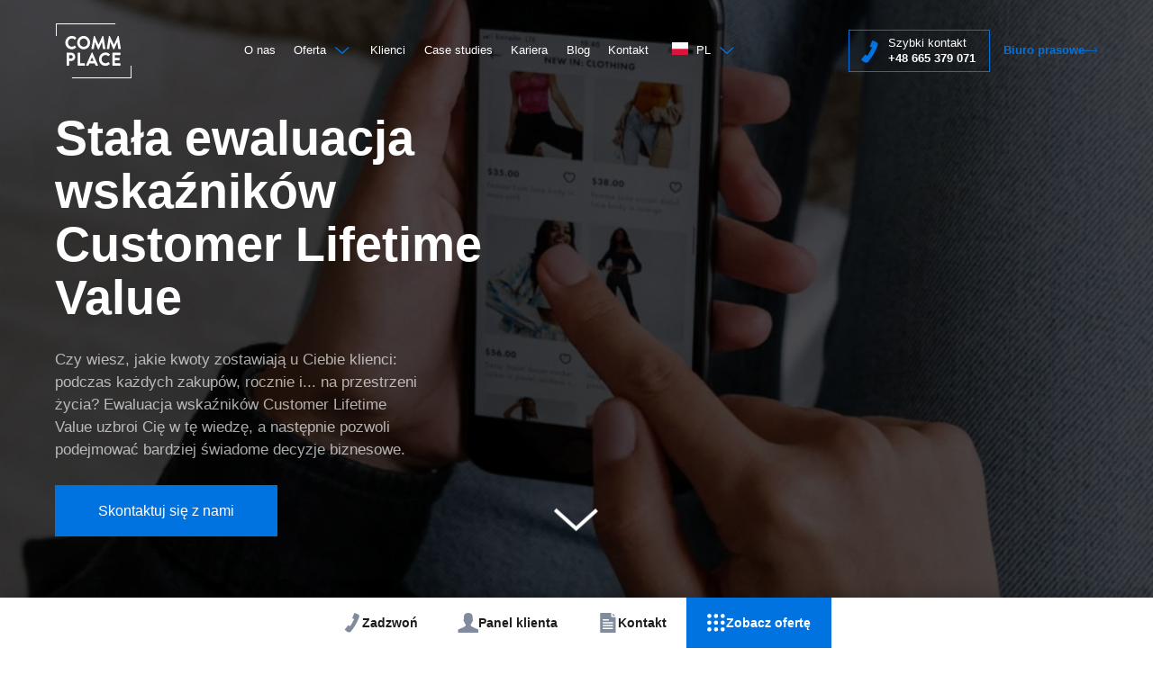

--- FILE ---
content_type: text/html; charset=UTF-8
request_url: https://commplace.pl/stala-ewaluacja-wskaznikow-customer-lifetime-value/
body_size: 155495
content:
<!doctype html><html lang="pl-PL" data-dh="true"><head><script data-no-optimize="1">var litespeed_docref=sessionStorage.getItem("litespeed_docref");litespeed_docref&&(Object.defineProperty(document,"referrer",{get:function(){return litespeed_docref}}),sessionStorage.removeItem("litespeed_docref"));</script> <meta charset="UTF-8" /><meta name="viewport" content="width=device-width, initial-scale=1" /><meta name='robots' content='index, follow, max-image-preview:large, max-snippet:-1, max-video-preview:-1' /> <script id="cookie-law-info-gcm-var-js" type="litespeed/javascript">var _ckyGcm={"status":!0,"default_settings":[{"analytics":"denied","advertisement":"denied","functional":"denied","necessary":"granted","ad_user_data":"denied","ad_personalization":"denied","regions":"All"}],"wait_for_update":2000,"url_passthrough":!1,"ads_data_redaction":!1}</script> <script id="cookieyes" type="litespeed/javascript" data-src="https://cdn-cookieyes.com/client_data/703b0e4e23a2aff740f11706/script.js"></script> <title>Stała ewaluacja wskaźników Customer Lifetime Value - Commplace</title><link rel="preload" href="https://commplace.pl/wp-content/uploads/2020/12/customer-lifetime-value-1000x1500.jpg.webp" as="image" imagesrcset="https://commplace.pl/wp-content/uploads/2020/12/customer-lifetime-value-1000x1500.avif" fetchpriority="high"><link rel="canonical" href="https://commplace.pl/stala-ewaluacja-wskaznikow-customer-lifetime-value/" /><meta property="og:locale" content="pl_PL" /><meta property="og:type" content="article" /><meta property="og:title" content="Stała ewaluacja wskaźników Customer Lifetime Value - Commplace" /><meta property="og:url" content="https://commplace.pl/stala-ewaluacja-wskaznikow-customer-lifetime-value/" /><meta property="og:site_name" content="Commplace" /><meta property="article:modified_time" content="2023-01-19T12:16:31+00:00" /><meta name="twitter:card" content="summary_large_image" /><link rel="alternate" title="oEmbed (JSON)" type="application/json+oembed" href="https://commplace.pl/wp-json/oembed/1.0/embed?url=https%3A%2F%2Fcommplace.pl%2Fstala-ewaluacja-wskaznikow-customer-lifetime-value%2F" /><link rel="alternate" title="oEmbed (XML)" type="text/xml+oembed" href="https://commplace.pl/wp-json/oembed/1.0/embed?url=https%3A%2F%2Fcommplace.pl%2Fstala-ewaluacja-wskaznikow-customer-lifetime-value%2F&#038;format=xml" /><style id='wp-img-auto-sizes-contain-inline-css'>img:is([sizes=auto i],[sizes^="auto," i]){contain-intrinsic-size:3000px 1500px}
/*# sourceURL=wp-img-auto-sizes-contain-inline-css */</style><style>.ll-delay{content-visibility:auto;contain-intrinsic-size:1px 1000px;}</style><link data-optimized="2" rel="stylesheet" href="https://commplace.pl/wp-content/litespeed/ucss/38bf309d18548c29255840941a7e8c0b.css?ver=b33d1" /><link rel="preload" as="image" href="https://commplace.pl/wp-content/uploads/2020/12/customer-lifetime-value-1000x1500.jpg.webp"><style id='classic-theme-styles-inline-css'>/*! This file is auto-generated */
.wp-block-button__link{color:#fff;background-color:#32373c;border-radius:9999px;box-shadow:none;text-decoration:none;padding:calc(.667em + 2px) calc(1.333em + 2px);font-size:1.125em}.wp-block-file__button{background:#32373c;color:#fff;text-decoration:none}
/*# sourceURL=/wp-includes/css/classic-themes.min.css */</style> <script type="litespeed/javascript" data-src="https://commplace.pl/wp-includes/js/jquery/jquery.min.js" id="jquery-core-js"></script> <script id="file_uploads_nfpluginsettings-js-extra" type="litespeed/javascript">var params={"clearLogRestUrl":"https://commplace.pl/wp-json/nf-file-uploads/debug-log/delete-all","clearLogButtonId":"file_uploads_clear_debug_logger","downloadLogRestUrl":"https://commplace.pl/wp-json/nf-file-uploads/debug-log/get-all","downloadLogButtonId":"file_uploads_download_debug_logger"}</script> <link rel="https://api.w.org/" href="https://commplace.pl/wp-json/" /><link rel="alternate" title="JSON" type="application/json" href="https://commplace.pl/wp-json/wp/v2/offer/1032" /><link rel="alternate" hreflang="pl" href="https://commplace.pl/stala-ewaluacja-wskaznikow-customer-lifetime-value/"/><link rel="alternate" hreflang="en" href="https://commplace.pl/en/stala-ewaluacja-wskaznikow-customer-lifetime-value/"/><link rel="alternate" hreflang="de" href="https://commplace.pl/de/stala-ewaluacja-wskaznikow-customer-lifetime-value/"/><link rel="alternate" hreflang="x-default" href="https://commplace.pl/stala-ewaluacja-wskaznikow-customer-lifetime-value/"/> <script type="litespeed/javascript">jQuery.event.special.touchstart={setup:function(_,ns,handle){this.addEventListener("touchstart",handle,{passive:!0})}};$=jQuery;/*! js-cookie v3.0.0-rc.1 | MIT */
!function(e,t){"object"==typeof exports&&"undefined"!=typeof module?module.exports=t():"function"==typeof define&&define.amd?define(t):(e=e||self,function(){var n=e.Cookies,r=e.Cookies=t();r.noConflict=function(){return e.Cookies=n,r}}())}(this,function(){"use strict";function e(e){for(var t=1;t<arguments.length;t++){var n=arguments[t];for(var r in n)e[r]=n[r]}return e}var t={read:function(e){return e.replace(/(%[\dA-F]{2})+/gi,decodeURIComponent)},write:function(e){return encodeURIComponent(e).replace(/%(2[346BF]|3[AC-F]|40|5[BDE]|60|7[BCD])/g,decodeURIComponent)}};return function n(r,o){function i(t,n,i){if("undefined"!=typeof document){"number"==typeof(i=e({},o,i)).expires&&(i.expires=new Date(Date.now()+864e5*i.expires)),i.expires&&(i.expires=i.expires.toUTCString()),t=encodeURIComponent(t).replace(/%(2[346B]|5E|60|7C)/g,decodeURIComponent).replace(/[()]/g,escape),n=r.write(n,t);var c="";for(var u in i)i[u]&&(c+="; "+u,!0!==i[u]&&(c+="="+i[u].split(";")[0]));return document.cookie=t+"="+n+c}}return Object.create({set:i,get:function(e){if("undefined"!=typeof document&&(!arguments.length||e)){for(var n=document.cookie?document.cookie.split("; "):[],o={},i=0;i<n.length;i++){var c=n[i].split("="),u=c.slice(1).join("=");'"'===u[0]&&(u=u.slice(1,-1));try{var f=t.read(c[0]);if(o[f]=r.read(u,f),e===f)break}catch(e){}}return e?o[e]:o}},remove:function(t,n){i(t,"",e({},n,{expires:-1}))},withAttributes:function(t){return n(this.converter,e({},this.attributes,t))},withConverter:function(t){return n(e({},this.converter,t),this.attributes)}},{attributes:{value:Object.freeze(o)},converter:{value:Object.freeze(r)}})}(t,{path:"/"})})</script> <link rel="shortcut icon" href="/favicon.ico" type="image/x-icon"><link rel="icon" href="/favicon.ico" type="image/x-icon"><style>/*
Theme Name: Commplace Theme
Theme URI: https://clu.pl/
Author: Soolecki 3
*/
@font-face {
  font-family: "termina";
  src: url("/wp-content/themes/commplace/typekit/l-400") format("woff2"), url("/wp-content/themes/commplace/typekit/d-400.woff") format("woff"), url("/wp-content/themes/commplace/typekit/a-400") format("opentype");
  font-display: auto;
  font-style: normal;
  font-weight: 400;
  font-stretch: normal;
}
@font-face {
  font-family: "termina";
  src: url("/wp-content/themes/commplace/typekit/l-700") format("woff2"), url("/wp-content/themes/commplace/typekit/d-700.woff") format("woff"), url("/wp-content/themes/commplace/typekit/a-700") format("opentype");
  font-display: auto;
  font-style: normal;
  font-weight: 700;
  font-stretch: normal;
}
@font-face {
  font-family: "termina";
  src: url("/wp-content/themes/commplace/typekit/l-800") format("woff2"), url("/wp-content/themes/commplace/typekit/d-800.woff") format("woff"), url("/wp-content/themes/commplace/typekit/a-800") format("opentype");
  font-display: auto;
  font-style: normal;
  font-weight: 800;
  font-stretch: normal;
}
.tk-termina {
  font-family: "termina", sans-serif;
}
html {
  font-size: 17px;
  height: 100%;
  overflow-y: scroll;
  scroll-behavior: smooth;
  -webkit-overflow-scrolling: touch;
}
.font16 {
  font-size: 1em;
  line-height: 1.5em;
}
.font18 {
  font-size: 1.125em;
  line-height: 1.5em;
}
body {
  margin: 0;
  padding: 0 0 3em;
  background-color: #fff;
  color: #1d1d1b;
  font-family: 'DM Sans', Helvetica, Lato, "Lucida Grande", Tahoma, Sans-Serif;
  font-weight: 400;
  font-size: 1em;
  line-height: 1.5em;
  min-height: 100vh;
  overflow: visible!important;
  font-display: optional;
}
body.page_seo_v2-template-default {
  overflow-y: hidden!important;
}
.hide,
.screen-reader-text,
.qr-for-print,
.mobile-hide,
.user-tools {
  display: none;
}
.disabled,
.slick-disabled {
  opacity: 0.5;
}
* {
  box-sizing: border-box;
}
*:focus {
  outline: none;
}
img {
  width: auto\9;
  height: auto;
  max-width: 100%;
  vertical-align: middle;
  border: 0;
  -ms-interpolation-mode: bicubic;
}
.img__fit-contain {
  object-fit: contain!important;
}
a {
  text-decoration: none;
  color: #0073e0;
}
a:active {
  outline: none;
}
a:focus {
  outline: 2px solid #B60D33 !important;
}
.btn {
  display: inline-block;
  border: none;
  color: #fff;
  background-color: #0073e0;
  font-size: 0.94em;
  font-weight: 400;
  padding: 1em 3em;
  cursor: pointer;
  transition: 800ms all cubic-bezier(0.2, 0.5, 0, 1);
}
.btn:hover {
  transform: translateY(-4px);
  background: #0053a2;
}
.mti-0 > * {
  margin-top: 0!important;
}
h1,
.h1 {
  font-size: 1.9em;
  line-height: 1.1em;
  padding: 0 0 1.6rem;
  margin: 0;
  font-weight: 700;
  color: #1d1d1b;
}
h2,
.h2 {
  font-size: 1.6em;
  line-height: 1.2em;
  padding: 0 0 1.6rem;
  margin: 0;
  font-weight: 700;
  color: #1d1d1b;
}
h3,
.h3 {
  font-size: 1.18em;
  line-height: 1.2em;
  padding: 0 0 1rem;
  margin: 0;
  font-weight: 700;
  color: #01163a;
}
h4 {
  font-size: 1em;
  line-height: 1.4em;
  padding: 0 0 1em;
  margin: 0;
  font-weight: 700;
  color: #01163a;
}
p {
  margin: 0 0 1.6em;
}
ul,
ol {
  margin: 0 0 1.6em;
  padding: 0 0 0 1.6em;
}
li {
  margin: 0.8em 0;
  padding: 0;
}
.bold {
  font-weight: 700;
}
.image-container {
  position: relative;
}
.image-container img {
  display: block;
  position: absolute;
  top: 0;
  bottom: 0;
  left: 0;
  right: 0;
  width: 100%;
  height: 100%;
  object-fit: cover;
}
.color-brand01 {
  color: #0073e0;
}
#site-main {
  overflow: hidden;
}
.container {
  padding: 2.4em 1.2em;
  width: 100%;
}
.container.no-space-bottom {
  padding-bottom: 0;
}
.container-inner {
  padding: 0 1.2em;
}
.video-container {
  position: relative;
  height: 0;
  padding-top: 56.25%;
}
.video-container iframe {
  position: absolute;
  top: 0;
  left: 0;
  width: 100%;
  height: 100%;
  border: none;
}
.cookieconsent-optout-marketing {
  display: flex;
  align-items: center;
  justify-content: center;
  text-align: center;
  position: absolute;
  top: 0;
  bottom: 0;
  left: 0;
  right: 0;
  background-color: rgba(136, 136, 136, 0.2);
  color: #1d1d1b;
}
.cookieconsent-optout-marketing a {
  display: block;
  color: #1d1d1b;
  text-decoration: underline;
}
.perfmatters-lazy-youtube {
  position: absolute;
  top: 0;
}
#logotyp {
  position: relative;
  width: 3.4em;
  display: block;
}
#logotyp:before {
  content: "";
  display: block;
  padding-top: 72.72%;
}
#logotyp .content {
  position: absolute;
  display: block;
  top: 0;
  left: 0;
  bottom: 0;
  right: 0;
  line-height: 100%;
  height: 100%;
  background-size: contain;
  background-repeat: no-repeat;
  background-position: center;
  background-image: url('data:image/svg+xml;utf8,<svg xmlns="http://www.w3.org/2000/svg" width="88" height="64" viewBox="0 0 88 64"><rect width="88" height="64" fill="none"/><path d="M22.5 38.9c0-2.7-2.1-4.8-4.7-4.8h-4.8c-0.3 0-0.5 0.2-0.5 0.5v14.2c0 0.3 0.2 0.5 0.5 0.5h1.9c0.3 0 0.5-0.2 0.5-0.5V43.8h2.5C20.4 43.8 22.5 41.6 22.5 38.9M17.6 41h-2.3v-4.1h2.3c1.1 0 2 0.9 2 2C19.6 40.1 18.7 41 17.6 41" fill="%231D1D1B"/><path d="M27.7 34.1h-1.9c-0.3 0-0.5 0.2-0.5 0.5v14.2c0 0.3 0.2 0.5 0.5 0.5h7.5c0.3 0 0.5-0.2 0.5-0.5v-1.8c0-0.3-0.2-0.5-0.5-0.5h-5.1V34.6C28.2 34.3 27.9 34.1 27.7 34.1" fill="%231D1D1B"/><path d="M35.6 49.3h1.8c0.3 0 0.6-0.2 0.7-0.5l1-2.2h6l1 2.3c0.1 0.3 0.3 0.5 0.7 0.5h1.8c0.2 0 0.3-0.1 0.4-0.2 0.1-0.1 0.1-0.3 0-0.5L42.6 34.2c-0.1-0.1-0.2-0.3-0.4-0.3h-0.2c-0.1 0-0.3 0.1-0.4 0.3l-6.4 14.4c-0.1 0.2-0.1 0.3 0 0.5C35.2 49.2 35.4 49.3 35.6 49.3M42 39.5l1.9 4.4h-3.8L42 39.5z" fill="%231D1D1B"/><path d="M57.6 49.5c1.9 0 3.7-0.7 5-2.1 0.1-0.1 0.2-0.3 0.2-0.4 0-0.1-0.1-0.2-0.1-0.3l-1.3-1.4c-0.2-0.2-0.5-0.2-0.6 0 -0.9 0.8-2 1.2-3.1 1.2 -2.5 0-4.5-2.1-4.5-4.8 0-2.7 2-4.9 4.5-4.9 1.1 0 2.2 0.5 3.1 1.2 0.2 0.2 0.5 0.2 0.7 0l1.2-1.3c0.1-0.1 0.2-0.2 0.2-0.4 0-0.1-0.1-0.3-0.2-0.4 -1.5-1.4-3-2-5-2 -4.1 0-7.5 3.5-7.5 7.8C50.1 46 53.5 49.5 57.6 49.5" fill="%231D1D1B"/><path d="M74.7 36.9c0.3 0 0.5-0.2 0.5-0.5v-1.8c0-0.3-0.2-0.5-0.5-0.5h-8.3c-0.3 0-0.5 0.2-0.5 0.5v14.2c0 0.3 0.2 0.5 0.5 0.5h8.3c0.3 0 0.5-0.2 0.5-0.5v-1.8c0-0.3-0.2-0.5-0.5-0.5h-6v-3.5h5c0.3 0 0.5-0.2 0.5-0.5v-1.8c0-0.3-0.2-0.5-0.5-0.5h-5v-3.3H74.7z" fill="%231D1D1B"/><path d="M18.4 30.2c1.9 0 3.7-0.7 5-2.1 0.1-0.1 0.2-0.3 0.2-0.4 0-0.1-0.1-0.2-0.1-0.3l-1.3-1.4c-0.2-0.2-0.5-0.2-0.6 0 -0.9 0.8-2 1.2-3.1 1.2 -2.5 0-4.5-2.1-4.5-4.8 0-2.7 2-4.9 4.5-4.9 1.1 0 2.2 0.5 3.1 1.2 0.2 0.2 0.5 0.2 0.7 0l1.2-1.3c0.1-0.1 0.2-0.2 0.2-0.4 0-0.1-0.1-0.3-0.2-0.4 -1.5-1.4-3-2-5-2 -4.1 0-7.5 3.5-7.5 7.8C10.9 26.7 14.3 30.2 18.4 30.2" fill="%231D1D1B"/><path d="M39.8 22.4c0-4.3-3.4-7.8-7.5-7.8 -4.1 0-7.5 3.5-7.5 7.8 0 4.4 3.3 7.8 7.5 7.8C36.5 30.2 39.8 26.8 39.8 22.4M32.3 27.2c-2.5 0-4.6-2.2-4.6-4.8 0-2.7 2.1-4.8 4.6-4.8 2.5 0 4.6 2.2 4.6 4.8C37 25.1 34.9 27.2 32.3 27.2" fill="%231D1D1B"/><path d="M49.7 30.2c0.2 0 0.4-0.1 0.4-0.3l3.5-8.2 1.2 7.9c0.1 0.2 0.3 0.4 0.5 0.4h1.9c0.2 0 0.3-0.1 0.4-0.2 0.1-0.1 0.1-0.3 0.1-0.4l-2.4-14.4c0-0.2-0.2-0.4-0.5-0.4h-0.3c-0.2 0-0.4 0.1-0.4 0.3l-4.4 10 -4.4-10c-0.1-0.2-0.2-0.3-0.4-0.3h-0.3c-0.3 0-0.4 0.2-0.5 0.4L41.4 29.4c0 0.2 0 0.3 0.1 0.4 0.1 0.1 0.2 0.2 0.4 0.2h1.8c0.2 0 0.4-0.2 0.5-0.4l1.2-7.9 3.5 8.2c0.1 0.2 0.2 0.3 0.4 0.3H49.7z" fill="%231D1D1B"/><path d="M62.9 14.9c-0.1-0.2-0.2-0.3-0.4-0.3h-0.3c-0.3 0-0.4 0.2-0.5 0.4l-2.4 14.4c0 0.2 0 0.3 0.1 0.4 0.1 0.1 0.2 0.2 0.4 0.2h1.8c0.2 0 0.4-0.2 0.5-0.4l1.2-7.9 3.5 8.2c0.1 0.2 0.2 0.3 0.4 0.3h0.4c0.2 0 0.4-0.1 0.4-0.3l3.5-8.2 1.2 7.9c0.1 0.2 0.3 0.4 0.5 0.4h1.9c0.2 0 0.3-0.1 0.4-0.2s0.1-0.3 0.1-0.4l-2.4-14.4c0-0.2-0.2-0.4-0.5-0.4h-0.3c-0.2 0-0.4 0.1-0.4 0.3l-4.4 10L62.9 14.9z" fill="%231D1D1B"/><polygon points="87 49.4 87 63 18.7 63 18.7 64 88 64 88 49.4" fill="%231D1D1B"/><polygon points="69.3 0 0 0 0 14.6 1 14.6 1 1 69.3 1 " fill="%231D1D1B"/></svg>');
}
#logotyp-full {
  position: relative;
  width: 80%;
  max-width: 14em;
  display: block;
  margin: 2.4em auto;
}
#logotyp-full:before {
  content: "";
  display: block;
  padding-top: 18.67%;
}
#logotyp-full .content {
  position: absolute;
  display: block;
  top: 0;
  left: 0;
  bottom: 0;
  right: 0;
  line-height: 100%;
  height: 100%;
  background-size: contain;
  background-repeat: no-repeat;
  background-position: center;
  background-image: url('data:image/svg+xml;utf8,<svg xmlns="http://www.w3.org/2000/svg" width="391" height="73" viewBox="0 0 391.3 72.5"><rect width="391.3" height="72.5" fill="none"/><path d="M129 46.5V30.6h1.2c0.3 0 0.5 0.1 0.6 0.4l0.2 1.4c1-1.2 2.3-2.1 4-2.1 2.7 0 4.5 2.1 4.5 6.1 0 3.5-1.9 6.2-5.1 6.2 -1.5 0-2.5-0.5-3.3-1.4v5.3H129zM131.1 33.9v5.8c0.8 1 1.7 1.4 2.8 1.4 2.2 0 3.4-1.6 3.4-4.6 0-3.1-1.1-4.4-3-4.4C132.9 32.1 131.9 32.7 131.1 33.9" fill="%23ffffff"/><rect x="142.2" y="25.2" width="2.1" height="17.3" fill="%23ffffff"/><path d="M156.7 42.5h-0.9c-0.4 0-0.7-0.1-0.7-0.5l-0.2-1.1c-1.3 1.1-2.3 1.8-4.1 1.8 -1.8 0-3.3-1-3.3-3.2 0-1.9 1.9-3.6 7.3-3.7v-0.9c0-1.8-0.8-2.8-2.4-2.8 -2 0-2.7 1.3-3.4 1.3 -0.3 0-0.5-0.2-0.6-0.4l-0.4-0.7c1.3-1.3 2.8-1.9 4.7-1.9 2.7 0 4.1 1.8 4.1 4.5V42.5zM154.7 39.6v-2.5c-3.9 0.1-5.3 1-5.3 2.3 0 1.3 0.9 1.8 1.9 1.8C152.7 41.2 153.7 40.6 154.7 39.6" fill="%23ffffff"/><path d="M168 32.7c-0.1 0.2-0.2 0.3-0.5 0.3 -0.5 0-1-0.9-2.8-0.9 -2.3 0-3.6 1.7-3.6 4.5 0 2.9 1.4 4.5 3.5 4.5 2 0 2.5-1.2 3-1.2 0.2 0 0.3 0.1 0.4 0.2l0.6 0.8c-1 1.3-2.7 1.8-4.4 1.8 -3 0-5.3-2.2-5.3-6.1 0-3.6 2-6.1 5.6-6.1 1.7 0 2.9 0.6 3.9 1.6L168 32.7z" fill="%23ffffff"/><path d="M180.5 35.7c0 0.7-0.1 0.8-0.5 0.8H172.1c0.1 3 1.6 4.5 3.8 4.5 2.1 0 3-1.2 3.5-1.2 0.2 0 0.3 0.1 0.4 0.2l0.6 0.8c-1 1.3-3 1.8-4.7 1.8 -3.3 0-5.7-2.3-5.7-6.4 0-3.3 2.1-5.9 5.6-5.9C178.4 30.4 180.5 32.4 180.5 35.7M172.2 35.3h6.5c0-1.9-1.1-3.3-3-3.3C173.6 32 172.5 33.2 172.2 35.3" fill="%23ffffff"/><path d="M198.2 36.6c0 3.7-2.2 6.1-5.7 6.1 -3.5 0-5.7-2.4-5.7-6.1 0-3.7 2.2-6.1 5.7-6.1C196 30.4 198.2 32.8 198.2 36.6M196.1 36.6c0-2.8-1.2-4.5-3.5-4.5 -2.4 0-3.5 1.7-3.5 4.5 0 2.8 1.2 4.5 3.5 4.5C194.9 41 196.1 39.4 196.1 36.6" fill="%23ffffff"/><path d="M201.3 42.5V32.4l-1.3-0.2c-0.3-0.1-0.6-0.2-0.6-0.5v-0.9h1.9V29.7c0-2.7 1.6-4.3 4.1-4.3 0.5 0 1 0.1 1.5 0.2l0 1c0 0.3-0.3 0.3-0.7 0.3h-0.4c-1.4 0-2.4 0.7-2.4 2.7v1.1h3.4v1.5h-3.4v10.2H201.3z" fill="%23ffffff"/><path d="M221.6 33c-0.2 0.2-0.3 0.4-0.6 0.4 -0.6 0-1-0.9-2.6-0.9 -2 0-3.1 1.5-3.1 4 0 2.6 1.1 4 3 4s2.1-1.1 2.8-1.1c0.2 0 0.4 0.1 0.5 0.3l0.8 1.1c-1.3 1.5-3 2-4.7 2 -3 0-5.4-2.3-5.4-6.2 0-3.5 2.1-6.2 5.9-6.2 1.8 0 3.1 0.6 4.2 1.7L221.6 33z" fill="%23ffffff"/><path d="M235.4 36.5c0 3.8-2.3 6.2-5.9 6.2 -3.6 0-6-2.4-6-6.2 0-3.8 2.4-6.2 6-6.2C233.1 30.3 235.4 32.7 235.4 36.5M232.4 36.5c0-2.6-0.9-4-3-4 -2 0-3 1.4-3 4 0 2.6 1 4 3 4C231.5 40.5 232.4 39.1 232.4 36.5" fill="%23ffffff"/><path d="M237.7 42.5V30.5h1.8c0.4 0 0.6 0.2 0.7 0.5l0.2 0.9c0.8-0.9 1.8-1.6 3.2-1.6 1.5 0 2.5 0.9 3 2.3 0.8-1.6 2.3-2.3 3.9-2.3 2.7 0 4.2 1.7 4.2 4.6v7.7h-2.9v-7.7c0-1.5-0.7-2.3-2-2.3 -1.2 0-2.1 0.8-2.1 2.3v7.7h-2.9v-7.7c0-1.6-0.7-2.3-1.9-2.3 -0.8 0-1.6 0.4-2.2 1.2v8.8H237.7z" fill="%23ffffff"/><path d="M257.5 42.5V30.5h1.8c0.4 0 0.6 0.2 0.7 0.5l0.2 0.9c0.8-0.9 1.8-1.6 3.2-1.6 1.5 0 2.5 0.9 3 2.3 0.8-1.6 2.3-2.3 3.9-2.3 2.7 0 4.2 1.7 4.2 4.6v7.7h-2.9v-7.7c0-1.5-0.7-2.3-2-2.3 -1.2 0-2.1 0.8-2.1 2.3v7.7h-2.9v-7.7c0-1.6-0.7-2.3-1.9-2.3 -0.8 0-1.6 0.4-2.2 1.2v8.8H257.5z" fill="%23ffffff"/><path d="M279.9 30.5v7.7c0 1.5 0.7 2.3 2 2.3 1 0 1.9-0.5 2.7-1.3v-8.7h2.9v12.1h-1.8c-0.4 0-0.6-0.2-0.7-0.5l-0.2-1c-1 1-2.1 1.7-3.7 1.7 -2.6 0-4.1-1.9-4.1-4.6v-7.7H279.9z" fill="%23ffffff"/><path d="M290.6 42.5V30.5h1.8c0.4 0 0.6 0.2 0.7 0.5l0.2 1c1-1 2.1-1.7 3.7-1.7 2.6 0 4.1 1.9 4.1 4.6v7.7h-2.9v-7.7c0-1.5-0.7-2.3-2-2.3 -1 0-1.9 0.5-2.7 1.3v8.7H290.6z" fill="%23ffffff"/><path d="M305.6 28.8c-1 0-1.8-0.8-1.8-1.8 0-1 0.8-1.9 1.8-1.9 1 0 1.9 0.8 1.9 1.9C307.5 27.9 306.7 28.8 305.6 28.8M307.1 42.5h-2.9V30.5h2.9V42.5z" fill="%23ffffff"/><path d="M318.8 33c-0.2 0.2-0.3 0.4-0.6 0.4 -0.6 0-1-0.9-2.6-0.9 -2 0-3.1 1.5-3.1 4 0 2.6 1.1 4 3 4 1.8 0 2.1-1.1 2.8-1.1 0.2 0 0.4 0.1 0.5 0.3l0.8 1.1c-1.3 1.5-3 2-4.7 2 -3 0-5.4-2.3-5.4-6.2 0-3.5 2.1-6.2 5.9-6.2 1.8 0 3.1 0.6 4.2 1.7L318.8 33z" fill="%23ffffff"/><path d="M331 42.5h-1.3c-0.6 0-0.8-0.1-1-0.6l-0.3-0.9c-1.2 1.1-2.3 1.7-4 1.7 -2 0-3.5-1.1-3.5-3.3 0-1.8 1.7-3.7 7.2-3.8v-0.7c0-1.6-0.7-2.4-2-2.4 -1.9 0-2.3 1.1-3.3 1.1 -0.4 0-0.7-0.2-0.8-0.5l-0.5-0.9c1.4-1.3 3.1-1.9 5-1.9 2.8 0 4.5 1.9 4.5 4.7V42.5zM328.2 39.4v-2c-3.4 0.2-4.4 0.9-4.4 1.9 0 1 0.7 1.4 1.6 1.4C326.6 40.7 327.4 40.3 328.2 39.4" fill="%23ffffff"/><path d="M334.6 39.4v-6.7h-1.2c-0.3 0-0.6-0.2-0.6-0.6v-1.2l1.9-0.3 0.6-3.3c0.1-0.3 0.3-0.5 0.6-0.5h1.5v3.8h3.2v2.1h-3.2v6.5c0 0.8 0.4 1.2 1 1.2 0.7 0 0.9-0.4 1.2-0.4 0.2 0 0.3 0.1 0.4 0.3l0.9 1.4c-0.8 0.7-2 1.1-3.2 1.1C335.8 42.7 334.6 41.4 334.6 39.4" fill="%23ffffff"/><path d="M344.6 28.8c-1 0-1.8-0.8-1.8-1.8 0-1 0.8-1.9 1.8-1.9 1 0 1.9 0.8 1.9 1.9C346.5 27.9 345.7 28.8 344.6 28.8M346.1 42.5h-2.9V30.5h2.9V42.5z" fill="%23ffffff"/><path d="M360.5 36.5c0 3.8-2.3 6.2-5.9 6.2 -3.6 0-6-2.4-6-6.2 0-3.8 2.4-6.2 6-6.2C358.1 30.3 360.5 32.7 360.5 36.5M357.5 36.5c0-2.6-0.9-4-3-4 -2 0-3 1.4-3 4 0 2.6 1 4 3 4C356.5 40.5 357.5 39.1 357.5 36.5" fill="%23ffffff"/><path d="M362.7 42.5V30.5h1.8c0.4 0 0.6 0.2 0.7 0.5l0.2 1c1-1 2.1-1.7 3.7-1.7 2.6 0 4.1 1.9 4.1 4.6v7.7h-2.9v-7.7c0-1.5-0.7-2.3-2-2.3 -1 0-1.9 0.5-2.7 1.3v8.7H362.7z" fill="%23ffffff"/><path d="M26.6 44.1c0-3-2.5-5.5-5.6-5.5h-5.7c-0.3 0-0.6 0.3-0.6 0.6V55.3c0 0.3 0.3 0.6 0.6 0.6h2.2c0.3 0 0.6-0.3 0.6-0.6v-5.6h2.9C24.1 49.7 26.6 47.2 26.6 44.1M20.9 46.5h-2.7v-4.6h2.7c1.3 0 2.4 1 2.4 2.2C23.2 45.4 22.2 46.5 20.9 46.5" fill="%23ffffff"/><path d="M32.8 38.6H30.5c-0.3 0-0.6 0.3-0.6 0.6v16.1c0 0.3 0.3 0.6 0.6 0.6h8.9c0.3 0 0.6-0.3 0.6-0.6v-2c0-0.3-0.3-0.6-0.6-0.6h-6.1V39.2C33.4 38.9 33.1 38.6 32.8 38.6" fill="%23ffffff"/><path d="M42.1 55.9h2.1c0.4 0 0.7-0.2 0.8-0.6l1.2-2.6h7.1l1.2 2.6c0.2 0.3 0.4 0.6 0.8 0.6h2.1c0.2 0 0.4-0.1 0.5-0.3 0.1-0.2 0.1-0.4 0-0.5l-7.5-16.3c-0.1-0.2-0.2-0.3-0.5-0.3h-0.2c-0.2 0-0.4 0.1-0.5 0.3l-7.5 16.3c-0.1 0.2-0.1 0.4 0 0.5C41.7 55.8 41.9 55.9 42.1 55.9M49.7 44.8l2.3 5h-4.5L49.7 44.8z" fill="%23ffffff"/><path d="M68.2 56.1c2.3 0 4.4-0.8 6-2.4 0.1-0.1 0.2-0.3 0.2-0.5 0-0.1-0.1-0.3-0.2-0.4l-1.5-1.6c-0.2-0.2-0.6-0.2-0.8 0 -1.1 0.9-2.3 1.4-3.6 1.4 -3 0-5.3-2.4-5.3-5.5 0-3.1 2.3-5.5 5.3-5.5 1.3 0 2.6 0.5 3.7 1.4 0.2 0.2 0.6 0.2 0.8 0l1.5-1.5c0.1-0.1 0.2-0.3 0.2-0.4 0-0.2-0.1-0.3-0.2-0.4 -1.8-1.6-3.6-2.3-6-2.3 -4.9 0-8.9 4-8.9 8.9C59.4 52.1 63.4 56.1 68.2 56.1" fill="%23ffffff"/><path d="M88.5 41.8c0.3 0 0.6-0.3 0.6-0.6v-2c0-0.3-0.3-0.6-0.6-0.6H78.6c-0.3 0-0.6 0.3-0.6 0.6V55.3c0 0.3 0.3 0.6 0.6 0.6h9.9c0.3 0 0.6-0.3 0.6-0.6V53.3c0-0.3-0.3-0.6-0.6-0.6H81.4v-4h5.9c0.3 0 0.6-0.3 0.6-0.6v-2c0-0.3-0.3-0.6-0.6-0.6H81.4v-3.7H88.5z" fill="%23ffffff"/><path d="M21.8 34.2c2.3 0 4.4-0.8 6-2.4 0.1-0.1 0.2-0.3 0.2-0.5 0-0.1-0.1-0.3-0.2-0.4l-1.5-1.6c-0.2-0.2-0.6-0.2-0.8 0 -1.1 0.9-2.3 1.4-3.6 1.4 -3 0-5.3-2.4-5.3-5.5 0-3.1 2.3-5.5 5.3-5.5 1.3 0 2.6 0.5 3.7 1.4 0.2 0.2 0.6 0.2 0.8 0l1.5-1.5c0.1-0.1 0.2-0.3 0.2-0.4 0-0.2-0.1-0.3-0.2-0.4 -1.8-1.6-3.6-2.3-6-2.3 -4.9 0-8.9 4-8.9 8.9C12.9 30.3 16.9 34.2 21.8 34.2" fill="%23ffffff"/><path d="M47.2 25.4c0-4.9-4-8.9-8.9-8.9 -4.9 0-8.8 4-8.8 8.9 0 5 3.9 8.8 8.8 8.8C43.3 34.2 47.2 30.4 47.2 25.4M38.3 30.8c-3 0-5.4-2.4-5.4-5.4 0-3 2.4-5.5 5.4-5.5 3 0 5.5 2.5 5.5 5.5C43.8 28.4 41.3 30.8 38.3 30.8" fill="%23ffffff"/><path d="M58.8 34.2c0.2 0 0.5-0.1 0.5-0.3l4.1-9.3 1.4 8.9c0.1 0.2 0.3 0.4 0.6 0.4h2.2c0.2 0 0.4-0.1 0.5-0.2 0.1-0.1 0.1-0.3 0.1-0.5l-2.9-16.3c0-0.2-0.2-0.5-0.6-0.5h-0.4c-0.2 0-0.4 0.1-0.5 0.3l-5.3 11.3 -5.3-11.3c-0.1-0.2-0.3-0.3-0.5-0.3h-0.4c-0.3 0-0.5 0.2-0.6 0.5L49 33.3c0 0.2 0 0.4 0.1 0.5 0.1 0.1 0.3 0.2 0.5 0.2h2.2c0.3 0 0.5-0.2 0.6-0.5l1.4-8.9 4.2 9.3c0.1 0.2 0.3 0.3 0.5 0.3H58.8z" fill="%23ffffff"/><path d="M74.5 16.8c-0.1-0.2-0.3-0.3-0.5-0.3h-0.4c-0.3 0-0.5 0.2-0.6 0.5l-2.9 16.3c0 0.2 0 0.4 0.1 0.5 0.1 0.1 0.3 0.2 0.5 0.2h2.2c0.3 0 0.5-0.2 0.6-0.5l1.4-8.9 4.2 9.3c0.1 0.2 0.3 0.3 0.5 0.3h0.4c0.2 0 0.5-0.1 0.5-0.3l4.1-9.3 1.4 8.9c0.1 0.2 0.3 0.4 0.6 0.4h2.2c0.2 0 0.4-0.1 0.5-0.2 0.1-0.1 0.1-0.3 0.1-0.5L86.5 17c0-0.2-0.2-0.5-0.6-0.5h-0.4c-0.2 0-0.4 0.1-0.5 0.3l-5.3 11.3L74.5 16.8z" fill="%23ffffff"/><polygon points="103.1 56 103.1 71.4 22.1 71.4 22.1 72.5 104.3 72.5 104.3 56 " fill="%23ffffff"/><polygon points="82.1 0 0 0 0 16.6 1.2 16.6 1.2 1.2 82.1 1.2 " fill="%23ffffff"/><rect x="381.3" y="25" width="10" height="18" fill="%23B51736"/></svg>');
}
.slider__item-title {
  font-size: 1.9em;
  line-height: 1.1em;
  padding: 0 0 1.6rem;
  margin: 0;
  font-weight: 700;
  color: #1d1d1b;
}
.slick-arrow {
  border: none;
  background-color: transparent;
  overflow: hidden;
  width: 2.8rem;
  height: 2.8rem;
  padding: 0;
  cursor: pointer;
  z-index: 10;
}
.slick-arrow:before {
  position: relative;
  left: 0;
  content: "";
  display: block;
  width: 1.2rem;
  height: 1.2rem;
  margin: 0.8rem;
  background-size: cover;
  background-image: url('data:image/svg+xml;utf8,<svg xmlns="http://www.w3.org/2000/svg" width="16" height="16" viewBox="0 0 16 16"><rect width="16" height="16" fill="none"/><line x1="15" y1="7.9" y2="7.9" fill="none" stroke="%23231F20"/><polyline points="11.4 4 15 7.9 11.4 11.7 " fill="none" stroke="%23231F20"/></svg>');
}
.section-theme-dark .slick-arrow {
  color: #fff !important;
}
.section-theme-dark .slick-arrow:before,
.slider-how-we-work .slick-arrow:before {
  content: "";
  display: block;
  width: 1.2rem;
  height: 1.2rem;
  margin: 0.8rem;
  background-size: cover;
  background-image: url('data:image/svg+xml;utf8,<svg xmlns="http://www.w3.org/2000/svg" width="16" height="16" viewBox="0 0 16 16"><rect width="16" height="16" fill="none"/><line x1="15" y1="7.9" y2="7.9" fill="none" stroke="%23ffffff"/><polyline points="11.4 4 15 7.9 11.4 11.7 " fill="none" stroke="%23ffffff"/></svg>');
}
.type_1 .slick-arrow:before,
.experts-people .slick-arrow:before {
  background-image: url('data:image/svg+xml;utf8,<svg xmlns="http://www.w3.org/2000/svg" width="16" height="16" viewBox="0 0 16 16"><rect width="16" height="16" fill="none"/><line x1="15" y1="7.9" y2="7.9" fill="none" stroke="%230073e0"/><polyline points="11.4 4 15 7.9 11.4 11.7 " fill="none" stroke="%230073e0"/></svg>');
}
.type_2 .slick-arrow:before {
  background-image: url('data:image/svg+xml;utf8,<svg xmlns="http://www.w3.org/2000/svg" width="16" height="16" viewBox="0 0 16 16"><rect width="16" height="16" fill="none"/><line x1="15" y1="7.9" y2="7.9" fill="none" stroke="%23B60D33"/><polyline points="11.4 4 15 7.9 11.4 11.7 " fill="none" stroke="%23B60D33"/></svg>');
}
.slick-arrow:active,
.slick-arrow:focus {
  outline: none;
}
.b-offer .slick-arrow:before {
  width: 10px;
  height: 10px;
  margin: calc((2.8rem - 10px) / 2);
  background-image: url('data:image/svg+xml;utf8,<svg xmlns="http://www.w3.org/2000/svg" width="10" height="10.744" viewBox="0 0 10 10.744"><g transform="translate(-313 -3845.588)"><g transform="translate(319.522 3847) rotate(90)"><path d="M0,3.522,3.962,0,7.92,3.522" fill="none" stroke="%23b41336" stroke-linecap="round" stroke-width="2"/></g><rect width="10" height="10" transform="translate(313 3846)" fill="none"/></g></svg>');
}
.slick-arrow.slick-next:hover:before {
  left: 2px;
}
.slick-arrow.slick-prev:before {
  transform: rotate(180deg);
}
.slick-arrow.slick-prev:hover:before {
  left: -2px;
}
.link-more__container {
  width: 100%;
  text-align: center;
}
.link-more {
  font-weight: 700;
  display: flex;
  align-items: center;
  grid-gap: 1.2em;
  color: #0073e0;
  cursor: pointer;
}
.link-more span {
  max-width: calc(100% - 1.2em - 16px);
}
.link-more:after {
  position: relative;
  left: 0;
  content: "";
  display: block;
  width: 16px;
  height: 16px;
  background-size: cover;
  background-image: url('data:image/svg+xml;utf8,<svg xmlns="http://www.w3.org/2000/svg" width="16" height="16" viewBox="0 0 16 16"><rect width="16" height="16" fill="none"/><line x1="15" y1="7.9" y2="7.9" fill="none" stroke="%230073e0"/><polyline points="11.4 4 15 7.9 11.4 11.7 " fill="none" stroke="%230073e0"/></svg>');
}
.link-more:hover:after {
  left: 2px;
}
.media-about__blog-item .link-more:after {
  background-image: url('data:image/svg+xml;utf8,<svg xmlns="http://www.w3.org/2000/svg" width="16" height="16" viewBox="0 0 16 16"><rect width="16" height="16" fill="none"/><line x1="15" y1="7.9" y2="7.9" fill="none" stroke="%23ffffff"/><polyline points="11.4 4 15 7.9 11.4 11.7 " fill="none" stroke="%23ffffff"/></svg>');
}
.theme-dark .link-more,
.section-theme-dark .link-more {
  color: #0A89FF;
}
.theme-dark .link-more:after,
.section-theme-dark .link-more:after {
  background-image: url('data:image/svg+xml;utf8,<svg xmlns="http://www.w3.org/2000/svg" width="16" height="16" viewBox="0 0 16 16"><rect width="16" height="16" fill="none"/><line x1="15" y1="7.9" y2="7.9" fill="none" stroke="%230A89FF"/><polyline points="11.4 4 15 7.9 11.4 11.7 " fill="none" stroke="%230A89FF"/></svg>');
}
.link__more-less {
  display: block;
  transform: translateX(-0.3em);
  cursor: pointer;
}
.link__more-less:before {
  content: "";
  display: block;
  width: 1em;
  height: 1em;
  margin: 0.3em;
  background-size: cover;
  transition: all 400ms ease-in-out;
  transform: rotate(0deg);
}
.link__more-less:hover:before {
  transform: rotate(180deg);
}
.less .link__more-less:before {
  background-image: url('data:image/svg+xml;utf8,<svg xmlns="http://www.w3.org/2000/svg" width="32" height="32" viewBox="0 0 32 32"><g transform="translate(-1474 -524)"><rect width="32" height="32" transform="translate(1474 524)" fill="none"/><line x1="32" transform="translate(1474 540)" fill="none" stroke="%230073e0" stroke-width="4"/><line y2="32" transform="translate(1490 524)" fill="none" stroke="%230073e0" stroke-width="4"/></g></svg>');
}
.more .link__more-less:before {
  background-image: url('data:image/svg+xml;utf8,<svg xmlns="http://www.w3.org/2000/svg" width="32" height="32" viewBox="0 0 32 32"><g transform="translate(-1474 -524)"><rect width="32" height="32" transform="translate(1474 524)" fill="none"/><line x1="32" transform="translate(1474 540)" fill="none" stroke="%230073e0" stroke-width="4"/></g></svg>');
}
.section-theme-color.less .link__more-less:before,
.theme-color .less .link__more-less:before,
.pfe-gardens__desc.less .link__more-less:before,
.expert-experience.type_2 .link__more-less:before {
  background-image: url('data:image/svg+xml;utf8,<svg xmlns="http://www.w3.org/2000/svg" width="32" height="32" viewBox="0 0 32 32"><g transform="translate(-1474 -524)"><rect width="32" height="32" transform="translate(1474 524)" fill="none"/><line x1="32" transform="translate(1474 540)" fill="none" stroke="%23ffffff" stroke-width="4"/><line y2="32" transform="translate(1490 524)" fill="none" stroke="%23ffffff" stroke-width="4"/></g></svg>');
}
.section-theme-color.more .link__more-less:before,
.theme-color .more .link__more-less:before,
.pfe-gardens__desc.more .link__more-less:before {
  background-image: url('data:image/svg+xml;utf8,<svg xmlns="http://www.w3.org/2000/svg" width="32" height="32" viewBox="0 0 32 32"><g transform="translate(-1474 -524)"><rect width="32" height="32" transform="translate(1474 524)" fill="none"/><line x1="32" transform="translate(1474 540)" fill="none" stroke="%23ffffff" stroke-width="4"/></g></svg>');
}
.link-top {
  cursor: pointer;
}
.link-top:before {
  content: "";
  display: block;
  width: 1.2em;
  height: 1.2em;
  margin: 0 0.8em;
  background-size: cover;
  background-image: url('data:image/svg+xml;utf8,<svg xmlns="http://www.w3.org/2000/svg" width="16" height="16" viewBox="0 0 16 16"><rect width="16" height="16" fill="none"/><line x1="15" y1="7.9" y2="7.9" fill="none" stroke="%23808b9d"/><polyline points="11.4 4 15 7.9 11.4 11.7 " fill="none" stroke="%23808b9d"/></svg>');
  transform: rotate(-90deg);
}
.breadcrumbs {
  margin: 0 0 1.6em;
  display: flex;
  align-items: center;
}
.breadcrumbs__item {
  font-size: 0.75em;
  line-height: 1em;
  font-weight: 700;
}
.breadcrumbs__item a {
  color: #1d1d1b;
}
.breadcrumbs__item span {
  text-transform: uppercase;
  color: #0073e0;
}
.breadcrumbs__item + .breadcrumbs__item {
  display: flex;
  align-items: center;
}
.breadcrumbs__item + .breadcrumbs__item:before {
  content: "";
  width: 16px;
  height: 16px;
  background-size: cover;
  background-image: url('data:image/svg+xml;utf8,<svg xmlns="http://www.w3.org/2000/svg" height="24" viewBox="0 0 24 24" width="24"><path d="M9.29 15.88L13.17 12 9.29 8.12c-.39-.39-.39-1.02 0-1.41.39-.39 1.02-.39 1.41 0l4.59 4.59c.39.39.39 1.02 0 1.41L10.7 17.3c-.39.39-1.02.39-1.41 0-.38-.39-.39-1.03 0-1.42z"/></svg>');
}
.offer-breadcrumbs {
  position: relative;
  margin-bottom: 0;
}
.offer-breadcrumbs:before {
  content: "";
  background-color: #0073e0;
  width: 100vw;
  position: absolute;
  top: 0;
  bottom: 0;
  left: 50%;
  margin-left: -50vw;
  z-index: -1;
}
.offer-breadcrumbs.container {
  padding-top: 1em;
  padding-bottom: 1em;
}
.offer-breadcrumbs a {
  color: #fff;
}
.offer-breadcrumbs span {
  color: #fff;
  opacity: 0.5;
  text-transform: none;
}
.offer-breadcrumbs .breadcrumbs__item {
  font-weight: 400;
}
.offer-breadcrumbs .breadcrumbs__item + .breadcrumbs__item:before {
  margin: 0 1em;
  background-image: url('data:image/svg+xml;utf8,<svg xmlns="http://www.w3.org/2000/svg" height="24" viewBox="0 0 24 24" width="24"><path d="M9.29 15.88L13.17 12 9.29 8.12c-.39-.39-.39-1.02 0-1.41.39-.39 1.02-.39 1.41 0l4.59 4.59c.39.39.39 1.02 0 1.41L10.7 17.3c-.39.39-1.02.39-1.41 0-.38-.39-.39-1.03 0-1.42z" fill="%23ffffff" /></svg>');
}
.lang {
  list-style: none;
  margin: 0;
  padding: 0;
  display: none;
}
.lang li {
  display: inline-block;
}
.lang a {
  color: #1d1d1b;
  display: block;
  font-size: 0.94em;
  line-height: 1em;
}
.lang .current-lang {
  display: none;
}
.fast-contact {
  display: inline-block;
  border: 1px solid #0073e0;
  font-size: 0.74em;
  line-height: 1.4em;
  padding: 0.5em 1.2em 0.4em 3.4em;
  position: relative;
  color: #1d1d1b;
}
.fast-contact:before {
  content: "";
  display: block;
  width: 2em;
  height: 2em;
  position: absolute;
  top: 0.9em;
  left: 0.8em;
  background-size: cover;
  background-image: url('data:image/svg+xml;utf8,<svg xmlns="http://www.w3.org/2000/svg" width="32" height="32" viewBox="0 0 32 32"><rect width="32" height="32" fill="none"/><path d="M27.4 4.2c-0.4-1-1.2-1.8-2.3-2.2l-5-2c-0.2-0.1-0.4 0-0.5 0.2l0 0L16.3 8.5c-0.1 0.2 0 0.4 0.2 0.5l2.8 1.1c-0.9 2-2 4.1-3.2 6.1l0 0c-1.1 2-2.4 3.9-3.7 5.8l-2.4-1.9c-0.2-0.1-0.4-0.1-0.5 0.1l0 0 -5.5 7c-0.1 0.2-0.1 0.4 0.1 0.5l4.2 3.4c0.9 0.7 2 1 3 0.9 1-0.1 2-0.6 2.8-1.5 2.8-3.4 5.4-7.2 7.6-11.1 2.2-3.9 4.2-8 5.8-12.1C27.9 6.2 27.9 5.1 27.4 4.2" fill="%230073E0"/></svg>');
}
.fast-contact:hover:before {
  animation: buzz 1s infinite ease-in-out;
}
.fast-contact b {
  display: block;
}
body.dark .fast-contact {
  color: #fff;
}
@keyframes buzz {
  0% {
    transform: rotate(0);
  }
  10% {
    transform: rotate(-15deg);
  }
  20% {
    transform: rotate(15deg);
  }
  30% {
    transform: rotate(-15deg);
  }
  40% {
    transform: rotate(15deg);
  }
  50% {
    transform: rotate(0);
  }
  100% {
    transform: rotate(0);
  }
}
.fast-contact:hover:after {
  content: '';
  position: absolute;
  top: 50%;
  left: 12px;
  transform: translateY(-50%) scale(3);
  background: #0073e054;
  width: 20px;
  height: 20px;
  border-radius: 12px;
  border: 1px solid #0073e0;
  animation: expand 0.8s infinite ease-in-out;
}
@keyframes expand {
  0% {
    transform: translateY(-50%) scale(0);
    border-color: #0073e0;
    background: #0073e054;
  }
  100% {
    transform: translateY(-50%) scale(2);
    border-color: #0073e000;
    background: #0073e000;
  }
}
.link-signin {
  display: flex;
  align-items: center;
  grid-gap: 0.6em;
  color: #0073e0;
  font-size: 0.74em;
  line-height: 1.4em;
  font-weight: 700;
}
.link-signin:after {
  content: "";
  display: inline-block;
  width: 1.2em;
  height: 1.2em;
  background-size: cover;
  background-image: url('data:image/svg+xml;utf8,<svg xmlns="http://www.w3.org/2000/svg" width="16" height="16" viewBox="0 0 16 16"><rect width="16" height="16" fill="none"/><line x1="15" y1="7.9" y2="7.9" fill="none" stroke="%230073e0"/><polyline points="11.4 4 15 7.9 11.4 11.7 " fill="none" stroke="%230073e0"/></svg>');
}
.site-footer__nav {
  list-style: none;
  margin: 0;
  padding: 0;
  display: flex;
  flex-wrap: wrap;
  grid-gap: 1.2em;
}
.site-footer__nav > li {
  margin: 0;
  width: calc(50% - .6em);
}
.site-footer__nav a {
  color: #7C8798;
  font-size: 0.82em;
  line-height: 1.2em;
  display: block;
}
.site-footer__nav h3 {
  color: #fff;
  font-size: 0.82em;
}
.site-footer__nav ul {
  list-style: none;
  margin: 0;
  padding: 0;
}
.site-footer__inner {
  font-size: 0.82em;
  line-height: 1em;
  margin: 2.4em 0;
  display: flex;
  align-items: flex-end;
  justify-content: flex-end;
}
.site-footer__inner p {
  margin: 0;
}
#site-footer .container-address {
  color: #808b9d;
}
@media (max-width: 1023.8px) {
  body {
    padding-top: 60px;
  }
  .custom-sub-menu {
    display: none;
  }
  #toggle-btn {
    transform: rotate(0deg) translateX(-16px);
    display: block;
    position: absolute;
    top: 0;
    right: 0;
    z-index: 10;
    width: 60px;
    height: 60px;
  }
  #toggle-btn span {
    display: block;
    position: absolute;
    height: 2px;
    left: 16px;
    right: 16px;
    background-color: #1d1d1b;
    transform: rotate(0deg);
    transition: 250ms ease-in;
  }
  #toggle-btn span:nth-child(1) {
    top: 21px;
  }
  #toggle-btn span:nth-child(2),
  #toggle-btn span:nth-child(3) {
    top: 29px;
  }
  #toggle-btn span:nth-child(4) {
    top: 37px;
  }
  #main-nav.open #toggle-btn > span {
    transition: 205ms cubic-bezier(0.55, -0.15, 0.17, 1.75);
  }
  #main-nav.open #toggle-btn span:nth-child(2),
  #main-nav.open #toggle-btn span:nth-child(4) {
    transform: rotate(45deg);
    top: 30px;
    left: 16px;
    right: 16px;
  }
  #main-nav.open #toggle-btn span:nth-child(3),
  #main-nav.open #toggle-btn span:nth-child(1) {
    transform: rotate(-45deg);
    top: 30px;
    left: 16px;
    right: 16px;
  }
  #primary-menu {
    list-style: none;
    margin: 0;
    padding: 0;
    background-color: #fff;
    box-shadow: 0 0 18px rgba(0, 0, 0, 0.18);
    position: fixed;
    right: 0;
    top: 0;
    bottom: 0;
    width: 80vw;
    max-width: 16em;
    padding: 5em 1.6em 1.6em;
    transition: transform 400ms 0s;
    z-index: 9;
  }
  .open #primary-menu {
    transform: translateX(0vw);
  }
  .close #primary-menu {
    transform: translateX(100vw);
  }
  #primary-menu a {
    display: block;
    color: #1d1d1b;
  }
  #primary-menu > li {
    margin: 0;
  }
  #primary-menu > li > a {
    padding: 0.4em 0;
    font-weight: 700;
  }
  #primary-menu .sub-menu {
    margin: 0 0 0 1.2em;
    padding: 0;
    list-style: none;
  }
  #primary-menu .sub-menu li {
    margin: 0;
  }
  #primary-menu .sub-menu a {
    font-size: 0.82em;
    line-height: 1em;
    padding: 0.3rem 0;
  }
  #site-header {
    position: fixed;
    top: 0;
    left: 0;
    right: 0;
    background-color: #fff;
    z-index: 12;
    box-shadow: 0px -3px 18px rgba(0, 0, 0, 0.18);
  }
  #site-header .container {
    position: relative;
    z-index: 11;
    padding-top: 0;
    padding-bottom: 0;
    display: flex;
    align-items: center;
    height: 60px;
  }
}
@media (max-width: 1023px) and (min-width: 760px) {
  #toggle-btn {
    right: 8px;
  }
}
.theme-dark {
  background-color: #1d1d1b;
  color: #fff;
}
.theme-dark h1,
.theme-dark h2,
.theme-dark h3,
.theme-dark h4 {
  color: #fff;
}
.section-theme-dark .theme-dark {
  background-color: #0073e0;
  color: #fff;
}
.theme-dark a {
  color: #66B5FF;
}
.theme-dark a.btn {
  color: #ffffff;
}
.theme-light {
  background-color: #fff;
  color: #1d1d1b;
}
.theme-light a {
  color: #00529E;
}
.theme-light .link-more:after {
  background-image: url('data:image/svg+xml;utf8,<svg xmlns="http://www.w3.org/2000/svg" width="16" height="16" viewBox="0 0 16 16"><rect width="16" height="16" fill="none"/><line x1="15" y1="7.9" y2="7.9" fill="none" stroke="%2300529E"/><polyline points="11.4 4 15 7.9 11.4 11.7 " fill="none" stroke="%2300529E"/></svg>');
}
.theme-grey {
  background-color: #fafafa;
  color: #1d1d1b;
}
.theme-color {
  background-color: #0073e0;
  color: #fff;
}
.theme-color a,
.theme-color h3 {
  color: #fff;
}
.theme-color a {
  text-decoration: underline;
}
.theme-color .btn {
  background-color: transparent;
  border: 1px solid #fff;
}
.section-theme-dark {
  background-color: #1d1d1b;
  color: #fff;
}
.section-theme-dark h2 {
  color: #fff;
}
.section-theme-dark a {
  color: #66B5FF;
}
.section-theme-dark a.btn {
  color: #ffffff;
}
.section-theme-light {
  background-color: #fff;
}
.section-theme-light a {
  color: #00529E;
}
.section-theme-light .link-more:after {
  background-image: url('data:image/svg+xml;utf8,<svg xmlns="http://www.w3.org/2000/svg" width="16" height="16" viewBox="0 0 16 16"><rect width="16" height="16" fill="none"/><line x1="15" y1="7.9" y2="7.9" fill="none" stroke="%2300529E"/><polyline points="11.4 4 15 7.9 11.4 11.7 " fill="none" stroke="%2300529E"/></svg>');
}
.section-theme-grey {
  background-color: #fafafa;
}
.section-theme-grey.contact-box,
.section-theme-grey.page-offer__banner,
.section-theme-grey.page-offer__types {
  background-color: #f1f1f1;
}
.section-theme-grey .link-more {
  color: #00529E;
}
.section-theme-grey .link-more:after {
  background-image: url('data:image/svg+xml;utf8,<svg xmlns="http://www.w3.org/2000/svg" width="16" height="16" viewBox="0 0 16 16"><rect width="16" height="16" fill="none"/><line x1="15" y1="7.9" y2="7.9" fill="none" stroke="%2300529E"/><polyline points="11.4 4 15 7.9 11.4 11.7 " fill="none" stroke="%2300529E"/></svg>');
}
.section-theme-color {
  background-color: #0073e0;
}
.section-theme-color h2 {
  color: #fff;
}
.section-theme-color.aurora {
  color: #fff;
}
.section-theme-color .links-placer {
  color: #fff;
  text-decoration: underline;
}
.aurora .container {
  display: grid;
  grid-template-columns: repeat(6, 1fr);
  grid-template-rows: auto;
}
.aurora.curio .container {
  padding: 2.4em 1.2em;
}
.aurora.curio p {
  margin: 0 0 1.6em;
}
.aurora__inner {
  grid-column: 1 / 7;
  grid-row: 1;
}
.goofy .aurora__inner {
  grid-row: 2;
}
.aurora__thumb {
  grid-column: 1 / 7;
  grid-row: 2;
  margin-top: 1.6em;
}
.goofy .aurora__thumb {
  grid-row: 1;
  margin: 0 0 1.6em;
}
.aurora__thumb img {
  width: 100%;
}
.aurora__hidden-description {
  padding-top: 1.6em;
  margin: 0;
}
.less .aurora__hidden-description {
  display: none;
}
.block.less .block__inner p + p {
  display: none;
}
.block__inner p {
  margin: 0;
}
.block__inner p + p {
  margin: 1.6em 0 0;
}
.block__thumb {
  margin-top: 1.6em;
}
.block__thumb img {
  width: 100%;
}
.slider__item.less p + p {
  display: none;
}
.list-01 > .container {
  display: flex;
  flex-wrap: wrap;
  grid-gap: 1.2em;
}
.list-01 h2 {
  width: 100%;
}
.list-01.pr-city h2 {
  color: #0073e0;
}
.list-01.pr-city h2 span {
  display: block;
  color: #1d1d1b;
  font-size: 0.8em;
}
.list-01__item.theme-light {
  color: #1d1d1b;
}
.list-01__item.theme-color {
  color: #fff;
}
.list-01__item.theme-light .link-more {
  background-color: #fff;
}
.list-01__item.theme-dark .link-more,
.list-01__item.theme-color .link-more {
  background-color: #0073e0;
  color: #fff;
}
.list-01__item.theme-dark .link-more:after,
.list-01__item.theme-color .link-more:after {
  background-image: url('data:image/svg+xml;utf8,<svg xmlns="http://www.w3.org/2000/svg" width="16" height="16" viewBox="0 0 16 16"><rect width="16" height="16" fill="none"/><line x1="15" y1="7.9" y2="7.9" fill="none" stroke="%23ffffff"/><polyline points="11.4 4 15 7.9 11.4 11.7 " fill="none" stroke="%23ffffff"/></svg>');
}
.section-theme-dark .list-01__item.theme-dark .link-more {
  background-color: #1d1d1b;
}
.list-01__item {
  width: 100%;
  transition: box-shadow 0.3s ease-in-out;
}
.list-01__item:hover {
  box-shadow: 0 0 1em rgba(0, 0, 0, 0.1);
}
.list-01__item.theme-dark:hover {
  box-shadow: 0 0 1em rgba(0, 0, 0, 0.3);
}
.list-01__item .link-more {
  width: 4.8em;
  height: 4.8em;
  overflow: hidden;
  justify-content: center;
}
.list-01__item .link-more span {
  display: none;
}
.pr-city .list-01__item {
  box-shadow: 0 0 0.3em rgba(0, 0, 0, 0.1);
}
.list-01__item-thumb,
.slider-our-products .slider__item-thumb,
.pr-academy .slider__item-thumb {
  position: relative;
  height: 0;
  padding-top: 75%;
}
.list-01__item-thumb .link-more,
.slider-our-products .slider__item-thumb .link-more,
.pr-academy .slider__item-thumb .link-more {
  position: absolute;
  right: 0;
  bottom: 0;
  z-index: 2;
}
.list-01__item-thumb img,
.slider-our-products .slider__item-thumb img,
.pr-academy .slider__item-thumb img {
  object-fit: cover;
  position: absolute;
  top: 0;
  bottom: 0;
  left: 0;
  right: 0;
  height: 100%;
  width: 100%;
  max-width: 640px;
}
.list-01__item-inner {
  padding: 1.6em;
}
.list-01__item-inner img {
  margin-top: 1.6em;
  filter: grayscale(100%) contrast(1.2) brightness(0);
  -webkit-filter: grayscale(100%) contrast(1.2) brightness(0);
  height: 2em;
  max-width: 12em;
  object-fit: contain;
  object-position: left;
}
.list-01__item.theme-color .list-01__item-inner img,
.list-01__item.theme-dark .list-01__item-inner img {
  filter: grayscale(100%) contrast(1.2) brightness(0) invert();
  -webkit-filter: grayscale(100%) contrast(1.2) brightness(0) invert();
}
.case-studies.list-01 .list-01__item-inner img {
  margin-top: 0;
  max-width: 12em;
  object-fit: contain;
  object-position: left;
}
.offer-product-case__aside img,
.offer-product-case__inner img {
  filter: grayscale(100%) contrast(1.2) brightness(0);
  -webkit-filter: grayscale(100%) contrast(1.2) brightness(0);
  height: 2em;
  max-width: 12em;
  object-fit: contain;
  object-position: left;
}
.offer-product-case__inner img {
  max-height: 2em;
  width: auto;
}
.consulting-offer .link-more {
  display: block;
}
.internet-marketing .container {
  padding-bottom: 0;
}
.slider__tabs .slick-list {
  padding: 0!important;
}
.slider__tabs .slick-track {
  display: flex!important;
  justify-content: space-between;
}
.slider__tabs h3:not(.h4like) {
  opacity: 0.3;
  cursor: pointer;
}
.slider__tabs h3:not(.h4like):active,
.slider__tabs h3:not(.h4like):focus {
  outline: none;
}
.slider__tabs h3:not(.h4like).tab-active {
  opacity: 1;
}
.slider-how-we-work .container {
  background-color: #0073e0;
  color: #fff;
  padding-top: 0;
}
.slider-how-we-work .container a {
  color: #fff;
  text-decoration: underline;
}
.slider-how-we-work .btn {
  background-color: transparent;
  border: 1px solid #fff;
}
.slider-how-we-work .slider__tabs {
  display: flex;
  align-items: center;
  justify-content: space-between;
  position: relative;
  height: 6em;
}
.slider-how-we-work .slider__tabs h3.h4like {
  left: -9999px;
  top: -9999px;
  position: absolute;
  color: #fff;
  padding: 0;
  text-align: center;
  transition: opacity 400ms ease-in-out;
  font-weight: 400;
  border-bottom: 1px solid transparent;
}
.slider-how-we-work .slider__tabs h3.h4like.tab-active {
  left: 3.6rem;
  right: 3.6rem;
  top: 2.5rem;
  border-bottom: 1px solid transparent!important;
  cursor: default;
}
.slider-how-we-work .slider__tabs h3.h4like:hover {
  border-bottom: 1px solid #FFF;
}
.slider-how-we-work .slider__items .slick-list {
  padding: 2.4em 3.6em;
}
.slider-how-we-work .slider__items .slider__item h3 {
  font-size: 1.9em;
  line-height: 1.1em;
  padding: 0 0 1.6rem;
  margin: 0;
  font-weight: 700;
  color: #1d1d1b;
}
.slider-how-we-work .slider__items .slider__item h3 {
  color: #fff;
}
.slider-pr-agency .slider__item-thumb {
  margin: 0 0 1.6em;
}
.slider-pr-agency .slider__item-inner-group {
  display: none;
}
.slider-pr-agency .slider__item-inner {
  padding: 0;
}
.slider-pr-agency .slider__tabs {
  display: flex;
  justify-content: center;
}
.slider-pr-agency .slider__tabs h3.h4like {
  display: none;
}
.blog .container {
  padding-left: 0;
  padding-right: 0;
}
.blog h2 {
  text-align: center;
}
.blog .link-more__container {
  padding-top: 3em;
  display: flex;
  justify-content: center;
}
.blog__item.first {
  position: relative;
  display: block;
  height: 0;
  padding-top: 140%;
  text-shadow: 0 1px 3px rgba(0, 0, 0, 0.5);
}
.blog__item.first .blog__item-thumb {
  position: absolute;
  top: 0;
  bottom: 0;
  left: 0;
  right: 0;
  background-size: cover;
  background-position: center;
  z-index: 1;
}
.blog__item.first .blog__item-inner {
  position: absolute;
  left: 1.2em;
  right: 1.2em;
  bottom: 1.2em;
  color: #fff;
  z-index: 2;
}
.blog__item.first:after {
  content: '';
  position: absolute;
  top: 0;
  left: 0;
  right: 0;
  bottom: 0;
  height: 100%;
  background: linear-gradient(0deg, #00000175, transparent);
  z-index: 1;
}
.blog__item.first h3 {
  color: #fff;
}
.blog__item.first p {
  margin: 0;
}
.blog__item + .blog__item {
  display: none;
}
.blog__item-meta {
  font-size: 0.82em;
  line-height: 1em;
  margin: 0 0 1.6em;
}
.slider-intro .container {
  padding-top: 0;
}
.slider-intro h1 {
  font-size: 1em;
  line-height: 1.4em;
  padding: 1.5em 0 1em;
}
.slider-intro .slider__item {
  height: auto;
  padding: 0 2.4em;
}
.slider-intro .slider__item-inner {
  padding-right: 1.2em;
}
.slider-intro .slider__item-thumb {
  margin: 0 0 1.6em;
  position: static;
  height: auto;
  padding-top: 0;
}
.slider-intro .slider__item-thumb img,
.slider-intro .slider__item-thumb video {
  object-fit: contain;
  position: static;
  height: 30vh;
  width: auto;
  margin: 0 auto;
  display: block;
}
.slider-intro .slider__item-thumb video {
  max-width: 100%;
  height: auto;
  clip-path: inset(1px 1px);
}
body.dark .slider-intro .slider__item-thumb {
  margin: 1.6em 0;
}
.slider-intro .slick-arrow,
.slider-intro .custom-slick-counter {
  position: absolute;
  bottom: 0;
}
.slider-intro .slick-prev {
  left: 1.6rem;
}
.slider-intro .custom-slick-counter {
  left: 4.4rem;
}
.slider-intro .slick-next {
  left: 7.2rem;
}
.slider-intro .slick {
  margin: 0 -2.4em;
  padding: 0 0 0.5em;
}
.slider-intro.section-theme-dark .custom-slick-counter {
  color: #fff;
}
.slider__item-contact-inner {
  padding: 1.2em;
}
.slider__item-contact-inner .btn {
  display: block;
  text-align: center;
}
.slider__item-contact {
  position: relative;
  margin-top: 17em;
}
.slider__item-contact:before {
  content: "";
  display: block;
  width: 17em;
  height: 17em;
  position: absolute;
  right: 0;
  top: -17em;
  background-size: cover;
  background-image: url(/wp-content/themes/commplace/images/Bartek.png);
  z-index: 10;
}
.slider-about-us .container {
  padding-bottom: 0;
}
.slider-about-us h2 {
  max-width: 11rem;
}
.slider-about-us .custom-slick-counter,
.slider-about-us .slick-arrow {
  top: 4rem;
}
.slider-about-us .slick-list {
  width: 100%;
}
.slider-about-us .slick-slide p {
  height: 0;
}
.slider-about-us .slick-slide.slick-current p,
.slider-about-us .slick-slide.slick-active p {
  height: auto;
}
.custom-slick-counter {
  width: 2.8rem;
  height: 2.8em;
  display: flex;
  align-items: center;
  justify-content: space-evenly;
  color: #1d1d1b;
}
.b-offer .custom-slick-counter {
  font-family: 'Termina';
  font-size: 0.58em;
  line-height: 1;
  font-weight: 700;
  width: 2.8rem;
  height: 2.8rem;
}
.magic-slider {
  overflow: hidden;
}
.magic-slider .container {
  padding-bottom: 0;
  position: relative;
}
.magic-slider .slider__item-inner {
  padding: 1.6em 0 0;
}
.magic-slider .slick-list {
  width: 180vw;
  margin-left: -1.2em;
}
.magic-slider .slider__item {
  padding-left: 1.2em;
}
.magic-slider .slick {
  padding: 3.2em 0 0;
}
.magic-slider .slick-arrow,
.magic-slider .custom-slick-counter {
  top: 0;
  z-index: 1;
  position: absolute;
}
.magic-slider .slick-prev {
  right: 5.6rem;
}
.magic-slider .slick-next {
  right: 0;
}
.magic-slider .custom-slick-counter {
  right: 2.8rem;
}
.magic-slider h2 {
  padding: 0;
}
.magic-slider .slick-track {
  display: flex;
}
.magic-slider .link-more {
  position: absolute;
  left: 1.6em;
  right: 1.6em;
  bottom: 1.6em;
}
.magic-slider .slider__item {
  height: auto;
  padding-bottom: 1.6em;
  position: relative;
}
.magic-slider .slick-active .link__more-less {
  display: none;
}
.magic-slider .slick-current.slick-active .link__more-less {
  display: block;
}
.magic-slider .magic-slider-button a {
  transform: scale(0);
  opacity: 0;
  transition: all 300ms 150ms linear;
}
.magic-slider .slick-current .magic-slider-button a {
  transform: scale(1);
  opacity: 1;
}
.magic-slider.pr-city h2 span {
  display: inline-block;
  color: #B60D33;
}
.magic-slider.pr-city h2 span:after {
  content: "";
  display: block;
  width: 50px;
  height: 4px;
  background-color: #B60D33;
  margin: 0.3em 0 0;
}
.slider-our-products {
  overflow: hidden;
}
.slider-our-products h2 {
  max-width: 11rem;
}
.slider-our-products .slider__item {
  margin-left: 1.6em;
  position: relative;
  height: auto;
}
.slider-our-products .link-more {
  position: absolute;
  left: 1.6em;
  right: 1.6em;
  bottom: 1.6em;
}
.slider-our-products .slick-track {
  display: flex;
}
.slider-our-products .slider__item-inner {
  padding: 1.6em 3.2em 1.6em 1.6em;
}
.slider-our-products .slider__item-inner p {
  margin: 0 0 3.2em;
}
.slider-our-products .slick {
  position: static;
  margin-left: -1.6em;
}
.slider-our-products .slick-arrow {
  top: 2rem;
  z-index: 1;
  position: absolute;
}
.slider-our-products .slick-prev {
  right: 4rem;
}
.slider-our-products .slick-next {
  right: 1.2rem;
}
.slider-our-products .container {
  position: relative;
}
.pr-academy {
  overflow: hidden;
}
.pr-academy h2 {
  max-width: 11rem;
}
.pr-academy .slider__item {
  margin-left: 1.6em;
  position: relative;
  height: auto;
  left: -1px;
}
.pr-academy .slick-track {
  display: flex;
}
.pr-academy .slider__item-inner {
  padding: 1.6em 3.2em 1.6em 1.6em;
}
.pr-academy .slider__item-inner p {
  margin: 0 0 3.2em;
}
.pr-academy .slick {
  margin-left: -1.6em;
}
.pr-academy .slick-arrow {
  top: -3.4rem;
  z-index: 1;
  position: absolute;
}
.pr-academy .slick-prev {
  right: 4rem;
}
.pr-academy .slick-next {
  right: 1.2rem;
}
.pr-academy .container {
  position: relative;
}
.page-offer__banner h1 {
  padding: 0;
}
.case-studies,
.page-offer__types {
  position: relative;
  border-bottom: 1px solid #f1f1f1;
}
.case-studies .container,
.page-offer__types .container {
  position: relative;
  z-index: 2;
  display: flex;
  flex-wrap: wrap;
  grid-gap: 1.2em;
}
.case-studies:after,
.page-offer__types:after {
  content: "";
  display: block;
  position: absolute;
  bottom: 0;
  left: 0;
  right: 0;
  background-color: #fff;
  height: 12em;
  z-index: 1;
}
.case-studies .link-more__container,
.page-offer__types .link-more__container {
  width: auto;
  margin: 0 auto;
  padding-top: 3em;
}
.case-studies .list-01__item:nth-child(2),
.page-offer__types .list-01__item:nth-child(2) {
  border: 1px solid #f1f1f1;
}
.case-studies .list-01__item,
.industries .list-01__item {
  position: relative;
  padding-bottom: 5.6em;
}
.case-studies .list-01__item-inner img,
.industries .list-01__item-inner img {
  max-height: 3em;
  position: absolute;
  bottom: 1.6em;
  left: 1.6em;
}
.case-studies .list-01__item-inner p,
.industries .list-01__item-inner p {
  margin: 0;
}
.case-study-our-products .container {
  display: flex;
  flex-wrap: wrap;
  grid-gap: 1.2em;
}
.case-study-our-products h2 {
  width: 100%;
}
.page-offer__types-item {
  padding: 1.2em;
  width: 100%;
}
.page-offer__types-item.theme-color .link-more {
  color: #fff;
}
.page-offer__types-item.theme-color .link-more:after {
  background-image: url('data:image/svg+xml;utf8,<svg xmlns="http://www.w3.org/2000/svg" width="16" height="16" viewBox="0 0 16 16"><rect width="16" height="16" fill="none"/><line x1="15" y1="7.9" y2="7.9" fill="none" stroke="%23ffffff"/><polyline points="11.4 4 15 7.9 11.4 11.7 " fill="none" stroke="%23ffffff"/></svg>');
}
.page-offer__types-item.theme-light {
  border: 1px solid #f1f1f1;
}
.case-study-our-products__item {
  padding: 1.2em 1.2em 8em;
  width: 100%;
  position: relative;
}
.case-study-our-products__item .link-more {
  position: absolute;
  left: 1.2em;
  right: 1.2em;
  bottom: 1.2em;
}
.case-study-our-products__item:after {
  content: "";
  display: block;
  width: 6em;
  height: 6em;
  background-size: cover;
  position: absolute;
  right: 1.2em;
  bottom: 1.2em;
}
.case-study-our-products__item:nth-child(2):after {
  background-image: url('data:image/svg+xml;utf8,<svg xmlns="http://www.w3.org/2000/svg" width="80" height="80" viewBox="0 0 80 80"><rect width="80" height="80" fill="none"/><path d="M37.6 56.1c-0.7-1.2 0.1-3 0.3-4.2 1.4-0.4 2.8-1 3.9-0.2C43.9 53.5 40.9 57.9 37.6 56.1M39.5 53.4c0.8 0 1.1 0.5 1.4 1 0.4-0.2 0.5-0.7 0.5-1.3C40.9 53 39.6 52.6 39.5 53.4" fill="%230073e0"/><path d="M52.9 21.7c-0.2 2.3 1 4.4 3.1 5 2.4-0.5 2.6-3.2 5.3-3.4 -1.4 3.5-1.5 8 1 10.3 0.7 0.6 2.1 1.6 3.1 1.9 0.8 0.3 2.1 0 3.1 0.2 3.4 0.6 6.7 3 9.5 4.2 0.9 0.4 2.2-0.1 2.2 1.3 -0.5 0.1-0.7-0.1-1.1-0.2 0.5 0.1 0.7 1 0.3 1.4 -4.8-1.5-9.5 0.6-14 1.3 -2.8 2.6-8.3 4.2-8 8.8 -0.6 0.4-0.6 1.2-1 1.8 -0.9-0.3-1.5-0.5-2.4-0.2 -1.4 1.9 0.6 4.6 1.8 5.9 -0.8 0.3-0.7 0.7-0.8 1.6 -2-1-4.8-1.2-7.2-1.8 -5.1 3.2-8.6 8.7-8.8 15.4 -0.4 0.5-0.8 1-1.1 1.6 -1.3-0.4-0.7-1.3-0.8-2.1 -0.5-3.3-1.4-7.2-2.9-10.1 -1.1-2.2-3.8-3.8-6.3-4.8 -1-0.4-2.4-1.1-3.7-1 -3.8 0.6-6 3.6-9 5.1 -0.5-0.9-0.1-1.5 0.5-2.1 1.5-3.6 1.1-7.4-1.1-10.6 -3-4.3-7.6-3.3-12-1.1 -1.1-1.5 2.6-3.8 4-6.9 1.2-2.8 0.9-8.4-0.8-10.8C4.4 31.3 3.2 30.8 2.1 29 1.3 28.4 0.1 28.1 0 26.9c0.8-1 1.7 0.4 2.7 0.5 1.6 3.6 6.3 5.7 11.2 5.8 2.7 0.1 4.7-1.7 6.4-2.9 0.6-1.3 0.3-2.1 0.2-3.7 0.6-0.3 1.4-0.3 1.8-0.8 0.3-3.6-1.7-6-3.9-7.2 0-0.6-0.2-0.5 0-1 5.1-0.4 7.8-2.5 10.3-6.3 0.8-1.2 1.9-2.7 2.3-3.7 0.5-1.5 0-3.9 2.1-4.2 0.1 2 0.1 5.5 0.6 7.7 0.6 2.4 1.4 4.8 2.2 7.1 0.6 0.4 0.8 1.2 1.4 1.4 0.1 0.7 0 0.7 0.3 1.3 0.5 0.2 0.6 0.8 1.1 1 0.1 0.5-0.4 0.3-0.5 0.6 0 0.5 1.3 0.1 0.8 0.3 0.3 0.3 0.8 0.2 0.5 0.8 2.3 1.4 5.9 4 9.6 1.6C50.7 24.3 50.6 21.9 52.9 21.7M22.5 27.5c-0.2 5.8-7.8 7.3-12.8 5.9 -0.2 0.2-1.7-1.3-2.6-0.5 0.5 2.1 1 4.1 1 6.1 0 3.9-1.7 6.4-3.4 8.8 6.3-2.9 11 1.4 12.5 6.4 0.8 2.4-0.1 5-0.5 7.2 2.8-1.4 4.5-4 9-3.7 3.2 1.7 6.3 2.3 8.4 5.1 1.3 1.8 2.1 4.2 2.6 6.4 0.2 1 0 2.2 1 2.7 1-2.3 2-4.6 2.9-6.3 0.4-0.8 0.9-1.7 1.3-2.2 0.1-0.1 0.5 0 0.6-0.2 0.2-0.2 0.1-0.7 0.3-1 2.4-2.9 5.5-4.9 10-2.7 0.9-1.6-0.8-2.9-0.6-5.1 0.7-1.2 1.2-2.6 3.2-2.6 3.3-7.4 10.8-11.1 20.7-11.4 -2.4-2-5.3-3-8.2-3.9 -5.2 0.2-8.9-4-8.7-10.1 -1.7 0.2-2.3 1.4-3.9 1.8 -1.5-0.9-2.3-2.4-3.2-3.8 -1.5 1.3-3.3 3-6.6 2.7 -1.4-0.1-5.7-1.7-5-2.9 -0.5-0.2-0.4 0.3-0.6 0.3 -1.4-2-3.5-4-4.8-6.7 -1.5-3.1-1.6-6.9-2.9-10 -3 3.1-4 8.1-9 9.2 -0.4 0.7-1.9 0.5-2.4 1.1 1.7 1.9 2.7 3.7 3.4 6.4C23.5 25.6 23.1 26.7 22.5 27.5" fill="%230073e0"/><path d="M36 21.7c0.1 1.1 0.9 1.9 1.1 3.1 0.4 1.8 0.3 3.3 0.5 5.6 0.1 1.5 0.6 2.7 0.5 4.5 0 0.3 0.3 0.6 0.3 1.3 0.3 2.9-0.2 6 1.4 8.7 -0.2 1.7-1.6 2.8-3.1 2.7 -0.2-0.4-0.4-0.6-0.2-1.1 -0.1-0.5-0.4 0.2-0.8 0 -1.5-2.4-1.3-7-2.1-9.6 -0.4-1.3-0.3-2.8-0.6-3.9 -0.4-1.3-1-2.4-1.4-3.7 -0.4-1.2-0.8-2.4-1.4-3.5 0.4-1.9 2.1-3.3 3.5-4.7C34.6 21.2 35.3 21.5 36 21.7M33.9 22.7c-0.1 1.8-1.3 3.5-0.5 4.8 1-1.9 0.3-3.4 1.4-4.8C34.4 22.6 34.4 22.6 33.9 22.7M31.8 26.7c0.3-0.5 1.1-2 0.2-2.2C31.2 25 31.2 26.4 31.8 26.7M35.2 28.5c-0.1-1.5 1.6-2.7 0.5-4C35.3 26.1 34.8 26.9 35.2 28.5M35.3 36.8c0.2-1.3 0.7-2.9 0.2-4C34.5 33.6 34.6 35.8 35.3 36.8M36 40.2c0.1-0.7 0.1-0.5 0.2-1.1C35.4 39.2 35.7 39.8 36 40.2M36.8 40.5c0.2 0.1 0.3 0.2 0.6 0.2 0.3-0.4 0.1-1.2-0.2-1.4C37.4 40 36.7 39.8 36.8 40.5" fill="%230073e0"/></svg>');
}
.case-study-our-products__item:nth-child(3):after {
  background-image: url('data:image/svg+xml;utf8,<svg xmlns="http://www.w3.org/2000/svg" width="80" height="80" viewBox="0 0 80 80"><rect width="80" height="80" fill="none"/><path d="M80 7c-2.7 6.2-6.2 10.3-7.7 17.2 1.3 4.7 8.7 8.2 5.9 13.2 0 0.7 0.5 0.9 0.3 1.8 -1.1 0.4-1.4 1.7-2.8 1.8 -2-3-3.7-6.3-5.5-9.5 -2.2 4.8-5.2 7.8-5.8 13.5 -1.4-0.2-1.2 1-1.9 1.5 -1.8-1.5-0.8-4.5 0-6.5 1.4-3.5 3.6-7.9 4.9-11.1 -1.6-6.4-8.3-12-8.9-19.4 1.6-0.1 2.5 0.6 2.8 1.8 1-0.6-0.2-2 1.2-2.5 3.3 3.5 3.9 8.6 7.7 12.3 2.4-5.1 4.1-10.8 6.8-15.7C77.7 5.9 79 6.2 80 7M68.6 24.8c-1-3.4-3.9-7.6-6.2-10.8C63.2 17.9 66 22 68.6 24.8M76.3 36.2c1-1.3-1.6-2-0.6-3.4 -2.3-0.9-2.3-4.1-4.6-4.9C72.2 31.3 74.1 33.9 76.3 36.2" fill="%230073e0"/><path d="M56.9 64.2c-0.2 1.1-1.1 1.6-1.5 2.5 -0.8 0-0.7-1-1.5-0.9 -5.8 0.9-10.7 3.6-16.3 3.1C31.8 71.5 24.7 74.5 18.8 75c0.1-0.9-0.7-0.9-0.6-1.8 5.5-1.4 11.6-2.4 16.9-5.2 0.6 0 1 0.2 1.2 0.6 0.2-0.9 2.6-1.9 3.4-1.2C45.4 66.8 50.7 62.5 56.9 64.2" fill="%230073e0"/><path d="M32.6 60.8c0.7-0.8-0.8-0.1-1.2-0.6 2.8-1 5.8-1.8 8.6-2.8 0.6 0.1-0.5 0.8 0.6 0.9 0.4 0.1 1.1-0.9 0.3-0.9 3.4-0.9 6.3-2.3 10.2-2.8 -0.1 0.6-0.8 0.6-0.9 1.2 0.9-0.1 1.3-0.6 2.2-0.6 -0.2-0.3-0.6-0.5-0.9-0.6 1.8-0.8 2.9-0.6 4.6-1.2 -0.3 0.7 0.1 1.1-1.2 1.2 1.3 0.8 1.4-0.8 1.8-1.5 1.6-0.2 3.3-0.2 4.3-0.9 0.4 0 0.3 0.6 0.3 0.9 0.2-0.1 0.3-0.3 0.6-0.3 0.5-0.2 0-0.3-0.3-0.3 5.1-2.1 10.7-1.4 16-1.2 -0.4 4.9-5.5 2-8.6 1.2 -9.5 1.1-19.6 5.4-29.5 6.5 -0.5 0.3-1 0.5-0.9 1.2 -4.2 0.3-10.2 2.6-14.5 4.6 -7.7 1.5-15.5 3.5-21.5 7.4 -1-0.3-0.2-0.6-0.3-1.5C1.1 70.6 1 72.3 0 71.3c0.1-1.6 1.6-1.8 2.5-2.1 8.3-3 18.3-4.7 26.5-8.3 0.8 0 1 0.5 1.5 0.6 1.2-0.3-1.4-0.7-0.3-0.9 0.8-0.9 0.8 0.2 1.2 0.6C32.4 61.8 32.3 59.9 32.6 60.8M41.5 57.8c1.2 0.4 4.2 0.1 4.9-0.9C44 56.9 43.4 57 41.5 57.8" fill="%230073e0"/><path d="M57.8 32.8c-2.7 4.3 5.7 11.4 0.9 14.2 -1.8-0.2-0.9-3.2-1.5-4.6 -0.8-0.8-0.9 0.4-1.8 0.3 -1.8-1.8-1.8-5.4-3.1-7.7 -2.6 0.8-3.9 1.1-6.2 1.8 0.3 4-1.8 7.4-0.6 10.8 -0.7 1.2-2.1 1.9-3.4 3.1 -1.7-5.9 2.2-11.7 0.9-19.7 -0.1-0.7 0.4-0.6 0.9-0.6 -0.7-3.7 0.4-11.3 0.9-15.1 0.3-2.2 0.9-3.6 2.2-4.6 3.6 0.5 2.7 4.1 4 7.7C52.7 22.7 53.9 30.3 57.8 32.8M47.1 33.8c1.8-0.1 3-0.8 4.6-1.2 -0.9-3.3-1.3-7.1-2.8-9.8C47.9 26 47.2 29.5 47.1 33.8M45.8 27.9c-0.2-0.7 0.6-2.4-0.6-2.2C44.9 26.7 44.6 27.8 45.8 27.9M45.5 30.4v-1.2h-1.2C44.4 29.9 44.5 30.6 45.5 30.4" fill="%230073e0"/><path d="M30.8 12.2c0.1 1.4 0.4 2.7 0.9 3.7 -2.3 6.4-0.1 14.3 0.6 21.5 0 0.3-0.6 0.3-0.6 0.3 0.1 0.6 0.8 1.2 0.9 1.8 0.8 3.4-0.1 7.2 2.2 9.8 -0.6 0.9-1.2 1.8-2.5 2.2 -0.1-2-1.1-3-2.2-4 -0.4-8.2-1.9-15.9-2.2-22.5 -4.2 3.7-5.1 9.6-7.4 15.7 -0.4 1 1 0.2 0.6 1.2 -1.5 2.1-0.4 5-2.8 6.2 -4.8-4.3-6.1-13.2-9.5-17.9 -1.3 6.5 1.1 16.7 1.8 24.3 0.3 1.1-1.5 0.1-0.9 1.5 -1.7-0.5-1.8-1.8-3.7-0.6C3.5 47.6 4 38.2 3.1 26.7c-0.3-3.8-1.4-7.5 0.6-10.5 1.1-0.2 2.2-0.4 3.7-0.3 2.4 7.8 4.5 15.8 9.9 21.2 5.2-6.9 7.1-17.3 10.8-24.9C29.1 12.1 29.8 11.7 30.8 12.2M26.5 19c0.9 1.6-1.6 4.4-1.5 6.2C26.7 24.4 29.1 18.7 26.5 19M4 25.2c2 5.3-0.6 8.9 2.5 14.2C6.1 34.7 6.8 28.8 5.2 23.9 4.8 24.3 4.9 25.2 4 25.2M5.2 40.8c0.6-0.1 0.7 0.3 1.2 0.3v-1.5C5.7 39.6 5.3 40.1 5.2 40.8" fill="%230073e0"/></svg>');
}
.page-group__banner {
  position: relative;
}
.page-group__banner .container {
  position: relative;
  z-index: 2;
}
.banner {
  position: relative;
  background-color: #1d1d1b;
}
.banner .container {
  position: relative;
  z-index: 2;
}
.banner .banner__inner {
  color: #000a;
}
body.dark .banner .banner__inner {
  color: #fffa;
}
body.dark .banner .banner__inner h1 {
  color: #fff;
}
.page-group__banner-thumb {
  /*height:0;padding-top:80vh;*/
  position: absolute;
  top: 0;
  bottom: 0;
  left: 0;
  right: 0;
  z-index: 1;
}
.page-group__banner-thumb img {
  object-fit: cover;
  position: absolute;
  top: 0;
  bottom: 0;
  left: 0;
  right: 0;
  height: 100%;
}
.banner__thumb {
  /*height:0;padding-top:80vh;*/
  position: absolute;
  top: 0;
  bottom: 0;
  left: 0;
  right: 0;
  z-index: 1;
}
.banner__thumb img {
  object-fit: cover;
  position: absolute;
  top: 0;
  bottom: 0;
  left: 0;
  right: 0;
  height: 100%;
  width: 100%;
  opacity: 0.3;
}
body.light .banner__thumb {
  background-color: #fff;
}
body.dark .banner__thumb {
  background-color: #000;
}
body.dark .banner__thumb img {
  opacity: 0.3;
}
.curio .container {
  background-color: #0073e0;
  color: #fff;
  padding: 0;
  margin: 2.4em 0;
}
.curio h2 {
  color: #fff;
}
.curio p {
  margin: 0;
}
.curio p + p {
  margin: 1.6em 0 0;
}
.curio__inner {
  padding: 1.2em;
}
.offer-list {
  background-color: #fafafa;
  position: relative;
}
.offer-list .container {
  padding: 1.2em;
  margin: 2.4em 0;
}
.offer-list h2 {
  font-size: 1.4em;
  font-weight: 400;
}
.list-02__items {
  display: flex;
  flex-wrap: wrap;
  grid-gap: 2.4em;
}
.type_1 .list-02__items,
.type_2 .list-02__items {
  gap: 0 2.4em;
}
.list-02__item {
  width: 100%;
}
.list-02__item p {
  margin: 0 0 1em;
}
.offer_icon_container {
  width: 80px;
  height: 80px;
  margin: 16px 0;
}
img.offer_icon {
  width: 80px;
  height: 80px;
  object-fit: contain;
}
.offer-group-list {
  text-align: center;
}
.offer-group-list ol {
  padding: 0;
  counter-reset: li;
  list-style: none;
  clip-path: inset(2px 2px 2px 2px);
  display: flex;
  flex-wrap: wrap;
}
.offer-group-list li {
  padding: 6.2em 1.2em 1.2em;
  position: relative;
  color: #fff;
  width: calc(100% + 1px);
  border: 1px solid #4d4d4d;
  margin: 0 -1px -1px 0;
}
.offer-group-list li:before {
  content: counter(li);
  counter-increment: li;
  width: 3.2rem;
  height: 3.2rem;
  font-size: 1.8em;
  line-height: 3.2rem;
  font-weight: 700;
  position: absolute;
  top: 1.2em;
  left: 50%;
  margin-left: -0.6em;
  color: #1d1d1b;
  background-color: #0A89FF;
  text-align: center;
  border-radius: 50%;
}
.offer-group-list .link-more {
  justify-content: center;
}
.contact-box {
  overflow: hidden;
  margin-bottom: -2px;
}
.contact-box .container {
  padding-top: 2.4em;
  padding-bottom: 2.4em;
}
.contact-box a {
  color: #1d1d1b;
}
.contact-box.section-theme-color p,
.contact-box.section-theme-color a,
.contact-box.section-theme-color h3 {
  color: #fff;
}
.contact-box.section-theme-color a {
  display: inline-flex;
  min-height: 50px;
  align-items: center;
  padding-block: 5px;
}
.contact-box.section-theme-light {
  border-top: 1px solid #f1f1f1;
}
.contact-box__inner {
  display: flex;
  grid-gap: 1.2em;
}
.contact-box__inner img {
  display: none;
}
.contact-box__inner .contact-email {
  font-weight: 700;
}
.contact-box__inner h3 span {
  display: block;
  font-weight: 400;
}
.case-study-list {
  position: relative;
}
.case-study-list:before {
  content: "";
  display: block;
  position: absolute;
  top: 0;
  left: 0;
  right: 0;
  height: 10.4em;
  background-color: #fff;
}
.case-study-list .link-more__container .link-more {
  margin: 0 auto;
  width: 13em!important;
  justify-content: center;
}
.case-study-list .link-more__container .link-more:after {
  transform: rotate(90deg);
}
.case-study-list .list-01__item {
  padding-bottom: 3.6em;
  position: relative;
}
.case-study-list__logo {
  position: absolute;
  left: 1.6em;
  right: 1.6em;
  bottom: 1.6em;
}
.case-study-list__logo img {
  margin-top: 0;
  height: 2em;
  max-width: 12em;
  object-fit: contain;
  object-position: left;
}
.case-study-stats {
  color: #fff;
}
.case-study-stats .container {
  padding-top: 2.4em;
  padding-bottom: 2.4em;
}
.case-study-stats ul {
  list-style: none;
  margin: 0;
  padding: 0;
  display: flex;
  flex-wrap: wrap;
}
.case-study-stats li {
  width: 100%;
  margin: 0;
  text-align: center;
  padding: 1.6em;
}
.case-study-stats li + li {
  border-top: 1px solid rgba(255, 255, 255, 0.3);
}
.case-study-stats .stats__value {
  color: #fff;
  line-height: 1em;
  margin: 0 0 0.6em;
  display: block;
}
.case-study-stats .stats__desc {
  display: block;
}
.case-study-stats .link-more {
  color: #fff;
  justify-content: center;
}
.case-study-stats .link-more:after {
  background-image: url('data:image/svg+xml;utf8,<svg xmlns="http://www.w3.org/2000/svg" width="16" height="16" viewBox="0 0 16 16"><rect width="16" height="16" fill="none"/><line x1="15" y1="7.9" y2="7.9" fill="none" stroke="%23ffffff"/><polyline points="11.4 4 15 7.9 11.4 11.7 " fill="none" stroke="%23ffffff"/></svg>');
  transform: rotate(90deg);
}
.case-study-stats .btn {
  background-color: transparent;
  padding: 1em;
  margin: 1em 0 0;
  border: 1px solid #fff;
}
.case-study-stats__download a {
  display: block;
  color: #fff;
}
.case-study-stats__download a:before {
  content: "";
  display: block;
  margin: 0 auto;
  width: 3.6em;
  height: 3.6em;
  background-size: cover;
  background-image: url('data:image/svg+xml;utf8,<svg xmlns="http://www.w3.org/2000/svg" width="60" height="60" viewBox="0 0 60.1 60"><polygon points="30 39.8 0.5 20.9 0.5 55.5 59.6 55.5 59.6 20.9 " fill="%23ffffff"/><rect x="0.1" width="60" height="60" fill="none"/><polygon points=" 59.6 20.9 59.6 55.5 0.5 55.5 0.5 20.9 30 39.8 " fill="none" stroke="%23ffffff" stroke-linejoin="round"/><line x1="0.5" y1="20.9" x2="10.1" y2="20.9" fill="none" stroke="%23ffffff"/><line x1="50.1" y1="20.9" x2="59.6" y2="20.9" fill="none" stroke="%23ffffff"/><path d="M14.6 29.9V5.9c0-0.8 0.6-1.4 1.4-1.4h21.7c0.4 0 0.8 0.1 1 0.4l6.1 5.5c0.3 0.3 0.4 0.6 0.4 1v18.6" fill="none" stroke="%23ffffff"/><polyline points="37.2 4.5 37.2 12.7 45.3 12.7 " fill="none" stroke="%23ffffff"/><line x1="20.8" y1="23.4" x2="39" y2="23.4" fill="none" stroke="%23ffffff"/><line x1="20.8" y1="17.3" x2="28.4" y2="17.3" fill="none" stroke="%23ffffff"/><line x1="20.8" y1="29.6" x2="39" y2="29.6" fill="none" stroke="%23ffffff"/></svg>');
}
.slider-testimonials .link-more__container {
  width: auto;
  margin: 1.6em auto 0;
}
.slider-testimonials .slick-slider {
  padding-bottom: 2.8em;
}
.slider-testimonials .slick-arrow {
  bottom: 0;
  position: absolute;
}
.slider-testimonials .slick-prev {
  left: -0.8em;
}
.slider-testimonials .slick-next {
  left: 3em;
}
.slider-testimonials .slider__item-thumb {
  padding-top: 0;
  height: auto;
}
.slider-testimonials .slider__item-thumb img {
  max-height: 5em;
  width: auto;
  position: static;
}
.slider__item-inner {
  padding: 0 0 2.4em;
}
.slider-testimonials__quote {
  color: #1d1d1b;
}
.slider-testimonials__author {
  font-size: 1.18em;
  line-height: 1.2em;
  padding: 0 0 1rem;
  margin: 0;
  font-weight: 700;
  color: #01163a;
}
.slider-testimonials__author span {
  display: block;
  font-size: 1rem;
  line-height: 1.4rem;
  color: #1d1d1b;
  font-weight: 400;
}
.slider__item-thumb {
  height: 0;
  padding-top: 100%;
  position: relative;
}
.slider__item-thumb img {
  object-fit: cover;
  position: absolute;
  top: 0;
  bottom: 0;
  left: 0;
  right: 0;
  height: 100%;
  width: 100%;
  background: #FFF;
}
.newspaper {
  overflow: hidden;
}
.newspaper .container {
  padding-top: 0;
  padding-bottom: 0;
}
.newspaper .newspaper__list {
  width: 100%;
  position: relative;
  border: 1px solid #f1f1f1;
  height: calc(3.6rem + 1px);
}
.newspaper .slick-prev {
  display: none!important;
}
.newspaper .slick-next {
  position: absolute;
  top: 0;
  right: 0;
  background-color: #0073e0;
  width: 3.6rem;
  height: 3.6rem;
}
.newspaper .slick-next:before {
  margin: 1.2rem;
  background-image: url('data:image/svg+xml;utf8,<svg xmlns="http://www.w3.org/2000/svg" width="16" height="16" viewBox="0 0 16 16"><rect width="16" height="16" fill="none"/><line x1="15" y1="7.9" y2="7.9" fill="none" stroke="%23ffffff"/><polyline points="11.4 4 15 7.9 11.4 11.7 " fill="none" stroke="%23ffffff"/></svg>');
}
.newspaper .newspaper__list-item {
  height: 3.6rem;
  display: flex;
  align-items: center;
  justify-content: center;
  font-size: 0.94em;
  line-height: 1em;
  position: relative;
  border-width: 0;
  min-height: 1px;
}
.newspaper .newspaper__list-item:before {
  content: "";
  border-left: 1px solid #f1f1f1;
  height: 1em;
  position: absolute;
  top: 1.3em;
  left: -1px;
  display: block;
}
.newspaper.contact {
  background-color: #f1f1f1;
}
.newspaper.contact .container {
  padding-top: 2em;
  padding-bottom: 2em;
}
.newspaper.contact .newspaper__list {
  height: auto;
}
.newspaper.contact .newspaper__list-item {
  height: 4rem;
  padding: 0.5rem 1.75rem;
}
.newspaper.contact .newspaper__list-item img {
  height: 3rem;
  object-fit: contain;
}
.newspaper.contact h3 {
  text-align: center;
}
.newspaper.pr-trust .newspaper__list-item {
  padding: 0.9em;
}
.newspaper.pr-trust .newspaper__list-item img {
  display: block;
  height: 2em;
  width: auto;
}
.newspaper__list-long {
  white-space: nowrap;
  line-height: 60px;
  color: #1d1d1b;
  animation: sliding 50s linear infinite;
}
.newspaper__list {
  overflow: hidden;
  position: relative;
}
.newspaper__list-long span {
  padding: 0 40px;
  color: #000;
}
@keyframes sliding {
  0% {
    transform: translate(min(1000px,90vw),0);
  }
  100% {
    transform: translate(-100%, 0);
  }
}
.page-contact .slick:not(.slick-initialized) > :not(:first-child) {
  display: flex!important;
}
.newspaper img {
  -webkit-filter: grayscale(100%) contrast(1.2);
  filter: grayscale(100%) contrast(1.2);
  width: 100%;
}
.newspaper__list {
  display: flex;
  flex-wrap: wrap;
  border-style: solid;
  border-color: #f1f1f1;
  border-width: 1px 0 0 1px;
}
.newspaper__list-item {
  display: none;
  width: 33.33%;
  padding: 0.6em;
  border-style: solid;
  border-color: #f1f1f1;
  border-width: 0 1px 1px 0;
  align-items: center;
  justify-content: center;
  min-height: 20vw;
  text-align: center;
}
.newspaper__list-item.has-logo {
  display: flex;
}
.page-contact .newspaper__list-item {
  display: flex;
}
.newspaper__contact {
  padding: 1.2em;
}
.newspaper__contact a {
  display: block;
}
.newspaper__contact p {
  margin: 0;
}
.stats {
  border-bottom: 1px solid #f1f1f1;
}
.stats ul {
  list-style: none;
  margin: 0;
  padding: 0;
  display: flex;
  flex-wrap: wrap;
  clip-path: inset(2px 2px 2px 2px);
}
.stats li {
  padding: 1.2em;
  text-align: center;
  width: calc(100% + 1px);
  border: 1px solid #f1f1f1;
  margin: 0 -1px -1px 0;
}
.stats__value {
  font-size: 2.47em;
  line-height: 2.47em;
  color: #0073e0;
  font-weight: 700;
  display: block;
  white-space: nowrap;
}
.page-case-study .stats .stats__value {
  color: #1d1d1b;
}
.slider-services {
  overflow: hidden;
}
.slider-services .container {
  position: relative;
  padding-top: 5.2em;
}
.slider-services .slider__item {
  padding: 1.2em;
  margin-left: 1.2em;
  color: #1d1d1b;
}
.slider-services .slider__item-thumb {
  display: none;
}
.slider-services p {
  margin: 0;
}
.slider-services .slick-slider {
  position: static;
}
.slider-services .slick-prev {
  right: 6rem;
}
.slider-services .slick-next {
  right: 0.4rem;
}
.slider-services .custom-slick-counter {
  right: 3.2rem;
  color: #fff;
}
.slider-services .slick-arrow,
.slider-services .custom-slick-counter {
  top: 2.4rem;
  position: absolute;
}
.slider-services .slick {
  width: 190vw;
}
.slider-services .slick-track {
  margin-left: -1.2em;
  display: flex;
}
.solution h3 {
  color: #fff;
}
.used-products h2 {
  text-align: center;
}
.used-products .list-02__item {
  padding: 1.2em;
}
.city-form .container {
  padding-top: 2.4em;
  padding-bottom: 2.4em;
}
.city-form h2,
.city-form h3 {
  color: #fff;
  text-align: center;
}
.city-form h3 {
  padding: 0 0 2.4rem;
}
.city-form .nf-form-fields-required,
.city-form .nf-field-label {
  display: none;
}
.city-form #nf-field-18 {
  background: #fff !important;
  color: #0073e0 !important;
  font-weight: 700;
  width: 100%;
}
.city-form .nf-form-content input:not([type=button]) {
  padding: 1em 0;
  border-top: none!important;
  border-left: none!important;
  border-right: none!important;
  border-bottom: 1px solid #fff;
  background-color: transparent!important;
  color: #fff !important;
}
.city-form .nf-form-content input:not([type=button])::placeholder {
  color: #fff;
}
.city-form .nf-error .nf-error-msg {
  opacity: 0.6;
}
.banner-cta {
  padding: 2.4em 1.2em;
  background-color: #4da8ff;
  color: #1d1d1b;
  text-align: center;
}
.banner-cta.banner-cta-style_1 {
  background-color: #af1037;
}
.banner-cta.banner-cta-style_1 h2,
.banner-cta.banner-cta-style_1 h3,
.banner-cta.banner-cta-style_1 .nf-response-msg {
  color: #ececec;
}
.banner-cta h3 {
  padding: 0 0 1.6rem;
}
.banner-cta .nf-form-fields-required,
.banner-cta .nf-field-label {
  display: none;
}
.banner-cta .nf-multi-cell .nf-cell {
  padding: 0;
}
.banner-cta .nf-form-content .nf-row nf-cells .nf-cell:nth-child(1) {
  width: calc(100% - 4.8em) !important;
}
.banner-cta .nf-form-content .nf-row nf-cells .nf-cell:nth-child(2) {
  width: 4.8em !important;
}
.banner-cta .nf-form-content {
  padding: 0!important;
}
.banner-cta .nf-form-content .nf-field-container #nf-field-7-wrap {
  background-color: #0073e0 !important;
}
.banner-cta .nf-form-content input[type="button"] {
  width: 4.2rem !important;
  height: 4.8em !important;
  background: none;
  padding: 0;
}
.banner-cta .nf-form-content input[type="email"] {
  height: 4.2rem;
  border: none!important;
}
.banner-cta.banner-cta-style_1 .nf-form-content .nf-field-container #nf-field-7-wrap {
  background-color: #cc424c !important;
}
.banner-cta.banner-cta-style_1 .nf-form-content .nf-field-container #nf-field-7-wrap input {
  color: #1d1d1b !important;
}
.banner-cta.banner-cta-style_1 .nf-form-content button,
.banner-cta.banner-cta-style_1 .nf-form-content input[type=button],
.banner-cta.banner-cta-style_1 .nf-form-content input[type=submit] {
  background-color: #cc424c !important;
}
.banner-cta .nf-field-container {
  margin-bottom: 0!important;
}
.banner-cta .nf-error-msg {
  text-align: center;
  color: #1d1d1b !important;
}
.banner-cta.banner-cta-style_1 .nf-error-msg {
  text-align: center;
  color: #ececec !important;
}
.banner-cts__inner h2,
.banner-cts__inner h3,
.banner-cts__inner .nf-form-cont {
  max-width: 34rem;
  margin: 0 auto;
}
.cta-link.container {
  padding-left: 0;
  padding-right: 0;
}
.achievements ul {
  list-style: none;
  padding: 0;
  margin: 0;
  display: flex;
  flex-wrap: wrap;
  clip-path: inset(2px 2px 2px 2px);
}
.achievements li {
  padding: 1.6em;
  text-align: center;
  width: calc(100% + 1px);
  border: 1px solid #4d4d4d;
  margin: 0 -1px -1px 0;
}
.achievements .achievements__ico {
  display: block;
  margin: 0 0 1.6em;
}
.achievements .achievements__ico:before {
  content: "";
  display: block;
  width: 3.6em;
  height: 3.6em;
  margin: 0 auto;
  background-size: cover;
}
.achievements .ico01:before {
  background-image: url('data:image/svg+xml;utf8,<svg xmlns="http://www.w3.org/2000/svg" width="30" height="30" viewBox="0 0 30 30.1"><rect width="30" height="30" fill="none"/><polyline points="10.6 13 10.6 1 19.6 1 19.6 13 " fill="none" stroke-linejoin="round" stroke="%230073e0"/><path d="M24.6 17.2l-6.7-0.1 -2.2-6.3c-0.2-0.5-1-0.5-1.1 0l-2.2 6.3 -6.7 0.1c-0.6 0-0.8 0.7-0.4 1.1l5.4 4 -1.9 6.4c-0.2 0.6 0.5 1 0.9 0.7l5.5-3.8 5.5 3.8c0.5 0.3 1.1-0.1 0.9-0.7l-1.9-6.4 5.4-4C25.4 17.9 25.2 17.2 24.6 17.2z" fill="none" stroke-linejoin="round" stroke="%230073e0"/></svg>');
}
.achievements .ico02:before {
  background-image: url('data:image/svg+xml;utf8,<svg xmlns="http://www.w3.org/2000/svg" width="30" height="30" viewBox="0 0 30.1 30.1"><rect width="30" height="30" fill="none"/><polygon points="22.6 24.2 22 27.9 18.6 26.3 16.6 29.5 14.1 26.7 11.1 28.9 9.8 25.4 6.2 26.3 6.3 22.6 2.6 22 4.2 18.6 1 16.6 3.7 14.1 1.5 11.1 5 9.8 4.2 6.2 7.9 6.3 8.5 2.6 11.9 4.2 13.8 1 16.4 3.7 19.4 1.5 20.7 5 24.3 4.2 24.2 7.9 27.9 8.5 26.3 11.9 29.5 13.8 26.7 16.4 28.9 19.4 25.4 20.7 26.3 24.3 " fill="none" stroke-linejoin="round" stroke="%230073e0"/></svg>');
}
.achievements .ico03:before {
  background-image: url('data:image/svg+xml;utf8,<svg xmlns="http://www.w3.org/2000/svg" width="30" height="30" viewBox="0 0 30 30"><rect width="30" height="30" fill="none"/><path d="M14.5 20.2c0.1-0.1 4.1-3.2 5.3-4.9 1.2-1.7 1.5-4.1 1-7.1C20.5 5.7 19.5 1 19.5 1H9.5c0 0-0.9 4.7-1.3 7.3 -0.5 3.1-0.1 5.4 1 7.1C10.4 17 14.4 20.1 14.5 20.2" fill="none" stroke-linejoin="round" stroke="%230073e0"/><line x1="14.5" y1="20.2" x2="14.5" y2="28" fill="none" stroke-linejoin="round" stroke="%230073e0"/><line x1="8" y1="28" x2="21" y2="28" fill="none" stroke-linejoin="round" stroke="%230073e0"/><line x1="8" y1="11.3" x2="21.1" y2="11.3" fill="none" stroke-linejoin="round" stroke="%230073e0"/></svg>');
}
.achievements .ico04:before {
  background-image: url('data:image/svg+xml;utf8,<svg xmlns="http://www.w3.org/2000/svg" width="30" height="30" viewBox="0 0 30 30"><rect width="30" height="30" fill="none"/><polyline points=" 4.7 19.8 8.2 22.3 12.5 12.9 14.6 19.9 18.1 15 20.9 18 25.5 15.9 " fill="none" stroke-linejoin="round" stroke="%230073e0"/><line x1="3.6" y1="3.6" x2="3.6" y2="3.6" fill="none" stroke-linejoin="round" stroke="%230073e0"/><line x1="6.6" y1="3.6" x2="6.6" y2="3.6" fill="none" stroke-linejoin="round" stroke="%230073e0"/><line x1="9.5" y1="3.6" x2="9.5" y2="3.6" fill="none" stroke-linejoin="round" stroke="%230073e0"/><rect x="0.6" y="1.6" width="28.7" height="26.8" fill="none" stroke-linejoin="round" stroke="%230073e0"/><line x1="0.6" y1="5.6" x2="29.4" y2="5.6" fill="none" stroke="%230073e0"/></svg>');
}
.achievements .ico05:before {
  background-image: url('data:image/svg+xml;utf8,<svg xmlns="http://www.w3.org/2000/svg" width="30" height="30" viewBox="0 0 30 30"><rect width="30" height="30" fill="none"/><line x1="25.3" y1="28.8" x2="25.3" y2="18.8" fill="none" stroke-linejoin="round" stroke="%230073e0"/><path d="M27 4c0 0.9-0.7 2.2-1.6 2.2 -0.9 0-1.6-1.3-1.6-2.2 0-0.9 0.7-1.7 1.6-1.7C26.2 2.4 27 3.1 27 4z" fill="none" stroke-linejoin="round" stroke="%230073e0"/><path d="M27.4 28.8l0.6-11.9c0-0.2 0.8 0.1 0.8-0.2 0.3-8.4-0.4-8.9-0.5-9 -0.1 0-0.8 0-1.1-0.1 -0.3 0-0.6 0.2-0.7 0.4 -0.5 1-2.2 1-2.6 0 -0.1-0.3-0.4-0.5-0.7-0.4 -0.2 0-5.4 0.9-7 1.1 -0.7 0.1-0.6 1.1 0 1.2l6.2 0.6v6.3l0.6 11.9" fill="none" stroke-linejoin="round" stroke="%230073e0"/><polyline points="19.4 23.3 1 23.3 1 2.8 20.4 2.8 " fill="none" stroke-linejoin="round" stroke="%230073e0"/><line x1="15.5" y1="25.3" x2="15.5" y2="29" fill="none" stroke-linejoin="round" stroke="%230073e0"/><line x1="11.6" y1="29" x2="18.4" y2="29" fill="none" stroke-linejoin="round" stroke="%230073e0"/><line x1="11.6" y1="1" x2="11.6" y2="2.8" fill="none" stroke-linejoin="round" stroke="%230073e0"/><line x1="19.4" y1="1" x2="19.4" y2="2.8" fill="none" stroke-linejoin="round" stroke="%230073e0"/><rect x="4.9" y="5.8" width="4.8" height="4.8" fill="none" stroke-linejoin="round" stroke="%230073e0"/><line x1="12.6" y1="6.7" x2="18.5" y2="6.7" fill="none" stroke-linejoin="round" stroke="%230073e0"/><line x1="12.6" y1="8.7" x2="13.5" y2="8.7" fill="none" stroke-linejoin="round" stroke="%230073e0"/><rect x="4.9" y="14.5" width="4.8" height="4.8" fill="none" stroke-linejoin="round" stroke="%230073e0"/><line x1="12.6" y1="15.4" x2="18.5" y2="15.4" fill="none" stroke-linejoin="round" stroke="%230073e0"/><line x1="12.6" y1="17.4" x2="15.5" y2="17.4" fill="none" stroke-linejoin="round" stroke="%230073e0"/></svg>');
}
.achievements .ico06:before {
  background-image: url('data:image/svg+xml;utf8,<svg xmlns="http://www.w3.org/2000/svg" width="30" height="30" viewBox="0 0 30 30"><rect width="30" height="30" fill="none"/><line x1="2" y1="26.1" x2="28.7" y2="26.1" fill="none" stroke-linejoin="round" stroke="%230073e0"/><path d="M27.4 24.1c0-7.5-5.4-12.5-12.1-12.5 -6.7 0-12.1 5-12.1 12.5H27.4z" fill="none" stroke-linejoin="round" stroke="%230073e0"/><path d="M16.7 10.3c0-2.3-2.9-2.3-2.9 0" fill="none" stroke-linejoin="round" stroke="%230073e0"/><path d="M12.1 15.1c-2.4 1.1-4 3.1-4.9 6" fill="none" stroke-linejoin="round" stroke="%230073e0"/><line x1="15.3" y1="5.7" x2="15.3" y2="1" fill="none" stroke-linejoin="round" stroke="%230073e0"/><line x1="22.2" y1="8.6" x2="25.8" y2="4.8" fill="none" stroke-linejoin="round" stroke="%230073e0"/><line x1="4.7" y1="4.8" x2="8.3" y2="8.6" fill="none" stroke-linejoin="round" stroke="%230073e0"/><polygon points=" 25.8 29 4.8 29 3.2 26.1 27.3 26.1 " fill="none" stroke-linejoin="round" stroke="%230073e0"/></svg>');
}
.achievements .ico07:before {
  background-image: url('data:image/svg+xml;utf8,<svg xmlns="http://www.w3.org/2000/svg" width="30" height="30" viewBox="0 0 30 30"><rect width="30" height="30" fill="none"/><path d="M20.3 29H5.3C4.6 29 4 28.4 4 27.7V6.9c0-0.7 0.6-1.3 1.3-1.3h15c0.7 0 1.3 0.6 1.3 1.3v20.8C21.6 28.4 21.1 29 20.3 29z" fill="none" stroke-linejoin="round" stroke="%230073e0"/><path d="M21.6 9.3h1.6c1.9 0 3.4 1.6 3.4 3.4v4.2c0 1.9-1.5 3.4-3.4 3.4h-1.6" fill="none" stroke-linejoin="round" stroke="%230073e0"/><line x1="7.9" y1="11.7" x2="7.9" y2="25" fill="none" stroke-linejoin="round" stroke="%230073e0"/><line x1="12.8" y1="11.7" x2="12.8" y2="25" fill="none" stroke-linejoin="round" stroke="%230073e0"/><line x1="17.7" y1="11.7" x2="17.7" y2="25" fill="none" stroke-linejoin="round" stroke="%230073e0"/><path d="M5.6 5.6c0.1-2.1 1.9-3.5 3.8-2.8 1.6-2.2 4.6-2.4 6.4-0.4 2-1 4.3 0.7 4 3.2" fill="none" stroke-linejoin="round" stroke="%230073e0"/></svg>');
}
.achievements .ico08:before {
  background-image: url('data:image/svg+xml;utf8,<svg xmlns="http://www.w3.org/2000/svg" width="30" height="30" viewBox="0 0 30 30"><rect width="30" height="30" fill="none"/><path d="M23.1 21.8c0.7 1.3 2.3 1.7 3.6 0.9 1.2-0.8 1.6-2.4 0.9-3.7 -0.7-1.3-2.3-1.7-3.6-0.9" fill="none" stroke-linejoin="round" stroke="%230073e0"/><path d="M24.2 15.3c0 7.6-4.7 13.7-10.6 13.7S3 22.9 3 15.3H24.2z" fill="none" stroke-linejoin="round" stroke="%230073e0"/><path d="M12.8 1c0 0 2.3 0.7-0.7 5.4 -3 4.7 0 5 0 5" fill="none" stroke-linejoin="round" stroke="%230073e0"/><path d="M16.7 5.5c0 0 1.3 0.4-0.4 3.1 -1.7 2.7 0 2.8 0 2.8" fill="none" stroke-linejoin="round" stroke="%230073e0"/><line x1="3" y1="29" x2="24.1" y2="29" fill="none" stroke-linejoin="round" stroke="%230073e0"/></svg>');
}
.contact-data .container {
  padding-top: 0;
}
.contact-data__info-inner {
  padding: 1.2em;
  margin: 0 0 2.4em;
}
.contact-data__info-inner a {
  color: #fff;
  display: flex;
  align-items: center;
  grid-gap: 1.6em;
  padding: 0.6em 0;
}
.contact-data__info-inner ul {
  list-style: none;
  padding: 0;
  margin: 0;
}
.contact-data__info-inner li {
  margin: 0;
}
.contact-data__info-inner li + li {
  border-top: 1px solid rgba(255, 255, 255, 0.3);
}
.contact-data__info-inner .link-more {
  font-weight: 400;
}
.contact-data__info-inner .link-more:after {
  background-image: url('data:image/svg+xml;utf8,<svg xmlns="http://www.w3.org/2000/svg" width="16" height="16" viewBox="0 0 16 16"><rect width="16" height="16" fill="none"/><line x1="15" y1="7.9" y2="7.9" fill="none" stroke="%23ffffff"/><polyline points="11.4 4 15 7.9 11.4 11.7 " fill="none" stroke="%23ffffff"/></svg>');
  transform: rotate(90deg);
}
.contact-data__info-data {
  padding: 1.2em;
  margin: 0 0 2.4em;
}
.contact-data__info-data span {
  display: block;
  color: #1d1d1b;
}
.contact-data__info-thumb-inner {
  display: none;
}
.contact-data__form h3 {
  font-size: 1.4em;
  padding: 0 0 1.6rem;
}
.contact-data__form .nf-form-fields-required,
.contact-data__form .ninja-forms-req-symbol {
  display: none;
}
.contact-data__form .nf-form-content .nf-row:nth-of-type(12) {
  text-align: right;
}
.banner-career .container {
  position: relative;
}
.banner-career .container:after {
  content: "";
  display: block;
  width: 7em;
  position: absolute;
  top: -2.4em;
  right: 0;
  bottom: -2.4em;
  background-color: #0073e0;
  z-index: 0;
}
.add-content {
  display: none;
}
.banner-career__title {
  display: flex;
  align-items: flex-end;
  justify-content: space-between;
  position: relative;
  z-index: 1;
}
.banner-career__title:after {
  content: "";
  order: 1;
  display: block;
  width: 47px;
  height: 96px;
  background-image: url('data:image/svg+xml;utf8,<svg xmlns="http://www.w3.org/2000/svg" width="12" height="12" viewBox="0 0 12 12"><rect width="12" height="12" fill="none"/><circle cx="4.3" cy="4.3" r="4.3" fill="%231D1D1B"/></svg>');
}
.banner-career__title span {
  font-size: 5em;
  line-height: 1em;
  font-weight: 700;
  color: #1d1d1b;
  order: 2;
  text-align: right;
}
.banner-career__subtitle {
  display: flex;
  align-items: flex-end;
  justify-content: space-between;
  padding: 2em 0 0;
  position: relative;
  z-index: 1;
}
.banner-career__subtitle:after {
  content: "";
  display: block;
  width: 54px;
  height: 82px;
  transform: translateX(-1.2rem);
  background-repeat: no-repeat;
  background-image: url('data:image/svg+xml;utf8,<svg xmlns="http://www.w3.org/2000/svg" width="53.679" height="80.484" viewBox="0 0 53.679 80.484"><path id="Icon_ionic-ios-arrow-round-down" data-name="Icon ionic-ios-arrow-round-down" d="M63.9,59.2a3.653,3.653,0,0,0-5.144-.028L41.73,76.143V11.481a3.634,3.634,0,0,0-7.268,0V76.143l-17.025-17a3.679,3.679,0,0,0-5.144.028,3.619,3.619,0,0,0,.028,5.116l23.2,23.035h0a4.081,4.081,0,0,0,1.146.755,3.469,3.469,0,0,0,1.4.28,3.644,3.644,0,0,0,2.544-1.034l23.2-23.035A3.561,3.561,0,0,0,63.9,59.2Z" transform="translate(-11.247 -7.875)" fill="%231d1d1b"/></svg>');
}
.banner-career__subtitle span {
  font-size: 1.8em;
  line-height: 1.2em;
  color: #1d1d1b;
  max-width: 7em;
}
@media (min-width: 400px) {
  .banner-career__subtitle span {
    max-width: 9em;
  }
}
.this-place__inner {
  color: #1d1d1b;
}
.this-place__inner h3 {
  text-align: right;
  float: right;
  font-weight: 400;
  font-size: 1.4em;
}
.goofy .this-place__inner h3 {
  float: none;
  text-align: left;
}
.goofy .this-place__inner p {
  text-align: right;
}
.this-place__inner:after {
  content: "";
  display: block;
  clear: both;
}
.this-place__inner-thumb {
  position: relative;
  margin: 0 0 1.6em;
}
.this-place__inner-thumb:before {
  content: "";
  display: block;
  position: absolute;
  top: 2em;
  bottom: 0;
  left: 0;
  right: 6em;
  background-color: #1d1d1b;
  z-index: 0;
}
.this-place__inner-thumb img {
  transform: translate(1.2em, -1.2em);
  position: relative;
  z-index: 1;
}
.goofy .this-place__inner-thumb:before {
  left: 6em;
  right: 0;
}
.goofy .this-place__inner-thumb img {
  transform: translate(-1.2em, -1.2em);
}
.this-place__aside-title {
  text-transform: uppercase;
}
.this-place__aside-title > span {
  font-size: 3em;
  line-height: 1em;
  font-weight: 700;
  color: #0073e0;
  text-align: center;
  display: block;
  padding: 1.6rem 0;
}
.page-career .this-place__aside-title > span {
  font-size: 5em;
}
.this-place__aside-title a {
  margin: 0 auto;
  display: block;
  text-align: center;
  width: auto;
}
.single-job .this-place__aside-title > span {
  font-size: 1.8em;
  color: #1d1d1b;
}
.single-job .this-place__aside-title span span {
  font-size: 0.7em;
  color: #1d1d1b;
  display: block;
}
.single-job.goofy .this-place__aside-title > span {
  color: #0073e0;
  line-height: 0.8em;
}
.your-place ul {
  list-style: none;
  margin: 0 0 1.6em;
  padding: 0;
  display: flex;
  flex-wrap: wrap;
}
.your-place li {
  margin: 0;
  padding: 1.2em;
  width: 50%;
  color: #1d1d1b;
  text-align: center;
}
.your-place.single-job-we li {
  width: 100%;
  padding: 0;
}
.your-place.single-job-we .your-place__desc {
  max-width: 15em;
  margin: 0.8em auto 0;
}
.your-place.single-job-we .your-place__desc:after {
  display: none;
}
.your-place__desc {
  display: block;
  margin: 1.6em 0 0;
}
.your-place__desc:after {
  content: "";
  display: block;
  width: 46px;
  height: 3px;
  background-color: #0073e0;
  margin: 0.6em auto 0;
}
.your-place__title {
  text-align: right;
  max-width: 16em;
  margin: 0 0 1.6rem;
  padding: 0;
}
.single-job-we .your-place__title {
  max-width: 13em;
}
.your-place__title-title {
  text-transform: uppercase;
  color: #0073e0;
  font-size: 2.3em;
  line-height: 1.6em;
  font-weight: 700;
  display: block;
}
.your-place__title-title span {
  font-size: 5.1rem;
  display: block;
}
.single-job-we .your-place__title-title {
  color: #1d1d1b;
  font-size: 0.78em;
  line-height: 1.2em;
}
.single-job-we .your-place__title-title:before {
  content: "";
  display: block;
  width: 46px;
  height: 3px;
  background-color: #1d1d1b;
  margin: 0 calc(100% - 46px) 0.6em;
}
.your-place__title-subtitle {
  color: #1d1d1b;
  font-size: 1.18em;
  line-height: 1.2em;
  display: block;
}
.single-job-we .your-place__title-subtitle {
  text-transform: uppercase;
  color: #0073e0;
  font-size: 1.2em;
  line-height: 1.2em;
}
.your-place__aside-thumb {
  display: none;
}
.your-place__aside-title {
  color: #1d1d1b;
  margin: 0;
}
.your-place__aside-title span {
  color: #0073e0;
  text-transform: uppercase;
  font-weight: 700;
}
.your-place__aside-content {
  margin: 0;
  color: #1d1d1b;
  font-size: 0.82em;
  line-height: 1.4em;
}
.your-place__items {
  margin: 0 0 2.4em;
}
.your-place__item {
  color: #1d1d1b;
}
.your-place__item + .your-place__item {
  margin-top: 1.6em;
}
.your-place__item + .your-place__item:before {
  content: "";
  display: block;
  width: 46px;
  height: 3px;
  background-color: #0073e0;
  margin: 0 0 0.6em;
}
.feel-good h3 {
  font-weight: 400;
  font-size: 1.4em;
}
.feel-good__thumb {
  position: relative;
  margin: 0 0 1.6em;
}
.feel-good__thumb:before {
  content: "";
  display: block;
  position: absolute;
  top: 2em;
  bottom: 0;
  left: 0;
  width: 50%;
  background-color: #1d1d1b;
  z-index: 0;
}
.feel-good__thumb img {
  transform: translate(1.2em, -1.2em);
  position: relative;
  z-index: 1;
  width: 100%;
}
.feel-good__thumb .thumb01,
.feel-good__thumb .thumb03 {
  display: none;
}
.feel-good__title span {
  font-size: 5em;
  line-height: 1em;
  font-weight: 700;
  color: #0073e0;
  text-align: center;
  display: block;
  padding: 1.6rem 0;
}
.feel-good__title img {
  display: block;
  margin: 0 auto;
}
.feel-good__inner-item {
  color: #1d1d1b;
}
.feel-good__inner-item:before {
  content: "";
  display: block;
  width: 46px;
  height: 3px;
  background-color: #0073e0;
  margin: 0 0 0.6em;
}
.feel-good__end {
  text-transform: uppercase;
  color: #0073e0;
  font-size: 2.3em;
  line-height: 1em;
  font-weight: 700;
  text-align: center;
  max-width: 27rem;
  margin: 0 auto;
}
.feel-good__end:after {
  content: "";
  display: block;
  width: 46px;
  height: 3px;
  background-color: #0073e0;
  margin: 1rem auto 0;
}
.feel-good__end p {
  margin: 0;
}
.feel-good__end p + p {
  margin: 1.6rem 0 0;
}
.looking-for .container {
  padding-top: 3.6em;
  padding-bottom: 2.4em;
}
.looking-for h2 {
  text-transform: uppercase;
  font-size: 2.2em;
  max-width: 18rem;
  padding: 0 0 3.6rem;
}
.looking-for h2:before {
  content: "";
  display: block;
  width: 46px;
  height: 3px;
  background-color: #0073e0;
  margin: 0 0 0.6rem calc(100% - 46px);
}
.page-jobs .looking-for h2 {
  max-width: none;
}
.page-jobs .looking-for h2:before {
  margin: 0 0 0.6rem;
}
.looking-for__items {
  display: flex;
  flex-wrap: wrap;
  grid-gap: 1.6em;
}
.looking-for__item {
  width: 100%;
  color: #1d1d1b;
}
.looking-for__item h3 {
  font-size: 1.8em;
  line-height: 1.2em;
}
.looking-for__item p {
  font-size: 0.82em;
  line-height: 1.4em;
  color: #000000;
}
.looking-for__item .link-more:after {
  content: "";
  display: block;
  width: 1.2em;
  height: 1.2em;
  background-size: cover;
  background-image: url('data:image/svg+xml;utf8,<svg xmlns="http://www.w3.org/2000/svg" width="80" height="80" viewBox="0 0 80 80"><rect width="80" height="80" fill="none"/><path d="M51 14.2c-1.4 1.4-1.4 3.7 0 5.1L67.9 36.2H3.6C1.6 36.2 0 37.8 0 39.8c0 2 1.6 3.6 3.6 3.6h64.3L51 60.3c-1.4 1.4-1.4 3.7 0 5.1 1.4 1.4 3.7 1.4 5.1 0l22.9-23.1 0 0c0.3-0.3 0.6-0.7 0.7-1.1 0.2-0.4 0.3-0.9 0.3-1.4 0-0.9-0.4-1.9-1-2.5l-22.9-23.1c-1.3-1.4-3.6-1.5-5-0.1C51.1 14.1 51 14.2 51 14.2z" fill="%230073E0"/></svg>');
  filter: grayscale(1) brightness(0);
}
.job-contact-form h3 {
  text-transform: uppercase;
  font-size: 2.4em;
  padding: 0 0 3.6rem;
}
.job-contact-form h3:before {
  content: "";
  display: block;
  width: 46px;
  height: 3px;
  background-color: #0073e0;
  margin: 0 0 0.6rem;
}
.job-contact-form .nf-form-fields-required,
.job-contact-form .nf-field-label,
.job-contact-form .nf-fu-progress {
  display: none;
}
.job-contact-form p {
  font-size: 0.82em;
  margin: 0;
}
.job-contact-form .file_upload-wrap {
  position: relative;
}
.job-contact-form .file_upload-wrap:before {
  content: "";
  display: block;
  width: 32px;
  height: 32px;
  position: absolute;
  top: 0;
  left: 0;
  background-size: cover;
  background-image: url('data:image/svg+xml;utf8,<svg xmlns="http://www.w3.org/2000/svg" width="32" height="32" viewBox="0 0 32 32.1"><path d="M0 0v32.1h32V0H0zM1 31.1V1h30v30.1H1z" fill="%23bebebe"/><path d="M1 1v30.1h30V1H1zM19.6 6.2c1.2 0 2.2 0.4 3 1.2 0.9 0.9 1.2 1.9 1.2 3 0 1.2-0.3 2.1-1.2 3l-7.2 7.2c-1.1 1.1-2.3 1.1-3.5 0C10.7 19.4 10.6 18.2 11.8 17l6-6 1.2 1.2 -6 6c-0.3 0.4-0.3 0.8 0 1.2 0.5 0.4 0.9 0.4 1.2 0l7.2-7.2c1.3-1.2 1.3-2.4 0-3.6 -1.2-1.2-2.4-1.2-3.6 0l-7.5 7.5V16.2C9.5 17 9.1 17.9 9.1 19.1c0 1.1 0.4 2.1 1.2 2.9 0.8 0.9 1.8 1.3 2.9 1.3 1.2 0 2.2-0.4 3-1.2l0 0 5.1-5.2 1.3 1.2L17.4 23.3l0 0L17.3 23.4c-1.1 1.1-2.5 1.7-4.1 1.7 -1.7 0-3-0.6-4.2-1.8 -1.1-1.1-1.7-2.5-1.7-4.2 0-1.6 0.6-3 1.8-4.1v-0.1l7.5-7.5C17.5 6.6 18.5 6.2 19.6 6.2z" fill="%23ffffff"/><path d="M22.6 7.4c-0.8-0.8-1.8-1.2-3-1.2 -1.1 0-2.1 0.4-3 1.2l-7.5 7.5V15c-1.2 1.1-1.8 2.5-1.8 4.1 0 1.7 0.6 3.1 1.7 4.2 1.2 1.2 2.5 1.8 4.2 1.8 1.6 0 3-0.6 4.1-1.7L17.4 23.3l0 0 5.2-5.2L21.3 16.9 16.2 22.1l0 0c-0.8 0.8-1.8 1.2-3 1.2 -1.1 0-2.1-0.4-2.9-1.3 -0.8-0.8-1.2-1.8-1.2-2.9 0-1.2 0.4-2.1 1.2-2.9V16.1l7.5-7.5c1.2-1.2 2.4-1.2 3.6 0 1.3 1.2 1.3 2.4 0 3.6l-7.2 7.2c-0.3 0.4-0.7 0.4-1.2 0 -0.3-0.4-0.3-0.8 0-1.2l6-6L17.8 11l-6 6c-1.2 1.2-1.1 2.4 0.1 3.6 1.2 1.1 2.4 1.1 3.5 0l7.2-7.2c0.9-0.9 1.2-1.8 1.2-3C23.8 9.3 23.5 8.3 22.6 7.4z" fill="%23bebebe"/></svg>');
}
.job-contact-form .nf-fu-fileinput-button {
  background-color: transparent!important;
  padding: 0!important;
  width: 32px;
  height: 32px!important;
  position: relative;
  z-index: 1;
}
.job-contact-form .nf-fu-fileinput-button span {
  display: none;
}
.job-contact-form .submit-wrap .nf-field-element {
  text-align: right;
}
.single-job-header {
  overflow: hidden;
}
@media (min-width: 640px) {
  .single-job-header {
    padding-top: 8em;
  }
}
@media (min-width: 1024px) {
  .single-job-header {
    padding-top: 11em;
  }
}
.single-job-header__title {
  position: relative;
  text-transform: uppercase;
  text-align: right;
  padding: 0;
  margin: 0 0 1.6em;
}
.single-job-header__title:before {
  content: "";
  display: block;
  background-color: #0073e0;
  width: 100vw;
  height: calc(100% + 4rem);
  position: absolute;
  top: -4rem;
  left: 19.2rem;
  bottom: 0;
}
.single-job-header__title span {
  display: block;
  max-width: 18rem;
}
.single-job-header__cond {
  float: right;
}
.single-job-header__cond-ico {
  display: flex;
  align-items: center;
  grid-gap: 1em;
  color: #1d1d1b;
  font-weight: 700;
  padding: 0.6em 0;
  line-height: 1.2em;
}
.single-job-header__cond-ico:before {
  content: "";
  width: 1.3em;
  height: 1.3em;
  background-size: cover;
}
.single-job-header__cond-ico.ico-salary:before {
  background-image: url('data:image/svg+xml;utf8,<svg xmlns="http://www.w3.org/2000/svg" width="32" height="32" viewBox="0 0 32 32"><rect width="32" height="32" fill="none"/><path d="M28.8 8.3H5c-0.6 0-1-0.4-1-1s0.4-1 1-1h24c0.6 0 1-0.4 1-1 0-1.7-1.3-3-3-3H4c-2.2 0-4 1.8-4 4v20c0 2.2 1.8 4 4 4h24.8c1.7 0 3.1-1.3 3.2-3v-16C32 9.6 30.5 8.3 28.8 8.3zM26 21.3c-1.1 0-2-0.9-2-2s0.9-2 2-2 2 0.9 2 2S27.1 21.3 26 21.3z" fill="%230073E0"/></svg>');
}
.single-job-header__cond-ico.ico-time:before {
  background-image: url('data:image/svg+xml;utf8,<svg xmlns="http://www.w3.org/2000/svg" width="32" height="32" viewBox="0 0 32 32"><rect width="32" height="32" fill="none"/><path d="M16 0C7.2 0 0 7.2 0 16c0 8.8 7.2 16 16 16 8.8 0 16-7.2 16-16 0 0 0 0 0 0C32 7.2 24.8 0 16 0 16 0 16 0 16 0zM19.7 22.6l-5.7-4.1c-0.2-0.1-0.3-0.4-0.3-0.6V7c0-0.4 0.3-0.8 0.8-0.8h3.1c0.4 0 0.8 0.3 0.8 0.8v8.9l4.1 3c0.3 0.3 0.4 0.7 0.2 1.1 0 0 0 0 0 0l-1.8 2.5C20.5 22.8 20 22.8 19.7 22.6L19.7 22.6z" fill="%230073E0"/></svg>');
}
.single-job-header__cond-ico.ico-cooperation:before {
  background-image: url('data:image/svg+xml;utf8,<svg xmlns="http://www.w3.org/2000/svg" width="32" height="32" viewBox="0 0 32 32"><rect width="32" height="32" fill="none"/><path d="M5.8 2.5V27.2c0 0.6-0.5 1.1-1.1 1.1l0 0c-0.6 0-1.1-0.5-1.1-1.1V4.9H2.5C1.1 4.9 0 6 0 7.4c0 0 0 0 0 0v22.2c0 1.4 1.1 2.5 2.5 2.5 0 0 0 0 0 0h27.2C30.9 32 32 30.9 32 29.6V2.5C32 1.1 30.9 0 29.5 0c0 0 0 0 0 0L8.2 0.2c-1.2-0.1-2.2 0.9-2.3 2.1C5.8 2.3 5.8 2.4 5.8 2.5zM10.9 4.9h6.5C18 4.9 18.5 5.4 18.5 6l0 0c0 0.6-0.5 1.1-1.1 1.1h-6.5C10.3 7.1 9.8 6.6 9.8 6l0 0C9.8 5.4 10.3 4.9 10.9 4.9L10.9 4.9zM10.9 17.2h11.4c0.6 0 1.1 0.5 1.1 1.1l0 0c0 0.6-0.5 1.1-1.1 1.1H10.9c-0.6 0-1.1-0.5-1.1-1.1l0 0C9.8 17.7 10.3 17.2 10.9 17.2L10.9 17.2zM26 25.5H10.9c-0.6 0-1.1-0.5-1.1-1.1l0 0c0-0.6 0.5-1.1 1.1-1.1H26c0.6 0 1.1 0.5 1.1 1.1l0 0C27.1 25.1 26.6 25.5 26 25.5zM26 13.2H10.9c-0.6 0-1.1-0.5-1.1-1.1l0 0c0-0.6 0.5-1.1 1.1-1.1H26c0.6 0 1.1 0.5 1.1 1.1l0 0C27.1 12.7 26.6 13.2 26 13.2z" fill="%230073E0"/></svg>');
}
.single-job-header__cond-ico span {
  display: block;
  width: calc(100% - 2.3em);
}
.career-path .container {
  background-color: #0073e0;
  padding-top: 2.4em;
  padding-bottom: 2.4em;
  margin-top: 4.8em;
}
.career-path h2 {
  text-transform: uppercase;
  color: #fff;
  margin-top: -6.2rem;
  padding: 0 0 3rem;
}
.career-path h2 span {
  color: #0073e0;
  display: block;
  font-size: 1.2em;
  line-height: 4.4rem;
}
.career-path__item {
  background-color: #fff;
  color: #0073e0;
  text-transform: uppercase;
  font-weight: 700;
  height: 15em;
  width: 15em;
  border-radius: 50%;
  position: relative;
  margin: 0 auto calc(50px + 1.6em);
}
.career-path__item:after {
  content: "";
  display: block;
  width: 41px;
  height: 62px;
  position: absolute;
  bottom: -50px;
  left: calc(50% - 20px);
  background-size: cover;
  background-image: url('data:image/svg+xml;utf8,<svg xmlns="http://www.w3.org/2000/svg" width="53.679" height="80.484" viewBox="0 0 53.679 80.484"><path id="Icon_ionic-ios-arrow-round-down" data-name="Icon ionic-ios-arrow-round-down" d="M63.9,59.2a3.653,3.653,0,0,0-5.144-.028L41.73,76.143V11.481a3.634,3.634,0,0,0-7.268,0V76.143l-17.025-17a3.679,3.679,0,0,0-5.144.028,3.619,3.619,0,0,0,.028,5.116l23.2,23.035h0a4.081,4.081,0,0,0,1.146.755,3.469,3.469,0,0,0,1.4.28,3.644,3.644,0,0,0,2.544-1.034l23.2-23.035A3.561,3.561,0,0,0,63.9,59.2Z" transform="translate(-11.247 -7.875)" fill="%23ffffff"/></svg>');
}
.career-path__item span {
  display: flex;
  align-items: center;
  justify-content: center;
  position: absolute;
  top: 1.6em;
  left: 1.6em;
  right: 1.6em;
  bottom: 1.6em;
  text-align: center;
}
.career-path__item:last-child:after {
  display: none;
}
.cooperation .container {
  padding: 2.4em 1.2em;
  color: #fff;
}
.cooperation h3 {
  color: #fff;
  padding: 0;
}
.cooperation p {
  margin: 1.2em 0 0;
}
.cooperation__inner-item {
  padding: 1.2em 2.2em 1.2em 0;
  position: relative;
  max-width: 30em;
}
.cooperation__inner-item.more p {
  display: none;
}
.cooperation__inner-item .link__more-less {
  position: absolute;
  top: 1.2em;
  right: 0.3em;
  margin: 0!important;
}
.cooperation__inner-item + .cooperation__inner-item {
  border-top: 1px solid rgba(255, 255, 255, 0.3);
}
.cooperation__inner-item.more .link__more-less:before {
  background-image: url('data:image/svg+xml;utf8,<svg xmlns="http://www.w3.org/2000/svg" width="32" height="32" viewBox="0 0 32 32"><g transform="translate(-1474 -524)"><rect width="32" height="32" transform="translate(1474 524)" fill="none"/><line x1="32" transform="translate(1474 540)" fill="none" stroke="%23ffffff" stroke-width="4"/><line y2="32" transform="translate(1490 524)" fill="none" stroke="%23ffffff" stroke-width="4"/></g></svg>');
  transform: rotate(45deg);
}
.cooperation__inner-item.less .link__more-less:before {
  background-image: url('data:image/svg+xml;utf8,<svg xmlns="http://www.w3.org/2000/svg" width="32" height="32" viewBox="0 0 32 32"><g transform="translate(-1474 -524)"><rect width="32" height="32" transform="translate(1474 524)" fill="none"/><line x1="32" transform="translate(1474 540)" fill="none" stroke="%23ffffff" stroke-width="4"/><line y2="32" transform="translate(1490 524)" fill="none" stroke="%23ffffff" stroke-width="4"/></g></svg>');
}
.text-block .container {
  padding-top: 2.4em;
  padding-bottom: 2.4em;
}
.text-block__thumb {
  height: 0;
  padding-top: 75%;
  position: relative;
}
.text-block__thumb img {
  object-fit: cover;
  position: absolute;
  top: 0;
  bottom: 0;
  left: 0;
  right: 0;
  height: 100%;
  width: 100%;
}
.offer-desc .text-block__inner p:nth-child(1) {
  font-weight: 700;
  color: #1d1d1b;
}
.offer-desc .text-block__inner p:nth-child(3) {
  font-size: 0.82em;
  line-height: 1.4em;
}
.offer-desc .text-block__inner ol {
  font-weight: 700;
  color: #1d1d1b;
}
.offer-product-case h2 {
  display: flex;
  align-items: center;
  grid-gap: 1em;
  padding: 0 0 1.6em;
}
.offer-product-case h2:after {
  content: "";
  display: block;
  width: 100%;
  height: 1px;
  background-color: #0073e0;
}
.offer-product-case h2 span {
  white-space: nowrap;
  display: block;
}
.offer-product-case__inner {
  background-color: #fff;
  color: #1d1d1b;
  padding: 1.2em;
}
.offer-product-case__aside {
  background-color: #fafafa;
  color: #1d1d1b;
  padding: 1.2em;
}
.offer-product-case__aside .link-more {
  color: #105698 !important;
}
.offer-product-case__aside .link-more:after {
  background-image: url('data:image/svg+xml;utf8,<svg xmlns="http://www.w3.org/2000/svg" width="16" height="16" viewBox="0 0 16 16"><rect width="16" height="16" fill="none"/><line x1="15" y1="7.9" y2="7.9" fill="none" stroke="%23105698"/><polyline points="11.4 4 15 7.9 11.4 11.7 " fill="none" stroke="%23105698"/></svg>');
}
.user-tools-bottom {
  background-color: #fff;
  position: fixed;
  z-index: 100;
  left: 0;
  right: 0;
  bottom: 0;
  display: flex;
  justify-content: center;
  box-shadow: 0px -3px 18px rgba(0, 0, 0, 0.18);
  max-height: 90px;
}
.user-tools-bottom__link {
  display: flex;
  flex-wrap: wrap;
  align-items: center;
  padding: 0.9rem;
  font-size: 0.65em;
  line-height: 1em;
  color: #1d1d1b;
  font-weight: 700;
}
.user-tools-bottom__link.theme-color {
  color: #fff;
}
.user-tools-bottom__link:before {
  display: none;
}
.challenge-list__item {
  color: #1d1d1b;
}
.challenge-list__item:not(:nth-child(1)):before {
  content: "";
  display: block;
  width: 46px;
  height: 3px;
  margin: 0.6rem 0;
  background-color: #0073e0;
}
.challenge-list__item p {
  margin: 0;
}
@media (min-width: 760px) {
  .challenge-list__item.bold p {
    position: relative;
  }
  .challenge-list__item.bold p:before {
    content: "";
    display: block;
    position: absolute;
    top: -0.6em;
    bottom: -0.6em;
    left: -0.6em;
    right: -0.6em;
    background-color: #f1f1f1;
    z-index: -1;
  }
}
.our-expectations {
  overflow: hidden;
}
.our-expectations h2 {
  text-transform: uppercase;
  line-height: 1.5em;
}
.our-expectations h2 span {
  display: block;
  font-size: 1.6em;
}
.our-expectations__items {
  position: relative;
}
.our-expectations__items:before {
  content: "";
  display: block;
  background-color: #0073e0;
  position: absolute;
  top: -1.2em;
  bottom: -1.2em;
  left: -1.2em;
  right: -1.2em;
}
.our-expectations__items .our-expectations__item {
  color: #fff;
  position: relative;
  z-index: 1;
}
.our-expectations__items .our-expectations__item + .our-expectations__item {
  margin-top: 0.6em;
}
.our-expectations__items.first {
  margin: 1em 0 0;
}
.our-expectations__items.second {
  margin: 0 0 1em;
}
@media (min-width: 760px) {
  .our-expectations__items.first:before {
    display: none;
  }
  .our-expectations__items.first .our-expectations__item {
    color: #1d1d1b;
  }
  .our-expectations__items.first .our-expectations__item + .our-expectations__item {
    margin: 1.6em 0 1em;
  }
}
.our-expectations__item:before {
  content: "";
  display: block;
  width: 46px;
  height: 3px;
  margin: 0.6rem 0;
  background-color: #fff;
}
.our-expectations__items.first .our-expectations__item:nth-child(1):before {
  display: none;
}
@media (min-width: 760px) {
  .our-expectations__item:before {
    display: none;
  }
}
.industries .slider__item-inner {
  padding: 2.4em 0 0;
  color: #fff;
}
.industries .slider__item-inner h3 {
  color: #fff;
}
.industries .slider-testimonials__quote {
  margin: 0 0 1.6rem;
  color: #fff;
}
.industries .slider-testimonials__customer {
  color: #cccccc;
}
.industries .slider-testimonials__author {
  color: #fff;
}
.industries .slider-testimonials__author small {
  display: block;
  color: #cccccc;
  font-weight: 400;
}
.industries__item-header h3 {
  font-size: 1.6em;
  line-height: 1.2em;
  padding: 0 0 1.6rem;
}
.industries__item-logos {
  display: flex;
  flex-wrap: wrap;
}
.industries__item-logo {
  display: flex;
  align-items: center;
  justify-content: center;
  background-color: #fff;
  padding: 1.6em 0;
  width: 50%;
  border: 1px solid #f1f1f1;
  position: relative;
  z-index: 1;
  height: 8em;
  text-align: center;
}
.industries__item-logo img {
  max-height: 4em;
  width: auto;
  max-width: 80%;
}
.industries__filters .container {
  padding-top: 0.6em;
  padding-bottom: 0.6em;
  display: flex;
  flex-wrap: wrap;
  grid-gap: 1em;
}
.industries__filters.second {
  border-top: 1px solid #f1f1f1;
}
.industries__filters span {
  display: block;
  width: calc(50% - .5rem);
  font-size: 0.84em;
  line-height: 1em;
  padding: 0.6em;
  text-align: center;
  background-color: #f1f1f1;
  color: #1d1d1b;
  cursor: pointer;
}
.industries__filters span.selected {
  cursor: default;
  color: #fff;
  background-color: #0073e0;
}
.industries__item:nth-child(2n) {
  background: #e6e6e6;
}
.clients-before-gallery {
  display: flex;
  align-items: center;
  gap: 1em;
  margin: 3.6em 0 2.4em;
}
.clients-before-gallery:before,
.clients-before-gallery:after {
  content: "";
  display: block;
  height: 1px;
  background-color: #b9bfc7;
  width: calc(50% - 5em);
}
.clients-before-gallery picture {
  display: block;
  width: 9em;
  margin-top: -1.9em;
}
.clients-gallery {
  display: grid;
  gap: 1em;
  margin: 0 0 2.4em;
}
.clients-gallery__item {
  position: relative;
  padding-top: 100%;
}
.clients-gallery__item img {
  display: block;
  position: absolute;
  top: 0;
  bottom: 0;
  left: 0;
  right: 0;
  object-fit: cover;
  width: 100%;
  height: 100%;
}
.product-gallery__items {
  display: flex;
  flex-wrap: wrap;
  grid-gap: 1.2em;
}
.product-gallery__item {
  width: 100%;
}
.city-intro .contact-data__form {
  position: relative;
  margin: 4.8em 0 0;
}
.city-intro .contact-data__form:before {
  content: "";
  display: block;
  background-color: #f1f1f1;
  position: absolute;
  top: -2.4em;
  bottom: -2.4em;
  left: -1.2em;
  right: -1.2em;
  z-index: -1;
}
.city-intro .contact-data__form #nf-field-4-container {
  margin-bottom: 0!important;
}
.city-text__item + .city-text__item {
  margin-top: 3.6em;
}
.city-info h2 {
  text-align: center;
}
.city-info__item {
  color: #1d1d1b;
  border: 1px solid #1d1d1b;
  border-top: none;
  padding: 1.2em 2.4em 1.2em 1.2em;
  position: relative;
}
.city-info__item.less p {
  display: none;
}
.city-info__item.less .link__more-less:before {
  background-image: url('data:image/svg+xml;utf8,<svg xmlns="http://www.w3.org/2000/svg" width="32" height="32" viewBox="0 0 32 32"><g transform="translate(-1474 -524)"><rect width="32" height="32" transform="translate(1474 524)" fill="none"/><line x1="32" transform="translate(1474 540)" fill="none" stroke="%23808b9d" stroke-width="4"/><line y2="32" transform="translate(1490 524)" fill="none" stroke="%23808b9d" stroke-width="4"/></g></svg>');
}
.city-info__item.more p,
.city-info__item.more h3 {
  color: #fff;
}
.city-info__item.more .link__more-less:before {
  background-image: url('data:image/svg+xml;utf8,<svg xmlns="http://www.w3.org/2000/svg" width="32" height="32" viewBox="0 0 32 32"><g transform="translate(-1474 -524)"><rect width="32" height="32" transform="translate(1474 524)" fill="none"/><line x1="32" transform="translate(1474 540)" fill="none" stroke="%23ffffff" stroke-width="4"/></g></svg>');
  transform: rotate(45deg);
}
.city-info__item .link__more-less {
  position: absolute;
  top: 1.2em;
  right: 0.6em;
}
.city-info__item .link__more-less:before {
  transition: transform 400ms ease-in-out;
}
.city-info__item img {
  display: none;
}
.city-info__item h3 {
  color: #1d1d1b;
  padding: 0;
}
.city-info__item p {
  margin: 1.6em 0 0;
}
.city-info__col-6:nth-child(1) .city-info__item:nth-child(1) {
  border-top: 1px solid #1d1d1b;
}
section.illustration img {
  width: 100%;
}
#contact_map {
  height: 50vw;
}
.calendar-intro {
  background-color: #FFF;
  margin: 0 0 2.4em;
}
.calendar-intro .container {
  padding-bottom: 0;
}
.calendar-intro__header h2 {
  text-transform: uppercase;
  color: #0073e0;
}
.calendar-intro__header p {
  color: #1d1d1b;
}
.calendar-intro__header p b {
  color: #0073e0;
}
.calendar-intro__content {
  margin: 0 0 2.4em;
}
.calendar-intro__content-item span {
  color: #1d1d1b;
}
.calendar-intro__content-item b {
  color: #0073e0;
}
.calendar-intro__content-item + .calendar-intro__content-item {
  margin: 1.6em 0 0;
}
.calendar-intro__btns {
  background-color: #fff;
  margin: 0 -1.2em;
  padding: 2.4em 1.2em;
  width: calc(100% + 2.4em);
}
.calendar-intro__btns-thumb {
  display: none;
}
.calendar-intro__btns-content p {
  text-transform: uppercase;
  color: #1d1d1b;
  font-size: 1.6em;
  line-height: 1.2em;
  margin: 0 0 1.6rem;
  font-weight: 700;
}
.calendar-intro__btns-content p b {
  color: #b50734;
}
.calendar-intro__btns-content .btn {
  display: block;
  text-align: center;
  background: #b50734;
}
#nf-form-1-cont .nf-field-container {
  margin-bottom: 10px;
}
#nf-form-1-cont #nf-field-22-container {
  margin-bottom: 0;
}
#nf-form-1-cont p {
  margin: 0;
}
#nf-form-1-cont .nf-form-content textarea.ninja-forms-field {
  height: 130px;
}
#nf-form-1-cont .label-above .nf-field-label {
  margin-bottom: 0;
}
#nf-form-3-cont .nf-form-content {
  max-width: 100%;
}
#nf-field-32-wrap .nf-field-label {
  display: block;
  font-size: 0.82em;
  line-height: 1.3em;
}
#nf-field-13-container .nf-fu-button-cancel {
  display: none;
}
#nf-field-83-wrap p {
  margin: 0 0 0 30px;
  line-height: 1.3em;
}
.pr-city-intro__header h1 {
  color: #0073e0;
  text-transform: uppercase;
  font-size: 3em;
}
.pr-city-intro__header h1 span {
  text-transform: none;
  font-weight: 400;
  font-size: 0.6em;
  display: block;
}
.pr-city-intro__list-item {
  position: relative;
  padding: 0 0 0 90px;
}
.pr-city-intro__list-item h3 {
  color: #0073e0;
  padding: 0;
}
.pr-city-intro__list-item + .pr-city-intro__list-item {
  margin-top: 1.6em;
}
.pr-city-intro__list-item-desc {
  color: #000;
}
.pr-city-intro__list-item-thumb {
  position: absolute;
  top: 0;
  left: 0;
}
.pr-city-intro__list-item-thumb img {
  width: 65px;
  height: auto;
}
.pr-services__item {
  padding: 1.2em;
  color: #fff;
  background-color: #0073e0;
}
.pr-services__item h3 {
  color: #fff;
}
.pr-services__item:nth-of-type(2) {
  background-color: #B60D33;
}
.pr-services__item + .pr-services__item {
  margin-top: 1em;
}
.pr-info__item.item02,
.pr-info__item.item03 span {
  color: #0073e0;
}
.pr-info__item {
  max-width: 44rem;
}
.pr-info__item.item01 {
  margin: 0 0 1.6em;
}
.pr-info__item.item02 {
  padding: 0 0 0.6rem;
  font-size: 2.2em;
}
.pr-text.text01 span {
  color: #B60D33;
}
.pr-text.text02 h2 {
  text-transform: uppercase;
  line-height: 1.6em;
  padding: 0;
  margin: 0 0 1.6em;
  font-size: 5vw;
}
.pr-text.text02 h2:after {
  content: "";
  display: block;
  width: 80px;
  height: 4px;
  background-color: #0073e0;
}
.pr-text.text02 h2 span {
  color: #0073e0;
  display: block;
  font-size: 2em;
  margin-bottom: 0.4em;
}
.pr-text.text02 .pr-text__inner span {
  color: #0073e0;
}
.pr-trust h2 {
  text-transform: uppercase;
  line-height: 1.6em;
  padding: 0;
  margin: 0 0 1.6rem;
  font-size: 5vw;
}
.pr-trust h2 span {
  color: #0073e0;
  display: block;
  font-size: 2em;
}
.pr-trust .newspaper__list {
  background-color: #f1f1f1;
  border: none;
  margin: 0 -1.2em;
  width: calc(100% + 2.4em);
}
.pr-trust .container {
  padding-bottom: 0;
}
.pr-case-studies h2 {
  text-transform: uppercase;
  color: #0073e0;
}
.pr-case-studies .slick-list {
  margin: 0 -1.6em;
  width: calc(100% + 3.2em);
}
.pr-case-studies .slick-arrow {
  position: absolute;
  top: 1.2em;
}
.pr-case-studies .slick-prev {
  left: 0.4em;
}
.pr-case-studies .slick-next {
  right: 0.4em;
}
.pr-case-studies .container {
  padding-top: 4.8em;
}
.pr-case-studies__item-thumb {
  margin: 0 0 1.6em;
}
.pr-case-studies__thumb-inner {
  padding: 1.6em;
  background-color: #fff;
  display: flex;
  align-items: center;
  justify-content: center;
}
.pr-case-studies__desc {
  margin: 0 0 1.6em;
}
.pr-case-studies__item {
  margin: 0 1.6em;
}
.content-section h2 span {
  display: block;
}
.content-section.section02 h2 {
  text-align: center;
}
.content-section.section02 h2:after {
  content: "";
  display: block;
  width: 50px;
  height: 4px;
  background-color: #B60D33;
  margin: 0.8em auto;
}
.content-section.section02 h2 span {
  color: #B60D33;
  font-size: 2em;
  line-height: 1.2em;
  text-transform: uppercase;
}
.section01 .content-section__desc01 {
  margin: 0 0 1.6em;
}
.section01 .content-section__desc01:before {
  content: "";
  display: block;
  width: 50px;
  height: 4px;
  background-color: #B60D33;
  margin: 0 0 0.8em;
}
.section01 .content-section__desc01 span {
  color: #B60D33;
}
.section01 .content-section__desc02:before {
  content: "";
  display: block;
  width: 50px;
  height: 4px;
  background-color: #B60D33;
  margin: 0 0 0.8em;
}
.section01 .content-section__desc02 span {
  color: #B60D33;
}
.pr-academy .slider__item-inner p {
  margin: 0;
}
.pr-academy .link__more-less {
  margin: 0.8em 0;
}
.pr-academy .less .link__more-less + p {
  display: none;
}
.pr-academy .slider__item-thumb img {
  max-width: 100%;
}
.pr-academy__desc {
  margin: 0 0 3.6em;
  max-width: 30em;
}
.slider-effective .slider__item-inner {
  padding-top: 3.6em;
}
.slider-effective .slick-arrow {
  position: absolute;
  top: 0;
}
.slider-effective .slick-next {
  background-color: #0073e0;
  right: 0;
}
.slider-effective .slick-next:before {
  background-image: url('data:image/svg+xml;utf8,<svg xmlns="http://www.w3.org/2000/svg" width="16" height="16" viewBox="0 0 16 16"><rect width="16" height="16" fill="none"/><line x1="15" y1="7.9" y2="7.9" fill="none" stroke="%23ffffff"/><polyline points="11.4 4 15 7.9 11.4 11.7 " fill="none" stroke="%23ffffff"/></svg>');
}
.slider-effective .slick-prev {
  right: 2.8rem;
}
.slider-effective .slick-list {
  margin: 0 -1em;
  width: calc(100% + 2em);
}
.slider-effective .slick-slide {
  margin: 0 1em;
}
.slider-effective .slider__item-inner p {
  margin: 0;
}
.slider-effective .link__more-less {
  margin: 0.8em 0;
}
.slider-effective .less .link__more-less:before {
  background-image: url('data:image/svg+xml;utf8,<svg xmlns="http://www.w3.org/2000/svg" width="32" height="32" viewBox="0 0 32 32"><g transform="translate(-1474 -524)"><rect width="32" height="32" transform="translate(1474 524)" fill="none"/><line x1="32" transform="translate(1474 540)" fill="none" stroke="%230073e0" stroke-width="4"/><line y2="32" transform="translate(1490 524)" fill="none" stroke="%230073e0" stroke-width="4"/></g></svg>');
}
.slider-effective .more .link__more-less:before {
  background-image: url('data:image/svg+xml;utf8,<svg xmlns="http://www.w3.org/2000/svg" width="32" height="32" viewBox="0 0 32 32"><g transform="translate(-1474 -524)"><rect width="32" height="32" transform="translate(1474 524)" fill="none"/><line x1="32" transform="translate(1474 540)" fill="none" stroke="%230073e0" stroke-width="4"/></g></svg>');
}
.slider-effective .less .link__more-less + p {
  display: none;
}
.cooperation-stages .cooperation-stages__nav {
  display: none;
}
.cooperation-stages .less .link__more-less:before {
  background-image: url('data:image/svg+xml;utf8,<svg xmlns="http://www.w3.org/2000/svg" width="32" height="32" viewBox="0 0 32 32"><g transform="translate(-1474 -524)"><rect width="32" height="32" transform="translate(1474 524)" fill="none"/><line x1="32" transform="translate(1474 540)" fill="none" stroke="%230073e0" stroke-width="4"/><line y2="32" transform="translate(1490 524)" fill="none" stroke="%230073e0" stroke-width="4"/></g></svg>');
}
.cooperation-stages .more .link__more-less:before {
  background-image: url('data:image/svg+xml;utf8,<svg xmlns="http://www.w3.org/2000/svg" width="32" height="32" viewBox="0 0 32 32"><g transform="translate(-1474 -524)"><rect width="32" height="32" transform="translate(1474 524)" fill="none"/><line x1="32" transform="translate(1474 540)" fill="none" stroke="%230073e0" stroke-width="4"/></g></svg>');
}
.cooperation-stages .less .link__more-less + p {
  display: none;
}
.cooperation-stages .link__more-less {
  margin: 0.8em 0;
}
.cooperation-stages .custom-slick-counter {
  display: block;
  text-align: right;
  height: auto;
  margin: 0 0 1.6em;
}
.cooperation-stages .custom-slick-counter-current {
  font-weight: 700;
  display: block;
  font-size: 4em;
  line-height: 0.8em;
  transform: translateX(3px);
}
.cooperation-stages h2 {
  padding: 0 0 2em;
}
.cooperation-stages .slick-arrow {
  position: absolute;
  top: 3em;
}
.cooperation-stages .slick-next {
  right: 0;
}
.cooperation-stages .slick-prev {
  right: 2.8em;
}
.cooperation-stages .slick-list {
  margin: 0 -1em;
  width: calc(100% + 2em);
}
.cooperation-stages .slick-slide {
  margin: 0 1em;
}
.cooperation-stages .cooperation-stages__item-thumb {
  background-color: #0073e0;
  padding: 1em;
  margin: 0 0 1.6em;
}
.cooperation-stages .cooperation-stages__item-inner p {
  margin: 0;
}
.intro-pof h1 {
  letter-spacing: 15px;
  font-weight: 400;
  position: relative;
  z-index: 1;
}
.intro-pof h1 span {
  display: block;
  font-size: 0.4em;
}
.intro-pof__desc {
  margin: 0 0 1.6em;
  color: #1d1d1b;
  letter-spacing: 6px;
}
.about-pof {
  color: #1d1d1b;
}
.about-pof .container {
  padding-top: 0;
  padding-bottom: 0;
}
.about-pof__inner-desc01 {
  background-image: url(/wp-content/themes/commplace/images/pof-bg01.jpg);
  background-size: cover;
  width: calc(100% + 2.4em);
  padding: 2.4em 1.2em 3.6em;
  margin: 0 -1.2em;
}
.about-pof__inner-desc01 p {
  margin: 0;
  font-size: 1.2em;
  letter-spacing: 4px;
}
.about-pof__inner-desc01 p + p {
  margin: 1.6rem 0 0;
}
.about-pof__inner-desc02 p {
  font-size: 1.2em;
  letter-spacing: 4px;
}
.about-pof__inner-desc03 p {
  letter-spacing: 4px;
}
.about-pof__inner-thumb {
  margin: -1.2em -1.2em 1.6em 0;
}
.brands-pof .container {
  padding-left: 0;
  padding-right: 0;
}
.brands-pof__item {
  display: flex;
  flex-wrap: wrap;
}
.brands-pof__item:nth-of-type(1) .brands-pof__item-thumb,
.brands-pof__item:nth-of-type(3) .brands-pof__item-thumb {
  order: 1;
}
.brands-pof__item:nth-of-type(1) .brands-pof__item-desc,
.brands-pof__item:nth-of-type(3) .brands-pof__item-desc {
  order: 2;
}
.brands-pof__item .brands-pof__item-desc-ico {
  display: none;
}
.brands-pof__item-desc {
  background-color: #1d1d1b;
  color: #fff;
  padding: 2.4em 1.2em;
  position: relative;
}
.brands-pof__item-desc h3 {
  letter-spacing: 6px;
  color: #fff;
}
.brands-pof__item-desc p {
  margin: 0;
  letter-spacing: 4px;
}
.brands-pof__item-desc-ico {
  width: 3.6em;
  position: absolute;
  top: 50%;
  margin-top: -1.8em;
}
.brands-pof__item-thumb {
  width: 100%;
}
.brands-pof__item-thumb img {
  width: 100%;
}
.text-block-pof {
  color: #1d1d1b;
}
.text-block-pof h2 {
  letter-spacing: 4px;
}
.text-block-pof__thumb img {
  display: block;
  margin: 0 auto;
}
.text-block-pof__desc p {
  letter-spacing: 4px;
}
.pof-trust .newspaper__list {
  border: none;
  background-color: #f1f1f1;
}
.pof-services {
  color: #1d1d1b;
}
.pof-services p {
  margin: 0 0 1em;
  letter-spacing: 4px;
}
.pof-services p span {
  display: block;
}
.pof-services h2 {
  margin: 0;
  font-weight: 400;
  font-size: 2.6em;
  letter-spacing: 4px;
}
.pof-work__header h2 {
  margin: 0;
  font-weight: 400;
  font-size: 2.6em;
  letter-spacing: 4px;
}
.pof-work__header p {
  margin: 0 0 1em;
  letter-spacing: 4px;
  color: #1d1d1b;
}
.pof-work__thumb {
  margin: 0 0 1.6em;
}
.pof-articles-list .container {
  padding-bottom: 0;
}
.pof-articles-list__item {
  margin: 0 0 3.6em;
  display: block;
  color: #1d1d1b;
}
.pof-articles-list__item h3 {
  letter-spacing: 4px;
  font-weight: 400;
  font-size: 1.8em;
  padding: 0 0 1.6rem;
}
.pof-articles-list__item .link-more {
  color: #1d1d1b;
  margin: 0 0 1.6em;
  letter-spacing: 4px;
  font-size: 0.9em;
}
.pof-articles-list__item .link-more:after {
  background-image: url('data:image/svg+xml;utf8,<svg xmlns="http://www.w3.org/2000/svg" width="16" height="16" viewBox="0 0 16 16"><rect width="16" height="16" fill="none"/><line x1="15" y1="7.9" y2="7.9" fill="none" stroke="%231d1d1b"/><polyline points="11.4 4 15 7.9 11.4 11.7 " fill="none" stroke="%231d1d1b"/></svg>');
}
.pof-articles-list__item-thumb {
  position: relative;
  height: 0;
  padding-top: 130%;
  margin: 0 0 1.6em;
}
.pof-articles-list__item-thumb img {
  position: absolute;
  top: 0;
  bottom: 0;
  left: 0;
  right: 0;
  object-fit: cover;
  width: 100%;
  height: 100%;
}
.pof-articles-list__item-desc {
  letter-spacing: 2px;
  font-size: 0.9em;
  line-height: 1.6em;
}
.pof-articles-list__separator {
  text-align: center;
  margin: 0 0 4em;
}
.pof-articles-list__separator img {
  max-width: 30em;
  width: 100%;
}
.pof-services-list .container {
  padding-bottom: 0;
}
.pof-services-list__bg {
  max-width: 80em;
  margin: -6em auto 0;
}
.pof-services-list__item {
  padding: 0 0 2.4em;
  margin: 0 0 3em;
  position: relative;
  display: block;
}
.pof-services-list__item h3 {
  letter-spacing: 4px;
  font-weight: 400;
}
.pof-services-list__item .link-more {
  position: absolute;
  left: 0;
  bottom: 0;
}
.pof-services-list__item .link-more:after {
  background-image: url('data:image/svg+xml;utf8,<svg xmlns="http://www.w3.org/2000/svg" width="16" height="16" viewBox="0 0 16 16"><rect width="16" height="16" fill="none"/><line x1="15" y1="7.9" y2="7.9" fill="none" stroke="%231d1d1b"/><polyline points="11.4 4 15 7.9 11.4 11.7 " fill="none" stroke="%231d1d1b"/></svg>');
}
.pof-services-list__thumb {
  width: 4em;
  height: 4em;
  margin: 0 0 1em;
}
.pof-services-list__thumb img {
  width: 100%;
  height: auto;
}
.newspaper.pof-trust .newspaper__list-item img {
  height: 2.1em;
  width: auto;
}
.container__more-less .link__more-less {
  margin: 1.6em 0;
}
.container__more-less.less .link__more-less + p {
  display: none;
}
.text-block-pro-pof h2 {
  background-color: #1d1d1b;
  color: #fff;
  padding: 1.2rem;
  margin: 0 -1.2rem 1.2rem;
  width: calc(100% + 2.4rem);
  letter-spacing: 4px;
  font-weight: 400;
}
.text-block-pro-pof h2 span {
  display: block;
  font-size: 0.5em;
}
.text-block-pro-pof__desc {
  color: #1d1d1b;
  letter-spacing: 4px;
}
.pof-places h2 {
  letter-spacing: 8px;
}
.pof-places__item-place {
  color: #1d1d1b;
}
.pof-places__item {
  letter-spacing: 4px;
}
.pof-gastro-backend .container {
  display: grid;
  grid-template-columns: repeat(1, 1fr);
  grid-template-rows: auto;
  padding: 0;
}
.pof-gastro-backend__thumb:nth-of-type(2) {
  grid-row: 1;
}
.pof-gastro-backend__thumb:nth-of-type(3) {
  grid-row: 3;
}
.pof-gastro-backend__thumb:nth-of-type(4) {
  grid-row: 4;
}
.pof-gastro-backend__header {
  grid-row: 2;
  background-color: #1d1d1b;
  color: #fff;
  letter-spacing: 4px;
  padding: 2.4em 1.2em;
}
.pof-gastro-backend__header h3 {
  color: #fff;
  letter-spacing: 6px;
}
.pof-gastro-backend__header p {
  margin: 0;
}
#site-main .fancy-pixy-header span {
  color: #1d1d1b;
  letter-spacing: 4px;
}
#site-main .fancy-pixy-header h2 {
  letter-spacing: 4px;
}
#site-main .tmp-pix:after {
  display: none;
}
.pfe-title h2 {
  letter-spacing: 3px;
  font-size: 1.8em;
  font-weight: 400;
}
.pfe-title h2 span {
  font-size: 1rem;
  line-height: 1.4em;
  display: block;
  margin: 0 0 0.8em;
  letter-spacing: 7px;
}
.pfe-title h2 span + span {
  margin: 0;
}
.pfe-title.goofy h2 span {
  margin: 0.8em 0 0;
}
@media (min-width: 380px) {
  .pfe-title h2 {
    letter-spacing: 8px;
  }
  .pfe-title h2 span {
    letter-spacing: 11px;
  }
}
.pfe-title__dark {
  background-color: #1d1d1b;
  padding: 1.2em;
  margin: 0 0 1.6em -1.2em;
}
.pfe-title__dark h2 {
  color: #fff;
  padding: 0;
}
.pfe-main .fancy-pixy-header h2 {
  letter-spacing: 4px;
  font-size: 1.8em;
}
.pfe-main .fancy-pixy-header h2 span {
  font-size: 1rem;
  line-height: 1.4em;
  display: block;
  margin: 0 0 0.8em;
  font-weight: 400;
}
.about-pfe__header {
  background-color: #1d1d1b;
  padding: 1.2em;
  margin: 0 0 0 -1.2em;
}
.about-pfe__header h1 {
  letter-spacing: 10px;
  color: #fff;
  font-weight: 400;
  font-size: 2.5em;
  line-height: 0.9em;
  padding: 0;
}
.about-pfe__header h1 span {
  font-size: 1rem;
  line-height: 1.4em;
  display: block;
}
.about-pfe__desc01 {
  padding: 2.4em 0;
  color: #1d1d1b;
  letter-spacing: 3px;
}
.about-pfe__desc01 p {
  margin: 0;
}
.about-pfe__desc01 p + p {
  margin: 1.6em 0 0;
}
.about-pfe__thumb01 {
  margin-right: -1.2em;
}
.about-pfe__thumb02 {
  margin: 0 0 1.6em -1.2em;
}
.about-pfe__desc02 {
  color: #1d1d1b;
}
.about-pfe__desc02 h2 {
  letter-spacing: 8px;
}
.about-pfe__desc02 h2 span {
  font-size: 1rem;
  line-height: 1.4em;
  display: block;
  margin: 0 0 0.8em;
  font-weight: 400;
  letter-spacing: 9px;
}
.about-pfe__desc02 p {
  letter-spacing: 3px;
}
.pfe-articles-list .container {
  position: relative;
  padding-bottom: 4em;
}
.pfe-articles-list__more {
  text-align: center;
  color: #1d1d1b;
  position: absolute;
  bottom: 1.2em;
  left: 0;
  right: 0;
  letter-spacing: 5px;
  cursor: pointer;
}
.pfe-articles-list__more:before {
  content: "";
  display: block;
  width: 1em;
  height: 1em;
  margin: 0 auto 0.6em;
  background-size: cover;
  background-image: url('data:image/svg+xml;utf8,<svg xmlns="http://www.w3.org/2000/svg" width="32" height="32" viewBox="0 0 32 32"><g transform="translate(-1474 -524)"><rect width="32" height="32" transform="translate(1474 524)" fill="none"/><line x1="32" transform="translate(1474 540)" fill="none" stroke="%23000000" stroke-width="4"/><line y2="32" transform="translate(1490 524)" fill="none" stroke="%23000000" stroke-width="4"/></g></svg>');
}
.pfe-articles-list__header {
  padding: 2.4em 1.2em;
  width: 100%;
}
.pfe-articles-list__header.no-space-bottom {
  padding-bottom: 0;
}
.pfe-gallery__item {
  position: relative;
  margin: 0 0 0.8rem;
}
.pfe-firm__desc {
  color: #1d1d1b;
  letter-spacing: 3px;
}
.pfe-strengths .container {
  padding-bottom: 0;
}
.pfe-strengths .f-title {
  text-align: center;
}
.f-strengths__header {
  position: relative;
  max-width: 20em;
  margin: 0 auto 1.5em;
}
.f-strengths__header img {
  position: absolute;
  top: -0.5em;
  right: 0;
  width: auto;
  height: 7em;
  z-index: -1;
}
.pfe-strengths__01items {
  margin: 0 0 3.6em;
}
.pfe-strengths__01item {
  text-align: center;
  color: #1d1d1b;
  letter-spacing: 3px;
}
.pfe-strengths__01item img {
  height: 2.4em;
  margin: 0 auto 1em;
}
.pfe-strengths__01item h3 {
  padding: 0;
}
.pfe-strengths__01item p {
  margin: 0 auto;
  max-width: 20em;
}
.pfe-strengths__01item + .pfe-strengths__01item {
  margin: 2.4em 0 0;
}
.pfe-strengths__02items {
  display: grid;
  gap: 2.4em 0;
}
.pfe-strengths__02item {
  padding: 0 1.6em;
  color: #1d1d1b;
  letter-spacing: 3px;
}
.pfe-strengths__02item h3 {
  padding: 0;
}
.pfe-strengths__02item-thumb01 {
  grid-column: 1;
  grid-row: 1;
}
.pfe-strengths__02item-thumb02 {
  grid-column: 1;
  grid-row: 5;
}
.pfe-strengths__02item-thumb03 {
  grid-column: 1;
  grid-row: 6;
}
.pfe-strengths__02item:nth-of-type(1) {
  grid-column: 1;
  grid-row: 2;
}
.pfe-strengths__02item:nth-of-type(2) {
  grid-column: 1;
  grid-row: 3;
}
.pfe-strengths__02item:nth-of-type(3) {
  grid-column: 1;
  grid-row: 4;
}
.pfe-strengths__02item:nth-of-type(4) {
  grid-column: 1;
  grid-row: 7;
}
.pfe-strengths__02item:nth-of-type(5) {
  grid-column: 1;
  grid-row: 8;
}
.pfe-dkk__desc {
  letter-spacing: 3px;
  color: #1d1d1b;
}
.pfe-dkk__thumb img {
  width: 100%;
}
.pfe-dkk__thumb picture + picture {
  display: block;
  margin: 1.6em 0 0;
}
.pfe-gardens .container {
  display: grid;
  gap: 1.2em;
}
.pfe-gardens__desc {
  padding: 1.2em;
  background-color: #1d1d1b;
  color: #fff;
  letter-spacing: 4px;
}
.pfe-gardens__desc h3 {
  color: #fff;
}
.pfe-gardens__desc p {
  margin: 0;
}
.pfe-gardens__desc .link__more-less {
  margin: 1.6em 0;
}
.pfe-how .container {
  padding-top: 0;
}
.pfe-how__header {
  position: relative;
  z-index: 2;
}
.pfe-how__header:after {
  content: "Jak zorganizować";
  position: absolute;
  top: 0;
  left: 0;
  letter-spacing: 9px;
  color: #1d1d1b;
}
.pfe-how__desc {
  position: relative;
  padding: 5em 1.2em;
  margin-top: -3em;
  color: #fff;
  letter-spacing: 4px;
}
.pfe-how__desc:before {
  content: "";
  background-color: rgba(0, 0, 0, 0.6);
  position: absolute;
  top: 0;
  bottom: 0;
  left: 0;
  right: 0;
  z-index: 1;
}
.pfe-how__desc img {
  position: absolute;
  top: 0;
  bottom: 0;
  left: 0;
  right: 0;
  z-index: 0;
  object-fit: cover;
  width: 100%;
  height: 100%;
}
.pfe-how__desc-items {
  position: relative;
  z-index: 2;
  margin: 0;
  padding: 0;
  list-style: none;
  counter-reset: comm-counter;
}
.pfe-how__desc-item {
  counter-increment: comm-counter;
  display: flex;
  align-items: center;
  font-size: 0.9em;
}
.pfe-how__desc-item:before {
  content: counter(comm-counter) "";
  width: 2.4em;
  height: 2.4em;
  border-radius: 50%;
  border: 1px solid #fff;
  display: flex;
  align-items: center;
  text-align: center;
  justify-content: center;
  letter-spacing: 0;
  line-height: 1em;
  margin-right: 1em;
  background-color: #1d1d1b;
}
.pfe-how__desc-item span {
  display: block;
  width: calc(100% - 3.4em);
}
.pfe-plan {
  margin: 0 0 3.6em;
}
.pfe-plan .container {
  background-color: #0073e0;
}
.pfe-plan .btn {
  background-color: #1d1d1b;
  display: block;
  margin: 0 auto;
  max-width: 20em;
  text-align: center;
  border: none;
}
.pfe-plan__header h2 {
  letter-spacing: 0;
  color: #fff;
  text-align: center;
  padding: 0 0 2.4rem;
  font-weight: 500;
}
.pfe-plan__header h2 span {
  letter-spacing: 0;
}
.customers-case {
  margin: 2.5em 0;
}
.customers-case__thumb {
  margin: 0 -1.2em;
}
.customers-case__logo {
  margin: 0 0 1.6em;
}
.customers-case__logo img {
  height: 3em;
  width: auto;
  margin: 0 auto;
}
.customers-case__inner {
  padding: 3.8em 0 0;
}
.customers-case__inner .btn {
  margin: 1.6em auto;
  display: block;
  text-align: center;
}
.customers-case__meta-items {
  border: 1px solid #d8d8d8;
  padding: 1.2em;
}
.customers-case__meta-item {
  font-size: 0.8em;
  line-height: 1.4em;
  color: #373734;
  text-align: center;
}
.customers-case__meta-item span {
  display: block;
  font-size: 2em;
  line-height: 1;
  margin: 0 0 0.6rem;
  color: #0073e0;
  font-weight: 700;
}
.customers-case__meta-item + .customers-case__meta-item {
  margin: 1.6em 0 0;
}
.customers-case .slick {
  margin: 0 -2.4em;
}
.customers-case .slick-arrow {
  top: 0;
  position: absolute;
}
.customers-case .slick-prev {
  right: 8rem;
}
.customers-case .slick-next {
  right: 2.4rem;
}
.customers-case .custom-slick-counter {
  position: absolute;
  top: 0;
  right: 5.2rem;
}
.customers-case__item {
  padding: 0 2.4em;
}
.pfe-main .fancy-pixy-header h2 {
  font-weight: 400;
  letter-spacing: 8px;
}
.pfe-main .fancy-pixy-header span {
  letter-spacing: 11px;
}
.pfe-articles-list__thumb {
  padding-top: 100%;
}
.pfe-articles-list .container {
  padding-bottom: 0;
}
.pfe-articles-list .pof-articles-list__item {
  display: none;
}
.pfe-articles-list .pof-articles-list__item.visible {
  display: block;
}
.customers-offer-nav {
  background-color: #f5f5f5;
}
.customers-offer-nav .container {
  display: grid;
  gap: 1em;
}
.customers-offer-nav__item {
  text-transform: uppercase;
  position: relative;
  text-align: center;
  display: flex;
  align-items: center;
  justify-content: center;
  line-height: 1.2em;
  padding: 0.8em 3em;
}
.customers-offer-nav__item:before {
  content: "";
  width: 16px;
  height: 32px;
  position: absolute;
  right: 1em;
  top: 50%;
  margin-top: -16px;
  background-size: cover;
  background-image: url('data:image/svg+xml;utf8,<svg xmlns="http://www.w3.org/2000/svg" width="16" height="32" viewBox="0 0 16 32"><rect width="16" height="32" fill="none"/><path d="M2 7.2c-0.3 0.3-0.3 0.9 0 1.2l5.5 5.5c0.3 0.3 0.7 0.3 0.9 0l5.5-5.5c0.3-0.3 0.3-0.9 0-1.2 -0.3-0.3-0.9-0.3-1.2 0L8 12.1 3.2 7.2C2.8 6.9 2.3 6.9 2 7.2z" fill="%23ffffff"/><path d="M2 20.1c-0.3 0.3-0.3 0.9 0 1.2l5.5 5.5c0.3 0.3 0.7 0.3 0.9 0l5.5-5.5c0.3-0.3 0.3-0.9 0-1.2 -0.3-0.3-0.9-0.3-1.2 0L8 24.9 3.2 20.1C2.8 19.8 2.3 19.8 2 20.1z" fill="%23ffffff"/></svg>');
}
.experts-intro h1 {
  text-transform: uppercase;
  color: #0073e0;
}
.experts-intro h1:after {
  content: "";
  display: block;
  width: 46px;
  height: 3px;
  background-color: #0073e0;
  margin: 0.6em 0 0;
}
.experts-intro__item01 p {
  font-weight: 700;
  color: #1d1d1b;
  font-size: 1.2em;
  line-height: 1.4em;
}
.experts-people {
  background-color: #1d1d1b;
}
.experts-people .container {
  padding-top: 2.4em;
  padding-bottom: 2.4em;
}
.experts-people__items {
  display: flex;
  flex-wrap: wrap;
  position: relative;
  padding-top: 2em;
}
.experts-people__items .slick-arrow {
  position: absolute;
  top: -1em;
}
.experts-people__items .slick-next {
  right: 0;
}
.experts-people__items .slick-prev {
  right: 5em;
}
.experts-people__item {
  padding: 1.2em;
  width: 50%;
}
.experts-people__item-title {
  color: #fff;
  margin: 1em 0 0;
  font-size: 1.2em;
  line-height: 1.4em;
  text-align: center;
}
.experts-people__item-thumb img {
  margin: 0 auto;
  display: block;
}
.expert-intro .ornament {
  display: none;
}
.expert-intro__desc h1 {
  text-transform: uppercase;
  font-weight: 400;
}
.expert-intro__desc h1:after {
  content: "";
  display: block;
  width: 36px;
  height: 3px;
  background-color: #1d1d1b;
  margin: 0.3em 0 0;
}
.expert-intro__desc h1 span {
  display: block;
  text-transform: none;
  font-size: 0.6em;
}
.expert-intro__social {
  display: flex;
  align-items: center;
  justify-content: center;
}
.type_1 .expert-intro__social {
  background-color: #1d1d1b;
}
.type_2 .expert-intro__social {
  background-color: #fafafa;
}
.expert-intro__social a {
  display: block;
  width: 32px;
  height: 32px;
  overflow: hidden;
  margin: 1em 0.5em;
}
.expert-intro__social a:before {
  content: "";
  display: block;
  width: 32px;
  height: 32px;
  background-size: cover;
}
.expert-intro__desc {
  margin: 2.4em 0;
  color: #1d1d1b;
}
.expert-intro__callendar {
  display: flex;
  align-items: center;
  text-transform: uppercase;
  font-weight: 700;
  max-width: 19em;
}
.expert-callendar:before {
  content: "";
  width: 64px;
  height: 64px;
  margin-right: 1.2em;
  background-size: cover;
  display: block;
}
.type_1 .expert-callendar:before {
  background-image: url('data:image/svg+xml;utf8,<svg xmlns="http://www.w3.org/2000/svg" width="198.196" height="198.264" viewBox="0 0 198.196 198.264"><g transform="translate(0 0.001)"><path d="M145.4,19.251l5.4-4.6a97.2,97.2,0,0,0-62.9-14,97.127,97.127,0,0,0-58.2,27.7,99.131,99.131,0,0,0-22,32.3,99.958,99.958,0,0,0-1,74.5,99.183,99.183,0,0,0,21.2,33.1,98.717,98.717,0,0,0,69.5,30,98.473,98.473,0,0,0,70.5-27.8,97.1,97.1,0,0,0,29.2-56.9,96.6,96.6,0,0,0-11.7-62.9l-4.8,4.5a90.415,90.415,0,0,1,10,58.2,90.5,90.5,0,0,1-27.2,52.5,91.281,91.281,0,0,1-31,19.8,93.016,93.016,0,0,1-35,6.2,91.488,91.488,0,0,1-34.7-7.4,92.351,92.351,0,0,1-50.1-51.8,91.076,91.076,0,0,1-6.2-35,91.731,91.731,0,0,1,28.2-65.1,90.413,90.413,0,0,1,53.3-25.3Q118.955,3.5,145.4,19.251Z" fill="%233671b7"/><path d="M136.7,65.851a8.916,8.916,0,0,0-6.5-2.7H119.6v-8.5a1.872,1.872,0,0,0-.5-1.4,2.032,2.032,0,0,0-1.5-.6,1.612,1.612,0,0,0-1.3.6,2.1,2.1,0,0,0-.7,1.4v8.5h-15v-8.5a2.051,2.051,0,0,0-2-2,1.678,1.678,0,0,0-1.4.6,1.974,1.974,0,0,0-.6,1.4v8.5H81.4v-8.5a2.389,2.389,0,0,0-.5-1.4,2.035,2.035,0,0,0-1.5-.6,2.051,2.051,0,0,0-2,2v8.5H66.8a9.079,9.079,0,0,0-6.5,2.7,8.914,8.914,0,0,0-2.7,6.5v63.3a8.978,8.978,0,0,0,2.7,6.6,9.408,9.408,0,0,0,6.5,2.6h63.4a9.229,9.229,0,0,0,6.5-2.6,8.977,8.977,0,0,0,2.7-6.6v-63.3A8.909,8.909,0,0,0,136.7,65.851Zm-2.8,2.8v.1a4.91,4.91,0,0,1,1.5,3.6v7.3H61.6v-7.3a5.3,5.3,0,0,1,1.5-3.7h.1a4.91,4.91,0,0,1,3.6-1.5H77.4v5.2a2.051,2.051,0,0,0,2,2,2.035,2.035,0,0,0,1.5-.6,2.389,2.389,0,0,0,.5-1.4v-5.2H96.6v5.2a1.974,1.974,0,0,0,.6,1.4,1.678,1.678,0,0,0,1.4.6,2.051,2.051,0,0,0,2-2v-5.2h15v5.2a2.1,2.1,0,0,0,.7,1.4,1.612,1.612,0,0,0,1.3.6,2.032,2.032,0,0,0,1.5-.6,1.872,1.872,0,0,0,.5-1.4v-5.2h10.6A5.3,5.3,0,0,1,133.9,68.651Zm1.5,15v35.8H124.9a11.271,11.271,0,0,0-11.1,11.1v10.3h-47a5.3,5.3,0,0,1-3.7-1.5h.1a4.71,4.71,0,0,1-1.6-3.7v-52h73.8Zm-17.6,46.9a6.883,6.883,0,0,1,2.1-5,6.726,6.726,0,0,1,5-2.1h7.8l-14.9,14.9v-7.8Zm17.6,5.1a4.975,4.975,0,0,1-1.5,3.7,5.3,5.3,0,0,1-3.7,1.5H121l14.4-14.3Z"/><path d="M133.9,68.751v-.1a5.3,5.3,0,0,0-3.7-1.5H119.6v5.2a1.872,1.872,0,0,1-.5,1.4,2.032,2.032,0,0,1-1.5.6,1.612,1.612,0,0,1-1.3-.6,2.1,2.1,0,0,1-.7-1.4v-5.2h-15v5.2a2.051,2.051,0,0,1-2,2,1.678,1.678,0,0,1-1.4-.6,1.974,1.974,0,0,1-.6-1.4v-5.2H81.4v5.2a2.389,2.389,0,0,1-.5,1.4,2.035,2.035,0,0,1-1.5.6,2.051,2.051,0,0,1-2-2v-5.2H66.8a4.91,4.91,0,0,0-3.6,1.5h-.1a5.3,5.3,0,0,0-1.5,3.7v7.3h73.8v-7.3A4.9,4.9,0,0,0,133.9,68.751Z" fill="%233671b7"/><path d="M135.4,119.451v-35.8H61.6v52a4.71,4.71,0,0,0,1.6,3.7h-.1a5.3,5.3,0,0,0,3.7,1.5h47v-10.3a11.271,11.271,0,0,1,11.1-11.1h10.5Zm-36.3-22.7a1.977,1.977,0,0,1,1.4-.6H115a1.97,1.97,0,0,1,1.4.6,1.679,1.679,0,0,1,.6,1.4v3.8a2.106,2.106,0,0,1-.5,1.3,29.1,29.1,0,0,0-7.3,16.1,2.051,2.051,0,0,1-.8,1.3,2.29,2.29,0,0,1-1.4.4,2.468,2.468,0,0,1-1.4-.8,1.625,1.625,0,0,1-.3-1.5,33.021,33.021,0,0,1,7.7-17.6v-1H100.5a2.052,2.052,0,0,1-2-2A1.678,1.678,0,0,1,99.1,96.751Zm-7.2,7.1a4.049,4.049,0,0,0-1.6-2.8,3.732,3.732,0,0,0-3.1-1.2h0a6.243,6.243,0,0,0-4,1.9,2.389,2.389,0,0,1-1.4.5,1.75,1.75,0,0,1-1.4-.7,1.814,1.814,0,0,1-.6-1.4,2.666,2.666,0,0,1,.7-1.4,9.457,9.457,0,0,1,6.6-2.9,8.209,8.209,0,0,1,5.9,2.2,8.517,8.517,0,0,1,2.9,5.3v.1a9.116,9.116,0,0,1-1.9,6.4h0c-1.4,1.8-3.4,4.2-6.1,7.2h6.3a1.971,1.971,0,0,1,1.4.6,1.677,1.677,0,0,1,.6,1.4,2.051,2.051,0,0,1-2,2h-11a2.449,2.449,0,0,1-1.2-.4,1.855,1.855,0,0,1-.7-1.2,1.99,1.99,0,0,1,.1-1.3,2.361,2.361,0,0,1,.8-.9c4-4.2,6.8-7.6,8.6-9.8A5.472,5.472,0,0,0,91.9,103.852Z" fill="%23ffffff"/><path d="M100.5,96.151a1.978,1.978,0,0,0-1.4.6,1.678,1.678,0,0,0-.6,1.4,2.052,2.052,0,0,0,2,2H113v1a33.021,33.021,0,0,0-7.7,17.6,1.625,1.625,0,0,0,.3,1.5,2.477,2.477,0,0,0,1.4.8,2.3,2.3,0,0,0,1.4-.4,2.049,2.049,0,0,0,.8-1.3,29.1,29.1,0,0,1,7.3-16.1,2.1,2.1,0,0,0,.5-1.3v-3.8a1.676,1.676,0,0,0-.6-1.4,1.97,1.97,0,0,0-1.4-.6H100.5Z"/><path d="M91.9,103.852a5.47,5.47,0,0,1-1.1,3.6c-1.8,2.2-4.6,5.6-8.6,9.8a2.361,2.361,0,0,0-.8.9,1.99,1.99,0,0,0-.1,1.3,1.855,1.855,0,0,0,.7,1.2,2.449,2.449,0,0,0,1.2.4h11a2.051,2.051,0,0,0,2-2,1.675,1.675,0,0,0-.6-1.4,1.975,1.975,0,0,0-1.4-.6H87.9c2.7-3,4.7-5.4,6.1-7.2h0a9.116,9.116,0,0,0,1.9-6.4v-.1a8.515,8.515,0,0,0-2.9-5.3,8.209,8.209,0,0,0-5.9-2.2,9.457,9.457,0,0,0-6.6,2.9,2.666,2.666,0,0,0-.7,1.4,1.812,1.812,0,0,0,.6,1.4,1.747,1.747,0,0,0,1.4.7,2.389,2.389,0,0,0,1.4-.5,6.238,6.238,0,0,1,4-1.9h0a3.732,3.732,0,0,1,3.1,1.2A4.049,4.049,0,0,1,91.9,103.852Z"/><path d="M119.9,125.551a6.887,6.887,0,0,0-2.1,5v7.8l14.9-14.9h-7.8A6.718,6.718,0,0,0,119.9,125.551Z" fill="%23e3e3e3"/><path d="M133.9,139.352a4.975,4.975,0,0,0,1.5-3.7v-9.1l-14.4,14.3h9.2A5.3,5.3,0,0,0,133.9,139.352Z" fill="%233671b7"/><path d="M184.2,8.051a3.648,3.648,0,0,0-3.2,1.2l-12.9,11.2-3.9-4.6a.1.1,0,0,0-.1-.1,2.937,2.937,0,0,0-1.6-1h-.2a1.268,1.268,0,0,0-.6-.1,3.083,3.083,0,0,0-1,.1,2.8,2.8,0,0,0-2.3,2.7l-9.7,29.4a2.483,2.483,0,0,0,0,1.7,2.759,2.759,0,0,0,1.1,1.3,3.21,3.21,0,0,0,1.7.2l30.6-5.5a2.585,2.585,0,0,0,2.1-.9l-.1.1a3.457,3.457,0,0,0,1.2-2.4,3.085,3.085,0,0,0-.5-1.8c-.2-.2-.3-.4-.4-.5l-4.2-4.9,12.8-11.1v-.1c2.1-1.9,2.2-3.9.4-6.1h0l-6.3-7.2A3.772,3.772,0,0,0,184.2,8.051Zm-.4,5.4,5.4,6.2L175,32.051a2.224,2.224,0,0,0-.9,1.7,3.22,3.22,0,0,0,.6,1.8l4,4.6-24,4.3,7.6-23.1,3.7,4.2a2.585,2.585,0,0,0,1.7.9,2.794,2.794,0,0,0,1.8-.6Zm-22.6,6.2-.1-.1Z" fill="%233671b7"/></g></svg>');
}
.type_2 .expert-callendar:before {
  background-image: url('data:image/svg+xml;utf8,<svg xmlns="http://www.w3.org/2000/svg" width="198.196" height="198.264" viewBox="0 0 198.196 198.264"><g transform="translate(0 0.001)"><path d="M145.4,19.251l5.4-4.6a97.2,97.2,0,0,0-62.9-14,97.127,97.127,0,0,0-58.2,27.7,99.131,99.131,0,0,0-22,32.3,99.958,99.958,0,0,0-1,74.5,99.183,99.183,0,0,0,21.2,33.1,98.717,98.717,0,0,0,69.5,30,98.473,98.473,0,0,0,70.5-27.8,97.1,97.1,0,0,0,29.2-56.9,96.6,96.6,0,0,0-11.7-62.9l-4.8,4.5a90.415,90.415,0,0,1,10,58.2,90.5,90.5,0,0,1-27.2,52.5,91.281,91.281,0,0,1-31,19.8,93.016,93.016,0,0,1-35,6.2,91.488,91.488,0,0,1-34.7-7.4,92.351,92.351,0,0,1-50.1-51.8,91.076,91.076,0,0,1-6.2-35,91.731,91.731,0,0,1,28.2-65.1,90.413,90.413,0,0,1,53.3-25.3Q118.955,3.5,145.4,19.251Z" fill="%23b60d33"/><path d="M136.7,65.851a8.916,8.916,0,0,0-6.5-2.7H119.6v-8.5a1.872,1.872,0,0,0-.5-1.4,2.032,2.032,0,0,0-1.5-.6,1.612,1.612,0,0,0-1.3.6,2.1,2.1,0,0,0-.7,1.4v8.5h-15v-8.5a2.051,2.051,0,0,0-2-2,1.678,1.678,0,0,0-1.4.6,1.974,1.974,0,0,0-.6,1.4v8.5H81.4v-8.5a2.389,2.389,0,0,0-.5-1.4,2.035,2.035,0,0,0-1.5-.6,2.051,2.051,0,0,0-2,2v8.5H66.8a9.079,9.079,0,0,0-6.5,2.7,8.914,8.914,0,0,0-2.7,6.5v63.3a8.978,8.978,0,0,0,2.7,6.6,9.408,9.408,0,0,0,6.5,2.6h63.4a9.229,9.229,0,0,0,6.5-2.6,8.977,8.977,0,0,0,2.7-6.6v-63.3A8.909,8.909,0,0,0,136.7,65.851Zm-2.8,2.8v.1a4.91,4.91,0,0,1,1.5,3.6v7.3H61.6v-7.3a5.3,5.3,0,0,1,1.5-3.7h.1a4.91,4.91,0,0,1,3.6-1.5H77.4v5.2a2.051,2.051,0,0,0,2,2,2.035,2.035,0,0,0,1.5-.6,2.389,2.389,0,0,0,.5-1.4v-5.2H96.6v5.2a1.974,1.974,0,0,0,.6,1.4,1.678,1.678,0,0,0,1.4.6,2.051,2.051,0,0,0,2-2v-5.2h15v5.2a2.1,2.1,0,0,0,.7,1.4,1.612,1.612,0,0,0,1.3.6,2.032,2.032,0,0,0,1.5-.6,1.872,1.872,0,0,0,.5-1.4v-5.2h10.6A5.3,5.3,0,0,1,133.9,68.651Zm1.5,15v35.8H124.9a11.271,11.271,0,0,0-11.1,11.1v10.3h-47a5.3,5.3,0,0,1-3.7-1.5h.1a4.71,4.71,0,0,1-1.6-3.7v-52h73.8Zm-17.6,46.9a6.883,6.883,0,0,1,2.1-5,6.726,6.726,0,0,1,5-2.1h7.8l-14.9,14.9v-7.8Zm17.6,5.1a4.975,4.975,0,0,1-1.5,3.7,5.3,5.3,0,0,1-3.7,1.5H121l14.4-14.3Z"/><path d="M133.9,68.751v-.1a5.3,5.3,0,0,0-3.7-1.5H119.6v5.2a1.872,1.872,0,0,1-.5,1.4,2.032,2.032,0,0,1-1.5.6,1.612,1.612,0,0,1-1.3-.6,2.1,2.1,0,0,1-.7-1.4v-5.2h-15v5.2a2.051,2.051,0,0,1-2,2,1.678,1.678,0,0,1-1.4-.6,1.974,1.974,0,0,1-.6-1.4v-5.2H81.4v5.2a2.389,2.389,0,0,1-.5,1.4,2.035,2.035,0,0,1-1.5.6,2.051,2.051,0,0,1-2-2v-5.2H66.8a4.91,4.91,0,0,0-3.6,1.5h-.1a5.3,5.3,0,0,0-1.5,3.7v7.3h73.8v-7.3A4.9,4.9,0,0,0,133.9,68.751Z" fill="%23b60d33"/><path d="M135.4,119.451v-35.8H61.6v52a4.71,4.71,0,0,0,1.6,3.7h-.1a5.3,5.3,0,0,0,3.7,1.5h47v-10.3a11.271,11.271,0,0,1,11.1-11.1h10.5Zm-36.3-22.7a1.977,1.977,0,0,1,1.4-.6H115a1.97,1.97,0,0,1,1.4.6,1.679,1.679,0,0,1,.6,1.4v3.8a2.106,2.106,0,0,1-.5,1.3,29.1,29.1,0,0,0-7.3,16.1,2.051,2.051,0,0,1-.8,1.3,2.29,2.29,0,0,1-1.4.4,2.468,2.468,0,0,1-1.4-.8,1.625,1.625,0,0,1-.3-1.5,33.021,33.021,0,0,1,7.7-17.6v-1H100.5a2.052,2.052,0,0,1-2-2A1.678,1.678,0,0,1,99.1,96.751Zm-7.2,7.1a4.049,4.049,0,0,0-1.6-2.8,3.732,3.732,0,0,0-3.1-1.2h0a6.243,6.243,0,0,0-4,1.9,2.389,2.389,0,0,1-1.4.5,1.75,1.75,0,0,1-1.4-.7,1.814,1.814,0,0,1-.6-1.4,2.666,2.666,0,0,1,.7-1.4,9.457,9.457,0,0,1,6.6-2.9,8.209,8.209,0,0,1,5.9,2.2,8.517,8.517,0,0,1,2.9,5.3v.1a9.116,9.116,0,0,1-1.9,6.4h0c-1.4,1.8-3.4,4.2-6.1,7.2h6.3a1.971,1.971,0,0,1,1.4.6,1.677,1.677,0,0,1,.6,1.4,2.051,2.051,0,0,1-2,2h-11a2.449,2.449,0,0,1-1.2-.4,1.855,1.855,0,0,1-.7-1.2,1.99,1.99,0,0,1,.1-1.3,2.361,2.361,0,0,1,.8-.9c4-4.2,6.8-7.6,8.6-9.8A5.472,5.472,0,0,0,91.9,103.852Z" fill="%23ffffff"/><path d="M100.5,96.151a1.978,1.978,0,0,0-1.4.6,1.678,1.678,0,0,0-.6,1.4,2.052,2.052,0,0,0,2,2H113v1a33.021,33.021,0,0,0-7.7,17.6,1.625,1.625,0,0,0,.3,1.5,2.477,2.477,0,0,0,1.4.8,2.3,2.3,0,0,0,1.4-.4,2.049,2.049,0,0,0,.8-1.3,29.1,29.1,0,0,1,7.3-16.1,2.1,2.1,0,0,0,.5-1.3v-3.8a1.676,1.676,0,0,0-.6-1.4,1.97,1.97,0,0,0-1.4-.6H100.5Z"/><path d="M91.9,103.852a5.47,5.47,0,0,1-1.1,3.6c-1.8,2.2-4.6,5.6-8.6,9.8a2.361,2.361,0,0,0-.8.9,1.99,1.99,0,0,0-.1,1.3,1.855,1.855,0,0,0,.7,1.2,2.449,2.449,0,0,0,1.2.4h11a2.051,2.051,0,0,0,2-2,1.675,1.675,0,0,0-.6-1.4,1.975,1.975,0,0,0-1.4-.6H87.9c2.7-3,4.7-5.4,6.1-7.2h0a9.116,9.116,0,0,0,1.9-6.4v-.1a8.515,8.515,0,0,0-2.9-5.3,8.209,8.209,0,0,0-5.9-2.2,9.457,9.457,0,0,0-6.6,2.9,2.666,2.666,0,0,0-.7,1.4,1.812,1.812,0,0,0,.6,1.4,1.747,1.747,0,0,0,1.4.7,2.389,2.389,0,0,0,1.4-.5,6.238,6.238,0,0,1,4-1.9h0a3.732,3.732,0,0,1,3.1,1.2A4.049,4.049,0,0,1,91.9,103.852Z"/><path d="M119.9,125.551a6.887,6.887,0,0,0-2.1,5v7.8l14.9-14.9h-7.8A6.718,6.718,0,0,0,119.9,125.551Z" fill="%23e3e3e3"/><path d="M133.9,139.352a4.975,4.975,0,0,0,1.5-3.7v-9.1l-14.4,14.3h9.2A5.3,5.3,0,0,0,133.9,139.352Z" fill="%23b60d33"/><path d="M184.2,8.051a3.648,3.648,0,0,0-3.2,1.2l-12.9,11.2-3.9-4.6a.1.1,0,0,0-.1-.1,2.937,2.937,0,0,0-1.6-1h-.2a1.268,1.268,0,0,0-.6-.1,3.083,3.083,0,0,0-1,.1,2.8,2.8,0,0,0-2.3,2.7l-9.7,29.4a2.483,2.483,0,0,0,0,1.7,2.759,2.759,0,0,0,1.1,1.3,3.21,3.21,0,0,0,1.7.2l30.6-5.5a2.585,2.585,0,0,0,2.1-.9l-.1.1a3.457,3.457,0,0,0,1.2-2.4,3.085,3.085,0,0,0-.5-1.8c-.2-.2-.3-.4-.4-.5l-4.2-4.9,12.8-11.1v-.1c2.1-1.9,2.2-3.9.4-6.1h0l-6.3-7.2A3.772,3.772,0,0,0,184.2,8.051Zm-.4,5.4,5.4,6.2L175,32.051a2.224,2.224,0,0,0-.9,1.7,3.22,3.22,0,0,0,.6,1.8l4,4.6-24,4.3,7.6-23.1,3.7,4.2a2.585,2.585,0,0,0,1.7.9,2.794,2.794,0,0,0,1.8-.6Zm-22.6,6.2-.1-.1Z" fill="%23b60d33"/></g></svg>');
}
.type_2 .expert-intro__callendar {
  color: #B60D33;
}
.type_1 .ico-insta:before {
  background-size: cover;
  background-image: url('data:image/svg+xml;utf8,<svg xmlns="http://www.w3.org/2000/svg" width="32" height="32" viewBox="0 0 32 32"><path d="M16.134,0C11.751,0,11.2.02,9.483.1a11.9,11.9,0,0,0-3.916.75A7.9,7.9,0,0,0,2.708,2.708,7.872,7.872,0,0,0,.847,5.566,11.862,11.862,0,0,0,.1,9.483C.016,11.2,0,11.751,0,16.134s.02,4.93.1,6.651A11.9,11.9,0,0,0,.847,26.7,7.912,7.912,0,0,0,2.708,29.56,7.89,7.89,0,0,0,5.566,31.42a11.911,11.911,0,0,0,3.916.75c1.721.081,2.268.1,6.651.1s4.93-.02,6.651-.1a11.939,11.939,0,0,0,3.916-.75A8.245,8.245,0,0,0,31.42,26.7a11.9,11.9,0,0,0,.75-3.916c.081-1.721.1-2.268.1-6.651s-.02-4.93-.1-6.651a11.932,11.932,0,0,0-.75-3.916A7.918,7.918,0,0,0,29.56,2.708,7.861,7.861,0,0,0,26.7.847,11.869,11.869,0,0,0,22.785.1C21.064.016,20.517,0,16.134,0Zm0,2.9c4.306,0,4.82.022,6.521.1a8.889,8.889,0,0,1,2.994.558,5.309,5.309,0,0,1,3.063,3.061,8.908,8.908,0,0,1,.555,2.994c.077,1.7.094,2.213.094,6.521s-.02,4.82-.1,6.521a9.079,9.079,0,0,1-.566,2.994,5.123,5.123,0,0,1-1.209,1.858,5.033,5.033,0,0,1-1.855,1.2,8.973,8.973,0,0,1-3,.555c-1.713.077-2.217.094-6.533.094s-4.821-.02-6.533-.1A9.148,9.148,0,0,1,6.554,28.7,5,5,0,0,1,4.7,27.487a4.9,4.9,0,0,1-1.21-1.855,9.156,9.156,0,0,1-.565-3c-.061-1.694-.082-2.217-.082-6.513s.022-4.821.082-6.536a9.146,9.146,0,0,1,.565-3A4.783,4.783,0,0,1,4.7,4.718,4.772,4.772,0,0,1,6.554,3.51,8.93,8.93,0,0,1,9.54,2.944c1.714-.061,2.218-.081,6.533-.081l.061.04Zm0,4.945a8.285,8.285,0,1,0,8.285,8.285A8.284,8.284,0,0,0,16.134,7.849Zm0,13.663a5.378,5.378,0,1,1,5.378-5.378A5.376,5.376,0,0,1,16.134,21.512ZM26.683,7.522a1.936,1.936,0,1,1-1.936-1.935A1.937,1.937,0,0,1,26.683,7.522Z" fill="%23ffffff"/></svg>');
}
.type_1 .ico-fb:before {
  background-size: cover;
  background-image: url('data:image/svg+xml;utf8,<svg xmlns="http://www.w3.org/2000/svg" width="32" height="32" viewBox="0 0 32 32"><path d="M29.029,2.25H3.483A3.483,3.483,0,0,0,0,5.733V31.279a3.483,3.483,0,0,0,3.483,3.483h9.961V23.709H8.872v-5.2h4.572V14.541c0-4.51,2.685-7,6.8-7a27.7,27.7,0,0,1,4.029.351v4.427H22a2.6,2.6,0,0,0-2.933,2.811v3.378H24.06l-.8,5.2H19.068V34.762h9.961a3.483,3.483,0,0,0,3.483-3.483V5.733A3.483,3.483,0,0,0,29.029,2.25Z" transform="translate(0 -2.25)" fill="%23ffffff"/></svg>');
}
.type_1 .ico-in:before {
  background-size: cover;
  background-image: url('data:image/svg+xml;utf8,<svg xmlns="http://www.w3.org/2000/svg" width="32" height="32" viewBox="0 0 32 32"><path d="M30.19,2.25H2.315A2.332,2.332,0,0,0,0,4.594V32.418a2.332,2.332,0,0,0,2.315,2.344H30.19a2.338,2.338,0,0,0,2.322-2.344V4.594A2.338,2.338,0,0,0,30.19,2.25ZM9.826,30.118H5.007V14.6H9.834V30.118ZM7.417,12.483a2.794,2.794,0,1,1,2.794-2.794,2.8,2.8,0,0,1-2.794,2.794ZM27.889,30.118H23.071V22.57c0-1.8-.036-4.115-2.5-4.115-2.511,0-2.9,1.959-2.9,3.984v7.678H12.853V14.6h4.623v2.119h.065a5.076,5.076,0,0,1,4.565-2.5c4.877,0,5.784,3.215,5.784,7.4Z" transform="translate(0 -2.25)" fill="%23ffffff"/></svg>');
}
.type_2 .ico-insta:before {
  background-size: cover;
  background-image: url('data:image/svg+xml;utf8,<svg xmlns="http://www.w3.org/2000/svg" width="32" height="32" viewBox="0 0 32 32"><path d="M16.134,0C11.751,0,11.2.02,9.483.1a11.9,11.9,0,0,0-3.916.75A7.9,7.9,0,0,0,2.708,2.708,7.872,7.872,0,0,0,.847,5.566,11.862,11.862,0,0,0,.1,9.483C.016,11.2,0,11.751,0,16.134s.02,4.93.1,6.651A11.9,11.9,0,0,0,.847,26.7,7.912,7.912,0,0,0,2.708,29.56,7.89,7.89,0,0,0,5.566,31.42a11.911,11.911,0,0,0,3.916.75c1.721.081,2.268.1,6.651.1s4.93-.02,6.651-.1a11.939,11.939,0,0,0,3.916-.75A8.245,8.245,0,0,0,31.42,26.7a11.9,11.9,0,0,0,.75-3.916c.081-1.721.1-2.268.1-6.651s-.02-4.93-.1-6.651a11.932,11.932,0,0,0-.75-3.916A7.918,7.918,0,0,0,29.56,2.708,7.861,7.861,0,0,0,26.7.847,11.869,11.869,0,0,0,22.785.1C21.064.016,20.517,0,16.134,0Zm0,2.9c4.306,0,4.82.022,6.521.1a8.889,8.889,0,0,1,2.994.558,5.309,5.309,0,0,1,3.063,3.061,8.908,8.908,0,0,1,.555,2.994c.077,1.7.094,2.213.094,6.521s-.02,4.82-.1,6.521a9.079,9.079,0,0,1-.566,2.994,5.123,5.123,0,0,1-1.209,1.858,5.033,5.033,0,0,1-1.855,1.2,8.973,8.973,0,0,1-3,.555c-1.713.077-2.217.094-6.533.094s-4.821-.02-6.533-.1A9.148,9.148,0,0,1,6.554,28.7,5,5,0,0,1,4.7,27.487a4.9,4.9,0,0,1-1.21-1.855,9.156,9.156,0,0,1-.565-3c-.061-1.694-.082-2.217-.082-6.513s.022-4.821.082-6.536a9.146,9.146,0,0,1,.565-3A4.783,4.783,0,0,1,4.7,4.718,4.772,4.772,0,0,1,6.554,3.51,8.93,8.93,0,0,1,9.54,2.944c1.714-.061,2.218-.081,6.533-.081l.061.04Zm0,4.945a8.285,8.285,0,1,0,8.285,8.285A8.284,8.284,0,0,0,16.134,7.849Zm0,13.663a5.378,5.378,0,1,1,5.378-5.378A5.376,5.376,0,0,1,16.134,21.512ZM26.683,7.522a1.936,1.936,0,1,1-1.936-1.935A1.937,1.937,0,0,1,26.683,7.522Z" fill="%23B60633"/></svg>');
}
.type_2 .ico-fb:before {
  background-size: cover;
  background-image: url('data:image/svg+xml;utf8,<svg xmlns="http://www.w3.org/2000/svg" width="32" height="32" viewBox="0 0 32 32"><path d="M29.029,2.25H3.483A3.483,3.483,0,0,0,0,5.733V31.279a3.483,3.483,0,0,0,3.483,3.483h9.961V23.709H8.872v-5.2h4.572V14.541c0-4.51,2.685-7,6.8-7a27.7,27.7,0,0,1,4.029.351v4.427H22a2.6,2.6,0,0,0-2.933,2.811v3.378H24.06l-.8,5.2H19.068V34.762h9.961a3.483,3.483,0,0,0,3.483-3.483V5.733A3.483,3.483,0,0,0,29.029,2.25Z" transform="translate(0 -2.25)" fill="%23B60633"/></svg>');
}
.type_2 .ico-in:before {
  background-size: cover;
  background-image: url('data:image/svg+xml;utf8,<svg xmlns="http://www.w3.org/2000/svg" width="32" height="32" viewBox="0 0 32 32"><path d="M30.19,2.25H2.315A2.332,2.332,0,0,0,0,4.594V32.418a2.332,2.332,0,0,0,2.315,2.344H30.19a2.338,2.338,0,0,0,2.322-2.344V4.594A2.338,2.338,0,0,0,30.19,2.25ZM9.826,30.118H5.007V14.6H9.834V30.118ZM7.417,12.483a2.794,2.794,0,1,1,2.794-2.794,2.8,2.8,0,0,1-2.794,2.794ZM27.889,30.118H23.071V22.57c0-1.8-.036-4.115-2.5-4.115-2.511,0-2.9,1.959-2.9,3.984v7.678H12.853V14.6h4.623v2.119h.065a5.076,5.076,0,0,1,4.565-2.5c4.877,0,5.784,3.215,5.784,7.4Z" transform="translate(0 -2.25)" fill="%23B60633"/></svg>');
}
.list-02.type_1 .ornament {
  text-align: right;
}
.list-02.type_1 .ornament img {
  width: 220px;
}
.type_1 .offer_icon_container,
.type_2 .offer_icon_container {
  display: flex;
  align-items: flex-end;
}
.expert-experience {
  color: #1d1d1b;
}
.expert-experience h2 {
  text-transform: uppercase;
}
.expert-experience h2 span {
  display: block;
}
.expert-experience.type_2 {
  background-color: #B60D33;
}
.expert-experience.type_2 h3 {
  color: #fff;
}
.expert-experience__ico01 {
  width: 32px;
  height: 32px;
}
.expert-experience__ico01:before {
  content: "";
  width: 32px;
  height: 32px;
  background-size: cover;
  display: block;
}
.type_1 .expert-experience__ico01:before {
  background-image: url('data:image/svg+xml;utf8,<svg xmlns="http://www.w3.org/2000/svg" width="32.001" height="32" viewBox="0 0 32.001 32"><rect width="32" height="32" fill="none"/><path d="M10.012,9.719l-7.48,1.1A2.628,2.628,0,0,0,.039,14.126v.057A3.4,3.4,0,0,0,.85,15.748L6.3,21.082,5.026,28.561V28.5a2.494,2.494,0,0,0,.406,2.2A2.687,2.687,0,0,0,7.4,31.867H7.46a2.778,2.778,0,0,0,1.8-.29h0L15.926,28.1l6.668,3.479h0a2.727,2.727,0,0,0,2.26.29A2.611,2.611,0,0,0,26.535,30.3a2.718,2.718,0,0,0,.291-1.741l-1.275-7.479,5.392-5.275H31a2.618,2.618,0,0,0,0-4.117l.059.057a2.862,2.862,0,0,0-1.739-.927L21.9,9.718,18.535,2.992h0c-.869-1.74-2.144-2.2-3.884-1.334h-.058a2.835,2.835,0,0,0-1.275,1.334h0ZM2.359,13.777v.058a.542.542,0,0,1,.521-.695l8.64-1.276L15.4,4.036c.059-.174.174-.231.291-.347a.557.557,0,0,1,.753.347l3.886,7.828,8.7,1.276a.319.319,0,0,1,.29.116h0l.059.058a.584.584,0,0,1-.059.869l-6.263,6.089,1.451,8.638v.059a.617.617,0,0,1-.059.29c-.059.231-.232.348-.29.464a5.037,5.037,0,0,1-.521-.176h0l-7.711-4.115L8.215,29.547V29.49a.7.7,0,0,1-.464.116h.058a1.31,1.31,0,0,1-.464-.174.8.8,0,0,1,0-.522h0l1.449-8.638-6.2-6.03A.6.6,0,0,1,2.359,13.777Z"/></svg>');
}
.type_2 .expert-experience__ico01:before {
  background-image: url('data:image/svg+xml;utf8,<svg xmlns="http://www.w3.org/2000/svg" width="32.001" height="32" viewBox="0 0 32.001 32"><rect width="32" height="32" fill="none"/><path d="M10.012,9.719l-7.48,1.1A2.628,2.628,0,0,0,.039,14.126v.057A3.4,3.4,0,0,0,.85,15.748L6.3,21.082,5.026,28.561V28.5a2.494,2.494,0,0,0,.406,2.2A2.687,2.687,0,0,0,7.4,31.867H7.46a2.778,2.778,0,0,0,1.8-.29h0L15.926,28.1l6.668,3.479h0a2.727,2.727,0,0,0,2.26.29A2.611,2.611,0,0,0,26.535,30.3a2.718,2.718,0,0,0,.291-1.741l-1.275-7.479,5.392-5.275H31a2.618,2.618,0,0,0,0-4.117l.059.057a2.862,2.862,0,0,0-1.739-.927L21.9,9.718,18.535,2.992h0c-.869-1.74-2.144-2.2-3.884-1.334h-.058a2.835,2.835,0,0,0-1.275,1.334h0ZM2.359,13.777v.058a.542.542,0,0,1,.521-.695l8.64-1.276L15.4,4.036c.059-.174.174-.231.291-.347a.557.557,0,0,1,.753.347l3.886,7.828,8.7,1.276a.319.319,0,0,1,.29.116h0l.059.058a.584.584,0,0,1-.059.869l-6.263,6.089,1.451,8.638v.059a.617.617,0,0,1-.059.29c-.059.231-.232.348-.29.464a5.037,5.037,0,0,1-.521-.176h0l-7.711-4.115L8.215,29.547V29.49a.7.7,0,0,1-.464.116h.058a1.31,1.31,0,0,1-.464-.174.8.8,0,0,1,0-.522h0l1.449-8.638-6.2-6.03A.6.6,0,0,1,2.359,13.777Z" fill="%23ffffff" /></svg>');
  margin: 0 0 0.6em;
}
.type_1 .expert-experience__ico01:after {
  content: "";
  display: block;
  width: 32px;
  height: 3px;
  background-color: #0073e0;
  margin: 0.6em 0;
}
.expert-experience__ico02 {
  width: 32px;
  height: 32px;
}
.expert-experience__ico02:before {
  content: "";
  width: 32px;
  height: 32px;
  background-size: cover;
  display: block;
}
.type_1 .expert-experience__ico02:before {
  background-image: url('data:image/svg+xml;utf8,<svg xmlns="http://www.w3.org/2000/svg" width="32" height="32" viewBox="0 0 32 32"><rect width="32" height="32" fill="none"/><path d="M9.675,2.566A8.421,8.421,0,0,0,3.341,4.639,9.094,9.094,0,0,0,.025,11.092a9.123,9.123,0,0,0,2.311,6.869l.3.354h0l11.246,11.6h0a2.676,2.676,0,0,0,4.206.118h0L29.39,18.374A9.241,9.241,0,0,0,32,11.624v-.059a9.156,9.156,0,0,0-2.9-6.63h-.059l-.356-.356v.06a8.408,8.408,0,0,0-6.332-2.072,9.138,9.138,0,0,0-6.04,2.9l-.3.3-.3-.3A9.139,9.139,0,0,0,9.675,2.566Zm-7.281,8.7A7.083,7.083,0,0,1,4.878,6.415,6.154,6.154,0,0,1,9.5,4.935,6.945,6.945,0,0,1,14,7.125L16.069,9.2l1.953-2.071a6.944,6.944,0,0,1,4.5-2.19A6.146,6.146,0,0,1,27.14,6.414H27.2l.3.3-.06-.059a6.9,6.9,0,0,1,2.188,4.972,6.807,6.807,0,0,1-1.954,5.092l-11.247,11.6.061-.061a.614.614,0,0,1-.947,0L4.349,16.716l-.18-.237v-.06A6.879,6.879,0,0,1,2.394,11.269Z"/></svg>');
}
.type_2 .expert-experience__ico02:before {
  background-image: url('data:image/svg+xml;utf8,<svg xmlns="http://www.w3.org/2000/svg" width="32" height="32" viewBox="0 0 32 32"><rect width="32" height="32" fill="none"/><path d="M9.675,2.566A8.421,8.421,0,0,0,3.341,4.639,9.094,9.094,0,0,0,.025,11.092a9.123,9.123,0,0,0,2.311,6.869l.3.354h0l11.246,11.6h0a2.676,2.676,0,0,0,4.206.118h0L29.39,18.374A9.241,9.241,0,0,0,32,11.624v-.059a9.156,9.156,0,0,0-2.9-6.63h-.059l-.356-.356v.06a8.408,8.408,0,0,0-6.332-2.072,9.138,9.138,0,0,0-6.04,2.9l-.3.3-.3-.3A9.139,9.139,0,0,0,9.675,2.566Zm-7.281,8.7A7.083,7.083,0,0,1,4.878,6.415,6.154,6.154,0,0,1,9.5,4.935,6.945,6.945,0,0,1,14,7.125L16.069,9.2l1.953-2.071a6.944,6.944,0,0,1,4.5-2.19A6.146,6.146,0,0,1,27.14,6.414H27.2l.3.3-.06-.059a6.9,6.9,0,0,1,2.188,4.972,6.807,6.807,0,0,1-1.954,5.092l-11.247,11.6.061-.061a.614.614,0,0,1-.947,0L4.349,16.716l-.18-.237v-.06A6.879,6.879,0,0,1,2.394,11.269Z" fill="%23ffffff" /></svg>');
  margin: 0 0 0.6em;
}
.type_1 .expert-experience__ico02:after {
  content: "";
  display: block;
  width: 32px;
  height: 3px;
  background-color: #0073e0;
  margin: 0.6em 0;
}
.expert-publish .slick-list {
  margin: 0 -1em;
  width: calc(100% + 2em);
}
.expert-publish .slick-slide {
  margin: 0 1em;
}
.expert-publish__intro {
  color: #1d1d1b;
  margin: 0 0 2.4em;
}
.expert-publish__intro h2 {
  text-transform: uppercase;
}
.type_1 .expert-publish__intro p {
  color: #0073e0;
}
.expert-publish__outdoors {
  position: relative;
  margin: 0 -1.2em;
  padding: 4.4em 1.2em 1.2em;
  color: #1d1d1b;
}
.type_1 .expert-publish__outdoors {
  background-color: #fafafa;
}
.expert-publish__outdoors .slick {
  width: 140vw;
}
.expert-publish__outdoors .slick-arrow {
  position: absolute;
  top: 1.2em;
}
.expert-publish__outdoors .slick-next {
  right: 1.2em;
}
.expert-publish__outdoors .slick-prev {
  right: 5em;
}
.expert-publish__outdoors .slick-slider {
  position: static;
}
.type_2 .expert-publish__outdoors-item a {
  color: #B60D33;
}
.expert-publish__intro-thumb {
  display: none;
}
.expert-publish__internal-item-thumb {
  position: relative;
  padding-top: 100%;
  margin: 0 0 1.6em;
}
.expert-publish__internal-item-thumb img {
  object-fit: cover;
  position: absolute;
  top: 0;
  bottom: 0;
  left: 0;
  right: 0;
  height: 100%;
  width: 100%;
}
.expert-publish__internal-item {
  margin: 0 0 2.4em;
}
.type_2 .expert-publish__internal-item a {
  color: #B60D33;
}
.expert-publish__internal {
  margin: 2.4em 0;
}
.type_1.btns {
  text-align: center;
}
.type_2.btns {
  text-align: center;
}
.type_2.btns .btn {
  background-color: #B60D33;
}
.social-box {
  color: #1d1d1b;
}
.social-box .container:before {
  content: "";
  display: block;
  width: 44px;
  height: 44px;
  margin: 0 0 1.6em;
  background-size: cover;
  background-image: url('data:image/svg+xml;utf8,<svg xmlns="http://www.w3.org/2000/svg" width="382" height="382" viewBox="0 0 382 382"><g transform="translate(16760 15913)"><rect width="382" height="382" rx="33" transform="translate(-16760 -15913)" fill="%23ffffff"/><path d="M347.445,0H34.555A34.555,34.555,0,0,0,0,34.555V347.444A34.555,34.555,0,0,0,34.555,382H347.444A34.556,34.556,0,0,0,382,347.444V34.555A34.555,34.555,0,0,0,347.445,0ZM118.207,329.844A10.056,10.056,0,0,1,108.151,339.9H65.345a10.056,10.056,0,0,1-10.056-10.056V150.4a10.056,10.056,0,0,1,10.056-10.056h42.806A10.056,10.056,0,0,1,118.207,150.4ZM86.748,123.432a40.666,40.666,0,1,1,40.666-40.666A40.666,40.666,0,0,1,86.748,123.432ZM341.91,330.654a9.247,9.247,0,0,1-9.246,9.246H286.73a9.247,9.247,0,0,1-9.246-9.246V246.486c0-12.556,3.683-55.021-32.813-55.021-28.309,0-34.051,29.066-35.2,42.11v97.079a9.246,9.246,0,0,1-9.246,9.246H155.8a9.247,9.247,0,0,1-9.246-9.246V149.593a9.247,9.247,0,0,1,9.246-9.246h44.426a9.247,9.247,0,0,1,9.246,9.246v15.655c10.5-15.753,26.1-27.912,59.312-27.912,73.552,0,73.131,68.716,73.131,106.472v86.846Z" transform="translate(-16760 -15913)" fill="%230077b7"/></g></svg>');
}
.social-box p {
  margin: 0;
}
.social-box a {
  color: #1d1d1b;
  text-decoration: underline;
}
.media-about .container {
  padding-bottom: 0;
}
.media-about__header {
  margin: 0 0 3em;
  display: flex;
  align-items: center;
  justify-content: space-between;
}
.media-about__header h2 {
  color: #fff;
  background-color: #0073e0;
  line-height: 1em;
  padding: 1rem 1rem 1rem 0;
  margin-right: 2rem;
  position: relative;
  display: inline-block;
}
.media-about__header h2:before {
  content: "";
  display: block;
  width: 100vw;
  position: absolute;
  top: 0;
  bottom: 0;
  left: -100vw;
  background-color: #0073e0;
}
.media-about__header-logo {
  position: relative;
  width: 3.4em;
  display: block;
}
.media-about__header-logo:before {
  content: "";
  display: block;
  padding-top: 72.72%;
}
.media-about__header-logo .content {
  position: absolute;
  display: block;
  top: 0;
  left: 0;
  bottom: 0;
  right: 0;
  line-height: 100%;
  height: 100%;
  background-size: contain;
  background-repeat: no-repeat;
  background-position: center;
  background-image: url('data:image/svg+xml;utf8,<svg xmlns="http://www.w3.org/2000/svg" width="88" height="64" viewBox="0 0 88 64"><rect width="88" height="64" fill="none"/><path d="M22.5 38.9c0-2.7-2.1-4.8-4.7-4.8h-4.8c-0.3 0-0.5 0.2-0.5 0.5v14.2c0 0.3 0.2 0.5 0.5 0.5h1.9c0.3 0 0.5-0.2 0.5-0.5V43.8h2.5C20.4 43.8 22.5 41.6 22.5 38.9M17.6 41h-2.3v-4.1h2.3c1.1 0 2 0.9 2 2C19.6 40.1 18.7 41 17.6 41" fill="%231D1D1B"/><path d="M27.7 34.1h-1.9c-0.3 0-0.5 0.2-0.5 0.5v14.2c0 0.3 0.2 0.5 0.5 0.5h7.5c0.3 0 0.5-0.2 0.5-0.5v-1.8c0-0.3-0.2-0.5-0.5-0.5h-5.1V34.6C28.2 34.3 27.9 34.1 27.7 34.1" fill="%231D1D1B"/><path d="M35.6 49.3h1.8c0.3 0 0.6-0.2 0.7-0.5l1-2.2h6l1 2.3c0.1 0.3 0.3 0.5 0.7 0.5h1.8c0.2 0 0.3-0.1 0.4-0.2 0.1-0.1 0.1-0.3 0-0.5L42.6 34.2c-0.1-0.1-0.2-0.3-0.4-0.3h-0.2c-0.1 0-0.3 0.1-0.4 0.3l-6.4 14.4c-0.1 0.2-0.1 0.3 0 0.5C35.2 49.2 35.4 49.3 35.6 49.3M42 39.5l1.9 4.4h-3.8L42 39.5z" fill="%231D1D1B"/><path d="M57.6 49.5c1.9 0 3.7-0.7 5-2.1 0.1-0.1 0.2-0.3 0.2-0.4 0-0.1-0.1-0.2-0.1-0.3l-1.3-1.4c-0.2-0.2-0.5-0.2-0.6 0 -0.9 0.8-2 1.2-3.1 1.2 -2.5 0-4.5-2.1-4.5-4.8 0-2.7 2-4.9 4.5-4.9 1.1 0 2.2 0.5 3.1 1.2 0.2 0.2 0.5 0.2 0.7 0l1.2-1.3c0.1-0.1 0.2-0.2 0.2-0.4 0-0.1-0.1-0.3-0.2-0.4 -1.5-1.4-3-2-5-2 -4.1 0-7.5 3.5-7.5 7.8C50.1 46 53.5 49.5 57.6 49.5" fill="%231D1D1B"/><path d="M74.7 36.9c0.3 0 0.5-0.2 0.5-0.5v-1.8c0-0.3-0.2-0.5-0.5-0.5h-8.3c-0.3 0-0.5 0.2-0.5 0.5v14.2c0 0.3 0.2 0.5 0.5 0.5h8.3c0.3 0 0.5-0.2 0.5-0.5v-1.8c0-0.3-0.2-0.5-0.5-0.5h-6v-3.5h5c0.3 0 0.5-0.2 0.5-0.5v-1.8c0-0.3-0.2-0.5-0.5-0.5h-5v-3.3H74.7z" fill="%231D1D1B"/><path d="M18.4 30.2c1.9 0 3.7-0.7 5-2.1 0.1-0.1 0.2-0.3 0.2-0.4 0-0.1-0.1-0.2-0.1-0.3l-1.3-1.4c-0.2-0.2-0.5-0.2-0.6 0 -0.9 0.8-2 1.2-3.1 1.2 -2.5 0-4.5-2.1-4.5-4.8 0-2.7 2-4.9 4.5-4.9 1.1 0 2.2 0.5 3.1 1.2 0.2 0.2 0.5 0.2 0.7 0l1.2-1.3c0.1-0.1 0.2-0.2 0.2-0.4 0-0.1-0.1-0.3-0.2-0.4 -1.5-1.4-3-2-5-2 -4.1 0-7.5 3.5-7.5 7.8C10.9 26.7 14.3 30.2 18.4 30.2" fill="%231D1D1B"/><path d="M39.8 22.4c0-4.3-3.4-7.8-7.5-7.8 -4.1 0-7.5 3.5-7.5 7.8 0 4.4 3.3 7.8 7.5 7.8C36.5 30.2 39.8 26.8 39.8 22.4M32.3 27.2c-2.5 0-4.6-2.2-4.6-4.8 0-2.7 2.1-4.8 4.6-4.8 2.5 0 4.6 2.2 4.6 4.8C37 25.1 34.9 27.2 32.3 27.2" fill="%231D1D1B"/><path d="M49.7 30.2c0.2 0 0.4-0.1 0.4-0.3l3.5-8.2 1.2 7.9c0.1 0.2 0.3 0.4 0.5 0.4h1.9c0.2 0 0.3-0.1 0.4-0.2 0.1-0.1 0.1-0.3 0.1-0.4l-2.4-14.4c0-0.2-0.2-0.4-0.5-0.4h-0.3c-0.2 0-0.4 0.1-0.4 0.3l-4.4 10 -4.4-10c-0.1-0.2-0.2-0.3-0.4-0.3h-0.3c-0.3 0-0.4 0.2-0.5 0.4L41.4 29.4c0 0.2 0 0.3 0.1 0.4 0.1 0.1 0.2 0.2 0.4 0.2h1.8c0.2 0 0.4-0.2 0.5-0.4l1.2-7.9 3.5 8.2c0.1 0.2 0.2 0.3 0.4 0.3H49.7z" fill="%231D1D1B"/><path d="M62.9 14.9c-0.1-0.2-0.2-0.3-0.4-0.3h-0.3c-0.3 0-0.4 0.2-0.5 0.4l-2.4 14.4c0 0.2 0 0.3 0.1 0.4 0.1 0.1 0.2 0.2 0.4 0.2h1.8c0.2 0 0.4-0.2 0.5-0.4l1.2-7.9 3.5 8.2c0.1 0.2 0.2 0.3 0.4 0.3h0.4c0.2 0 0.4-0.1 0.4-0.3l3.5-8.2 1.2 7.9c0.1 0.2 0.3 0.4 0.5 0.4h1.9c0.2 0 0.3-0.1 0.4-0.2s0.1-0.3 0.1-0.4l-2.4-14.4c0-0.2-0.2-0.4-0.5-0.4h-0.3c-0.2 0-0.4 0.1-0.4 0.3l-4.4 10L62.9 14.9z" fill="%231D1D1B"/><polygon points="87 49.4 87 63 18.7 63 18.7 64 88 64 88 49.4" fill="%231D1D1B"/><polygon points="69.3 0 0 0 0 14.6 1 14.6 1 1 69.3 1 " fill="%231D1D1B"/></svg>');
}
.media-about__numbers-item {
  padding: 1.8em 1.2em;
  text-align: center;
  border: 3px solid #f1f1f1;
  color: #1d1d1b;
  margin: 0 0 3em;
}
.media-about__numbers-item:before {
  content: "";
  display: block;
  width: 64px;
  height: 64px;
  background-size: cover;
  margin: 0 auto 0.8em;
}
.media-about__numbers-item:nth-of-type(1):before {
  background-image: url('data:image/svg+xml;utf8,<svg xmlns="http://www.w3.org/2000/svg" width="80" height="80" viewBox="0 0 80 80"><rect width="80" height="80" fill="none"/><path d="M75.144,19.978a2.224,2.224,0,0,0-2.53-2.53H66.42V11.254a2.225,2.225,0,0,0-2.53-2.53H57.7V2.53C57.7.785,56.823,0,55.079,0H8.23A2.225,2.225,0,0,0,5.7,2.53V60.022a2.26,2.26,0,0,0,2.53,2.53h6.194v6.193a2.261,2.261,0,0,0,2.53,2.531h6.194v6.28c0,1.658.873,2.443,2.53,2.443H72.613c1.658,0,2.53-.785,2.53-2.443V19.978Zm-5.06,2.53V74.94H28.208V22.508ZM52.636,5.06V8.725H16.954a2.225,2.225,0,0,0-2.53,2.53V57.492H10.76V5.06ZM25.678,17.448a2.225,2.225,0,0,0-2.53,2.53V66.215H19.483V13.784H61.358v3.665H25.678Z" fill="%23B60D33"/><path d="M37.107,47.2H61.186a1.565,1.565,0,0,0,1.744-1.744c0-1.134-.61-1.657-1.744-1.657H37.107c-1.134,0-1.745.523-1.745,1.657A1.566,1.566,0,0,0,37.107,47.2Z" fill="%23B60D33"/><path d="M48.012,32.541c0-1.134-.61-1.657-1.744-1.657H37.107c-1.134-.087-1.745.436-1.745,1.657,0,1.134.61,1.658,1.745,1.658h9.161C47.4,34.2,48.012,33.675,48.012,32.541Z" fill="%23B60D33"/><path d="M37.107,50.6c-1.134,0-1.745.523-1.745,1.657A1.566,1.566,0,0,0,37.107,54H61.186a1.565,1.565,0,0,0,1.744-1.745c0-1.134-.61-1.657-1.744-1.657Z" fill="%23B60D33"/><path d="M37.107,60.807H61.186a1.565,1.565,0,0,0,1.744-1.744c0-1.135-.61-1.658-1.744-1.658H37.107c-1.134,0-1.745.523-1.745,1.658A1.566,1.566,0,0,0,37.107,60.807Z" fill="%23B60D33"/></svg>');
}
.media-about__numbers-item:nth-of-type(2):before {
  background-image: url('data:image/svg+xml;utf8,<svg xmlns="http://www.w3.org/2000/svg" width="80.088" height="80" viewBox="0 0 80.088 80"><rect width="80" height="80" fill="none"/><path d="M78.168,78.081a6.391,6.391,0,0,0,1.92-4.624V65.082H75.813V23.817H64.471V0H15.529V23.817H4.275V65.082H0v8.375a6.39,6.39,0,0,0,1.919,4.624A6.328,6.328,0,0,0,6.543,80h67A6.327,6.327,0,0,0,78.168,78.081Zm-2.791-8.288v3.664c0,1.309-.611,1.919-1.832,1.919h-67c-1.221,0-1.832-.61-1.832-1.919V69.793H31.232v1.57H48.767v-1.57ZM8.9,28.528h6.63V56.271h4.8V4.624H59.76V56.271h4.711V28.528H71.19V65.082H44.145v1.569h-8.2V65.082H8.9Z" fill="%23B60D33"/><path d="M28.179,11.864v4.711H51.908V11.864Z" fill="%23B60D33"/><path d="M28.179,21.548v4.711H51.908V21.548Z" fill="%23B60D33"/><path d="M28.179,31.232v4.711H51.908V31.232Z" fill="%23B60D33"/><path d="M28.179,40.916v4.711H51.908V40.916Z" fill="%23B60D33"/></svg>');
}
.media-about__numbers-item:nth-of-type(3):before {
  background-image: url('data:image/svg+xml;utf8,<svg xmlns="http://www.w3.org/2000/svg" width="80" height="80" viewBox="0 0 80 80"><g transform="translate(0 0)"><rect width="80" height="80" fill="none"/><path d="M77.477.421A4.315,4.315,0,0,0,74.153.259,4.39,4.39,0,0,0,71.559,2.61H55.831a1.416,1.416,0,0,0-1.135.567L52.832,5.042A17.955,17.955,0,0,0,39.7.016,18.189,18.189,0,0,0,26.565,5.772a18.454,18.454,0,0,0-5.188,11.35H11L6.947,8.042A4.855,4.855,0,0,0,8.812,5.691a4.284,4.284,0,0,0-.325-3.324h0A4.2,4.2,0,0,0,5.893.26,3.976,3.976,0,0,0,2.569.5H2.65A4.332,4.332,0,0,0,.785,6.42,4.149,4.149,0,0,0,3.46,8.528L8.324,19.472v.081a1.669,1.669,0,0,0,1.541.973H21.377a18.336,18.336,0,0,0,4.864,11.025l-10.62,10.7a12.91,12.91,0,0,0-9.891,2.27,13.63,13.63,0,0,0-3.242,18.89,13.4,13.4,0,0,0,8.837,5.513l.811.162V75.33a1.5,1.5,0,0,0,1.7,1.7H25.593a4.132,4.132,0,0,0,2.189,2.188,3.956,3.956,0,0,0,3.324.243h-.082a4.6,4.6,0,0,0,2.514-2.271h0a4.113,4.113,0,0,0,.162-3.242,4.374,4.374,0,0,0-2.188-2.594,4.31,4.31,0,0,0-3.324-.162,4.07,4.07,0,0,0-2.594,2.432H15.54v-4.54A12.958,12.958,0,0,0,24.3,64.223a13.119,13.119,0,0,0,3-9.972c-.567-5.27-3.162-8.918-7.864-10.944l9.4-9.484a18.648,18.648,0,0,0,22.375.162l6.648,8.35A18.283,18.283,0,0,0,46.1,49.55a18.592,18.592,0,0,0-3.648,13.944A18.868,18.868,0,0,0,63.694,79.545a18.867,18.867,0,0,0,16.052-21.24A18.837,18.837,0,0,0,61.991,42.091L53.8,31.715a18.7,18.7,0,0,0,5.025-11.188h12.4v.729a6.423,6.423,0,0,0-4.054,2.918,6.29,6.29,0,0,0-1.054,5.188,6.67,6.67,0,0,0,3,4.459,6.292,6.292,0,0,0,5.189,1.054,6.671,6.671,0,0,0,4.458-3,7.065,7.065,0,0,0,1.054-5.27,6.467,6.467,0,0,0-5.188-5.351V18.822a1.5,1.5,0,0,0-1.7-1.7H58.83A19.321,19.321,0,0,0,55.1,7.554L56.56,6.1h15a4.126,4.126,0,0,0,2.188,2.189,4.277,4.277,0,0,0,3.324.162h-.08A4.219,4.219,0,0,0,79.5,6.258a4,4,0,0,0,.244-3.324A4.6,4.6,0,0,0,77.477.421ZM76.5,4.394a.811.811,0,0,1-.892.892c-.648,0-.974-.324-.974-.892a.861.861,0,0,1,.974-.973C76.18,3.421,76.5,3.746,76.5,4.394ZM75.449,25.472A3.707,3.707,0,0,1,76.5,27.985,3.55,3.55,0,0,1,75.449,30.5a3.487,3.487,0,0,1-6-2.513,3.555,3.555,0,0,1,6-2.513ZM76.5,60.818a14.747,14.747,0,0,1-3.162,9.323A7.232,7.232,0,0,0,71.559,65.6a6.925,6.925,0,0,0-3.811-2.27,9.045,9.045,0,0,0,3-6.4h0c0-7.3-3.243-10.945-9.647-10.945s-9.566,3.648-9.566,10.945h0a9.043,9.043,0,0,0,3,6.4,7.441,7.441,0,0,0-3.811,2.27,7.327,7.327,0,0,0-1.864,4.541,14.955,14.955,0,0,1-3.08-10.3,15.4,15.4,0,0,1,16.375-14.35,14.554,14.554,0,0,1,10.539,5.188A14.869,14.869,0,0,1,76.5,60.818ZM42.293,9.5V9.42a1.545,1.545,0,0,0-2.352.648l-.162.324c-.486,1.3-2.432,2.189-5.756,2.675.486-3.811,2.513-5.675,6.081-5.675,3.081,0,5.027,1.459,5.837,4.216Zm-1.216-6.08A15.175,15.175,0,0,1,51.616,8.609a14.9,14.9,0,0,1,3.891,10.215,14.9,14.9,0,0,1-3.162,9.323,7.1,7.1,0,0,0-1.864-4.621,7.772,7.772,0,0,0-3.729-2.27,9.264,9.264,0,0,0,2.918-6.324v-.081c0-7.3-3.161-10.944-9.566-10.863-6.4-.081-9.566,3.567-9.566,10.863v.081a8.93,8.93,0,0,0,2.918,6.324,7.772,7.772,0,0,0-3.729,2.27,7.316,7.316,0,0,0-1.864,4.54,14.87,14.87,0,0,1-3.082-10.215A14.418,14.418,0,0,1,29.97,7.312,14.793,14.793,0,0,1,41.077,3.421Zm2.594,15.971a6.052,6.052,0,0,1-3.486,1.622,7.208,7.208,0,0,1-5.918-4.54q5.594-.608,7.783-3.162l4.135,2.432A6.409,6.409,0,0,1,43.671,19.392Zm-12.322,12v-3A3.874,3.874,0,0,1,35.24,24.5h2.351l-1.7,4.215a1.5,1.5,0,0,0,.4,1.784l2.594,2.675a1.586,1.586,0,0,0,2.432,0h0L43.913,30.5a1.4,1.4,0,0,0,.4-1.784l-1.7-4.215h2.351a3.875,3.875,0,0,1,3.892,3.891v3A14.608,14.608,0,0,1,40.1,34.146,14.6,14.6,0,0,1,31.349,31.39ZM40.1,29.525l-.568-.567.568-1.54.648,1.459ZM13.676,45.981A5.823,5.823,0,0,0,9.7,47.765a5.74,5.74,0,0,0-1.541,3.892,5.589,5.589,0,0,0,1.216,3.567,7.552,7.552,0,0,0-3.81,6.242A10.31,10.31,0,0,1,3.7,54.981a10.032,10.032,0,0,1,3.486-6.973,9.619,9.619,0,0,1,7.3-2.513,9.783,9.783,0,0,1,6.972,3.4,10.181,10.181,0,0,1,2.513,6.729,9.827,9.827,0,0,1-1.864,5.837,7.377,7.377,0,0,0-3.811-6.242,5.886,5.886,0,0,0,1.216-3.729,5.979,5.979,0,0,0-1.783-3.973A5.632,5.632,0,0,0,13.676,45.981Zm-2.109,5.676c0-1.459.73-2.188,2.27-2.188a1.934,1.934,0,0,1,2.189,2.188,2.082,2.082,0,0,1-.648,1.621,2.143,2.143,0,0,1-1.541.567,2.339,2.339,0,0,1-1.621-.567A2.41,2.41,0,0,1,11.567,51.657Zm49.371.487-.081.324h0c-.567,1.3-2.433,2.188-5.756,2.594.4-3.729,2.432-5.593,6-5.593,3.161,0,5.026,1.378,5.837,4.215L63.289,51.5a1.6,1.6,0,0,0-2.351.567v.081ZM4.6,5.286A.811.811,0,0,1,3.7,4.394c0-.648.324-.973.892-.973a.86.86,0,0,1,.973.973C5.569,4.961,5.244,5.286,4.6,5.286ZM64.668,61.467a6.376,6.376,0,0,1-3.486,1.621,7.266,7.266,0,0,1-5.837-4.54c3.648-.4,6.242-1.54,7.7-3.243l4.135,2.514A6.526,6.526,0,0,1,64.668,61.467ZM56.885,70.79a1.479,1.479,0,0,0,.406,1.783l2.594,2.594a1.521,1.521,0,0,0,2.433,0l2.675-2.594h0a1.487,1.487,0,0,0,.323-1.865l.082.082-1.7-4.3h2.271a3.877,3.877,0,0,1,3.972,3.972v3A15.022,15.022,0,0,1,61.1,76.222a14.612,14.612,0,0,1-8.756-2.757v-3a3.73,3.73,0,0,1,1.136-2.837,3.861,3.861,0,0,1,2.756-1.135h2.351Zm4.864.162L61.1,71.6l-.567-.648.567-1.541ZM17.242,58.792A5,5,0,0,1,18.7,62.2v2.271a9.161,9.161,0,0,1-9.728,0V62.2a4.536,4.536,0,0,1,1.459-3.4h0a4.358,4.358,0,0,1,3.486-1.379A4.587,4.587,0,0,1,17.242,58.792ZM28.673,75.329a.811.811,0,0,1,.892-.892c.648,0,.973.324.973.892,0,.648-.324.893-.973.893A.778.778,0,0,1,28.673,75.329Z" fill="%23B60D33"/></g></svg>');
}
.media-about__numbers-number {
  font-size: 1.8em;
  line-height: 1;
  margin: 0 0 0.3rem;
  font-weight: 700;
}
.media-about__numbers-desc {
  font-size: 1.1em;
}
.media-about__chart {
  display: flex;
  flex-wrap: wrap;
  margin: 0 0 5em;
}
.media-about__chart-desc {
  order: 1;
  width: 100%;
  margin: 0 0 1em;
}
.media-about__chart-title {
  color: #B60D33;
  font-size: 1.6em;
  line-height: 1.2em;
  font-weight: 700;
}
.media-about__chart-subtitle {
  color: #1d1d1b;
  font-size: 1.2em;
  line-height: 1.4em;
  font-weight: 700;
}
#columnchart_values {
  order: 2;
  width: 100%;
}
.media-about__blog {
  position: relative;
  background-color: #0073e0;
  padding: 1.6em 0;
  margin: 1.6em 0 0;
}
.media-about__blog:before {
  content: "";
  width: 100vw;
  position: absolute;
  left: 50%;
  top: 0;
  bottom: 0;
  margin-left: -50vw;
  z-index: -1;
  background-color: #0073e0;
}
.media-about__blog-item {
  position: relative;
  padding: 0 0 4em;
}
.media-about__blog-item h3 {
  letter-spacing: 4px;
  color: #fff;
  font-weight: 400;
  padding: 1.2rem;
}
.media-about__blog-item .link-more {
  letter-spacing: 2px;
  color: #fff;
  position: absolute;
  left: 1.2rem;
  right: 1.2rem;
  bottom: 2rem;
  font-size: 0.7em;
  line-height: 1.4em;
}
.media-about__blog-thumb {
  position: relative;
  padding-top: 64%;
}
.media-about__blog-thumb img {
  object-fit: cover;
  position: absolute;
  top: 0;
  bottom: 0;
  left: 0;
  right: 0;
  height: 100%;
  width: 100%;
}
.offer-contact {
  position: relative;
}
.offer-contact:before {
  content: "";
  width: 100vw;
  position: absolute;
  left: 50%;
  top: 0;
  bottom: 0;
  margin-left: -50vw;
  z-index: -1;
  background-color: #fafafa;
}
.offer-contact .container {
  position: relative;
  padding-bottom: 7em;
}
.offer-contact .container:before {
  content: "";
  display: block;
  width: 13em;
  height: 13em;
  position: absolute;
  right: -4em;
  bottom: 0;
  background-size: cover;
  background-image: url(/wp-content/themes/commplace/images/Bartek.png);
  z-index: 10;
}
.offer-contact__contact {
  padding: 1.2em;
}
.offer-contact__contact b {
  display: block;
}
.offer-contact__contact a {
  display: block;
  color: #fff;
}
.offer-contact__contact a + a {
  font-weight: 700;
}
.offer-contact__contact .btn {
  text-align: center;
  margin: 3.2em 0 0;
}
.offer-stats.black {
  position: relative;
}
.offer-stats.black:before {
  content: "";
  width: 100vw;
  position: absolute;
  left: 50%;
  top: 0;
  bottom: 0;
  margin-left: -50vw;
  z-index: -1;
  background-color: #1d1d1b;
}
.offer-stats.black h2 {
  color: #fff;
}
.offer-stats.black img {
  filter: invert(1) hue-rotate(180deg) saturate(1) contrast(1) brightness(2.5);
  mix-blend-mode: lighten;
}
.offer-stats__thumb {
  margin: 3.2em 0 0;
}
.offer-stats__items {
  display: grid;
  grid-template-columns: repeat(1, 1fr);
  grid-template-rows: auto;
  gap: 2.4em;
  margin: 0 0 2.4em;
}
.offer-stats__item-number {
  font-size: 1.6em;
  color: #0073e0;
  margin: 0 0 1.6rem;
  font-weight: 700;
}
.offer-stats__item-desc {
  font-size: 0.8em;
  line-height: 1.4em;
  color: #a6a6a6;
}
.offer-stats__desc p {
  margin: 0;
}
.offer-stats__desc p + p {
  margin: 1.6em 0 0;
}
.offer-stats__add-desc {
  margin: 2.5em 0 0;
  color: #8c8c8c;
}
.www-intro.branding-intro h1 {
  font-size: 1.9em;
}
.www-intro.branding-intro h1 span:nth-of-type(1) {
  letter-spacing: 8px;
  font-size: 1em;
}
.www-intro.branding-intro h1 span:nth-of-type(2) {
  font-size: 0.6em;
  line-height: 1.4em;
  font-weight: 400;
}
.www-intro .container {
  position: relative;
  height: 70vh;
  padding: 0;
}
.www-intro img {
  object-fit: cover;
  position: absolute;
  top: 0;
  bottom: 0;
  left: 0;
  right: 0;
  height: 100%;
  width: 100%;
  z-index: -1;
}
.www-intro h1 {
  position: absolute;
  left: 0;
  right: 0;
  bottom: 0;
  padding: 0;
}
.www-intro h1 span {
  display: block;
  padding: 1rem;
  color: #fff;
  letter-spacing: 4px;
  position: relative;
  line-height: 1em;
}
.www-intro h1 span:nth-of-type(1) {
  background-color: #0073e0;
  margin-left: calc(25% - 1rem);
  z-index: 1;
}
.www-intro h1 span:nth-of-type(2) {
  background-color: #1d1d1b;
  padding-left: 25%;
  z-index: 1;
}
.www-we .container {
  position: relative;
}
.www-we .container:before {
  content: "";
  position: absolute;
  top: 0;
  bottom: 0;
  left: 0;
  right: 0;
  background-image: url(/wp-content/themes/commplace/images/pof-bg01.jpg);
  background-size: cover;
}
.www-we h2 {
  position: relative;
  z-index: 1;
  letter-spacing: 4px;
  font-weight: 400;
  padding: 0;
  font-size: 2.2em;
}
.www-we h2 span {
  display: block;
  margin: 0 0 1rem;
  font-size: 1.2rem;
  line-height: 1.4rem;
}
.www-we__desc {
  position: relative;
  z-index: 1;
  letter-spacing: 4px;
  color: #1d1d1b;
}
.www-our-realizations h2 {
  font-size: 1em;
  line-height: 1.4em;
  font-weight: 400;
  letter-spacing: 4px;
  padding: 2.4em 0;
}
.www-our-realizations h2 sppan {
  display: block;
}
.www-our-realizations h3 {
  background-color: #1d1d1b;
  padding: 0 3rem 0 1.2rem;
  margin: 0 0 2.4rem -1.2rem;
  color: #fff;
  font-weight: 400;
  font-size: 1.64em;
  line-height: 1.4em;
  display: inline-block;
}
.www-our-realizations .link-more {
  color: #1d1d1b;
  letter-spacing: 4px;
}
.www-our-realizations .link-more:after {
  background-image: url('data:image/svg+xml;utf8,<svg xmlns="http://www.w3.org/2000/svg" width="16" height="16" viewBox="0 0 16 16"><rect width="16" height="16" fill="none"/><line x1="15" y1="7.9" y2="7.9" fill="none" stroke="%231d1d1b"/><polyline points="11.4 4 15 7.9 11.4 11.7 " fill="none" stroke="%231d1d1b"/></svg>');
}
.www-our-realizations__items {
  display: grid;
  gap: 3.6em;
  margin: 0 0 5em;
}
.www-our-realizations__item {
  display: flex;
  flex-wrap: wrap;
}
.www-our-realizations__item-thumb {
  margin: 0 -8em 1.6em -1.2em;
}
.www-our-realizations__item-inner {
  width: 100%;
  max-width: 24em;
}
.www-our-realizations__item-desc {
  color: #1d1d1b;
  letter-spacing: 4px;
}
.www-section-title {
  font-weight: 400;
  letter-spacing: 4px;
}
.www-section-title span {
  font-size: 0.5em;
  display: block;
}
.www-how-we-work__item h3 {
  margin: 0 0 1.6rem -1.2rem;
}
.www-how-we-work__item h3 span {
  color: #fff;
  background-color: #0073e0;
  font-weight: 400;
  padding: 0.8rem 1rem 0.8rem 1.2rem;
  display: inline-block;
  letter-spacing: 4px;
}
.www-how-we-work__items {
  display: grid;
  gap: 2.4em;
}
.www-how-we-work__item-desc {
  color: #1d1d1b;
  letter-spacing: 4px;
  margin: 0 0 2.4em;
}
.www-impress__thumb {
  margin: 0 -15% 1.6em;
}
.www-impress__desc {
  color: #1d1d1b;
  letter-spacing: 4px;
}
.www-cta.banner-cta {
  margin-bottom: 0;
}
.www-tip__thumb {
  margin: 0 -1.2em;
}
.www-tip__thumb-second {
  margin: 0 -3em;
}
.www-tip__slogan {
  background-color: #0073e0;
  color: #fff;
  font-weight: 700;
  letter-spacing: 4px;
  padding: 1rem 1.2rem;
  margin: 0 0 1.6rem -1.2rem;
  font-size: 1.4em;
  line-height: 1.4em;
}
.www-tip__desc {
  color: #1d1d1b;
  letter-spacing: 4px;
}
.www-services__header {
  margin: 0 -1.2em 2.4em;
}
.www-services__header h2 {
  padding: 0;
  color: #fff;
  letter-spacing: 4px;
  padding: 1.2rem;
  background-color: #1d1d1b;
}
.www-services__header h2 span {
  font-size: 1rem;
  font-weight: 400;
  display: block;
}
.www-services__desc {
  letter-spacing: 4px;
  color: #1d1d1b;
}
.www-services__desc-slogan {
  font-size: 1.4em;
  line-height: 1.4em;
  margin: 0 0 1.6rem;
}
.www-seo__header {
  margin: 0 -1.2em 1.6em;
}
.www-seo__header h2 {
  padding: 0;
  font-weight: 400;
  letter-spacing: 4px;
}
.www-seo__header h2 span {
  display: inline-block;
  color: #fff;
  background-color: #0073e0;
  padding: 1.2rem;
}
.www-seo__desc {
  color: #1d1d1b;
  letter-spacing: 4px;
}
.www-seo__desc-slogan {
  font-size: 1.4em;
  line-height: 1.4em;
  margin: 0 0 1.6rem;
}
body.postid-38 .link-more {
  font-weight: 700;
}
.page404 {
  position: relative;
}
.page404 .container {
  position: relative;
  z-index: 1;
  min-height: 80vh;
  padding-top: 5em;
  display: flex;
  align-items: center;
}
.page404 h1 span {
  color: #0073e0;
}
.page404__desc {
  font-size: 1.6em;
  line-height: 1.2em;
  padding: 0 0 1.6rem;
  margin: 0;
  font-weight: 700;
  color: #1d1d1b;
}
.page404__desc span {
  color: #0073e0;
}
.page404__thumb {
  position: absolute;
  top: 0;
  bottom: 0;
  left: 0;
  right: 0;
}
.page404__thumb:before {
  content: "";
  position: absolute;
  top: 0;
  bottom: 0;
  left: 0;
  right: 0;
  background-color: rgba(255, 255, 255, 0.7);
  z-index: 0;
}
.page404__thumb img {
  position: absolute;
  top: 0;
  bottom: 0;
  left: 0;
  right: 0;
  object-fit: cover;
  width: 100%;
  height: 100%;
  z-index: -1;
  object-position: 40% 85%;
}
.section-subtitle {
  font-size: 1.4em;
  line-height: 1.4em;
  font-weight: 400;
  letter-spacing: 8px;
  padding: 2.4em 0;
}
.beta__gallery {
  display: grid;
  gap: 1em;
}
.beta__desc {
  letter-spacing: 4px;
  color: #1d1d1b;
}
.www-services.branding-services .container {
  padding-top: 0;
  padding-bottom: 0;
}
.www-services.branding-services .www-services__thumb {
  margin: 0 -1.2em;
}
.www-services.branding-services .www-section-title {
  margin: 0 -1.2rem 1.6rem;
  padding: 1rem;
  background-color: #1d1d1b;
  color: #fff;
}
.branding-case-studies .container {
  padding-top: 0;
}
.branding-case-studies__item-desc {
  letter-spacing: 4px;
  color: #1d1d1b;
}
.branding-case-studies__item-desc img {
  display: block;
  width: 9em;
  height: auto;
  margin: 0 0 1.6em;
}
.branding-case-studies__item-desc .link-more {
  color: #1d1d1b;
}
.branding-case-studies__item-desc .link-more:after {
  background-image: url('data:image/svg+xml;utf8,<svg xmlns="http://www.w3.org/2000/svg" width="16" height="16" viewBox="0 0 16 16"><rect width="16" height="16" fill="none"/><line x1="15" y1="7.9" y2="7.9" fill="none" stroke="%231d1d1b"/><polyline points="11.4 4 15 7.9 11.4 11.7 " fill="none" stroke="%231d1d1b"/></svg>');
}
.branding-case-studies__item-thumb {
  position: relative;
  z-index: -1;
}
.branding-case-studies__item:nth-child(odd) {
  margin: 0 0 3.6em;
}
.branding-case-studies__item:nth-child(odd) .branding-case-studies__item-desc img {
  margin-left: -20px;
}
.branding-case-studies__item:nth-child(odd) .branding-case-studies__item-thumb {
  margin: -2em -1.2em 0;
}
.branding-case-studies__item:nth-child(even) .branding-case-studies__item-desc {
  display: grid;
}
.branding-case-studies__item:nth-child(even) .branding-case-studies__item-desc .link-more {
  justify-self: end;
}
.branding-case-studies__item:nth-child(even) .branding-case-studies__item-thumb {
  margin: -1.8em -1.2em 0;
}
.pr-city .aurora .container {
  padding: 0;
}
.pr-city__work {
  padding: 1.2em;
  margin: 2em 1.2em 2.4em;
  border: 1px solid #d9d9d9;
  border-bottom: 4px solid #0073e0;
  text-align: center;
}
.pr-city__work-title {
  font-size: 1.3em;
  line-height: 1.4em;
  margin: 0 0 1.4rem;
  font-weight: 700;
  color: #1d1d1b;
}
.pof-media-about .media-about__blog {
  background-color: transparent;
  padding: 0;
  display: grid;
  gap: 1.6em;
}
.pof-media-about .media-about__blog:before {
  display: none;
}
.pof-media-about .media-about__blog-item {
  background-color: #1d1d1b;
  padding: 0 0 3em;
}
.pof-media-about .media-about__blog-item .link-more {
  bottom: 2em;
}
.pof-media-about .media-about__header h2 {
  background-color: #1d1d1b;
}
.pof-media-about .media-about__header h2:before {
  background-color: #1d1d1b;
  width: 3.6em;
  left: -3.6em;
}
.pof-media-about .media-about__header h2 span {
  color: #81ad47;
}
.pof-media-about .media-about__chart-title {
  color: #1d1d1b;
}
.pof-media-about .media-about__numbers-item:nth-of-type(1):before {
  background-image: url('data:image/svg+xml;utf8,<svg xmlns="http://www.w3.org/2000/svg" width="80" height="80" viewBox="0 0 80 80"><rect width="80" height="80" fill="none"/><path d="M75.144,19.978a2.224,2.224,0,0,0-2.53-2.53H66.42V11.254a2.225,2.225,0,0,0-2.53-2.53H57.7V2.53C57.7.785,56.823,0,55.079,0H8.23A2.225,2.225,0,0,0,5.7,2.53V60.022a2.26,2.26,0,0,0,2.53,2.53h6.194v6.193a2.261,2.261,0,0,0,2.53,2.531h6.194v6.28c0,1.658.873,2.443,2.53,2.443H72.613c1.658,0,2.53-.785,2.53-2.443V19.978Zm-5.06,2.53V74.94H28.208V22.508ZM52.636,5.06V8.725H16.954a2.225,2.225,0,0,0-2.53,2.53V57.492H10.76V5.06ZM25.678,17.448a2.225,2.225,0,0,0-2.53,2.53V66.215H19.483V13.784H61.358v3.665H25.678Z" fill="%231d1d1b"/><path d="M37.107,47.2H61.186a1.565,1.565,0,0,0,1.744-1.744c0-1.134-.61-1.657-1.744-1.657H37.107c-1.134,0-1.745.523-1.745,1.657A1.566,1.566,0,0,0,37.107,47.2Z" fill="%231d1d1b"/><path d="M48.012,32.541c0-1.134-.61-1.657-1.744-1.657H37.107c-1.134-.087-1.745.436-1.745,1.657,0,1.134.61,1.658,1.745,1.658h9.161C47.4,34.2,48.012,33.675,48.012,32.541Z" fill="%231d1d1b"/><path d="M37.107,50.6c-1.134,0-1.745.523-1.745,1.657A1.566,1.566,0,0,0,37.107,54H61.186a1.565,1.565,0,0,0,1.744-1.745c0-1.134-.61-1.657-1.744-1.657Z" fill="%231d1d1b"/><path d="M37.107,60.807H61.186a1.565,1.565,0,0,0,1.744-1.744c0-1.135-.61-1.658-1.744-1.658H37.107c-1.134,0-1.745.523-1.745,1.658A1.566,1.566,0,0,0,37.107,60.807Z" fill="%231d1d1b"/></svg>');
}
.pof-media-about .media-about__numbers-item:nth-of-type(2):before {
  background-image: url('data:image/svg+xml;utf8,<svg xmlns="http://www.w3.org/2000/svg" width="80.088" height="80" viewBox="0 0 80.088 80"><rect width="80" height="80" fill="none"/><path d="M78.168,78.081a6.391,6.391,0,0,0,1.92-4.624V65.082H75.813V23.817H64.471V0H15.529V23.817H4.275V65.082H0v8.375a6.39,6.39,0,0,0,1.919,4.624A6.328,6.328,0,0,0,6.543,80h67A6.327,6.327,0,0,0,78.168,78.081Zm-2.791-8.288v3.664c0,1.309-.611,1.919-1.832,1.919h-67c-1.221,0-1.832-.61-1.832-1.919V69.793H31.232v1.57H48.767v-1.57ZM8.9,28.528h6.63V56.271h4.8V4.624H59.76V56.271h4.711V28.528H71.19V65.082H44.145v1.569h-8.2V65.082H8.9Z" fill="%231d1d1b"/><path d="M28.179,11.864v4.711H51.908V11.864Z" fill="%231d1d1b"/><path d="M28.179,21.548v4.711H51.908V21.548Z" fill="%231d1d1b"/><path d="M28.179,31.232v4.711H51.908V31.232Z" fill="%231d1d1b"/><path d="M28.179,40.916v4.711H51.908V40.916Z" fill="%231d1d1b"/></svg>');
}
.pof-media-about .media-about__numbers-item:nth-of-type(3):before {
  background-image: url('data:image/svg+xml;utf8,<svg xmlns="http://www.w3.org/2000/svg" width="80" height="80" viewBox="0 0 80 80"><g transform="translate(0 0)"><rect width="80" height="80" fill="none"/><path d="M77.477.421A4.315,4.315,0,0,0,74.153.259,4.39,4.39,0,0,0,71.559,2.61H55.831a1.416,1.416,0,0,0-1.135.567L52.832,5.042A17.955,17.955,0,0,0,39.7.016,18.189,18.189,0,0,0,26.565,5.772a18.454,18.454,0,0,0-5.188,11.35H11L6.947,8.042A4.855,4.855,0,0,0,8.812,5.691a4.284,4.284,0,0,0-.325-3.324h0A4.2,4.2,0,0,0,5.893.26,3.976,3.976,0,0,0,2.569.5H2.65A4.332,4.332,0,0,0,.785,6.42,4.149,4.149,0,0,0,3.46,8.528L8.324,19.472v.081a1.669,1.669,0,0,0,1.541.973H21.377a18.336,18.336,0,0,0,4.864,11.025l-10.62,10.7a12.91,12.91,0,0,0-9.891,2.27,13.63,13.63,0,0,0-3.242,18.89,13.4,13.4,0,0,0,8.837,5.513l.811.162V75.33a1.5,1.5,0,0,0,1.7,1.7H25.593a4.132,4.132,0,0,0,2.189,2.188,3.956,3.956,0,0,0,3.324.243h-.082a4.6,4.6,0,0,0,2.514-2.271h0a4.113,4.113,0,0,0,.162-3.242,4.374,4.374,0,0,0-2.188-2.594,4.31,4.31,0,0,0-3.324-.162,4.07,4.07,0,0,0-2.594,2.432H15.54v-4.54A12.958,12.958,0,0,0,24.3,64.223a13.119,13.119,0,0,0,3-9.972c-.567-5.27-3.162-8.918-7.864-10.944l9.4-9.484a18.648,18.648,0,0,0,22.375.162l6.648,8.35A18.283,18.283,0,0,0,46.1,49.55a18.592,18.592,0,0,0-3.648,13.944A18.868,18.868,0,0,0,63.694,79.545a18.867,18.867,0,0,0,16.052-21.24A18.837,18.837,0,0,0,61.991,42.091L53.8,31.715a18.7,18.7,0,0,0,5.025-11.188h12.4v.729a6.423,6.423,0,0,0-4.054,2.918,6.29,6.29,0,0,0-1.054,5.188,6.67,6.67,0,0,0,3,4.459,6.292,6.292,0,0,0,5.189,1.054,6.671,6.671,0,0,0,4.458-3,7.065,7.065,0,0,0,1.054-5.27,6.467,6.467,0,0,0-5.188-5.351V18.822a1.5,1.5,0,0,0-1.7-1.7H58.83A19.321,19.321,0,0,0,55.1,7.554L56.56,6.1h15a4.126,4.126,0,0,0,2.188,2.189,4.277,4.277,0,0,0,3.324.162h-.08A4.219,4.219,0,0,0,79.5,6.258a4,4,0,0,0,.244-3.324A4.6,4.6,0,0,0,77.477.421ZM76.5,4.394a.811.811,0,0,1-.892.892c-.648,0-.974-.324-.974-.892a.861.861,0,0,1,.974-.973C76.18,3.421,76.5,3.746,76.5,4.394ZM75.449,25.472A3.707,3.707,0,0,1,76.5,27.985,3.55,3.55,0,0,1,75.449,30.5a3.487,3.487,0,0,1-6-2.513,3.555,3.555,0,0,1,6-2.513ZM76.5,60.818a14.747,14.747,0,0,1-3.162,9.323A7.232,7.232,0,0,0,71.559,65.6a6.925,6.925,0,0,0-3.811-2.27,9.045,9.045,0,0,0,3-6.4h0c0-7.3-3.243-10.945-9.647-10.945s-9.566,3.648-9.566,10.945h0a9.043,9.043,0,0,0,3,6.4,7.441,7.441,0,0,0-3.811,2.27,7.327,7.327,0,0,0-1.864,4.541,14.955,14.955,0,0,1-3.08-10.3,15.4,15.4,0,0,1,16.375-14.35,14.554,14.554,0,0,1,10.539,5.188A14.869,14.869,0,0,1,76.5,60.818ZM42.293,9.5V9.42a1.545,1.545,0,0,0-2.352.648l-.162.324c-.486,1.3-2.432,2.189-5.756,2.675.486-3.811,2.513-5.675,6.081-5.675,3.081,0,5.027,1.459,5.837,4.216Zm-1.216-6.08A15.175,15.175,0,0,1,51.616,8.609a14.9,14.9,0,0,1,3.891,10.215,14.9,14.9,0,0,1-3.162,9.323,7.1,7.1,0,0,0-1.864-4.621,7.772,7.772,0,0,0-3.729-2.27,9.264,9.264,0,0,0,2.918-6.324v-.081c0-7.3-3.161-10.944-9.566-10.863-6.4-.081-9.566,3.567-9.566,10.863v.081a8.93,8.93,0,0,0,2.918,6.324,7.772,7.772,0,0,0-3.729,2.27,7.316,7.316,0,0,0-1.864,4.54,14.87,14.87,0,0,1-3.082-10.215A14.418,14.418,0,0,1,29.97,7.312,14.793,14.793,0,0,1,41.077,3.421Zm2.594,15.971a6.052,6.052,0,0,1-3.486,1.622,7.208,7.208,0,0,1-5.918-4.54q5.594-.608,7.783-3.162l4.135,2.432A6.409,6.409,0,0,1,43.671,19.392Zm-12.322,12v-3A3.874,3.874,0,0,1,35.24,24.5h2.351l-1.7,4.215a1.5,1.5,0,0,0,.4,1.784l2.594,2.675a1.586,1.586,0,0,0,2.432,0h0L43.913,30.5a1.4,1.4,0,0,0,.4-1.784l-1.7-4.215h2.351a3.875,3.875,0,0,1,3.892,3.891v3A14.608,14.608,0,0,1,40.1,34.146,14.6,14.6,0,0,1,31.349,31.39ZM40.1,29.525l-.568-.567.568-1.54.648,1.459ZM13.676,45.981A5.823,5.823,0,0,0,9.7,47.765a5.74,5.74,0,0,0-1.541,3.892,5.589,5.589,0,0,0,1.216,3.567,7.552,7.552,0,0,0-3.81,6.242A10.31,10.31,0,0,1,3.7,54.981a10.032,10.032,0,0,1,3.486-6.973,9.619,9.619,0,0,1,7.3-2.513,9.783,9.783,0,0,1,6.972,3.4,10.181,10.181,0,0,1,2.513,6.729,9.827,9.827,0,0,1-1.864,5.837,7.377,7.377,0,0,0-3.811-6.242,5.886,5.886,0,0,0,1.216-3.729,5.979,5.979,0,0,0-1.783-3.973A5.632,5.632,0,0,0,13.676,45.981Zm-2.109,5.676c0-1.459.73-2.188,2.27-2.188a1.934,1.934,0,0,1,2.189,2.188,2.082,2.082,0,0,1-.648,1.621,2.143,2.143,0,0,1-1.541.567,2.339,2.339,0,0,1-1.621-.567A2.41,2.41,0,0,1,11.567,51.657Zm49.371.487-.081.324h0c-.567,1.3-2.433,2.188-5.756,2.594.4-3.729,2.432-5.593,6-5.593,3.161,0,5.026,1.378,5.837,4.215L63.289,51.5a1.6,1.6,0,0,0-2.351.567v.081ZM4.6,5.286A.811.811,0,0,1,3.7,4.394c0-.648.324-.973.892-.973a.86.86,0,0,1,.973.973C5.569,4.961,5.244,5.286,4.6,5.286ZM64.668,61.467a6.376,6.376,0,0,1-3.486,1.621,7.266,7.266,0,0,1-5.837-4.54c3.648-.4,6.242-1.54,7.7-3.243l4.135,2.514A6.526,6.526,0,0,1,64.668,61.467ZM56.885,70.79a1.479,1.479,0,0,0,.406,1.783l2.594,2.594a1.521,1.521,0,0,0,2.433,0l2.675-2.594h0a1.487,1.487,0,0,0,.323-1.865l.082.082-1.7-4.3h2.271a3.877,3.877,0,0,1,3.972,3.972v3A15.022,15.022,0,0,1,61.1,76.222a14.612,14.612,0,0,1-8.756-2.757v-3a3.73,3.73,0,0,1,1.136-2.837,3.861,3.861,0,0,1,2.756-1.135h2.351Zm4.864.162L61.1,71.6l-.567-.648.567-1.541ZM17.242,58.792A5,5,0,0,1,18.7,62.2v2.271a9.161,9.161,0,0,1-9.728,0V62.2a4.536,4.536,0,0,1,1.459-3.4h0a4.358,4.358,0,0,1,3.486-1.379A4.587,4.587,0,0,1,17.242,58.792ZM28.673,75.329a.811.811,0,0,1,.892-.892c.648,0,.973.324.973.892,0,.648-.324.893-.973.893A.778.778,0,0,1,28.673,75.329Z" fill="%231d1d1b"/></g></svg>');
}
.pof-media-about .media-about__numbers-number {
  color: #81ad47;
}
.offer-contact__inner h2 span {
  color: #0073e0;
}
.nf-form-content .nf-field-container #nf-field-94-wrap {
  background-color: #0073e0 !important;
}
#rodo-info {
  background-color: rgba(0, 115, 224, 0.85);
  backdrop-filter: blur(2px);
  color: #fff;
  max-width: 23em;
  width: calc(100% - 2.5em);
  left: 1.25em;
  position: fixed;
  bottom: 7em;
  right: 1.25em;
  padding: 1.25em;
  z-index: 10;
  text-align: center;
  border: 1px solid #fff;
}
#rodo-info h2 {
  padding: 0 0 0.6rem;
  font-size: 1.875em;
  line-height: 1.4em;
  color: #fff;
}
#rodo-info p {
  font-size: 0.75em;
  line-height: 1.4em;
}
#rodo-info .btn {
  background-color: #fff;
  color: #0073e0;
}
#rodo-info a {
  color: #fff;
}
.slider__item.theme-white {
  background-color: #fff;
}
.slider__item.theme-black {
  background-color: #1d1d1b;
  color: #fff;
}
.slider__item.theme-black h3 {
  color: #fff;
}
.slider__item.theme-black.less .link__more-less:before {
  background-image: url('data:image/svg+xml;utf8,<svg xmlns="http://www.w3.org/2000/svg" width="32" height="32" viewBox="0 0 32 32"><g transform="translate(-1474 -524)"><rect width="32" height="32" transform="translate(1474 524)" fill="none"/><line x1="32" transform="translate(1474 540)" fill="none" stroke="%23ffffff" stroke-width="4"/><line y2="32" transform="translate(1490 524)" fill="none" stroke="%23ffffff" stroke-width="4"/></g></svg>');
}
.slider__item.theme-black.more .link__more-less:before {
  background-image: url('data:image/svg+xml;utf8,<svg xmlns="http://www.w3.org/2000/svg" width="32" height="32" viewBox="0 0 32 32"><g transform="translate(-1474 -524)"><rect width="32" height="32" transform="translate(1474 524)" fill="none"/><line x1="32" transform="translate(1474 540)" fill="none" stroke="%23ffffff" stroke-width="4"/></g></svg>');
}
.slider__item.theme-black .less .link__more-less:before {
  background-image: url('data:image/svg+xml;utf8,<svg xmlns="http://www.w3.org/2000/svg" width="32" height="32" viewBox="0 0 32 32"><g transform="translate(-1474 -524)"><rect width="32" height="32" transform="translate(1474 524)" fill="none"/><line x1="32" transform="translate(1474 540)" fill="none" stroke="%23ffffff" stroke-width="4"/><line y2="32" transform="translate(1490 524)" fill="none" stroke="%23ffffff" stroke-width="4"/></g></svg>');
}
.slider__item.theme-black .more .link__more-less:before {
  background-image: url('data:image/svg+xml;utf8,<svg xmlns="http://www.w3.org/2000/svg" width="32" height="32" viewBox="0 0 32 32"><g transform="translate(-1474 -524)"><rect width="32" height="32" transform="translate(1474 524)" fill="none"/><line x1="32" transform="translate(1474 540)" fill="none" stroke="%23ffffff" stroke-width="4"/></g></svg>');
}
.slider__item.theme-blue {
  background-color: #0073e0;
  color: #fff;
}
.slider__item.theme-blue h3 {
  color: #fff;
}
.slider__item.theme-blue.less .link__more-less:before {
  background-image: url('data:image/svg+xml;utf8,<svg xmlns="http://www.w3.org/2000/svg" width="32" height="32" viewBox="0 0 32 32"><g transform="translate(-1474 -524)"><rect width="32" height="32" transform="translate(1474 524)" fill="none"/><line x1="32" transform="translate(1474 540)" fill="none" stroke="%23ffffff" stroke-width="4"/><line y2="32" transform="translate(1490 524)" fill="none" stroke="%23ffffff" stroke-width="4"/></g></svg>');
}
.slider__item.theme-blue.more .link__more-less:before {
  background-image: url('data:image/svg+xml;utf8,<svg xmlns="http://www.w3.org/2000/svg" width="32" height="32" viewBox="0 0 32 32"><g transform="translate(-1474 -524)"><rect width="32" height="32" transform="translate(1474 524)" fill="none"/><line x1="32" transform="translate(1474 540)" fill="none" stroke="%23ffffff" stroke-width="4"/></g></svg>');
}
.slider__item.theme-blue .less .link__more-less:before {
  background-image: url('data:image/svg+xml;utf8,<svg xmlns="http://www.w3.org/2000/svg" width="32" height="32" viewBox="0 0 32 32"><g transform="translate(-1474 -524)"><rect width="32" height="32" transform="translate(1474 524)" fill="none"/><line x1="32" transform="translate(1474 540)" fill="none" stroke="%23ffffff" stroke-width="4"/><line y2="32" transform="translate(1490 524)" fill="none" stroke="%23ffffff" stroke-width="4"/></g></svg>');
}
.slider__item.theme-blue .more .link__more-less:before {
  background-image: url('data:image/svg+xml;utf8,<svg xmlns="http://www.w3.org/2000/svg" width="32" height="32" viewBox="0 0 32 32"><g transform="translate(-1474 -524)"><rect width="32" height="32" transform="translate(1474 524)" fill="none"/><line x1="32" transform="translate(1474 540)" fill="none" stroke="%23ffffff" stroke-width="4"/></g></svg>');
}
.slider__item.theme-red {
  background-color: #B60D33;
  color: #fff;
}
.slider__item.theme-red h3 {
  color: #fff;
}
.slider__item.theme-red.less .link__more-less:before {
  background-image: url('data:image/svg+xml;utf8,<svg xmlns="http://www.w3.org/2000/svg" width="32" height="32" viewBox="0 0 32 32"><g transform="translate(-1474 -524)"><rect width="32" height="32" transform="translate(1474 524)" fill="none"/><line x1="32" transform="translate(1474 540)" fill="none" stroke="%23ffffff" stroke-width="4"/><line y2="32" transform="translate(1490 524)" fill="none" stroke="%23ffffff" stroke-width="4"/></g></svg>');
}
.slider__item.theme-red.more .link__more-less:before {
  background-image: url('data:image/svg+xml;utf8,<svg xmlns="http://www.w3.org/2000/svg" width="32" height="32" viewBox="0 0 32 32"><g transform="translate(-1474 -524)"><rect width="32" height="32" transform="translate(1474 524)" fill="none"/><line x1="32" transform="translate(1474 540)" fill="none" stroke="%23ffffff" stroke-width="4"/></g></svg>');
}
.slider__item.theme-red .less .link__more-less:before {
  background-image: url('data:image/svg+xml;utf8,<svg xmlns="http://www.w3.org/2000/svg" width="32" height="32" viewBox="0 0 32 32"><g transform="translate(-1474 -524)"><rect width="32" height="32" transform="translate(1474 524)" fill="none"/><line x1="32" transform="translate(1474 540)" fill="none" stroke="%23ffffff" stroke-width="4"/><line y2="32" transform="translate(1490 524)" fill="none" stroke="%23ffffff" stroke-width="4"/></g></svg>');
}
.slider__item.theme-red .more .link__more-less:before {
  background-image: url('data:image/svg+xml;utf8,<svg xmlns="http://www.w3.org/2000/svg" width="32" height="32" viewBox="0 0 32 32"><g transform="translate(-1474 -524)"><rect width="32" height="32" transform="translate(1474 524)" fill="none"/><line x1="32" transform="translate(1474 540)" fill="none" stroke="%23ffffff" stroke-width="4"/></g></svg>');
}
.seo-zoja.slider-our-products {
  position: relative;
}
.seo-zoja.slider-our-products .slider__item-inner p {
  margin: 0 0 1.5em;
}
.seo-zoja.slider-our-products .slick-list {
  width: 150vw;
}
.seo-thom .slider__item-inner p {
  margin: 0 0 1.5em;
}
.pfe-plan {
  display: grid;
  gap: 1.5em;
}
.pfe-plan__thumb {
  margin-left: -1.25em;
}
.ae-intro {
  overflow: hidden;
}
@media (min-width: 768px) {
  .ae-intro .container {
    position: relative;
  }
}
@media (min-width: 1024px) {
  .ae-intro .container {
    margin-top: 5em;
  }
}
.ae-title {
  font-family: 'Arial';
  font-weight: 600!important;
  font-size: 11vw;
  line-height: 1em;
  color: #B60D33;
  position: relative;
  z-index: 2;
}
.ae-title div:nth-child(1) {
  text-transform: uppercase;
}
.ae-title div:nth-child(1) span {
  color: #1d1d1b;
}
.ae-title div:nth-child(2) {
  line-height: 1.2em;
  font-size: 2rem;
}
@media (min-width: 640px) {
  .ae-title {
    font-size: 3.2em;
  }
}
@media (min-width: 992px) {
  .ae-title {
    font-size: 4.2em;
  }
  .ae-title div:nth-child(2) {
    line-height: 1em;
    font-size: 3.9rem;
  }
}
@media (min-width: 1200px) {
  .ae-title {
    margin-left: -2rem;
  }
}
@media (min-width: 1300px) {
  .ae-title {
    margin-left: -3.625rem;
  }
}
@media (min-width: 1400px) {
  .ae-title {
    margin-left: -5rem;
  }
}
.ae-intro__desc {
  background-color: #B60D33;
  color: #fff;
  padding: 1.25em;
  order: 3;
  width: fit-content;
  max-width: 20em;
  position: relative;
}
.ae-intro__desc h2 {
  font-size: 1.125em;
  line-height: 1.5em;
  color: #fff;
  padding: 0 0 0.5rem;
}
.ae-intro__desc p {
  margin: 0;
}
@media (min-width: 640px) {
  .ae-intro__desc {
    margin: -2em 0 0;
  }
}
@media (min-width: 768px) {
  .ae-intro__desc {
    margin: 0;
    position: absolute;
    top: 20em;
  }
}
@media (min-width: 1024px) {
  .ae-intro__desc {
    padding: 1.5em;
  }
}
@media (min-width: 1400px) {
  .ae-intro__desc {
    top: 28em;
  }
  .ae-intro__desc:before {
    content: "";
    display: block;
    width: 256px;
    height: 94px;
    position: absolute;
    background-image: url('data:image/svg+xml;utf8,<svg xmlns="http://www.w3.org/2000/svg" width="16" height="16" viewBox="0 0 16 16"><rect width="16" height="16" fill="none"/><circle cx="5" cy="5" r="5" fill="%231d1d1b"/></svg>');
    top: -32px;
    left: -2.5em;
    z-index: -1;
  }
}
.ae-intro__thumb {
  padding-top: 42%;
}
@media (min-width: 640px) {
  .ae-intro__thumb {
    margin: -2em 0 0;
  }
}
@media (min-width: 768px) {
  .ae-intro__thumb {
    padding-top: 0;
    height: 20em;
  }
}
@media (min-width: 1024px) {
  .ae-intro__thumb {
    margin: -3em 0 0;
  }
}
@media (min-width: 1400px) {
  .ae-intro__thumb {
    z-index: -1;
    height: 28em;
  }
  .ae-intro__thumb:before {
    content: "";
    display: block;
    width: 256px;
    height: 159px;
    position: absolute;
    background-image: url('data:image/svg+xml;utf8,<svg xmlns="http://www.w3.org/2000/svg" width="16" height="16" viewBox="0 0 16 16"><rect width="16" height="16" fill="none"/><circle cx="5" cy="5" r="5" fill="%231d1d1b"/></svg>');
    top: -32px;
    right: -147px;
    z-index: -1;
  }
}
@media (min-width: 768px) {
  .ae-part-1__desc {
    display: grid;
    grid-template-columns: repeat(12, 1fr);
    padding-top: 0!important;
  }
  .ae-part-1__desc div {
    grid-column: 7 / 13;
  }
}
@media (min-width: 1024px) {
  .ae-part-1__desc div {
    grid-column: 6 / 13;
  }
}
@media (min-width: 1200px) {
  .ae-part-1__desc div {
    grid-column: 5 / 13;
  }
}
.f-title {
  font-family: 'Arial';
  font-weight: 900!important;
  line-height: 1.4em;
}
.f-title span {
  display: block;
  text-transform: uppercase;
  color: #E04A50;
  font-size: 95%;
}
.f-intro .f-title {
  line-height: 1.2em;
  font-size: 1.7em;
}
@media (min-width: 430px) {
  .f-title span {
    font-size: 130%;
  }
}
@media (min-width: 460px) {
  .f-title span {
    font-size: 190%;
  }
}
.f-intro .container {
  display: flex;
  flex-wrap: wrap;
}
.f-intro h1 {
  order: 1;
  width: 100%;
}
.f-intro__desc {
  background-color: #B60D33;
  color: #fff;
  padding: 1.25em;
  order: 3;
  margin: -2em 0 0;
}
.f-intro__desc h2 {
  color: #fff;
  padding: 0 0 1rem;
}
.f-intro__thumb {
  order: 2;
  position: relative;
  z-index: -1;
  margin: -7em -6em 0;
}
.f-part-1 .container {
  display: grid;
  gap: 1.5em;
}
.f-part-1__header {
  position: relative;
  max-width: 18em;
  justify-self: end;
}
.f-part-1__header .f-title {
  position: absolute;
  top: 1em;
  right: 0;
  text-align: right;
}
.f-part-1__desc {
  letter-spacing: 4px;
}
.f-how-we-work__intro {
  position: relative;
}
.f-how-we-work__intro .f-title {
  position: absolute;
  top: 3em;
  right: 0;
  text-align: right;
  font-size: 1.6em;
  line-height: 1.4em;
}
.f-part-2__header {
  position: relative;
  max-width: 26em;
  margin: 0 auto 1.5em;
}
.f-part-2__header .f-title {
  text-align: center;
}
.f-part-2__header img {
  position: absolute;
  top: -3em;
  right: -3em;
  z-index: -1;
}
.f-part-2__items {
  display: grid;
  gap: 1.5em;
}
.f-part-2__item span {
  display: block;
  text-align: center;
  font-weight: 700;
}
.f-part-2__item img {
  width: auto;
  height: 3em;
  display: block;
  margin: 0 auto 1em;
}
.pr-eseo {
  letter-spacing: 0;
  font-size: 0.82em;
  line-height: 1.2em;
}
.pr-eseo img {
  display: block;
  margin: 0 auto 1.5em;
}
.client-name {
  font-size: 1.6em;
  line-height: 1.2em;
  padding: 0 0 1.6rem;
  margin: 0;
  font-weight: 700;
  color: #1d1d1b;
  font-weight: 400;
}
.page-case-study.template-b picture img {
  display: block;
  margin: 0 auto;
}
.page-case-study.template-b > .container {
  display: grid;
  gap: 2em;
}
.page-case-study.template-b .banner-cta {
  background-color: #32322f;
  color: #fff;
}
.page-case-study.template-b .banner-cta h2,
.page-case-study.template-b .banner-cta h3 {
  color: #fff;
}
.range {
  margin-top: 3.625em;
}
.range h2 {
  font-size: 1.6em;
}
.range__items {
  margin-top: 2em;
}
.range__item .desc {
  color: #7C8798;
  font-weight: 700;
}
.range__item ul {
  padding: 0 0 0 1.1em;
}
.page-template-tpl-contact .contact-data .nf-response-msg {
  display: none;
  padding: 100px 0;
}
.ae-city-list h2 {
  padding: 0 0 1.5em 90px;
  font-weight: 400;
}
@media (min-width: 1400px) {
  .ae-city-list.container {
    padding-left: calc(100% / 12);
  }
}
.ae-city-list__items {
  display: grid;
  gap: 2em;
}
@media (min-width: 768px) {
  .ae-city-list__items {
    grid-template-columns: repeat(2, 1fr);
  }
}
.ae-city-list__item {
  position: relative;
  padding: 0 0 0 90px;
  min-height: 64px;
}
.ae-city-list__item h3 {
  padding: 0;
  color: #0073e0;
}
.ae-city-list__item .thumb {
  width: 64px;
  position: absolute;
  top: 0;
  left: 0;
}
.schema-faq-code .faq-question {
  border-bottom-color: #f1f1f1 !important;
  border: 1px solid transparent;
  position: relative;
  margin-block: 1em;
}
.schema-faq-code .faq-question.more {
  border-color: #f1f1f1;
}
.schema-faq-code .faq-question.more > div {
  margin: 0 0 1rem;
}
.schema-faq-code .faq-question h3 {
  padding: 1rem 1rem 1rem 1.5rem;
}
.schema-faq-code .faq-question > div {
  padding: 0 1rem 0 1.5rem;
}
.schema-faq-code .faq-question > div p {
  margin: 0;
}
.schema-faq-code .faq-question > div p + p {
  margin: 1rem 0 0;
}
.schema-faq-code .faq-question .link__more-less {
  position: absolute;
  top: 0.9rem;
  right: 1.5rem;
  margin: 0;
}
.schema-faq-code .faq-question.less .link__more-less:before {
  background-image: url('data:image/svg+xml;utf8,<svg xmlns="http://www.w3.org/2000/svg" width="32" height="32" viewBox="0 0 32 32"><g transform="translate(-1474 -524)"><rect width="32" height="32" transform="translate(1474 524)" fill="none"/><line x1="32" transform="translate(1474 540)" fill="none" stroke="%230073e0" stroke-width="4"/><line y2="32" transform="translate(1490 524)" fill="none" stroke="%230073e0" stroke-width="4"/></g></svg>');
}
.schema-faq-code .faq-question.more .link__more-less:before {
  background-image: url('data:image/svg+xml;utf8,<svg xmlns="http://www.w3.org/2000/svg" width="32" height="32" viewBox="0 0 32 32"><g transform="translate(-1474 -524)"><rect width="32" height="32" transform="translate(1474 524)" fill="none"/><line x1="32" transform="translate(1474 540)" fill="none" stroke="%230073e0" stroke-width="4"/></g></svg>');
}
@media (min-width: 768px) {
  .schema-faq-code .faq-question.more {
    border-color: #f1f1f1;
  }
  .schema-faq-code .faq-question.more > div {
    margin: 0 0 1.5rem;
  }
  .schema-faq-code .faq-question h3 {
    padding: 1.5rem 1rem 1.5rem 2.5rem;
  }
  .schema-faq-code .faq-question > div {
    padding: 0 1rem 0 2.5rem;
  }
  .schema-faq-code .faq-question > div p {
    margin: 0;
  }
  .schema-faq-code .faq-question > div p + p {
    margin: 1.5rem 0 0;
  }
  .schema-faq-code .faq-question .link__more-less {
    top: 1.5rem;
  }
}
.schema-faq-code .faq-question + .faq-question {
  transform: translateY(-1px);
}
@media (min-width: 1200px) {
  .schema-faq-code {
    margin: 0 15%;
  }
}
.btn-arrow {
  display: flex;
  gap: 1.5em;
  width: fit-content;
  align-items: center;
  color: #B60D33;
  font-weight: 700;
  text-transform: uppercase;
  font-size: 0.58em;
  font-family: 'Termina';
}
.btn-arrow:after {
  content: "";
  display: block;
  width: 20px;
  height: 9px;
  transform: translateY(-2px);
  transition: 800ms transform cubic-bezier(0.2, 0.5, 0, 1);
  background-size: cover;
  background-image: url('data:image/svg+xml;utf8,<svg xmlns="http://www.w3.org/2000/svg" width="22.338" height="10.744" viewBox="0 0 22.338 10.744"><g transform="translate(900.366 -1032.751) rotate(90)"><path d="M0,3.522,3.962,0,7.92,3.522" transform="translate(1034.163 879.366)" fill="none" stroke="%23B60D33" stroke-linecap="round" stroke-width="2"/><path d="M0,0V20" transform="translate(1038.125 879.366)" fill="none" stroke="%23B60D33" stroke-linecap="round" stroke-width="2"/></g></svg>');
}
.btn-arrow:hover:after {
  transform: translate(4px, -2px);
}
.b-intro {
  height: calc(100vh - 60px);
  position: relative;
  display: flex;
  align-items: center;
}
.b-intro h1,
.b-intro h2 {
  color: #fff;
  font-family: 'Termina';
}
.b-intro h1 {
  font-size: 9vw;
  text-transform: uppercase;
  padding: 0 0 1rem;
  font-weight: 400;
}
.b-intro h2 {
  font-size: 1.18em;
  font-weight: 400;
}
.b-intro .btn {
  background-color: #B41336;
  position: absolute;
  bottom: 0;
  left: 0;
  right: 0;
  font-weight: 700;
  text-transform: uppercase;
  display: flex;
  align-items: center;
  justify-content: center;
  gap: 1.5em;
  font-family: 'Termina';
  padding: 1em 1.2em;
}
.b-intro .btn:after {
  content: "";
  display: block;
  width: 16px;
  height: 10px;
  transition: 800ms transform cubic-bezier(0.2, 0.5, 0, 1);
  background-size: cover;
  background-image: url('data:image/svg+xml;utf8,<svg xmlns="http://www.w3.org/2000/svg" width="16" height="10" viewBox="0 0 16 10"><g transform="translate(8025 5757)"><path d="M0,4.52,5.084,0l5.079,4.52" transform="translate(-8012.337 -5749.98) rotate(180)" fill="none" stroke="%23ffffff" stroke-linecap="round" stroke-width="2"/><rect width="16" height="10" transform="translate(-8025 -5757)" fill="none"/></g></svg>');
}
.b-intro .btn span {
  display: block;
  font-size: 0.58rem;
}
.b-intro .btn:hover {
  transform: none;
}
.b-intro .btn:hover:after {
  transform: translateY(2px);
}
.b-intro video {
  width: 100vw;
  height: 100%;
  object-fit: cover;
  position: absolute;
  inset: 0;
  z-index: -1;
}
@media (min-width: 400px) {
  .b-intro h1 {
    font-size: 2.58em;
  }
  .b-intro .bnt {
    padding: 1em 3em;
  }
}
@media (min-width: 992px) {
  .b-intro {
    margin-top: calc((.72 * 5em) + 3em);
    height: calc(100vh - ((.72 * 5em) + 3em));
    max-height: 600px;
  }
  .b-intro .container {
    position: relative;
    height: calc(100vh - ((.72 * 5em) + 3em));
    max-height: 600px;
    display: flex;
    align-items: center;
  }
  .b-intro .btn {
    width: calc(360px + 2.4rem);
    left: auto;
  }
}
@media (min-width: 1024px) {
  .b-intro .btn {
    width: calc(360px + 3.6rem);
  }
}
@media (min-width: 1200px) {
  .b-intro h1 {
    font-size: 5.88em;
  }
  .b-intro h2 {
    font-size: 1.64em;
  }
}
.b-intro__thumb {
  position: absolute;
  top: 0;
  bottom: 0;
  left: 0;
  right: 0;
  z-index: -1;
  background-color: #1d1d1b;
}
.b-section-subtitle {
  color: #0073e0;
  text-transform: uppercase;
  font-size: 0.82em;
  font-weight: 700;
  margin: 0 0 1em;
  font-family: 'Termina';
}
.b-section-title {
  font-weight: 400;
  font-size: 1.18em;
  line-height: 1.7em;
  font-family: 'Termina';
  color: #1d1d1b;
}
@media (min-width: 992px) {
  .b-section-title {
    font-size: 1.65em;
  }
}
.block-form > .container {
  padding-top: 0;
  padding-bottom: 0;
}
@media (min-width: 992px) {
  .block-form > .container {
    display: grid;
    gap: 4em;
    align-items: center;
    grid-template-columns: auto 360px;
  }
}
@media (min-width: 1300px) {
  .block-form > .container {
    grid-template-columns: auto calc(360px + 3.6rem);
    gap: 10em;
  }
}
.block-form__form {
  margin: 0 -1.2em;
  width: calc(100% + 2.4em);
}
.block-form__form h2 {
  color: #fff;
  font-weight: 400;
  font-size: 0.94em;
  line-height: 1.5;
  font-family: 'Termina';
}
.block-form__form .desc {
  font-size: 0.94em;
  margin: 0 0 1.5rem;
}
@media (min-width: 760px) {
  .block-form__form {
    margin: 0 -2.4em;
    width: calc(100% + 4.8em);
  }
}
@media (min-width: 992px) {
  .block-form__form {
    width: calc(360px + 2.4rem);
    margin: 0 -2.4rem 0 0;
    order: 2;
  }
}
@media (min-width: 1024px) {
  .block-form__form {
    width: calc(360px + 3.6rem);
    margin: 0 -3.6rem 0 0;
  }
}
@media (min-width: 1300px) {
  .block-form__form {
    margin: 0;
  }
  .block-form__form.container {
    width: 100%;
    padding: 5em 3.6em;
  }
}
.block-form__inner {
  padding: 2.4em 0;
}
.block-form__inner h2 {
  font-weight: 400;
  padding: 0 0 1.8rem;
}
.block-form__inner .desc {
  font-size: 0.94em;
}
@media (min-width: 992px) {
  .block-form__inner {
    order: 1;
    padding: 0;
  }
}
#nf-form-9-cont .nf-form-content input:not([type=submit]) {
  background-color: #1D1D1B !important;
  color: #fff;
  border: none!important;
}
#nf-form-9-cont .nf-form-content input:not([type=submit])::placeholder {
  color: #fff;
}
#nf-form-9-cont .nf-field-container {
  margin-bottom: 10px;
}
#nf-form-9-cont input {
  font-family: 'DM Sans', Helvetica, Lato, "Lucida Grande", Tahoma, Sans-Serif !important;
}
#nf-form-9-cont .nf-form-fields-required {
  display: none;
}
#nf-form-9-cont .nf-error .nf-error-msg {
  font-size: 12px;
  color: #fff;
}
#nf-form-9-cont .nf-response-msg {
  font-size: 0.94em !important;
  line-height: 1.5 !important;
}
#nf-field-97-wrap .nf-field-element {
  text-align: end;
  position: relative;
}
#nf-field-97-wrap .nf-field-element:after {
  content: "";
  display: block;
  width: 20px;
  height: 9px;
  position: absolute;
  top: calc(50% - 5px);
  right: 0;
  z-index: 0;
  transition: 800ms transform cubic-bezier(0.2, 0.5, 0, 1);
  background-size: cover;
  background-image: url('data:image/svg+xml;utf8,<svg xmlns="http://www.w3.org/2000/svg" width="22.338" height="10.744" viewBox="0 0 22.338 10.744"><g transform="translate(900.366 -1032.751) rotate(90)"><path d="M0,3.522,3.962,0,7.92,3.522" transform="translate(1034.163 879.366)" fill="none" stroke="%23ffffff" stroke-linecap="round" stroke-width="2"/><path d="M0,0V20" transform="translate(1038.125 879.366)" fill="none" stroke="%23ffffff" stroke-linecap="round" stroke-width="2"/></g></svg>');
}
#nf-field-97-wrap .nf-field-element:hover:after {
  transform: translateX(4px);
}
input#nf-field-97 {
  text-transform: uppercase;
  padding: 1em 2.5rem;
  border: none!important;
  background: transparent!important;
  font-size: 0.58em;
  font-family: 'Termina' !important;
  font-weight: 700;
}
.block-service_offer .btn-arrow.about {
  display: none;
}
.block-service_offer .desc {
  font-size: 0.94em;
}
@media (min-width: 1024px) {
  .block-service_offer {
    position: relative;
  }
  .block-service_offer .btn-arrow.about {
    display: flex;
    position: absolute;
    top: 3em;
    right: 3.6em;
  }
}
@media (min-width: 1300px) {
  .block-service_offer .btn-arrow.about {
    right: 0;
  }
}
.block-service_offer__items {
  margin: 3.6em 0 0;
  display: grid;
  gap: 3em;
}
@media (min-width: 640px) {
  .block-service_offer__items {
    grid-template-columns: repeat(2, 1fr);
  }
}
.block-service_offer__item h3 {
  font-family: 'Termina';
  font-size: 1.06em;
}
.block-service_offer__item .desc {
  font-size: 0.82em;
  margin: 0 0 2em;
}
.b-list-with-intro .desc {
  max-width: 46em;
}
.b-list-with-intro .desc p {
  margin: 0;
}
.b-list-with-intro .desc p + p {
  margin: 1em 0 0;
}
@media (min-width: 1300px) {
  .b-list-with-intro {
    position: relative;
  }
  .b-list-with-intro:before {
    content: "";
    display: block;
    background-color: #fff;
    width: 33vw;
    height: 5.5em;
    top: 0;
    right: 0;
    position: absolute;
  }
}
.b-list-with-intro__items {
  margin: 3.6em 0 0;
}
.b-list-with-intro__items.block-reference__items {
  margin: 2em 0 0;
}
.b-list-with-intro__items.block-stats__items {
  display: grid;
  gap: 3em;
}
@media (min-width: 425px) {
  .b-list-with-intro__items.block-stats__items {
    grid-template-columns: repeat(2, 1fr);
  }
}
@media (min-width: 1024px) {
  .b-list-with-intro__items {
    display: grid;
    gap: 3em;
    grid-template-columns: repeat(3, 1fr);
    margin: 5em 0 0;
  }
  .b-list-with-intro__items.block-stats__items {
    grid-template-columns: repeat(3, 1fr);
  }
}
@media (min-width: 1300px) {
  .b-list-with-intro__items {
    gap: 5em;
  }
}
.block-reference .slick-list {
  margin: 0 -0.5em;
  width: 140vw;
}
@media (min-width: 1024px) {
  .block-reference .slick-list {
    width: 100%;
    margin: 0 -1.5em;
  }
}
.block-reference__item {
  padding-top: calc(40px + 1.5em);
  padding-bottom: 12em;
  position: relative;
  margin: 0 0.5em;
}
.block-reference__item:before {
  content: "";
  width: 40px;
  height: 40px;
  position: absolute;
  top: 0;
  left: 0;
  background-size: cover;
  background-image: url('data:image/svg+xml;utf8,<svg xmlns="http://www.w3.org/2000/svg" width="40" height="40" viewBox="0 0 40 40"><g transform="translate(-139 -2852)"><circle cx="20" cy="20" r="20" transform="translate(139 2892) rotate(-90)" fill="%230073e0"/><path d="M-3.64-26.1a2.9,2.9,0,0,0,3.068-2.86,2.843,2.843,0,0,0-2.912-2.912,1.319,1.319,0,0,0-.832.208c.26-1.872,1.04-3.38,3.12-5.772l-1.4-1.2a13.913,13.913,0,0,0-4.264,9.2A3.113,3.113,0,0,0-3.64-26.1Zm7.748,0a2.9,2.9,0,0,0,3.068-2.86,2.843,2.843,0,0,0-2.912-2.912,1.319,1.319,0,0,0-.832.208c.26-1.872,1.04-3.38,3.12-5.772l-1.4-1.2a13.913,13.913,0,0,0-4.264,9.2A3.113,3.113,0,0,0,4.108-26.1Z" transform="translate(159 2904)" fill="%23ffffff"/></g></svg>');
}
.block-reference__item .person {
  font-family: 'Termina';
  text-transform: uppercase;
  font-size: 0.7em;
  font-weight: 700;
}
.block-reference__item .industry {
  font-family: 'Termina';
  text-transform: uppercase;
  font-size: 0.58em;
  font-weight: 700;
}
.block-reference__item .btn-arrow {
  margin: 1.5rem 0 0;
}
.block-reference__item .position,
.block-reference__item .company {
  font-size: 0.94em;
}
@media (min-width: 1024px) {
  .block-reference__item {
    margin: 0 1.5em;
  }
}
.block-reference__item-meta {
  bottom: 0;
  height: 9em;
  position: absolute;
}
@media (min-width: 1300px) {
  .block-stats__items {
    gap: 3em;
  }
}
.block-stats__item .number {
  font-family: 'Termina';
  padding: 0 0 0.5rem;
}
.block-cta_sm h2 {
  padding: 0 0 1rem;
  color: #fff;
}
.block-cta_sm a {
  position: relative;
  color: #fff;
  text-decoration: none!important;
}
.block-cta_sm a:not(.block-cta_sm__thumb):after {
  content: "";
  height: 1px;
  background-color: #fff;
  position: absolute;
  left: 0;
  right: 0;
  bottom: -5px;
}
.block-cta_sm .desc {
  font-size: 0.94em;
  font-family: 'Termina';
}
@media (min-width: 760px) {
  .block-cta_sm .container {
    display: flex;
    align-items: center;
    justify-content: space-between;
  }
}
.block-cta_sm__thumb {
  margin: 0 0 1.5em;
}
@media (min-width: 760px) {
  .block-cta_sm__thumb {
    margin: 0;
    order: 2;
  }
}
@media (min-width: 760px) {
  .block-cta_sm__header {
    order: 1;
  }
}
.block-team .desc {
  max-width: 46em;
}
.block-team__items {
  margin: 2em 0 0;
  display: grid;
  gap: 1.5em;
  grid-template-columns: repeat(2, 1fr);
}
@media (min-width: 760px) {
  .block-team__items {
    grid-template-columns: repeat(3, 1fr);
  }
}
@media (min-width: 1024px) {
  .block-team__items {
    grid-template-columns: repeat(6, 1fr);
  }
}
.block-team__item h3 {
  font-family: 'Termina';
  text-transform: uppercase;
  font-size: 0.82em;
  font-weight: 700;
  padding: 1rem 0 0.5rem;
}
.block-team__item:nth-child(even) {
  margin-top: 2em;
}
.block-team__item.number {
  margin-top: 0;
  display: flex;
  align-items: center;
  font-size: 60px;
  line-height: 1;
  font-family: 'Termina';
  font-weight: 700;
  color: #1D1D1B;
}
.block-team__item-thumb {
  aspect-ratio: 1;
  position: relative;
}
.block-team__item-thumb img {
  display: block;
  position: absolute;
  top: 0;
  bottom: 0;
  left: 0;
  right: 0;
  width: 100%;
  height: 100%;
  object-fit: cover;
}
.block-clients {
  margin-bottom: 3em;
}
.block-clients h2 {
  display: none;
}
.block-clients.container {
  padding-top: 0;
  padding-bottom: 0;
}
.block-clients #companies-slider {
  width: 100%;
  height: 97px;
  margin: 0 auto;
  background: #fff;
  transition: background 1s ease-in-out;
  background-size: 1048px;
  opacity: 0.85;
  mix-blend-mode: darken;
}
@media (min-width: 1200px) {
  .block-clients {
    display: flex;
    align-items: stretch;
    justify-content: space-between;
    margin-bottom: 5em;
  }
  .block-clients.container {
    padding-right: 0;
  }
  .block-clients h2 {
    display: flex;
    gap: 0.5rem;
    align-items: center;
    background-color: #fafafa;
    white-space: nowrap;
    padding: 0 1.5rem 0 0;
    box-shadow: -3.6rem 0 #fafafa;
  }
}
@media (min-width: 1300px) {
  .block-clients {
    box-shadow: -20vw 0 #fafafa;
  }
}
.block-cta.container {
  overflow: hidden;
}
.block-cta h2 {
  padding: 0 0 1rem;
  font-size: 0.94em;
  font-weight: 700;
  color: #1D1D1B;
}
.block-cta h2 span {
  color: #0073e0;
}
.block-cta .desc {
  font-family: 'Termina';
  font-size: 0.71em;
  font-weight: 700;
  color: #1D1D1B;
}
.block-cta .nf-form-cont {
  margin: 2em 0 0;
}
.block-cta .nf-field-container {
  margin-bottom: 0!important;
}
.block-cta .nf-form-content input:not([type=submit]) {
  border: none!important;
  font-family: 'DM Sans', Helvetica, Lato, "Lucida Grande", Tahoma, Sans-Serif !important;
}
.block-cta .nf-form-content input[type=submit] {
  text-transform: uppercase;
  padding: 1rem 2.5rem 1rem 0;
  border: none!important;
  background: transparent!important;
  font-size: 0.58em;
  font-family: 'Termina' !important;
  font-weight: 700;
}
.block-cta .submit-wrap .nf-field-element {
  text-align: end;
  position: relative;
}
.block-cta .submit-wrap .nf-field-element:after {
  content: "";
  display: block;
  width: 20px;
  height: 9px;
  position: absolute;
  top: calc(50% - 5px);
  right: 0;
  z-index: 0;
  background-size: cover;
  background-image: url('data:image/svg+xml;utf8,<svg xmlns="http://www.w3.org/2000/svg" width="22.338" height="10.744" viewBox="0 0 22.338 10.744"><g transform="translate(900.366 -1032.751) rotate(90)"><path d="M0,3.522,3.962,0,7.92,3.522" transform="translate(1034.163 879.366)" fill="none" stroke="%23ffffff" stroke-linecap="round" stroke-width="2"/><path d="M0,0V20" transform="translate(1038.125 879.366)" fill="none" stroke="%23ffffff" stroke-linecap="round" stroke-width="2"/></g></svg>');
}
.block-cta .nf-cell {
  padding: 0!important;
}
.block-cta .dots {
  display: none;
}
.block-cta .nf-form-fields-required {
  display: none;
}
.block-cta .nf-error .nf-error-msg {
  font-size: 12px;
  color: #fff;
}
.block-cta.theme-dark h2 {
  color: #fff;
}
.block-cta.theme-dark .nf-form-content input:not([type=submit]) {
  background: #0073e0 !important;
  color: #fff;
}
.block-cta.theme-dark .nf-form-content input:not([type=submit])::placeholder {
  color: #fff;
}
.block-cta.theme-dark .desc {
  color: #fff;
}
.block-cta.theme-color {
  display: grid;
}
.block-cta.theme-color .block-cta__thumb {
  display: block;
  order: 1;
  margin: -2.4em -1.2em 1em;
}
.block-cta.theme-color .block-cta__thumb img {
  margin: 0 auto;
  display: block;
  width: 100%;
}
.block-cta.theme-color .block-cta__header {
  order: 2;
}
.block-cta.theme-color h2,
.block-cta.theme-color .desc {
  color: #fff;
}
.block-cta.theme-color .nf-form-content input:not([type=submit]) {
  background: #1d1d1b !important;
  color: #fff;
}
.block-cta.theme-color .nf-form-content input:not([type=submit])::placeholder {
  color: #fff;
}
.block-cta.theme-grey h2 b {
  color: #0073e0;
}
.block-cta.theme-grey .nf-form-content input:not([type=submit]) {
  background: #0073e0 !important;
  color: #fff;
}
.block-cta.theme-grey .nf-form-content input:not([type=submit])::placeholder {
  color: #fff;
}
.block-cta.theme-grey .nf-form-content input[type=submit] {
  color: #B60D33 !important;
}
.block-cta.theme-grey .submit-wrap .nf-field-element:after {
  background-image: url('data:image/svg+xml;utf8,<svg xmlns="http://www.w3.org/2000/svg" width="22.338" height="10.744" viewBox="0 0 22.338 10.744"><g transform="translate(900.366 -1032.751) rotate(90)"><path d="M0,3.522,3.962,0,7.92,3.522" transform="translate(1034.163 879.366)" fill="none" stroke="%23B60D33" stroke-linecap="round" stroke-width="2"/><path d="M0,0V20" transform="translate(1038.125 879.366)" fill="none" stroke="%23B60D33" stroke-linecap="round" stroke-width="2"/></g></svg>');
}
.block-cta.theme-grey .nf-form-content a {
  color: #000 !important;
}
@media (min-width: 601px) {
  .block-cta nf-cells {
    display: flex;
    align-items: center;
    gap: 1.5em;
  }
  .block-cta .nf-row:first-child {
    margin-bottom: 2rem;
  }
  .block-cta .nf-row:first-child .nf-cell:nth-child(1),
  .block-cta .nf-row:first-child .nf-cell:nth-child(2) {
    width: calc(50% - 4rem) !important;
  }
  .block-cta .nf-row:first-child .nf-cell:nth-child(3) {
    width: 5rem!important;
  }
  .block-cta .nf-error-wrap {
    position: relative;
  }
  .block-cta .nf-error .nf-error-msg {
    position: absolute;
  }
}
@media (min-width: 760px) {
  .block-cta.theme-color .block-cta__thumb {
    margin: -3em -2.4em 1em;
  }
}
@media (min-width: 1024px) {
  .block-cta {
    display: grid;
    gap: 1em;
    grid-template-columns: auto 360px;
  }
  .block-cta.container {
    padding-right: 0;
  }
  .block-cta h2 {
    font-size: 1.29em;
    max-width: 33rem;
  }
  .block-cta .desc {
    font-size: 0.82em;
  }
  .block-cta.theme-color .block-cta__thumb {
    order: 2;
    margin: 0;
  }
  .block-cta.theme-color .block-cta__header {
    order: 1;
  }
}
@media (min-width: 1300px) {
  .block-cta {
    position: relative;
    margin-top: 3em;
    margin-bottom: 3em;
  }
  .block-cta .dots {
    position: absolute;
    display: block;
  }
  .block-cta.container {
    padding: 3em 0 2.5em 3.6em;
  }
  .block-cta.container .nf-field-element p:last-child {
    margin-bottom: 0!important;
  }
  .block-cta.theme-dark .dots {
    width: 192px;
    height: 246px;
    top: -30px;
    left: -30px;
    z-index: -1;
    background-image: url('data:image/svg+xml;utf8,<svg xmlns="http://www.w3.org/2000/svg" width="8" height="8" viewBox="0 0 8 12"><rect width="8" height="8" fill="none"/><circle cx="3" cy="3" r="3" fill="%230073e0"/></svg>');
  }
  .block-cta.theme-color.first .dots {
    width: 192px;
    height: 246px;
    top: -30px;
    left: -30px;
    z-index: -1;
    background-image: url('data:image/svg+xml;utf8,<svg xmlns="http://www.w3.org/2000/svg" width="8" height="8" viewBox="0 0 8 12"><rect width="8" height="8" fill="none"/><circle cx="3" cy="3" r="3" fill="%231d1d1b"/></svg>');
  }
  .block-cta.theme-color.second .dots {
    width: 198px;
    height: 72px;
    top: 0;
    right: 265px;
    z-index: 1;
    background-image: url('data:image/svg+xml;utf8,<svg xmlns="http://www.w3.org/2000/svg" width="8" height="8" viewBox="0 0 8 12"><rect width="8" height="8" fill="none"/><circle cx="3" cy="3" r="3" fill="%23ffffff"/></svg>');
  }
  .block-cta.theme-grey .dots {
    width: 198px;
    height: 72px;
    top: 0;
    right: 265px;
    z-index: 1;
    background-image: url('data:image/svg+xml;utf8,<svg xmlns="http://www.w3.org/2000/svg" width="8" height="8" viewBox="0 0 8 12"><rect width="8" height="8" fill="none"/><circle cx="3" cy="3" r="3" fill="%231d1d1b"/></svg>');
  }
}
.block-cta__thumb {
  display: none;
}
@media (min-width: 1024px) {
  .block-cta__thumb {
    display: block;
    margin: -3em 0 !important;
    align-self: end;
    position: relative;
    width: 360px;
    height: calc(100% + 6em);
  }
  .block-cta__thumb img {
    display: block;
    position: absolute;
    top: 0;
    bottom: 0;
    left: 0;
    right: 0;
    width: 100%;
    height: 100%;
    object-fit: cover;
  }
  .blockid-12 .block-cta__thumb,
  .blockid-10 .block-cta__thumb {
    margin: -5em 0 -3em !important;
    height: calc(100% + 8em);
  }
  .blockid-12 .block-cta__thumb img,
  .blockid-10 .block-cta__thumb img {
    object-position: top;
  }
}
.block-scheme {
  box-shadow: inset 0 3.7em #ffffff;
}
.block-scheme h2 {
  font-family: 'Termina';
  font-size: 2.12em;
}
.block-scheme h2 span {
  display: block;
  color: #0073e0;
}
.block-scheme .btn-arrow {
  background-color: #B41336;
  color: #fff;
}
.block-scheme .btn-arrow:after {
  background-image: url('data:image/svg+xml;utf8,<svg xmlns="http://www.w3.org/2000/svg" width="22.338" height="10.744" viewBox="0 0 22.338 10.744"><g transform="translate(900.366 -1032.751) rotate(90)"><path d="M0,3.522,3.962,0,7.92,3.522" transform="translate(1034.163 879.366)" fill="none" stroke="%23ffffff" stroke-linecap="round" stroke-width="2"/><path d="M0,0V20" transform="translate(1038.125 879.366)" fill="none" stroke="%23ffffff" stroke-linecap="round" stroke-width="2"/></g></svg>');
}
.block-scheme .btn-arrow:hover {
  transform: none;
}
@media (min-width: 760px) {
  .block-scheme {
    box-shadow: inset 0 5em #ffffff;
  }
  .block-scheme h2 {
    font-size: 3.2em;
  }
}
@media (min-width: 1300px) {
  .block-scheme {
    box-shadow: inset 0 11em #ffffff;
    position: relative;
  }
  .block-scheme:before {
    content: "";
    display: block;
    background-color: #fff;
    position: absolute;
    top: 0;
    right: 0;
    width: 42%;
    height: 16em;
  }
  .block-scheme .container {
    position: relative;
  }
  .block-scheme h2 {
    font-size: 4.7em;
  }
  .block-scheme .btn-arrow {
    position: absolute;
    top: 11rem;
    right: 0;
    z-index: 1;
  }
}
.block-scheme__infos-items {
  margin: 3em 0;
  display: flex;
  gap: 1em;
  justify-content: center;
  flex-wrap: wrap;
}
@media (min-width: 375px) {
  .block-scheme__infos-items {
    gap: 0 1em;
  }
}
@media (min-width: 640px) {
  .block-scheme__infos-items {
    gap: 0 3em;
    align-items: center;
  }
}
.block-scheme__infos-item {
  width: 9em;
  height: 9em;
  padding: 1em;
  display: flex;
  align-items: center;
  justify-content: center;
  border-radius: 50%;
  border: 2px solid #0073e0;
  text-align: center;
}
.block-scheme__infos-item.name {
  background-color: #0073e0;
}
.block-scheme__infos-item.name h3 {
  color: #fff;
  font-size: 0.94em;
}
.block-scheme__infos-item h3 {
  padding: 0;
  font-size: 0.58em;
  line-height: 1.5;
  font-family: 'Termina';
  font-weight: 400;
}
.block-scheme__infos-item img {
  display: block;
  margin: 0  auto 1em;
}
@media (min-width: 375px) {
  .block-scheme__infos-item.name {
    margin: 0 calc((100% - 9em) / 2);
  }
  .block-scheme__infos-item:not(.name) {
    margin-top: -0.5em;
  }
}
@media (min-width: 640px) {
  .block-scheme__infos-item.name {
    margin: 0;
    order: 2;
  }
  .block-scheme__infos-item:nth-child(2) {
    order: 1;
  }
  .block-scheme__infos-item:nth-child(3) {
    order: 3;
  }
}
@media (min-width: 768px) {
  .block-scheme__infos-item.name {
    width: 15em;
    height: 15em;
  }
}
.block-sheme__content-items {
  display: grid;
  gap: 2em;
}
@media (min-width: 768px) {
  .block-sheme__content-items {
    grid-template-columns: repeat(3, 1fr);
    gap: 1em;
    position: relative;
  }
  .block-sheme__content-items:before {
    content: "";
    display: block;
    height: 1px;
    background-color: #1d1d1b;
    position: absolute;
    left: calc(16.2% + 1px);
    right: calc(16.2% - 1px);
    top: -1.5em;
  }
}
.block-sheme__content-item__header {
  padding: 1em;
  position: relative;
}
.block-sheme__content-item__header:before {
  display: block;
  font-size: 1.65em;
  color: #0073e0;
  margin: 0 0 1rem;
  font-weight: 700;
  font-family: 'Termina';
}
.block-sheme__content-item:nth-child(1) .block-sheme__content-item__header:before {
  content: "1";
}
.block-sheme__content-item:nth-child(2) .block-sheme__content-item__header:before {
  content: "2";
}
.block-sheme__content-item:nth-child(3) .block-sheme__content-item__header:before {
  content: "3";
}
.block-sheme__content-item__header h3 {
  font-size: 0.82em;
  line-height: 1.5;
  font-family: 'Termina';
}
.block-sheme__content-item__header .desc {
  font-size: 0.82em;
  line-height: 1.5;
}
@media (min-width: 768px) {
  .block-sheme__content-item__header:after {
    content: "";
    display: block;
    width: 1px;
    height: 1.5em;
    background-color: #1d1d1b;
    position: absolute;
    left: 50%;
    top: -1.5em;
  }
  .block-sheme__content-item:nth-child(2) .block-sheme__content-item__header:after {
    height: 3em;
    top: -3em;
  }
}
.block-sheme__content-item__list {
  list-style: none;
  counter-reset: numbers;
  margin: 1.5em 0 0;
  padding: 0;
}
.block-sheme__content-item__list li {
  counter-increment: numbers;
  position: relative;
  padding: 0 0 1em 3.5em;
}
.block-sheme__content-item__list li:before {
  content: counter(numbers);
  font-size: 1.06em;
  line-height: 1.06em;
  font-weight: 700;
  font-family: 'Termina';
  display: flex;
  align-items: center;
  justify-content: center;
  width: 2.36rem;
  height: 2.36rem;
  border-radius: 50%;
  background-color: #0073e0;
  color: #fff;
  position: absolute;
  top: -0.5em;
  left: 0;
  z-index: 1;
}
.block-sheme__content-item__list li:after {
  content: "";
  display: block;
  width: 1px;
  background-color: #1d1d1b;
  position: absolute;
  top: 0;
  bottom: -0.5em;
  left: 1.17em;
}
.block-sheme__content-item__list li:nth-child(1):after {
  top: -1.5em;
}
.block-sheme__content-item__list li:last-child:after {
  display: none;
}
.block-sheme__content-item__list h4 {
  font-size: 0.7em;
  line-height: 1.5;
  font-family: 'Termina';
}
.block-sheme__content-item__list .desc {
  font-size: 0.82em;
  line-height: 1.5;
}
@media (min-width: 1024px) {
  .block-sheme__content-item__list h4 {
    font-size: 0.82em;
  }
}
.block-alfa {
  box-shadow: inset 0 3.7em #ffffff;
}
.block-alfa h2 {
  font-family: 'Termina';
  font-size: 2.12em;
}
.block-alfa h2 span {
  color: #0073e0;
}
.block-alfa .desc {
  font-family: 'Termina';
}
.block-alfa img {
  display: block;
  width: 100%;
  margin: 3em auto 0;
}
.block-alfa .has-image-mobile .image-desktop {
  display: none;
}
@media (min-width: 760px) {
  .block-alfa {
    box-shadow: inset 0 5em #ffffff;
  }
  .block-alfa h2 {
    font-size: 3.2em;
  }
  .block-alfa .image-desktop {
    display: block!important;
  }
  .block-alfa .image-mobile {
    display: none;
  }
}
@media (min-width: 1300px) {
  .block-alfa {
    box-shadow: inset 0 6em #ffffff;
    position: relative;
  }
  .block-alfa:before {
    content: "";
    display: block;
    background-color: #fff;
    position: absolute;
    top: 0;
    right: 0;
    width: 42%;
    height: 11em;
  }
  .block-alfa h2 {
    font-size: 4.7em;
    position: relative;
    z-index: 1;
  }
  .block-alfa .desc {
    font-size: 1.65em;
  }
}
.block-banner.container {
  padding-left: 0;
  padding-right: 0;
}
.block-banner h2 {
  color: #fff;
  text-transform: uppercase;
  font-size: 1.85em;
  line-height: 1.2;
  font-weight: 400;
  font-family: 'Termina';
}
@media (min-width: 425px) {
  .block-banner h2 {
    font-size: 2.35em;
  }
}
.block-banner .b-section-subtitle {
  color: #fff;
}
@media (min-width: 1024px) {
  .block-banner {
    display: grid;
    grid-template-columns: repeat(2, 1fr);
    position: relative;
  }
  .block-banner:before {
    content: "";
    width: 198px;
    height: 62px;
    position: absolute;
    bottom: 3em;
    left: 47%;
    z-index: 1;
    background-image: url('data:image/svg+xml;utf8,<svg xmlns="http://www.w3.org/2000/svg" width="8" height="8" viewBox="0 0 12 12"><rect width="8" height="8" fill="none"/><circle cx="3" cy="3" r="3" fill="%23ffffff"/></svg>');
  }
  .block-banner h2 {
    font-size: 3.52em;
  }
}
.block-banner__inner {
  position: relative;
}
.block-banner__inner .btn-arrow {
  position: absolute;
  right: 0;
  bottom: 0;
  background-color: #fff;
  padding: 1.2em 3.5em 0.8em;
}
@media (min-width: 1300px) {
  .block-banner__inner.container {
    width: 100%;
    padding: 3.6em;
  }
}
.block-banner__thumb img {
  width: 100%;
}
@media (min-width: 960px) {
  .block-dkk {
    position: relative;
  }
  .block-dkk:before {
    content: "";
    background-color: #fafafa;
    position: absolute;
    top: 7em;
    bottom: 3em;
    left: 0;
    width: 50%;
    z-index: -1;
  }
  .block-dkk .container {
    display: grid;
    grid-template-columns: 5fr 7fr;
  }
}
@media (min-width: 1300px) {
  .block-dkk:before {
    top: 8.5em;
  }
}
.block-dkk__inner {
  padding: 1em 0 0;
}
.block-dkk__inner .desc {
  font-size: 0.94em;
}
@media (min-width: 960px) {
  .block-dkk__inner {
    padding: 4em 0 0 4em;
    margin: 4em 0 0;
    background-color: #fff;
  }
}
@media (min-width: 1300px) {
  .block-dkk__inner {
    padding: 5.5em 0 0 5.5em;
    margin: 5.5em 0 0;
  }
}
.block-dkk__thumb img {
  width: 100%;
}
@media (min-width: 960px) {
  .block-dkk__thumb {
    margin-right: -9em;
  }
}
.block-dkk__items {
  display: grid;
  gap: 1em;
  margin: 2em 0 0;
}
@media (min-width: 425px) {
  .block-dkk__items {
    grid-template-columns: repeat(3, 1fr);
  }
}
@media (min-width: 1300px) {
  .block-dkk__items {
    gap: 2em;
  }
}
.block-dkk__item img {
  display: block;
  margin: 0 0 1em;
}
.block-dkk__item h3 {
  font-size: 0.94em;
  font-weight: 400;
}
.block-advantages .b-section-title {
  font-size: 1.18em;
}
@media (min-width: 1024px) {
  .block-advantages .b-section-title {
    font-size: 1.65em;
  }
}
.block-advantages__items {
  display: grid;
  gap: 1.5em;
}
@media (min-width: 640px) {
  .block-advantages__items {
    grid-template-columns: repeat(3, 1fr);
  }
}
@media (min-width: 960px) {
  .block-advantages__items {
    grid-template-columns: 6fr 2fr 2fr 2fr;
  }
}
.block-advantages__item h3 {
  color: #0073e0;
  font-family: 'Termina';
  font-size: 0.82em;
  line-height: 1.5;
  padding: 1rem 0;
}
.block-advantages__item .desc {
  font-size: 0.82em;
  line-height: 1.5;
}
.block-advantages__item:nth-child(1) h3 {
  font-size: 1.18em;
}
.block-advantages__item:nth-child(1) .desc {
  font-size: 0.94em;
  line-height: 1.5;
}
@media (min-width: 640px) {
  .block-advantages__item:nth-child(1) {
    grid-column: 1 / 4;
    display: flex;
    gap: 1.5em;
  }
  .block-advantages__item:nth-child(1) .block-advantages__item-thumb {
    order: 2;
    width: calc(40% - .75em);
  }
  .block-advantages__item:nth-child(1) .block-advantages__item-thumb img {
    width: 100%;
  }
  .block-advantages__item:nth-child(1) .block-advantages__item-inner {
    order: 1;
    width: calc(60% - .75em);
  }
  .block-advantages__item:not(:nth-child(1)) img {
    aspect-ratio: 3 / 4;
    width: 100%;
    object-fit: cover;
  }
}
@media (min-width: 960px) {
  .block-advantages__item:nth-child(1) {
    grid-column: 1;
  }
  .block-advantages__item:nth-child(1) h3 {
    font-size: 1.65em;
  }
  .block-advantages__item:nth-child(3) {
    margin-top: 3em;
  }
}
.block-slider h2 {
  font-family: 'Termina';
  font-size: 2.12em;
  line-height: 1.5;
}
.block-slider h2 span {
  color: #0073e0;
}
.block-slider .infos {
  display: grid;
  gap: 2em;
  grid-template-columns: repeat(2, 1fr);
}
.block-slider .infos__item-text {
  font-size: 0.94em;
  line-height: 1.5;
}
.block-slider .infos__item-info {
  font-size: 0.94em;
  line-height: 1.5;
  font-family: 'Termina';
  font-weight: 700;
  color: #0073e0;
}
.block-slider .thumb {
  height: 15rem;
  margin: 0 0 1em;
}
.block-slider .thumb:before {
  content: "";
  height: 2.8rem;
  width: 10.4rem;
  background-color: #fafafa;
  position: absolute;
  right: 0;
  bottom: -1px;
  z-index: 1;
}
.block-slider .slick-arrow {
  position: absolute;
  top: calc(15rem - 2.8rem);
}
.block-slider .slick-next {
  right: 1rem;
}
.block-slider .slick-prev {
  right: 6.6rem;
}
.block-slider .custom-slick-counter {
  position: absolute;
  top: calc(15rem - 2.8rem);
  right: 3.8rem;
  z-index: 2;
}
.block-slider .b-section-subtitle {
  font-weight: 400;
}
.block-slider .slick-list {
  margin: 0 -0.5em;
}
.block-slider .slick-track {
  display: flex;
}
.block-slider .slick-slide {
  height: auto;
  margin: 0 0.5em;
}
@media (min-width: 640px) {
  .block-slider .thumb {
    height: 20rem;
  }
  .block-slider .slick-arrow {
    top: calc(20rem - 2.8rem);
  }
  .block-slider .custom-slick-counter {
    top: calc(20rem - 2.8rem);
  }
}
@media (min-width: 1024px) {
  .block-slider h2 {
    font-size: 4.7em;
    background-color: #fafafa;
    padding: 0 2rem 0 0;
    display: inline-block;
    position: relative;
    z-index: 1;
  }
  .block-slider .container {
    padding-bottom: 0;
  }
  .block-slider .block-slider__item {
    display: grid!important;
    gap: 2em;
    grid-template-columns: 5fr 7fr;
  }
  .block-slider .thumb {
    order: 2;
    height: 100%;
  }
  .block-slider .inner {
    order: 1;
    padding-bottom: 3em;
    padding-top: 6em;
  }
  .block-slider .slick-arrow,
  .block-slider .custom-slick-counter {
    top: auto;
    bottom: 0;
  }
  .block-slider .slick {
    margin-top: -3em;
  }
}
.block-seo h2 {
  font-family: 'Termina';
  font-size: 0.71em;
  line-height: 1.5;
  padding: 0 0 0.2rem;
}
.block-seo .desc {
  font-size: 0.82em;
  line-height: 1.5;
}
@media (min-width: 768px) {
  .block-seo__item:nth-child(odd) {
    margin: 2em 5% 2em 20%;
  }
  .block-seo__item:nth-child(even) {
    margin: 2em 20% 2em 5%;
  }
}
.block-publications {
  box-shadow: inset 0 5.5em #ffffff;
}
.block-publications .subtitle {
  font-family: 'Termina';
  font-size: 1.18em;
  line-height: 1.5;
  font-weight: 700;
  color: #1D1D1B;
}
.block-publications.blog-posts .container {
  position: relative;
  padding-bottom: 4em;
  padding-top: 0;
}
.block-publications.blog-posts .subtitle {
  font-size: 1.06em;
  margin: 0 0 1rem;
}
.block-publications.blog-posts .subtitle span {
  color: #0073e0;
}
.block-publications.blog-posts .btn-arrow {
  position: absolute;
  bottom: 1rem;
  left: 1.2rem;
}
.block-publications h2 {
  font-family: 'Termina';
  font-size: 2.12em;
  line-height: 1.5;
  color: #0073e0;
  text-transform: uppercase;
}
.block-publications .slick-list {
  margin: 0 -0.5em;
  width: 140vw;
}
@media (min-width: 760px) {
  .block-publications .slick-list {
    width: 120vw;
  }
  .block-publications.blog-posts .btn-arrow {
    left: 2.4rem;
  }
}
@media (min-width: 1024px) {
  .block-publications {
    box-shadow: inset 0 8.5em #ffffff, inset 0 -14em #ffffff;
  }
  .block-publications .subtitle {
    font-size: 1.65em;
  }
  .block-publications h2 {
    font-size: 4.7em;
  }
  .block-publications .slick-list {
    width: 110vw;
  }
  .block-publications.blog-posts .container {
    position: relative;
    padding-top: 3em;
  }
  .block-publications.blog-posts .btn-arrow {
    position: absolute;
    top: 3rem;
    right: 3.6rem;
    left: auto;
    bottom: auto;
  }
  .block-publications.blog-posts .slick-list {
    width: calc(100% + 1em);
  }
}
@media (min-width: 1300px) {
  .block-publications.blog-posts .btn-arrow {
    right: 0;
  }
}
.blog-posts .block-publications__items {
  margin: 2rem 0 0;
}
.block-publications__item {
  display: block;
  color: #1d1d1b;
  margin: 0 0.5em;
}
.block-publications__item .thumb {
  padding-top: 56%;
  margin: 0 0 1em;
}
.block-publications__item .thumb .arrow {
  width: 2.8rem;
  height: 2.8rem;
  background-color: #0073e0;
  position: absolute;
  right: 0;
  bottom: 0;
}
.block-publications__item .thumb .arrow:before {
  content: "";
  position: relative;
  right: 0;
  bottom: 0;
  display: block;
  width: 1.2rem;
  height: 1.2rem;
  margin: 0.8rem;
  background-size: cover;
  background-image: url('data:image/svg+xml;utf8,<svg xmlns="http://www.w3.org/2000/svg" width="16" height="16" viewBox="0 0 16 16"><rect width="16" height="16" fill="none"/><line x1="15" y1="7.9" y2="7.9" fill="none" stroke="%23ffffff"/><polyline points="11.4 4 15 7.9 11.4 11.7 " fill="none" stroke="%23ffffff"/></svg>');
}
.block-publications__item .thumb .medium {
  background-color: #fafafa;
  padding: 1rem 3rem;
  font-family: 'Termina';
  font-size: 0.58em;
  line-height: 1;
  font-weight: 700;
  position: absolute;
  top: 0;
  left: 0;
  z-index: 1;
  text-transform: uppercase;
}
.block-publications__item h3 {
  font-family: 'Termina';
  font-size: 0.82em;
  line-height: 1.5;
}
.block-publications__item .desc {
  font-size: 0.82em;
  line-height: 1.5;
  color: #1D1D1B;
  font-family: 'Termina';
}
.block-case_studies {
  margin: 3.6em 0;
}
.block-case_studies .slick-arrow {
  position: absolute;
  bottom: 0;
  right: -0.5rem;
}
.block-case_studies .slick-prev {
  display: none!important;
}
.block-case_studies .slick-list {
  margin: 0 -0.5em;
}
.block-case_studies .slick-track {
  display: flex!important;
}
.block-case_studies .slick-slide {
  height: auto!important;
}
.block-case_studies .slick-next:before {
  background-image: url('data:image/svg+xml;utf8,<svg xmlns="http://www.w3.org/2000/svg" width="16" height="16" viewBox="0 0 16 16"><rect width="16" height="16" fill="none"/><line x1="15" y1="7.9" y2="7.9" fill="none" stroke="%23B60D33"/><polyline points="11.4 4 15 7.9 11.4 11.7 " fill="none" stroke="%23B60D33"/></svg>');
}
@media (min-width: 540px) {
  .block-case_studies .slick-next {
    color: #B60D33;
    background-color: #fff;
    width: 12.2rem !important;
    padding: 2.8rem 0 0;
  }
  .block-case_studies .slick-next:before {
    position: absolute;
    top: 0;
    right: 0;
    left: auto;
    transition: 800ms right cubic-bezier(0.2, 0.5, 0, 1);
  }
  .block-case_studies .slick-next:after {
    content: "Następny case study";
    position: absolute;
    top: 1.2rem;
    left: 0;
    display: block;
    font-size: 0.58rem;
    font-family: 'Termina';
    line-height: 1;
    font-weight: 700;
    text-transform: uppercase;
  }
  .block-case_studies .slick-next:hover:before {
    left: auto;
    right: -4px;
  }
}
@media (min-width: 1300px) {
  .block-case_studies.container {
    padding-left: 10%;
    padding-right: 10%;
  }
}
.block-case_studies__item {
  position: relative;
  padding-top: calc(24px + 3em);
  padding-bottom: 2em;
  margin: 0 0.5em;
}
.block-case_studies__item .logo {
  position: absolute;
  top: 0;
  left: 0;
}
.block-case_studies__item .logo img {
  height: 45px;
  width: auto;
}
.block-case_studies__item .b-section-subtitle {
  font-size: 0.58em;
  margin: 2rem 0 0.5rem;
}
.block-case_studies__item .b-section-title {
  font-size: 0.94em;
}
.block-case_studies__item .desc {
  font-size: 0.94em;
}
.block-case_studies__item .infos {
  margin: 2em 0;
  display: grid;
  gap: 1.5em;
  color: #0073e0;
}
@media (min-width: 425px) {
  .block-case_studies__item .infos {
    grid-template-columns: repeat(2, 1fr);
  }
}
.block-case_studies__item .infos__item .info {
  font-family: 'Termina';
  font-size: 0.94em;
  line-height: 1.5;
  font-weight: 700;
}
.block-case_studies__item .infos__item .desc {
  font-size: 0.82em;
  line-height: 1.5;
}
.block-case_studies__item .btn-arrow {
  padding: 0.5rem 1.5rem;
  margin: 2rem 0 0;
  background-color: #B60D33;
  color: #fff;
  position: absolute;
  left: 0;
  bottom: 0;
}
.block-case_studies__item .btn-arrow:after {
  background-image: url('data:image/svg+xml;utf8,<svg xmlns="http://www.w3.org/2000/svg" width="22.338" height="10.744" viewBox="0 0 22.338 10.744"><g transform="translate(900.366 -1032.751) rotate(90)"><path d="M0,3.522,3.962,0,7.92,3.522" transform="translate(1034.163 879.366)" fill="none" stroke="%23ffffff" stroke-linecap="round" stroke-width="2"/><path d="M0,0V20" transform="translate(1038.125 879.366)" fill="none" stroke="%23ffffff" stroke-linecap="round" stroke-width="2"/></g></svg>');
}
@media (min-width: 760px) {
  .block-case_studies__item {
    padding-top: 0;
    padding-bottom: 0;
    display: grid!important;
    gap: 2em;
    grid-template-columns: repeat(2, 1fr);
    align-items: end;
  }
  .block-case_studies__item .logo {
    position: static;
  }
  .block-case_studies__item .infos {
    margin: 2em 0 0;
  }
  .block-case_studies__item .b-section-title {
    font-size: 1.06em;
  }
}
@media (min-width: 760px) {
  .block-case_studies__item-thumb {
    order: 2;
    margin-bottom: 5em;
    position: relative;
  }
  .block-case_studies__item-thumb:before {
    content: "";
    background-color: #fafafa;
    position: absolute;
    top: 5em;
    bottom: 0;
    left: 0;
    right: 0;
    z-index: -1;
  }
}
@media (min-width: 760px) {
  .block-case_studies__item-inner {
    order: 1;
    padding-bottom: 5em;
    position: relative;
  }
}
.block-product_offer .container {
  position: relative;
}
.block-product_offer h2 {
  width: 8rem;
  height: 8rem;
  border-radius: 50%;
  background-color: #0073e0;
  color: #fff;
  display: flex;
  align-items: center;
  justify-content: center;
  font-size: 0.74em;
  line-height: 1.5;
  font-family: 'Termina';
  padding: 1em;
  text-align: center;
  position: absolute;
  top: 2.4em;
  z-index: 1;
}
.block-product_offer.name-left h2 {
  left: 2.7rem;
}
.block-product_offer.name-right h2 {
  right: 2.7rem;
}
.block-product_offer .thumb {
  padding-top: 65%;
  margin-top: 4em;
  margin-bottom: 2em;
}
.block-product_offer .title {
  font-size: 1.18em;
  line-height: 1.7;
  font-family: 'Termina';
  padding: 0 0 1.5rem;
  color: #1D1D1B;
}
.block-product_offer .desc.intro {
  font-size: 0.94em;
  line-height: 1.5;
  font-family: 'Termina';
  margin: 0 0 1.5rem;
  color: #1D1D1B;
}
.block-product_offer .btn-arrow {
  padding: 0.5rem 1.5rem;
  background-color: #B60D33;
  color: #fff;
}
.block-product_offer .btn-arrow:after {
  background-image: url('data:image/svg+xml;utf8,<svg xmlns="http://www.w3.org/2000/svg" width="22.338" height="10.744" viewBox="0 0 22.338 10.744"><g transform="translate(900.366 -1032.751) rotate(90)"><path d="M0,3.522,3.962,0,7.92,3.522" transform="translate(1034.163 879.366)" fill="none" stroke="%23ffffff" stroke-linecap="round" stroke-width="2"/><path d="M0,0V20" transform="translate(1038.125 879.366)" fill="none" stroke="%23ffffff" stroke-linecap="round" stroke-width="2"/></g></svg>');
}
.block-product_offer.one-col .container {
  padding-top: 12.4em;
}
.block-product_offer.one-col .product-offer-list.first {
  display: grid;
  gap: 1.5em;
}
@media (min-width: 425px) {
  .block-product_offer.one-col .product-offer-list.first {
    grid-template-columns: repeat(2, 1fr);
  }
}
.block-product_offer.has-bg .container {
  background-color: #fafafa;
  box-shadow: inset 0 7em #ffffff, inset 0 -3.5em #ffffff;
}
@media (min-width: 768px) {
  .block-product_offer h2 {
    width: 15rem;
    height: 15rem;
    font-size: 1.18em;
    top: 9rem;
  }
  .block-product_offer .title {
    font-size: 1.65em;
    margin: 2rem 0 0;
  }
  .block-product_offer .desc.intro {
    font-size: 1.06em;
  }
  .block-product_offer .thumb {
    padding-top: 27rem;
    margin-top: 0;
  }
  .block-product_offer.name-left h2 {
    left: 1rem;
  }
  .block-product_offer.name-right h2 {
    right: 1rem;
  }
  .block-product_offer.one-col .container {
    padding-top: 3em;
  }
  .block-product_offer.one-col.name-left .container {
    padding-left: 20em;
    /*box-shadow:inset 0 3em #ffffff, inset 0 -4em #ffffff, inset 6em 0 #ffffff;*/
  }
  .block-product_offer.one-col.name-left h2 {
    top: 5em;
  }
  .block-product_offer.one-col.name-right .container {
    padding-right: 20em;
    /*box-shadow:inset 0 3em #ffffff, inset 0 -4em #ffffff, inset -6em 0 #ffffff;*/
  }
  .block-product_offer.one-col.name-right h2 {
    top: 5em;
  }
  .block-product_offer.one-col.name-left.has-bg .container {
    box-shadow: inset 0 3em #ffffff, inset 0 -2em #ffffff, inset 6em 0 #ffffff;
  }
  .block-product_offer.one-col.name-left.has-bg h2 {
    top: 5em;
  }
  .block-product_offer.one-col.name-right.has-bg .container {
    box-shadow: inset 0 3em #ffffff, inset 0 -2em #ffffff, inset -6em 0 #ffffff;
  }
  .block-product_offer.one-col.name-right.has-bg h2 {
    top: 5em;
  }
}
@media (min-width: 960px) {
  .block-product_offer.two-cols .block-product_offer__content {
    display: grid;
    gap: 0 8em;
    grid-template-columns: 5fr 7fr;
    align-items: start;
  }
  .block-product_offer.two-cols .desc.intro {
    order: 1;
  }
  .block-product_offer.two-cols .product-offer-list.second {
    order: 2;
    padding-top: 0;
    border-top: none;
  }
  .block-product_offer.two-cols .product-offer-list.first {
    order: 3;
  }
  .block-product_offer.two-cols .desc {
    order: 4;
  }
}
@media (min-width: 1300px) {
  .block-product_offer.name-left h2 {
    left: -3rem;
  }
  .block-product_offer.name-right h2 {
    right: -3rem;
  }
  .block-product_offer.one-col.name-left .container {
    padding-left: 22em;
  }
  .block-product_offer.one-col.name-left h2 {
    left: 0;
  }
  .block-product_offer.one-col.name-right .container {
    padding-right: 22em;
  }
  .block-product_offer.one-col.name-right h2 {
    right: 0;
  }
  .block-product_offer.one-col.name-left.has-bg .container {
    padding-top: 5em;
    padding-right: 4em;
  }
  .block-product_offer.one-col.name-left.has-bg h2 {
    top: 6em;
  }
  .block-product_offer.one-col.name-right.has-bg .container {
    padding-top: 5em;
    padding-left: 4em;
  }
  .block-product_offer.one-col.name-right.has-bg h2 {
    top: 6em;
  }
}
.block-product_offer__content li {
  line-height: 1.3;
}
.block-product_offer__content li::marker {
  color: #0073e0;
  content: counter(list-item) '.  ';
}
.product-offer-list {
  display: grid;
  gap: 1.5em;
}
.product-offer-list.first {
  border-top: 1px solid #0073e0;
  border-bottom: 1px solid #0073e0;
  padding: 2em 0;
  margin-bottom: 2em;
}
.product-offer-list.first .first {
  font-size: 0.82em;
  line-height: 1.5;
  font-family: 'Termina';
  font-weight: 700;
}
.product-offer-list.first .second {
  font-size: 1.06em;
  line-height: 1.5;
  font-family: 'Termina';
  font-weight: 700;
  color: #0073e0;
}
.product-offer-list.second {
  border-top: 1px solid #0073e0;
  border-bottom: 1px solid #0073e0;
  padding: 2em 0;
  margin-bottom: 2em;
}
@media (min-width: 425px) {
  .product-offer-list.second {
    grid-template-columns: repeat(2, 1fr);
  }
}
.product-offer-list.second .first {
  font-size: 1.65em;
  line-height: 1.5;
  font-family: 'Termina';
  color: #0073e0;
}
.product-offer-list.second .second {
  font-size: 0.82em;
  line-height: 1.5;
  font-family: 'Termina';
  font-weight: 700;
}
.product-offer-list.third {
  margin: 0 0 2em;
}
@media (min-width: 425px) {
  .product-offer-list.third {
    grid-template-columns: repeat(3, 1fr);
  }
}
.product-offer-list.third img {
  margin: 0 0 1rem;
}
.product-offer-list.third .first {
  font-size: 0.94em;
  line-height: 1.5;
  font-family: 'Termina';
  font-weight: 700;
  color: #0073e0;
}
.product-offer-list.third .second {
  font-size: 0.94em;
  line-height: 1.5;
}
.nf-error.field-wrap .nf-field-element:after {
  background: #B60D33 !important;
}
.csc-intro {
  box-shadow: 0 6em #fafafa;
}
.csc-intro h1 {
  font-size: 1.18em;
  line-height: 1.5;
  font-weight: 400;
  padding: 0 0 3em;
  font-family: 'Termina';
  color: #1D1D1B;
}
.csc-intro .b-section-subtitle.second {
  display: flex;
  align-items: center;
  color: #1D1D1B;
  gap: 0.5rem;
  line-height: 1;
  font-weight: 400;
}
.csc-intro .b-section-subtitle.second span {
  display: flex;
  align-items: center;
}
.csc-intro .b-section-subtitle.second span:after {
  content: "";
  display: block;
  height: 2px;
  width: 20px;
  background-color: #0073e0;
  margin-left: 0.5rem;
  transform: translateY(-2px);
}
@media (min-width: 992px) {
  .csc-intro {
    margin-top: calc((.72 * 5em) + 3em);
  }
  .csc-intro .container {
    position: relative;
  }
  .csc-intro h1 {
    font-size: 1.7rem;
    padding: 0;
    max-width: 22em;
  }
  .csc-intro .b-section-subtitle.second {
    position: absolute;
    top: 3rem;
    right: 3.6rem;
  }
}
@media (min-width: 1400px) {
  .csc-intro .container {
    padding: 7em 0 7em 7rem;
  }
  .csc-intro h1 {
    font-size: 2.45rem;
    max-width: 46rem;
  }
  .csc-intro .b-section-subtitle.second {
    top: 7rem;
  }
}
.csc-areas .container {
  padding-top: 0;
  padding-bottom: 0;
}
@media (min-width: 992px) {
  .csc-areas .container {
    display: grid;
    grid-template-columns: repeat(2, 1fr);
  }
}
.csc-areas__list {
  box-shadow: -2.4em 0 #0073e0, 2.4em 0 #0073e0;
  padding: 3em 0;
}
.csc-areas__list .b-section-subtitle {
  color: #fff;
  font-size: 0.82em;
  padding: 0;
}
.csc-areas__list ul {
  margin: 0;
  padding: 0;
  list-style: none;
  display: grid;
  gap: 0.5em 2em;
  grid-template-columns: repeat(2, 1fr);
}
.csc-areas__list ul li {
  font-size: 0.94em;
  margin: 0;
}
@media (min-width: 992px) {
  .csc-areas__list {
    box-shadow: none;
    padding: 3em 2.4em;
    grid-row: 1;
  }
}
@media (min-width: 1300px) {
  .csc-areas__list {
    padding: 3em 7rem;
  }
}
.csc-areas__thumb {
  margin: 0 -1.2em;
  padding-top: 57%;
}
@media (min-width: 760px) {
  .csc-areas__thumb {
    margin: 0 -2.4em;
  }
}
@media (min-width: 992px) {
  .csc-areas__thumb {
    grid-row: 1 / 3;
    margin: 0 -3.6em -6em 0;
  }
}
@media (min-width: 1440px) {
  .csc-areas__thumb {
    margin: 0 -6em -6em 0;
  }
}
.csc-areas__inner {
  padding: 4em 0;
}
.csc-areas__inner .logo {
  margin: 0 0 1.5em;
  max-width: 10em;
}
.csc-areas__inner .desc {
  font-size: 0.94em;
  line-height: 1.5;
}
@media (min-width: 992px) {
  .csc-areas__inner {
    padding: 3em 2.4em;
    grid-row: 2;
  }
}
@media (min-width: 1300px) {
  .csc-areas__inner {
    padding: 3em 7vw;
  }
}
.csc-challenge .container {
  padding-top: 4em;
  padding-bottom: 4em;
}
.csc-challenge h2 {
  font-family: 'Termina';
  color: #1D1D1B;
  font-size: 1.18em;
  line-height: 1.2;
}
.csc-challenge ol {
  list-style: none;
  counter-reset: challenge-numbers;
  margin: 0;
  padding: 0;
}
.csc-challenge ol li {
  counter-increment: challenge-numbers;
  position: relative;
  padding: 4rem 0 0;
  margin: 0;
  font-size: 0.94em;
}
.csc-challenge ol li:before {
  content: counter(challenge-numbers);
  font-size: 1.06rem;
  line-height: 1.06rem;
  font-weight: 700;
  font-family: 'Termina';
  display: flex;
  align-items: center;
  justify-content: center;
  width: 2.36rem;
  height: 2.36rem;
  border-radius: 50%;
  background-color: #0073e0;
  color: #fff;
  position: absolute;
  top: 0;
  left: 0;
}
.csc-challenge ol li + li {
  margin-top: 2em;
}
@media (min-width: 992px) {
  .csc-challenge .container {
    padding-top: 5em;
    padding-bottom: 5em;
  }
  .csc-challenge h2 {
    font-size: 2.35em;
    padding: 0 0 3rem;
  }
  .csc-challenge ol {
    display: grid;
    grid-template-columns: repeat(3, 1fr);
    gap: 5em;
  }
  .csc-challenge ol li + li {
    margin-top: 0;
  }
}
@media (min-width: 1400px) {
  .csc-challenge .container {
    padding-top: 8em;
    padding-bottom: 8em;
  }
  .csc-challenge h2 {
    font-size: 3.06em;
    padding: 0 0 4rem;
  }
}
.csc-actions h2 {
  font-family: 'Termina';
  color: #1D1D1B;
  font-size: 1.18em;
  line-height: 1.2;
  padding: 0;
}
.csc-actions ul li {
  line-height: 1.3;
  font-size: 0.94em;
}
.csc-actions ul li::marker {
  color: #0073e0;
}
@media (min-width: 992px) {
  .csc-actions {
    display: grid;
    gap: 5em;
    grid-template-columns: 4fr 8fr;
  }
  .csc-actions.container {
    padding-top: 6em;
    padding-bottom: 6em;
  }
  .csc-actions h2 {
    font-size: 2.35em;
  }
}
@media (min-width: 1400px) {
  .csc-actions h2 {
    font-size: 3.06em;
  }
  .csc-actions ul {
    padding-right: 15%;
  }
}
.csc-result {
  position: relative;
}
.csc-result:before {
  content: "";
  position: absolute;
  top: 0;
  left: 0;
  right: 0;
  height: 1em;
  background-color: #fff;
}
.csc-result .container {
  padding-top: 0;
}
.csc-result h2 {
  font-family: 'Termina';
  color: #1D1D1B;
  font-size: 2.12em;
  line-height: 1.2;
  position: relative;
  z-index: 1;
}
.csc-result .desc {
  font-size: 0.94em;
}
.csc-result ul {
  list-style: none;
  margin: 2em 0;
  padding: 0;
  display: grid;
  gap: 1em;
}
.csc-result ul li {
  font-family: 'Termina';
  margin: 0;
}
.csc-result ul li span {
  font-size: 0.94em;
  line-height: 1.5;
  text-transform: uppercase;
}
.csc-result ul li b {
  display: block;
  font-size: 2.12em;
  line-height: 1.5;
}
@media (min-width: 992px) {
  .csc-result:before {
    height: 3em;
    left: 60%;
  }
  .csc-result h2 {
    font-size: 4.7em;
    transform: translateY(-2.4rem);
    padding: 0;
  }
  .csc-result .desc {
    font-size: 0.94em;
    max-width: 45%;
  }
  .csc-result ul {
    grid-template-columns: repeat(3, 1fr);
    gap: 0;
    margin: 4em 0 2em;
  }
  .csc-result ul li {
    padding-bottom: 1em;
    padding-left: 12%;
    border-right: 1px solid #fff;
  }
  .csc-result ul li:nth-child(3n+3) {
    border-right: none;
  }
  .csc-result ul li:nth-child(3n+1) {
    padding-left: 0;
  }
  .csc-result ul li:nth-child(n+4) {
    padding-top: 1em;
  }
}
@media (min-width: 1400px) {
  .csc-result:before {
    left: 70%;
  }
  .csc-result h2 {
    font-size: 7.06em;
    transform: translateY(-3.2rem);
    line-height: 1;
  }
  .csc-result .desc {
    max-width: 65%;
  }
}
.csc-products {
  margin-top: 3em;
}
.csc-products h2 {
  font-family: 'Termina';
  color: #1D1D1B;
  font-size: 1.18em;
  line-height: 1.2;
}
.csc-products .slick-list {
  width: 160vw;
  margin-left: -1em;
}
.csc-products .slick-track {
  display: flex;
}
.csc-products .slick-slide {
  height: auto;
}
@media (min-width: 760px) {
  .csc-products .slick-list {
    width: 110vw;
  }
  .csc-products .slick-arrow {
    position: absolute;
    top: -4em;
  }
  .csc-products .slick-arrow:before {
    background-image: url('data:image/svg+xml;utf8,<svg xmlns="http://www.w3.org/2000/svg" width="16" height="16" viewBox="0 0 16 16"><rect width="16" height="16" fill="none"/><line x1="15" y1="7.9" y2="7.9" fill="none" stroke="%230073e0"/><polyline points="11.4 4 15 7.9 11.4 11.7 " fill="none" stroke="%230073e0"/></svg>');
  }
  .csc-products .slick-next {
    right: 0;
  }
  .csc-products .slick-prev {
    right: 3.5em;
  }
}
@media (min-width: 992px) {
  .csc-products .container {
    padding-top: 6em;
    padding-bottom: 6em;
  }
  .csc-products h2 {
    font-size: 2.35em;
    max-width: 10em;
  }
}
@media (min-width: 1400px) {
  .csc-products h2 {
    font-size: 3.06em;
    padding: 0 0 2rem;
  }
}
@media (min-width: 1700px) {
  .csc-products .slick-list {
    width: 100vw;
  }
}
.csc-products__items:before {
  content: "";
  display: block;
  width: 168px;
  height: 150px;
  position: absolute;
  bottom: -24px;
  left: -16px;
  z-index: -1;
  background-image: url('data:image/svg+xml;utf8,<svg xmlns="http://www.w3.org/2000/svg" width="8" height="8" viewBox="0 0 8 12"><rect width="8" height="8" fill="none"/><circle cx="3" cy="3" r="3" fill="%231d1d1b"/></svg>');
}
@media (min-width: 992px) {
  .csc-products__items:before {
    height: 230px;
    left: -27px;
  }
}
.csc-products__item {
  padding: 1.5em 1.5em 4em;
  margin-left: 1em;
  position: relative;
}
.csc-products__item:before {
  content: "";
  display: block;
  width: 19px;
  height: 4px;
  background-color: #0073e0;
  margin: 0 0 1.5em;
}
.csc-products__item .btn-arrow {
  color: #B60D33;
  position: absolute;
  left: 1.5rem;
  bottom: 1.5rem;
}
.csc-products__item h3 {
  font-family: 'Termina';
  font-size: 0.71em;
  line-height: 1.2;
}
.csc-products__item .desc {
  font-size: 0.82em;
  line-height: 1.5;
}
@media (min-width: 992px) {
  .csc-products__item {
    padding: 1.5em 1.5em 6em;
  }
  .csc-products__item h3 {
    font-size: 0.94em;
  }
}
@media (min-width: 1400px) {
  .csc-products__item {
    /*.desc {font-size:1.06em;}*/
  }
  .csc-products__item h3 {
    font-size: 1.06em;
  }
}
.csc-testimonial:before {
  content: "";
  display: block;
  width: 60px;
  height: 60px;
  margin: 0 auto 1.5em;
  background-size: cover;
  background-image: url('data:image/svg+xml;utf8,<svg xmlns="http://www.w3.org/2000/svg" width="40" height="40" viewBox="0 0 40 40"><g transform="translate(-139 -2852)"><circle cx="20" cy="20" r="20" transform="translate(139 2892) rotate(-90)" fill="%230073e0"/><path d="M-3.64-26.1a2.9,2.9,0,0,0,3.068-2.86,2.843,2.843,0,0,0-2.912-2.912,1.319,1.319,0,0,0-.832.208c.26-1.872,1.04-3.38,3.12-5.772l-1.4-1.2a13.913,13.913,0,0,0-4.264,9.2A3.113,3.113,0,0,0-3.64-26.1Zm7.748,0a2.9,2.9,0,0,0,3.068-2.86,2.843,2.843,0,0,0-2.912-2.912,1.319,1.319,0,0,0-.832.208c.26-1.872,1.04-3.38,3.12-5.772l-1.4-1.2a13.913,13.913,0,0,0-4.264,9.2A3.113,3.113,0,0,0,4.108-26.1Z" transform="translate(159 2904)" fill="%23ffffff"/></g></svg>');
}
.csc-testimonial .desc {
  text-align: center;
  font-family: 'Termina';
  font-size: 0.94em;
  line-height: 1.5;
}
@media (min-width: 992px) {
  .csc-testimonial {
    display: grid;
    gap: 2em;
    grid-template-columns: 60px auto;
  }
  .csc-testimonial:before {
    margin: 0;
  }
  .csc-testimonial.has-meta {
    grid-template-columns: 60px 14em auto;
  }
  .csc-testimonial.container {
    padding: 6em;
  }
  .csc-testimonial .desc {
    text-align: left;
    font-size: 1.06em;
    line-height: 1.8;
  }
}
@media (min-width: 1400px) {
  .csc-testimonial .desc {
    font-size: 1.41em;
  }
  .csc-testimonial.container {
    padding: 6em 0 6em 12em;
  }
}
.csc-testimonial__meta {
  text-align: center;
  margin: 0 0 1.5em;
}
.csc-testimonial__meta .b-section-subtitle {
  margin: 0;
}
.csc-testimonial__meta .company,
.csc-testimonial__meta .position {
  font-size: 0.94em;
}
@media (min-width: 992px) {
  .csc-testimonial__meta {
    text-align: left;
  }
}
.csc-manager {
  margin: 0 0 5em;
}
.csc-manager.container {
  padding-bottom: 0;
  position: relative;
}
.csc-manager h2 {
  font-family: 'Termina';
  color: #1D1D1B;
  font-size: 1.18em;
  line-height: 1.2;
}
.csc-manager .btn-arrow {
  background-color: #B60D33;
  color: #fff;
  line-height: 1;
  padding: 2em 3em 1.8em 3em;
  position: absolute;
  bottom: -1.5em;
  left: 1.2em;
}
.csc-manager .btn-arrow:after {
  background-image: url('data:image/svg+xml;utf8,<svg xmlns="http://www.w3.org/2000/svg" width="22.338" height="10.744" viewBox="0 0 22.338 10.744"><g transform="translate(900.366 -1032.751) rotate(90)"><path d="M0,3.522,3.962,0,7.92,3.522" transform="translate(1034.163 879.366)" fill="none" stroke="%23ffffff" stroke-linecap="round" stroke-width="2"/><path d="M0,0V20" transform="translate(1038.125 879.366)" fill="none" stroke="%23ffffff" stroke-linecap="round" stroke-width="2"/></g></svg>');
}
@media (min-width: 760px) {
  .csc-manager {
    display: grid;
    grid-template-columns: 5fr 7fr;
    margin: 5em 0;
  }
  .csc-manager.container {
    padding-top: 0;
  }
  .csc-manager .btn-arrow {
    left: 2.4rem;
  }
  .csc-manager h2 {
    padding: 0;
  }
}
@media (min-width: 992px) {
  .csc-manager.container {
    padding-left: 6em;
  }
  .csc-manager h2 {
    font-size: 1.65em;
  }
  .csc-manager .btn-arrow {
    left: 6rem;
  }
}
@media (min-width: 1300px) {
  .csc-manager:before {
    content: "";
    display: block;
    width: 238px;
    height: 150px;
    position: absolute;
    top: -24px;
    right: -22px;
    z-index: -1;
    background-image: url('data:image/svg+xml;utf8,<svg xmlns="http://www.w3.org/2000/svg" width="8" height="8" viewBox="0 0 8 12"><rect width="8" height="8" fill="none"/><circle cx="3" cy="3" r="3" fill="%231d1d1b"/></svg>');
  }
}
@media (min-width: 1400px) {
  .csc-manager.container {
    box-shadow: inset 6em 0 #fff;
  }
  .csc-manager h2 {
    font-size: 2.35em;
  }
  .csc-manager .btn-arrow {
    left: 12rem;
  }
}
@media (min-width: 760px) {
  .csc-manager__inner {
    padding: 5em 0;
    align-self: center;
  }
}
@media (min-width: 1400px) {
  .csc-manager__inner {
    padding-left: 6em;
  }
}
.csc-manager__thumb {
  background-size: contain;
  background-position: center bottom;
  background-repeat: no-repeat;
  background-image: url('data:image/svg+xml;utf8,<svg xmlns="http://www.w3.org/2000/svg" width="484" height="375" viewBox="0 0 484 375"><path d="M399.1,65.5A222.084,222.084,0,0,0,155.6,17.9,222.117,222.117,0,0,0,19.9,222.5,221.855,221.855,0,0,0,80.4,374.9H403.7a221.855,221.855,0,0,0,60.5-152.4,221.706,221.706,0,0,0-65.1-157Z" fill="%230073e0"/><rect width="484" height="375" fill="none"/></svg>');
}
.csc-manager__thumb img {
  display: block;
  margin: 0 auto;
}
@media (min-width: 760px) {
  .csc-manager__thumb {
    margin: -8em auto 0;
    max-width: 22em;
    align-self: end;
  }
}
@media (max-height: 420px) {
  .user-tools-bottom__link {
    padding-top: 0.7em !important;
    padding-bottom: 0.7em !important;
    font-size: 0.72em !important;
  }
  .user-tools-bottom__link:before {
    width: 1.2em !important;
    height: 1.2em !important;
  }
}
@media (min-width: 375px) {
  .link-phone:before {
    content: "";
    display: block;
    width: 2.4em;
    height: 2.4em;
    background-size: cover;
    background-image: url('data:image/svg+xml;utf8,<svg xmlns="http://www.w3.org/2000/svg" width="24" height="24" viewBox="0 0 24 24"><rect width="24" height="24" fill="none"/><path d="M16.7 6.7c-0.2-0.4-0.5-0.7-0.9-0.9L13.7 5c-0.1 0-0.2 0-0.2 0.1l0 0 -1.4 3.4c0 0.1 0 0.2 0.1 0.2h0l1.2 0.5c-0.4 0.9-0.8 1.7-1.3 2.5l0 0c-0.5 0.8-1 1.6-1.5 2.4l-1-0.8c-0.1-0.1-0.2 0-0.2 0L9.3 13.4l-2.3 2.9c-0.1 0.1 0 0.2 0 0.2l1.7 1.4c0.4 0.3 0.8 0.4 1.2 0.4 0.4 0 0.8-0.3 1.1-0.6 1.2-1.4 2.2-3 3.2-4.6 0.9-1.6 1.7-3.3 2.4-5C16.9 7.6 16.9 7.1 16.7 6.7z" fill="none" stroke="%23ffffff"/></svg>');
  }
  .link-email:before {
    content: "";
    display: block;
    width: 2.4em;
    height: 2.4em;
    background-size: cover;
    background-image: url('data:image/svg+xml;utf8,<svg xmlns="http://www.w3.org/2000/svg" width="24" height="24" viewBox="0 0 24 24"><rect width="24" height="24" fill="none"/><path d="M19.3 6.8l-6.3 5.6c-0.5 0.4-1.2 0.4-1.7 0L4.9 6.8" fill="none" stroke="%23ffffff"/><line x1="15" y1="13" x2="19.3" y2="16.4" fill="none" stroke="%23ffffff"/><line x1="9.1" y1="13" x2="4.9" y2="16.4" fill="none" stroke="%23ffffff"/><path d="M3 6.8v9.7c0 1 0.8 1.8 1.9 1.8h14.6c1.1 0 1.9-0.8 1.9-1.8V6.8C21.3 5.8 20.5 5 19.5 5H4.9C3.8 5 3 5.8 3 6.8z" fill="none" stroke="%23ffffff"/></svg>');
  }
  .link-download:before {
    content: "";
    display: block;
    width: 2.4em;
    height: 2.4em;
    background-size: cover;
    background-image: url('data:image/svg+xml;utf8,<svg xmlns="http://www.w3.org/2000/svg" width="24" height="24" viewBox="0 0 24 24"><rect width="24" height="24" fill="none"/><polygon points="21.9 9.1 21.9 20.5 2.5 20.5 2.5 9.1 12.2 15.3 " fill="none" stroke-linejoin="round" stroke="%23ffffff"/><line x1="2.5" y1="9.1" x2="5.6" y2="9.1" fill="none" stroke="%23ffffff"/><line x1="18.8" y1="9.1" x2="21.9" y2="9.1" fill="none" stroke="%23ffffff"/><path d="M7.1 12.1V4.2c0-0.3 0.2-0.5 0.5-0.5h7.1c0.1 0 0.2 0 0.3 0.1l2 1.8c0.1 0.1 0.1 0.2 0.1 0.3v6.1" fill="none" stroke="%23ffffff"/><polyline points="14.5 3.8 14.5 6.5 17.2 6.5 " fill="none" stroke="%23ffffff"/><line x1="9.2" y1="10" x2="15.1" y2="10" fill="none" stroke="%23ffffff"/><line x1="9.2" y1="8" x2="11.6" y2="8" fill="none" stroke="%23ffffff"/><line x1="9.2" y1="12" x2="15.1" y2="12" fill="none" stroke="%23ffffff"/></svg>');
  }
  .contact-box__inner {
    display: flex;
    grid-gap: 1.2em;
  }
  .contact-box__inner img {
    display: block;
    width: 5em;
    height: 5em;
    border-radius: 50%;
    max-width: none;
  }
  .achievements li {
    width: calc(50% + 1px);
  }
  .user-tools-bottom__link {
    font-size: 0.82em;
    cursor: pointer;
  }
  .user-tools-bottom__link:before {
    content: "";
    display: block;
    width: 1.6em;
    height: 1.6em;
    margin: 0 auto;
    background-size: cover;
  }
  .user-tools-bottom__link.link-phone:before {
    background-image: url('data:image/svg+xml;utf8,<svg xmlns="http://www.w3.org/2000/svg" width="80" height="80" viewBox="0 0 80 80"><rect width="80" height="80" fill="none"/><path d="M68.6 10.4c-1.1-2.4-3-4.4-5.7-5.4l-12.6-4.9c-0.5-0.2-1 0.1-1.2 0.5l0 0L40.9 21.4c-0.2 0.5 0.1 1 0.5 1.2l7 2.8c-2.4 5.1-5 10.3-7.9 15.2l0 0.1c-2.9 5-6 9.8-9.2 14.4L25.4 50.3c-0.4-0.3-1-0.3-1.3 0.1l0 0.1L10.2 68c-0.3 0.4-0.2 1 0.1 1.3l10.5 8.4c2.2 1.8 4.9 2.5 7.5 2.2 2.6-0.3 5.1-1.5 6.9-3.7 7-8.6 13.4-17.9 19.1-27.6 5.6-9.7 10.5-19.9 14.4-30.3C69.8 15.6 69.6 12.8 68.6 10.4" fill="%23808B9D"/></svg>');
  }
  .user-tools-bottom__link.link-login:before {
    background-image: url('data:image/svg+xml;utf8,<svg xmlns="http://www.w3.org/2000/svg" width="80" height="80" viewBox="0 0 80 80"><rect width="80" height="80" fill="none"/><path d="M76.3 64.3c-12.3-5-26-11.2-27.1-15v-4c2.5-2.7 4.6-6.5 5.8-11 2.9-2.1 3.6-6.4 1.2-9.5V15.7C56.1 6.4 51.1 0 39.8 0 28.7 0 23.4 6.4 23.4 15.7v9.1c-2.4 3-1.6 7.4 1.2 9.5 1.2 4.5 3.2 8.3 5.8 11v4c-1.2 3.9-14.8 10-27.1 15 -1.1 0.4-1.8 1.5-1.8 2.7v10.1C1.5 78.7 2.8 80 4.3 80h71.1C76.8 80 78 78.7 78 77.1V67C78 65.8 77.3 64.8 76.3 64.3" fill="%23808B9D"/></svg>');
  }
  .user-tools-bottom__link.link-offer:before {
    background-image: url('data:image/svg+xml;utf8,<svg xmlns="http://www.w3.org/2000/svg" width="80" height="80" viewBox="0 0 80 80"><rect width="80" height="80" fill="none"/><path d="M52.5 13.8V0H13.7c-1.5 0-2.7 1.3-2.7 2.8V77.2c0 1.5 1.2 2.8 2.7 2.8h52.5c1.5 0 2.7-1.2 2.7-2.8V16.4H55.1C53.7 16.4 52.5 15.3 52.5 13.8M22.6 24.9h19.2c1.5 0 2.6 1.2 2.6 2.6 0 1.5-1.2 2.6-2.6 2.6H22.6c-1.5 0-2.6-1.2-2.6-2.6C20 26 21.2 24.9 22.6 24.9M57.3 63.3H22.6c-1.5 0-2.6-1.2-2.6-2.6 0-1.5 1.2-2.6 2.6-2.6h34.6c1.5 0 2.6 1.2 2.6 2.6C59.9 62.1 58.7 63.3 57.3 63.3M57.3 52.3H22.6c-1.5 0-2.6-1.2-2.6-2.6 0-1.5 1.2-2.6 2.6-2.6h34.6c1.5 0 2.6 1.2 2.6 2.6C59.9 51.1 58.7 52.3 57.3 52.3M59.9 38.6c0 1.5-1.2 2.6-2.6 2.6H22.6c-1.5 0-2.6-1.2-2.6-2.6 0-1.5 1.2-2.6 2.6-2.6h34.6C58.7 35.9 59.9 37.1 59.9 38.6" fill="%23808b9d"/><polygon points="67.2 11.2 57.8 1.9 57.8 11.2 " fill="%23808b9d"/></svg>');
  }
  .user-tools-bottom__link.sidemenu_opener:before {
    background-image: url('data:image/svg+xml;utf8,<svg xmlns="http://www.w3.org/2000/svg" width="80" height="80" viewBox="0 0 80 80"><rect width="80" height="80" fill="none"/><circle cx="12.9" cy="12.6" r="8.6" fill="%23ffffff"/><circle cx="40" cy="12.6" r="8.6" fill="%23ffffff"/><circle cx="67.4" cy="12.6" r="8.6" fill="%23ffffff"/><circle cx="67.4" cy="39.9" r="8.6" fill="%23ffffff"/><circle cx="67.4" cy="67.4" r="8.6" fill="%23ffffff"/><circle cx="40" cy="67.4" r="8.6" fill="%23ffffff"/><circle cx="12.6" cy="67.4" r="8.6" fill="%23ffffff"/><circle cx="12.6" cy="39.9" r="8.6" fill="%23ffffff"/><circle cx="40" cy="39.9" r="8.6" fill="%23ffffff"/></svg>');
  }
  .user-tools-bottom__link span {
    display: block;
    text-align: center;
    padding-top: 0.6em;
    width: 100%;
  }
  .industries__filters .container {
    grid-gap: 0.6rem;
  }
  .industries__filters span {
    width: calc(33.33% - .4rem);
  }
  .pof-services .container {
    position: relative;
    min-height: 32em;
  }
  .pof-services__thumb {
    width: 20em;
    position: absolute;
    top: 10em;
    right: -4em;
  }
  .pof-work__header {
    position: relative;
    min-height: 27em;
  }
  .pof-work__header-thumb {
    width: 20em;
    position: absolute;
    top: 5em;
    right: -4em;
  }
  .pof-articles-list .container {
    padding-top: 0;
  }
  .pof-places__items {
    column-count: 2;
  }
  .pof-places__item {
    -webkit-column-break-inside: avoid;
    page-break-inside: avoid;
    break-inside: avoid-column;
    display: table;
  }
  .media-about__header-logo {
    width: 5em;
  }
  .offer-contact .container {
    padding-bottom: 2.4em;
  }
  .offer-contact__contact .btn {
    margin-right: 4em;
  }
  .brands-pof__item:nth-of-type(1) .brands-pof__item-desc,
  .brands-pof__item:nth-of-type(3) .brands-pof__item-desc {
    padding-left: 6.8em;
  }
  .brands-pof__item:nth-of-type(1) .brands-pof__item-desc-ico,
  .brands-pof__item:nth-of-type(3) .brands-pof__item-desc-ico {
    left: 1.2em;
  }
  .brands-pof__item:nth-of-type(2) .brands-pof__item-desc {
    padding-right: 6.8em;
  }
  .brands-pof__item:nth-of-type(2) .brands-pof__item-desc-ico {
    right: 1.2em;
  }
  .goofy .brands-pof__item:nth-of-type(1) .brands-pof__item-thumb {
    order: 2;
  }
  .goofy .brands-pof__item:nth-of-type(1) .brands-pof__item-desc {
    order: 1;
    padding-left: 1.2em;
  }
  .brands-pof__item:nth-of-type(1) .brands-pof__item-desc-ico {
    margin-top: -23px;
  }
  .brands-pof__item:nth-of-type(2) .brands-pof__item-desc-ico {
    margin-top: -30px;
  }
  .brands-pof__item:nth-of-type(3) .brands-pof__item-desc-ico {
    margin-top: -58px;
  }
  .brands-pof__item .brands-pof__item-desc-ico {
    display: block;
  }
  .breadcrumbs__item {
    font-size: 0.875em;
  }
  .about-pfe__header h1 {
    font-size: 3.6em;
  }
  .f-intro .f-title {
    font-size: 1.9em;
  }
}
@media (min-width: 420px) {
  .contact-box__inner img {
    width: 7em;
    height: 7em;
  }
  .blog__item.first {
    padding-top: 100%;
  }
  .newspaper li {
    width: 33.33%;
  }
  .career-path h2 span {
    font-size: 1.6em;
  }
  .intro-pof .container {
    position: relative;
    display: flex;
    align-items: flex-end;
  }
  .intro-pof__thumb {
    width: 20em;
    margin: 0 auto;
  }
  .about-pfe__desc01 p {
    font-size: 1.2em;
    line-height: 1.4em;
  }
  .customers-case__inner .btn {
    width: 16em;
  }
}
@media (min-width: 460px) {
  .newspaper__list-item {
    width: 25%;
  }
  .industries__item-logo {
    width: 33.33%;
  }
  .stats li {
    width: calc(50% + 1px);
  }
  .our-expectations h2 {
    line-height: 1.8em;
  }
  .our-expectations h2 span {
    font-size: 2.3em;
  }
  .single-job .this-place__aside-title > span {
    font-size: 1.8em;
  }
  .single-job-we .your-place__title-subtitle {
    font-size: 1.5em;
  }
  .city-info__item {
    padding: 1.2em 2.4em 1.2em 4em;
  }
  .city-info__item img {
    display: block;
    width: 1.6em;
    height: 1.6em;
    position: absolute;
    top: 1.2em;
    left: 1.2em;
  }
  .slider-effective .slick {
    margin-top: -3.4rem;
  }
  .pof-services-list .container {
    display: grid;
    grid-template-columns: repeat(2, 1fr);
    grid-template-rows: auto;
    gap: 1.2em;
  }
  .expert-intro__thumb {
    display: flex;
    align-items: center;
  }
  .expert-intro__social {
    flex-wrap: wrap;
    width: calc(32px + 2em);
    padding: 3em 0;
  }
  .expert-intro__social a {
    margin: 0.5em 1em;
  }
  .expert-callendar:before {
    width: 96px;
    height: 96px;
  }
  .expert-intro__callendar {
    margin: 0 auto;
  }
  .offer-stats__items {
    grid-template-columns: repeat(auto-fit, minmax(30%, 1fr));
  }
  .clients-gallery {
    grid-template-columns: repeat(2, 1fr);
    grid-template-rows: auto;
  }
  .clients-gallery__item:nth-of-type(5) {
    display: none;
  }
  .www-seo.branding-seo .www-seo__header {
    width: 80%;
  }
  .f-how-we-work__intro {
    max-width: 19em;
    margin: 0 auto;
  }
  .f-how-we-work__intro .f-title {
    right: -1em;
  }
  .f-part-2__items {
    grid-template-columns: repeat(2, 1fr);
  }
}
@media (min-width: 580px) {
  .case-study-stats li {
    width: 50%;
  }
  .case-study-stats li:nth-child(2) {
    border-top: none;
    border-left: 1px solid rgba(255, 255, 255, 0.3);
  }
  .case-study-stats li:nth-child(4) {
    border-left: 1px solid rgba(255, 255, 255, 0.3);
  }
  .magic-slider .slick-list {
    width: 100%;
    margin-left: 0;
  }
  .magic-slider .slider__item {
    padding-left: 0;
  }
  .magic-slider .slick {
    margin: 0 -1.2em;
    width: calc(100% + 2.4em);
    padding: 2.4em 0 0;
  }
  .magic-slider.slider-about-us .slick {
    padding: 2.4em 0;
  }
  .magic-slider .slider__container {
    margin: 6vw 0 0 10vw;
    padding: 0 1.2em;
    transition: margin 400ms ease-in-out;
  }
  .magic-slider .slider__container .slider__item-thumb {
    transition: padding 400ms ease-in-out;
  }
  .magic-slider .slick-current .slider__container {
    margin: 0 -10vw 0 0;
  }
  .magic-slider .slick-current .slider__container .slider__item-thumb {
    padding-top: 60%;
  }
  .magic-slider.goofy .slick-current.slick-active .slider__container {
    margin: 6vw 10vw 0 0;
    padding: 0 1.2em;
    transition: margin 400ms ease-in-out;
  }
  .magic-slider.goofy .slick-current.slick-active .slider__container .slider__item-thumb {
    transition: padding 400ms ease-in-out;
  }
  .magic-slider.goofy .slick-active .slider__container {
    margin: 0 0 0 -10vw;
  }
  .magic-slider.goofy .slick-active .slider__container .slider__item-thumb {
    padding-top: 60%;
  }
  .magic-slider .slick-arrow,
  .magic-slider .custom-slick-counter {
    top: 1.6rem;
  }
  .magic-slider .slick-prev {
    right: auto;
    left: calc(50% + 10vw);
  }
  .magic-slider .slick-next {
    right: auto;
    left: calc(50% + 10vw + 5.6rem);
  }
  .magic-slider .custom-slick-counter {
    right: auto;
    left: calc(50% + 10vw + 2.8rem);
  }
  .magic-slider.goofy .slick-prev {
    left: 0.4rem;
  }
  .magic-slider.goofy .slick-next {
    left: 6rem;
  }
  .magic-slider.goofy .custom-slick-counter {
    left: 3.2rem;
  }
  .slider-our-products h2,
  .slider-about-us h2,
  .pr-academy h2 {
    max-width: none;
  }
  .slider-about-us .slick-list {
    width: 100%!important;
  }
  .product-gallery__items {
    grid-gap: 1.2em 0;
  }
  .product-gallery__item {
    width: 50%;
  }
  .calendar-intro__content {
    display: flex;
    margin: 0 -1em 2.4em;
    width: calc(100% + 2em);
  }
  .calendar-intro__content-item {
    width: 50%;
    padding: 0 1em;
  }
  .calendar-intro__content-item + .calendar-intro__content-item {
    margin: 0;
  }
  .calendar-intro__btns {
    display: flex;
    align-items: center;
  }
  .calendar-intro__btns .btn {
    display: inline-block;
  }
  .calendar-intro__btns-thumb {
    display: block;
    margin: 0 2.4em 0 0;
    width: 11em;
  }
  .calendar-intro__btns-thumb img {
    width: 100%;
    height: auto;
  }
  .pr-city-intro__list {
    display: flex;
    flex-wrap: wrap;
    margin: 0 -0.5em;
    width: calc(100% + 1em);
  }
  .pr-city-intro__list > p {
    margin: 0 0.5em 1.6em;
    width: calc(100% + 1em);
  }
  .pr-city-intro__list-item + .pr-city-intro__list-item {
    margin-top: 0.5em;
  }
  .pr-city-intro__list-item {
    margin: 0.5em;
    width: calc(50% - 1em);
  }
  .pr-trust h2,
  .pr-text.text02 h2 {
    font-size: 1.6em;
  }
  .intro-pof .container {
    padding-bottom: 0;
  }
  .intro-pof__desc {
    width: calc(100% + 2.4em);
    margin: 0 -1.2em;
    background-color: #1d1d1b;
    color: #fff;
    letter-spacing: 4px;
    padding: 1.2em 50% 1.2em 1.2em;
  }
  .intro-pof__thumb {
    position: absolute;
    top: 0;
    right: -2.4em;
    width: 50%;
    margin: 0;
  }
  .pof-places__items {
    column-count: 3;
  }
  .pfe-how__desc {
    padding: 5em 20%;
  }
  .experts-people__item {
    width: 33%;
  }
  .pfe-how__header:after {
    top: 10px;
    left: 34%;
  }
  .pfe-how__header img {
    max-width: 80%;
    margin: 0 auto;
    display: block;
  }
  .pfe-how__desc {
    margin-top: -4em;
  }
  #rodo-info {
    left: auto;
  }
}
.block-01__inner p a {
  text-decoration: underline;
}
@media (min-width: 640px) {
  .block-01 > .container {
    display: flex;
    align-items: center;
    justify-content: space-between;
    grid-gap: 2.4em;
  }
  .block-01.regular .block-01__thumb {
    order: 1;
    width: calc(50% - 1.2em);
  }
  .block-01.regular .block-01__inner {
    order: 2;
    width: calc(50% - 1.2em);
  }
  .list-01__item {
    width: calc(50% - .6em);
  }
  .list-02__item {
    width: calc(50% - 1.2em);
  }
  .site-footer__nav > li {
    width: calc(33.33% - .8em);
  }
  .contact-box .container {
    display: flex;
    grid-gap: 1.2em;
    align-items: center;
    justify-content: space-between;
  }
  .contact-box h2 {
    width: 8em;
    padding: 0;
  }
  .newspaper li {
    width: 25%;
  }
  .communication-strategy .block-01__inner {
    position: relative;
    padding-bottom: 8em;
    transform: translateY(3em);
  }
  .communication-strategy .block-01__inner:after {
    content: "";
    display: block;
    position: absolute;
    bottom: 0;
    right: 0;
    width: 8em;
    height: 8em;
    background-size: cover;
    background-image: url('data:image/svg+xml;utf8,<svg xmlns="http://www.w3.org/2000/svg" width="32" height="32" viewBox="0 0 32 32"><rect width="32" height="32" fill="none"/><path d="M13.6 0c-0.1 0.6 0.5 0.6 0.7 0.9 0 0.6 0.3 1.3 0.3 2 0 0.4-0.2 1.4 0.5 1.1 0.2-1.3-0.4-2.7-0.7-4C14 0 14 0 13.6 0" fill="%230073E0"/><path d="M21.7 0.6h-0.4c-0.6 0.6-0.8 2-1.6 2.7 0.1 0.2 0.1 0.5 0.3 0.6 0.5 0 0.7-0.7 0.9-1.2C21.3 1.9 21.9 1.4 21.7 0.6" fill="%230073E0"/><path d="M7.8 3c-0.1 0.2-0.2 0.3-0.2 0.6 0.1 0.1 0.3 0.2 0.4 0.3C8.6 4.4 9.1 4.8 9.7 5.3c0.1 0.5 0.3 0.8 0.9 0.8 0-0.1 0.1-0.2 0.2-0.3C10.3 4.5 8.9 4.1 8.2 3H7.8z" fill="%230073E0"/><path d="M26.9 7.1c0.4 0.1 1.1-0.6 0.6-0.9 -1.2 0.3-2 1-3.1 1.5 0 0.3-0.1 0.3 0 0.6 1 0.2 1.2-0.9 2.1-1 0.2 0.1-0.1 0.3 0.2 0.4 0.3-0.1-0.1-0.5 0.4-0.4C27.2 7.1 27.1 7.1 26.9 7.1" fill="%230073E0"/><path d="M4.4 8.7c-0.2 0.4-0.1 0.5 0 0.9 1.1-0.8 2.3 0.6 3.3 0.7 0.2-0.2-0.1-0.3 0.1-0.5C6.9 9.1 5.7 8.6 4.4 8.7" fill="%230073E0"/><path d="M4.1 18.6c1 0.1 1.5-0.9 2.2-1.3 0.5-0.1 0.8-0.2 1.1-0.5 -0.8-1.2-1.8 0.6-2.9 0.7C4.3 17.9 3.8 18.3 4.1 18.6" fill="%230073E0"/><path d="M23.4 19.1c0.1 0.3 0.1 0.6 0.2 0.9 1.1 0.1 1.1 1.3 1.9 1.7 0.4-1.1-1.1-1.8-1.5-2.7C23.8 19.1 23.5 19 23.4 19.1" fill="%230073E0"/><path d="M10.8 22.6c-0.1-1.3-0.1-2.9-0.4-4.3 -1.7-1.6-3-6.1-1.1-8.2C10.4 8 12.5 6.8 15 6.4c1.6-0.2 3.4 0.6 4.1 1.3 0.3 0.3 0.2 0.1 0.4 0.2 0.7 0.2 1.1 1.3 1.7 1.5 0.7 1.4 1.7 2.6 1.4 4.4 -0.3 1.2-0.3 1.9-0.9 2.9 -0.7 1.1-1.3 1.5-2.1 2.3 -1.4 1.5-2.2 3.1-2.7 5.3 0.2 0.3 0.2 0.8 0.4 0.9 -0.6 1.1-0.4 3.2-0.9 4.7 -0.8 0.9-1.4 1.4-2.3 2.1 -0.4-0.2-0.8 0.1-1.2 0.1 -1.1-0.5-2.1-0.2-2.9-1.2 -0.1-0.1 0-0.2-0.1-0.4 -0.1-0.1-0.3-0.1-0.3-0.2 -0.1-0.1 0-0.4-0.1-0.5 -0.2-0.4-0.4-0.6-0.4-0.8 -0.1-0.5 0.2-1.2 0.3-1.9 0-1.4 0.4-2.6 0.4-3.8C10.3 23.2 10.5 23 10.8 22.6M11.4 19c0.5 1.7-0.6 3.9 1.2 4.8 1.5-3.4 0.6-7 0.1-10.6 0.9-0.7 1.6 0.4 2.1 0.9 0.4 0 0.3-0.5 0.7-0.5 0.7 0 0.7 0.7 1.3 0.9 0.5-0.3 0.4-1.2 1.4-0.9 0.3 0.4 0.4 0.6 0.5 0.9 -0.7 0.9-1.5 1.7-2 2.9 -0.7 2.3-1.7 4.2-2.2 6.6 0.9 0.2 1.3-0.1 2-0.3 -0.1-0.3 0.4-1 0.3-1.5 0.6-0.7 0.7-1.6 1.2-2.4 0.5-0.7 1.4-1.6 2.1-2.3 0.3-0.3 0.7-0.4 0.9-0.7 0.2-0.3 1-1.6 1.1-2.1 0.1-0.3-0.1-0.6-0.1-0.9 0.1-0.5 0.4-1 0.3-1.5 -0.1-0.3-0.5-1.3-0.7-1.8 -0.6-1.1-1.6-1.9-2.6-2.7 -0.2-0.2 0-0.2 0-0.4 -0.3 0.4-0.4 0-0.8 0.2 -0.4-0.3-1-0.7-1.5-0.8 -1.5-0.2-4.6 0.5-5.2 1.5 0 0.1 0.1 0.2 0.1 0.2 -0.1 0.1-0.5 0.2-0.7 0.4 -0.1 0.2 0 0.4-0.3 0.3 0 0.6-0.4 0.8-0.4 1.4 -0.4 0.2-0.2 0.4-0.6 0.6C8.3 14.6 10.4 16.6 11.4 19M14.6 14.9c-0.2-0.1-0.4-0.4-0.6-0.2 0.2 2-0.4 4.8-0.3 6.8 -0.1 0.2-0.2 0.3-0.3 0.4 0 1 0.1 1.5-0.3 2.1 0.8 0.3 0.8-0.8 0.9-1.2 0.4-1.2 0.8-2.4 1.1-3.6 0.1-0.5 0.5-0.9 0.7-1.4 0.3-0.9 0.3-1.9 0.9-2.6C16.1 15 15.5 14.3 14.6 14.9M11.4 25c-0.4-0.1-0.4-0.4-0.6-0.7 -0.1 0-0.2 0-0.2 0.1 0 0.4 0.3 0.4 0.4 0.7 0.3 0.7 0.5 1.5 0.9 2.1 0.1 0.8 0.4 1.8 0.7 2.7 0.2 0.5 0.3 1.3 0.9 1.2 0.1-1-0.7-1.5-0.5-2.4 -0.2 0.2-0.1-0.2-0.3-0.2C12.5 27.3 11.8 26.3 11.4 25M16.1 25.1c-0.2-0.1-0.4-0.1-0.7-0.1 0 0.2 0 0.3-0.1 0.4 -0.2-0.2-0.6-0.5-0.9-0.3 0.5 1.3 0.7 2.5 1.6 3.3 0.2-1.1 0-1.9-0.6-2.6 0.2-0.4 0.2-0.1 0.6-0.1C15.9 25.5 16.1 25.4 16.1 25.1M13.1 25.1c0.3 1.7 1.4 3.3 2 5 0.8-0.1 0-0.9 0.2-1.6 -0.5-1.1-1.3-2.1-1.7-3.3H13.1zM14.4 30.6c-0.5-2-1.4-3.6-2.1-5.3C12.8 27 13.5 29.1 14.4 30.6M12.4 30.1c-0.7-1.3-0.8-3.2-1.6-4.5 -0.7 1.2 0.6 2.8 1 4.2 0.1 0.4-0.2 1.1 0.6 1C12.5 30.5 12 30.2 12.4 30.1M11 30.7c0.7-0.6-0.4-1.8-0.3-2.6h-0.2C9.8 28.7 10.8 30 11 30.7" fill="%230073E0"/><path d="M25.8 13.9c-0.2 1.3 2.1 0.7 2.9 1.5 0-0.3 0.2 0 0.3-0.1C29.1 14.1 27.3 14 25.8 13.9" fill="%230073E0"/></svg>');
  }
  .city-intro .container {
    display: flex;
    grid-gap: 2.4em;
  }
  .contact-data__info {
    display: grid;
    grid-template-columns: repeat(2, 1fr);
    grid-template-rows: auto;
    grid-gap: 2.4em;
  }
  .contact-data__info-container {
    grid-column: 2;
    grid-row: 1;
  }
  .contact-data__info-data {
    margin: 0;
  }
  .contact-data__info-thumb {
    grid-column: 1;
    grid-row: 1;
  }
  .city-intro__info {
    width: calc(50% - 1.2em);
  }
  .contact-data__info {
    position: relative;
  }
  .contact-data__form {
    padding-top: 5em;
  }
  .contact-data__info-thumb-inner {
    height: 100%;
    position: relative;
    display: block;
  }
  .contact-data__info-thumb-inner img {
    object-fit: cover;
    position: absolute;
    top: 0;
    bottom: 0;
    left: 0;
    right: 0;
    height: 100%;
    width: 100%;
  }
  .city-intro {
    overflow: hidden;
  }
  .city-intro .contact-data__form {
    margin: 0;
    padding: 0;
  }
  .city-intro .contact-data__form:before {
    top: -1.2em;
    bottom: -1.2em;
    right: auto;
    width: 100vw;
  }
  .banner-career {
    z-index: 10;
    position: relative;
  }
  .banner-career .container:after {
    width: 15em;
    bottom: -4em;
  }
  .banner-career__title:after {
    width: 215px;
    height: 96px;
  }
  .banner-career__title span {
    font-size: 7em;
  }
  .banner-career__subtitle {
    padding: 2em 4em 0;
  }
  .looking-for__item {
    width: calc(50% - .8em);
  }
  .offer-product-case {
    position: relative;
  }
  .offer-product-case:after {
    content: "";
    display: block;
    background-color: #fff;
    position: absolute;
    bottom: 0;
    left: 0;
    right: 0;
    height: 12em;
    z-index: 0;
  }
  .offer-product-case .container {
    display: flex;
    flex-wrap: wrap;
    position: relative;
  }
  .offer-product-case h2 {
    width: 100%;
  }
  .offer-product-case__thumb {
    width: 100%;
  }
  .offer-product-case__thumb img {
    width: 100%;
  }
  .offer-product-case__inner,
  .offer-product-case__aside {
    border: 1px solid #fafafa;
    width: 50%;
    padding: 2.4em 2.4em 4.8em 2.4em;
    position: relative;
    z-index: 1;
  }
  .offer-product-case__inner img {
    position: absolute;
    left: 2.4em;
    bottom: 2.4em;
  }
  .offer-product-case__aside .link-more {
    position: absolute;
    left: 2.4em;
    bottom: 2.4em;
  }
  .user-tools-bottom__link {
    flex-wrap: nowrap;
    grid-gap: 1em;
    padding: 1.2em 1.6em;
  }
  .user-tools-bottom__link span {
    padding-top: 0;
    width: auto;
  }
  .offer-list .list-02__item {
    position: relative;
    padding-bottom: 1.6em;
  }
  .offer-list .list-02__item .link-more {
    position: absolute;
    left: 0;
    bottom: 0;
  }
  .used-products .list-02__item {
    position: relative;
    padding-bottom: 2.4em;
  }
  .used-products .link-more {
    position: absolute;
    bottom: 1.2em;
    left: 1.2em;
  }
  .your-place__aside {
    display: flex;
    grid-gap: 1.6em;
    align-items: flex-end;
    max-width: 53em;
    justify-self: flex-end;
  }
  .your-place__aside-thumb {
    display: block;
  }
  .your-place__aside-thumb img {
    width: 10em;
    height: auto;
  }
  .single-job-header__title:before {
    height: calc(100% + 8rem);
    top: -8rem;
    left: 20.4rem;
  }
  .single-job-header__title:after {
    content: "";
    display: block;
    width: 41px;
    height: 62px;
    position: absolute;
    top: -4rem;
    right: calc(2.4rem + 76px);
    background-size: cover;
    background-image: url('data:image/svg+xml;utf8,<svg xmlns="http://www.w3.org/2000/svg" width="53.679" height="80.484" viewBox="0 0 53.679 80.484"><path id="Icon_ionic-ios-arrow-round-down" data-name="Icon ionic-ios-arrow-round-down" d="M63.9,59.2a3.653,3.653,0,0,0-5.144-.028L41.73,76.143V11.481a3.634,3.634,0,0,0-7.268,0V76.143l-17.025-17a3.679,3.679,0,0,0-5.144.028,3.619,3.619,0,0,0,.028,5.116l23.2,23.035h0a4.081,4.081,0,0,0,1.146.755,3.469,3.469,0,0,0,1.4.28,3.644,3.644,0,0,0,2.544-1.034l23.2-23.035A3.561,3.561,0,0,0,63.9,59.2Z" transform="translate(-11.247 -7.875)" fill="%231d1d1b"/></svg>');
  }
  .single-job-header__title span:after {
    content: "";
    display: block;
    width: 192px;
    height: 72px;
    position: absolute;
    bottom: -36px;
    right: 2.4rem;
    z-index: 1;
    background-image: url('data:image/svg+xml;utf8,<svg xmlns="http://www.w3.org/2000/svg" width="12" height="12" viewBox="0 0 12 12"><rect width="12" height="12" fill="none"/><circle cx="4.3" cy="4.3" r="4.3" fill="%231D1D1B"/></svg>');
  }
  .single-job-header__cond {
    float: none;
    margin-left: 9rem;
  }
  .customers-intro .container {
    display: grid;
    grid-template-columns: repeat(12, 1fr);
    grid-template-rows: auto;
    grid-gap: 0;
    align-items: center;
  }
  .customers-intro .slider__item-inner {
    grid-column: 1 / 7;
    grid-row: 1;
  }
  .customers-intro .slider__item-contact {
    grid-column: 8 / 13;
    grid-row: 1;
  }
  .industries__item-case-container .container {
    display: flex;
    grid-gap: 2.4em;
  }
  .industries__item-case-container .list-01__item {
    width: calc(50% - 1.2em);
  }
  .industries__item-case-container .slider__item-inner {
    width: calc(50% - 1.2em);
    padding: 0 0 2.4em !important;
    position: relative;
  }
  .industries__item-case-container .slider__item-inner .link-more {
    position: absolute;
    left: 0;
    bottom: 0;
  }
  .industries__item-case-container .list-01__item-thumb {
    padding-top: 50%;
  }
  .job-contact-form .nf-form-content nf-rows-wrap {
    display: flex;
    flex-wrap: wrap;
    grid-gap: 0.6em 1.2em;
  }
  .job-contact-form .nf-form-content .nf-row {
    width: calc(50% - .6em);
  }
  .job-contact-form .nf-form-content .nf-row:nth-child(n+5) {
    width: 100%;
  }
  .job-contact-form .nf-field-container {
    margin-bottom: 0!important;
  }
  .job-contact-form .nf-form-content {
    margin: 0!important;
  }
  .city-intro {
    border-bottom: 1px solid #f1f1f1;
  }
  .city-intro .container {
    padding-bottom: 3.6em;
  }
  .city-text {
    display: flex;
    grid-gap: 2.4em;
  }
  .city-text__item {
    width: calc(50% - 1.2em);
  }
  .city-text__item + .city-text__item {
    margin-top: 0;
  }
  .pof-services .container {
    display: grid;
    grid-template-columns: repeat(12, 1fr);
    grid-template-rows: auto;
    align-items: center;
    min-height: auto;
  }
  .pof-services__inner {
    grid-column: 8 / 13;
    grid-row: 1;
  }
  .pof-services__thumb {
    grid-column: 1 / 5;
    grid-row: 1;
    position: static;
  }
  .pof-work__header {
    display: grid;
    grid-template-columns: repeat(12, 1fr);
    grid-template-rows: auto;
    align-items: center;
  }
  .pof-work__header-thumb {
    grid-column: 7 / 13;
    grid-row: 1;
    position: static;
  }
  .pof-work__header-title {
    grid-column: 1 / 6;
    grid-row: 1;
  }
  .pof-articles-list .container {
    display: grid;
    grid-template-columns: repeat(3, 1fr);
    gap: 0 1.2em;
  }
  .pof-articles-list__item h3 {
    font-size: 1.2em;
  }
  .pof-articles-list__item .link-more {
    letter-spacing: 1px;
  }
  .pof-articles-list__items {
    display: grid;
    grid-template-columns: repeat(3, 1fr);
    gap: 0 1.2em;
  }
  .text-block-pro-pof .container {
    display: grid;
    grid-template-columns: repeat(12, 1fr);
    gap: 1.2em;
  }
  .text-block-pro-pof h2 {
    grid-column: 3 / 13;
    grid-row: 1;
    position: relative;
    z-index: 1;
    font-size: 3em;
  }
  .text-block-pro-pof__desc {
    grid-column: 6 / 13;
    grid-row: 2;
    padding-top: 2em;
  }
  .text-block-pro-pof__thumb {
    grid-column: 1 / 6;
    grid-row: 2;
    position: relative;
    margin: -8em 0 0 -1.2em;
  }
  .text-block-pro-pof__thumb img {
    position: absolute;
    top: 0;
    bottom: 0;
    left: 0;
    right: 0;
    width: 100%;
    height: 100%;
    object-fit: cover;
  }
  .pof-places__items {
    column-count: 3;
    max-width: 38em;
  }
  .pfe-articles-list__header h2 {
    max-width: 10em;
    margin-left: 3.6rem;
  }
  .pfe-gallery__header {
    margin: 0 0 1.6em;
  }
  .pfe-strengths__02items {
    display: grid;
    grid-template-columns: repeat(2, 1fr);
    gap: 0;
  }
  .pfe-strengths__02item {
    padding: 2.4em;
  }
  .pfe-strengths__02item-thumb02 {
    grid-column: 1;
    grid-row: 3;
  }
  .pfe-strengths__02item-thumb03 {
    grid-column: 2;
    grid-row: 3;
  }
  .pfe-strengths__02item:nth-of-type(1) {
    grid-column: 2;
    grid-row: 1;
  }
  .pfe-strengths__02item:nth-of-type(2) {
    grid-column: 1;
    grid-row: 2;
  }
  .pfe-strengths__02item:nth-of-type(3) {
    grid-column: 2;
    grid-row: 2;
  }
  .pfe-strengths__02item:nth-of-type(4) {
    grid-column: 1;
    grid-row: 4;
  }
  .pfe-strengths__02item:nth-of-type(5) {
    grid-column: 2;
    grid-row: 4;
  }
  .pfe-business .pof-articles-list__item:nth-of-type(4) {
    display: none;
  }
  .customers-offer-nav .container {
    grid-template-columns: repeat(2, 1fr);
    position: relative;
  }
  .customers-offer-nav .container:before {
    content: "";
    display: block;
    width: 13em;
    height: 13em;
    position: absolute;
    right: 12em;
    top: -13em;
    background-size: cover;
    background-image: url(/wp-content/themes/commplace/images/Bartek.png);
    z-index: 10;
  }
  .slider__item-contact {
    margin-top: 0;
  }
  .slider__item-contact:before {
    display: none;
  }
  .experts-people__item {
    width: 25%;
  }
  .expert-publish__internal {
    display: grid;
    grid-template-columns: repeat(3, 1fr);
    gap: 1.2em;
  }
  .expert-publish__internal-item-thumb {
    position: relative;
  }
  .expert-publish__internal-item-thumb:before {
    content: "";
    position: absolute;
    top: 4em;
    bottom: -1em;
    left: -100vw;
    right: -100vw;
    z-index: -1;
  }
  .type_1 .expert-publish__internal-item-thumb:before {
    background-color: #1d1d1b;
  }
  .type_2 .expert-publish__internal-item-thumb:before {
    background-color: #fafafa;
  }
  .social-box .container {
    padding-top: 0;
    padding-bottom: 0;
    height: 150px;
    display: flex;
    align-items: center;
  }
  .social-box .container:before {
    width: 44px;
    height: 44px;
    margin: 0 2em 0 0;
  }
  .social-box h2 {
    font-size: 1.5em;
    padding-bottom: 0.2rem;
  }
  .media-about__numbers {
    display: grid;
    grid-template-columns: repeat(3, 1fr);
    gap: 0 1.6em;
  }
  .offer-contact .container {
    display: grid;
    grid-template-columns: repeat(12, 1fr);
    grid-template-rows: auto;
    grid-gap: 0;
    align-items: flex-end;
  }
  .offer-contact__inner {
    grid-column: 1 / 7;
    grid-row: 1;
  }
  .offer-contact__inner p {
    padding-right: 5em;
    margin: 0;
  }
  .offer-contact__inner p + p {
    margin: 1.6em 0 0;
  }
  .offer-contact__contact {
    grid-column: 8 / 13;
    grid-row: 1;
  }
  .offer-contact .container {
    padding-bottom: 5.4em;
  }
  .offer-contact .container:before {
    position: relative;
    grid-column: 6 / 13;
    grid-row: 1;
    right: 0;
    bottom: -5.4em;
  }
  .offer-contact__contact .btn {
    margin-right: 0;
  }
  .pfe-inside.how-we-work .container {
    padding-top: 0;
  }
  .branding-intro.www-intro img {
    z-index: -1;
  }
  .branding-intro.www-intro h1 span:nth-of-type(1) {
    margin-left: calc(50% - 1rem);
    z-index: 2;
  }
  .branding-intro.www-intro h1 span:nth-of-type(2) {
    margin-left: calc(50% - 1rem);
    padding: 1rem;
    z-index: 1;
  }
  .intro__thumb {
    position: absolute;
    top: 0;
    bottom: -10em;
    left: 0;
    right: 0;
  }
  .branding-intro .intro__thumb {
    bottom: -17em;
  }
  /*.www-we.branding-we .container:before {opacity:.8;}*/
  .www-intro .container {
    height: 600px;
  }
  .www-intro h1 span:nth-of-type(1) {
    margin-left: calc(50% - 1rem);
    z-index: 2;
    font-size: 1.9rem;
  }
  .www-intro h1 span:nth-of-type(2) {
    padding-left: 50%;
    font-size: 2.4rem;
    z-index: 0;
  }
  .www-impress.branding-impress .container {
    gap: 1.6em 0;
  }
  .www-impress.branding-impress h2 {
    grid-column: 1 / 7;
    grid-row: 1;
    position: relative;
    padding: 7rem 0 1.6rem;
    color: #fff;
  }
  .www-impress.branding-impress h2:before {
    left: -3.6rem;
    right: 0;
    background-image: none;
    background-color: #1d1d1b;
    z-index: -1;
  }
  .www-impress.branding-impress .www-impress__thumb {
    grid-column: 7 / 13;
    margin-right: -1.2em;
    align-self: end;
  }
  .www-impress .container {
    display: grid;
    grid-template-columns: repeat(12, 1fr);
    grid-template-rows: auto;
    align-items: center;
    gap: 2.4em 0;
  }
  .www-impress h2 {
    grid-column: 1 / 5;
    grid-row: 1;
    position: relative;
    padding: 7rem 0 3rem;
  }
  .www-impress h2:before {
    content: "";
    position: absolute;
    top: 0;
    bottom: 0;
    left: -10rem;
    right: -20rem;
    background-image: url(/wp-content/themes/commplace/images/pof-bg01.jpg);
    background-size: cover;
    z-index: -1;
  }
  .www-impress__thumb {
    grid-column: 4 / 13;
    grid-row: 1;
    margin: 0;
  }
  .www-impress__desc {
    grid-column: 1 / 13;
    grid-row: 2;
  }
  .www-tip .container-inner {
    display: grid;
    grid-template-columns: repeat(12, 1fr);
    grid-template-rows: auto;
    align-items: flex-start;
    gap: 0 2.4em;
  }
  .www-tip__thumb {
    grid-column: 1 / 13;
    grid-row: 1;
  }
  .www-tip__slogan {
    grid-column: 1 / 7;
    grid-row: 2;
  }
  .www-tip__inner {
    grid-column: 7 / 13;
    grid-row: 2;
  }
  .www-tip.branding-tip .www-tip__thumb {
    margin: 0 -3.6em;
  }
  .www-tip.branding-tip .www-tip__slogan {
    margin-top: -2em;
  }
  .www-tip.branding-tip .www-tip__thumb-second {
    grid-column: 1 / 7;
    grid-row: 3;
    margin: 0 -13em 0 -16em;
    position: relative;
    z-index: 1;
  }
  .www-tip.branding-tip .www-tip__inner {
    grid-column: 7 / 13;
    grid-row: 2 / 4;
    padding: 2.4em 0;
    position: relative;
    z-index: 2;
  }
  .clients-gallery {
    grid-template-columns: repeat(3, 1fr);
  }
  .clients-gallery__item:nth-of-type(4) {
    display: none;
  }
  .www-seo.branding-seo .container {
    display: grid;
    grid-template-columns: repeat(12, 1fr);
    grid-template-rows: auto;
    align-items: flex-start;
  }
  .www-seo.branding-seo .www-seo__header {
    grid-column: 1 / 12;
    grid-row: 1;
    width: 100%;
  }
  .www-seo.branding-seo .www-seo__desc {
    grid-column: 1 / 8;
    grid-row: 2;
  }
  .www-seo.branding-seo .www-seo__thumb {
    grid-column: 8 / 13;
    grid-row: 1 / 3;
    margin-right: -8em;
    align-self: flex-end;
    position: relative;
    z-index: 1;
  }
  .f-intro__desc {
    margin: -8em 0 0;
  }
  .f-part-1 .container {
    grid-template-columns: repeat(12, 1fr);
  }
  .f-part-1__header {
    grid-column: 1 / 7;
    grid-row: 1;
  }
  .f-part-1__desc {
    grid-column: 7 / 13;
    grid-row: 1;
  }
  .range__items {
    display: grid;
    gap: 2em;
    grid-template-columns: repeat(2, 1fr);
  }
}
@media (min-width: 700px) {
  .customers-offer-nav .container:before {
    right: 13em;
  }
}
@media (min-width: 740px) {
  .customers-offer-nav .container:before {
    right: 14em;
  }
}
@media (min-width: 760px) {
  .container {
    padding: 3em 2.4em;
  }
  #site-header .container {
    padding-top: 1.5em;
    padding-bottom: 1.5em;
  }
  .container.pr-services {
    padding: 2.4em;
  }
  .container-inner {
    padding: 0 2.4em;
  }
  .magic-slider .slick {
    margin: 0 -2.4em;
    width: calc(100% + 4.8em);
  }
  .magic-slider .slider__container {
    padding: 0 2.4em;
  }
  .magic-slider .slick-prev {
    right: auto;
    left: calc(50% + 10vw + 1.6rem);
  }
  .magic-slider .slick-next {
    right: auto;
    left: calc(50% + 10vw + 7.2rem);
  }
  .magic-slider .custom-slick-counter {
    right: auto;
    left: calc(50% + 10vw + 4.4rem);
  }
  .magic-slider.goofy .slick-current.slick-active .slider__container {
    padding: 0 2.4em;
  }
  .magic-slider.goofy .slick-prev {
    left: 1.6rem;
  }
  .magic-slider.goofy .slick-next {
    left: 7.2rem;
  }
  .magic-slider.goofy .custom-slick-counter {
    left: 4.4rem;
  }
  .case-studies:after {
    height: 15.6em;
  }
  .case-studies .container {
    grid-gap: 2.4em;
  }
  .page-offer__types:after {
    height: 10em;
  }
  .page-offer__types .container {
    grid-gap: 2.4em;
  }
  .page-offer__types-item {
    width: calc(50% - 1.2em);
    padding: 2.4em;
  }
  .case-studies .list-01__item {
    width: calc(50% - 1.2em);
  }
  .case-study-our-products__item {
    width: calc(50% - 1.2em);
    padding: 2.4em 2.4em 6em;
  }
  .case-study-our-products__item:after {
    display: none;
  }
  .case-study-our-products__item .link-more {
    left: 2.4em;
    right: 2.4em;
    bottom: 2.4em;
  }
  .offer-group-list li {
    width: calc(50% + 1px);
    padding-left: 1.6em;
    padding-right: 1.6em;
    padding-bottom: 3em;
  }
  .offer-group-list .link-more {
    position: absolute;
    bottom: 1.6em;
    left: 0;
    right: 0;
    justify-content: center;
    width: 100%;
  }
  .curio .container {
    margin: 4.8em 0;
  }
  .curio__inner {
    padding: 2.4em;
  }
  .contact-box h2 {
    width: 11em;
  }
  .case-study-list:before {
    height: 12.8em;
  }
  .blog .container {
    padding-left: 2.4em;
    padding-right: 2.4em;
  }
  .blog__items {
    display: grid;
    grid-template-columns: repeat(4, 1fr);
    grid-template-rows: auto;
  }
  .blog__item.first {
    grid-column: 1 / 3;
    grid-row: 1 / 3;
    padding-top: 0;
    height: auto;
  }
  .blog__item:nth-child(2) {
    grid-column: 3 / 5;
    grid-row: 1;
    display: block;
    border-left: 1px solid #f1f1f1;
    padding: 0 0 2.4em 2.4em;
    margin-left: 2.4em;
  }
  .blog__item:nth-child(3) {
    grid-column: 3 / 5;
    grid-row: 2;
    display: block;
    border-left: 1px solid #f1f1f1;
    border-top: 1px solid #f1f1f1;
    padding: 2.4em 0 0 2.4em;
    margin-left: 2.4em;
  }
  .newspaper li {
    width: 20%;
  }
  .newspaper__contact {
    padding: 2.4em;
  }
  .offer-list .container {
    padding: 2.4em;
    margin: 4.8em auto;
  }
  .slider-our-products .slick-list {
    width: 120vw;
  }
  .slider-our-products .slick-arrow {
    top: 2rem;
  }
  .slider-our-products .slick-prev {
    right: 5.2rem;
  }
  .slider-our-products .slick-next {
    right: 2.4rem;
  }
  .pr-academy .slick-list {
    width: 120vw;
  }
  .pr-academy .slick-arrow {
    top: -5.3rem;
  }
  .pr-academy .slick-prev {
    right: 5.2rem;
  }
  .pr-academy .slick-next {
    right: 2.4rem;
  }
  .slider-services {
    overflow: hidden;
  }
  .slider-services .container {
    padding-bottom: 4em;
  }
  .slider-services .slick-track {
    margin-left: -2.4em;
    display: flex;
  }
  .slider-services .slider__item {
    padding: 2.4em;
    height: auto;
  }
  .slider-services .slick {
    width: 140vw;
  }
  .slider-services .slider__item {
    display: grid!important;
    grid-template-columns: repeat(2, 1fr) 0.25fr repeat(5, 1fr);
    grid-template-rows: auto;
    grid-gap: 0.6em;
    margin-left: 2.4em;
  }
  .slider-services h3 {
    grid-column: 1 / 4;
    grid-row: 1;
    padding: 0;
    font-size: 1.4em;
  }
  .slider-services .slider__item-desc {
    grid-column: 5 / 9;
    grid-row: 1 / 3;
    margin: 0;
  }
  .slider-services .slider__item-thumb {
    grid-column: 1 / 4;
    grid-row: 2 / 3;
    margin: 0;
    align-self: flex-end;
    display: block;
  }
  .slider-services .slick-prev {
    right: 7.2rem;
  }
  .slider-services .slick-next {
    right: 1.6rem;
  }
  .slider-services .custom-slick-counter {
    right: 4.4rem;
  }
  .slider-services .slick-arrow,
  .slider-services .custom-slick-counter {
    bottom: 0.8rem;
    top: auto;
  }
  .slider-effective h2 {
    padding: 0 0 3.6rem;
  }
  .slider-effective .slider__item {
    display: flex!important;
  }
  .slider-effective .slider__item-inner {
    width: 50%;
    padding-right: 0.8em;
  }
  .slider-effective .slider__item-thumb {
    width: 50%;
    padding-left: 0.8em;
    height: auto;
    padding-top: 0;
  }
  .slider-effective .slider__item-thumb img {
    position: static;
  }
  .slider-effective .slick-next {
    right: calc(50% + .8rem);
  }
  .slider-effective .slick-prev {
    right: calc(50% + 3.6rem);
  }
  .slider-effective .slider__item-inner {
    padding-top: 2.8em;
  }
  .slider-effective .slider__item-inner-content {
    padding: 1.6em 3.2em 1.6em 1.6em;
    border: 1px solid #0073e0;
  }
  .slider-effective .slick {
    margin-top: 0;
  }
  .used-products .list-02__item {
    padding: 2.4em 2.4em 4em 2.4em;
  }
  .used-products .link-more {
    bottom: 1.6em;
    left: 2.4em;
  }
  .banner-cta {
    padding: 4.8em 2.4em;
  }
  .contact-data__info-inner {
    padding: 2.4em;
  }
  .this-place .container {
    display: grid;
    grid-template-columns: repeat(12, 1fr);
    grid-template-rows: auto;
    grid-gap: 0;
    align-items: flex-start;
  }
  .this-place.single-job .container {
    padding-top: 0;
  }
  .this-place.single-job.nero .container {
    padding-bottom: 0;
  }
  .this-place__inner {
    grid-column: 1 / 8;
    grid-row: 1;
  }
  .goofy .this-place__inner {
    grid-column: 5 / 13;
  }
  .this-place__aside {
    grid-column: 9 / 13;
    grid-row: 1;
    position: relative;
    z-index: 1;
    padding-top: 4em;
  }
  .this-place__aside:before {
    content: "";
    display: block;
    width: 46px;
    height: 3px;
    background-color: #0073e0;
    position: absolute;
    top: 7em;
    left: -4em;
  }
  .page-career .this-place__aside:before {
    top: 10.6em;
  }
  .goofy .this-place__aside {
    grid-column: 1 / 4;
  }
  .goofy .this-place__aside:before {
    left: auto!important;
    right: -4em;
  }
  .single-job .this-place__aside {
    justify-self: flex-start;
  }
  .single-job .this-place__aside:before {
    top: 6.6em;
    background-color: #1d1d1b;
  }
  .single-job.goofy .this-place__aside:before {
    top: 7em;
    background-color: #0073e0;
  }
  .single-job.goofy .this-place__aside-title > span {
    font-size: 1.8em;
    line-height: 1.1em;
    text-align: right;
  }
  .single-job.goofy .this-place__aside-title span span {
    font-size: 0.6em;
    line-height: 1.2em;
  }
  .challenge-list {
    grid-column: 1 / 13;
    grid-row: 2;
    display: flex;
    flex-wrap: wrap;
    grid-gap: 1.2em;
    padding-top: 2.4em;
  }
  .challenge-list__item {
    width: calc(50% - .6em);
  }
  .challenge-list__item:before {
    display: none;
  }
  .cooperation .container {
    padding: 2.4em;
  }
  .single-job-we .container {
    padding-top: 0;
  }
  .your-place .container {
    display: grid;
    grid-template-columns: repeat(4, 1fr);
    grid-template-rows: auto;
    grid-gap: 0em;
  }
  .your-place ul {
    grid-column: 3 / 5;
    grid-row: 1;
  }
  .your-place.single-job .container {
    grid-template-columns: repeat(12, 1fr);
    padding-bottom: 0;
  }
  .your-place.single-job .your-place__title {
    grid-column: 1 / 10;
  }
  .your-place.single-job .your-place__items {
    grid-column: 10 / 13;
    grid-row: 1 / 5;
    padding-top: 0.6em;
  }
  .your-place.single-job .your-place__aside {
    grid-column: 1 / 8;
    grid-row: 3;
  }
  .your-place__title {
    grid-column: 1 / 3;
    grid-row: 1;
    justify-self: flex-end;
    margin-right: 3em;
  }
  .single-job-we .your-place__title {
    margin-right: 0;
    padding-top: 5em;
  }
  .your-place__aside {
    grid-column: 1 / 5;
    grid-row: 2;
  }
  .slider-pr-agency .slider__item {
    grid-template-columns: repeat(12, 1fr);
    grid-template-rows: auto;
    grid-gap: 1.6em;
  }
  .slider-pr-agency .slider__item-inner {
    grid-column: 1 / 6;
    grid-row: 1;
  }
  .slider-pr-agency .slider__item-thumb {
    grid-column: 6 / 13;
    grid-row: 1;
    height: auto;
    padding-top: 0;
    margin: 0;
  }
  .slider-pr-agency .slider__item-inner-group {
    display: block;
  }
  .slider-pr-agency .slider__item-inner-group a {
    display: block;
  }
  .slider-pr-agency .slider__tabs {
    margin: 1.6em 0 0;
    grid-gap: 1em;
    padding-top: 2.8em;
    position: relative;
  }
  .slider-pr-agency .slider__tabs h3.h4like {
    display: block;
    padding: 0.6em 0 1.2em;
    margin: 1em 0 0;
    border-top: 2px solid #01163a;
    width: calc(25% - .75em);
    transform: translateY(0);
    transition: all 100ms ease-in-out;
    cursor: pointer;
    opacity: 0.6;
  }
  .slider-pr-agency .slider__tabs h3.h4like:hover {
    transform: translateY(-7px);
  }
  .slider-pr-agency .slider__tabs h3.h4like.tab-active {
    opacity: 1;
  }
  .slider-pr-agency .slider__tabs .slick-arrow {
    position: absolute;
    top: 0;
  }
  .slider-pr-agency .slider__tabs .slick-prev {
    left: -0.8rem;
  }
  .slider-pr-agency .slider__tabs .slick-next {
    left: 2rem;
  }
  .slider-how-we-work {
    overflow: hidden;
  }
  .slider-how-we-work .container {
    margin-bottom: 8em;
    min-height: 38em;
    padding-bottom: 2em;
  }
  .slider-how-we-work .slick-list {
    overflow: visible;
  }
  .slider-how-we-work .slider__items {
    padding: 2.4em;
    position: relative;
    z-index: 1;
  }
  .slider-how-we-work .slider__items:before {
    content: "";
    display: block;
    position: absolute;
    top: 7em;
    left: -1em;
    width: 24em;
    height: 33em;
    background-size: cover;
    background-image: url("data:image/svg+xml,%3Csvg xmlns='http://www.w3.org/2000/svg' xmlns:vectornator='http://vectornator.io' fill-rule='evenodd' stroke-linecap='round' stroke-linejoin='round' clip-rule='evenodd' viewBox='0 0 1668 2388'%3E%3Cg vectornator:layerName='Layer 11'%3E%3Cpath fill='%232596fe' d='M214 759a619 619 0 1 1 1238 0 619 619 0 0 1-1238 0z'/%3E%3Cpath fill='%23fff' d='M475 1270c0-13 0-31-3-44-4-15 1-32-2-47-1-9-3-21-2-30 2-9 8-17 12-24 3-4 9-7 13-10 12-9 23-18 37-24 27-12 60-21 89-10 33 13 57 48 70 79 4 7 9 13 10 22 1 11 1 23 3 34 2 16 3 34-5 49'/%3E%3Cpath fill='%23fff' d='M641 1438c28 9 58-11 84-19 22-7 44-14 63-28 67-49 120-172 70-248-32-49-105-54-157-42-20 5-43 8-62 18-17 9-32 21-49 32-44 27-76 48-95 98-3 9-10 11-15 17-7 10-4 32-4 43'/%3E%3Cpath fill='%23fff' d='M472 1139c-3-6-6-12-4-18 0-2 4-8 2-11l-8-10c-13-17-24-45-16-66 12-29 43-51 69-66 60-33 139-43 188 13 8 8 12 21 16 31 15 43 13 74 8 117-3 32-8 61-25 88'/%3E%3Cpath fill='%23fff' d='m471 1113-4-4c-3-3-8-12-5-16'/%3E%3Cpath fill='%23fff' d='M474 1114c-4 3-10-13-9-16s6-1 7-3m-24-24c-6-3-5-16-7-21 0-3-3-3-4-5l-2-2'/%3E%3Cpath fill='%23fff' d='m442 1053-5-6c-2-2-7-6-7-9-2-7 4-19 9-23 20-16 47-13 63 7m-62 20c0 6 6 34 17 21m-16-17c-2 9 2 23 13 22'/%3E%3Cpath fill='%23fff' d='M433 1041c-13-10-27-16-38-29-7-6-6-17-9-26-2-7-2-13 1-21 3-6 6-12 11-18 5-7 12-14 20-19 5-3 34-13 40-11l7 5c7 3 15 5 22 10 25 21 41 53 46 85'/%3E%3Cpath fill='%23fff' d='M505 960c-2 0 0-9 0-10 0-8 4-14 6-22 0-3 0-7 2-9 6-8 29 0 35 5 14 10 17 35 10 50-6 12-14 14-25 15h-8'/%3E%3Cpath fill='%23fff' d='M491 858c-2 7 3 16 5 23l2 9c2 13 10 30 21 36 22 11 40-31 37-48-3-11-10-21-18-28-2-2-6-5-7-8'/%3E%3Cpath fill='%23fff' d='M494 876c0 7-3 13-4 20l-1 13c-1 4 0 10-3 13-3 2-18-3-20-4-15-9-14-30-8-44a92 92 0 0 1 9-18'/%3E%3Cpath fill='%23fff' d='M469 917c7 4 20 13 26 20l8 10c3 4 5 14 0 16-10 4-21-4-28-8-15-8-23-19-31-33-4-7-8-13-7-20 0-4 3-7 4-11'/%3E%3Cpath fill='%23fff' d='m385 981-5-7c-8-8-12-15-12-28 0-7 5-14 10-18 2-2 5-4 5-7 3-23-8-57 25-64h12l15 8c6 4 9 11 13 18 6 11 11 23 11 36 0 18-4 33-11 50'/%3E%3Cpath fill='%23fff' d='m388 875-1-4v-8l6-26c5-23 5-60 32-69 4-1 9-3 14-2 22 3 35 21 42 40 12 33 4 77-22 100'/%3E%3Cpath fill='%23fff' d='M404 788c-2-6 6-12 6-17 0-6-3-12-4-18-1-27 7-67 34-80 26-14 56-5 82 7 12 5 25 13 27 27 3 15-11 37-22 47-5 5-13 8-18 14-9 9-10 19-14 30l-5 6c-3 4-4 9-6 13'/%3E%3Cpath fill='%23fff' d='M427 685c7-13 3-27 3-42 0-5-4-10-3-15 0-3 7-16 10-16 3 1 9 7 12 5l4-9c2-5 6-7 11-10 14-7 37 10 43 21 4 6 8 11 11 18 8 19 11 56 0 75'/%3E%3Cpath fill='%23fff' d='M455 606c4-3 5-10 9-12 4-3 9-6 13-7l6-1c7-4 12-11 19-15 10-6 23-8 33-15 6-4 7-3 13-6 2 0 13-10 14-10v5c-1 5 0 11 2 16 9 27-2 66-26 83l-12 4c-4 1-21 7-24 6'/%3E%3Cpath fill='%23fff' d='M558 547c4-8 7-15 13-22 1-2 4 0 5-2 4-4 6-10 10-13 6-6 11-10 16-17 7-10 12-25 28-22 8 2 17 16 21 22 19 34 5 81-21 107-12 13-28 12-44 16-10 3-19 8-30 9-7 1-23-1-29 1'/%3E%3Cpath fill='%23fff' d='M514 608c3-4 13-7 17-9l20-13 29-16c20-10 49-9 70-5 21 3 42 6 60 16 51 25 82 93 85 146 5 92-37 143-106 193-27 20-65 38-99 23-22-10-43-39-57-58l-17-16c-15-16-24-37-36-54-8-12-20-22-26-34-7-11-6-23-11-35l-7-11'/%3E%3Cpath fill='%23fff' d='M454 789c9-4 16-11 26-13 56-12 94 25 120 71 14 25 30 63 13 91-3 6-9 10-15 15-5 4-11 11-17 14s-10 1-14-3c-3-2-8-2-10-4-14-14-13-42-28-54-12-10-52-39-52-55m153-376c0-10 2-25-1-35-1-5-8-5-9-7l1-7c0-18 24-41 42-28 7 5 14 14 16 22 3 11 2 25 2 37 0 21 2 41-3 62-2 12-7 35-22 35'/%3E%3Cpath fill='%23fff' d='m624 437-12-9-15-6c-9-5-19-17-25-25-4-5-5-13-8-18l-6-9c-2-10-1-20 2-30v-14c3-17 10-33 25-43l2-15c2-6 9-10 12-16 5-8 11-22 23-20 9 2 15 12 22 17 7 6 13 11 18 19s7 19 10 29c9 23 16 48 18 73 1 11-1 42-11 49'/%3E%3Cpath fill='%23fff' d='M625 234c2-8 2-15 7-21 11-15 36-19 50-3 15 19 12 57-8 72l-15 10-5 4'/%3E%3Cpath fill='%23fff' d='M653 199c11-3 28 2 36 8 3 3 7 8 11 10 13 8 28 12 40 21 12 10 22 43 24 58 1 8-1 20-4 27-4 8-9 19-16 25-14 14-34 15-52 18l-38 8'/%3E%3Cpath fill='%23fff' d='m760 279 11 18c8 11 21 24 23 37 2 10-3 22-4 31-2 8-4 16-8 23-6 9-18 13-27 18l-17 13c-16 9-48 18-66 8-7-4-13-11-19-17-2-3-8 0-9-3'/%3E%3Cpath fill='%23fff' d='M671 420c5 1 15 0 19 4 11 11 3 24 6 37 1 8 3 17 2 25-1 5-4 11-7 15-9 14-28 27-45 19'/%3E%3Cpath fill='%23fff' d='M701 419v8c3 17-13 25-28 25m23 20c21-11 39 19 52 32l27 31c5 5 16 11 18 20 1 9-19 32-26 37-32 26-69 62-114 42-23-10-33-30-47-50-2-3-12-17-17-14m176-44c9 6 19 13 14 26'/%3E%3Cpath fill='%23fff' d='M777 535c10 7 18-2 23-9 2-2 6-6 7-9 1-2 1-5 3-7 8-8 25-16 36-12 5 1 9 6 12 10 7 10 6 22 5 34-2 28-18 58-47 68-7 3-17 0-24 0-21-2-40-5-58-18'/%3E%3Cpath fill='%23fff' d='M791 538s0-4 2-6c3-4 5-8 10-10 8-3 11 6 13 12m-41 1c2-4 17 4 18 8m34-42c-2-1 6-5 7-6 8-6 18-7 27-11 12-6 27-9 39-14 8-3 15-10 23-11 7 0 12 3 15 9 6 11-4 30-10 38-8 10-18 22-31 26-6 1-12-1-18-1-8 1-18 2-25 5l-8 5'/%3E%3Cpath fill='%23fff' d='M911 464c3-3 7-7 8-11 0-4-4-6-2-10 6-9 20-24 29-29 4-2 9-1 13-1 6-1 12 1 17 6l5 9c2 5 3 12 2 18-2 14-12 33-25 39l-12 3c-5 2-13 5-19 4'/%3E%3Cpath fill='%23fff' d='M957 415c-6-20 17-16 21-26 2-6-1-12-2-19-1-16-2-32 14-41a107 107 0 0 1 27-6c10 0 16 6 22 15 15 27 22 82 5 110-14 22-15 15-37 22-4 1-11 5-15 2'/%3E%3Cpath fill='%23fff' d='M1131 295c2 1 0 9 0 10-3 13 0 10-8 18-14 15-17 42-46 38l-15-3c-10-1-17-5-22-14s-7-16-6-26c2-14-4-27-2-40'/%3E%3Cpath fill='%23fff' d='M1087 335c2 26 13 57-17 74-4 2-15 3-20 4-6 0-26 3-29-1s5-16 6-19c7-18 11-35 19-51 2-4 2-15 6-15'/%3E%3Cpath fill='%23fff' d='M1076 373c6 15-12 45-23 55l-14 5c-9 3-25-2-21-13m78-62c8 1 9-17 12-23l11-12c5-3 9-2 11-8m-51 129c4-9 6 12 7 13 2 4 7 7 10 10 6 7 14 20 20 25 7 6 14 10 20 18 39 51 14 128-44 152-24 10-74 21-97 10-17-8-28-25-36-41-11-19-24-42-31-62-2-8-3-16-6-23-5-13-11-27-11-41 0-12 12-19 14-30'/%3E%3Cpath fill='%23fff' d='M1091 465c13 12 23 17 19 35-1 4-2 6-6 8m14-13 9 2c6 0 14 2 18 6 17 12 44 19 53 40 1 2 2 14 4 15 5 2 9-2 10 7 2 11-2 22 0 33 1 10-1 18-1 28 0 36-4 76-20 110-8 15-18 31-31 42-39 32-125 30-167 5-11-7-22-16-30-26-5-6-12-18-20-21m231-216c12 2 34 20 17 33m10 5c11-8 10 10 7 16'/%3E%3Cpath fill='%23fff' d='M1211 644v25c0 20 2 42 6 62 5 28 8 57 12 85 2 13 6 31 0 43-9 16-31 24-46 31-24 10-36-2-53-16-14-12-30-20-43-33a99 99 0 0 1-29-50l-5-24'/%3E%3Cpath fill='%23fff' d='M1231 852c1 7 2 13 5 19 3 8 8 14 8 23 1 15 0 31 5 46 7 22 15 49 3 72-9 17-31 22-48 28-16 5-23 1-38-3-18-5-35-9-50-20-18-13-36-34-49-52-29-39-26-86-13-130 2-6 13-37 19-39'/%3E%3Cpath fill='%23fff' d='m1233 867 6 9c4 7 2 11-2 17m9 35c5 9 12 26-1 33'/%3E%3Cpath fill='%23fff' d='M1252 943c2-1 1 6 1 7 0 5-1 9-5 12m10 24c4 27 7 52 7 79 0 6 3 20-1 25-2 2-10 2-12 2-20 3-25-1-41-11-41-23-72-69-64-118'/%3E%3Cpath fill='%23fff' d='M1267 1083c2 14-4 6-5 10-1 1 2 5 3 6 2 4 4 14 4 19-2 36 26 76-14 103l-29 16c-18 7-32 8-49 0-13-5-28-10-38-21-10-10-15-24-20-37-17-41-21-121 10-156 7-9 26-17 37-19m110 193c4-12 0-30-15-28'/%3E%3Cpath fill='%23fff' d='M1256 1211c4 10-9 23-14 31-12 20-25 34-41 51-52 53-164 81-222 21-29-30-29-71-23-109 4-21 5-41 11-61 10-33 30-63 53-88 20-21 47-33 73-43 11-4 24-8 34-2'/%3E%3Cpath fill='%23fff' d='M1004 532c-7-4-8-10-14-16-15-14-35-25-55-30-8-2-18 5-25 8-19 8-37 17-53 29-12 9-20 24-32 33-22 17-59 33-87 38-5 0-14-1-18 1-14 6-26 26-31 39-7 14-2 36-3 51-1 25-4 50-4 75 0 62 22 119 34 180 14 76 34 195 85 255 79 94 198-45 243-105 54-70 51-123 56-206 2-33 18-73 10-105-11-42-38-79-56-116'/%3E%3Cpath fill='%23fff' d='M1079 871c-3 1-8 3-11 1-5-4-7-11-12-16-9-11-20-21-30-31-10-9-23-15-35-22-51-32-127-59-189-48-32 5-60 18-88 34-28 17-72 41-86 72-15 33-7 81-4 115l4 89c4 71 26 172 86 218 28 22 63 34 93 51 26 14 50 33 78 44 27 11 57 12 86 16 24 3 61 13 77-11 12-17 17-38 24-57 35-92 51-198 38-296-6-39-9-78-20-116-4-12-6-23-6-35 0-5 2-19-1-15l-4 7z'/%3E%3Cpath fill='%23fff' d='M867 848c-35 21-81 96-97 132-11 26-28 60-37 89-29 88-23 189 0 277 7 28 25 60 46 80 15 14 39 25 58 32 97 37 192-29 215-123 13-49 15-102 18-153m12-780c0 36 1 77-32 101-7 5-18 8-26 11-7 2-15 3-22 2-11-1-24-2-32-10-19-19-9-50-5-72 3-10 3-17 8-25m-408-68c-8 3-15 14-13 23 0 3 5 15 5 11'/%3E%3Cpath fill='%23fff' d='M564 340c-13 0-14 24-12 33 2 10 8 11 15 16 2 1 1 8 2 10 7 9 14 21 24 28 7 5 22 9 26 0m78 22c13 7 26-5 35-14 1-1 3 0 5-2l6-8c8-4 13-9 20-15 3-2 6-1 9-2 4-1 4-5 7-7l8-1c5-2 8-7 11-11 8-10-1-19-3-28-2-7 4-15 2-22-3-16-22-44-36-52'/%3E%3Cpath fill='%23fff' d='M695 406c-13 4 1 41 17 32 6-3 10-15 12-21'/%3E%3Cpath fill='%23fff' d='M687 431c-3 2-1 13 3 14 11 5 19-12 23-19m46-150c8 4 10 17 16 23 11 12 23 26 25 43 1 3 0 9-2 12l-3 3c2 7 11 19 6 27-4 5-12 4-17 6'/%3E%3Cpath fill='%23fff' d='M742 425h7l14-12c4-5 7-2 12-5l6-7c7 0 10-4 14-9 5-7-2-17-8-21-1-1-9-6-9-4m302 38c1-2 4-2 6-4 3-5 8-11 10-18 1-4-3-11-2-14 1-1 8-2 10-4s1-6 2-8l14-17c4-8 10-25 2-32-12-9-49-2-58 8-5 6-4 15-7 21-4 7-12 11-17 17l-4 9m46 83c4-12 6 9 7 9 9 9 20 17 25 29 2 4 11 11 6 16-12 12-33 3-41-9l-12-13'/%3E%3Cpath fill='%23fff' d='M1120 492c7 4 19 7 27 8 6 1 14 8 19 11 20 12 40 23 37 50-1 12-13 23-18 34m20-39c9-5 8 13 9 17 2 14 4 45-12 53'/%3E%3Cpath fill='%23fff' d='M1213 602c3 6 1 16 1 22l1 51c0 7 2 17-3 22-7 7-21 0-29 0'/%3E%3Cpath fill='%23fff' d='m1213 691 4 32c1 7 3 15 2 21-1 9-23-3-27-6-2 0-2-3-3-5m-119-529 1-1M958 404c-4-3 9-8 10-9v-36l-6-12c-2-8 2-14 3-21 2-9-3-17 3-25l5-1c12-2 22-1 30 10 16 21 13 43 7 67-3 12-13 38-21 47'/%3E%3Cpath fill='%23fff' d='M966 310c-5-10-2-21-2-31 0-3-3-6-2-9 1-4 3-9 2-13s-3-9-2-13c1-3 2-9 4-11l4-2-1-5c1-2 2 0 3-1l1-3 4 1c1-4 3-7 6-10 1-2 30-20 31-20 5-1 10 3 17 2 8-1 19-6 28-1 10 5 23 28 27 38a116.7 116.7 0 0 1-3 93c-7 17-26 57-47 60'/%3E%3Cpath fill='%23fff' d='M1052 192c9-4 17 3 25 4 4 1 8 4 12 7 8 4 16 4 23 11 8 8 10 22 16 31 5 6 15 14 13 23-2 10-6 23-14 30-6 6-25 1-32-1-4-2-11-2-14-5'/%3E%3Cpath fill='%23fff' d='m1137 281-5 17c-2 2-4 0-6 0h-1M458 833c-9 19 10 47 32 38 12-5 29-15 35-28l-2-5c-5-4-7 9-8 12'/%3E%3Cpath fill='%23fff' d='M482 826c-12 6-12 44 8 46 12 2 14-15 21-19'/%3E%3Cpath fill='%23fff' d='M476 849c-8 3 2 25 9 27 12 4 18-10 25-16m508 282c2-2 4-6 2-6-3 0-5 4-6 6 0 2 4 1 4 0zm-539 110c0 6-2 13-4 19l-6 34c-1 5 1 12 1 18l1 12 2 11c2 6 0 13 1 19l2 24 6 24 2 13 2 6c0 2 2 3 3 4 2 12 5 24 10 35 4 12 12 23 14 36l4 24c1 4-1 6-2 10l-4 20c-1 3-4 7-4 10l-2 11c0 4-3 8-2 13 3 13 3 26 5 40l3 10v13l-1 11c-1 8-3 17-2 25 0 3-2 8-1 11l-1 4 5 4 2 2 5 2 5 3 3 1 5 1 4 1 7 2 5 2h9c1-2 7 1 8-1 4-6 36 4 40-2 9-16-45-14-38-32 0-2 5-13 3-14-1-1-1 3-2 4 0 1-3 10-2 12l6 1c7 1 15 3 23 1 14-5 25-15 36-24a168 168 0 0 0 45-53l6-15 11-15c3-5 5-11 9-16l27-42 10-12 21-37c8-15 12-32 19-48l11-23c8-15 19-30 21-47'/%3E%3Cpath fill='%23fff' d='m566 1698-2 23v32l-1 13v42l2 16 2 17c1 8 4 15 6 22l2 3 5 10c2 5 2 11 5 16 5 8 9 18 12 28l9 37 2 12 2 5 4 3c8 6 17 5 25 1 3-1 8-1 11-3l2-3v-74l1-17 4-42 4-13c2-14 6-30 5-45l-8-41-5-38c-2-9-4-17-4-26'/%3E%3Cpath fill='%23fff' d='M655 1698c0 10 3 19 6 29l3 15 6 11 4 15 4 11 2 9v26l3 19v23c-2 11-6 21-10 31l-3 11c-5 7-8 15-11 23-4 8-7 17-5 26l1 10 4 7c4 4 14 5 19 5 7 0 19 1 26-3l10-7 6-3 4-4 6-3c4-6 6-12 7-19v-16l-1-4c-3-9-7-17-8-27l-1-5 5-19 6-28c1-7 3-13 3-20l2-18c0-10 2-19 4-28l1-13c2-8 6-16 7-24 3-13 2-27 7-41'/%3E%3Cpath fill='%23fff' d='M746 1772c4-9 9-19 9-29 0-4 0-8-2-11-4-8-25-6-31-3l-7 4m-105 243 1 4 2 10c2 15 8 31 5 46l-2 26-2 9c-1 4 2 7 2 11l-6 9c-2 5 0 11-2 16l-2 3-2 9c-1 6-4 13-3 19 0 3 3 6 5 8l2 1c1 4-1 9-3 13l-3 4c-1 7-1 16 5 22 4 5 10 3 16 5l8 2 7 3 12 2 4 1h5l8 2h12c3 0 9 1 12-1 7-4 18-12 16-23 0-3-4-6-4-10-1-3 1-10-2-13l-3-2-7-8c-2-1-5 0-5-3 1-2 3-1 4-1 3 0 7 0 10-2 2-3-4-1-2-4 1-1 5-4 3-6h-5c-4 0-8 2-12 1l-3-1-1-1 5-3c5-2 10-5 13-9l2-5-4-1 1-4c-1-2-3-1-4-2-4 0-6 4-9 7l-2 3v-3l-1-10-4-4-2-8 7-3c3-1 7-2 11-5 7-5 9-10 14-17 2-3 5-5 6-9l2-5 3-7v-20l-3-7c0-6-3-12-2-19 1-5 6-14 9-19 2-2 2-6 3-9 4-10 9-22 10-32l-1-6c-3-17-21-9-32-9l-20 1-18 2c-1 0-6-1-6 1'/%3E%3Cpath fill='%23fff' d='m679 2117 9 22c1 2 4 5 3 7-3 6-7 9-14 10-4 0-7-3-10-4l-6-2c-1-1-4-3-5-2m101-424h27l8-3 14-3 5-2 8-5c3-3 5-11 5-16l-2-17c-1-7 0-15-2-23l-1-7-3-10c0-2-3-5-2-6l2-2 12-9 5-6 8-7c5-4 9-11 13-17 2-2 5-2 6-4l1-6 2-10c1-5-1-10-1-15-1-5-1-11-3-16l-3-4-8-13-4-3c-5-4-9-9-15-12-5-4-11-6-17-8l-14-8c-6-3-13-3-19-3l-16-1-18 3-18 8-11 5c-3 3-3 7-5 9l-8 7'/%3E%3Cpath fill='%23fff' d='M775 1344c-29 20-41 55-51 88-5 18-7 36-6 55 1 11 4 23 8 34 18 44 58 45 99 36 16-3 33-8 47-16 37-17 67-51 88-84 5-8 10-16 13-25 10-27 6-61-17-82-6-5-13-6-20-9'/%3E%3Cpath fill='%23fff' d='m619 1554-4 6-6 12c-9 17-22 41-12 60 3 7 9 11 14 16 11 11 22 22 37 28l14 4c10 4 17 10 28 11 26 1 52-16 68-35l13-22c9-17 15-33 18-52l1-12c1-4 2-6-1-7'/%3E%3Cpath fill='%23fff' d='M584 1629c-4 8 1 17 4 24 6 18 23 38 43 39 19 2 39-6 54-18 5-5 7-12 11-17 15-21 27-45 27-71'/%3E%3Cpath fill='%23fff' d='M649 1637c-3 3-6 5-7 9-3 11 1 19 4 29 3 13 7 25 21 28 10 2 20 0 29-3 33-12 55-32 62-67'/%3E%3Cpath fill='%23fff' d='M716 1628c-11 13-20 42-15 59 9 27 43 30 60 11a104 104 0 0 0 27-70c1-18 1-37-7-53m52 15c0 13 3 26 6 39l-1 8v25l4 16v16l-4 29c-1 7 1 14-1 21-3 10-3 28 0 39v21c0 11 0 23-3 34l-1 18v7c-2 9 0 19 0 28l-1 62c0 14-1 28 1 41 1 7 0 15 4 21 5 9 17 10 26 11 14 2 27 5 41 2 8-2 17 0 24-2h10c9-3 6-18 6-26 0-13-3-26-6-38-1-6 2-13 3-19l1-19 4-21 5-19c1-2 3-3 3-6l2-11c3-9 0-22-2-31v-10c5-20 8-41 12-61l5-16c3-7 3-15 5-22 1-4 0-8-1-12l-1-11-4-18c-2-5 6-17 7-23 2-7 5-16 3-24 0-4-2-10-1-15 2-9 7-17 8-26 5-27 13-54 20-81 3-14 11-26 13-39l5-12 8-20c4-9 6-19 9-28l5-12c5-10 8-23 10-35 3-18 6-35 2-53l-4-14-6-21c-1-4-6-9-6-13v1c1 1 4 1 1 2-4 3-4-1-8-2'/%3E%3Cpath fill='%23fff' d='M836 1999v65c-1 6-2 13-1 19 1 3 0 10 3 12l7 5 1 1-2 5-3 16-1 13c-1 5-3 8 0 13 3 6 7 14 13 19 3 2 9-2 10 0 3 2 4 6 6 9l5 8 4 9 12 18 5 4c4 2 6 6 9 9l6 4 11 6c3 3 8 6 12 7l15 2c7 1 14 3 20 2l23-6c3-2 6-2 10-3l7-4 4-2 2-4c1-2-1-7-1-9-2-8-4-14-8-20l-5-5-2-5-6-8c-2-4-2-10-5-14l-8-6-6-7-3-3-9-11-2-6-3-4v-13l-4-14-2-8-1-10c-2-9-1-19-2-29v-11l-1-22-1-7c-1-8-5-15-7-23m100 24v-1 46c0 8 0 17 2 25v7c1 2 3 1 3 3v12c1 4 0 8 2 12l2 3c-1 1-6 1-7 4v8c1 6-2 15 5 18 4 2 10 1 14 0l6-1h19c8-1 17 0 25-2l15-2h6c4-1 3-13 3-16 0-1-1-4 1-5h24l5 2c4 1 5 5 7 7 3 3 8 4 12 7s8 10 13 11c8 2 16 0 24 0h13c6 1 14 2 20 1l21-4 16 1h29c8 0 16 0 24-2h7c6-1 12-5 14-11 1-6-8-7-10-9l-7-13-5-4c-5-3-10-9-16-10-8-2-15 0-22 1h-30l-11-3-7-3-8-2-17-6-6-1c-4-2-4-5-5-9l-4-4-12-12-20-19-8-8c-4-5-4-12-3-17l1-9 2-18 1-12 1-9v-31c2-6 3-13 2-20-1-6-4-16-3-23l3-14c2-6 0-14 2-21v-23l-1-17c0-2-4-5-4-5v-11l-11-1-1 1-2-11-3 1-5 2-2 1-1-11-6 3-7 5-24 13c-6 3-13 3-19 6l-24 13-10 3-3 2-3 1v24c-3 8-10 14-12 23-1 5-2 10-1 15l1 11-1 8-1 19c0 9 3 17 3 26 0 7-3 16-1 22l4 4c3 3 7 5 6 10 0 2-10 12-12 13-2 2-3 3-3 5v1z'/%3E%3Cpath fill='%23fff' d='M1042 1895c0-2-2-4-3-5l-5-12c-2-3-2-8-2-11l-2-10-2-13c-1-8 1-17 1-26v-26l5-34 1-12c4-21 7-42 7-63l-1-19-1-13-3-24c-1-3-3-15-1-17 3-3 5-4 9-5l16-7c22-5 44-10 67-5 17 4 33 3 50 6 7 2 13 3 19 6l7 4 2 2 4 3c8 10 9 19 5 32l-1 6-8 21v10l-4 33c-4 24-10 46-15 69l-3 21-5 36'/%3E%3Cpath fill='%23fff' d='m1036 1621-1-7-3-27v-14c-1-12-1-24-3-35v-18l-1-12v-11c-1-8-3-16-2-24 1-13 4-24 8-37l2-12 7-19 7-22 11-32c6-12 15-23 26-31 8-7 23-14 34-17l10-1 27-7 27-6c6-1 12 0 18-2l10-2 7-1 4-1c3 1 4 5 4 7 0 3 3 5 3 8v7l3 16 2 18 2 12v14l1 18c0 12-1 25-3 37l-1 21-5 45c-2 10 0 20-1 31-3 17-4 35-6 53v15l-1 11c-1 7-5 14-6 20-1 11-4 24-9 34'/%3E%3Cpath fill='%23fff' d='M1235 1325c-1-5 0-12 1-17v-18c1-2 1-10 3-12l9 2 2 3 6 3 10 5c3 1 7 4 9 0 7-13 6-28 6-41v-17c1-5 2-10 1-15l-2-12c-1-11-1-23-14-26-5-2-10 1-15 3l-13 6-8 7c-4 3-10 4-13 7l-5 9-8 18-5 10c-6 14-11 28-12 43l-4 36v10l-1 6h1'/%3E%3Cpath fill='none' stroke='%23000014' stroke-width='2.1' d='M1027 514c1-4-7 12-8 17m12-17c-2 8-8 16-9 25m13-23c-4 8-9 21-10 30m13-27c-5 9-8 22-10 33m13-31c-5 10-8 26-8 36m7-17c-2 7-3 14-3 22m158 288c1 7 3 14 2 21v4m0-1c1 4-3 9-2 13m0 0c1 7 10 10 13 15'/%3E%3Cpath fill='none' stroke='%23000014' stroke-width='2.1' d='M1207 902v-2c2 1 4 15 5 17l8 36m13 41h1m-90 60-3 4-6 9m11-9c-3 7-7 12-11 17l-7 11m19-20-11 16-11 16m23-23 1-2-2 4-8 10-12 17-4 6m29-31c-1 4-3 5-5 9l-13 20-15 21m35-39-3 4-7 11c-4 3-6 8-9 12-8 10-16 21-22 32m43-52-6 9-6 10-20 28c-5 7-12 14-16 22m40-45-14 19-20 26-8 12M674 329l7-2 9-2 12-3m-27 4-1 2'/%3E%3Cpath fill='none' stroke='%23000014' stroke-width='2.1' d='M675 328c7 0 14-3 22-4l8-2'/%3E%3Cpath fill='none' stroke='%23000014' stroke-width='2.1' d='M702 321c4 0 8 0 12 4l3 3m-112 1 9-6c5-2 17 3 22 6 3 2 8 1 11 3m2-4-2 6m-93 236c0 10 19 8 27 10l6 4'/%3E%3Cpath fill='none' stroke='%23000014' stroke-width='5' d='M622 990c0-13 1-24 4-36 4-15 17-21 25-32 17-23 40-40 57-62 40-49 69-107 86-168 7-24 17-45 22-69 2-9 4-25 2-36'/%3E%3Cpath fill='none' stroke='%23000014' stroke-width='2.1' d='M808 567c5 8 10 13 11 23M611 324c10 0 19 3 28 6l8 2'/%3E%3Cpath fill='none' stroke='%23000014' stroke-width='2.1' d='M618 324c7 3 16 5 23 6 2 1 4 3 6 2m-2 0c-4 0-11-3-14-4m43 1 24-5c3-1 8-3 11-2m-34 5h1'/%3E%3Cpath fill='none' stroke='%23000014' stroke-width='2.1' d='M674 330c8-3 17-5 25-6l8-2m557 769c6 12 7 27 7 40'/%3E%3Cpath fill='none' stroke='%23000014' stroke-width='2' d='M911 537c4 8 9 8 15 16l29 42c29 40 55 83 85 124 29 38 69 77 69 128'/%3E%3Cpath fill='none' stroke='%23000014' stroke-width='2.1' d='M911 536v-3c0-1 1-6 3-6m277 267-10 18m10-12-13 22m15-16-18 31m20-22c-7 12-15 23-21 35m22-30-26 46m26-33-12 20-12 18m23-24-24 42m26-33-25 43m23-29-22 42m23-29-22 40m23-28-22 43m26-38-24 45m30-45-17 32-10 22m31-46-20 36-8 20m30-48c-9 18-17 37-27 55m31-49-30 57m28-40a609 609 0 0 0-22 45m26-40c-10 14-15 31-23 47m22-36c-6 12-11 24-18 35m20-26-17 34m22-30-18 34m21-28-18 34m20-28-14 27-4 8m21-28c-10 12-14 27-21 40m18-27-17 33m16-25c-6 11-9 23-15 34m17-26-11 24s-6 13-3 9m16-29-7 17c-2 4-5 9-6 14m17-27-10 21-3 8-1 2 2-4m16-23c-6 6-9 15-12 23l-4 8-1 2c2 0 2-3 3-4m14-21-11 23-3 6-2 3c2-1 4-5 5-7m11-15-8 16-3 6v2l1-2m11-16-9 16c0 1-3 6-1 5m8-11-6 15m8-7-4 10m-47-302c0 24 4 48 4 72'/%3E%3Cpath fill='none' stroke='%23000014' stroke-width='4' d='M686 452c-9 5-20 8-30 5h-4'/%3E%3Cpath fill='none' stroke='%23000014' stroke-width='2.1' d='m698 450-4-4m3 8-7-6m7 10-9-7m9 12-12-10m10 12-14-10m13 13-18-11m14 14-10-7-9-6m13 14-18-13m12 13c-6-4-11-10-18-14m6 9-10-8-1-2m3 7-8-7M520 1700c-2 4-8 8-9 13m15-14-12 17m19-19c-5 5-8 12-12 18l-2 3m23-22c-5 4-9 10-12 16l-4 7m21-23-5 7-8 14-3 5m25-27-7 9-4 8-8 12m26-29c0 3-4 6-5 8l-12 21m20-22-2 4-9 14-4 7m13-10-7 10m7 12 5-7c8-9 18-17 30-19m22-1 6 2c11 3 21 7 28 16 0 2 2 2 2 3m-87-37-1 3-2 6m7-10-7 16-2 7m12-22-3 9-7 21-3 7m17-36-7 16c-2 8-4 16-8 23m22-39-2 5-6 14-3 7m17-25-2 7-4 11m13-17-5 13m13-13-2 4-4 10m13-13-1 3-4 8m12-11-4 9m12-9-4 11m13-11c-1 5-5 10-6 16m12-18c-1 7-6 14-7 21'/%3E%3Cpath fill='none' stroke='%23000014' stroke-width='2.1' d='M651 1696c0 3-2 5-3 8l-5 17m12-21-8 21m8-11c0 5-3 9-4 15m7-10-2 5-3 9m3-21c10-6 27-11 39-9 3 1 11 0 13 2m27 9 9 4 10 8m-95-27c0 3-2 6-3 8m7-9-5 14m10-16c-1 5-4 8-4 13m10-14c-2 4-5 8-6 13m17-22-8 18m14-18-6 16m16-23c-4 6-5 14-9 20m23-31-4 7-8 18c-1 3-3 5-3 8m19-28-5 10-4 11-4 9m17-22-1 3-3 6-5 12m11-11s0-2 1-1l-1 5-5 12m9-9-3 11m8-6c2-2 0 3 0 3l-3 6m8-6c0 3-2 5-3 8m7-7-3 9m7-8-3 9m7-8c0 1-4 9-3 11m7-10c1 3-5 11-4 15m7-14-3 14m11-14c-3 4-6 12-7 17m14-18c-1 6-5 10-7 16l-2 5m16-21-2 6-6 13m16-20c0 6-4 11-6 16l-1 3m16-19c-1 6-6 12-7 18m14-18c2 0-2 6-2 6l-5 11m17-17-6 11m245-1397 15 5m-240 768v-1l1-1v1l-1 1v1h0m1-1-4 10m6-8-3 9m6-7-3 10m8-9-4 11m7-11c0 5-3 8-3 13m9-13c-1 5-4 10-4 16m10-17c0 7-6 15-6 23m12-23c-3 8-7 17-7 25m15-28c-5 10-5 21-9 30m10-17c0 9-6 16-6 24m7-8c0 4-2 7-3 10m-16-199c-3 9-10 19-15 28l-8 14 2-3c3-5 28-43 17-19l-2 5-6 9m16-16c-4 4-6 11-9 15M674 680c-2 9 1 19-1 28m3-24c-1 6 1 11-1 17m0-17 1 13M541 595c-2-2-1-7 1-9m-2 1c-2 2-2 5-1 8'/%3E%3Cpath fill='none' stroke='%23000014' stroke-width='2.1' d='m543 584-2 3v10m88 225c1-4 3-10 6-14m236 46c-1 2 0 7 1 9m0-10 1 8m82-220c-2 4 1 12 2 16 1 7-1 13-1 20m-1-24 1 17m-1-13v13M485 833l1-16 1-5 1 6v15m466-208c0 16 5 32 0 48'/%3E%3Cpath fill='none' stroke='%23000014' stroke-width='5' d='m1138 1051 2-13-1-11M626 437c-3 0-6 1-8-1l-4-4-7 1c-8-1-17-8-22-14-4-3-5-7-8-10l-8-7c-2-3-2-10-4-13-9-8-13-15-15-27 0-5 3-14 6-18 1-1 4-4 4-7 0-23 3-35 20-51l7-8m0 0-1-7c0-10 6-9 11-15 9-13 8-24 27-24m75 218h9l11-5 13-10 5-1c3-2 3-6 6-9 2-1 7 0 9-2l13-13h9c3-1 4-4 6-6l7-1c6-5 13-13 14-21 2-10-4-15-6-24l3-5c2-3 3-11 1-15'/%3E%3Cpath fill='none' stroke='%23000014' stroke-width='5' d='M625 230c1-4 1-13 4-16 11-11 30-26 48-15l23 15c15 9 31 14 43 27 7 7 12 20 15 29 1 3 1 7 3 10l34 45c4 5 2 12 4 17m284-143c3 0 26 12 29 15l6 12m1 2c7 14 19 24 22 39 1 4-3 9-4 13l-6 31-4 8-1 7c0 4-4 7-6 11l-2 7c-4 5-9 7-11 13-1 3-2 8-4 10l-5 2M606 2158c-5 9-7 21 1 29 5 5 13 5 20 7 17 4 47 10 64 3 15-6 20-14 13-29m340-77c0 10-2 21 2 30'/%3E%3Cpath fill='none' stroke='%23000014' stroke-width='5' d='M1040 2091c32 6 71 7 101-9l36-19c11-6 18-14 30-17m-166 107h26c22 0 42 0 64-6'/%3E%3Cpath stroke='%23000014' stroke-width='2.1' d='m1029 504 1-1 3-3c3 1 4 3 4 5s-2 4-4 3c-3 0-4-1-4-4zm12-10c0-2 2-4 4-3 2 0 4 2 4 4s-2 4-4 4c-3-1-5-3-4-5zm10-9c0-3 2-4 4-4 3 0 4 2 4 4s-2 4-4 4-4-2-4-4zm-10 36-3-2h3c2 0 4 2 3 4l-1-2v1l-2-1zm7-9c0-2 2-4 4-3 3 0 4 2 4 4s-2 4-4 4c-3-1-4-2-4-5zm10-9c0-2 2-4 5-4 2 0 4 2 4 4-1 2-3 4-5 4s-4-2-4-4zm10-8a4 4 0 0 1 1-4l1 2 1 2 3 3h-1c-2 1-4-1-5-3zm-12 34c0-2 2-4 4-4 2 1 4 2 4 5 0 2-2 4-5 3-2 0-4-2-3-4zm10-10c0-2 2-3 4-3 3 0 4 2 4 4s-2 4-4 4c-3 0-4-2-4-5zm9-7c0-2 1-4 3-5h1l1 3 2 4-1 1c-2 0-5-1-6-3zm-14 34c0-3 2-4 4-4 3 0 4 2 4 4s-2 4-4 4c-3 0-4-2-4-4zm10-10c0-2 2-4 5-4 2 0 4 2 4 4-1 3-3 4-5 4s-4-2-4-4zm10-7c-1-2 0-4 1-5 1 0 0 0 0 0l4 3 2 2v1l-2 1c-2 1-5 0-5-2zm-25 44v-3l2-1c3 0 4 2 4 4 0 3-2 4-4 4h-1l-1-1v-3zm10-10c0-2 2-4 4-4s4 2 4 4c0 3-2 4-4 4-3 0-4-2-4-4zm10-10c0-2 2-4 5-3 2 0 4 2 3 4 0 2-2 4-4 4-2-1-4-3-4-5zm10-7c-1-2 0-5 2-5 3-1 5 0 6 2 0 2-1 5-3 5-2 1-5 0-5-2zm-31 52v-4l1 1 1 3-2 3s0 0 0 0h0v-3zm6-7c0-2 2-4 5-4 2 0 4 2 4 4-1 3-3 4-5 4s-4-2-4-4zm12-10c0-2 2-4 4-4 3 0 4 2 4 5 0 2-2 3-4 3s-4-2-4-4zm10-10c0-2 2-3 5-3 2 0 4 2 4 4s-2 4-5 4c-2-1-4-2-4-5zm10-7c-1-2 0-4 3-5 2-1 4 0 5 2s-1 5-3 5c-2 1-4 0-5-2zm9-12c-1-1 0-3 1-4 0 0 0 0 0 0l2 4 2 3h-1c-2 0-4-1-4-3zm-46 62c0-2 2-3 5-3 2 0 4 2 4 4-1 2-3 4-5 4s-4-2-4-5zm13-6c0-3 2-4 4-4 3 0 4 2 4 4s-2 4-4 4c-3 0-4-2-4-4zm12-10c0-2 2-4 4-4s4 2 4 4c0 3-2 4-4 4-3 0-5-2-4-4zm10-10c0-2 2-4 4-4 3 1 4 2 4 5 0 2-2 4-4 3-2 0-4-2-4-4zm10-7c-1-2 0-5 2-5 2-1 5 0 6 2 0 2-1 4-3 5s-5 0-5-2zm8-12c0-2 0-3 2-4v-1l2 4 2 3-1 1c-2 0-4-1-5-3zm-47 62c0-2 2-4 4-4 3 0 5 2 4 4 0 3-2 4-4 4s-4-2-4-4zm12-7c0-2 2-4 5-4 2 1 4 2 3 5 0 2-2 3-4 3s-4-2-4-4zm12-10c0-2 2-4 4-4 3 1 4 3 4 5s-2 4-4 3c-3 0-4-2-4-4zm10-9c0-3 2-4 5-4 2 0 4 2 4 4-1 2-3 4-5 4s-4-2-4-4zm10-8c-1-2 0-4 3-5 2-1 4 0 5 2 0 3-1 5-3 6-2 0-4-1-5-3zm8-11c0-3 1-5 3-6h1l1 4 1 4h-1l-5-2zm-44 63-1-2s0 0 0 0c2 1 3 2 3 4v2h-1v-1l-1-3zm6-5c1-2 3-4 5-4s4 2 4 4c0 3-2 4-5 4-2 0-4-2-4-4zm12-10c0-2 2-4 5-4 2 0 4 2 4 5-1 2-3 3-5 3s-4-2-4-4zm11-10c0-2 2-3 4-3s4 2 4 4-2 4-4 4c-3-1-5-2-4-5zm9-7c-1-2 1-4 3-5s4 0 5 2 0 5-3 5c-2 1-4 0-5-2zm9-12c-1-2 0-4 3-5a4 4 0 0 1 2 0l1 3v4s0 0 0 0l-1 1c-2 1-4-1-5-3zm-40 63-2-3h1c2 0 4 2 3 4l-1 3s0 0 0 0l-1-2v-2zm7-6c0-2 2-4 4-4s4 2 4 5c0 2-2 3-4 3-3 0-4-2-4-4zm11-10c1-2 3-4 5-4 2 1 4 2 4 5 0 2-2 4-5 3-2 0-4-2-4-4zm11-10c0-2 2-3 4-3 3 0 4 2 4 4s-2 4-4 4c-3 0-4-2-4-5zm9-7c0-2 1-4 3-5s5 0 5 2c1 3 0 5-2 6-2 0-5-1-6-3zm9-12 1-4h0v3l1 2v2l-2-3zm-40 62-2-3h1c2 0 4 2 4 4l-1 3s0 0 0 0l-1-1-1-3zm7-6c1-2 3-4 5-4s4 2 4 4c0 3-2 4-5 4-2 0-4-2-4-4zm12-10c0-2 2-4 5-4 2 0 4 2 4 4-1 3-3 4-5 4s-4-2-4-4zm11-10c0-2 2-4 4-3 2 0 4 2 4 4s-2 4-5 3c-2 0-4-2-3-4zm9-7c-1-2 1-5 3-5l1-1-1 3 1 4-1 1s0 0 0 0l-3-2zm-32 48-1-2 1 2-1-1c2 1 2 2 2 4v1-2l-1-2zm6-5c0-2 2-4 4-4 2 1 4 3 4 5s-2 4-4 3c-3 0-4-2-4-4zm11-10c1-2 3-4 5-3 2 0 4 2 4 4s-2 4-5 4c-2-1-4-3-4-5zm11-9c0-3 2-4 4-4l2 1h1l-1 3v4h-2c-3 0-4-2-4-4zm-19 40c0-2 2-4 4-4s4 2 4 4c0 3-2 4-4 4-3 0-5-2-4-4zm11-10c1-2 3-4 5-4s4 2 4 4c0 3-2 4-5 4-2 0-4-2-4-4zm11-10c0-2 1-3 3-3 1 0 0 0 0 0v4l1 4s0 0 0 0c-3-1-4-3-4-5zm-15 38c0-2 2-4 4-4 3 0 4 2 4 4 0 3-2 4-4 4-3 0-4-2-4-4zm12-10c0-2 2-4 4-4l3 2s0 0 0 0l-1 3v3h-2c-3 0-5-2-4-4zm-4 27c0-3 2-4 4-4s4 2 4 4-2 4-5 4c-2 0-4-2-3-4z'/%3E%3Cpath fill='none' stroke='%23000014' stroke-width='6' d='M623 485c5 10-2 16-3 24-2 10 0 18 3 27 4 12 11 23 13 36 2 10 2 21 6 30 14 27 34 55 34 86'/%3E%3Cpath fill='none' stroke='%23000014' stroke-width='2.1' d='M709 480c0 3-2 5-1 9 2 12 7 24 5 37l-10 71c-4 31-21 64-26 94-3 20-7 35-15 54l-6 21m-28-294c-4 2-8-2-12 2-7 7-11 17-17 25l-13 11c-4 3-6 9-9 13l-4 1c-6 3-10 14-12 21-1 6-9 19-7 25 1 2 5 3 12 5 9 2 29 0 27 8-1 3-14 2-16 1-17-4-54-7-34 23'/%3E%3Cpath fill='none' stroke='%23000014' stroke-width='6' d='M539 594c6 26 18 64 31 90 5 11 15 19 22 29l14 17c19 24 38 54 28 84'/%3E%3Cpath fill='none' stroke='%23000014' stroke-width='5' d='M561 541c-3 7-15 10-21 13-19 10-35 14-51 29'/%3E%3Cpath fill='none' stroke='%23000014' stroke-width='5' d='M493 580c-5 5-6 5-14 7-10 2-18 11-24 19-2 2-5 6-5 9'/%3E%3Cpath fill='none' stroke='%23000014' stroke-width='2.1' d='M450 614c0 12 17 28 19 40 8 37 35 84 19 123'/%3E%3Cpath fill='none' stroke='%23000014' stroke-width='5' d='M450 616c-4 0-10-7-14-4-2 1-3 4-4 6-7 8-4 17-2 27 3 12 2 24-1 35'/%3E%3Cpath fill='none' stroke='%23000014' stroke-width='5' d='M439 643c0 20-7 31-17 48-13 22-21 55-11 80'/%3E%3Cpath fill='none' stroke='%23000014' stroke-width='2.1' d='M491 769c5 9 6 21 12 29 4 5 13 9 19 14 13 13 22 34 32 50m-66-94c0 30 0 60-4 90'/%3E%3Cpath fill='none' stroke='%23000014' stroke-width='5' d='M486 830c0 15 7 31 9 45 2 10-4 18-5 27 0 4 0 17-2 19-3 3-14-5-18-6-17-4-37 1-45 18'/%3E%3Cpath fill='none' stroke='%23000014' stroke-width='2' d='M418 747c-3 5-4 14-5 20l-7 12c-5 12-9 26-12 39l-8 52c-2 14-7 39-3 52'/%3E%3Cpath fill='none' stroke='%23000014' stroke-width='4' d='M438 848c-6 12-11 23-19 34-15 18-32 34-46 52-4 5-3 26 0 31'/%3E%3Cpath fill='none' stroke='%23000014' stroke-width='5' d='M373 964c1 5 7 8 10 11 3 2 3 7 4 9 3 10 5 24 12 32 9 8 21 14 31 22 6 4 9 9 12 16m27-139c1 3 16 10 19 13 11 8 18 21 27 31m0-1c7 13 11 27 19 38l15 17c4 6 11 12 17 15'/%3E%3Cpath fill='none' stroke='%23000014' stroke-width='5' d='m441 1051 4 10c1 7 5 12 8 18 7 15 13 33 28 42'/%3E%3Cpath fill='none' stroke='%23000014' stroke-width='2' d='M482 1120h0c2 1 3 0 4-2 2-3-1-7-1-10-1-9-4-21-1-30s19-21 26-27c4-3 11-11 16-12l12 1c8-1 16-3 22-8l5-4'/%3E%3Cpath fill='none' stroke='%23000014' stroke-width='2.1' d='m487 1113 2-1c3-3 7-7 8-10v-6c-1-7 2-18 6-23l10-7 12-12c7-4 13-3 20-5l12-5c1 0 9-3 8-6s-4-4-5-6'/%3E%3Cpath fill='none' stroke='%23000014' stroke-width='2.1' d='M566 1027c-1 7 1 14-2 21-5 16-16 31-29 43l-11 6c-5 3-12 4-18 4h-9m-2-224c3 2 5 23 7 27 10 22 30 38 40 59m-31-42-1 9c-1 5-6 15-2 20m25-32c4 4 9 6 12 10 13 17 24 31 29 52m-103 135c-4 6-2 17 1 23'/%3E%3Cpath fill='none' stroke='%23000014' stroke-width='4' d='M484 1124c-3 6-12 12-13 19-5 31 3 65 3 97 0 17-2 37-5 54-2 10-1 23 0 32 2 16 1 32 4 48 3 26 11 54 20 79 8 21 16 41 21 64 4 20-6 37-10 56-3 24 3 50 6 72 3 14-1 17-1 30-1 18-2 12-2 30'/%3E%3Cpath fill='none' stroke='%23000014' stroke-width='2.1' d='M617 984c0-13 1-23 4-36 4-15 17-21 25-32 17-22 40-40 57-61 40-50 69-108 86-169 7-24 17-45 22-69 2-9 4-25 2-36'/%3E%3Cpath fill='none' stroke='%23000014' stroke-width='2.1' d='M699 469c12-6 18 3 27 9 17 13 27 34 44 48l18 18c1 3 5 4 5 7 1 4-3 7-5 9-7 5-15 8-24 10-3 1-9 4-6 8 4 5 14 0 18-2 5-3 21-12 27-11 5 1 8 9 10 13l1 5v7'/%3E%3Cpath fill='none' stroke='%23000014' stroke-width='2.1' d='m793 552 1 6c-1 5-17 13-22 13-4 1-11 4-12 8m-182-56c0 5-4 11-6 15l-4 17c0 2-2 8-1 10 3 2 11 1 14 1 9 2 25 9 23 21-3 13-25 8-34 8-7 0-14-1-12 8 0 3 2 5 4 8l11 31c3 8 4 17 6 26 2 8 9 17 14 24 6 7 14 13 20 21 11 14 21 29 29 45 3 7 8 16 8 23m-20-330 1 11c1 8 1 34-8 39m75-56c0 12-1 49 12 56'/%3E%3Cpath fill='none' stroke='%23000014' stroke-width='2.1' d='M578 1012c0-16 2-32 4-47l3-30c2-15 7-31 12-45l13-33c7-20 15-27 26-45l12-26 5-16'/%3E%3Cpath fill='none' stroke='%23000014' stroke-width='5' d='M621 988c0 28-7 59-1 86 3 17 14 37 22 52 10 20 29 34 44 50 15 15 25 35 37 52 12 16 24 34 31 52 11 26 24 52 29 80 2 11 1 23 4 34 7 27-7 70 9 95 6 11 18 11 28 14 10 4 17 11 24 18'/%3E%3Cpath fill='none' stroke='%23000014' stroke-width='2.1' d='m645 892-20 32c-5 5-15 12-16 19-13 50-14 105-1 155 3 14 16 25 24 36 7 8 9 19 16 28l44 52c10 14 11 35 23 46 10 10 17 27 24 39 32 53 41 114 41 174m-40-981c8 16 25 28 33 44 2 4 8 13 6 17-2 5-24 7-30 15s2 24 11 26c10 2 37-20 40-6 3 11-7 40-12 51-6 15-19 31-23 47-5 21-15 44-24 63-6 12-16 45-29 49'/%3E%3Cpath fill='none' stroke='%23000014' stroke-width='4' d='M780 534c9 3 23 6 31 12 6 4 14 9 21 11l23 4c3 0 6 4 10 5 13 3 18 2 30 9 6 3 31 23 31 29'/%3E%3Cpath fill='none' stroke='%23000014' stroke-width='2.1' d='M887 786c0-14 2-32 4-46v-27c2-25 6-49 16-72 7-17 11-41 34-41'/%3E%3Cpath fill='none' stroke='%23000014' stroke-width='2.1' d='M940 600c14 0 15 28 15 37 0 16-1 34-5 50-1 7-6 16-9 23-6 12-8 28-8 40'/%3E%3Cpath fill='none' stroke='%23000014' stroke-width='6' d='M956 667c0 21 10 41 7 61-3 21-11 49-7 71 6 29 32 51 38 80 3 15-6 33-13 46'/%3E%3Cpath fill='none' stroke='%23000014' stroke-width='4' d='M884 748c0 12 7 26 3 39-3 15-11 27-17 41-3 7-6 21 2 25'/%3E%3Cpath fill='none' stroke='%23000014' stroke-width='5' d='M868 840c6 19 4 41 8 60 1 5 9 15 9 16'/%3E%3Cpath fill='none' stroke='%23000014' stroke-width='4' d='M873 860c0 21-10 39-19 58-6 12-12 27-20 38l-13 17-9 12'/%3E%3Cpath fill='none' stroke='%23000014' stroke-width='2.1' d='M853 918c0 10-2 20 0 30l2 9m55-70c-5 9-9 17-17 24-7 5-14 7-19 13-4 5-6 10-7 16v7'/%3E%3Cpath fill='none' stroke='%23000014' stroke-width='2.1' d='M911 929c-12-2-24 8-33 13-14 8-24 18-36 28-7 5-18 5-25 11-13 10-23 22-32 36'/%3E%3Cpath fill='none' stroke='%23000014' stroke-width='5' d='M969 913c17 6 15 34 7 46-4 7-13 9-16 17m-175 41c-1 9 7 20 12 26 8 10 20 15 29 24 10 8 16 19 22 31'/%3E%3Cpath fill='none' stroke='%23000014' stroke-width='6' d='M848 1097c5-1 7 1 12-2 9-6 11-18 20-25 36-24 67-55 81-95'/%3E%3Cpath fill='none' stroke='%23000014' stroke-width='2.1' d='M785 1023c2 25 23 32 37 50 4 6 5 18 8 21 3 4 14 6 17 2'/%3E%3Cpath fill='none' stroke='%23000014' stroke-width='2.1' d='m785 1017-5 6c-10 13-3 25-3 40-1 10-3 31 0 40l8 15c9 17 19 35 30 51l16 28'/%3E%3Cpath fill='none' stroke='%23000014' stroke-width='2.1' d='M775 1045c10 13 21 20 33 30 8 6 10 17 16 25m-48-37c28 29 64 45 93 72'/%3E%3Cpath fill='none' stroke='%23000014' stroke-width='6' d='M867 1089c0 33 7 70 3 104-4 22-3 45-3 68 0 13-1 28 1 42 7 48 8 100 2 147-2 13-8 26-10 38-2 11-6 24-11 33'/%3E%3Cpath fill='none' stroke='%23000014' stroke-width='4' d='M869 836c-15 29-30 56-49 82-9 11-22 20-32 29'/%3E%3Cpath fill='none' stroke='%23000014' stroke-width='2.1' d='M780 956c-14 15-22 35-29 54m72-287c8-4 23-5 27-14m-19 12c0 16-14 44-24 56m17-52c-5 10-6 21-11 31'/%3E%3Cpath fill='none' stroke='%23000014' stroke-width='4' d='M741 1397c3 7 2 16 5 23 9 22 20 52 37 69l26 24c10 9 25 14 33 25 10 13 7 34 14 43 3 4 16 6 19 3 6-5-3-13-6-18l-22-46'/%3E%3Cpath fill='none' stroke='%23000014' stroke-width='2.1' d='M578 1023c0 38-12 78-5 117 2 14 16 29 24 40 19 25 27 58 44 85 12 20 19 47 25 70 9 32 21 62 33 93 6 15 20 30 29 43 9 11 14 24 22 36 19 24 41 49 63 70'/%3E%3Cpath fill='none' stroke='%23000014' stroke-width='6' d='M507 1707c6-5 15-7 23-9 30-7 58 0 89 0 7 0 16 2 22 0 11-2 21-3 31-7 24-9 41-28 60-43 16-11 34-21 45-36 4-5 12-8 18-12 9-5 13-14 18-23'/%3E%3Cpath fill='none' stroke='%23000014' stroke-width='2.1' d='M688 1424c0 16 14 39 25 50s15 28 23 40c11 15 27 23 37 37m-69-87c0 41 3 81 33 112'/%3E%3Cpath fill='none' stroke='%23000014' stroke-width='5' d='m859 1584-13 21c-8 11-22 21-34 27-11 5-22 8-32 16-12 8-20 20-33 27-6 3-21 7-17 16 9 23 70 12 90 15'/%3E%3Cpath fill='none' stroke='%23000014' stroke-width='2.1' d='M814 1631c8 27 10 51 6 78m35-127c-8 10-18 30-30 36-25 13-50 21-69 43-8 9-39 15-26 34m-4-8c-2-7-9-20-7-27'/%3E%3Cpath fill='none' stroke='%23000014' stroke-width='2.1' d='M820 1707c-9 14-36 17-51 17-3 1-9-1-12 1m-248-18c-6 2 4 9 7 10 11 4 34 13 47 9m123-803c-3-6-12-6-14-5-9 5-15 20-6 28 2 2 6 2 9 1 22-3 13-43-3-22l-4 8c-2 4-2 7-2 12m-15 97c-16-10-27 31-8 32 20 1 17-25 8-31-4-4-10 4-11 7-2 2-3 7-3 10v11'/%3E%3Cpath fill='none' stroke='%23000014' stroke-width='3' d='M565 1696c0 44-5 91 1 135 5 34 23 64 31 98l16 59c6 25 7 58 1 82-2 7 2 11 4 17 1 4-1 8-2 11-2 5 2 11 2 15'/%3E%3Cpath fill='none' stroke='%23000014' stroke-width='2.1' d='M655 1697c0 32 17 57 23 87 3 15 1 33 4 47 5 17-3 38-7 54-5 19-19 25-19 48'/%3E%3Cpath fill='none' stroke='%23000014' stroke-width='4' d='M657 1720c0 15 1 30 4 45 2 9 6 19 4 29-3 16-2 32-5 48-9 45-13 114-2 160 5 17 14 33 18 50 3 12-3 24 0 37m82-381c0 26-9 49-13 75l-10 65c-3 14-10 27-14 41-3 13-14 24-20 35'/%3E%3Cpath fill='none' stroke='%23000014' stroke-width='2.1' d='M720 1894c0 18 11 23-5 40m-3 7c-4 18 1 35-11 52'/%3E%3Cpath fill='none' stroke='%23000014' stroke-width='2.1' d='M728 1872c-4 13 8 30 9 43 3 20-8 40-14 58-3 8-5 15-10 23m-47 24 1-8c3-6 16-5 18 2 1 7-2 11-9 11-3 0-6 0-8-2l-2-3zm6 5 1 4 2 7c2 5 12 28 18 27 2-1-5-7-3-7 1 0 6 4 7 2 1-1-2-3-2-4l-2-1c0 1 8 2 6-1-2-4-7-1-10-4-5-4-13-16-13-22'/%3E%3Cpath fill='none' stroke='%23000014' stroke-width='2.1' d='M678 2026c-5 0 19 29 27 21 1-1-3-2-3-3 0-2 5 0 6-2 1-7-13-6-18-8-2-2-10-9-12-8zm4-2c6 4 20 9 27 7 2 0 5-11 2-14-2-1-7 3-9 4-5 2-13 3-19 0m-28-34 6-3c11-3 22-2 32 4 4 2 4 8 7 9'/%3E%3Cpath fill='none' stroke='%23000014' stroke-width='2.1' d='M713 1995c0 10 3 20 5 31 4 19-9 40-22 52-5 6-11 6-17 9'/%3E%3Cpath fill='none' stroke='%23000014' stroke-width='2.1' d='M676 2082c14 0 25-12 31-24 2-4 6-9 6-14m-13-35 1 11m-1 12h0v3h0m-17 78c-1-4 0-12-2-15-9-11-42-10-51-1-7 7-6 19-16 21'/%3E%3Cpath fill='none' stroke='%23000014' stroke-width='2.1' d='M615 2081c1 4-4 7-5 10-1 4-2 16 0 19l5 8m-7-17c0 5-13 36 0 36'/%3E%3Cpath fill='none' stroke='%23000014' stroke-width='2.1' d='M606 2134c6 6-1 25 0 34 3 10 20 16 29 19m34-71-1-4-8-5c-8-1-16 3-15 13 2 7 13 8 18 5 2-1 4-3 5-6l1-3z'/%3E%3Cpath fill='none' stroke='%23000014' stroke-width='2.1' d='M656 2127c5 10 12 26 23 30 1 0 5 1 6-1 0-2-4-4-3-3s5-1 3-3h-1c0-1 7-2 4-5-2-2-6 0-8-1l-20-16'/%3E%3Cpath fill='none' stroke='%23000014' stroke-width='2.1' d='m660 2127 3 3 7 4c6 2 26 10 30 3l-2-2c1-2 4-5 3-8h-5c-7 2-11 3-18 2l-13-3-1-1m1-1 11 1c5 0 26-7 25-15l-4-1v-1c1-2-2-8-4-7-3 0-7 9-9 12-4 4-11 5-15 7m-48 7c2-3 9 4 9 5 5 11 7 28 19 33s25 5 37 1c8-2 11-15 3-19'/%3E%3Cpath fill='none' stroke='%23000014' stroke-width='2.1' d='M621 2127c-2 1 5 6 6 7l5 12c6 20 18 28 39 28 10 0 29-5 27-19 0-4-2-8-5-10l-4-2'/%3E%3Cpath fill='none' stroke='%23000014' stroke-width='2.1' d='M697 2150c7 5 7 26 2 32-10 9-29 11-41 8l-18-3'/%3E%3Cpath fill='none' stroke='%23000014' stroke-width='2.1' d='M608 2150c-2 9-11 20-6 29 4 8 15 12 23 14 18 5 39 10 57 5 6-1 13-2 20-10s4-9 1-19m-101-38v-1h0m0-1c-3 6-1 16 6 18'/%3E%3Cpath fill='none' stroke='%23000014' stroke-width='4' d='M919 447c3 8-2 30-3 40m0 0c5 4 11 16 18 17'/%3E%3Cpath fill='none' stroke='%23000014' stroke-width='2.1' d='M953 484c-8 16-31 26-39 43m41-37c-5 8-10 15-17 21s-16 12-20 20'/%3E%3Cpath fill='none' stroke='%23000014' stroke-width='4' d='M914 526c4 9 15 17 21 25l30 41c22 31 42 63 63 95l22 29c29 39 68 78 68 129'/%3E%3Cpath fill='none' stroke='%23000014' stroke-width='5' d='M951 419c11 10 16 24 24 35 11 15 19 31 27 47 15 30 32 60 44 92l25 61 7 20c10 19 18 39 27 59 6 14 18 31 18 47'/%3E%3Cpath fill='none' stroke='%23000014' stroke-width='4' d='M919 447c-4-2 4-10 5-11 7-8 20-26 31-25'/%3E%3Cpath fill='none' stroke='%23000014' stroke-width='6' d='M919 453c-7 15-26 18-40 23-17 6-34 12-50 21-7 4-18 9-22 17v4'/%3E%3Cpath fill='none' stroke='%23000014' stroke-width='4' d='M789 537c5-6 26-32 36-22 9 9 17 18 24 29l4 10 1 6'/%3E%3Cpath fill='none' stroke='%23000014' stroke-width='2.1' d='M826 507c14-7 26-21 42-27m88-57c1-9-3-23 8-28m51 50 11 5c10 7 18 18 27 28'/%3E%3Cpath fill='none' stroke='%23000014' stroke-width='5' d='M1016 525c6-19 24-32 37-45 2-2 3 0 4 0l4-4c6-6 14-13 18-21 1-1 3-13 6-12 4 2 3 11 3 15 0 15 2 29 1 44v17s0 0 0 0c-5 1-7-9-9-12-5-8-15-21-23-26'/%3E%3Cpath fill='none' stroke='%23000014' stroke-width='6' d='m1082 513 3 11c-2 2-4-2-6-3-4-1-7 1-11 1-5 1-13 8-13 8l-30-20m30 22c1-1 2 13 2 15l-2 51 1 15v6'/%3E%3Cpath fill='none' stroke='%23000014' stroke-width='2.1' d='M1085 525c39 38 45 98 41 150-2 16 2 33 0 49-3 18-3 37-3 54'/%3E%3Cpath fill='none' stroke='%23000014' stroke-width='2.1' d='m1090 496 2 4 3 5 7 19c7 20 12 38 17 59'/%3E%3Cpath fill='none' stroke='%23000014' stroke-width='4' d='m1088 455 17 17 20 29c5 7 11 12 15 19'/%3E%3Cpath fill='none' stroke='%23000014' stroke-width='2.1' d='M1120 528c12 0 24 7 34 12m-32-6c8 2 15 3 22 7l7 4 2 1m-19-17 2-2 5-8'/%3E%3Cpath fill='none' stroke='%23000014' stroke-width='4' d='M1153 540c0 26-2 53 2 79s7 53 5 80c-2 32-13 59-20 89-4 15-5 29-7 44-1 5 1 14-2 18'/%3E%3Cpath fill='none' stroke='%23000014' stroke-width='6' d='m1123 774-2 64c0 13 2 27 0 40-2 17-5 49-2 65l5 28c3 13 9 26 11 39 10 59 26 121 57 172 21 35 35 91 74 110 14 7 14-33 14-38 0-42 3-85-10-124'/%3E%3Cpath fill='none' stroke='%23000014' stroke-width='4' d='M1120 493s27 7 31 11c10 7 39 19 45 29 5 7 6 17 8 25 3 9 1 24 0 34-2 7 0 15-2 22-4 20-8 41-10 62-5 40-1 82-9 121-4 21-10 43-10 63 0 6-9 10-8 11l6 5c2 4-1 19-1 24 0 16 3 33 8 48l13 34 9 15'/%3E%3Cpath fill='none' stroke='%23000014' stroke-width='5' d='M1206 556c9-5 9 17 9 24l-2 81c0 67 20 131 20 197m-36-3c12 0 39-9 39 14'/%3E%3Cpath fill='none' stroke='%23000014' stroke-width='5' d='M1205 866c7 3 25-5 30 0 14 15 10 37 13 57 1 8 6 16 7 25l9 63c3 19 3 40 3 60 0 5 3 16 1 19-1 3-22 1-22 0'/%3E%3Cpath fill='none' stroke='%23000014' stroke-width='4' d='M1201 998c-3 1 6 1 7 4l3 24v19c0 6 15 19 18 24 16 21 31 41 42 63'/%3E%3Cpath fill='none' stroke='%23000014' stroke-width='2.1' d='M1130 905c-3-4-5 29 2 26s2-21-2-26zm-30 14c-20-10-65-74-94-59-6 3 4 14 6 15 12 7 25 12 37 20 7 3 49 37 49 42s-13-4-6 9'/%3E%3Cpath fill='none' stroke='%23000014' stroke-width='6' d='m1140 1047-8 26c-6 18-8 38-14 56-13 38-18 79-33 117-6 17-10 37-23 50-19 19-40 5-61-3-24-10-49-17-73-27-16-6-31-19-49-19'/%3E%3Cpath fill='none' stroke='%23000014' stroke-width='2.1' d='M874 1213c0-20 15-40 19-59 0-1 6-17 7-16 2 1-2 22-3 24-2 17-4 35-8 52l-5 18-2 8c6-10 6-28 10-40 2-9 3-17 7-26m-11-98c16 15 28 35 43 52 2 2 9 13 13 13s-6-21-7-22c-9-16-20-35-33-48m-25 86c16-9 23-27 23-44'/%3E%3Cpath fill='none' stroke='%23000014' stroke-width='5' d='M835 1617c4 8 0 20 2 29 4 23 3 58-1 80-6 30 3 63-2 94-8 49-2 106-2 156l2 86c0 7 3 24 1 29m408-815c-9 0-7 64-6 71 4 25 1 54-2 78-7 54-6 110-12 164-9 77-28 151-39 227-3 24 0 50-6 73-3 12 2 26 0 39-4 18 2 39-2 56-3 11-6 34-4 46 2 6 10 13 14 17'/%3E%3Cpath fill='none' stroke='%23000014' stroke-width='2' d='M1025 1468c0 51 5 103 9 153 2 31 10 63 6 94-7 48-23 132 0 178'/%3E%3Cpath fill='none' stroke='%23000014' stroke-width='2.1' d='M1039 1789c5 11 3 27 3 38v78c0 10-2 24 0 34 4 14 0 31 3 46 1 5 8 4 6 10-1 4-11 12-13 15s0 59 1 66c1 5-2 15 2 19'/%3E%3Cpath fill='none' stroke='%23000014' stroke-width='5' d='M1068 1343c-30 50-38 107-53 160l-33 111c-4 16-2 35-7 52l-6 21'/%3E%3Cpath fill='none' stroke='%23000014' stroke-width='5' d='M967 1648c-3 35 17 74 5 108-8 22-21 53-17 77 1 12 2 34-2 46-19 55-11 100-5 156 3 27 0 56 7 83'/%3E%3Cpath fill='none' stroke='%23000014' stroke-width='2.1' d='M1040 2094c17 0 33 5 50 2 24-4 46-11 69-22 14-7 26-19 40-26'/%3E%3Cpath fill='none' stroke='%23000014' stroke-width='5' d='M835 2092c2 4 8 7 12 10 18 16 37 22 60 30 8 2 20 8 28 4'/%3E%3Cpath fill='none' stroke='%23000014' stroke-width='2.1' d='M941 2133c7-2 14-10 18-17'/%3E%3Cpath fill='none' stroke='%23000014' stroke-width='5' d='M842 2099c0 6-3 29-1 34 6 17 19 28 30 41 5 6 7 15 12 20 23 24 50 40 85 36 10-1 35-5 43-13 5-5-4-18-7-22s-9-10-11-15l-4-12c-5-9-18-17-25-25-4-4-5-16-9-18'/%3E%3Cpath fill='none' stroke='%23000014' stroke-width='2.1' d='M934 2137c11 11 20 26 27 39m32 2c-27-9-57 2-79 19'/%3E%3Cpath fill='none' stroke='%23000014' stroke-width='5' d='M838 2130c3 5-1 12 0 17 1 4 20 31 20 19m0-2c12 8 16 25 24 36 18 24 45 45 77 45m15-3c6 0 38-6 39-13v-16'/%3E%3Cpath fill='none' stroke='%23000014' stroke-width='2.1' d='M1043 2093c0 7-1 21 2 28'/%3E%3Cpath fill='none' stroke='%23000014' stroke-width='5' d='M1040 2124c5-2 18 0 24 1 14 2 31 0 46 0l21 1'/%3E%3Cpath fill='none' stroke='%23000014' stroke-width='2.1' d='M1130 2126c3 5 1 15 1 21'/%3E%3Cpath fill='none' stroke='%23000014' stroke-width='5' d='M1040 2124c-3 6 2 20 0 27'/%3E%3Cpath fill='none' stroke='%23000014' stroke-width='2.1' d='M1131 2148c-7 2-16 2-23 3-22 2-46 5-67 1m90-26c8 3 20-1 29 1 12 2 24 9 36 11l50 4c12 1 27 5 40 3l50-8c7-1 14-6 20-6'/%3E%3Cpath fill='none' stroke='%23000014' stroke-width='5' d='M1155 2126c8 4 15 7 22 12 6 3 9 12 15 15 7 3 41 0 50 0 32 0 64 3 95-2 11-2 20-8 30-13'/%3E%3Cpath fill='none' stroke='%23000014' stroke-width='2.1' d='M1364 2137c0-4-6-9-9-7'/%3E%3Cpath fill='none' stroke='%23000014' stroke-width='5' d='M1193 2052c7 0 24 26 29 31m-11-5c3 9 34 15 42 18l29 5c18 4 36-5 53 4 10 4 15 16 20 25'/%3E%3Cpath fill='none' stroke='%23000014' stroke-width='2.1' d='M1286 2103c-12 0-22 29-22 39m-190-44c6 0 16 23 16 28m101-57c8 17 35 36 53 36m-306-4c0-14 0-27-3-41-4-19 4-40-1-59-1-5-6-3-8-6-3-4 6-9 6-14v-51l3-186m74-442c0 15-5 33-8 48-7 35-12 69-20 104s-7 72-16 107c-6 25-21 63-21 88m139-321 24-19c16-11 35-22 54-26 2 0 13-1 14 1 3 7-16 14-19 17l-36 27c-4 3-8 7-13 9-3 1-11 1-9 3 3 3 26-5 31-5 6 0 9 5 15 5m58-8c0 40-5 84 0 124 3 30 4 61 4 91 0 10 2 22 0 31-2 7-10 18-15 25s-5 17-8 24m-5 75c0 45 6 89 6 134M679 347l5-4c4-3 11-3 16-2 4 1 8 3 12 2m-24-1c8-4 16 5 24 5m-7-1c0 2-2 4-4 5'/%3E%3Cpath fill='none' stroke='%23000014' stroke-width='2.1' d='M690 341c-2 0-2 3-2 4 0 3 1 4 4 5 3 0 5-3 5-5 0-1 0-4-2-4m-15 9 6 2m-8-3s0 0 0 0m2-9c3-6 12-6 18-5l4 1m-56 12v2m-2-5c-5-2-8-5-14-4l-9 3c-3 1-5 1-8-1'/%3E%3Cpath fill='none' stroke='%23000014' stroke-width='2.1' d='M614 347c2 0 4 1 6-1l1-2m10-3c-4 2-5 5-3 7 4 5 12 0 9-6m-16 5c1 3 4 4 6 5m24 1v1l-1 2-4 6m31 24-3-1-9 2c-3 0-14-3-15 0 0 2 7 3 8 4l6 2c3 0 12-4 13-7zm14 24-2 6m-49-5 2 4m0-1c2-2 4 0 7-1 2 0 7-2 9-1l6 2 8-2 4 1h13m-37 7 1 1 1 1 6 1c5 0 16 2 19-4'/%3E%3Cpath fill='none' stroke='%23000014' stroke-width='2.1' d='m647 413 7-5c1-1 2-3 4-3h4l4 2c2 0 4-3 6-2l7 3c2 2 3 3 5 3m-65-72c2-2 5-4 8-4l4-1m-27 15c0 7-1 14 1 21 2 8 10 15 12 22m105-47c0 7 2 14 0 21-1 7-5 13-8 18l-3 8'/%3E%3Cpath fill='none' stroke='%23000014' stroke-width='4' d='M607 375c3 10 3 18 5 27 1 7 0 13 3 20 3 8 11 12 15 18 7 9 16 17 27 17m65-89-1 12c-1 9 2 19 0 28s-8 15-13 22c-7 9-14 16-23 23'/%3E%3Cpath fill='none' stroke='%23000014' stroke-width='2.1' d='M628 436c2 5 2 10 2 15m41-112-1 5 1 10m4-28c6-3 14-2 21-4h9m0 0c4 0 8 3 11 5l2 3m-114-1 8-5m-1 0c13-4 25 3 36 6'/%3E%3Cpath fill='none' stroke='%23000014' stroke-width='2.1' d='m615 323 17 4c5 1 8 4 14 4m30-5 10-1h3l7-1 8-2m-90-47c0 10-2 17-5 26 0 3-3 5-3 8-2 6-4 12-8 16l-7 13c-20 19-39 43-16 69'/%3E%3Cpath fill='none' stroke='%23000014' stroke-width='2.1' d='M590 352c-14 9-19 31-16 46l2 10c2 4 7 10 11 13l6 6c6 3 14 7 20 6m-16-68c0 8 1 25 12 25'/%3E%3Cpath fill='none' stroke='%23000014' stroke-width='2.1' d='M600 394c0 14 6 26 15 37 3 3 6 7 11 7m-61-49c-4 0-8-6-10-8-4-8-6-16-4-25 3-17 20-22 31-33s16-22 20-38'/%3E%3Cpath fill='none' stroke='%23000014' stroke-width='2.1' d='m561 339-1-5 3-18c3-10 7-18 14-27 3-4 9-7 13-11 2-3 3-7 6-10 5-4 15-6 18 1'/%3E%3Cpath fill='none' stroke='%23000014' stroke-width='2.1' d='M585 281v-9c1-9 8-13 14-20l5-11c5-7 11-12 21-10m60 33c5 2 10 8 14 11 11 8 22 27 24 42 1 9-1 20 3 29 3 7 10 12 13 19l5 10c3 6 4 12 5 18 2 15-4 34-16 42'/%3E%3Cpath fill='none' stroke='%23000014' stroke-width='2.1' d='m721 388 6-1c8-3 7-15 7-22m-6 22c5 11 7 22 7 34 0 4 0 9-2 13-3 5-7 7-13 10-4 3-9 6-15 6m37-24c7 0 14-7 18-11l10-7 4-7c10-16-11-23-19-33-6-8-11-17-14-27'/%3E%3Cpath fill='none' stroke='%23000014' stroke-width='2.1' d='M680 262c-1-2 0-5 2-6 5-2 10-2 14-1 9 1 15 7 21 14 12 14 15 33 18 50 2 9 2 17 7 25 6 12 20 17 29 26 4 4 8 6 10 10 3 7 4 16-1 23-2 2-2 4-5 5-2 2-5 1-8 1'/%3E%3Cpath fill='none' stroke='%23000014' stroke-width='2.1' d='M656 258c5-14 27-23 40-21 3 0 6-1 9 1 7 3 13 8 18 14 3 3 6 9 7 14 2 5 5 10 5 15 3 16 5 34 16 46 4 5 10 8 15 11l9 4 8 5c8 5 9 4 14 13s8 23 1 32l-4 3c-3 5-6 8-12 8'/%3E%3Cpath fill='none' stroke='%23000014' stroke-width='2.1' d='M641 262c-4 0-7-5-10-8-5-5-10-9-8-17l2-4c3-6 2-13 6-18 5-6 12-15 21-16l8-2c4 0 5 1 7 2 7 1 13 3 19 6l22 16c11 6 25 9 34 20 8 9 11 19 16 30 4 11 11 21 19 30 10 11 20 24 22 39 1 4 2 14-3 16m289 45-2 8-1 11c-1 9 2 22-2 31m-45 6c9 0 13-6 17-13m-56-71v0c3 1 3 6 5 7m6 0c3-4 10-6 14-5 2 0 2 3 1 3l-7-1m-11 13c-1 3 2 5 4 1m20-24 1 5c1 4 0 5-2 8m-32-13c0-5 5-9 6-14v-7c3-6 7-11 8-18 1-3-6-17-9-17m24 3c4 0 6 3 10 3 12-4 31-13 42-2'/%3E%3Cpath fill='none' stroke='%23000014' stroke-width='2.1' d='M1032 317h8c10-2 20-6 30-6m-101-9 6-4c3-1 22 11 25 13'/%3E%3Cpath fill='none' stroke='%23000014' stroke-width='2.1' d='M973 299c5 0 10 6 14 8l15 7m-3 85c2 0 4 2 5 3l8-2 12 3c5 1 9-3 12-3m-47-3h4m-4-2v4m51-3c1 1 2 4 1 5m15-25c0 7 4 19-2 24m-60 7c4 4 15 7 20 6l6-3v2c0 2-3 5-4 6-5 3-10 1-14 1m24-94-6 12m12-7c3 2 8-4 12-3l17 2c4 1 7 4 11 4'/%3E%3Cpath fill='none' stroke='%23000014' stroke-width='2.1' d='M1034 330c5-5 22-4 27-2 4 2 8 5 12 5m-38-3 3-6'/%3E%3Cpath fill='none' stroke='%23000014' stroke-width='2.1' d='M1044 328c-4 3 3 8 7 5l1-5m-13 1c0 5 3 6 7 8m19-6-5 4m-19 6c4 2 8 3 13 3m-79-27c1-1 23 5 25 6l4 3m-27-13 3-1m-1 6c0 3 1 6 3 8m6 3 7 1m1 0 4-2m1 0 2 1'/%3E%3Cpath fill='none' stroke='%23000014' stroke-width='2.1' d='m984 319-1 2c-1 6 10 6 7-1m-2 16c4 0 7 0 10-2'/%3E%3Cpath fill='none' stroke='%23000014' stroke-width='4' d='M965 314v14c-1 6-4 11-4 17 0 7 6 12 7 19 1 15-3 33 3 47l9 22m3 2c0 3 9 7 12 7 14 0 29 8 43 3 10-5 15-16 24-21 13-8 25-23 32-36 3-4 0-21 2-27'/%3E%3Cpath fill='none' stroke='%23000014' stroke-width='2.1' d='M1084 374c4-1 14-16 16-20m8-34c1-7 17-13 18-7 2 16-9 34-19 44-3 4-2 13-10 12m23-53-10 7m1 0c-4 8-1 17-6 24m16-31v7m-8-2c2 4 2 9 1 13'/%3E%3Cpath fill='none' stroke='%23000014' stroke-width='2.1' d='M1126 320c4-2 6-22 7-26 2-5 9-27 7-31-4-11-16-25-28-26m-32 30c3 6 10 11 11 17m0 1v8m1 1 3 16m1 0c0 5-4 10-4 15 0 2 3 5 4 6 5 4 2 15 0 20m6-21v16m-134-47 4-10m0 0c-1-10 0-19 1-29m3-3c3-4 9-11 15-12m-14 6c0-4 7-9 10-11m-22 67-2-10 1-17-2-9 2-10m-2-9c0-3 0-18 5-20m3-7v9m1-11 1 8m1-9 3 2m0-1c4-12 12-14 22-20 5-3 10-7 16-9 2-1 6 2 8 2m9-1h3l7-2 19-3m1 0 7 4m3-1 3 5m2-3v1l1 1v1h1m5 1c-1 1 4 2 5 3l12 4c2 2 9 4 11 7 4 5 6 12 10 18m-9-5c9 2 12 7 15 15m-110 15v-6l4-11c3-10 12-23 20-28m-20 47c0-18 18-35 28-47m7 1-15 19-7 11-6 12c-1 1-3 5-1 5 3-2 7-14 9-17 6-9 14-17 22-24 1-1 8-11 10-10l-3 6-7 9-16 23-7 11c-1 1-3 6-3 4 0-7 30-35 35-40 2-1 8-9 11-9m-36 45c6-14 21-23 33-31m0 39c5-7 15-13 23-16m-19 18 12-11m2 66 6 6m-5-8 8 7m-7-10 9 9m-9-12c3 3 8 4 11 8m-10-11c3 2 8 5 10 8m-11-12 14 10m-16-14 15 11m-15-15c7 3 13 8 20 13m-22-17 10 6c5 2 9 6 13 9m-22-19 27 18m-28-22c11 7 21 15 33 21'/%3E%3Cpath fill='none' stroke='%23000014' stroke-width='2.1' d='M1091 282c11 8 22 17 34 24l7 4m-38-33 9 8 8 5 19 13m-28-25 31 20m-38-32 31 22m-29-29c8 8 18 14 27 21m-149 37h7l12 3 7 2'/%3E%3Cpath fill='none' stroke='%23000014' stroke-width='2.5' d='M812 573c-1 2 3 9 4 12l2 5m-5-17 7 19'/%3E%3Cpath fill='none' stroke='%23000014' stroke-width='2.5' d='m810 568 2 2 3 6c4 6 6 12 5 20'/%3E%3Cpath fill='none' stroke='%23000014' stroke-width='5' d='M976 219c5-9 28-23 38-25 6-1 10 4 15 3 10-1 20-7 31-7m-96 71c-5 11 1 39 1 52m37 0 8 13m-33-28c7 7 16 9 24 13m35 5c9 0 17-6 26-6m-23 85c1 2 3 5 1 7M685 263c5 2 8 6 11 9 16 12 25 30 28 48 1 9-3 19 1 27 3 9 12 14 16 23 6 12 7 23 7 37 0 4-1 9-3 12 0 1-1 6-2 5m-176-33c-6-3 1-25 4-30 3-6 9-10 14-15 14-18 30-46 30-69'/%3E%3Cpath fill='none' stroke='%23000014' stroke-width='3' d='M626 228c-5 14 2 33 19 33m-85 282c0-5 7-15 11-18 1-2 4-1 6-2l8-13 9-7c9-9 14-22 24-29 4-3 9-1 13-3m-78 98c4 12 18 8 29 9l7 5'/%3E%3Cpath fill='none' stroke='%23000014' stroke-width='3' d='M591 583c2-4-6-5-9-5-8-1-23 0-27-9'/%3E%3Cpath fill='none' stroke='%23000014' stroke-width='4' d='M793 556c-2 11-33 13-35 22m-59-109 9-1c7 1 13 8 19 13 17 14 31 45 52 53m-295 590c0-2 2-3 3-5v-6c1-2 6-2 8-4s2-8 4-9l12-1c14-2 27-10 35-22 8-10 15-20 19-32l2-13v-5m-96 86c-8 4-1 19 2 24m348-164c-10 19-41 37-45 56-2 13 0 24 0 37 0 11-2 23 0 33 1 8 9 18 13 25 4 6 5 15 10 21 12 16 23 34 33 53m-256-51c8 15 18 29 28 43 14 18 22 43 30 63 4 11 15 19 17 32 5 23 15 46 19 69 2 11 11 20 13 30 3 14 8 38 17 49l37 50c22 29 42 74 75 91'/%3E%3Cpath fill='none' stroke='%23000014' stroke-width='4' d='M579 1022c0 32-7 63-7 96 0 9 0 25 8 35m-3-141v-15c1-13 6-25 6-38 1-20 2-44 11-63 10-21 17-43 27-64 4-9 13-16 19-24 6-11 11-24 14-36'/%3E%3C/g%3E%3C/svg%3E");
  }
  .slider-how-we-work .slider__items .slider__item p,
  .slider-how-we-work .slider__items .slider__item .btn {
    margin-left: 20rem;
  }
  .slider-how-we-work .slider__tabs h3.h4like {
    display: block;
  }
  .slider-how-we-work .tab {
    cursor: pointer;
  }
  .newspaper__list-item {
    width: 20%;
  }
  .our-expectations .container {
    display: grid;
    grid-template-columns: repeat(12, 1fr);
    grid-template-rows: auto;
    align-content: flex-end;
    position: relative;
    padding-top: 2.4em;
    padding-bottom: 2.4em;
  }
  .our-expectations .container:before {
    content: "";
    display: block;
    width: 100vw;
    position: absolute;
    top: 0;
    bottom: 0;
    left: calc(41.66% - 1.2em);
    background-color: #0073e0;
  }
  .our-expectations h2 {
    grid-column: 1 / 5;
    grid-row: 1;
    position: relative;
    z-index: 2;
    margin: 0 0 5rem;
    padding: 0;
    text-align: right;
    line-height: 1.4em;
  }
  .our-expectations h2 span {
    color: #fff;
    margin: 30px 0 0 125%;
    position: relative;
    z-index: 2;
  }
  .our-expectations h2:after {
    content: "";
    display: block;
    z-index: 1;
    position: absolute;
    bottom: -33px;
    left: calc(100% - 120px);
    width: 240px;
    height: 96px;
    background-image: url('data:image/svg+xml;utf8,<svg xmlns="http://www.w3.org/2000/svg" width="12" height="12" viewBox="0 0 12 12"><rect width="12" height="12" fill="none"/><circle cx="4.3" cy="4.3" r="4.3" fill="%231D1D1B"/></svg>');
  }
  .our-expectations__items.first {
    grid-column: 1 / 5;
    grid-row: 2;
    align-self: flex-end;
  }
  .our-expectations__items.second {
    grid-column: 6 / 13;
    grid-row: 2;
    margin-top: 0;
  }
  .our-expectations__items.second:before {
    display: none;
  }
  .industries__item-logo {
    width: 25%;
  }
  .industries__filters .container {
    grid-gap: 0.4rem;
  }
  .industries__filters span {
    width: calc(25% - .6rem);
  }
  .product-gallery__items {
    grid-gap: 2.4em 0;
  }
  .career-path {
    margin-top: 9em;
  }
  .career-path h2 {
    margin-top: -9.9rem;
  }
  .career-path h2 span {
    font-size: 4rem;
    line-height: 9rem;
  }
  .city-intro .container {
    padding-bottom: 5.2em;
  }
  .slider-city .container {
    padding-bottom: 0;
  }
  .city-text.container {
    padding-top: 0;
  }
  .aurora.curio .container {
    padding: 3.6em 2.4em;
  }
  .calendar-intro.second .container {
    padding-top: 0;
  }
  .calendar-intro__btns {
    margin: 0 -2.4em;
    padding: 2.4em;
    width: calc(100% + 4.8em);
  }
  .calendar-intro__header {
    margin: 0 0 3.2em;
  }
  .calendar-intro__header-inner p {
    margin: 0;
  }
  .contact-data__form .nf-form-content nf-rows-wrap {
    display: flex;
    flex-wrap: wrap;
    margin: 0 -0.5em;
    width: calc(100% + 1em);
  }
  .contact-data__form .nf-form-content .nf-row {
    padding: 0 0.5em;
  }
  .contact-data__form .nf-form-content .nf-row:nth-of-type(1),
  .contact-data__form .nf-form-content .nf-row:nth-of-type(6),
  .contact-data__form .nf-form-content .nf-row:nth-of-type(7),
  .contact-data__form .nf-form-content .nf-row:nth-of-type(8),
  .contact-data__form .nf-form-content .nf-row:nth-of-type(9),
  .contact-data__form .nf-form-content .nf-row:nth-of-type(10),
  .contact-data__form .nf-form-content .nf-row:nth-of-type(11),
  .contact-data__form .nf-form-content .nf-row:nth-of-type(12) {
    width: 100%;
  }
  .contact-data__form .nf-form-content .nf-row:nth-of-type(2),
  .contact-data__form .nf-form-content .nf-row:nth-of-type(3),
  .contact-data__form .nf-form-content .nf-row:nth-of-type(4),
  .contact-data__form .nf-form-content .nf-row:nth-of-type(5) {
    width: 50%;
  }
  .pr-services {
    display: grid;
    grid-template-columns: repeat(3, 1fr);
    grid-template-rows: 1fr;
    gap: 2.4em;
  }
  .pr-services__item + .pr-services__item {
    margin-top: 0;
  }
  .pr-city-intro__header {
    position: relative;
    padding-right: 300px;
    min-height: 250px;
    z-index: 1;
  }
  .pr-city-intro__header:after {
    content: "";
    display: block;
    width: 240px;
    height: 330px;
    background-size: cover;
    background-image: url(/wp-content/themes/commplace/images/pr-intro.png);
    position: absolute;
    bottom: 0;
    right: 0;
  }
  .pr-city-intro__header.with_img:after {
    display: none;
  }
  .pr-city-intro__header.with_img img {
    display: block;
    width: 240px;
    position: absolute;
    bottom: 0;
    right: 0;
  }
  .pr-text.text01 {
    display: flex;
    justify-content: flex-end;
  }
  .pr-text.text01 .pr-text__inner {
    max-width: 29em;
    padding-left: 160px;
    position: relative;
  }
  .pr-text.text01 .pr-text__inner:before {
    content: "";
    width: 128px;
    height: 207px;
    position: absolute;
    top: 0;
    left: 0;
    background-size: cover;
    background-image: url('data:image/svg+xml;utf8,<svg xmlns="http://www.w3.org/2000/svg" width="128" height="207" viewBox="0 0 128 207"><rect width="128" height="207" fill="none"/><path d="M24.3 23c-13.4 0-24.3 10.9-24.3 24.3 0 0 0 0 0 0 0 13.4 10.9 24.3 24.3 24.3 0 0 0 0 0 0 13.4 0 24.3-10.9 24.3-24.3v0C48.5 33.9 37.7 23 24.3 23 24.3 23 24.3 23 24.3 23zM24.3 56.7c-5.2 0-9.4-4.2-9.4-9.4l0 0c0-5.2 4.2-9.4 9.4-9.4l0 0c5.2 0 9.4 4.2 9.4 9.4l0 0C33.6 52.5 29.4 56.7 24.3 56.7L24.3 56.7z" fill="%23e0e0e0"/><path d="M74.6 206.8L74.6 206.8c-10 0-18.1-8.1-18.1-18.1 0 0 0 0 0 0v-18.1h36.3v18.1C92.7 198.7 84.6 206.8 74.6 206.8L74.6 206.8z" fill="%23e0e0e0"/><path d="M43.7 128.4C38.5 120.8 35.7 111.8 35.7 102.6 35.7 77.2 56.3 56.7 81.6 56.7s45.9 20.6 45.9 45.9c0 8.7-2.5 17.3-7.2 24.7l-14.3 36.3H57.2L43.7 128.4z" fill="%23b60d33"/><path d="M100.2 167.4v16.6c0 9.5-7.7 17.2-17.2 17.2h-2.9c-9.5 0-17.2-7.7-17.2-17.2v-16.6H100.2M100.5 165.5H62.7c-0.9 0-1.7 0.7-1.7 1.7 0 0 0 0 0 0v16.9c0 10.6 8.6 19.2 19.2 19.2h2.9c10.6 0 19.2-8.6 19.2-19.2v-16.9c0-0.9-0.8-1.7-1.7-1.7l0 0H100.5z"/><rect x="61" y="175.7" width="41.2" height="1.9"/><path d="M81.3 65.6c20.5 0 37 16.6 37.1 37.1 0 4.9-1 9.7-2.8 14.2l0 0.1 0 0.1L101.8 156.3H62.1L47.7 119.1h0.3l-1.1-2.7c-1.8-4.4-2.7-9.1-2.7-13.8C44.3 82.2 60.9 65.7 81.3 65.6M81.3 63.7c-21.5 0-39 17.5-39 39l0 0c0 5 0.9 9.9 2.8 14.5H44.8l15.9 41.1h42.4l14.2-40.6c2-4.8 3-9.9 3-15 0-21.5-17.5-39-39-39L81.3 63.7z"/><path d="M104.1 158.2c1.1 0 2 0.9 2 2 0 0 0 0 0 0v3.3c0 1.1-0.9 2-2 2l0 0H59.2c-1.1 0-2-0.9-2-2v-3.3c0-1.1 0.9-2 2-2l0 0H104.1M104.1 156.2H59.2c-2.2 0-4 1.8-4 4v3.3c0 2.2 1.8 4 4 4h44.9c2.2 0 4-1.8 4-4v-3.3C108 158 106.3 156.2 104.1 156.2z"/><path d="M97 99.9c0.6 0 1.1 0.2 1.5 0.7 0.4 0.4 0.5 1 0.5 1.6l-6.5 48.2c-0.1 1-1 1.7-2 1.7 -0.1 0-0.2 0-0.3 0 -1.1-0.1-1.8-1.1-1.7-2.2 0 0 0 0 0 0l6.2-46H68l5.6 46c0.1 1.1-0.6 2.1-1.7 2.2 -0.1 0-0.2 0-0.3 0 -1 0-1.8-0.7-1.9-1.7L63.8 102.1c-0.1-0.6 0.1-1.1 0.5-1.5 0.4-0.4 0.9-0.7 1.5-0.7L97 99.9M97 97.9h-31.2c-1.1 0-2.2 0.5-2.9 1.3 -0.7 0.8-1.1 2-1 3.1l5.9 48.2c0.2 2 1.9 3.4 3.9 3.4 0.2 0 0.3 0 0.5 0 2.1-0.3 3.7-2.2 3.4-4.4l-5.3-43.8h22.3l-5.9 43.8c-0.3 2.1 1.2 4.1 3.4 4.4 0.2 0 0.3 0 0.5 0 2 0 3.6-1.5 3.9-3.4l6.5-48.2c0.2-1.1-0.2-2.2-0.9-3.1s-1.8-1.3-2.9-1.3L97 97.9z"/><path d="M57.7 15.6c-4.3 0-7.8-3.5-7.8-7.8 0-4.3 3.5-7.8 7.8-7.8 4.3 0 7.8 3.5 7.8 7.8C65.5 12.1 62 15.6 57.7 15.6" fill="%23b60d33"/></svg>');
  }
  .pr-trust .newspaper__list {
    margin: 0 -2.4em;
    width: calc(100% + 4.8em);
  }
  .cooperation-stages .container {
    display: grid;
    grid-template-columns: repeat(12, 1fr);
    grid-template-rows: auto;
  }
  .cooperation-stages h2 {
    grid-column: 1 / 13;
    grid-row: 1;
  }
  .cooperation-stages .cooperation-stages__nav {
    display: block;
    grid-column: 1 / 4;
    grid-row: 2;
    position: relative;
  }
  .cooperation-stages .cooperation-stages__nav h3 {
    display: flex;
    padding: 0;
    align-items: center;
    font-weight: 400;
    height: 66px;
  }
  .cooperation-stages .cooperation-stages__nav h3:before {
    content: "";
    display: block;
    width: 10px;
    height: 10px;
    border-radius: 6px;
    border: 1px solid #0073e0;
    margin-right: 1em;
  }
  .cooperation-stages .cooperation-stages__nav h3.active {
    font-weight: 700;
  }
  .cooperation-stages .cooperation-stages__nav h3:hover {
    cursor: pointer;
  }
  .cooperation-stages .cooperation-stages__nav .line {
    background-color: #0073e0;
    width: 12px;
    border-radius: 6px;
    position: absolute;
    top: 27px;
    left: 0;
    transition: height 400ms ease-in-out;
  }
  .cooperation-stages .slick {
    grid-column: 5 / 13;
    grid-row: 2;
  }
  .cooperation-stages .cooperation-stages__item-thumb {
    margin: 0 -2.4em 0 4em;
  }
  .cooperation-stages .cooperation-stages__item-thumb img {
    height: 12em;
    width: auto;
  }
  .cooperation-stages .cooperation-stages__item-inner {
    border: 1px solid #0073e0;
    padding: 4em;
    margin: -1.6em 0 0;
  }
  .cooperation-stages .slick-list {
    margin: 0 -2.4em;
    width: calc(100% + 4.8em);
  }
  .cooperation-stages .slick-slide {
    margin: 0 2.4em;
  }
  .cooperation-stages .custom-slick-counter {
    position: absolute;
    top: 14em;
    left: -4em;
    margin: 0;
  }
  .intro-pof__desc {
    width: calc(100% + 4.8em);
    margin: 0 -2.4em;
    padding: 1.2em 50% 1.2em 2.4em;
  }
  .about-pof__inner-desc01 {
    width: calc(100% + 4.8em);
    padding: 3.6em 2.4em 5em;
    margin: 0 -2.4em;
  }
  .brands-pof__item-desc {
    width: 50%;
    margin: 0;
    padding: 2.4em;
    position: relative;
    z-index: 1;
  }
  .goofy .brands-pof__item:nth-of-type(1) .brands-pof__item-desc {
    padding-left: 2.4em;
  }
  .goofy .brands-pof__item:nth-of-type(1) .brands-pof__item-thumb {
    padding-top: 0;
  }
  .brands-pof__item-thumb {
    width: 50%;
    position: relative;
    padding-top: 50%;
  }
  .brands-pof__item-thumb img {
    position: absolute;
    top: 0;
    bottom: 0;
    left: 0;
    right: 0;
    object-fit: cover;
    width: 100%;
    height: 100%;
  }
  .text-block-pro-pof .container {
    gap: 2.4em;
  }
  .text-block-pro-pof__desc {
    grid-column: 8 / 13;
  }
  .text-block-pro-pof__thumb {
    grid-column: 1 / 8;
    margin: -8em 0 0 -2.4em;
  }
  .pof-gastro-backend .container {
    grid-template-columns: repeat(2, 1fr);
  }
  .pof-gastro-backend__thumb:nth-of-type(2) {
    grid-column: 1;
    align-self: flex-end;
  }
  .pof-gastro-backend__thumb:nth-of-type(3) {
    grid-row: 2;
    grid-column: 2;
    margin-top: -6em;
  }
  .pof-gastro-backend__thumb:nth-of-type(4) {
    grid-row: 2;
    grid-column: 1;
    margin-top: -3em;
  }
  .pof-gastro-backend__header {
    grid-row: 1;
    grid-column: 2;
    padding: 2.4em 3.6em;
    margin: 3em 0 3em -8em;
    position: relative;
    z-index: 1;
  }
  .about-pfe .container {
    display: grid;
    grid-template-columns: repeat(12, 1fr);
    grid-template-rows: auto;
    align-items: flex-start;
  }
  .about-pfe__header {
    grid-column: 1 / 13;
    grid-row: 1;
    margin: 0;
  }
  .about-pfe__desc01 {
    grid-column: 1 / 6;
    grid-row: 2;
    padding: 2.4em;
  }
  .about-pfe__thumb01 {
    grid-column: 7 / 12;
    grid-row: 1 / 3;
    position: relative;
    margin: 7em 0 0;
    height: 0;
    padding-top: 100%;
  }
  .about-pfe__thumb01 img {
    position: absolute;
    top: 0;
    bottom: 0;
    left: 0;
    right: 0;
    object-fit: cover;
    width: 100%;
    height: 100%;
  }
  .about-pfe__thumb02 {
    grid-column: 1 / 6;
    grid-row: 4;
    margin: 2.4em 0 0;
  }
  .about-pfe__desc02 {
    grid-column: 6 / 13;
    grid-row: 4;
    padding: 4.8em 0 0 2.4em;
  }
  .pfe-firm .container {
    display: grid;
    grid-template-columns: repeat(12, 1fr);
  }
  .pfe-firm__header {
    grid-column: 3 / 13;
    grid-row: 1;
    position: relative;
    z-index: 1;
    padding: 1.8em 2.4em;
  }
  .pfe-firm__thumb {
    grid-column: 1 / 6;
    grid-row: 2;
    margin: -11em 0 0 -2.4em;
    position: relative;
  }
  .pfe-firm__thumb img {
    position: absolute;
    top: 0;
    bottom: 0;
    left: 0;
    right: 0;
    object-fit: cover;
    width: 100%;
    height: 100%;
  }
  .pfe-firm__desc {
    grid-column: 7 / 13;
    grid-row: 2;
  }
  .pfe-dkk__desc h2 {
    font-size: 2.6em;
  }
  .pfe-title h2,
  .pfe-main .fancy-pixy-header h2 {
    font-size: 2.6em;
  }
  .how-we-work .pfe-title h2 {
    font-size: 1.8em;
  }
  .pfe-plan__header h2 {
    font-size: 1.8em;
    max-width: 35rem;
    margin: 0 auto;
  }
  .customers-offer-nav .container {
    padding-top: 2.4em;
    padding-bottom: 2.4em;
  }
  .experts-people__item {
    width: 25%;
  }
  .expert-intro .container {
    display: grid;
    grid-template-columns: repeat(12, 1fr);
    grid-template-rows: auto;
    gap: 0 2.4em;
    align-items: flex-start;
  }
  .expert-intro__thumb {
    grid-column: 5 / 13;
    grid-row: 1;
  }
  .expert-intro__social {
    width: calc(32px + 3.2em);
  }
  .expert-intro__social a {
    margin: 0.5em 1.6em;
  }
  .expert-intro__desc {
    grid-column: 1 / 13;
    grid-row: 2;
  }
  .expert-intro__callendar {
    grid-column: 1 / 13;
    grid-row: 3;
  }
  .expert-experience.type_1 .expert-experience__items {
    display: grid;
    grid-template-columns: repeat(12, 1fr);
    grid-template-rows: auto;
    gap: 1em 3em;
    align-items: flex-start;
  }
  .expert-experience.type_1 h2 {
    text-align: right;
    grid-column: 1 / 8;
    grid-row: 1;
    padding: 0;
  }
  .expert-experience.type_1 .expert-experience__item.item01 {
    grid-column: 2 / 8;
    grid-row: 2;
    text-align: right;
  }
  .expert-experience.type_1 .expert-experience__item.item02 {
    grid-column: 8 / 13;
    grid-row: 1 / 3;
    padding-top: 2.2em;
  }
  .expert-experience.type_1 .expert-experience__ico01 {
    float: right;
    margin: 0 0 1.2em;
  }
  .expert-experience.type_1 .expert-experience__ico01 + p {
    clear: both;
  }
  .expert-experience.type_2 .expert-experience__items {
    display: grid;
    grid-template-columns: repeat(2, 1fr);
    grid-template-rows: auto;
    gap: 0 4em;
    align-items: flex-start;
  }
  .expert-experience.type_2 .expert-experience__item.item01 {
    grid-column: 1;
    grid-row: 1;
  }
  .expert-experience.type_2 .expert-experience__item.item02 {
    grid-column: 2;
    grid-row: 1;
  }
  .expert-publish__outdoors {
    margin: 0 -2.4em;
    padding-top: 2.4em;
    padding-bottom: 2.4em;
  }
  .expert-publish__outdoors .slick {
    width: 100%;
    padding: 0 4em;
    position: relative;
  }
  .expert-publish__outdoors .slick-arrow {
    top: 0;
  }
  .expert-publish__outdoors .slick-next {
    right: 0;
  }
  .expert-publish__outdoors .slick-prev {
    right: auto;
    left: 0;
  }
  .expert-publish__outdoors .slick-slide {
    padding: 0 1.2em;
  }
  .type_1 .expert-publish__intro {
    padding: 0 300px 0 0;
    position: relative;
  }
  .type_1 .expert-publish__intro:after {
    content: "";
    width: 300px;
    height: 243px;
    position: absolute;
    right: 0;
    top: -8em;
    background-size: cover;
    background-image: url('/wp-content/themes/commplace/images/publications.png');
  }
  .expert-publish__internal {
    margin: 8em 0 4em;
  }
  .experts-people__items {
    padding-top: 0;
    padding-left: 3em;
    padding-right: 3em;
  }
  .experts-people__items .slick-arrow {
    top: 50%;
    margin-top: -2.8em;
  }
  .experts-people__items .slick-prev {
    right: auto;
    left: 0;
  }
  .type_1.list-02 .container,
  .type_2.list-02 .container {
    padding-top: 0;
  }
  .media-about__chart {
    display: grid;
    grid-template-columns: repeat(12, 1fr);
    gap: 0 1.6em;
    align-items: center;
    min-height: 17em;
  }
  .media-about__chart-desc {
    grid-column: 9 / 13;
    grid-row: 1;
    margin: 0;
  }
  .media-about__chart-title {
    text-align: right;
  }
  .media-about__chart-subtitle {
    text-align: right;
  }
  #columnchart_values {
    grid-column: 1 / 9;
    grid-row: 1;
  }
  .media-about__blog {
    display: grid;
    grid-template-columns: repeat(3, 1fr);
    grid-template-rows: auto;
    gap: 0 1.6em;
    align-items: flex-start;
  }
  .media-about__blog-item {
    height: 100%;
    padding: 0 0 2em;
  }
  .media-about__blog-item .link-more {
    bottom: 0;
  }
  .offer-stats__items {
    margin: 0;
  }
  .pfe-inside.section-5 .container,
  .pfe-business .container {
    padding-bottom: 0;
  }
  .www-we .container {
    padding-right: 40%;
  }
  .www-we .container:before {
    right: 20%;
  }
  .www-our-realizations h3 {
    padding: 0 4rem 0 2.4rem;
    margin: 0 0 2.4rem -2.4rem;
  }
  .www-our-realizations__item-thumb {
    margin: 0 -14em 1.6em -2.4em;
  }
  .www-how-we-work__item h3 {
    margin-left: -2.4rem;
  }
  .www-how-we-work__item h3 span {
    padding-left: 2.4rem;
  }
  .www-section-title {
    font-size: 2.2em;
  }
  .www-tip__thumb {
    margin: 0 0 0 -2.4em;
  }
  .www-tip__slogan {
    padding-left: 2.4rem;
    margin-left: -2.4rem;
  }
  .www-services__header {
    position: relative;
    margin: 0 -2.4em 2.4em;
  }
  .www-services__header h2 {
    position: absolute;
    bottom: 0;
    right: 0;
    padding: 2.4rem;
    max-width: 28rem;
  }
  .www-seo__header {
    margin: 0 0 1.6em -2.4em;
  }
  .www-seo__header h2 span {
    padding: 2.4rem;
  }
  .clients-gallery {
    grid-template-columns: repeat(4, 1fr);
  }
  .clients-gallery__item:nth-of-type(4) {
    display: block;
  }
  .beta .container {
    display: grid;
    grid-template-columns: repeat(12, 1fr);
    grid-template-rows: auto;
    align-items: flex-start;
  }
  .beta .www-section-title {
    position: relative;
    padding: 7rem 0 3rem;
    margin: 0 0 1.6rem;
    grid-column: 1 / 7;
    grid-row: 1;
  }
  .beta .www-section-title:before {
    content: "";
    position: absolute;
    top: 0;
    bottom: 0;
    left: -2.4rem;
    right: -12rem;
    background-image: url(/wp-content/themes/commplace/images/pof-bg01.jpg);
    background-size: cover;
    z-index: -1;
  }
  .beta__desc {
    grid-column: 1 / 7;
    grid-row: 2;
  }
  .beta__gallery {
    grid-column: 8 / 13;
    grid-row: 1 / 3;
    padding: 7em 0 0;
    margin-right: -2.4em;
  }
  .www-impress.branding-impress .www-impress__thumb {
    margin: 0 -2.4em 0 0;
  }
  .www-impress.branding-impress .www-impress__desc {
    grid-column: 1 / 12;
  }
  .www-services.branding-services .container {
    display: grid;
    grid-template-columns: repeat(12, 1fr);
    grid-template-rows: auto;
    align-items: flex-start;
    gap: 1.6em 0;
  }
  .www-services.branding-services .www-services__thumb {
    margin: 0 0 0 -2.4em;
    grid-column: 1 / 7;
    grid-row: 1 / 3;
    position: relative;
    height: 100%;
  }
  .www-services.branding-services .www-services__thumb img {
    position: absolute;
    top: 0;
    bottom: 0;
    left: 0;
    right: 0;
    object-fit: cover;
    width: 100%;
    height: 100%;
  }
  .www-services.branding-services .www-section-title {
    margin: 0 -2.4rem 0 0;
    padding: 2rem;
    grid-column: 7 / 13;
    grid-row: 1;
  }
  .www-services.branding-services .www-services__desc {
    grid-column: 7 / 13;
    grid-row: 2;
    padding: 0 2em;
  }
  .www-seo.branding-seo .www-seo__header h2 {
    font-size: 2.4em;
  }
  .pr-city__work {
    padding: 2.4em;
    margin: 2em 2.4em 2.4em;
  }
  .pof-media-about .media-about__blog {
    gap: 0 1.6em;
  }
  .banner-cts__inner h2,
  .banner-cts__inner h3,
  .banner-cts__inner .nf-form-cont {
    position: relative;
    z-index: 3;
  }
  .banner-cta {
    position: relative;
  }
  .banner-cta-default .banner-cts__inner .dots:before {
    content: "";
    display: block;
    width: 288px;
    position: absolute;
    z-index: 1;
    background-image: url('data:image/svg+xml;utf8,<svg xmlns="http://www.w3.org/2000/svg" width="12" height="12" viewBox="0 0 12 12"><rect width="12" height="12" fill="none"/><circle cx="3" cy="3" r="3" fill="%230073e0"/></svg>');
    top: 2.4em;
    bottom: 2.4em;
  }
  .banner-cta-default .banner-cts__inner .dots:after {
    content: "";
    display: block;
    width: 288px;
    position: absolute;
    z-index: 2;
    top: 2.4em;
    bottom: 2.4em;
    background: linear-gradient(90deg, rgba(77, 168, 255, 0) 0%, #4da8ff 100%);
  }
  .banner-cta-default .banner-cts__inner .dots.dots-01:before,
  .banner-cta-default .banner-cts__inner .dots.dots-01:after {
    left: 2.4em;
  }
  .banner-cta-default .banner-cts__inner .dots.dots-02:before {
    right: 2.4em;
  }
  .banner-cta-default .banner-cts__inner .dots.dots-02:after {
    right: 2.4em;
    background: linear-gradient(90deg, #4da8ff 0%, rgba(77, 168, 255, 0) 100%);
  }
  .banner-cta-style_1 .banner-cts__inner .dots:before {
    content: "";
    display: block;
    width: 288px;
    position: absolute;
    z-index: 1;
    background-image: url('data:image/svg+xml;utf8,<svg xmlns="http://www.w3.org/2000/svg" width="12" height="12" viewBox="0 0 12 12"><rect width="12" height="12" fill="none"/><circle cx="3" cy="3" r="3" fill="%23cc424d"/></svg>');
    top: 2.4em;
    bottom: 2.4em;
  }
  .banner-cta-style_1 .banner-cts__inner .dots:after {
    content: "";
    display: block;
    width: 288px;
    position: absolute;
    z-index: 2;
    top: 2.4em;
    bottom: 2.4em;
    background: linear-gradient(90deg, rgba(175, 16, 55, 0) 0%, #af1037 100%);
  }
  .banner-cta-style_1 .banner-cts__inner .dots.dots-01:before,
  .banner-cta-style_1 .banner-cts__inner .dots.dots-01:after {
    left: 2.4em;
  }
  .banner-cta-style_1 .banner-cts__inner .dots.dots-02:before {
    right: 2.4em;
  }
  .banner-cta-style_1 .banner-cts__inner .dots.dots-02:after {
    right: 2.4em;
    background: linear-gradient(90deg, #af1037 0%, rgba(175, 16, 55, 0) 100%);
  }
  .seo-amanda__desc {
    grid-column: 5 / 13;
    grid-row: 2;
  }
  .seo-amanda__desc p,
  .seo-amanda__desc .btn {
    margin-left: 0!important;
  }
  .seo-amanda .slider__item.tab-active {
    display: grid;
    grid-template-columns: repeat(12, 1fr);
    gap: 0 1.5em;
  }
  .seo-amanda .slider__item.tab-active h3 {
    grid-column: 1 / 13;
    grid-row: 1;
  }
  .seo-amanda__thumb {
    grid-column: 1 / 5;
    grid-row: 2;
    position: relative;
    min-height: 20em;
  }
  .seo-amanda__thumb img {
    object-fit: cover;
    position: absolute;
    top: 0;
    bottom: 0;
    left: 0;
    right: 0;
    height: 100%;
    width: 100%;
  }
  .pfe-plan {
    grid-template-columns: repeat(12, 1fr);
    margin: 3.6em 0 5em;
  }
  .pfe-plan__thumb {
    grid-column: 1 / 6;
    grid-row: 1;
    margin: -5em 0;
    position: relative;
  }
  .pfe-plan__thumb img {
    position: absolute;
    top: 0;
    bottom: 0;
    left: 0;
    right: 0;
    object-fit: cover;
    width: 100%;
    height: 100%;
  }
  .pfe-plan__inner {
    grid-column: 6 / 13;
    grid-row: 1;
  }
  .pfe-plan__header h2 {
    margin: 0;
    text-align: left;
  }
  .pfe-plan .btn {
    margin: 0;
  }
  .f-part-2__items {
    grid-template-columns: repeat(3, 1fr);
  }
}
@media (min-width: 800px) {
  .customers-offer-nav .container:before {
    right: 15em;
  }
}
@media (min-width: 820px) {
  .customers-intro .slider__item-inner {
    grid-column: 1 / 8;
  }
  .customers-intro .slider__item-contact {
    grid-column: 9 / 13;
  }
  .intro-pof .container {
    padding-top: 16em;
    background-image: url(/wp-content/themes/commplace/images/pof-intro01.jpg);
    background-position: top right;
    background-size: contain;
    background-repeat: no-repeat;
  }
  .intro-pof h1 {
    font-size: 2.4em;
  }
  .intro-pof__thumb {
    width: 18em;
    top: auto;
    bottom: 1em;
    right: 15%;
  }
  .about-pof .container {
    display: grid;
    grid-template-columns: repeat(12, 1fr);
    grid-template-rows: auto;
    gap: 2.4em;
  }
  .about-pof__inner-desc01 {
    grid-column: 1 / 10;
    grid-row: 1;
    padding: 3.6em 8em 5em 2.4em;
  }
  .about-pof__inner-thumb {
    grid-column: 6 / 13;
    grid-row: 2;
    margin: -4em -2.4em 0 0;
  }
  .about-pof__inner-desc02 {
    grid-column: 1 / 5;
    grid-row: 2;
    align-self: flex-end;
  }
  .about-pof__inner-desc02 p {
    margin: 0;
  }
  .about-pof__inner-desc03 {
    grid-column: 1 / 10;
    grid-row: 3;
  }
  .pfe-strengths__01items {
    display: grid;
    grid-template-columns: repeat(3, 1fr);
    gap: 0 2.4em;
  }
  .pfe-strengths__01item + .pfe-strengths__01item {
    margin: 0;
  }
  .customers-case__item {
    display: grid!important;
    grid-template-columns: repeat(12, 1fr);
    grid-template-rows: auto;
  }
  .customers-case__thumb {
    margin: 0;
    grid-column: 1 / 6;
    grid-row: 1;
    position: relative;
  }
  .customers-case__thumb img {
    position: absolute;
    top: 0;
    bottom: 0;
    left: 0;
    right: 0;
    object-fit: cover;
    width: 100%;
    height: 100%;
  }
  .customers-case__inner {
    grid-column: 7 / 13;
    grid-row: 1;
    padding: 0 0 3.8em;
  }
  .customers-case .slick-prev {
    left: calc(50% - .8em);
    right: auto;
  }
  .customers-case .slick-next {
    left: calc(50% + 5.8em);
    right: auto;
  }
  .customers-case .custom-slick-counter {
    right: auto;
    left: calc(50% + 2em);
  }
  .customers-case .slick-arrow,
  .customers-case .custom-slick-counter {
    top: auto;
    bottom: 0;
  }
  .customers-case__meta-items {
    display: flex;
    justify-content: center;
  }
  .customers-case__meta-item + .customers-case__meta-item {
    margin: 0;
  }
  .customers-case__meta-item {
    padding: 0 0.5em;
  }
  .customers-offer-nav .container {
    grid-template-columns: repeat(3, 1fr);
  }
  .customers-offer-nav .container:before {
    width: 18em;
    height: 18em;
    right: 13em;
    top: -18em;
  }
  .customers-intro p {
    padding-right: 5em;
  }
  .experts-intro h1 {
    font-size: 3.2em;
    margin: 0 0 4rem;
  }
  .experts-intro__items {
    display: grid;
    align-items: center;
    grid-template-columns: repeat(12, 1fr);
    gap: 0 2.4em;
  }
  .experts-intro__item01 {
    grid-column: 1 / 6;
    grid-row: 1;
  }
  .experts-intro__item02 {
    grid-column: 6 / 13;
    grid-row: 1;
  }
  .pfe-how__header:after {
    top: 50px;
    left: 35%;
  }
  .pfe-how__desc {
    margin-top: -4.5em;
  }
  .www-how-we-work__items {
    gap: 0;
  }
  .www-how-we-work__item {
    display: grid;
    grid-template-columns: repeat(12, 1fr);
    align-items: center;
  }
  .www-how-we-work__item h3 {
    margin-bottom: 0;
    padding: 0;
    grid-column: 1 / 13;
    grid-row: 1;
    font-size: 1.8em;
  }
  .www-how-we-work__item-desc {
    grid-column: 8 / 13;
    grid-row: 1 / 3;
  }
  .www-how-we-work__item-thumb {
    grid-column: 1 / 10;
    grid-row: 2;
    margin-left: -2.4em;
  }
  .www-how-we-work__item:nth-child(2) .www-how-we-work__item-desc {
    grid-column: 1 / 6;
    grid-row: 2;
    margin-top: 1.6em;
  }
  .www-how-we-work__item:nth-child(2) .www-how-we-work__item-thumb {
    grid-column: 5 / 13;
    grid-row: 1 / 3;
    margin-left: 0;
    margin-right: -2.4em;
  }
  .www-how-we-work__item:nth-child(3) .www-how-we-work__item-desc {
    grid-column: 1 / 6;
    grid-row: 2;
    margin: 1.6em 0 0;
  }
  .www-how-we-work__item:nth-child(3) .www-how-we-work__item-thumb {
    grid-column: 1 / 13;
    grid-row: 3;
    margin-left: 0;
  }
  .branding-case-studies__item:nth-child(odd) .branding-case-studies__item-thumb {
    margin: -2em -2.4em 0;
  }
  .branding-case-studies__item:nth-child(even) .branding-case-studies__item-thumb {
    margin: -1.8em -2.4em 0;
  }
  .seo-zoja.slider-our-products .slick-list {
    width: 100%;
  }
  .f-intro__thumb {
    margin: -7em -4em 0;
  }
  .f-intro__desc {
    margin: -10em 0 0;
  }
}
@media (min-width: 960px) {
  .desktop-hide {
    display: none;
  }
  .mobile-hide {
    display: block;
  }
  .list-01 > .container {
    grid-gap: 1.8em;
  }
  .list-01__item {
    width: calc(33.33% - 1.2em);
  }
  .case-study-list .list-01__item {
    width: calc(50% - 0.9em);
  }
  .list-01__item-thumb img,
  .slider-our-products .slider__item-thumb img {
    max-width: 580px;
  }
  .list-02__items {
    grid-gap: 1.8em;
  }
  .list-02__item {
    width: calc(33.33% - 1.8em);
  }
  .page-group__banner,
  .banner {
    min-height: 100vh;
    overflow: hidden;
    display: flex;
    align-items: center;
  }
  .page-group__banner:after,
  .banner:after {
    content: '';
    transform: translate(-50%, 0);
    position: absolute;
    left: 50%;
    bottom: 110px;
    width: 50px;
    height: 50px;
    background: url('data:image/svg+xml;utf8,<svg xmlns="http://www.w3.org/2000/svg" width="12" height="12" viewBox="0 0 12 12"><rect width="12" height="12" fill="none"/><polyline points="0.3 3.4 5.9 8.4 11.4 3.4 " fill="none" stroke="%23FFF"/></svg>');
    z-index: 10;
    background-size: 50px;
    background-repeat: no-repeat;
    animation: jump 1s ease-in-out infinite;
  }
  .page-group__banner .container,
  .banner .container {
    display: flex;
    align-items: center;
    justify-content: flex-end;
  }
  .page-group__banner.goofy .container,
  .banner.goofy .container {
    justify-content: flex-start;
  }
  .page-group__banner-inner,
  .banner__inner {
    width: 50%;
  }
  @keyframes jump {
    0 {
      transform: translate(-50%, 0);
    }
    50% {
      transform: translate(-50%, -20px);
    }
    100% {
      transform: translate(-50%, 0);
    }
  }
  .aurora .container {
    grid-template-columns: repeat(12, 1fr);
  }
  .aurora__inner {
    grid-column: 1 / 6;
    grid-row: 1;
  }
  .goofy .aurora__inner {
    grid-column: 7 / 13;
    grid-row: 1;
  }
  .aurora__thumb {
    grid-column: 7 / 13;
    grid-row: 1;
    position: relative;
    margin-top: 0;
  }
  .aurora__thumb img {
    object-fit: cover;
    position: absolute;
    top: 0;
    bottom: 0;
    left: 0;
    right: 0;
    height: 100%;
  }
  .goofy .aurora__thumb {
    grid-column: 1 / 6;
    margin: 0;
  }
  .pr-case-studies__item {
    display: grid!important;
    grid-template-columns: repeat(12, 1fr);
    grid-template-rows: auto;
  }
  .pr-case-studies__item-thumb {
    grid-column: 1 / 6;
    margin: 0;
    grid-row: 1;
    background-color: #fff;
    display: flex;
    align-items: center;
    justify-content: center;
    position: relative;
    height: 0;
    padding-top: 100%;
  }
  .pr-case-studies__thumb-inner {
    position: absolute;
    top: 0;
    bottom: 0;
    left: 0;
    right: 0;
    z-index: 1;
  }
  .pr-case-studies__item-inner {
    grid-column: 7 / 13;
    grid-row: 1;
    align-self: flex-end;
  }
  .pr-case-studies .container {
    padding: 3em 6em;
  }
  .pr-case-studies .slick-arrow {
    top: 6em;
  }
  .pr-case-studies .slick-prev {
    left: 2em;
  }
  .pr-case-studies .slick-next {
    right: 2em;
  }
  .block .container {
    display: grid;
    grid-template-columns: repeat(12, 1fr);
    grid-template-rows: auto;
    grid-gap: 0 4.8em;
    align-items: flex-start;
  }
  .block h2 {
    grid-column: 1 / 7;
    grid-row: 1;
  }
  .block__inner {
    grid-column: 7 / 13;
    grid-row: 1 / 3;
  }
  .block__thumb {
    grid-column: 1 / 7;
    grid-row: 2;
    margin-top: 0;
  }
  .curio .container {
    display: grid;
    grid-template-columns: repeat(12, 1fr);
    grid-template-rows: auto;
    grid-gap: 4.8em;
  }
  .curio .container .dots {
    grid-column: 1;
    grid-row: 1;
  }
  .curio__inner {
    grid-column: 1 / 7;
    grid-row: 1;
    min-height: 20em;
  }
  .curio__thumb {
    grid-column: 7 / 13;
    grid-row: 1;
    position: relative;
    transform: translateX(1px);
  }
  .goofy .curio__thumb {
    transform: translateX(-1px);
  }
  .curio__thumb img {
    object-fit: cover;
    position: absolute;
    top: 0;
    bottom: 0;
    left: 0;
    right: 0;
    height: 100%;
  }
  .goofy .curio__thumb {
    grid-column: 1 / 7;
  }
  .goofy .curio__inner {
    grid-column: 7 / 13;
  }
  #site-footer .container-footer {
    display: grid;
    grid-template-columns: repeat(12, 1fr);
    grid-template-rows: auto;
    grid-gap: 3.6em;
  }
  .site-footer__nav {
    flex-wrap: nowrap;
    justify-content: space-between;
    grid-column: 1 / 13;
    grid-row: 1;
  }
  .site-footer__nav > li {
    width: auto;
  }
  .site-footer__inner {
    grid-column: 8 / 13;
    grid-row: 2;
    align-self: center;
    margin: 0;
  }
  #logotyp-full {
    grid-column: 1 / 6;
    grid-row: 2;
    margin: 0;
  }
  .container-address {
    grid-column: 1 / 6;
    grid-row: 3;
    margin: 0;
  }
  .slider-testimonials {
    position: relative;
  }
  .slider-testimonials .container {
    position: relative;
    padding-top: 4.8em;
    padding-bottom: 1.6em;
  }
  .slider-testimonials .container:before {
    content: "";
    display: block;
    position: absolute;
    top: 0;
    left: 0;
    bottom: 0;
    background-color: #fff;
    z-index: 0;
    width: calc((((100% - 4.8em) / 12) * 2) + 2.4em);
  }
  .slider-testimonials .slider__item {
    display: grid!important;
    grid-template-columns: repeat(12, 1fr);
    grid-template-rows: auto;
    grid-gap: 0;
    height: auto;
  }
  .slider-testimonials .slick {
    grid-column: 1 / 13;
    grid-row: 2;
  }
  .slider-testimonials .slider__item-thumb {
    grid-column: 1 / 5;
    grid-row: 1;
    background-color: #fff;
    margin: 0;
    height: auto;
    padding-top: 0;
    display: flex;
    align-items: center;
    justify-content: center;
    border: 1px solid #f1f1f1;
    padding: 1.6em;
  }
  .slider-testimonials .slider__item-thumb img {
    position: static;
    object-fit: inherit;
    max-height: none;
    max-width: 100%;
    height: auto;
  }
  .slider-testimonials .slider__item-inner {
    grid-column: 6 / 13;
    grid-row: 1;
    padding: 0;
  }
  .slider-testimonials .slick-prev {
    left: calc(((100% / 12) * 2) - 3.6rem);
    background-color: #fafafa;
  }
  .slider-testimonials .slick-prev.slick-disabled {
    opacity: 1;
  }
  .slider-testimonials .slick-prev.slick-disabled:before {
    opacity: 0.5;
  }
  .slider-testimonials .slick-next {
    left: calc((100% / 12) * 2);
    background-color: #fff;
  }
  .slider-testimonials .slick-next.slick-disabled {
    opacity: 1;
  }
  .slider-testimonials .slick-next.slick-disabled:before {
    opacity: 0.5;
  }
  .slider-testimonials .slick-arrow {
    width: 3.6rem;
    height: 3.6rem;
  }
  .slider-testimonials .slick-arrow:before {
    margin: 1.2rem;
  }
  .slider-testimonials .slick-slider {
    padding-bottom: 3.6em;
  }
  .newspaper .container:after {
    content: "";
    display: block;
    clear: both;
  }
  .newspaper h3 {
    width: 9rem;
    height: 3.6rem;
    display: flex;
    align-items: center;
    padding: 0;
    float: left;
    font-size: 1em;
    text-align: right;
    padding-right: 1em;
  }
  .newspaper .newspaper__list {
    width: calc(100% - 9rem);
    float: right;
    position: relative;
    border: 1px solid #f1f1f1;
    height: calc(3.6rem + 1px);
  }
  .newspaper.contact .newspaper__list {
    height: 5em;
  }
  .newspaper.contact .newspaper__list-item {
    height: 5rem;
    padding: 0.5rem 1.75rem;
  }
  .newspaper.contact .newspaper__list-item img {
    height: 4rem;
    object-fit: contain;
  }
  .newspaper.contact h3 {
    height: 5rem;
  }
  .newspaper.contact .slick-next {
    width: 5rem;
    height: 5rem;
  }
  .newspaper.contact .slick-next:before {
    margin: 1.9rem;
  }
  .newspaper.offer-latest-jobs .newspaper__list {
    padding-right: 0;
  }
  .newspaper.offer-latest-jobs .newspaper__list-item img {
    height: 3rem;
  }
  .newspaper .slick-prev {
    display: none!important;
  }
  .newspaper .slick-next {
    position: absolute;
    top: 0;
    right: 0;
    background-color: #0073e0;
    width: 3.6rem;
    height: 3.6rem;
  }
  .newspaper .slick-next:before {
    margin: 1.2rem;
    background-image: url('data:image/svg+xml;utf8,<svg xmlns="http://www.w3.org/2000/svg" width="16" height="16" viewBox="0 0 16 16"><rect width="16" height="16" fill="none"/><line x1="15" y1="7.9" y2="7.9" fill="none" stroke="%23ffffff"/><polyline points="11.4 4 15 7.9 11.4 11.7 " fill="none" stroke="%23ffffff"/></svg>');
  }
  .newspaper .newspaper__list-item {
    height: 3.6rem;
    display: flex!important;
    align-items: center;
    justify-content: center;
    font-size: 0.94em;
    line-height: 1em;
    position: relative;
    border-width: 0;
    min-height: 1px;
  }
  .newspaper .newspaper__list-item:before {
    content: "";
    border-left: 1px solid #f1f1f1;
    height: 1em;
    position: absolute;
    top: 1.3em;
    left: -1px;
    display: block;
  }
  .newspaper.pof-trust .newspaper__list-item {
    padding-right: 0;
  }
  .newspaper.pof-trust .newspaper__list-item img {
    height: 2.1em;
  }
  .newspaper__list-item img {
    display: none!important;
  }
  .contact .container {
    padding-top: 0;
    padding-bottom: 0;
  }
  .contact .newspaper__list-item img {
    display: block!important;
    height: 2em;
    width: auto;
  }
  .contact .newspaper__list {
    background-color: #f1f1f1;
  }
  .case-study-stats li {
    width: 25%;
  }
  .case-study-stats li:nth-child(3) {
    border-top: none;
    border-left: 1px solid rgba(255, 255, 255, 0.3);
  }
  .case-study-stats li:nth-child(4) {
    border-top: none;
  }
  .achievements li {
    width: calc(25% + 1px);
  }
  .cooperation .container {
    position: relative;
    margin: 8.2em auto 11em;
    min-height: 32em;
  }
  .cooperation .container:before {
    content: "";
    display: block;
    position: absolute;
    top: 5em;
    right: 1em;
    width: 24em;
    height: 33em;
    background-size: cover;
    background-image: url('/wp-content/themes/commplace/images/people.svg');
  }
  .feel-good .container,
  .text-block .container {
    display: grid;
    grid-template-columns: repeat(12, 1fr);
    grid-template-rows: auto;
    grid-gap: 1.6em;
    position: relative;
  }
  .feel-good__thumb {
    grid-column: 1 / 13;
    grid-row: 1;
    display: flex;
    grid-gap: 1.8em;
  }
  .feel-good__thumb img {
    display: block;
    width: calc(33.33% - 1.2em);
    height: auto;
  }
  .feel-good__thumb .thumb01,
  .feel-good__thumb .thumb03 {
    display: block;
  }
  .feel-good__title {
    position: absolute;
    top: 18rem;
    left: 0;
    right: 0;
    z-index: 1;
  }
  .page-career .feel-good__title:before {
    content: "";
    display: block;
    width: 46px;
    height: 3px;
    margin: 0 auto;
    background-color: #0073e0;
  }
  .feel-good h3 {
    grid-column: 9 / 13;
    grid-row: 2;
  }
  .feel-good__inner-item:nth-child(4) {
    grid-column: 9 / 13;
    grid-row: 3;
  }
  .feel-good__inner-item:nth-child(5) {
    grid-column: 1 / 5;
    grid-row: 4;
    text-align: right;
  }
  .feel-good__inner-item:nth-child(5):before {
    margin-left: calc(100% - 46px);
  }
  .feel-good__inner-item:nth-child(6) {
    grid-column: 5 / 9;
    grid-row: 5;
    text-align: center;
  }
  .feel-good__inner-item:nth-child(6):before {
    margin: 0 auto 0.6em;
  }
  .feel-good__end {
    grid-column: 1 / 13;
    grid-row: 6;
  }
  .looking-for__items {
    grid-gap: 1.8em;
  }
  .looking-for__item {
    width: calc(33.33% - 1.2em);
  }
  .text-block__inner {
    grid-column: 1 / 8;
    grid-row: 1;
  }
  .text-block__thumb {
    grid-column: 9 / 13;
    grid-row: 1;
    height: auto;
    padding-top: 0;
  }
  .case-study-our-products__item {
    padding: 2.4em 2.4em 8em;
  }
  .case-study-our-products__item:after {
    display: block;
    right: 2.4em;
  }
  .single-job-header__title {
    font-size: 2.8em;
  }
  .single-job-header__title:before {
    left: 29rem;
  }
  .single-job-header__title:after {
    right: 100px;
  }
  .single-job-header__title span {
    max-width: 26rem;
  }
  .single-job-header__title span:after {
    width: 240px;
    height: 96px;
    right: 0;
  }
  .single-job-header__cond {
    margin-left: 13rem;
  }
  .challenge-list {
    grid-gap: 1.8em;
  }
  .challenge-list__item {
    width: calc(33.33% - 1.2em);
  }
  .industries__item-case-container:before {
    display: none;
  }
  .industries__item-case-container .container {
    padding-top: 4em;
    padding-bottom: 4em;
  }
  .industries__item-case-container .container:before {
    display: none;
  }
  .slider-how-we-work .slider__tabs h3.h4like {
    position: static;
  }
  .slider-how-we-work .slider__tabs div {
    display: none;
  }
  .city-info__items {
    display: flex;
    grid-gap: 4.8em;
  }
  .city-info__col-6 {
    width: calc(50% - 2.4em);
  }
  #contact_map {
    height: 25vw;
  }
  .pr-text.text02 {
    display: grid;
    grid-template-columns: repeat(12, 1fr);
    grid-template-rows: auto;
    gap: 2.4em;
  }
  .pr-text.text02 h2 {
    grid-column: 2 / 5;
    grid-row: 1;
  }
  .pr-text.text02 .pr-text__inner {
    grid-column: 7 / 13;
    grid-row: 1;
  }
  .pr-trust .container {
    display: grid;
    grid-template-columns: repeat(12, 1fr);
    grid-template-rows: auto;
  }
  .pr-trust h2 {
    grid-column: 2 / 13;
    grid-row: 1;
  }
  .pr-trust .newspaper__list {
    width: calc(100% + 4.8em);
    grid-column: 1 / 13;
    grid-row: 2;
  }
  .content-section.section01 .container {
    display: grid;
    grid-template-columns: repeat(12, 1fr);
    grid-template-rows: auto;
    gap: 0 3.6em;
    padding-bottom: 0;
  }
  .content-section.section01 h2 {
    text-align: right;
    grid-column: 2 / 7;
    grid-row: 1;
  }
  .content-section.section01 .content-section__desc01 {
    grid-column: 7 / 12;
    grid-row: 2;
    margin-top: -2.5em;
  }
  .content-section.section01 .content-section__desc02 {
    text-align: right;
    grid-column: 2 / 7;
    grid-row: 3;
    position: relative;
    padding-top: 5.6em;
    margin-top: -6.2em;
  }
  .content-section.section01 .content-section__desc02:before {
    position: absolute;
    top: 4.8em;
    right: 0;
  }
  .content-section.section01 .content-section__desc02:after {
    content: "";
    display: block;
    width: 98px;
    height: 69px;
    position: absolute;
    top: 0;
    right: -1.4em;
    background-size: cover;
    background-image: url('data:image/svg+xml;utf8,<svg xmlns="http://www.w3.org/2000/svg" width="98" height="69" viewBox="0 0 98 69"><rect width="98" height="69" fill="none"/><path d="M52.3 14.2L52.3 14.2c-9.4 0-17 7.6-17 17 0 0 0 0 0 0l0 0c0 9.4 7.6 17 17 17l0 0 0 0c9.4 0 17-7.6 17-17l0 0C69.3 21.8 61.7 14.2 52.3 14.2L52.3 14.2z" fill="%23E3E3E3"/><path d="M46.9 21.9L46.9 21.9c-9.4 0-17 7.6-17 17l0 0 0 0c0 9.4 7.6 17 17 17l0 0 0 0c9.4 0 17-7.6 17-17l0 0c0-9.4-7.6-17-17-17C46.9 21.9 46.9 21.9 46.9 21.9z" fill="%23B60D33"/><path d="M49 21.4c7.7 0 13.9 6.2 13.9 13.9 0 7.7-6.2 13.9-13.9 13.9 -7.7 0-13.9-6.2-13.9-13.9 0 0 0 0 0 0C35.1 27.7 41.3 21.4 49 21.4M49 18.4c-9.4 0-17 7.6-17 17 0 9.4 7.6 17 17 17 9.4 0 17-7.6 17-17C65.9 26 58.3 18.4 49 18.4L49 18.4z"/><path d="M31 56c-11.4-9.9-12.6-27.2-2.7-38.6 1.4-1.6 3.1-3.1 4.8-4.4l1.8 2.5c-11 7.8-13.6 23-5.8 33.9 1.1 1.6 2.4 3 3.9 4.3L31 56z"/><path d="M21.7 61.2c-14.1-12.3-15.6-33.7-3.3-47.9 1.8-2 3.8-3.9 6-5.4l1.8 2.5c-13.9 9.9-17.2 29.2-7.3 43.1 1.4 2 3.1 3.8 4.9 5.5L21.7 61.2z"/><path d="M15.1 69c-18.3-15.9-20.3-43.7-4.3-62 2.3-2.6 4.9-5 7.8-7l1.8 2.5c-18.4 13.1-22.8 38.6-9.7 57 1.9 2.7 4.1 5.1 6.5 7.2L15.1 69z"/><path d="M66.8 56l-2-2.3c10.1-8.8 11.2-24.2 2.4-34.3 -1.3-1.5-2.7-2.8-4.3-3.9l1.8-2.5c12.3 8.7 15.2 25.8 6.5 38.2 -1.3 1.8-2.7 3.4-4.4 4.8L66.8 56z"/><path d="M76.1 61.2l-2-2.3c12.9-11.2 14.2-30.7 3.1-43.6 -1.6-1.9-3.4-3.5-5.5-4.9l1.8-2.5c15.3 10.8 18.9 32 8.1 47.3 -1.6 2.2-3.4 4.2-5.4 6V61.2z"/><path d="M82.7 69l-2-2.3c17-14.8 18.8-40.6 4-57.7 -2.1-2.5-4.6-4.7-7.2-6.5l1.8-2.5c19.8 14 24.5 41.4 10.4 61.2 -2 2.9-4.4 5.5-7 7.8L82.7 69z"/></svg>');
  }
  .content-section.section02 .container {
    display: grid;
    grid-template-columns: repeat(12, 1fr);
    grid-template-rows: auto;
    gap: 0 3.6em;
  }
  .content-section.section02 h2 {
    grid-column: 1 / 13;
    grid-row: 1;
  }
  .content-section.section02 .content-section__desc01 {
    grid-column: 1 / 7;
    grid-row: 2;
  }
  .content-section.section02 .content-section__desc02 {
    grid-column: 7 / 13;
    grid-row: 2;
  }
  .pr-academy__desc {
    max-width: 40em;
  }
  .text-block-pof .container {
    background-image: url(/wp-content/themes/commplace/images/pof-brands02.jpg);
    background-size: contain;
    background-repeat: no-repeat;
    background-position: left bottom;
    padding-bottom: 34em;
    padding-left: 50%;
  }
  .text-block-pof__thumb {
    display: none;
  }
  .pof-trust .container {
    display: flex;
    background-color: #f1f1f1;
    padding: 1em 0;
  }
  .pof-trust h2 {
    font-size: 1em;
    padding: 0 0 0 2.4em;
    width: 20em;
    align-self: center;
  }
  .pof-trust .newspaper__list {
    width: calc(100% - 20em);
  }
  .pof-services__inner {
    grid-column: 8 / 13;
  }
  .pof-services__thumb {
    grid-column: 1 / 7;
    width: auto;
    display: flex;
    align-items: center;
    padding: 8em 0 8em 3.6em;
    background-image: url(/wp-content/themes/commplace/images/pof-bg03.jpg);
    background-size: contain;
    background-repeat: no-repeat;
    background-position: center;
  }
  .pof-services__thumb img {
    width: 16em;
  }
  .pof-services-list .container {
    grid-template-columns: repeat(3, 1fr);
    gap: 2.4em;
  }
  .pof-work__header-thumb {
    width: auto;
    display: flex;
    align-items: center;
    padding: 8em 0 8em 7em;
    background-image: url(/wp-content/themes/commplace/images/pof-bg06.jpg);
    background-size: contain;
    background-repeat: no-repeat;
    background-position: center;
  }
  .pof-work__header-thumb img {
    width: 16em;
  }
  .pof-work__header-title {
    grid-column: 2 / 6;
  }
  .pof-places .container {
    position: relative;
  }
  .pof-places .container:before {
    content: "";
    display: block;
    width: 460px;
    height: 635px;
    background-size: cover;
    background-image: url('/wp-content/themes/commplace/images/pof-bg07.jpg');
    position: absolute;
    right: 0;
    bottom: -4em;
    z-index: -1;
  }
  .pof-places__items {
    column-count: 4;
    max-width: 53em;
  }
  .pof-places__item:last-child {
    margin-bottom: 22em;
  }
  .pof-articles-list__item h3 {
    font-size: 1.7em;
  }
  .pof-articles-list__item .link-more {
    letter-spacing: 4px;
  }
  .pfe-dkk .container {
    display: grid;
    grid-template-columns: repeat(12, 1fr);
    gap: 2.4em 0;
    padding-top: 0;
    grid-template-rows: max-content;
  }
  .pfe-dkk__thumb {
    grid-column: 1 / 5;
    grid-row: 1 / 4;
    margin: 2em 0 0 -2.4em;
    position: relative;
    z-index: 1;
  }
  .pfe-dkk__header {
    grid-column: 6 / 13;
    grid-row: 1;
    padding-left: 0;
    margin: 0;
    position: relative;
  }
  .pfe-dkk__header:before {
    content: "";
    background-color: #1d1d1b;
    position: absolute;
    top: 0;
    bottom: 0;
    left: -18em;
    width: 18em;
  }
  .pfe-dkk__desc {
    grid-column: 6 / 13;
    grid-row: 2;
  }
  .pfe-gardens .container {
    grid-template-columns: repeat(12, 1fr);
  }
  .pfe-gardens__desc {
    grid-column: 6 / 13;
    grid-row: 1;
    margin: 2em 0 4em;
    position: relative;
    z-index: 1;
    padding: 1.8em 4em;
  }
  .pfe-gardens__thumb:nth-of-type(2) {
    grid-column: 1 / 8;
    grid-row: 1;
    position: relative;
  }
  .pfe-gardens__thumb:nth-of-type(2) img {
    position: absolute;
    top: 0;
    bottom: 0;
    left: 0;
    right: 0;
    width: 100%;
    height: 100%;
    object-fit: cover;
  }
  .pfe-gardens__thumb:nth-of-type(3) {
    grid-column: 1 / 8;
    grid-row: 2;
  }
  .pfe-gardens__thumb:nth-of-type(4) {
    grid-column: 8 / 13;
    grid-row: 2;
    margin-top: -5.6em;
  }
  .pfe-how__desc-items {
    display: grid;
    grid-template-columns: repeat(2, 1fr);
    gap: 0 1em;
  }
  .customers-offer-nav .container:before {
    right: 17em;
  }
  .offer-latest-jobs .newspaper__list:before {
    content: "";
    background-color: #B60D33;
    height: 4px;
    position: absolute;
    top: 0;
    left: 0;
    right: 0;
    z-index: 100;
  }
  .offer-contact__inner {
    grid-column: 1 / 8;
  }
  .offer-contact__contact {
    grid-column: 9 / 13;
  }
  .offer-contact .container {
    padding-bottom: 7em;
  }
  .offer-contact .container:before {
    grid-column: 7 / 13;
    width: 15em;
    height: 15em;
    bottom: -7em;
  }
}
@media (max-width: 959px) {
  body.single-offer .dots-separator .container {
    position: relative;
  }
  body.single-offer .dots-separator .container:before {
    content: "";
    display: block;
    width: 260px;
    height: 24px;
    position: absolute;
    z-index: 0;
    background-size: auto;
    background-repeat: repeat;
    background-image: url('data:image/svg+xml;utf8,<svg xmlns="http://www.w3.org/2000/svg" width="12" height="12" viewBox="0 0 12 12"><rect width="12" height="12" fill="none"/><circle cx="3" cy="3" r="3" fill="%23b60833"/></svg>');
    bottom: -15px;
    right: 19px;
  }
}
@media (min-width: 529px) and (max-width: 959px) {
  body.single-offer .dots-separator .container:before {
    width: 345px;
  }
}
@media (min-width: 760px) and (max-width: 959px) {
  body.single-offer .dots-separator .container:before {
    width: 467px;
    right: 38px;
  }
}
@media (min-width: 840px) and (max-width: 959px) {
  body.single-offer .dots-separator .container:before {
    width: 551px;
  }
}
@media (min-width: 1024px) {
  h1,
  .h1 {
    font-size: 3.2em;
  }
  h2 {
    font-size: 2.4em;
  }
  .container {
    padding: 3em 3.6em;
  }
  .container-inner {
    padding: 0 3.6em;
  }
  body.dark #logotyp .content {
    background-image: url('data:image/svg+xml;utf8,<svg xmlns="http://www.w3.org/2000/svg" width="88" height="64" viewBox="0 0 88 64"><rect width="88" height="64" fill="none"/><path d="M22.5 38.9c0-2.7-2.1-4.8-4.7-4.8h-4.8c-0.3 0-0.5 0.2-0.5 0.5v14.2c0 0.3 0.2 0.5 0.5 0.5h1.9c0.3 0 0.5-0.2 0.5-0.5V43.8h2.5C20.4 43.8 22.5 41.6 22.5 38.9M17.6 41h-2.3v-4.1h2.3c1.1 0 2 0.9 2 2C19.6 40.1 18.7 41 17.6 41" fill="%23ffffff"/><path d="M27.7 34.1h-1.9c-0.3 0-0.5 0.2-0.5 0.5v14.2c0 0.3 0.2 0.5 0.5 0.5h7.5c0.3 0 0.5-0.2 0.5-0.5v-1.8c0-0.3-0.2-0.5-0.5-0.5h-5.1V34.6C28.2 34.3 27.9 34.1 27.7 34.1" fill="%23ffffff"/><path d="M35.6 49.3h1.8c0.3 0 0.6-0.2 0.7-0.5l1-2.2h6l1 2.3c0.1 0.3 0.3 0.5 0.7 0.5h1.8c0.2 0 0.3-0.1 0.4-0.2 0.1-0.1 0.1-0.3 0-0.5L42.6 34.2c-0.1-0.1-0.2-0.3-0.4-0.3h-0.2c-0.1 0-0.3 0.1-0.4 0.3l-6.4 14.4c-0.1 0.2-0.1 0.3 0 0.5C35.2 49.2 35.4 49.3 35.6 49.3M42 39.5l1.9 4.4h-3.8L42 39.5z" fill="%23ffffff"/><path d="M57.6 49.5c1.9 0 3.7-0.7 5-2.1 0.1-0.1 0.2-0.3 0.2-0.4 0-0.1-0.1-0.2-0.1-0.3l-1.3-1.4c-0.2-0.2-0.5-0.2-0.6 0 -0.9 0.8-2 1.2-3.1 1.2 -2.5 0-4.5-2.1-4.5-4.8 0-2.7 2-4.9 4.5-4.9 1.1 0 2.2 0.5 3.1 1.2 0.2 0.2 0.5 0.2 0.7 0l1.2-1.3c0.1-0.1 0.2-0.2 0.2-0.4 0-0.1-0.1-0.3-0.2-0.4 -1.5-1.4-3-2-5-2 -4.1 0-7.5 3.5-7.5 7.8C50.1 46 53.5 49.5 57.6 49.5" fill="%23ffffff"/><path d="M74.7 36.9c0.3 0 0.5-0.2 0.5-0.5v-1.8c0-0.3-0.2-0.5-0.5-0.5h-8.3c-0.3 0-0.5 0.2-0.5 0.5v14.2c0 0.3 0.2 0.5 0.5 0.5h8.3c0.3 0 0.5-0.2 0.5-0.5v-1.8c0-0.3-0.2-0.5-0.5-0.5h-6v-3.5h5c0.3 0 0.5-0.2 0.5-0.5v-1.8c0-0.3-0.2-0.5-0.5-0.5h-5v-3.3H74.7z" fill="%23ffffff"/><path d="M18.4 30.2c1.9 0 3.7-0.7 5-2.1 0.1-0.1 0.2-0.3 0.2-0.4 0-0.1-0.1-0.2-0.1-0.3l-1.3-1.4c-0.2-0.2-0.5-0.2-0.6 0 -0.9 0.8-2 1.2-3.1 1.2 -2.5 0-4.5-2.1-4.5-4.8 0-2.7 2-4.9 4.5-4.9 1.1 0 2.2 0.5 3.1 1.2 0.2 0.2 0.5 0.2 0.7 0l1.2-1.3c0.1-0.1 0.2-0.2 0.2-0.4 0-0.1-0.1-0.3-0.2-0.4 -1.5-1.4-3-2-5-2 -4.1 0-7.5 3.5-7.5 7.8C10.9 26.7 14.3 30.2 18.4 30.2" fill="%23ffffff"/><path d="M39.8 22.4c0-4.3-3.4-7.8-7.5-7.8 -4.1 0-7.5 3.5-7.5 7.8 0 4.4 3.3 7.8 7.5 7.8C36.5 30.2 39.8 26.8 39.8 22.4M32.3 27.2c-2.5 0-4.6-2.2-4.6-4.8 0-2.7 2.1-4.8 4.6-4.8 2.5 0 4.6 2.2 4.6 4.8C37 25.1 34.9 27.2 32.3 27.2" fill="%23ffffff"/><path d="M49.7 30.2c0.2 0 0.4-0.1 0.4-0.3l3.5-8.2 1.2 7.9c0.1 0.2 0.3 0.4 0.5 0.4h1.9c0.2 0 0.3-0.1 0.4-0.2 0.1-0.1 0.1-0.3 0.1-0.4l-2.4-14.4c0-0.2-0.2-0.4-0.5-0.4h-0.3c-0.2 0-0.4 0.1-0.4 0.3l-4.4 10 -4.4-10c-0.1-0.2-0.2-0.3-0.4-0.3h-0.3c-0.3 0-0.4 0.2-0.5 0.4L41.4 29.4c0 0.2 0 0.3 0.1 0.4 0.1 0.1 0.2 0.2 0.4 0.2h1.8c0.2 0 0.4-0.2 0.5-0.4l1.2-7.9 3.5 8.2c0.1 0.2 0.2 0.3 0.4 0.3H49.7z" fill="%23ffffff"/><path d="M62.9 14.9c-0.1-0.2-0.2-0.3-0.4-0.3h-0.3c-0.3 0-0.4 0.2-0.5 0.4l-2.4 14.4c0 0.2 0 0.3 0.1 0.4 0.1 0.1 0.2 0.2 0.4 0.2h1.8c0.2 0 0.4-0.2 0.5-0.4l1.2-7.9 3.5 8.2c0.1 0.2 0.2 0.3 0.4 0.3h0.4c0.2 0 0.4-0.1 0.4-0.3l3.5-8.2 1.2 7.9c0.1 0.2 0.3 0.4 0.5 0.4h1.9c0.2 0 0.3-0.1 0.4-0.2s0.1-0.3 0.1-0.4l-2.4-14.4c0-0.2-0.2-0.4-0.5-0.4h-0.3c-0.2 0-0.4 0.1-0.4 0.3l-4.4 10L62.9 14.9z" fill="%23ffffff"/><polygon points="87 49.4 87 63 18.7 63 18.7 64 88 64 88 49.4" fill="%23ffffff"/><polygon points="69.3 0 0 0 0 14.6 1 14.6 1 1 69.3 1 " fill="%23ffffff"/></svg>');
  }
  #site-header {
    position: fixed;
    top: 0;
    left: 0;
    right: 0;
    z-index: 100;
    transition: background-color 0.1s ease-in-out;
  }
  body.scrolled #site-header {
    background-color: #fff;
    box-shadow: 0 0.1em 1em rgba(0, 0, 0, 0.1);
  }
  body.dark #site-header {
    background-color: transparent;
  }
  body.dark.scrolled #site-header {
    background-color: rgba(29, 29, 27, 0.85);
    backdrop-filter: blur(2px);
  }
  body.scrolled #site-header .container {
    padding-top: 0.4em;
    padding-bottom: 0.4em;
  }
  body.postid-38 #site-header {
    background-color: #fff;
  }
  body.www #site-header {
    background-color: #fff;
  }
  #site-header .container {
    display: flex;
    align-items: center;
    justify-content: space-between;
    transition: padding-top 0.3s ease-in-out;
    position: relative;
  }
  #site-header #logotyp .content {
    transition: transform 300ms ease-in-out;
  }
  body.scrolled #site-header #logotyp .content {
    transform: scale(0.8);
  }
  body.dark.scrolled .link-signin {
    color: #0A89FF;
  }
  #main-nav {
    display: flex;
    align-items: center;
    grid-gap: 1.2em;
  }
  #primary-menu {
    list-style: none;
    margin: 0;
    padding: 0;
    font-size: 0.94em;
    line-height: 1.4em;
    z-index: 1;
    display: flex;
    align-items: center;
  }
  #primary-menu ul {
    display: none;
    list-style: none;
    margin: 0;
    padding: 0;
    position: absolute;
    top: 100%;
    left: 0;
    right: 0;
    border-top: 1px solid #0073e0;
    background-color: #fff;
    transform: translateY(-1px);
    box-shadow: 0 0 1em rgba(0, 0, 0, 0.1);
  }
  #primary-menu ul a:hover {
    color: #0073e0;
  }
  #primary-menu > li {
    display: inline-block;
    margin: 0;
  }
  #primary-menu > li:hover > .custom-sub-menu {
    display: flex;
    justify-content: space-between;
  }
  #primary-menu > li > a {
    padding: 0.8em;
    font-size: 0.8em;
    display: block;
    color: #1d1d1b;
    border-bottom: 1px solid transparent;
  }
  #primary-menu > li.menu-item-has-children {
    display: flex;
    align-items: center;
    padding-right: 0.8em;
  }
  #primary-menu > li.menu-item-has-children:after {
    content: "";
    display: block;
    width: 1em;
    height: 1em;
    background-size: cover;
    background-image: url('data:image/svg+xml;utf8,<svg xmlns="http://www.w3.org/2000/svg" width="12" height="12" viewBox="0 0 12 12"><rect width="12" height="12" fill="none"/><polyline points="0.3 3.4 5.9 8.4 11.4 3.4 " fill="none" stroke="%230073E0"/></svg>');
    transition: transform 400ms ease-in-out;
  }
  #primary-menu > li.menu-item-has-children:hover:after {
    transform: rotate(180deg);
  }
  #primary-menu > li.menu-item-has-children:focus-within .custom-sub-menu {
    display: flex;
  }
  #primary-menu #menu-item-5508 {
    position: relative;
  }
  #primary-menu #menu-item-5508 .sub-menu {
    padding: 0.5em 0;
  }
  #primary-menu #menu-item-5508 .sub-menu a {
    color: #1d1d1b;
    font-size: 0.9em;
    display: block;
    padding: 0.5em 0.8em;
  }
  #primary-menu #menu-item-5508 .sub-menu li {
    margin: 0;
  }
  #primary-menu #menu-item-5508:hover .sub-menu,
  #primary-menu #menu-item-5508:focus-within .sub-menu {
    display: block;
  }
  body.dark #primary-menu > li > a {
    color: #fff;
  }
  #primary-menu .current-menu-item > a,
  #primary-menu > li > a:hover {
    border-bottom: 1px solid #0073e0;
  }
  .custom-sub-menu {
    display: none;
    position: absolute;
    top: 100%;
    left: 0;
    background-color: #fff;
    border-top: 1px solid #0073e0;
    transform: translateY(-1px);
    min-width: 40em;
    box-shadow: 0 12px 18px #00000061;
  }
  .custom-sub-menu h4 {
    white-space: nowrap;
    padding: 0 0 1.2rem;
    text-transform: uppercase;
    font-size: 0.8em;
    color: #0061bd;
  }
  .custom-sub-menu:before {
    content: '';
    position: absolute;
    top: -30px;
    left: 100px;
    height: 30px;
    background: #ffffff00;
    right: 300px;
  }
  .custom-sub-menu__item {
    margin: 2em 0;
    padding: 0 1.5vw;
  }
  .custom-sub-menu__item.last {
    background-color: #f1f1f1;
    margin: 0;
    padding: 2em 1.8em 4em;
    min-width: 14em;
    position: relative;
    max-width: 25%;
  }
  .custom-sub-menu__item.last .list-01__item-thumb {
    margin: 0.3rem 0 1rem;
  }
  .custom-sub-menu__item.last .last__title {
    font-size: 0.9em;
    line-height: 1.4em;
    color: #1d1d1b;
  }
  .custom-sub-menu__item.last .link-more {
    position: absolute;
    bottom: 1.6rem;
    left: 1.6rem;
    right: 1.6rem;
    font-size: 0.8em;
  }
  .custom-sub-menu__item.last .custom-sub-menu__item-link {
    padding-top: 0;
  }
  .custom-sub-menu__item:nth-child(2),
  .custom-sub-menu__item:nth-child(3) {
    border-left: 1px solid #f1f1f1;
  }
  .custom-sub-menu__item-link {
    display: block;
    font-size: 0.9em;
    line-height: 1.2em;
    padding: 0.4rem 0;
    color: #1d1d1b;
    white-space: nowrap;
    font-weight: 500;
  }
  .custom-sub-menu__item-link:hover {
    color: #0073e0;
  }
  .custom-sub-menu__item-link small {
    display: block;
    font-weight: 400;
    color: #9c9c9c;
  }
  .custom-sub-menu__item-link {
    display: flex;
  }
  .custom-sub-menu__item-link .custom-sub-menu__item-icon {
    width: 28px;
    min-width: 28px;
    margin-right: 10px;
    filter: grayscale();
  }
  .custom-sub-menu__item-link:hover .custom-sub-menu__item-icon {
    filter: none;
  }
  .offer-list .container {
    padding: 3.6em;
  }
  #logotyp {
    width: 5em;
  }
  #logotyp:after {
    width: 24px;
    height: 40px;
    top: -8px;
    right: -16px;
  }
  .slider-intro {
    overflow: hidden;
  }
  .slider-intro .container {
    padding-right: 0;
    padding-top: 7em;
  }
  .slider-intro h1 {
    padding: 0 0 1em;
  }
  .slider-intro h2 {
    font-size: 2.6em;
    line-height: 1em;
  }
  .slider-intro p {
    font-size: 1.1em;
    line-height: 1.4em;
  }
  .slider-intro .slider__item {
    display: grid!important;
    grid-template-columns: repeat(12, 1fr);
    grid-template-rows: auto;
    grid-gap: 1.6em;
    align-items: center;
    padding-left: 2.4em;
  }
  .slider-intro .slider__item-inner {
    grid-column: 1 / 6;
    grid-row: 1;
    padding: 0;
  }
  .slider-intro .slider__item-thumb {
    grid-column: 7 / 13;
    grid-row: 1;
    margin: 3em 0;
    padding-top: 75%;
    position: relative;
    height: 0;
  }
  .slider-intro .slider__item-thumb:before {
    content: "";
    position: absolute;
    z-index: 0;
    top: -5%;
    left: -3.8%;
    right: 0;
    bottom: -10%;
    width: 100%;
    background-size: cover;
    background-image: url(/wp-content/themes/commplace/images/slider-intro-thumb-bg.png);
  }
  .slider-intro .slider__item-thumb img,
  .slider-intro .slider__item-thumb video {
    z-index: 1;
    object-fit: cover;
    position: absolute;
    top: 0;
    bottom: auto;
    left: 0;
    right: auto;
    width: 100%;
    height: 100%;
    max-height: none;
  }
  .slider-intro .slider__item-thumb video {
    object-fit: contain;
    background: #FFF;
    max-width: 100%;
  }
  .slider-intro.pr-city .slider__item-thumb img {
    object-fit: contain;
  }
  .slider-intro.goofy .slider__item-inner {
    grid-column: 8 / 13;
    grid-row: 1;
  }
  .slider-intro.goofy .slider__item-thumb {
    grid-column: 1 / 7;
    grid-row: 1;
  }
  .slider-intro .slick-prev {
    left: 2.4rem;
  }
  .slider-intro .custom-slick-counter {
    left: 5.2rem;
  }
  .slider-intro .slick-next {
    left: 8rem;
  }
  .slider-our-products .container:after {
    content: "";
    display: block;
    width: 192px;
    height: 144px;
    position: absolute;
    bottom: 49px;
    left: 38px;
    z-index: 0;
    background-image: url('data:image/svg+xml;utf8,<svg xmlns="http://www.w3.org/2000/svg" width="12" height="12" viewBox="0 0 12 12"><rect width="12" height="12" fill="none"/><circle cx="3" cy="3" r="3" fill="%23b60833"/></svg>');
  }
  .slider-our-products .slick-list {
    width: 100vw;
    z-index: 1;
  }
  .slider-our-products .slick-arrow {
    top: 3rem;
  }
  .slider-our-products .slick-prev {
    right: 6.4rem;
  }
  .slider-our-products .slick-next {
    right: 3.6rem;
  }
  .pr-academy .container:after {
    content: "";
    display: block;
    width: 192px;
    height: 144px;
    position: absolute;
    bottom: 49px;
    left: 38px;
    z-index: 0;
    background-image: url('data:image/svg+xml;utf8,<svg xmlns="http://www.w3.org/2000/svg" width="12" height="12" viewBox="0 0 12 12"><rect width="12" height="12" fill="none"/><circle cx="3" cy="3" r="3" fill="%23000000"/></svg>');
  }
  .pr-academy .slick-list {
    width: 100vw;
    z-index: 1;
  }
  .pr-academy.judy .slick-list {
    width: 100%;
  }
  .pr-academy .slick-arrow {
    top: -5rem;
  }
  .pr-academy .slick-prev {
    right: 6.4rem;
  }
  .pr-academy .slick-next {
    right: 3.6rem;
  }
  .offer-group-list li {
    width: calc(33.33% + 1px);
  }
  .curio .container {
    margin: 0 auto;
  }
  .curio__inner {
    padding: 3.6em 0 3.6em 3.6em;
    min-height: 30em;
  }
  .goofy .curio__inner {
    padding: 3.6em 3.6em 3.6em 0;
  }
  .contact-box .container {
    padding-top: 3.6em;
    padding-bottom: 3.6em;
  }
  .case-study-list:before {
    height: 16.2em;
  }
  .case-study-list .container {
    grid-gap: 3.2em 1.8em;
  }
  .case-study-list .container:before,
  .case-study-list .container:after {
    display: none!important;
  }
  .case-study-list .list-01__item:nth-child(1):before {
    content: "";
    display: block;
    width: 24px;
    height: 144px;
    position: absolute;
    z-index: -1;
    background-image: url('data:image/svg+xml;utf8,<svg xmlns="http://www.w3.org/2000/svg" width="12" height="12" viewBox="0 0 12 12"><rect width="12" height="12" fill="none"/><circle cx="3" cy="3" r="3" fill="%230073e0"/></svg>');
    bottom: -24px;
    left: -24px;
  }
  .case-study-list .list-01__item:nth-child(1):after {
    content: "";
    display: block;
    width: 264px;
    height: 24px;
    position: absolute;
    z-index: -1;
    background-image: url('data:image/svg+xml;utf8,<svg xmlns="http://www.w3.org/2000/svg" width="12" height="12" viewBox="0 0 12 12"><rect width="12" height="12" fill="none"/><circle cx="3" cy="3" r="3" fill="%230073e0"/></svg>');
    bottom: -24px;
    left: 0;
  }
  .case-study-list .list-01__item:nth-child(4):before {
    content: "";
    display: block;
    width: 24px;
    height: 144px;
    position: absolute;
    z-index: -1;
    background-image: url('data:image/svg+xml;utf8,<svg xmlns="http://www.w3.org/2000/svg" width="12" height="12" viewBox="0 0 12 12"><rect width="12" height="12" fill="none"/><circle cx="3" cy="3" r="3" fill="%23b60833"/></svg>');
    bottom: -24px;
    right: -24px;
  }
  .case-study-list .list-01__item:nth-child(4):after {
    content: "";
    display: block;
    width: 264px;
    height: 24px;
    position: absolute;
    z-index: -1;
    background-image: url('data:image/svg+xml;utf8,<svg xmlns="http://www.w3.org/2000/svg" width="12" height="12" viewBox="0 0 12 12"><rect width="12" height="12" fill="none"/><circle cx="3" cy="3" r="3" fill="%23b60833"/></svg>');
    bottom: -24px;
    right: 0;
  }
  .case-study-list .list-01__item:nth-child(5):before {
    content: "";
    display: block;
    width: 24px;
    height: 144px;
    position: absolute;
    z-index: -1;
    background-image: url('data:image/svg+xml;utf8,<svg xmlns="http://www.w3.org/2000/svg" width="12" height="12" viewBox="0 0 12 12"><rect width="12" height="12" fill="none"/><circle cx="3" cy="3" r="3" fill="%230073e0"/></svg>');
    top: 24px;
    left: -24px;
  }
  .case-study-our-products .case-study-our-products__item:nth-child(2) .dots:before {
    content: "";
    display: block;
    width: 24px;
    height: 144px;
    position: absolute;
    z-index: 0;
    background-image: url('data:image/svg+xml;utf8,<svg xmlns="http://www.w3.org/2000/svg" width="12" height="12" viewBox="0 0 12 12"><rect width="12" height="12" fill="none"/><circle cx="3" cy="3" r="3" fill="%23b60833"/></svg>');
    bottom: -31px;
    left: -24px;
  }
  .case-study-our-products .case-study-our-products__item:nth-child(2) .dots:after {
    content: "";
    display: block;
    width: 264px;
    height: 24px;
    position: absolute;
    z-index: 0;
    background-image: url('data:image/svg+xml;utf8,<svg xmlns="http://www.w3.org/2000/svg" width="12" height="12" viewBox="0 0 12 12"><rect width="12" height="12" fill="none"/><circle cx="3" cy="3" r="3" fill="%23b60833"/></svg>');
    bottom: -31px;
    left: 0;
  }
  .case-study-our-products .case-study-our-products__item:nth-child(3) .dots:before {
    content: "";
    display: block;
    width: 24px;
    height: 144px;
    position: absolute;
    z-index: 0;
    background-image: url('data:image/svg+xml;utf8,<svg xmlns="http://www.w3.org/2000/svg" width="12" height="12" viewBox="0 0 12 12"><rect width="12" height="12" fill="none"/><circle cx="3" cy="3" r="3" fill="%230073e0"/></svg>');
    top: -48px;
    right: -28px;
  }
  .case-study-our-products .case-study-our-products__item:nth-child(3) .dots:after {
    content: "";
    display: block;
    width: 264px;
    height: 48px;
    position: absolute;
    z-index: 0;
    background-image: url('data:image/svg+xml;utf8,<svg xmlns="http://www.w3.org/2000/svg" width="12" height="12" viewBox="0 0 12 12"><rect width="12" height="12" fill="none"/><circle cx="3" cy="3" r="3" fill="%230073e0"/></svg>');
    top: -48px;
    right: -4px;
  }
  .stats ul {
    clip-path: inset(2px 2px 2px 2px);
  }
  .stats li {
    width: calc(33.33% + 1px);
    border: 1px solid #f1f1f1;
    margin-right: -1px;
    margin-bottom: -1px;
  }
  .case-studies .list-01__item-thumb,
  .case-study-list .list-01__item-thumb {
    padding-top: 50%;
  }
  .case-studies {
    overflow: hidden;
  }
  .case-studies:after {
    height: 18em;
  }
  .page-offer__types:after {
    height: 13em;
  }
  .slider-testimonials .container:before {
    width: calc((((100% - 7.2em) / 12) * 2) + 3.6em);
  }
  .slider-testimonials .container:after {
    content: "";
    display: block;
    width: 78px;
    height: 288px;
    position: absolute;
    z-index: 0;
    background-image: url('data:image/svg+xml;utf8,<svg xmlns="http://www.w3.org/2000/svg" width="12" height="12" viewBox="0 0 12 12"><rect width="12" height="12" fill="none"/><circle cx="3" cy="3" r="3" fill="%230073e0"/></svg>');
    bottom: 60px;
    left: 39px;
  }
  .slider-testimonials .container .slick-list {
    z-index: 1;
  }
  .slider-testimonials.industries__item-case-container .container:after {
    width: 288px;
    height: 144px;
    left: 38px;
    bottom: 39px;
  }
  .slider-testimonials.industries__item-case-container .list-01__item {
    z-index: 1;
  }
  .banner__inner p {
    max-width: 24em;
  }
  .banner-career {
    margin-top: 10em;
  }
  .banner-career .container {
    padding-left: 3.6em;
    padding-right: 3.6em;
  }
  .banner-career .container:after {
    width: 25em;
  }
  .banner-career__title {
    justify-content: flex-end;
  }
  .banner-career__title:after {
    width: 288px;
    height: 144px;
    transform: translateY(-16px);
  }
  .banner-career__title span {
    font-size: 9em;
  }
  .banner-career__subtitle span {
    font-size: 2.2em;
    max-width: 14em;
  }
  .banner-career__subtitle:after {
    transform: translateX(-4.4rem);
  }
  .this-place .container {
    padding-top: 0;
  }
  .this-place__inner {
    grid-column: 1 / 9;
  }
  .this-place__inner p {
    padding: 0 20% 0 0;
  }
  .goofy .this-place__inner p {
    padding: 0 0 0 20%;
  }
  .this-place__aside {
    grid-column: 10 / 13;
    padding-top: 6.5em;
  }
  .single-job .this-place__aside:before {
    top: 9em;
    left: -5em;
  }
  .contact-data .container {
    padding-top: 2em;
  }
  .contact-data__info-thumb-inner {
    margin-left: 4.8em;
  }
  .contact-data__info-thumb-inner:before {
    content: "";
    background-color: #f1f1f1;
    position: absolute;
    top: 1.6em;
    left: -4.8em;
    bottom: -2.4em;
    right: 2.4em;
    z-index: -2;
  }
  .contact-data__info-thumb-inner:after {
    content: "";
    display: block;
    width: 144px;
    height: 288px;
    position: absolute;
    bottom: -29px;
    left: -48px;
    z-index: -1;
    background-image: url('data:image/svg+xml;utf8,<svg xmlns="http://www.w3.org/2000/svg" width="12" height="12" viewBox="0 0 12 12"><rect width="12" height="12" fill="none"/><circle cx="3" cy="3" r="3" fill="%230073e0"/></svg>');
  }
  .contact-data__form #nf-field-21-wrap {
    position: relative;
  }
  .contact-data__form #nf-field-21-wrap:after {
    content: "";
    display: block;
    width: 204px;
    height: 48px;
    position: absolute;
    bottom: -29px;
    right: -28px;
    z-index: -1;
    background-image: url('data:image/svg+xml;utf8,<svg xmlns="http://www.w3.org/2000/svg" width="12" height="12" viewBox="0 0 12 12"><rect width="12" height="12" fill="none"/><circle cx="3" cy="3" r="3" fill="%230073e0"/></svg>');
  }
  .looking-for__items {
    padding-left: 10em;
  }
  .offer-product-case__inner {
    width: 60%;
  }
  .offer-product-case__aside {
    width: 40%;
  }
  .single-job.goofy .this-place__aside:before {
    top: 10.5em;
  }
  .our-expectations h2 {
    font-size: 1.6em;
  }
  .customers-intro {
    padding-top: 10em;
  }
  .customers-intro .container {
    padding-right: 3.6em;
    padding-top: 0;
    padding-bottom: 3em;
  }
  .slider__item-contact {
    position: relative;
  }
  .slider__item-contact:before {
    content: "";
    display: block;
    background-color: #f1f1f1;
    position: absolute;
    top: 1.2em;
    right: 1.2em;
    bottom: -52px;
    left: -76px;
    z-index: 1;
    background-image: none;
  }
  .slider__item-contact-inner {
    position: relative;
    z-index: 3;
  }
  .industries__item-case-container .container {
    grid-gap: 4.8em;
  }
  .industries__item-case-container .list-01__item,
  .industries__item-case-container .slider__item-inner {
    width: calc(50% - 2.4em);
  }
  .industries__item-logos {
    position: relative;
    margin-bottom: 4em;
  }
  .industries__item-logos:after {
    content: "";
    display: block;
    width: 216px;
    height: 84px;
    position: absolute;
    bottom: -27px;
    right: -27px;
    z-index: 0;
    background-image: url('data:image/svg+xml;utf8,<svg xmlns="http://www.w3.org/2000/svg" width="12" height="12" viewBox="0 0 12 12"><rect width="12" height="12" fill="none"/><circle cx="3" cy="3" r="3" fill="%23b60833"/></svg>');
  }
  .industries__item-header h3 {
    font-size: 2.4em;
  }
  .page-offer__banner .container {
    padding-top: 12em;
    padding-bottom: 4em;
  }
  .page-offer__banner.pr-city .container {
    padding-top: 6em;
  }
  .list-01 .container {
    position: relative;
  }
  .list-01 .container:before,
  .list-01 .container:after {
    content: "";
    display: block;
    width: 288px;
    height: 144px;
    position: absolute;
    z-index: 0;
    background-image: url('data:image/svg+xml;utf8,<svg xmlns="http://www.w3.org/2000/svg" width="12" height="12" viewBox="0 0 12 12"><rect width="12" height="12" fill="none"/><circle cx="3" cy="3" r="3" fill="%23b60833"/></svg>');
  }
  .list-01 .container:before {
    top: 160px;
    right: 32px;
  }
  .list-01 .container:after {
    bottom: 48px;
    left: 38px;
  }
  .list-01.pr-city .container {
    margin-bottom: 4em;
    padding-top: 0;
  }
  .list-01.pr-city .container:before {
    content: "";
    display: block;
    width: 960px;
    height: 144px;
    position: absolute;
    z-index: 0;
    background-image: url('data:image/svg+xml;utf8,<svg xmlns="http://www.w3.org/2000/svg" width="12" height="12" viewBox="0 0 12 12"><rect width="12" height="12" fill="none"/><circle cx="3" cy="3" r="3" fill="%230073e0"/></svg>');
    top: 157px;
    left: -320px;
  }
  .list-01.pr-city .container:after {
    content: "";
    display: block;
    width: 288px;
    height: 144px;
    position: absolute;
    z-index: 0;
    background-image: url('data:image/svg+xml;utf8,<svg xmlns="http://www.w3.org/2000/svg" width="12" height="12" viewBox="0 0 12 12"><rect width="12" height="12" fill="none"/><circle cx="3" cy="3" r="3" fill="%230073e0"/></svg>');
    bottom: 48px;
    left: 38px;
  }
  .list-01.pr-city h2 {
    text-align: right;
    padding: 0 10% 1.6rem 60%;
  }
  .list-01.no-title .container:before {
    top: 54px;
    right: 32px;
  }
  .list-01.no-title .container:after {
    bottom: 158px;
    left: 38px;
  }
  .list-01.case-studies .container:after {
    display: none;
  }
  .list-01.case-studies .container:before {
    background-image: url('data:image/svg+xml;utf8,<svg xmlns="http://www.w3.org/2000/svg" width="12" height="12" viewBox="0 0 12 12"><rect width="12" height="12" fill="none"/><circle cx="3" cy="3" r="3" fill="%230073e0"/></svg>');
    top: 136px;
    right: 42px;
  }
  .list-01.case-studies .container .dots:after {
    content: "";
    display: block;
    width: 288px;
    height: 144px;
    position: absolute;
    z-index: 0;
    background-image: url('data:image/svg+xml;utf8,<svg xmlns="http://www.w3.org/2000/svg" width="12" height="12" viewBox="0 0 12 12"><rect width="12" height="12" fill="none"/><circle cx="3" cy="3" r="3" fill="%230073e0"/></svg>');
    bottom: 156px;
    left: 38px;
  }
  .list-01 .list-01__item {
    position: relative;
    z-index: 1;
  }
  .page-offer .list-01 .list-01__item.theme-dark:before {
    content: "";
    border: 1px solid #0073e0;
    z-index: -1;
    position: absolute;
    top: 2em;
    bottom: -1.6em;
    left: 1.6em;
    right: -1.6em;
  }
  .page-offer .list-01 .container:after {
    background-image: url('data:image/svg+xml;utf8,<svg xmlns="http://www.w3.org/2000/svg" width="12" height="12" viewBox="0 0 12 12"><rect width="12" height="12" fill="none"/><circle cx="3" cy="3" r="3" fill="%230073e0"/></svg>');
  }
  .magic-slider .slick-active .slider__item-thumb:before {
    content: "";
    display: block;
    width: 240px;
    height: 144px;
    position: absolute;
    z-index: 0;
    background-image: url('data:image/svg+xml;utf8,<svg xmlns="http://www.w3.org/2000/svg" width="12" height="12" viewBox="0 0 12 12"><rect width="12" height="12" fill="none"/><circle cx="3" cy="3" r="3" fill="%230073e0"/></svg>');
    top: -60px;
    right: -30px;
  }
  .magic-slider .slick-active .slider__item-thumb img {
    z-index: 1;
  }
  .magic-slider.type_2 .slick-active .slider__item-thumb:before {
    background-image: url('data:image/svg+xml;utf8,<svg xmlns="http://www.w3.org/2000/svg" width="12" height="12" viewBox="0 0 12 12"><rect width="12" height="12" fill="none"/><circle cx="3" cy="3" r="3" fill="%23B60D33"/></svg>');
  }
  .magic-slider.pr-city .slick-active .slider__item-thumb:before {
    background-image: url('data:image/svg+xml;utf8,<svg xmlns="http://www.w3.org/2000/svg" width="12" height="12" viewBox="0 0 12 12"><rect width="12" height="12" fill="none"/><circle cx="3" cy="3" r="3" fill="%23B60D33"/></svg>');
  }
  .magic-slider .slick-active .slider__item-thumb-style-2:before {
    background-image: url('data:image/svg+xml;utf8,<svg xmlns="http://www.w3.org/2000/svg" width="12" height="12" viewBox="0 0 12 12"><rect width="12" height="12" fill="none"/><circle cx="3" cy="3" r="3" fill="%23b60833"/></svg>');
  }
  .magic-slider .slick-current.slick-active .slider__item-thumb:before {
    right: auto;
    left: -24px;
    top: 100px;
  }
  .magic-slider.goofy .slick-current.slick-active .slider__container {
    margin-top: 7rem;
  }
  .magic-slider.goofy .slick-current.slick-active .slider__item-thumb:before {
    top: -48px;
  }
  .magic-slider.goofy .slick-active .slider__item-thumb:before {
    top: 120px;
  }
  .magic-slider.goofy .slick-prev {
    left: 2.8rem;
  }
  .magic-slider.goofy .slick-next {
    left: 8.4rem;
  }
  .magic-slider.goofy .custom-slick-counter {
    left: 5.6rem;
  }
  .magic-slider.slider-about-us .slick-active .slider__item-thumb:before {
    background-image: url('data:image/svg+xml;utf8,<svg xmlns="http://www.w3.org/2000/svg" width="12" height="12" viewBox="0 0 12 12"><rect width="12" height="12" fill="none"/><circle cx="3" cy="3" r="3" fill="%23b60833"/></svg>');
  }
  .magic-slider.slider-about-us .slick-active.slick-current .slider__item-thumb:before {
    background-image: url('data:image/svg+xml;utf8,<svg xmlns="http://www.w3.org/2000/svg" width="12" height="12" viewBox="0 0 12 12"><rect width="12" height="12" fill="none"/><circle cx="3" cy="3" r="3" fill="%230073e0"/></svg>');
  }
  .slider-how-we-work .container {
    position: relative;
  }
  .slider-how-we-work .container:before,
  .slider-how-we-work .container:after {
    content: "";
    display: block;
    width: 288px;
    height: 144px;
    position: absolute;
    z-index: 0;
    background-image: url('data:image/svg+xml;utf8,<svg xmlns="http://www.w3.org/2000/svg" width="12" height="12" viewBox="0 0 12 12"><rect width="12" height="12" fill="none"/><circle cx="3" cy="3" r="3" fill="%230073e0"/></svg>');
  }
  .slider-how-we-work .container:before {
    bottom: -77px;
    right: 30px;
  }
  .slider-how-we-work .container:after {
    bottom: 120px;
    left: -102px;
    transform: rotate(90deg);
  }
  .page-offer__types .container {
    position: relative;
  }
  .page-offer__types .container:before {
    content: "";
    display: block;
    width: 288px;
    height: 144px;
    position: absolute;
    z-index: -1;
    background-image: url('data:image/svg+xml;utf8,<svg xmlns="http://www.w3.org/2000/svg" width="12" height="12" viewBox="0 0 12 12"><rect width="12" height="12" fill="none"/><circle cx="3" cy="3" r="3" fill="%230073e0"/></svg>');
    top: 55px;
    right: 32px;
  }
  .page-offer__types .container:after {
    content: "";
    display: block;
    width: 288px;
    height: 144px;
    position: absolute;
    z-index: -1;
    background-image: url('data:image/svg+xml;utf8,<svg xmlns="http://www.w3.org/2000/svg" width="12" height="12" viewBox="0 0 12 12"><rect width="12" height="12" fill="none"/><circle cx="3" cy="3" r="3" fill="%23b60833"/></svg>');
    bottom: 73px;
    left: 38px;
  }
  .blog__item.first:before {
    content: "";
    display: block;
    width: 24px;
    height: 288px;
    position: absolute;
    z-index: 0;
    background-image: url('data:image/svg+xml;utf8,<svg xmlns="http://www.w3.org/2000/svg" width="12" height="12" viewBox="0 0 12 12"><rect width="12" height="12" fill="none"/><circle cx="3" cy="3" r="3" fill="%230073e0"/></svg>');
    top: 60px;
    left: -24px;
  }
  .blog__item.first .blog__item-thumb {
    z-index: 1;
  }
  .blog__item.first .blog__item-inner {
    z-index: 2;
  }
  .newspaper__list:after {
    content: "";
    display: block;
    width: 288px;
    height: 24px;
    position: absolute;
    z-index: 0;
    background-image: url('data:image/svg+xml;utf8,<svg xmlns="http://www.w3.org/2000/svg" width="12" height="12" viewBox="0 0 12 12"><rect width="12" height="12" fill="none"/><circle cx="3" cy="3" r="3" fill="%230073e0"/></svg>');
    bottom: -30px;
    right: 110px;
  }
  .newspaper__list .slick-list {
    z-index: 1;
  }
  .page-contact .newspaper__list:after {
    display: none;
  }
  .cooperation h2 {
    font-size: 2.47em;
  }
  .slider-pr-agency .slider__item-thumb {
    grid-column: 7 / 13;
    align-self: center;
    padding-top: 77.27%;
  }
  .slider-pr-agency .slider__item-thumb:before {
    content: "";
    position: absolute;
    z-index: 0;
    top: 0;
    left: 0;
    right: 0;
    bottom: 0;
    width: 100%;
    background-size: contain;
    background-repeat: no-repeat;
    background-image: url(/wp-content/themes/commplace/images/pr-agency-thumb-bg.png);
  }
  .slider-pr-agency .slider__item-thumb img {
    z-index: 1;
    left: -5%;
    transform: scaleY(0.91);
  }
  .aurora .aurora__thumb {
    align-self: center;
    padding-top: 77.27%;
  }
  .aurora .aurora__thumb:before {
    content: "";
    position: absolute;
    z-index: 0;
    top: 0;
    left: 0;
    right: 0;
    bottom: 0;
    width: 100%;
    background-repeat: no-repeat;
    background-size: contain;
    background-image: url(/wp-content/themes/commplace/images/pr-agency-thumb-bg.png);
  }
  .aurora .aurora__thumb img {
    z-index: 1;
    left: -5%;
    transform: scaleY(0.91);
  }
  .aurora .aurora__thumb.video-container {
    padding-top: 56.25%;
  }
  .aurora .aurora__thumb.video-container:before {
    top: -1em;
    bottom: -1em;
    left: -1em;
    right: -1em;
    width: calc(100% + 2em);
    background-size: cover;
  }
  .aurora.red-left .aurora__thumb:before {
    background-image: url(/wp-content/themes/commplace/images/red-left.png);
  }
  .aurora.red-left .aurora__thumb img {
    transform: scale(0.93);
    left: 0;
  }
  .aurora.blue-left .aurora__thumb:before {
    background-image: url(/wp-content/themes/commplace/images/blue-left.png);
  }
  .aurora.blue-left .aurora__thumb img {
    transform: scale(0.93);
    left: 0;
  }
  .aurora.dots-blue-left-bottom .aurora__thumb:before {
    content: "";
    display: block;
    width: 288px;
    height: 144px;
    position: absolute;
    z-index: 0;
    background-size: auto;
    background-repeat: repeat;
    background-image: url('data:image/svg+xml;utf8,<svg xmlns="http://www.w3.org/2000/svg" width="12" height="12" viewBox="0 0 12 12"><rect width="12" height="12" fill="none"/><circle cx="3" cy="3" r="3" fill="%230073e0"/></svg>');
    bottom: -30px;
    left: -24px;
    top: auto;
    right: auto;
  }
  .aurora.dots-blue-left-bottom .aurora__thumb img {
    transform: none;
    left: 0;
  }
  .aurora.dots-red-right-top .aurora__thumb:before {
    content: "";
    display: block;
    width: 288px;
    height: 144px;
    position: absolute;
    z-index: 0;
    background-size: auto;
    background-repeat: repeat;
    background-image: url('data:image/svg+xml;utf8,<svg xmlns="http://www.w3.org/2000/svg" width="12" height="12" viewBox="0 0 12 12"><rect width="12" height="12" fill="none"/><circle cx="3" cy="3" r="3" fill="%23b60833"/></svg>');
    top: -23px;
    right: -29px;
    bottom: auto;
    left: auto;
  }
  .aurora.dots-red-right-top .aurora__thumb img {
    transform: none;
    left: 0;
  }
  .aurora.curio .container {
    padding: 3.6em;
  }
  .block.red-dots h2 {
    margin-bottom: 60px;
  }
  .block.red-dots .container {
    position: relative;
  }
  .block.red-dots .container:after {
    content: "";
    display: block;
    width: 252px;
    height: 60px;
    position: absolute;
    bottom: 3em;
    left: 3.6em;
    z-index: 0;
    background-image: url('data:image/svg+xml;utf8,<svg xmlns="http://www.w3.org/2000/svg" width="12" height="12" viewBox="0 0 12 12"><rect width="12" height="12" fill="none"/><circle cx="3" cy="3" r="3" fill="%23b60833"/></svg>');
  }
  .slider-services .container {
    padding-top: 6em;
    padding-bottom: 6em;
  }
  .slider-services .container:after {
    content: "";
    display: block;
    width: 288px;
    height: 144px;
    position: absolute;
    z-index: 0;
    background-image: url('data:image/svg+xml;utf8,<svg xmlns="http://www.w3.org/2000/svg" width="12" height="12" viewBox="0 0 12 12"><rect width="12" height="12" fill="none"/><circle cx="3" cy="3" r="3" fill="%23b60833"/></svg>');
    bottom: 50px;
    left: 39px;
  }
  .slider-services .slick-list {
    z-index: 1;
  }
  .slider-services .slick-prev {
    right: 8.4rem;
  }
  .slider-services .slick-next {
    right: 2.8rem;
  }
  .slider-services .custom-slick-counter {
    right: 5.6rem;
  }
  .slider-services .slick-arrow,
  .slider-services .custom-slick-counter {
    bottom: 2.4rem;
  }
  .offer-group-list .container {
    position: relative;
  }
  .offer-group-list .container:before {
    content: "";
    display: block;
    width: 288px;
    height: 24px;
    position: absolute;
    z-index: -1;
    background-image: url('data:image/svg+xml;utf8,<svg xmlns="http://www.w3.org/2000/svg" width="12" height="12" viewBox="0 0 12 12"><rect width="12" height="12" fill="none"/><circle cx="3" cy="3" r="3" fill="%23b60833"/></svg>');
    top: -24px;
    left: 3.6em;
  }
  .industries__filters .container {
    grid-gap: 0;
    flex-wrap: nowrap;
    justify-content: space-between;
  }
  .industries__filters.second {
    border-bottom: 1px solid #f1f1f1;
  }
  .industries__filters span {
    width: auto;
    background-color: transparent;
    opacity: 0.5;
    font-size: 1em;
  }
  .industries__filters span.selected {
    background-color: transparent;
    color: #1d1d1b;
    opacity: 1;
  }
  .page-career .your-place__title {
    max-width: none;
  }
  .page-career .your-place__title-title {
    font-size: 2.8em;
  }
  .page-career .your-place__title-title span {
    font-size: 5.9rem;
  }
  .page-career .your-place__title-subtitle {
    font-size: 1.28em;
  }
  .place .container {
    padding-top: 8em;
  }
  .pfe-main .place .container {
    padding-top: 0;
  }
  .career-path__items {
    display: flex;
    justify-content: center;
  }
  .career-path__item {
    margin: 0 calc(50px + .6em) 0 0;
    width: 13em;
    height: 13em;
    font-size: 0.8em;
    line-height: 1.4em;
  }
  .career-path__item:after {
    left: auto;
    right: -30px;
    bottom: calc(5.5em - 20px);
    transform: rotate(-90deg);
  }
  .career-path__item:last-child {
    margin: 0;
  }
  .job-contact-form .container {
    padding-top: 4em;
    /*padding-nottom:4em;*/
  }
  .case-study-stats {
    position: relative;
    z-index: 1;
  }
  .case-study-stats .container {
    position: relative;
  }
  .case-study-stats .container:before {
    content: "";
    display: block;
    width: 288px;
    height: 24px;
    position: absolute;
    top: -24px;
    left: 3.6em;
    z-index: 0;
    background-image: url('data:image/svg+xml;utf8,<svg xmlns="http://www.w3.org/2000/svg" width="12" height="12" viewBox="0 0 12 12"><rect width="12" height="12" fill="none"/><circle cx="3" cy="3" r="3" fill="%230073e0"/></svg>');
  }
  .case-study-stats .container:after {
    content: "";
    display: block;
    width: 144px;
    height: 48px;
    position: absolute;
    bottom: -54px;
    right: 3.6em;
    z-index: 0;
    background-image: url('data:image/svg+xml;utf8,<svg xmlns="http://www.w3.org/2000/svg" width="12" height="12" viewBox="0 0 12 12"><rect width="12" height="12" fill="none"/><circle cx="3" cy="3" r="3" fill="%23b60833"/></svg>');
  }
  .solution {
    margin-bottom: 6em;
  }
  .solution .aurora__thumb {
    align-self: auto;
    margin-bottom: -8.4em;
  }
  .solution .aurora__thumb:before {
    display: none;
  }
  .solution .aurora__thumb img {
    left: 0;
    transform: none;
  }
  .solution .container {
    position: relative;
    padding: 3.6em;
  }
  .solution .container .dots:before {
    content: "";
    display: block;
    width: 288px;
    height: 24px;
    position: absolute;
    top: -24px;
    left: 3.6em;
    z-index: 0;
    background-image: url('data:image/svg+xml;utf8,<svg xmlns="http://www.w3.org/2000/svg" width="12" height="12" viewBox="0 0 12 12"><rect width="12" height="12" fill="none"/><circle cx="3" cy="3" r="3" fill="%230073e0"/></svg>');
  }
  .solution .container .dots:after {
    content: "";
    display: block;
    width: 288px;
    height: 24px;
    position: absolute;
    bottom: -6.6em;
    right: 4.6em;
    z-index: 0;
    background-image: url('data:image/svg+xml;utf8,<svg xmlns="http://www.w3.org/2000/svg" width="12" height="12" viewBox="0 0 12 12"><rect width="12" height="12" fill="none"/><circle cx="3" cy="3" r="3" fill="%230073e0"/></svg>');
  }
  .solution .container .lines:before {
    content: "";
    width: calc(100% - 288px - 9.6em);
    height: calc(24px + 1.2em);
    border-top: 1px solid #0073e0;
    border-right: 1px solid #0073e0;
    position: absolute;
    top: -24px;
    right: 3.6em;
  }
  .solution .container .lines:after {
    content: "";
    width: 26em;
    height: 4.8em;
    border-bottom: 1px solid #0073e0;
    border-left: 1px solid #0073e0;
    position: absolute;
    bottom: -2.4em;
    left: 3.6em;
  }
  .used-products h2 {
    padding: 0 0 2.4rem;
  }
  .used-products .list-02__items {
    position: relative;
  }
  .used-products .list-02__items:before {
    content: "";
    display: block;
    width: 288px;
    height: 144px;
    position: absolute;
    top: -24px;
    left: -24px;
    z-index: 0;
    background-image: url('data:image/svg+xml;utf8,<svg xmlns="http://www.w3.org/2000/svg" width="12" height="12" viewBox="0 0 12 12"><rect width="12" height="12" fill="none"/><circle cx="3" cy="3" r="3" fill="%230073e0"/></svg>');
  }
  .city-intro {
    margin-top: 5em;
  }
  .city-intro .container {
    grid-gap: 4.8em;
    padding-bottom: 8.4em;
  }
  .city-intro .city-intro__info,
  .city-intro .contact-data__form {
    width: calc(50% - 2.4em);
  }
  .city-intro .contact-data__form:before {
    content: "";
    top: -2.4em;
    bottom: -2.4em;
    left: -2.4em;
  }
  .city-text {
    grid-gap: 4.8em;
  }
  .city-text__item {
    width: calc(50% - 2.4em);
  }
  .city-info .container {
    position: relative;
  }
  .city-info .container:before {
    content: "";
    display: block;
    width: 288px;
    height: 84px;
    position: absolute;
    bottom: 73px;
    right: calc(3.6em - 28px);
    z-index: 0;
    background-image: url('data:image/svg+xml;utf8,<svg xmlns="http://www.w3.org/2000/svg" width="12" height="12" viewBox="0 0 12 12"><rect width="12" height="12" fill="none"/><circle cx="3" cy="3" r="3" fill="%230073e0"/></svg>');
  }
  .city-info__item {
    background-color: #1d1d1b;
  }
  .city-info__item:nth-child(1) {
    border-top: 1px solid #1d1d1b;
  }
  .city-form .container {
    padding-top: 4em;
    padding-bottom: 4em;
  }
  #site-footer {
    position: relative;
  }
  #site-footer:before {
    content: "";
    display: block;
    width: 48px;
    height: 288px;
    position: absolute;
    top: -6em;
    left: 0;
    z-index: 0;
    background-image: url('data:image/svg+xml;utf8,<svg xmlns="http://www.w3.org/2000/svg" width="12" height="12" viewBox="0 0 12 12"><rect width="12" height="12" fill="none"/><circle cx="3" cy="3" r="3" fill="%230073e0"/></svg>');
  }
  #site-footer:after {
    content: "";
    display: block;
    height: 48px;
    width: 288px;
    position: absolute;
    bottom: 0;
    right: 15em;
    z-index: 0;
    background-image: url('data:image/svg+xml;utf8,<svg xmlns="http://www.w3.org/2000/svg" width="12" height="12" viewBox="0 0 12 12"><rect width="12" height="12" fill="none"/><circle cx="3" cy="3" r="3" fill="%23010101"/></svg>');
  }
  .calendar-intro.first .container {
    padding-top: 10em;
  }
  .calendar-intro__btns {
    margin: 0 -3.6em;
    padding: 3.6em;
    width: calc(100% + 7.2em);
    justify-content: center;
    align-items: flex-end;
  }
  .calendar-intro__btns-thumb {
    position: relative;
  }
  .calendar-intro__btns-thumb:after {
    content: "";
    display: block;
    width: 120px;
    height: 120px;
    position: absolute;
    bottom: -29px;
    left: -46px;
    z-index: 0;
    background-image: url('data:image/svg+xml;utf8,<svg xmlns="http://www.w3.org/2000/svg" width="12" height="12" viewBox="0 0 12 12"><rect width="12" height="12" fill="none"/><circle cx="3" cy="3" r="3" fill="%230073e0"/></svg>');
    filter: grayscale(1) brightness(0);
  }
  .calendar-intro__btns-thumb img {
    position: relative;
    z-index: 1;
  }
  .calendar-intro__btns-content {
    width: 28em;
    text-align: center;
    margin: 0 auto;
  }
  .calendar-intro__content-item {
    display: flex;
    align-items: center;
  }
  .calendar-intro__content-item:before {
    content: "";
    display: block;
    margin-right: 1em;
    background-size: cover;
  }
  .calendar-intro__content-item.calendar-pic {
    width: calc(50% - 38px);
  }
  .calendar-intro__content-item.calendar-pic:before {
    width: 58px;
    height: 58px;
    background-image: url('data:image/svg+xml;utf8,<svg xmlns="http://www.w3.org/2000/svg" width="92" height="92" viewBox="0 0 92 92.2"><rect width="92" height="92" fill="none"/><path d="M29.4 2c0-0.5-0.2-1-0.5-1.4C28.5 0.2 28 0 27.4 0c-0.5 0-1 0.2-1.4 0.6S25.4 1.5 25.4 2v8.5H14.8c-2.5 0-4.6 0.9-6.5 2.7 -1.8 1.8-2.7 4-2.7 6.5V83c0 2.6 0.9 4.8 2.7 6.6 1.9 1.7 4 2.6 6.5 2.6h63.4c2.5 0 4.6-0.9 6.5-2.6l0 0c1.8-1.8 2.7-4 2.7-6.6V69c0-0.1 0-0.1 0-0.2V19.7c0-2.5-0.9-4.7-2.7-6.5 -1.8-1.8-4-2.7-6.5-2.7H67.7V2c0-0.5-0.2-1-0.6-1.4C66.7 0.2 66.2 0 65.7 0 65.1 0 64.6 0.2 64.3 0.6 63.9 1 63.7 1.5 63.7 2v8.5H48.6V2c0-0.5-0.2-1-0.6-1.4S47.1 0 46.6 0c-0.6 0-1.1 0.2-1.4 0.6C44.8 1 44.6 1.5 44.6 2v8.5H29.4V2zM9.6 27v-7.3c0-1.4 0.5-2.6 1.6-3.6 1-1.1 2.2-1.6 3.6-1.6h10.6v5.2c0 0.5 0.2 1 0.6 1.4s0.9 0.6 1.4 0.6c0.6 0 1.1-0.2 1.5-0.6 0.3-0.4 0.5-0.9 0.5-1.4v-5.2h15.2v5.2c0 0.5 0.2 1 0.6 1.4 0.3 0.4 0.8 0.6 1.4 0.6 0.5 0 1-0.2 1.4-0.6s0.6-0.9 0.6-1.4v-5.2H63.7v5.2c0 0.5 0.2 1 0.6 1.4 0.3 0.4 0.8 0.6 1.4 0.6 0.5 0 1-0.2 1.4-0.6 0.4-0.4 0.6-0.9 0.6-1.4v-5.2h10.5c1.4 0 2.6 0.5 3.7 1.6 1 1 1.5 2.2 1.5 3.6V27H9.6zM9.6 83V31h73.8v35.8H72.9c-3.1 0-5.7 1.1-7.8 3.4C62.9 72.3 61.8 74.9 61.8 77.9v10.3h-47c-1.4 0-2.6-0.5-3.7-1.5h0.1C10.1 85.7 9.6 84.5 9.6 83zM67.9 73v-0.1c1.4-1.4 3-2.1 5-2.1h7.8L65.8 85.7V77.9C65.8 76 66.5 74.3 67.9 73zM83.4 73.9V83c0 1.5-0.5 2.7-1.5 3.7 -1.1 1-2.3 1.5-3.7 1.5H69L83.4 73.9z"/><path d="M9.6 19.7V27h73.8v-7.3c0-1.4-0.5-2.6-1.5-3.6C80.8 15 79.6 14.5 78.2 14.5H67.7v5.2c0 0.5-0.2 1-0.6 1.4C66.7 21.5 66.2 21.7 65.7 21.7c-0.6 0-1.1-0.2-1.4-0.6 -0.4-0.4-0.6-0.9-0.6-1.4v-5.2H48.6v5.2c0 0.5-0.2 1-0.6 1.4s-0.9 0.6-1.4 0.6c-0.6 0-1.1-0.2-1.4-0.6 -0.4-0.4-0.6-0.9-0.6-1.4v-5.2H29.4v5.2c0 0.5-0.2 1-0.5 1.4 -0.4 0.4-0.9 0.6-1.5 0.6 -0.5 0-1-0.2-1.4-0.6s-0.6-0.9-0.6-1.4v-5.2H14.8c-1.4 0-2.6 0.5-3.6 1.6C10.1 17.1 9.6 18.3 9.6 19.7z" fill="%23008ee1"/><path d="M9.6 31v52c0 1.5 0.5 2.7 1.6 3.7h-0.1c1.1 1 2.3 1.5 3.7 1.5h47V77.9c0-3 1.1-5.6 3.3-7.7 2.1-2.3 4.7-3.4 7.8-3.4h10.5V31H9.6zM35 43.2c2.3-0.1 4.3 0.6 6 2.2h-0.1c1.7 1.4 2.7 3.2 2.9 5.3 0.3 2.3-0.3 4.5-1.9 6.6 -1.5 1.9-3.5 4.3-6 7.1h6.3c0.5 0 1 0.2 1.4 0.6 0.4 0.3 0.6 0.8 0.6 1.4 0 0.5-0.2 1-0.6 1.4 -0.4 0.4-0.9 0.6-1.4 0.6h-11c-0.4 0-0.9-0.2-1.2-0.4 -0.4-0.3-0.6-0.7-0.7-1.2C29.2 66.4 29.2 66 29.4 65.5c0.1-0.4 0.5-0.7 0.8-0.9 3.7-4 6.6-7.2 8.6-9.8 0.8-1.1 1.2-2.3 1.1-3.6 -0.2-1.1-0.7-2.1-1.6-2.8 -0.9-0.8-1.9-1.2-3.1-1.2l0 0c-1.4 0.1-2.8 0.7-4 1.9 -0.4 0.3-0.9 0.5-1.4 0.5 -0.6-0.1-1.1-0.3-1.4-0.7 -0.4-0.4-0.6-0.8-0.6-1.4 0.1-0.5 0.2-1 0.7-1.4C30.5 44.2 32.7 43.2 35 43.2zM65 45.5v3.8c0 0.5-0.2 0.9-0.5 1.3 -4.1 4.6-6.5 10-7.3 16.1 -0.1 0.5-0.3 0.9-0.8 1.3 -0.4 0.3-0.9 0.4-1.4 0.4 -0.6-0.1-1-0.4-1.4-0.8 -0.3-0.5-0.4-0.9-0.3-1.5 0.8-6.6 3.4-12.4 7.7-17.5v-1.1H48.5c-0.5 0-1-0.2-1.4-0.6 -0.4-0.4-0.6-0.9-0.6-1.4 0-0.6 0.2-1.1 0.6-1.4 0.4-0.4 0.9-0.6 1.4-0.6H63c0.5 0 1 0.2 1.4 0.6C64.8 44.4 65 44.9 65 45.5z" fill="%23ffffff"/><path d="M35 43.2c-2.3 0-4.5 1-6.5 2.9 -0.5 0.4-0.6 0.9-0.7 1.4 0 0.6 0.2 1 0.6 1.4 0.3 0.4 0.8 0.6 1.4 0.7 0.5 0 1-0.2 1.4-0.5 1.2-1.2 2.6-1.8 4-1.9l0 0c1.2 0 2.2 0.4 3.1 1.2 0.9 0.7 1.4 1.7 1.6 2.8 0.1 1.3-0.3 2.5-1.1 3.6 -2 2.6-4.9 5.8-8.6 9.8 -0.3 0.2-0.7 0.5-0.8 0.9 -0.2 0.5-0.2 0.9-0.1 1.3 0.1 0.5 0.3 0.9 0.7 1.2 0.3 0.2 0.8 0.4 1.2 0.4h11c0.5 0 1-0.2 1.4-0.6 0.4-0.4 0.6-0.9 0.6-1.4 0-0.6-0.2-1.1-0.6-1.4 -0.4-0.4-0.9-0.6-1.4-0.6h-6.3c2.5-2.8 4.5-5.2 6-7.1 1.6-2.1 2.2-4.3 1.9-6.6 -0.2-2.1-1.2-3.9-2.9-5.3H41C39.3 43.8 37.3 43.1 35 43.2z"/><path d="M65 49.3V45.5c0-0.6-0.2-1.1-0.6-1.4C64 43.7 63.5 43.5 63 43.5H48.5c-0.5 0-1 0.2-1.4 0.6C46.7 44.4 46.5 44.9 46.5 45.5c0 0.5 0.2 1 0.6 1.4 0.4 0.4 0.9 0.6 1.4 0.6H61v1.1c-4.3 5.1-6.9 10.9-7.7 17.5 -0.1 0.6 0 1 0.3 1.5C54 68 54.4 68.3 55 68.4c0.5 0 1-0.1 1.4-0.4 0.5-0.4 0.7-0.8 0.8-1.3 0.8-6.1 3.2-11.5 7.3-16.1C64.8 50.2 65 49.8 65 49.3z"/><path d="M67.9 72.9V73c-1.4 1.3-2.1 3-2.1 4.9v7.8l14.9-14.9h-7.8C70.9 70.8 69.3 71.5 67.9 72.9z" fill="%23e3e3e3"/><path d="M83.4 83v-9.1L69 88.2h9.2c1.4 0 2.6-0.5 3.7-1.5C82.9 85.7 83.4 84.5 83.4 83z" fill="%23008ee1"/></svg>');
  }
  .calendar-intro__content-item.calendar-pic span {
    width: calc(100% - 58px - 1em);
  }
  .calendar-intro__content-item.arrow-pic {
    width: calc(50% + 38px);
  }
  .calendar-intro__content-item.arrow-pic:before {
    width: 96px;
    height: 58px;
    background-image: url('data:image/svg+xml;utf8,<svg xmlns="http://www.w3.org/2000/svg" width="152" height="92" viewBox="0 0 152.2 92.2"><rect width="152" height="92" fill="none"/><path d="M21.6 40.1c-1.5-1-3.1-1.5-4.9-1.5h-13.9c-0.8-0.1-1.5 0.3-2.1 1 0 0.1-0.1 0.1-0.1 0.2 -1 1.5-0.8 2.7 0.6 3.6l4.4 3.1 -4.5 3.1c0 0.1 0 0.1-0.1 0.1 -0.7 0.6-1.1 1.3-1 2.1 0 1.7 0.9 2.6 2.6 2.6h14c1.9 0 3.5-0.5 4.9-1.6l-0.1 0.1 6.4-4.5 32.2-0.1c0.5 11.8 5 22 13.5 30.5 9 8.9 19.9 13.4 32.7 13.4 12.7 0 23.6-4.5 32.6-13.4v-0.1c8.9-9 13.4-19.9 13.4-32.6 0-12.7-4.5-23.6-13.4-32.5 -9-9.1-19.9-13.6-32.6-13.6 -12.8 0-23.7 4.5-32.7 13.6 -8.5 8.5-13 18.7-13.5 30.7l-32.2 0.1L21.6 40.1zM16.7 42.6c1 0 1.8 0.2 2.6 0.8l4.4 3 -4.6 3.2c0 0 0 0 0 0.1 -0.7 0.5-1.6 0.7-2.5 0.7h-9.8l3.4-2.3c0.3-0.3 0.6-0.6 0.7-1 0.2-0.5 0.2-0.9 0-1.3 -0.1-0.4-0.4-0.8-0.7-1l-3.2-2.2H16.7zM84.7 24.7v-0.1c5.9-5.9 13.1-8.9 21.4-8.9 8.4 0 15.6 3 21.5 9 6 5.9 8.9 13.1 8.9 21.4 0 8.4-2.9 15.6-8.9 21.6 -5.9 5.9-13.1 8.8-21.4 8.8 -8.4 0-15.6-2.9-21.5-8.8 -5.5-5.6-8.4-12.1-8.9-19.5h8.1l-0.1 0.1c-2 3.3-2.7 5.5-2 6.6V55c0.1 1.2 1.3 1.6 3.6 1.3 0.5 0 1.3-0.2 2.2-0.4 1 1.7 2.2 3.4 3.8 5 4.1 4.1 9 6.1 14.8 6.1 5.7 0 10.7-2 14.7-6.1 4.1-4 6.1-9 6.1-14.7 0-5.8-2-10.7-6.1-14.8 -4-4.1-9-6.1-14.7-6.1 -5.8 0-10.7 2-14.8 6.1 -1.5 1.5-2.7 3.2-3.7 5 -1.2-0.4-2.2-0.6-2.8-0.7 -2.4-0.5-3.7 0-3.9 1.3l0 0c-0.8 1.3 0 3.5 2.5 6.8 0 0.1 0.2 0.2 0.3 0.4h-8C76.3 36.6 79.2 30.1 84.7 24.7zM81.9 21.8c-6.3 6.3-9.6 13.8-10.1 22.4l-7.8 0.1c0.5-10.9 4.6-20.1 12.4-27.9l0 0c8.2-8.3 18.1-12.4 29.8-12.4 11.6 0 21.5 4.1 29.7 12.4l0 0c8.2 8.2 12.3 18.1 12.3 29.7 0 11.7-4.1 21.6-12.3 29.8 -8.2 8.3-18.1 12.3-29.7 12.3 -11.7 0-21.6-4-29.8-12.3l0 0c-7.8-7.7-11.9-16.9-12.4-27.7h7.8c0.5 8.6 3.8 16 10.1 22.3v-0.1c6.6 6.8 14.7 10.1 24.3 10.1 9.5 0 17.6-3.3 24.3-10.1v0.1c6.7-6.8 10-14.9 10-24.4 0-9.5-3.3-17.6-10-24.3 -6.8-6.7-14.9-10.1-24.4-10.1S88.5 15.1 81.9 21.8zM94.3 34.3v-0.1c3.2-3.3 7.2-4.9 11.9-4.9 4.6 0 8.6 1.6 11.9 4.9v0.1c3.2 3.2 4.9 7.2 4.9 11.9 0 4.6-1.7 8.6-4.9 11.9 -3.3 3.2-7.3 4.9-11.9 4.9 -4.7 0-8.7-1.7-11.9-4.9 -1.1-1.1-2-2.2-2.7-3.4 1.3-0.5 2.7-1 4.4-1.5 0.1-0.1 0.2-0.1 0.3-0.1 0 0 0 0 0.1 0 0.8-0.3 1.6-0.6 2.5-0.9 0.1-0.1 0.3-0.2 0.5-0.2 2.6-1 5.2-2 7.8-3.1 0.1 0 0.2-0.1 0.4-0.1 1.2-0.8 1.7-1.6 1.5-2.4 0.3-1.1-0.4-1.9-1.9-2.5h0.1c-0.3-0.1-0.6-0.2-0.9-0.3l0.1 0.1 -7.2-3.1c0 0-0.1 0-0.1-0.1 -0.1 0-0.2 0-0.3 0 -0.1-0.1-0.3-0.2-0.4-0.3l-2.8-1c-1.5-0.6-2.9-1.1-4.1-1.6C92.3 36.4 93.2 35.3 94.3 34.3zM97.3 44c0.2 0.1 0.3 0.2 0.4 0.3l5.1 2.1c-1.8 0.7-3.6 1.4-5.3 2l0 0c-0.8 0.3-1.6 0.6-2.5 0.9h0.1c-0.1 0-0.2 0-0.2 0 -0.1 0-0.2 0-0.2 0.1 -2.6 0.9-4.7 1.6-6.3 2.1 -0.1 0-0.2 0-0.2 0.1 -0.8 0.2-1.4 0.4-2 0.5 0.3-0.4 0.6-1 1-1.7 0.5-0.8 1-1.6 1.6-2.4 0-0.1 0.1-0.2 0.2-0.2 0-0.1 0-0.1 0.1-0.2 0.1-0.2 0.2-0.4 0.4-0.5 0.2-0.5 0.4-0.9 0.3-1.4 0-0.5-0.2-0.9-0.5-1.2 -0.2-0.1-0.3-0.2-0.3-0.3 -0.1-0.1-0.1-0.1-0.1-0.1V44c-0.8-0.8-1.5-1.7-2.2-2.6 -0.5-0.6-0.8-1.1-1.1-1.5 0.7 0.2 1.4 0.4 2.4 0.7 0.1 0.1 0.1 0.1 0.2 0.1l0 0c1.7 0.6 3.7 1.3 6.1 2.2l0 0 2.7 1C97.1 44 97.2 44 97.3 44z"/><path d="M19.3 43.4c-0.8-0.6-1.6-0.8-2.6-0.8h-9.7l3.2 2.2c0.3 0.2 0.6 0.6 0.7 1 0.2 0.4 0.2 0.8 0 1.3 -0.1 0.4-0.4 0.7-0.7 1l-3.4 2.3h9.8c0.9 0 1.8-0.2 2.5-0.7 0-0.1 0-0.1 0-0.1l4.6-3.2L19.3 43.4z" fill="%23008ee1"/><path d="M84.7 24.6v0.1c-5.5 5.4-8.4 11.9-8.9 19.5h8c-0.1-0.2-0.3-0.3-0.3-0.4 -2.5-3.3-3.3-5.5-2.5-6.8l0 0c0.2-1.3 1.5-1.8 3.9-1.3 0.6 0.1 1.6 0.3 2.8 0.7 1-1.8 2.2-3.5 3.7-5 4.1-4.1 9-6.1 14.8-6.1 5.7 0 10.7 2 14.7 6.1 4.1 4.1 6.1 9 6.1 14.8 0 5.7-2 10.7-6.1 14.7 -4 4.1-9 6.1-14.7 6.1 -5.8 0-10.7-2-14.8-6.1 -1.6-1.6-2.8-3.3-3.8-5 -0.9 0.2-1.7 0.4-2.2 0.4 -2.3 0.3-3.5-0.1-3.6-1.3v-0.1c-0.7-1.1 0-3.3 2-6.6l0.1-0.1h-8.1c0.5 7.4 3.4 13.9 8.9 19.5 5.9 5.9 13.1 8.8 21.5 8.8 8.3 0 15.5-2.9 21.4-8.8 6-6 8.9-13.2 8.9-21.6 0-8.3-2.9-15.5-8.9-21.4 -5.9-6-13.1-9-21.5-9C97.8 15.7 90.6 18.7 84.7 24.6z" fill="%23ffffff"/><path d="M81.9 21.8c6.6-6.7 14.7-10.1 24.2-10.1s17.6 3.4 24.4 10.1c6.7 6.7 10 14.8 10 24.3 0 9.5-3.3 17.6-10 24.4v-0.1c-6.7 6.8-14.8 10.1-24.3 10.1 -9.6 0-17.7-3.3-24.3-10.1v0.1c-6.3-6.3-9.6-13.7-10.1-22.3h-7.8c0.5 10.8 4.6 20 12.4 27.7l0 0c8.2 8.3 18.1 12.3 29.8 12.3 11.6 0 21.5-4 29.7-12.3 8.2-8.2 12.3-18.1 12.3-29.8 0-11.6-4.1-21.5-12.3-29.7l0 0c-8.2-8.3-18.1-12.4-29.7-12.4 -11.7 0-21.6 4.1-29.8 12.4l0 0c-7.8 7.8-11.9 17-12.4 27.9l7.8-0.1C72.3 35.6 75.6 28.1 81.9 21.8z" fill="%23e3e3e3"/><path d="M94.3 34.2v0.1c-1.1 1-2 2.1-2.7 3.3 1.2 0.5 2.6 1 4.1 1.6l2.8 1c0.1 0.1 0.3 0.2 0.4 0.3 0.1 0 0.2 0 0.3 0 0.2-0.2 0.4-0.5 0.6-0.7 1.8-1.8 3.9-2.6 6.4-2.6 2.4 0 4.5 0.8 6.3 2.6 1.7 1.7 2.6 3.9 2.6 6.3 0 2.5-0.9 4.6-2.6 6.4 -1.8 1.7-3.9 2.6-6.3 2.6 -2.5 0-4.6-0.9-6.4-2.6 -0.1-0.2-0.3-0.4-0.4-0.5 -0.2 0-0.4 0.1-0.5 0.2 -0.9 0.3-1.7 0.6-2.5 0.9 -0.1 0-0.1 0-0.1 0 -0.1 0-0.2 0-0.3 0.1 -1.7 0.5-3.1 1-4.4 1.5 0.7 1.2 1.6 2.3 2.7 3.4 3.2 3.2 7.2 4.9 11.9 4.9 4.6 0 8.6-1.7 11.9-4.9 3.2-3.3 4.9-7.3 4.9-11.9 0-4.7-1.7-8.7-4.9-11.9v-0.1c-3.3-3.3-7.3-4.9-11.9-4.9C101.5 29.3 97.5 30.9 94.3 34.2z" fill="%23e3e3e3"/><path d="M99.2 40.5c0 0.1 0.1 0.1 0.1 0.1l7.2 3.1 -0.1-0.1c0.3 0.1 0.6 0.2 0.9 0.3h-0.1c1.5 0.6 2.2 1.4 1.9 2.5 0.2 0.8-0.3 1.6-1.5 2.4 -0.2 0-0.3 0.1-0.4 0.1 -2.6 1.1-5.2 2.1-7.8 3.1 0.1 0.1 0.3 0.3 0.4 0.5 1.8 1.7 3.9 2.6 6.4 2.6 2.4 0 4.5-0.9 6.3-2.6 1.7-1.8 2.6-3.9 2.6-6.4 0-2.4-0.9-4.6-2.6-6.3 -1.8-1.8-3.9-2.6-6.3-2.6 -2.5 0-4.6 0.8-6.4 2.6C99.6 40 99.4 40.3 99.2 40.5z" fill="%23008ee1"/><path d="M97.7 44.3c-0.1-0.1-0.2-0.2-0.4-0.3 -0.1 0-0.2 0-0.3-0.1l-2.7-1 0 0c-2.4-0.9-4.4-1.6-6.1-2.2l0 0c-0.1 0-0.1 0-0.2-0.1 -1-0.3-1.7-0.5-2.4-0.7 0.3 0.4 0.6 0.9 1.1 1.5 0.7 0.9 1.4 1.8 2.2 2.6v0.1c0 0 0 0 0.1 0.1 0 0.1 0.1 0.2 0.3 0.3 0.3 0.3 0.5 0.7 0.5 1.2 0.1 0.5-0.1 0.9-0.3 1.4 -0.2 0.1-0.3 0.3-0.4 0.5 -0.1 0.1-0.1 0.1-0.1 0.2 -0.1 0-0.2 0.1-0.2 0.2 -0.6 0.8-1.1 1.6-1.6 2.4 -0.4 0.7-0.7 1.3-1 1.7 0.6-0.1 1.2-0.3 2-0.5 0-0.1 0.1-0.1 0.2-0.1 1.6-0.5 3.7-1.2 6.3-2.1 0-0.1 0.1-0.1 0.2-0.1 0 0 0.1 0 0.2 0h-0.1c0.9-0.3 1.7-0.6 2.5-0.9l0 0c1.7-0.6 3.5-1.3 5.3-2L97.7 44.3z" fill="%23ffffff"/></svg>');
  }
  .calendar-intro__content-item.arrow-pic span {
    width: calc(100% - 96px - 1em);
  }
  .calendar-intro__content-item span {
    display: block;
  }
  .calendar-intro__header {
    padding-left: calc(58px + 1em);
  }
  .pr-city-intro {
    padding-top: 6em;
  }
  .pr-city-intro__header h1 {
    font-size: 5em;
    line-height: 1em;
  }
  .pr-city-intro__header h1 span {
    font-size: 0.35em;
    line-height: 1em;
  }
  .pr-info__item {
    padding-left: 170px;
  }
  .pr-info__item.item02 {
    position: relative;
    padding-left: 170px;
  }
  .pr-info__item.item02:before {
    content: "";
    width: 132px;
    height: 90px;
    position: absolute;
    top: 0;
    left: 0;
    background-size: cover;
    background-image: url('data:image/svg+xml;utf8,<svg xmlns="http://www.w3.org/2000/svg" width="132" height="90" viewBox="0 0 132 90"><rect width="132" height="90" fill="none"/><path d="M75.3 31.6h-8.7c-4.7 0-8.5 3.8-8.5 8.5v12.2c0 4.7 3.8 8.5 8.5 8.5h8.7l45.5 13.3v-58.9L75.3 31.6z" fill="%23DEDEDE"/><path d="M76.1 66.9l-4.5 14.7c-1 3.3 0.8 6.7 4 7.8l0 0c3.1 1 6.4-0.4 7.8-3.3l7.8-16.4L76.1 66.9z" fill="%230073e0"/><path d="M68.7 38.6h9.2V65.7h-9.2c-3.9 0-7.1-3.2-7.1-7.1V45.8C61.6 41.8 64.7 38.7 68.7 38.6M68.7 36.8c-5 0-9 4-9 9v12.9c0 5 4 9 9 9l0 0h11.1V36.8L68.7 36.8z"/><path d="M124.1 22.2v57L79.8 66.2V38.1l44.3-15.9M126 19.5L77.9 36.8v30.8l48.1 14.1V19.5z"/><path d="M72.9 67.6l5.3 0 5 1.9 -7.4 16.2c-0.6 1.3-1.9 2.2-3.4 2.2 -2.1 0-3.7-1.7-3.7-3.7 0-0.3 0-0.6 0.1-0.9L72.9 67.6M71.5 65.7l-4.5 17.1c-0.8 3 1 6 4 6.8 2.6 0.7 5.3-0.6 6.5-3.1l8.3-18 -7.2-2.8 -7.1 0H71.5z"/><path d="M126 43l2.3 0.7 0 0 0 0c0.8 0.2 1.3 0.9 1.3 1.7v9.3c0 0.7-0.4 1.3-1.1 1.6l-2.6 1.1v-14.2M124.1 40.5v19.6l5.2-2.1c1.3-0.6 2.2-1.9 2.2-3.3v-9.3c0-1.7-1.1-3.1-2.8-3.5l-4.7-1.3L124.1 40.5z"/><path d="M22.8 12.7C10.2 12.7 0 22.9 0 35.5v0c0 12.6 10.2 22.8 22.8 22.8 0 0 0 0 0 0 12.6 0 22.8-10.2 22.8-22.8 0 0 0 0 0 0C45.6 22.9 35.4 12.7 22.8 12.7 22.8 12.7 22.8 12.7 22.8 12.7zM22.8 44.4c-4.9 0-8.8-3.9-8.8-8.8s3.9-8.8 8.8-8.8 8.8 3.9 8.8 8.8S27.7 44.4 22.8 44.4z" fill="%23E0E0E0"/><path d="M59.8 19.1c-5.3 0-9.5-4.3-9.5-9.5C50.3 4.3 54.5 0 59.8 0c5.3 0 9.5 4.3 9.5 9.5C69.3 14.8 65.1 19.1 59.8 19.1" fill="%230073e0"/></svg>');
  }
  .pr-text.text02 h2 {
    font-size: 1.7em;
  }
  .pr-trust h2 {
    font-size: 1.7em;
  }
  .pr-trust .newspaper__list {
    margin: 0 -3.6em;
    width: calc(100% + 7.2em);
  }
  .pr-case-studies {
    position: relative;
  }
  .pr-case-studies:after {
    content: "";
    display: block;
    width: 288px;
    height: 144px;
    background-image: url('data:image/svg+xml;utf8,<svg xmlns="http://www.w3.org/2000/svg" width="12" height="12" viewBox="0 0 12 12"><rect width="12" height="12" fill="none"/><circle cx="3" cy="3" r="3" fill="%230073e0"/></svg>');
    position: absolute;
    z-index: 0;
    bottom: -47px;
    right: 0;
  }
  .pr-case-studies__item-thumb:before {
    display: none;
  }
  .pr-case-studies__item-thumb:after {
    content: "";
    display: block;
    width: 288px;
    height: 78px;
    background-image: url('data:image/svg+xml;utf8,<svg xmlns="http://www.w3.org/2000/svg" width="12" height="12" viewBox="0 0 12 12"><rect width="12" height="12" fill="none"/><circle cx="3" cy="3" r="3" fill="%230073e0"/></svg>');
    position: absolute;
    z-index: 0;
    bottom: -22px;
    left: -22px;
  }
  .pr-case-studies__item {
    margin: 1.6em;
  }
  .content-section.section02 h2 {
    font-size: 1.6em;
  }
  .slider-effective .slider__item-inner-content {
    padding: 2.4em 4.8em 2.4em 2.4em;
    position: relative;
  }
  .slider-effective .slider__item-inner-content:before {
    content: "";
    display: block;
    width: 144px;
    height: 36px;
    background-image: url('data:image/svg+xml;utf8,<svg xmlns="http://www.w3.org/2000/svg" width="12" height="12" viewBox="0 0 12 12"><rect width="12" height="12" fill="none"/><circle cx="3" cy="3" r="3" fill="%230073e0"/></svg>');
    position: absolute;
    z-index: 0;
    top: -36px;
    left: 0;
  }
  .cooperation-stages .cooperation-stages__item-thumb {
    margin: 0 -3.6em 0 5em;
  }
  .cooperation-stages .cooperation-stages__item-inner {
    padding: 4em 5em;
  }
  .cooperation-stages .slick-list {
    margin: 0 -3.6em;
    width: calc(100% + 7.2em);
  }
  .cooperation-stages .slick-slide {
    margin: 0 3.6em;
  }
  .cooperation-stages .slick-slider:before {
    content: "";
    display: block;
    width: 144px;
    height: 144px;
    background-image: url('data:image/svg+xml;utf8,<svg xmlns="http://www.w3.org/2000/svg" width="12" height="12" viewBox="0 0 12 12"><rect width="12" height="12" fill="none"/><circle cx="3" cy="3" r="3" fill="%230073e0"/></svg>');
    position: absolute;
    z-index: 0;
    top: -24px;
    left: 1px;
  }
  .cooperation-stages .custom-slick-counter {
    left: -5em;
  }
  .intro-pof {
    margin-top: 6.4em;
  }
  .intro-pof h1 {
    font-size: 4.2em;
    position: relative;
    z-index: 1;
    padding: 0 0 3.6rem;
  }
  .intro-pof .container {
    height: 816px;
  }
  .intro-pof__desc {
    width: calc(100% + 7.2em);
    margin: 0 -3.6em;
    padding: 1.2em 50% 1.2em 3.6em;
  }
  .intro-pof__thumb {
    display: block;
    width: 24em;
    bottom: 1em;
    right: 15%;
    top: auto;
  }
  .intro-pof__inner {
    width: 100%;
  }
  .about-pof__inner-desc01 {
    padding: 4.8em 16em 7em 3.6em;
    margin: 0 0 0 -3.6em;
  }
  .about-pof__inner-desc01 p {
    font-size: 1.8em;
    line-height: 1.4em;
  }
  .about-pof__inner-desc02 p {
    font-size: 1.8em;
    line-height: 1.4em;
  }
  .about-pof__inner-thumb {
    grid-column: 6 / 13;
    grid-row: 2;
    margin: -7em -3.6em 0 0;
  }
  .brands-pof__item {
    align-items: center;
  }
  .brands-pof__item-desc {
    width: calc(50% + 3.6em);
    margin: 3em 0;
    height: 21em;
    display: flex;
    flex-wrap: wrap;
    align-items: center;
  }
  .brands-pof__item-thumb {
    padding-top: 27em;
  }
  .brands-pof__item:nth-of-type(1) .brands-pof__item-desc,
  .brands-pof__item:nth-of-type(3) .brands-pof__item-desc {
    margin-left: -3.6em;
  }
  .brands-pof__item:nth-of-type(2) {
    margin-top: -3em;
  }
  .brands-pof__item:nth-of-type(2) .brands-pof__item-desc {
    margin-right: -3.6em;
  }
  .brands-pof__item:nth-of-type(3) {
    margin-top: -3em;
  }
  .goofy .brands-pof__item:nth-of-type(1) .brands-pof__item-desc {
    margin-left: 0;
    margin-right: -3.6em;
    padding: 2.4em 3.6em 2.4em 7.2em;
  }
  .goofy .brands-pof__item:nth-of-type(1) .brands-pof__item-thumb {
    padding-top: 22em;
  }
  .pof-trust .newspaper__list:after {
    display: none;
  }
  .text-block-pro-pof .container {
    gap: 3.6em;
  }
  .text-block-pro-pof h2 {
    font-size: 3.8em;
    padding: 2.4rem 3.6rem;
  }
  .text-block-pro-pof__desc {
    padding-top: 0;
  }
  .text-block-pro-pof__thumb {
    margin: -10em 0 0 -3.6em;
  }
  .pof-gastro-backend__thumb:nth-of-type(4) {
    margin-top: 1em;
  }
  .pof-gastro-backend__header {
    margin: auto 0 auto -3em;
  }
  .intro-pof h1 span {
    font-size: 0.4em;
  }
  .about-pfe {
    margin: 5em 0 0;
  }
  .pfe-gallery .container {
    padding-bottom: 0;
  }
  .pfe-gallery__items {
    display: grid;
    grid-template-columns: repeat(3, 1fr);
    position: relative;
  }
  .pfe-gallery__items:after {
    content: "";
    display: block;
    width: 330px;
    height: 48px;
    position: absolute;
    background-image: url('data:image/svg+xml;utf8,<svg xmlns="http://www.w3.org/2000/svg" width="16" height="16" viewBox="0 0 16 16"><rect width="16" height="16" fill="none"/><circle cx="5" cy="5" r="5" fill="%231d1d1b"/></svg>');
    bottom: 7px;
    left: 0;
  }
  .pfe-gallery__item {
    margin-bottom: 3.6em;
  }
  .pfe-gallery__item:nth-of-type(3):after {
    content: "";
    display: block;
    width: 330px;
    height: 48px;
    position: absolute;
    background-image: url('data:image/svg+xml;utf8,<svg xmlns="http://www.w3.org/2000/svg" width="16" height="16" viewBox="0 0 16 16"><rect width="16" height="16" fill="none"/><circle cx="5" cy="5" r="5" fill="%231d1d1b"/></svg>');
    bottom: -51px;
    right: 0;
  }
  .pfe-strengths__02items {
    grid-template-columns: repeat(3, 1fr);
  }
  .pfe-strengths__02item-thumb01 {
    grid-column: 1 / 3;
    grid-row: 1;
    height: 22em;
  }
  .pfe-strengths__02item-thumb02 {
    grid-column: 3;
    grid-row: 2;
  }
  .pfe-strengths__02item-thumb03 {
    grid-column: 1;
    grid-row: 3;
  }
  .pfe-strengths__02item:nth-of-type(1) {
    grid-column: 3;
    grid-row: 1;
    align-self: center;
  }
  .pfe-strengths__02item:nth-of-type(2) {
    grid-column: 1;
    grid-row: 2;
  }
  .pfe-strengths__02item:nth-of-type(3) {
    grid-column: 2;
    grid-row: 2;
    position: relative;
  }
  .pfe-strengths__02item:nth-of-type(4) {
    grid-column: 2;
    grid-row: 3;
  }
  .pfe-strengths__02item:nth-of-type(5) {
    grid-column: 3;
    grid-row: 3;
  }
  .pfe-strengths__02item {
    padding: 6em 2.4em;
  }
  .pfe-strengths__02item-thumb01,
  .pfe-strengths__02item-thumb02,
  .pfe-strengths__02item-thumb03 {
    position: relative;
  }
  .pfe-strengths__02item-thumb01 img,
  .pfe-strengths__02item-thumb02 img,
  .pfe-strengths__02item-thumb03 img {
    position: absolute;
    top: 0;
    bottom: 0;
    left: 0;
    right: 0;
    width: 100%;
    height: 100%;
    object-fit: cover;
  }
  .pfe-strengths .container {
    padding-bottom: 0;
    padding-top: 0;
  }
  .pfe-inside.how-we-work .container {
    position: relative;
  }
  .section-5 h2 {
    padding-left: 4.6rem;
    font-size: 3.4em;
  }
  .pfe-business__header {
    background-image: url(/wp-content/themes/commplace/images/pof-bg01.jpg);
    background-size: cover;
    margin: 0 0 1.6em 10em;
    padding: 6em 2.4em 2.4em 12em;
    position: relative;
  }
  .pfe-business__header h2 {
    padding: 0;
  }
  .pfe-business .pof-articles-list__item:nth-of-type(1) {
    grid-column: 1 / 4;
    display: flex;
    margin-top: -13em;
  }
  .pfe-business .pof-articles-list__item:nth-of-type(1) .pof-articles-list__item-thumb {
    width: 22.4em;
    height: 22.4em;
    padding-top: 0;
    margin-left: -2.4em;
  }
  .pfe-business .pof-articles-list__item:nth-of-type(1) .pof-articles-list__item-desc {
    width: calc(100% - 22.4em);
    padding: 15em 0 0 2.4em;
  }
  .pfe-business .pof-articles-list__item:nth-of-type(1) .pof-articles-list__item-desc p {
    max-width: 28em;
  }
  .pfe-business .pof-articles-list__item:nth-of-type(4) {
    display: block;
  }
  .pfe-gardens .container {
    padding-top: 0;
    padding-bottom: 2.4em;
  }
  .pfe-how__header:before {
    content: "";
    display: block;
    width: 316px;
    height: 46px;
    position: absolute;
    background-image: url('data:image/svg+xml;utf8,<svg xmlns="http://www.w3.org/2000/svg" width="16" height="16" viewBox="0 0 16 16"><rect width="16" height="16" fill="none"/><circle cx="5" cy="5" r="5" fill="%231d1d1b"/></svg>');
    bottom: 77px;
    right: -2px;
    z-index: -1;
  }
  .pfe-how__header:after {
    left: 40%;
    top: 70px;
  }
  .pfe-how__desc {
    position: relative;
  }
  .pfe-how__desc:after {
    content: "";
    display: block;
    width: 445px;
    height: 30px;
    position: absolute;
    background-image: url('data:image/svg+xml;utf8,<svg xmlns="http://www.w3.org/2000/svg" width="16" height="16" viewBox="0 0 16 16"><rect width="16" height="16" fill="none"/><circle cx="5" cy="5" r="5" fill="%231d1d1b"/></svg>');
    bottom: -37px;
    left: 0;
  }
  .experts-intro {
    margin-top: 5em;
  }
  .experts-people__item {
    width: 20%;
  }
  .expert-intro {
    margin-top: 8em;
  }
  .expert-intro .container {
    position: relative;
    padding-top: 0;
    padding-bottom: 0;
  }
  .expert-intro.type_1 .container {
    padding-bottom: 3em;
  }
  .expert-intro.type_1 .container:before {
    content: "";
    display: block;
    background-color: #fafafa;
    position: absolute;
    top: 14em;
    left: 4em;
    right: 24em;
    height: 27em;
    z-index: -1;
  }
  .expert-intro.type_1 .container:after {
    content: "";
    display: block;
    width: 256px;
    height: 60px;
    position: absolute;
    background-image: url('data:image/svg+xml;utf8,<svg xmlns="http://www.w3.org/2000/svg" width="16" height="16" viewBox="0 0 16 16"><rect width="16" height="16" fill="none"/><circle cx="5" cy="5" r="5" fill="%231d1d1b"/></svg>');
    bottom: -32px;
    left: 10em;
  }
  .expert-intro.type_2 .container:before {
    content: "";
    display: block;
    background-color: #fafafa;
    position: absolute;
    top: 8em;
    left: -1200px;
    right: 14em;
    height: 29.5em;
    z-index: -1;
  }
  .expert-intro .ornament {
    display: block;
    position: absolute;
    top: 2em;
    left: 50%;
    margin-left: -200px;
    width: 240px;
    z-index: 1;
  }
  .type_1 .expert-intro__thumb {
    grid-column: 6 / 12;
    grid-row: 1;
  }
  .type_1 .expert-intro__social {
    padding: 4em 0;
  }
  .type_1 .expert-intro__desc {
    grid-column: 1 / 6;
    grid-row: 1 / 3;
    margin-top: 10em;
  }
  .type_1 .expert-intro__callendar {
    grid-column: 7 / 12;
    grid-row: 2;
  }
  .type_1.list-02 .container {
    padding-top: 0;
    padding-bottom: 0;
  }
  .type_2 .expert-intro__thumb {
    grid-column: 1 / 7;
    grid-row: 1;
    align-items: flex-end;
    position: relative;
  }
  .type_2 .expert-intro__thumb:after {
    content: "";
    display: block;
    width: 126px;
    height: 172px;
    position: absolute;
    background-image: url('data:image/svg+xml;utf8,<svg xmlns="http://www.w3.org/2000/svg" width="16" height="16" viewBox="0 0 16 16"><rect width="16" height="16" fill="none"/><circle cx="5" cy="5" r="5" fill="%23B60D33"/></svg>');
    top: -45px;
    right: 22px;
    z-index: -1;
  }
  .type_2 .expert-intro__desc {
    grid-column: 7 / 12;
    grid-row: 2;
    margin-top: -8em;
  }
  .type_2 .expert-intro__callendar {
    grid-column: 1 / 7;
    grid-row: 2;
    display: block;
    text-align: center;
    padding-right: calc(32px + 3.2em);
  }
  .type_2 .expert-callendar:before {
    display: block;
    margin: 0 auto 1.6em;
  }
  .type_2.list-02 .container {
    padding-top: 0;
    padding-bottom: 0;
  }
  .type_2 .expert-publish__intro {
    display: grid;
    grid-template-columns: repeat(12, 1fr);
    grid-template-rows: auto;
    align-items: flex-start;
    gap: 2.4em;
  }
  .type_2 .expert-publish__intro-txt {
    grid-column: 1 / 7;
    grid-row: 1;
  }
  .type_2 .expert-publish__intro-thumb {
    grid-column: 7 / 13;
    grid-row: 1;
  }
  .type_2 .expert-publish__outdoors {
    margin-top: -16em;
  }
  .type_2 .expert-publish__outdoors .slick-slide {
    padding: 1.6em;
    background-color: rgba(255, 255, 255, 0.6);
  }
  .type_2 .expert-publish__outdoors .slick-arrow {
    top: 2em;
  }
  .expert-publish__outdoors {
    margin: 0 -3.6em;
  }
  .type_1 .expert-publish__intro {
    padding: 0 300px 0 30%;
  }
  .expert-publish__intro-thumb {
    display: block;
  }
  .expert-publish__internal-item h3,
  .expert-publish__internal-item p,
  .expert-publish__internal-item a {
    margin-left: 1.6rem;
    margin-right: 1.6rem;
  }
  .media-about__numbers {
    gap: 0 2.4em;
  }
  .media-about__chart-desc {
    grid-column: 10 / 13;
  }
  #columnchart_values {
    grid-column: 1 / 10;
  }
  .media-about__blog {
    gap: 0 2.4em;
    padding: 2.4em 0;
    position: relative;
  }
  .media-about__blog:after {
    content: "";
    display: block;
    width: 224px;
    height: 48px;
    position: absolute;
    background-image: url('data:image/svg+xml;utf8,<svg xmlns="http://www.w3.org/2000/svg" width="12" height="12" viewBox="0 0 12 12"><rect width="16" height="16" fill="none"/><circle cx="3" cy="3" r="3" fill="%231d1d1b"/></svg>');
    top: -45px;
    right: -184px;
  }
  .media-about__chart-title {
    font-size: 2.4em;
    padding: 0 0 1rem;
  }
  .media-about__chart-subtitle {
    font-size: 1.5em;
  }
  .media-about__header {
    position: relative;
  }
  .media-about__header:after {
    content: "";
    display: block;
    width: 224px;
    height: 48px;
    position: absolute;
    background-image: url('data:image/svg+xml;utf8,<svg xmlns="http://www.w3.org/2000/svg" width="12" height="12" viewBox="0 0 12 12"><rect width="16" height="16" fill="none"/><circle cx="3" cy="3" r="3" fill="%231d1d1b"/></svg>');
    top: -45px;
    left: -184px;
  }
  .about-pfe .container {
    position: relative;
  }
  .about-pfe .container:after {
    content: "";
    position: absolute;
    top: 0;
    right: -8em;
    width: 30em;
    height: 49em;
    z-index: -2;
    background-image: url(/wp-content/themes/commplace/images/baloons.png);
    background-size: cover;
  }
  .about-pfe__header {
    position: relative;
    z-index: -3;
  }
  .www-intro .container {
    height: 80vh;
    min-height: 700px;
  }
  .www-intro h1 span {
    padding: 1rem 2rem;
    letter-spacing: 8px;
  }
  .www-intro h1 span:nth-of-type(1) {
    margin-left: calc(50% - 2rem);
    font-size: 2.6rem;
  }
  .www-intro h1 span:nth-of-type(2) {
    font-size: 4rem;
  }
  .www-we.branding-we .container:after {
    top: calc(3em + 4px);
  }
  .www-we .container {
    padding-right: 45%;
  }
  .www-we .container:after {
    content: "";
    display: block;
    width: 400px;
    height: 124px;
    position: absolute;
    background-image: url('data:image/svg+xml;utf8,<svg xmlns="http://www.w3.org/2000/svg" width="14" height="14" viewBox="0 0 14 14"><rect width="14" height="14" fill="none"/><circle cx="4" cy="4" r="4" fill="%23000000"/></svg>');
    top: 4px;
    right: 0;
  }
  .www-we h2 {
    font-size: 3.6em;
  }
  .www-we h2 span {
    font-size: 1.6rem;
    line-height: 2rem;
  }
  .www-we__desc {
    margin: 1em 0 2.5em;
  }
  .www-our-realizations h3 {
    padding: 0 4rem 0 3.6rem;
    margin: 0 0 2.4rem -3.6rem;
  }
  .www-our-realizations__item-thumb {
    margin: 0 -14em 1.6em -3.6em;
  }
  .www-our-realizations__item:nth-child(odd) .www-our-realizations__item-thumb {
    margin-bottom: 0;
  }
  .www-our-realizations__item:nth-child(odd) .www-our-realizations__item-inner {
    margin-top: -6em;
    margin-left: 4em;
    position: relative;
    z-index: 1;
  }
  .www-our-realizations__item:nth-child(odd) .www-our-realizations__item-inner:after {
    content: "";
    display: block;
    width: 516px;
    height: 79px;
    position: absolute;
    background-image: url('data:image/svg+xml;utf8,<svg xmlns="http://www.w3.org/2000/svg" width="14" height="14" viewBox="0 0 14 14"><rect width="14" height="14" fill="none"/><circle cx="4" cy="4" r="4" fill="%23000000"/></svg>');
    top: -54px;
    left: -90px;
    z-index: -1;
  }
  .www-our-realizations__item:nth-child(odd) .www-our-realizations__item-inner.loop {
    margin-top: 3em;
  }
  .www-our-realizations__item:nth-child(odd) .www-our-realizations__item-inner h3 {
    padding-left: 7.6rem;
    margin-left: -7.6rem;
  }
  .www-our-realizations__item:nth-child(even) .www-our-realizations__item-thumb {
    order: 2;
    margin-top: -9em;
  }
  .www-our-realizations__item:nth-child(even) .www-our-realizations__item-thumb.loop {
    margin-top: 3em;
  }
  .www-our-realizations__item:nth-child(even) .www-our-realizations__item-inner {
    order: 1;
    margin-left: calc(100% - 24em);
    position: relative;
    z-index: 1;
  }
  .www-our-realizations__item:nth-child(even) .www-our-realizations__item-inner:after {
    content: "";
    display: block;
    width: 516px;
    height: 79px;
    position: absolute;
    background-image: url('data:image/svg+xml;utf8,<svg xmlns="http://www.w3.org/2000/svg" width="14" height="14" viewBox="0 0 14 14"><rect width="14" height="14" fill="none"/><circle cx="4" cy="4" r="4" fill="%23000000"/></svg>');
    top: -54px;
    left: 10px;
    z-index: -1;
  }
  .www-our-realizations__item.loop {
    gap: 3em;
    display: grid;
    margin: 3em 0;
  }
  .www-our-realizations__item.loop .www-our-realizations__item-inner {
    margin: 0!important;
    max-width: 100%;
  }
  .www-our-realizations__item.loop .www-our-realizations__item-inner:after {
    display: none;
  }
  .www-our-realizations__item.loop .www-our-realizations__item-inner h3 {
    padding-left: 8rem!important;
    display: block;
    width: 100%;
    margin: 0 0 2.4rem !important;
  }
  .www-our-realizations__item.loop .www-our-realizations__item-thumb {
    margin: 0!important;
  }
  .www-our-realizations__item.loop:nth-child(odd) {
    grid-template-columns: 6fr 6fr;
  }
  .www-our-realizations__item.loop:nth-child(odd) .www-our-realizations__item-inner {
    order: 1;
  }
  .www-our-realizations__item.loop:nth-child(odd) .www-our-realizations__item-thumb {
    order: 2;
  }
  .www-our-realizations__item.loop:nth-child(even) {
    grid-template-columns: 6fr 6fr;
  }
  .www-our-realizations__item.loop:nth-child(even) .www-our-realizations__item-inner {
    order: 2;
  }
  .www-our-realizations__item.loop:nth-child(even) .www-our-realizations__item-thumb {
    order: 1;
  }
  .www-our-realizations__item.loop .www-our-realizations__item-desc,
  .www-our-realizations__item.loop .link-more {
    margin-left: 8rem!important;
  }
  .www-section-title {
    font-size: 3.8em;
  }
  .www-how-we-work .www-section-title {
    margin-left: 2.2rem;
    padding: 0 0 3.6rem;
  }
  .www-how-we-work__item h3 {
    margin-left: -3.6rem;
    align-self: flex-start;
    position: relative;
  }
  .www-how-we-work__item h3:before {
    content: "";
    display: block;
    width: 274px;
    height: 28px;
    position: absolute;
    background-image: url('data:image/svg+xml;utf8,<svg xmlns="http://www.w3.org/2000/svg" width="14" height="14" viewBox="0 0 14 14"><rect width="14" height="14" fill="none"/><circle cx="4" cy="4" r="4" fill="%23000000"/></svg>');
    top: -26px;
    left: 0;
    z-index: 2;
  }
  .www-how-we-work__item h3 span {
    padding-left: 5.8rem;
  }
  .www-how-we-work__item-thumb {
    margin-left: -3.6em;
  }
  .www-how-we-work__item:nth-child(2) .www-how-we-work__item-thumb {
    margin-right: -3.6em;
  }
  .www-how-we-work__item:nth-child(3) .www-how-we-work__item-thumb {
    margin-top: -3.6em;
  }
  .www-impress .container {
    gap: 3.6em 0;
    align-items: flex-end;
  }
  .www-impress h2 {
    grid-column: 2 / 6;
    padding: 6rem 0 3rem;
  }
  .www-impress h2:before {
    right: -25rem;
  }
  .www-impress__thumb {
    margin: 0 -10rem -2em 0;
    grid-column: 5 / 13;
    position: relative;
  }
  .www-impress__thumb:after {
    content: "";
    display: block;
    width: 516px;
    height: 150px;
    position: absolute;
    background-image: url('data:image/svg+xml;utf8,<svg xmlns="http://www.w3.org/2000/svg" width="14" height="14" viewBox="0 0 14 14"><rect width="14" height="14" fill="none"/><circle cx="4" cy="4" r="4" fill="%23000000"/></svg>');
    top: 50%;
    right: 0;
    z-index: -1;
  }
  .www-impress.branding-impress .www-impress__desc {
    grid-column: 1 / 6;
  }
  .www-impress__desc {
    grid-column: 2 / 13;
  }
  .www-tip__thumb {
    margin: 0 0 0 -3.6em;
  }
  .www-tip__slogan {
    padding-left: 11.2rem;
    margin-left: -3.6rem;
    position: relative;
  }
  .www-tip__slogan:before {
    content: "";
    display: block;
    width: 406px;
    height: 110px;
    position: absolute;
    background-image: url('data:image/svg+xml;utf8,<svg xmlns="http://www.w3.org/2000/svg" width="14" height="14" viewBox="0 0 14 14"><rect width="14" height="14" fill="none"/><circle cx="4" cy="4" r="4" fill="%23000000"/></svg>');
    top: -80px;
    left: 0;
    z-index: -1;
  }
  .www-services__header {
    margin: 0 -3.6em 2.4em;
  }
  .www-services__header img {
    width: 100%;
  }
  .www-services__header h2 {
    font-size: 1.6em;
  }
  .www-seo .container {
    display: grid;
    grid-template-columns: repeat(12, 1fr);
    grid-template-rows: auto;
    align-items: flex-start;
  }
  .www-seo__header {
    margin: 0 0 3.6em -3.6em;
    grid-column: 1 / 13;
    grid-row: 1;
    position: relative;
  }
  .www-seo__header:before {
    content: "";
    display: block;
    width: 1020px;
    height: 110px;
    position: absolute;
    background-image: url('data:image/svg+xml;utf8,<svg xmlns="http://www.w3.org/2000/svg" width="14" height="14" viewBox="0 0 14 14"><rect width="14" height="14" fill="none"/><circle cx="4" cy="4" r="4" fill="%23000000"/></svg>');
    top: 76px;
    left: 0;
    z-index: -1;
  }
  .www-seo__desc {
    grid-column: 1 / 7;
    grid-row: 2;
  }
  .www-seo__thumb {
    grid-column: 7 / 13;
    grid-row: 2;
    margin: -6em -5em 0 0;
  }
  .clients-gallery {
    grid-template-columns: repeat(5, 1fr);
  }
  .clients-gallery__item:nth-of-type(5) {
    display: block;
  }
  .page404 .container {
    padding-top: 10em;
  }
  .page404__title {
    font-size: 2.8em;
    padding: 0 0 3rem;
  }
  .page404__desc {
    font-size: 2em;
    position: relative;
  }
  .page404__desc:after {
    content: "";
    display: block;
    width: 286px;
    height: 24px;
    background-image: url('data:image/svg+xml;utf8,<svg xmlns="http://www.w3.org/2000/svg" width="12" height="12" viewBox="0 0 12 12"><rect width="12" height="12" fill="none"/><circle cx="3" cy="3" r="3" fill="%230073e0"/></svg>');
    margin: 0.6em 0 0;
  }
  .www-intro.branding-intro {
    margin-top: 6em;
  }
  .www-intro.branding-intro .container {
    height: calc(80vh - 6em);
  }
  .www-intro.branding-intro h1 {
    font-size: 4.4em;
  }
  .www-intro.branding-intro h1 span:nth-of-type(2) {
    padding: 1rem 2rem;
  }
  .www-we.branding-we {
    margin-top: -3em;
  }
  .www-we.branding-we h2 {
    letter-spacing: 8px;
    font-size: 4.4em;
  }
  .beta .www-section-title {
    padding-left: 3.6rem;
    font-size: 4.4em;
  }
  .beta .www-section-title:before {
    left: -3.6rem;
  }
  .beta .www-section-title span {
    font-size: 1.6rem;
  }
  .beta__desc {
    padding-left: 3.6em;
  }
  .beta__gallery {
    margin-right: -3.6em;
  }
  .www-impress.branding-impress .www-impress__thumb {
    margin: 0 -3.6em 0 0;
  }
  .www-impress.branding-impress .www-impress__thumb:after {
    top: auto;
    bottom: -156px;
  }
  .www-impress.branding-impress .www-section-title {
    font-size: 4.4em;
  }
  .www-impress.branding-impress .www-section-title span {
    font-size: 1.6rem;
  }
  .www-services.branding-services .www-services__thumb {
    margin: 0 0 0 -3.6em;
  }
  .www-services.branding-services .www-section-title {
    margin: 0 -3.6rem 0 0;
    font-size: 4.4em;
  }
  .www-services.branding-services .www-section-title span {
    font-size: 1.6rem;
  }
  .www-seo.branding-seo .www-seo__header {
    grid-column: 1 / 11;
  }
  .www-seo.branding-seo .www-seo__header:before {
    height: 167px;
    width: 1242px;
  }
  .www-seo.branding-seo .www-seo__header h2 {
    font-size: 3.2em;
  }
  .www-seo.branding-seo .www-seo__header h2 span {
    padding: 3.6rem;
  }
  .www-seo.branding-seo .www-seo__desc-slogan {
    font-size: 2.1em;
  }
  .www-seo.branding-seo .www-seo__thumb {
    margin-right: -8em;
  }
  .branding-case-studies .section-subtitle {
    max-width: 10em;
  }
  .branding-case-studies__item-desc img {
    width: 14em;
  }
  .branding-case-studies__item-thumb img {
    width: 100%;
  }
  .branding-case-studies__item-thumb:before {
    content: "";
    display: block;
    width: 400px;
    height: 84px;
    position: absolute;
    background-image: url('data:image/svg+xml;utf8,<svg xmlns="http://www.w3.org/2000/svg" width="14" height="14" viewBox="0 0 14 14"><rect width="14" height="14" fill="none"/><circle cx="4" cy="4" r="4" fill="%23000000"/></svg>');
    z-index: 2;
  }
  .branding-case-studies__item:nth-child(odd) .branding-case-studies__item-thumb {
    margin: -33em -3.6em 0;
  }
  .branding-case-studies__item:nth-child(odd) .branding-case-studies__item-thumb:before {
    top: -13px;
    right: 1px;
  }
  .branding-case-studies__item:nth-child(odd) .branding-case-studies__item-desc {
    max-width: 40%;
    padding-top: 2em;
  }
  .branding-case-studies__item:nth-child(odd) .branding-case-studies__item-desc img {
    margin-left: -32px;
  }
  .branding-case-studies__item:nth-child(even) {
    display: grid;
  }
  .branding-case-studies__item:nth-child(even) .branding-case-studies__item-thumb {
    margin: -19em -3.6em 0;
  }
  .branding-case-studies__item:nth-child(even) .branding-case-studies__item-thumb:before {
    top: -72px;
    left: 0;
  }
  .branding-case-studies__item:nth-child(even) .branding-case-studies__item-desc {
    max-width: 45%;
    justify-self: end;
  }
  .branding-case-studies__item:nth-child(even) .branding-case-studies__item-desc .link-more {
    justify-self: start;
  }
  .pr-city__work {
    margin: 2em 3.6em 2.4em;
  }
  .pof-media-about .media-about__blog:after {
    display: none;
  }
  .pof-media-about .media-about__header:after {
    left: -146px;
  }
  .offer-stats .container {
    display: grid;
    grid-template-columns: repeat(2, 1fr);
    grid-template-rows: auto;
    gap: 0 2.4em;
    padding-top: 3.2em;
    padding-bottom: 3.2em;
    align-items: flex-end;
  }
  .offer-stats.left .offer-stats__thumb {
    order: 1;
  }
  .offer-stats.left .offer-stats__desc {
    order: 2;
  }
  .offer-stats__thumb {
    margin: 0;
  }
  .offer-stats__add-desc {
    grid-column: 1 / 3;
  }
  .single-page {
    padding-top: 7em;
  }
  .single-page h1 {
    max-width: 46rem;
  }
  .single-page .entry-content h2,
  .single-page .entry-content h3,
  .single-page .entry-content p,
  .single-page .entry-content ul,
  .single-page .entry-content ol {
    max-width: 46rem;
  }
  .f-intro .f-title {
    font-size: 3.6em;
  }
  h2.f-title {
    font-size: 2.8em;
  }
  .f-intro .container {
    margin-top: 5em;
  }
  .f-intro__thumb {
    margin: -13em -4em 0;
  }
  .f-intro__desc {
    padding: 1.5em;
  }
  .f-intro__desc h2 {
    font-size: 1.6em;
    line-height: 1.4em;
  }
  .f-part-1__header {
    max-width: 28em;
    margin-top: -3.3em;
  }
  .f-part-1__header .f-title {
    top: 0.5em;
  }
  .f-strengths__header {
    max-width: 29em;
  }
  .f-strengths__header img {
    height: 10em;
  }
  .f-how-we-work__intro {
    max-width: 26em;
  }
  .f-how-we-work__intro .f-title {
    top: 2.8em;
    font-size: 2.4em;
  }
  .f-part-2__header {
    max-width: 44em;
  }
  .f-part-2__header img {
    right: 0;
  }
  .f-part-2__items {
    grid-template-columns: repeat(4, 1fr);
  }
  .pr-eseo {
    max-width: 1024px;
    margin-left: auto;
    margin-right: auto;
  }
  .pr-academy .slick-list {
    width: 100%;
  }
  .user-tools {
    display: block;
  }
  .user-tools > * + * {
    display: none;
  }
  .page-case-study.template-b .intro {
    margin-top: 7em;
  }
  .page-case-study.template-b > .container {
    gap: 4em;
    grid-template-columns: repeat(2, 1fr);
  }
  .range .container {
    padding-top: 7em;
    padding-bottom: 7em;
  }
  .range__items {
    grid-template-columns: repeat(4, 1fr);
  }
}
@media (max-height: 750px) and (min-width: 1024px) {
  .slider-intro .slider__item-inner {
    grid-column: 1 / 7;
  }
  .slider-intro .slider__item-thumb {
    grid-column: 8 / 13;
    margin: 2em 0;
  }
  .slider-intro h2 {
    font-size: 2.2em;
    line-height: 1.1em;
  }
}
@media (min-width: 1100px) {
  .banner-career .container:after {
    width: 28em;
  }
  .banner-career__title:after {
    transform: translateY(-22px);
  }
  .banner-career__title span {
    font-size: 11em;
  }
  .banner-career__subtitle:after {
    transform: translateX(-7.6rem);
  }
  .cooperation .container:before {
    right: 10%;
  }
  .feel-good__title {
    top: 22rem;
  }
  .our-expectations .container:before {
    left: calc(33.33% - 1.2em);
  }
  .our-expectations h2 {
    grid-column: 1 / 4;
  }
  .our-expectations h2 span {
    margin: 30px 0 0 calc(133% + 1.2rem);
  }
  .our-expectations h2:after {
    left: calc(100% - 50px);
  }
  .our-expectations__items.first {
    grid-column: 1 / 4;
    padding-left: calc(36px + 1.6em);
    position: relative;
  }
  .our-expectations__items.first:before {
    content: "";
    display: block;
    width: 36px;
    height: 3px;
    background-color: #1d1d1b;
    position: absolute;
    top: 0.6em;
    left: 0;
  }
  .our-expectations__items.second {
    grid-column: 5 / 13;
    padding: 0 1.2em;
    display: flex;
    flex-wrap: wrap;
    grid-gap: 2.4em 4.8em;
  }
  .our-expectations__items.second .our-expectations__item {
    width: calc(50% - 2.4em);
  }
  .our-expectations__items.second .our-expectations__item + .our-expectations__item {
    margin-top: 0;
  }
  .slider__item-contact-inner {
    padding: 2.4em;
  }
  .career-path__item {
    width: 15em;
    height: 15em;
  }
  .career-path__item:after {
    bottom: calc(6.5em - 20px);
  }
  .calendar-intro .container {
    padding-left: 7em;
    padding-right: 7em;
  }
  .calendar-intro__btns {
    margin: 0 -7em;
    padding: 3.6em 7em;
    width: calc(100% + 14em);
  }
  .pr-city-intro .container {
    padding-left: 11.6em;
    padding-right: 5em;
  }
  .pof-places .container:before {
    width: 640px;
    height: 883px;
    bottom: -11em;
  }
  .pfe-title h2,
  .pfe-main .fancy-pixy-header h2 {
    font-size: 3em;
  }
  .pfe-plan__header h2 {
    font-size: 2.4em;
    max-width: 42rem;
  }
  .pfe-firm__thumb {
    margin: -11em 0 0;
  }
  .pfe-firm__thumb:before {
    content: "";
    display: block;
    width: 333px;
    height: 64px;
    position: absolute;
    background-image: url('data:image/svg+xml;utf8,<svg xmlns="http://www.w3.org/2000/svg" width="16" height="16" viewBox="0 0 16 16"><rect width="16" height="16" fill="none"/><circle cx="5" cy="5" r="5" fill="%231d1d1b"/></svg>');
    bottom: -71px;
    left: 0;
  }
  .pfe-firm__desc {
    padding: 1em 0 0;
  }
  .pfe-gallery__header {
    padding: 1.8em 1.8em 1.8em 9em;
  }
  .customers-offer-nav .container:before {
    right: 19em;
  }
  .expert-publish__internal-item-thumb {
    margin: 0 0 3.2em;
  }
  .offer-contact__contact {
    padding: 2.4em;
  }
  .offer-contact .container {
    padding-bottom: 6em;
  }
  .offer-contact .container:before {
    width: 17em;
    height: 17em;
    bottom: -6em;
  }
  .www-seo.branding-seo .www-seo__desc {
    grid-column: 1 / 7;
    padding-bottom: 3em;
  }
  .www-seo.branding-seo .www-seo__thumb {
    grid-column: 7 / 13;
    margin-right: -3em;
  }
}
@media (min-width: 1200px) {
  .list-01 .link-more {
    width: auto;
    height: auto;
    padding: 1.6em;
  }
  .list-01 .link-more:after {
    margin: 0;
    order: 2;
  }
  .list-01 .link-more span {
    order: 1;
    display: block;
  }
  .consulting-offer .link-more {
    display: flex;
  }
  .contact-box .container {
    justify-content: space-between;
  }
  .contact-box h2 {
    width: 14em;
  }
  .banner-career {
    margin-top: 12em;
  }
  .banner-career .container {
    padding-top: 4em;
  }
  .feel-good__title {
    top: 24rem;
  }
  .slider-how-we-work .slider__items {
    padding: 2.4em 15%;
  }
  .slider-how-we-work .slider__items:before {
    left: 10%;
  }
  .single-job-header__title:before {
    left: 60%;
  }
  .single-job-header__title span {
    max-width: none;
    margin-right: 50%;
  }
  .single-job-header__cond {
    margin-left: 34%;
  }
  .page-case-studies .slider-intro .slick {
    padding: 0;
  }
  .pr-services__item {
    padding: 3.6em 2.4em 2.4em;
  }
  .pr-services__item h3 {
    font-size: 1.8em;
  }
  .pr-city-intro .container {
    position: relative;
  }
  .pr-city-intro .container:before {
    content: "";
    display: block;
    width: 216px;
    height: 108px;
    position: absolute;
    top: 100px;
    left: -25px;
    z-index: 0;
    background-image: url('data:image/svg+xml;utf8,<svg xmlns="http://www.w3.org/2000/svg" width="12" height="12" viewBox="0 0 12 12"><rect width="12" height="12" fill="none"/><circle cx="3" cy="3" r="3" fill="%23000000"/></svg>');
  }
  .pr-city-intro .container:after {
    content: "";
    display: block;
    width: 216px;
    height: 108px;
    position: absolute;
    top: 100px;
    right: -27px;
    z-index: 0;
    background-image: url('data:image/svg+xml;utf8,<svg xmlns="http://www.w3.org/2000/svg" width="12" height="12" viewBox="0 0 12 12"><rect width="12" height="12" fill="none"/><circle cx="3" cy="3" r="3" fill="%23000000"/></svg>');
  }
  .pr-text.text02 h2 {
    font-size: 2em;
  }
  .pr-trust h2 {
    font-size: 2em;
  }
  .pr-academy__desc {
    max-width: 50em;
  }
  .experts-intro .container {
    padding-left: 11em;
  }
  .experts-intro h1 {
    font-size: 3.8em;
    position: relative;
  }
  .experts-intro h1:before {
    content: "";
    display: block;
    width: 1400px;
    height: 124px;
    position: absolute;
    background-image: url('data:image/svg+xml;utf8,<svg xmlns="http://www.w3.org/2000/svg" width="14" height="14" viewBox="0 0 14 14"><rect width="14" height="14" fill="none"/><circle cx="4" cy="4" r="4" fill="%23000000"/></svg>');
    top: 12px;
    left: calc(-1400px - 2.4rem);
  }
  .experts-intro h1:after {
    margin: 0.2em 0 0;
  }
  .experts-intro__item01 {
    grid-column: 1 / 6;
  }
  .experts-intro__item02 {
    grid-column: 6 / 13;
  }
  .range__items {
    gap: 4em;
  }
}
@media (min-width: 1280px) {
  .user-tools {
    display: flex;
    align-items: center;
  }
  .user-tools > * + * {
    margin-left: 1.2em;
    display: flex;
  }
}
@media (min-width: 1300px) {
  .container {
    padding-left: 0;
    padding-right: 0;
    width: 70em;
    margin-left: auto;
    margin-right: auto;
  }
  .container-inner {
    padding: 0;
    width: 70em;
    margin-left: auto;
    margin-right: auto;
  }
  .list-02 .container {
    padding-left: 3.6em;
    padding-right: 3.6em;
  }
  .list-02.used-products .container {
    padding-left: 0;
    padding-right: 0;
  }
  .curio .container {
    margin: 8.2em auto;
    width: 70em;
    position: relative;
  }
  .curio .container:before {
    content: "";
    display: block;
    width: 1.6em;
    height: 100%;
    border: 1px solid #0073e0;
    border-left: none;
    position: absolute;
    right: -1.6em;
    bottom: -1.6em;
  }
  .curio .container:after {
    content: "";
    display: block;
    width: calc(100% - 5.2em - 288px);
    height: 1.6em;
    border-left: 1px solid #0073e0;
    border-bottom: 1px solid #0073e0;
    position: absolute;
    left: 2em;
    bottom: -1.6em;
  }
  .curio .container .dots:before {
    content: "";
    display: block;
    width: 288px;
    height: 24px;
    position: absolute;
    background-image: url('data:image/svg+xml;utf8,<svg xmlns="http://www.w3.org/2000/svg" width="12" height="12" viewBox="0 0 12 12"><rect width="12" height="12" fill="none"/><circle cx="3" cy="3" r="3" fill="%230073e0"/></svg>');
    bottom: -33px;
    right: 1.6em;
  }
  .blog .container {
    padding-left: 0;
    padding-right: 0;
  }
  .slider-how-we-work .container {
    margin-bottom: 8em;
  }
  .slider-how-we-work .slider__items .slick-list {
    padding: 2.4em 6.6em;
  }
  .slider-how-we-work .slider__items .slick-track:before {
    bottom: -14em;
    width: 20em;
    height: 34em;
  }
  .slider-how-we-work .slider__tabs {
    padding: 0 3.6em;
  }
  .slider-our-products .slick-prev {
    right: 2.8rem;
  }
  .slider-our-products .slick-next {
    right: 0;
  }
  .slider-our-products .container:after {
    left: -24px;
    width: 288px;
  }
  .pr-academy .slick-prev {
    right: 2.8rem;
  }
  .pr-academy .slick-next {
    right: 0;
  }
  .pr-academy .container:after {
    left: -24px;
    width: 288px;
  }
  .case-studies:after {
    height: 21em;
  }
  .slider-testimonials {
    position: relative;
  }
  .slider-testimonials:before {
    content: "";
    background-color: #fff;
    position: absolute;
    top: 0;
    bottom: 0;
    left: 0;
    width: calc((50% - 35em + 11.66em));
  }
  .slider-testimonials .container:before {
    display: none;
  }
  .slider-testimonials.industries__item-case-container .container:after {
    left: -23px;
  }
  .solution {
    position: relative;
    margin: 3.6em 0;
  }
  .solution:before {
    content: "";
    background-color: #fff;
    position: absolute;
    top: 0;
    bottom: 0;
    left: -0.5em;
    width: calc((100vw - 70em) / 2);
  }
  .solution .container {
    padding: 2.4em 0 2.4em 2.4em;
  }
  .solution .container .dots:before {
    left: 2.4em;
  }
  .solution .container .dots:after {
    right: 2.4em;
    bottom: -4.2em;
  }
  .solution .container .lines:before {
    width: calc(100% - 288px - 3.6em);
    right: 0;
  }
  .solution .container .lines:after {
    left: 2.4em;
  }
  .banner-cta {
    width: 70em;
    margin: 4.8em auto;
  }
  .pfe-main .banner-cta {
    margin: 0 auto 4.8em;
  }
  .page-case-study.template-b .banner-cta {
    width: 100%;
  }
  .this-place__inner {
    grid-column: 1 / 9;
  }
  .this-place__aside {
    grid-column: 10 / 13;
  }
  .single-job .this-place__aside:before {
    left: -6em;
  }
  .looking-for {
    position: relative;
  }
  .looking-for:after {
    content: "";
    display: block;
    position: absolute;
    top: 0;
    bottom: 0;
    right: 0;
    background-color: #fff;
    width: calc((100vw - 70em) / 2);
  }
  .add-content {
    color: #1d1d1b;
    display: block;
    transform: rotate(-90deg);
    width: 8em;
    position: absolute;
    z-index: 10;
  }
  .add-content span {
    display: block;
    color: #000000;
  }
  .add-content:after {
    content: "";
    display: block;
    width: 46px;
    height: 3px;
    background-color: #1d1d1b;
    margin: 0.6em 0 0;
  }
  .banner-career .add-content.add-01 {
    bottom: 7em;
    left: -4em;
  }
  .banner-career .add-content.add-02 {
    bottom: -3em;
    right: 3em;
  }
  .this-place .add-content.add-01 {
    bottom: 0;
    left: 0;
  }
  .this-place.goofy .add-content.add-01 {
    top: 25em;
    bottom: auto;
    left: auto;
    right: -8em;
  }
  .your-place .add-content.add-01 {
    top: 15em;
    right: -7em;
  }
  .your-place.single-job .add-content.add-02 {
    top: 0;
    left: -7em;
  }
  .feel-good .add-content.add-01 {
    top: 38em;
    left: -5em;
  }
  .feel-good .add-content.add-02 {
    top: 64em;
    right: 5em;
  }
  .this-place.single-job .add-content.add-01 {
    bottom: auto;
    top: 0;
    left: -7em;
  }
  .this-place.single-job .add-content.add-02 {
    top: 1em;
    right: 0;
  }
  .single-job-we .add-content.add-02 {
    left: 0;
    bottom: 10em;
  }
  .this-place.single-job.goofy .add-content {
    top: 13em;
    right: -7em;
    left: auto;
  }
  .looking-for .add-content {
    top: 8em;
    right: -2em;
    left: auto;
  }
  .offer-product-case h2 {
    padding-right: 4rem;
  }
  .offer-product-case .add-content {
    color: #0a89ff;
    transform: rotate(90deg);
    display: flex;
    align-items: center;
    width: 19em;
    grid-gap: 1em;
  }
  .offer-product-case .add-content:after {
    height: 1px;
    margin: 0;
    background-color: #0073e0;
  }
  .offer-product-case .add-content span {
    display: block;
    white-space: nowrap;
  }
  .offer-product-case .add-01 {
    top: 12.3em;
    right: -7em;
  }
  .offer-product-case .container {
    position: relative;
  }
  .offer-product-case .container:before {
    content: "";
    display: block;
    width: 288px;
    height: 144px;
    position: absolute;
    z-index: 1;
    background-image: url('data:image/svg+xml;utf8,<svg xmlns="http://www.w3.org/2000/svg" width="12" height="12" viewBox="0 0 12 12"><rect width="12" height="12" fill="none"/><circle cx="3" cy="3" r="3" fill="%230073e0"/></svg>');
    bottom: 73px;
    left: -24px;
  }
  .offer-product-case .container:after {
    content: "";
    width: calc(100% - 264px - 4em);
    height: 24px;
    border-bottom: 1px solid #0073e0;
    border-right: 1px solid #0073e0;
    position: absolute;
    bottom: 79px;
    right: 2em;
    z-index: 1;
  }
  .this-place .container,
  .your-place .container,
  .feel-good .container {
    position: relative;
  }
  .text-block {
    position: relative;
  }
  .text-block:before {
    content: "";
    display: block;
    background-color: #fff;
    position: absolute;
    top: 0;
    bottom: 0;
    left: 0;
    width: calc((100vw - 70em) / 2);
    transform: translateX(-0.5em);
  }
  .text-block:after {
    content: "";
    display: block;
    height: 6em;
    background-color: #fff;
    border-bottom: 1px solid #f1f1f1;
    position: relative;
    z-index: 2;
  }
  .text-block .container {
    padding-left: 2.4em;
    margin: 6em auto 0;
  }
  .text-block.offer-desc .container {
    position: relative;
    z-index: 3;
  }
  .text-block.offer-desc .lines:before {
    content: "";
    width: calc(100% - 288px - .4em);
    border-left: 1px solid #0073e0;
    border-bottom: 1px solid #0073e0;
    position: absolute;
    top: 2em;
    left: -1.6em;
    bottom: -28px;
  }
  .text-block.offer-desc .lines:after {
    content: "";
    width: 1.6em;
    border-top: 1px solid #0073e0;
    position: absolute;
    top: 2em;
    left: -1.6em;
  }
  .text-block.offer-desc .dots:before {
    content: "";
    display: block;
    width: 288px;
    height: 24px;
    position: absolute;
    background-image: url('data:image/svg+xml;utf8,<svg xmlns="http://www.w3.org/2000/svg" width="12" height="12" viewBox="0 0 12 12"><rect width="12" height="12" fill="none"/><circle cx="3" cy="3" r="3" fill="%230073e0"/></svg>');
    top: -24px;
    left: 2em;
  }
  .text-block.offer-desc .dots:after {
    content: "";
    display: block;
    width: 288px;
    height: 24px;
    position: absolute;
    background-image: url('data:image/svg+xml;utf8,<svg xmlns="http://www.w3.org/2000/svg" width="12" height="12" viewBox="0 0 12 12"><rect width="12" height="12" fill="none"/><circle cx="3" cy="3" r="3" fill="%23b60833"/></svg>');
    bottom: -33px;
    right: 0;
  }
  .block-narrow {
    background-color: transparent;
  }
  .block-narrow .container {
    padding: 3.6em 0 3.6em 3.6em;
    margin: 8.2em auto;
  }
  .block-narrow.section-theme-color .container {
    background-color: #0073e0;
  }
  .solution .aurora__thumb {
    margin-bottom: -4.8em;
  }
  .list-01 .container:before {
    top: 160px;
    right: -28px;
  }
  .list-01 .container:after {
    bottom: 48px;
    left: -24px;
  }
  .list-01.no-title .container:before {
    top: 54px;
    right: -28px;
  }
  .list-01.no-title .container:after {
    bottom: 158px;
    left: -24px;
  }
  .list-01.case-studies .container:before {
    right: -19px;
  }
  .list-01.case-studies .container .dots:after {
    bottom: 234px;
    left: -24px;
  }
  .list-01.pr-city .container:after {
    left: -47px;
  }
  .slider-testimonials .container:after {
    left: -24px;
  }
  .slider-services .slick-prev {
    right: 4.8rem;
  }
  .slider-services .slick-next {
    right: -0.8rem;
  }
  .slider-services .custom-slick-counter {
    right: 2rem;
  }
  .slider-services .container:after {
    left: -23px;
  }
  .slider-services p {
    font-size: 1.15em;
    margin-bottom: 1em;
    line-height: 1.6em;
    max-width: 36em;
  }
  .slider-services p:last-child {
    margin-bottom: 0;
  }
  .cooperation .container .dots:before,
  .cooperation .container:after {
    content: "";
    display: block;
    position: absolute;
    z-index: -1;
    background-image: url('data:image/svg+xml;utf8,<svg xmlns="http://www.w3.org/2000/svg" width="12" height="12" viewBox="0 0 12 12"><rect width="12" height="12" fill="none"/><circle cx="3" cy="3" r="3" fill="%230073e0"/></svg>');
  }
  .cooperation .container .dots:before {
    bottom: 28px;
    left: -24px;
    width: 24px;
    height: 288px;
  }
  .cooperation .container:after {
    bottom: -28px;
    right: -28px;
    width: 144px;
    height: 144px;
  }
  .page-offer__types .container:before {
    right: -29px;
  }
  .page-offer__types .container:after {
    left: -22px;
  }
  .offer-list:before {
    content: "";
    background-color: #fff;
    position: absolute;
    top: 0;
    bottom: 0;
    left: 0;
    width: calc((100vw - 70em) / 2);
    z-index: 0;
  }
  .offer-list:after {
    content: "";
    display: block;
    border: 1px solid #0073e0;
    border-right: none;
    position: absolute;
    top: 2em;
    left: calc(((100vw - 70em) / 2) - 1.6em);
    bottom: -20px;
    width: 48em;
    z-index: 0;
  }
  .offer-list .container {
    position: relative;
    z-index: 2;
    background-color: #fafafa;
  }
  .offer-list .container:before {
    content: "";
    display: block;
    height: 24px;
    width: 288px;
    position: absolute;
    top: -22px;
    left: 3.6em;
    z-index: 0;
    background-image: url('data:image/svg+xml;utf8,<svg xmlns="http://www.w3.org/2000/svg" width="12" height="12" viewBox="0 0 12 12"><rect width="12" height="12" fill="none"/><circle cx="3" cy="3" r="3" fill="%230073e0"/></svg>');
  }
  .offer-list .container:after {
    content: "";
    display: block;
    height: 24px;
    width: 288px;
    position: absolute;
    bottom: -26px;
    right: 0;
    z-index: 0;
    background-image: url('data:image/svg+xml;utf8,<svg xmlns="http://www.w3.org/2000/svg" width="12" height="12" viewBox="0 0 12 12"><rect width="12" height="12" fill="none"/><circle cx="3" cy="3" r="3" fill="%23b60833"/></svg>');
  }
  .offer-group-list .container:before {
    left: 0;
  }
  .career-path {
    margin-bottom: 2em;
  }
  .career-path .container {
    padding-left: 2.4em;
    padding-right: 2.4em;
    position: relative;
  }
  .career-path .container:after {
    content: "";
    display: block;
    width: 372px;
    height: 120px;
    position: absolute;
    bottom: -27px;
    right: -27px;
    z-index: -1;
    background-image: url('data:image/svg+xml;utf8,<svg xmlns="http://www.w3.org/2000/svg" width="12" height="12" viewBox="0 0 12 12"><rect width="12" height="12" fill="none"/><circle cx="4.3" cy="4.3" r="4.3" fill="%231D1D1B"/></svg>');
  }
  .career-path__item {
    width: 16em;
    height: 16em;
  }
  .career-path__item:after {
    bottom: calc(7.5em - 20px);
  }
  .case-study-stats .container:before {
    left: 0;
  }
  .case-study-stats .container:after {
    right: 0;
  }
  .block.red-dots .container:after {
    left: 0;
  }
  .city-info .container:before {
    right: -28px;
  }
  #site-footer:after {
    right: 21em;
  }
  .calendar-intro__btns {
    position: relative;
    margin: 0;
    width: 100%;
  }
  .calendar-intro__btns:before {
    content: "";
    display: block;
    position: absolute;
    top: 75px;
    bottom: 75px;
    left: calc((-100vw - 70em) / 2);
    right: calc((-100vw - 70em) / 2);
    background-color: #f0f0f0;
    z-index: 0;
  }
  .calendar-intro__btns-thumb,
  .calendar-intro__btns-content {
    position: relative;
    z-index: 1;
  }
  .pr-city-intro .container {
    padding-left: 19em;
  }
  .pr-city-intro__list {
    margin: 0 -0.5em 0 calc(-.5em - 90px);
    width: calc(100% + 1em + 90px);
  }
  .pr-city-intro__list > p {
    margin-left: calc(90px + .5em);
  }
  .pr-city-intro .container:before {
    left: 90px;
  }
  .pr-trust .newspaper__list {
    margin: 0 0 0 calc((-100vw + 70em) / 2);
    width: 100vw;
  }
  .cooperation-stages .cooperation-stages__item-thumb {
    margin: 0 -7.2em 0 5em;
  }
  .cooperation-stages .slick-list {
    margin: 0 -7.2em;
    width: calc(100% + 14.4em);
  }
  .cooperation-stages .slick-slide {
    margin: 0 7.2em;
  }
  .content-section.section02 .container {
    padding-top: 0;
  }
  .intro-pof h1 {
    font-size: 5.8em;
    padding-left: 3.6rem;
    width: 35rem;
  }
  .intro-pof__desc {
    width: calc(100% - 456px);
    padding: 0 11em 0 3.6em;
    margin: 0;
    display: flex;
    align-items: center;
    height: 8.6em;
    position: relative;
  }
  .intro-pof__desc:after {
    content: "";
    width: 20em;
    height: 8.6em;
    background-color: rgba(0, 0, 0, 0.4);
    position: absolute;
    right: -20em;
    bottom: 0;
  }
  .intro-pof__thumb {
    width: 29em;
    right: 20%;
  }
  .about-pof__inner-desc01 {
    margin: 0;
    position: relative;
  }
  .about-pof__inner-desc01:before {
    content: "";
    display: block;
    width: 340px;
    height: 160px;
    position: absolute;
    background-image: url('data:image/svg+xml;utf8,<svg xmlns="http://www.w3.org/2000/svg" width="20" height="20" viewBox="0 0 20 20"><rect width="20" height="20" fill="none"/><circle cx="6" cy="6" r="6" fill="%231d1d1b"/></svg>');
    top: 24px;
    right: -234px;
  }
  .about-pof__inner-desc01 p {
    font-size: 2.6em;
  }
  .about-pof__inner-desc02 {
    padding-left: 3.6em;
  }
  .about-pof__inner-desc03 {
    padding-left: 3.6em;
    margin: 3.6em 0 0;
  }
  .about-pof__inner-thumb {
    margin: -7em 0 0;
    position: relative;
    z-index: 1;
  }
  .text-block-pof .container {
    padding-left: 35em;
  }
  .pof-services__inner {
    grid-column: 9 / 13;
  }
  .pof-services__inner p {
    font-size: 1.4em;
    line-height: 1.6em;
    letter-spacing: 8px;
  }
  .pof-services__inner h2 {
    font-size: 5em;
    line-height: 1.1em;
    letter-spacing: 8px;
    margin: 0;
  }
  .pof-services__thumb {
    grid-column: 1 / 8;
    position: relative;
    top: auto;
    right: auto;
  }
  .pof-services__thumb:before {
    content: "";
    display: block;
    width: 340px;
    height: 160px;
    margin-top: -72px;
    position: absolute;
    background-image: url('data:image/svg+xml;utf8,<svg xmlns="http://www.w3.org/2000/svg" width="20" height="20" viewBox="0 0 20 20"><rect width="20" height="20" fill="none"/><circle cx="6" cy="6" r="6" fill="%231d1d1b"/></svg>');
    top: 50%;
    right: 0;
  }
  .pof-services__thumb img {
    width: 22em;
    position: relative;
    z-index: 1;
  }
  .pof-work__header:before {
    content: "";
    display: block;
    width: 340px;
    height: 160px;
    position: absolute;
    background-image: url('data:image/svg+xml;utf8,<svg xmlns="http://www.w3.org/2000/svg" width="20" height="20" viewBox="0 0 20 20"><rect width="20" height="20" fill="none"/><circle cx="6" cy="6" r="6" fill="%231d1d1b"/></svg>');
    top: 227px;
    left: -334px;
  }
  .pof-work__header p {
    font-size: 1.4em;
    line-height: 1.6em;
    letter-spacing: 8px;
  }
  .pof-work__header h2 {
    font-size: 5em;
    line-height: 1.1em;
    letter-spacing: 8px;
    margin: 0;
  }
  .pof-work__header-thumb {
    padding: 8em 0 2em 7em;
  }
  .pof-work__header-thumb img {
    width: 22em;
  }
  .pof-articles-list .container {
    padding-top: 2.4em;
    gap: 0 2.4em;
  }
  .pof-articles-list__items {
    gap: 0 2.4em;
  }
  .pof-articles-list__item {
    padding: 2.4em;
    margin: 0;
  }
  .pof-articles-list__item-thumb {
    margin: -2.4em -2.4em 2.4em;
    padding-top: 190%;
  }
  .text-block-pro-pof__thumb {
    margin: -10em 0 0 0;
  }
  .pof-gastro-backend {
    margin-bottom: 5em;
  }
  .about-pfe .container {
    position: relative;
    padding-bottom: 0;
  }
  .about-pfe .container:before {
    content: "";
    position: absolute;
    top: 14em;
    right: 0;
    left: 3em;
    height: 41em;
    z-index: -1;
    background-image: url(/wp-content/themes/commplace/images/pof-bg01.jpg);
    background-size: cover;
    opacity: 0.6;
  }
  .about-pfe .container:after {
    content: "";
    position: absolute;
    top: 0;
    right: -8em;
    width: 30em;
    height: 49em;
    z-index: -2;
    background-image: url(/wp-content/themes/commplace/images/baloons.png);
    background-size: cover;
  }
  .about-pfe__header {
    position: relative;
    z-index: -3;
  }
  .about-pfe__header:before {
    content: "";
    display: block;
    width: 80px;
    height: 160px;
    position: absolute;
    background-image: url('data:image/svg+xml;utf8,<svg xmlns="http://www.w3.org/2000/svg" width="16" height="16" viewBox="0 0 16 16"><rect width="16" height="16" fill="none"/><circle cx="5" cy="5" r="5" fill="%231d1d1b"/></svg>');
    top: 0;
    left: -82px;
  }
  .about-pfe__header h1 {
    font-size: 6em;
  }
  .about-pfe__desc01 {
    padding: 7em 2.4em 3em 6em;
  }
  .about-pfe__desc02 {
    padding: 3.1em 12em 0 3.6em;
    grid-column: 6 / 13;
  }
  .about-pfe__thumb01:after {
    content: "";
    display: block;
    width: 463px;
    height: 90px;
    position: absolute;
    background-image: url('data:image/svg+xml;utf8,<svg xmlns="http://www.w3.org/2000/svg" width="16" height="16" viewBox="0 0 16 16"><rect width="16" height="16" fill="none"/><circle cx="5" cy="5" r="5" fill="%231d1d1b"/></svg>');
    bottom: -112px;
    right: -102px;
    z-index: -1;
  }
  .about-pfe__thumb02 {
    margin: 0.6em 2.4em 0 -3.6em;
    grid-column: 1 / 6;
    position: relative;
  }
  .about-pfe__thumb02:after {
    content: "";
    display: block;
    width: 463px;
    height: 90px;
    position: absolute;
    background-image: url('data:image/svg+xml;utf8,<svg xmlns="http://www.w3.org/2000/svg" width="16" height="16" viewBox="0 0 16 16"><rect width="16" height="16" fill="none"/><circle cx="5" cy="5" r="5" fill="%231d1d1b"/></svg>');
    top: 230px;
    left: -16px;
    z-index: -1;
  }
  .about-pfe__thumb02 img {
    width: 100%;
    transform: translate(90px, -80px);
  }
  .pfe-articles-list__header {
    padding-left: 0;
    padding-right: 0;
    width: 70em;
    margin-left: auto;
    margin-right: auto;
  }
  .pfe-articles-list__header h2 span {
    font-size: 1.4rem;
    letter-spacing: 8px;
  }
  .pfe-gallery__header {
    margin: 0 7em 1.6em 0;
  }
  .pfe-title h2,
  .pfe-main .fancy-pixy-header h2 {
    font-size: 3.4em;
  }
  .pfe-firm__thumb {
    grid-column: 1 / 7;
  }
  .pfe-firm__desc {
    grid-column: 8 / 13;
  }
  .pfe-dkk__thumb {
    grid-column: 1 / 7;
    margin: 4.1em 0 0;
  }
  .pfe-dkk__header {
    grid-column: 8 / 13;
    align-self: start;
    padding-top: 4.4em;
  }
  .pfe-dkk__header:before {
    left: -24.9em;
    width: 24.9em;
  }
  .pfe-dkk__header:after {
    content: "";
    display: block;
    width: 300px;
    height: 160px;
    position: absolute;
    background-image: url('data:image/svg+xml;utf8,<svg xmlns="http://www.w3.org/2000/svg" width="16" height="16" viewBox="0 0 16 16"><rect width="16" height="16" fill="none"/><circle cx="5" cy="5" r="5" fill="%231d1d1b"/></svg>');
    top: 39px;
    left: calc(-25em - 268px);
  }
  .marika .pfe-dkk__header h2 {
    letter-spacing: 5px;
  }
  .pfe-dkk__desc {
    grid-column: 8 / 13;
  }
  .pfe-inside .container {
    padding-bottom: 0;
  }
  .pfe-inside .pof-articles-list__item {
    margin: 0;
  }
  .pfe-business__header {
    margin: 0 0 1.6em 16em;
    padding: 10em 2.4em 2.4em 17em;
  }
  .pfe-business__header:before {
    content: "";
    display: block;
    width: 430px;
    height: 44px;
    position: absolute;
    background-image: url('data:image/svg+xml;utf8,<svg xmlns="http://www.w3.org/2000/svg" width="16" height="16" viewBox="0 0 16 16"><rect width="16" height="16" fill="none"/><circle cx="5" cy="5" r="5" fill="%231d1d1b"/></svg>');
    top: 64px;
    left: -18.3em;
  }
  .pfe-business .pof-articles-list__item:nth-of-type(1) {
    margin-top: -20em;
  }
  .pfe-business .pof-articles-list__item:nth-of-type(1) .pof-articles-list__item-thumb {
    width: 30.4em;
    height: 30.4em;
    margin: 0 0 0 -4.8em;
  }
  .pfe-business .pof-articles-list__item:nth-of-type(1) .pof-articles-list__item-desc {
    width: calc(100% - 34.4em);
    padding: 21em 0 0 5.4em;
  }
  .pfe-gardens__desc {
    padding: 1.8em 4em 1.8em 6em;
  }
  .pfe-how__desc-items {
    gap: 0 5em;
  }
  .pfe-how__desc-item {
    font-size: 1em;
    line-height: 1.2em;
  }
  .pfe-plan__header h2 {
    font-size: 2.4em;
  }
  .pfe-articles-list__thumb {
    padding-top: calc(100% + 4.8em);
  }
  .customers-offer-nav .container:before {
    right: 20em;
  }
  .expert-publish__outdoors {
    margin: 0 calc((-100vw + 70em) / 2);
    padding-left: calc((100vw - 70em) / 2);
    padding-right: calc((100vw - 70em) / 2);
  }
  .type_2 .expert-publish__outdoors {
    margin: -22em 3em 5em;
    padding-left: 0;
    padding-right: 0;
  }
  .offer-contact .container:before {
    width: 19em;
    height: 19em;
  }
  .pfe-strengths__header {
    position: relative;
  }
  .pfe-strengths__header:before {
    content: "Place for events";
    position: absolute;
    top: 50%;
    left: 3.6em;
    width: 15em;
    letter-spacing: 9px;
    z-index: 1;
    margin-top: -25px;
  }
  .pfe-strengths__header:after {
    content: "";
    display: block;
    width: 302px;
    height: 124px;
    position: absolute;
    background-image: url('data:image/svg+xml;utf8,<svg xmlns="http://www.w3.org/2000/svg" width="16" height="16" viewBox="0 0 16 16"><rect width="16" height="16" fill="none"/><circle cx="5" cy="5" r="5" fill="%231d1d1b"/></svg>');
    top: 50%;
    right: 0;
    z-index: 1;
    margin-top: -62px;
  }
  .pfe-how__header:before {
    bottom: 152px;
  }
  .pfe-how__header:after {
    left: 43%;
    top: 100px;
  }
  .pfe-how__desc {
    margin-top: -9em;
  }
  .www-we .container {
    padding-left: 8em;
    padding-right: 28em;
  }
  .www-our-realizations h3 {
    font-size: 2.6em;
    padding-top: 0.6rem;
    padding-bottom: 0.6rem;
    letter-spacing: 8px;
  }
  .www-our-realizations__item:nth-child(odd) .www-our-realizations__item-inner {
    margin-left: -8em;
    max-width: 42em;
  }
  .www-our-realizations__item:nth-child(odd) .www-our-realizations__item-inner:after {
    left: 90px;
    width: 583px;
  }
  .www-our-realizations__item:nth-child(odd) .www-our-realizations__item-inner h3 {
    padding-left: 17rem;
    margin-left: 0;
  }
  .www-our-realizations__item:nth-child(odd) .www-our-realizations__item-desc,
  .www-our-realizations__item:nth-child(odd) .link-more {
    margin-left: 17em;
  }
  .www-our-realizations__item:nth-child(odd) .www-our-realizations__item-thumb {
    margin-left: -8em;
    margin-right: -22em;
  }
  .www-our-realizations__item:nth-child(even) .www-our-realizations__item-inner {
    margin-left: calc(100% - 23em);
  }
  .www-our-realizations__item:nth-child(even) .www-our-realizations__item-inner:after {
    width: 545px;
  }
  .www-our-realizations__item:nth-child(even) .www-our-realizations__item-thumb {
    margin: -9em -8em 0;
  }
  .www-our-realizations__item:nth-child(even) .www-our-realizations__item-thumb.loop {
    margin-top: 3em;
  }
  .www-impress h2 {
    padding: 11rem 0 5rem;
  }
  .www-impress h2:before {
    left: -13.8rem;
  }
  .www-impress__desc {
    grid-column: 2 / 9;
  }
  .www-impress__thumb {
    margin-right: -8rem;
  }
  .www-tip__thumb {
    margin: 0 -8em;
  }
  .www-tip__slogan {
    padding-left: 18.2rem;
    margin-left: -8rem;
  }
  .www-tip__slogan:before {
    width: 516px;
  }
  .www-how-we-work .container {
    padding-bottom: 0;
  }
  .www-how-we-work .www-section-title {
    margin-left: 5.4rem;
  }
  .www-how-we-work__item {
    position: relative;
  }
  .www-how-we-work__item h3 {
    font-size: 3em;
    margin-left: -8rem;
  }
  .www-how-we-work__item h3:before {
    width: 543px;
  }
  .www-how-we-work__item h3 span {
    padding-right: 8rem;
    padding-left: 13.4rem;
    letter-spacing: 8px;
  }
  .www-how-we-work__item:nth-child(2) .www-how-we-work__item-thumb {
    position: absolute;
    transform: scale(1.4);
    margin: 5em 0 0 0;
    z-index: 1;
  }
  .www-how-we-work__item:nth-child(3) h3:before {
    left: 40px;
    width: 432px;
  }
  .www-how-we-work__item:nth-child(3) .www-how-we-work__item-desc {
    margin: 5.6em 0 5.6em 5.6em;
  }
  .www-how-we-work__item:nth-child(3) .www-how-we-work__item-thumb {
    margin: -11em -8em 0;
  }
  .www-how-we-work__item-thumb {
    margin-left: -8em;
  }
  .www-seo__header {
    margin-left: -8em;
  }
  .www-seo__header:before {
    top: 82px;
    left: 2px;
    width: 1284px;
  }
  .www-seo__header h2 {
    font-size: 3.4em;
    letter-spacing: 8px;
  }
  .www-seo__header h2 span {
    padding: 2.4rem 8rem 2.4rem 12rem;
  }
  .www-seo__desc {
    padding-left: 4.6em;
  }
  .www-seo__thumb {
    margin-right: -8em;
    margin-top: -7em;
  }
  .www-services__header {
    margin: 0 -8em 2.4em;
  }
  .www-services__header h2 {
    font-size: 2em;
    max-width: 35rem;
  }
  .www-services__desc {
    margin: 0 3.6em;
  }
  .www-intro .container {
    width: 100%;
    max-width: 1680px;
  }
  .www-we .container:before {
    left: -8em;
  }
  .www-we .container:after {
    width: 527px;
    right: -8em;
  }
  .www-cta {
    width: 86em;
  }
  .www-page .container {
    padding-top: 3em;
    padding-bottom: 3em;
  }
  .brygida .container {
    padding-top: 6em;
    padding-bottom: 6em;
  }
  .www-section-title {
    letter-spacing: 8px;
  }
  .www-intro h1 span:nth-of-type(1) {
    font-size: 3.4rem;
  }
  .www-intro h1 span:nth-of-type(2) {
    font-size: 4.6rem;
  }
  .clients-gallery {
    margin: 0 -5em 3em;
  }
  .page404 .container:before {
    content: "";
    display: block;
    width: 10em;
    height: 10em;
    position: absolute;
    top: 6em;
    right: 7em;
    transform: rotate(90deg);
    background-size: cover;
    background-image: url('data:image/svg+xml;utf8,<svg xmlns="http://www.w3.org/2000/svg" width="46" height="46" viewBox="0 0 46 46"><rect width="46" height="46" fill="none"/><path d="M38.4 39c0.1 0.1 0.2 0.3 0.3 0.3 0-0.2-0.1-0.3 0.1-0.4C38.7 38.8 38.6 39 38.4 39" fill="%231d1d1b"/><path d="M2.9 15.9c0.2-0.8 1.3-0.9 1.8-1.5 0.1-0.1 0.1-0.2 0.2-0.3 0.4-0.3 0.9-0.4 1.3-0.6 0.4-0.2 0.7-0.7 1.1-0.9 0.5-0.3 1.3-0.4 1.8-0.5 0.6-0.2 0.9-0.6 1.4-0.7 0.3-0.1 0.7-0.1 1.1-0.2 0.7-0.2 1.2-0.6 1.9-0.6 1.4-0.6 2.8-0.5 4.2-0.9 0.2 0.2 0.6 0 0.9 0.1 0.1-0.1 0.2-0.1 0.3-0.2 0.2 0.2 0.2 0.4 0.4 0.4 0.2 1.1 1.5 3.1 2.2 3.9 -0.1 0.3-0.3 0.6-0.3 1 1.5 0.2 2.7 0.4 4.2 0.9 2.4 0.2 4.7 0.9 7.1 2.3 0.2 0 0.3 0.1 0.5 0.1 1.1 0.9 2.7 1.5 3.8 2.4 0.4 0.3 0.7 0.7 1 0.9 0.2 0.1 0.4 0.1 0.6 0.3 0.2 0.3 0.3 0.7 0.5 1 0.3 0.5 0.6 0.9 0.8 1.3 0.1 0.1 0 0.3 0.1 0.4 0.4 0.7 1.1 1.3 1 2.2 -0.3-0.1-0.3-0.2-0.5-0.3 0.2-0.6-0.4-1.1-0.8-1.8 -0.4-0.7-0.6-1.8-1.3-2.1 -0.4 1 0.8 2 1.3 3.1 0.2 0.6 0.3 1.2 0.8 1.6 0.2-0.1 0-0.4 0.3-0.4 0.4 0.6-0.1 1.6 0.1 2.3 -0.2 0.9-0.3 1.8-0.4 2.7 0.2 0.2 0.1 0.3 0.2 0.5 -0.4 1-0.4 2-0.7 3 0.2 0.2 0.1 0.3 0.2 0.5l-0.3 0.3c0.1 0.6 0.1 1.1-0.2 1.7 -0.2 0.1-0.3-0.2-0.5-0.1 0 0.2 0.1 0.3-0.1 0.5 -0.1 0.1-0.2-0.1-0.3 0 0.1 0.3 0.1 0.7 0 0.8 -0.4 0-0.4-0.6-0.5-0.8 -0.4-1-0.9-1.6-1.4-2.4 -0.3-0.5-0.6-1.1-0.9-1.6 -0.6-0.8-1.2-1.5-1.6-2.3 -0.2-0.3-0.6-0.5-0.8-0.8 -1-1.1-2.1-2.6-3.1-3.4 -0.1-0.1-0.1 0.1-0.2 0 0.1-0.1-0.1-0.3-0.2-0.4 -1.7-1.3-2.9-2-4.5-3.1 -1.3-0.5-2.4-1-3.6-1.6 -0.3 0.2-0.5 0-0.8 0 0 0.1-0.2 0.3-0.3 0.2 -0.1 0-0.3-0.4-0.4-0.3 -0.4 1.8-0.8 3.5-1 5.3l-0.3 0.3c0.2 0.2-0.1 0.5-0.2 0.7 -0.1-0.1-0.2-0.2-0.3-0.1 -1.3-1.5-2.9-2.7-4.6-4.4 -0.1 0.2-0.2 0-0.3 0.1 -0.3-0.5-0.8-0.7-1-1.1 -1.1-0.2-1.4-1.1-2.4-1.3 -0.3-0.5-1.1-0.4-1.4-1 -0.2 0.1-0.5 0-0.7-0.3 -0.3 0.5-0.7-0.6-1.1-0.4 -0.1 0.1-0.1 0.3-0.3 0.4 -0.1-0.1-0.2-0.2-0.3-0.1 -0.8-1.5-1.7-3.3-2.7-4.6C3.1 15.9 3 16.1 2.9 15.9M5.2 16.4c0.1 0.9 1.2 1.7 1.4 2.4 -0.6-0.6-0.9-1.4-1.6-2 -0.1-0.1 0.1-0.2 0-0.3 -0.2 0.3-0.2-0.4-0.5-0.3 0.2 0.8 1 1.6 1.4 2.3 0.3 0.5 0.4 1.3 1.1 1.4 0.1-0.4-0.6-0.8-0.3-1.2 0.2 0.2 0.5 1.6 1.1 1.4 -0.4-0.8-0.3-1.1-0.9-1.5 0-0.1 0.1 0 0.1-0.2 -0.1-0.1-0.2 0-0.2-0.2 0 0.1 0 0.1-0.1 0.2 -0.1-0.2-0.1-0.4-0.2-0.6l-0.1 0.1C6 17.3 5.6 16.9 5.2 16.4M5.6 14.1c-0.5 0.3-0.8 1-1.6 1.4 4 1.4 8.1 3 11.9 7.2 0.2-0.3 0.3-0.7 0.3-1 0.8-1 0.7-2.5 1.1-3.6 1-0.3 2.1 0.6 3.2 0.6 0.2 0.1 0 0.2 0.2 0.3 2.7 1.1 5.3 2.3 7.6 4.5 0.7 0.2 1.2 0.9 1.8 1.5 1.2 1.2 2.6 2.5 3.7 3.8 1 1.1 1.5 2.5 2.3 3.5 0.6-0.5 0.1-1 0.6-1.5 -0.3-1 0.1-2 0.3-3.1 0.1-0.9 0-1.8 0.3-2.7 -0.1-0.1-0.1-0.2-0.2-0.4 0.5-0.4 0.6-1.2 0.2-1.9 0.3-0.3 0.1-0.6 0.3-0.9 -0.1 0-0.1 0-0.2 0.1 0-0.1 0.1-0.1 0.1-0.2 -1.9-1.6-4.3-2.9-6.4-4.1 -1.5-0.6-3.1-0.9-4.5-1.4 -0.7 0.2-1.3-0.2-2-0.4 -1.5-0.4-3.1-0.5-4.7-0.7 -0.2 0.1 0 0.3-0.2 0.4 -0.6-0.6-1.9-0.7-2.9-0.1 -0.1 0-0.2-0.2-0.3-0.2 0.3-1 1.8-0.5 2.6-0.5 0.2-0.5-0.5-0.6-0.6-1.1 -0.2 0.3 0 0.6-0.3 0.9 -0.1 0-0.4-0.2-0.4-0.3 0-1.3 0.8-2.5 0.8-3.8 -0.7-0.5-1.4 0.2-2.1-0.2 -0.4 0.2-0.7 0.3-1.1 0.2 -1.1 0.4-2.1 0.8-3.1 0.8 -0.8 0.5-1.9 0.5-2.6 1.1 -0.8 0.2-1.7 0.3-2.5 0.8 -0.3 0.2-0.5 0.5-0.8 0.7C6.2 14 5.9 14 5.6 14.1M4.5 17c0.1-0.3-0.1-0.5-0.3-0.6 0 0.1 0 0.1-0.1 0.2C4.3 16.6 4.3 16.8 4.5 17M4.8 17.4c0-0.1-0.2-0.5-0.4-0.3C4.7 17.2 4.7 17.4 4.8 17.4M5.1 17.9c0.1-0.1-0.1-0.5-0.2-0.5C4.7 17.6 5 17.8 5.1 17.9M7.3 18.6c-0.1-0.7-0.7-1.3-1.2-1.7C6.2 17.3 6.9 18.2 7.3 18.6M7.1 17.2c-0.1-0.1-0.2-0.1-0.3-0.2 -0.2 0.1 0.1 0.2 0.1 0.3L7.1 17.2M5.9 19.4c0.1-0.3-0.3-0.6-0.4-0.9C5.4 18.8 5.7 19.2 5.9 19.4M7.6 17.5C7.4 17.5 7.2 17.5 7.1 17.4c-0.1 0-0.1 0.1-0.1 0.1 0.1 0.4 0.4 0.6 0.6 1 0.6 1 0.9 2.4 2 2.7C9.1 20 8.4 18.8 7.6 17.5M9.9 20.7c-0.3-0.9-0.8-2-1.7-3 0.4 1 1.5 2.9 2.2 3.9C10.4 21.4 10.1 20.8 9.9 20.7M8.5 20.5c-0.5-0.6-0.5-1.3-1.1-1.9C7.6 19.2 7.8 20.2 8.5 20.5M10.1 20.1c-0.2-0.7-0.6-1.1-0.8-1.7C9.2 19 9.7 19.6 10.1 20.1M9.9 18.5c-0.2 0-0.3-0.1-0.5-0.2 0.6 1.4 1.6 3 2.1 4.2 0.3 0.1 0.6 0.5 0.9 0.6 -0.4-0.8-0.9-1.9-1.3-2.8 0 0 0 0.1-0.1 0.1C10.9 19.9 10 19.2 9.9 18.5M20.6 13.9c-0.2-1.1-0.8-1.9-1.5-2.9 -0.4 0.4-0.3 0.9 0 1.3 0.5 0.7 0.9 1.9 1.4 2.5 0.4-0.1 0.2-0.5 0.4-0.7C20.8 13.9 20.7 14 20.6 13.9M11.6 19.7c-0.4-0.1-0.5-0.5-0.9-0.8 -0.1 0.4 0.5 0.7 0.7 1.1 0 0.1-0.1 0-0.1 0.1 1.1 1.7 1.1 3.2 2.7 4.2 -0.1-0.3-0.1-0.7-0.4-0.9C13.3 22.4 12.3 20.8 11.6 19.7M20 14.6c-0.4-1-0.6-1.5-1.2-2.2 -0.3 0.2-0.1 0.4-0.2 0.6 0.4 0.4 0.7 1.1 1.2 1.8C19.8 14.8 19.9 14.7 20 14.6M10.3 20.7c0.1-0.2 0-0.2-0.1-0.4C10.1 20.4 10.2 20.7 10.3 20.7M10.9 21.8c0.2-0.2-0.2-0.5-0.3-0.8C10.5 21.2 10.7 21.7 10.9 21.8M15.7 25.7c-1-1.7-2.1-4.5-3.4-5.6 0.7 1.6 1.8 3.3 2.5 5C15.2 25.3 15.2 25.8 15.7 25.7M19.3 23.2c0.1-1.6-0.8-3-1.7-4.7C17.1 20.2 18.7 21.5 19.3 23.2M14.9 23.5c0.1-0.3-0.4-0.7-0.5-1.1C14.4 22.7 14.6 23.1 14.9 23.5M19.2 23.6c-0.7-1.1-1.1-2.3-1.9-3.3 -0.3 0.4-0.1 0.8 0.1 1.3 0.5 0.9 1.1 2.2 1.7 3C19.2 24.2 19.2 23.9 19.2 23.6M19.7 19c-0.1-0.1-0.2-0.2-0.4-0.1 0.2 0.2 0.1 0.2 0.3 0.2C19.6 19.1 19.6 19 19.7 19M15.1 23.1c0.1-0.1 0-0.2-0.1-0.4C14.9 22.9 15 23 15.1 23.1M17.2 21.5c-0.1 0.1-0.1 0-0.2-0.1 -0.2 0.2 0.1 0.5-0.1 0.7 0.8 1.2 1 2.6 1.8 3.7 0.6-1-0.7-2.4-1.2-3.3C17.5 22 17.2 21.8 17.2 21.5M15.1 23.9c0.2-0.1 0-0.3-0.1-0.4C14.8 23.7 15 23.8 15.1 23.9M19.6 20.3c0.2-0.2-0.1-0.3-0.1-0.5C19.4 19.9 19.5 20.3 19.6 20.3M18.5 26c-0.9-1-0.8-2.7-1.9-3.4 -0.2 0.1-0.1 0.3-0.2 0.5 0.8 1.1 1.3 2.4 1.8 3.5 0 0.2-0.3 0.4 0 0.7C18.7 26.9 18.6 26.4 18.5 26M19.7 20.7c0.2 0 0.2-0.2 0-0.3C19.6 20.4 19.6 20.5 19.7 20.7M15.6 24.7c0-0.2 0-0.5-0.3-0.5 -0.1 0.9 1 1.4 0.8 2.1 0.3 0.2 0.6 0.3 0.8 0.7 0.1-0.6-0.7-1.1-0.8-1.8C15.8 25.3 15.9 24.8 15.6 24.7M17.1 25.7c-0.1-0.7-0.6-1.2-1-1.9C15.8 24.4 16.6 25 17.1 25.7M21.5 22.2c-0.2-0.8-0.4-1.6-0.9-2.1C20.8 20.7 21.1 21.6 21.5 22.2M20.9 22.1c0.1-0.6-0.5-1.2-0.5-1.8 0 0-0.1 0-0.1 0C20.2 20.9 20.5 21.7 20.9 22.1M22.4 22.6c-0.1-0.9-0.5-2-1.4-2.8 0.1 0.9 0.8 1.7 1 2.5C22.1 22.6 22.3 22.4 22.4 22.6M23.2 22.9c-0.2-0.7-0.7-1.6-1.1-2.5C22.3 21.2 22.6 22.3 23.2 22.9M24.8 23.3c-0.2-0.4-0.5-0.3-0.8-0.1 0.1-0.6-0.9-1.1-0.7-1.8 -0.4 0.1-0.2-0.6-0.6-0.7 0.1 0.6 0.6 1.4 0.9 1.9 0.1 0.1 0 0.2-0.2 0.3 0.5 0.3 0.7 0.5 1.2 0.7C24.8 23.5 24.7 23.4 24.8 23.3M25.8 24.1c0.3 0.2 0.7 0.5 0.9 0.6 0.1-0.3-0.1-0.3-0.2-0.5 -0.1-0.1 0.1 0 0.1-0.2 -0.1-0.1-0.2-0.2-0.3-0.1 -0.1-0.8-0.7-1.1-0.8-1.8 -0.2 0-0.8-0.4-0.5-0.7 -0.6-0.3-1.2-0.8-1.9-0.9 0.4 0.3 0.5 0.3 0.8 0.8 0.2-0.4 0.4 0.2 0.4 0 0.8 0.5 1.1 1.8 1.7 2.6L25.8 24.1zM18.1 27.5c-0.3-0.2 0-0.6-0.3-0.7 -0.1 0.1 0.1 0.2 0.1 0.4 -0.2 0.1-0.2 0.2-0.3 0.2 0 0.2 0.4 0.3 0.5 0.6 0.2-0.2 0.3-0.4 0.5-0.6C18.3 27.4 18.2 27.5 18.1 27.5M25.6 24.1c0.4-0.5-0.6-0.9-0.6-1.6 -0.3 0-0.3-0.5-0.4-0.7 -0.2 0.2-0.3-0.3-0.5-0.3 0.1 0.8 1.1 1.5 1 2.2C25.3 23.9 25.5 24 25.6 24.1M25.9 22.1c-0.1-0.2-0.3-0.1-0.4-0.3C25.6 21.9 25.7 22.4 25.9 22.1M26.3 22.5c-0.1-0.2-0.2 0-0.3-0.2 -0.2 0.4 0.5 0.9 0.4 1.2 0.2 0.1 0.6 0.9 0.7 1.3 -0.1 0.1-0.1-0.2-0.3 0 0.2 0.3 0.5 0.4 0.7 0.6 0.2-0.4-0.2-0.9-0.5-1.3C27.1 23.6 26.5 23.1 26.3 22.5M28.1 24.8c-0.4-0.4-0.5-1.1-1.1-1.6 0.3 0.8 0.6 1.2 1 2.1 0 0.1-0.1 0.1-0.1 0.2 0.3 0.2 0.5 0.5 0.8 0.6C28.7 25.7 28.1 25.3 28.1 24.8M28.3 24c-0.1-0.2-0.2 0.1-0.3-0.1 -0.1 0.5 0.5 0.9 0.7 1.4 0.3-0.2-0.1-0.7-0.2-0.6C28.5 24.5 28.2 24.4 28.3 24M28.9 24.4c-0.1-0.1-0.2-0.3-0.3-0.3C28.6 24.2 28.7 24.6 28.9 24.4M29.8 25.7c-0.2-0.1-0.5-0.4-0.7-0.7 0.1 0.9 0.6 1.9 1.3 2.6 0.1-0.3-0.2-0.8-0.4-0.9 0-0.3-0.2-0.9-0.4-0.9C29.7 25.7 29.8 25.8 29.8 25.7M29.2 26.6c0.3-0.3-0.3-0.9-0.4-1.2 -0.1 0.4 0.4 0.7 0.3 1.1C29.1 26.5 29.2 26.6 29.2 26.6M31.6 28.6c-0.2-1-0.7-1.8-1.5-2.7C30.6 26.9 30.5 28.1 31.6 28.6M31.7 27.5c0.2-0.2-0.2-0.4-0.4-0.5 0.3 0.8 0.9 1.6 1.1 2.4 -0.3-0.1-0.3-0.8-0.8-0.6 0.6 0.5 1.2 1.4 1.9 2 -0.3-1-0.8-2.1-1.5-3C32.2 27.8 32 27.4 31.7 27.5M38.6 25.1c-0.2-0.4-0.5-0.6-0.7-1.1 -0.2 0.2-0.1 0.7-0.2 1 0.6 1.5 1.3 2.6 2.2 4.2 0.1-0.7 0-1.1-0.3-1.9 -0.1-0.2-0.2-0.3-0.3-0.4C39.1 26.6 39 25.7 38.6 25.1M33.8 29.6c-0.1-0.2-0.3-0.2-0.2-0.5C33.4 29.1 33.5 29.9 33.8 29.6M37.9 26.4c0-0.3-0.1-0.2-0.3-0.5 -0.5 0.8 0.5 1.6 0.5 2.4 0.7 0.7 1.1 2 1.5 2.6 0.3-0.6-0.3-1.4-0.2-2C38.7 28.3 38.6 26.9 37.9 26.4M38.3 29.3c-0.3-0.5-0.5-1.2-0.9-1.7 -0.1 0.4-0.1 0.8-0.3 1.2 0.7 1.3 1.4 2.9 2.3 4.2 0.2-0.3 0.1-0.7 0.2-1 -0.4-0.7-0.5-1.2-1-2C38.5 29.7 38.6 29.6 38.3 29.3M34.1 30.7c0.2 0.1 0.2-0.2 0-0.3C34 30.5 34.2 30.6 34.1 30.7M34.2 31.3c-0.1 0-0.3-0.3-0.3-0.5 -0.2-0.1 0 0.3 0 0.3 -0.2 0.1 0-0.2-0.2-0.1C33.8 31.2 34 31.6 34.2 31.3M34.9 32.1c-0.1-0.5-0.3-0.7-0.5-1.2l-0.1 0.1c0.1 0.1 0.3 0.2 0.1 0.3C34.6 31.5 34.6 32 34.9 32.1M34.4 32c0.1-0.3-0.1-0.4-0.3-0.6l-0.1 0.1C34.3 31.7 34.2 31.9 34.4 32M39.3 33.5c-0.8-1.3-1.3-2.5-2.1-3.8 -0.2 0.1-0.1 0.6-0.2 0.9 0.8 1.2 1.4 2.6 2.2 3.9 0.2-0.2 0.1-0.2 0.2-0.4C39.1 34 39.3 33.8 39.3 33.5M35.4 33.3c0.1-0.5-0.4-0.9-0.8-1.3C34.5 32.3 35.2 32.9 35.4 33.3M35.3 32.2c0.1-0.1 0-0.3-0.2-0.5C34.9 31.8 35.1 32 35.3 32.2M35.7 33c0-0.2-0.1-0.5-0.3-0.6C35.3 32.6 35.5 32.9 35.7 33M37.4 31.9c-0.2-0.1-0.3-0.3-0.4-0.5 -0.4 1.4 1.1 3.3 1.8 5 0.4-0.3 0-1 0.3-1.5 -0.3 0.1-0.1-0.3-0.4-0.2 0-0.1 0.1-0.1 0.1-0.2 0-0.1-0.1-0.1-0.2 0 -0.4-0.8-0.7-1.5-1.2-2.3C37.3 32 37.4 32 37.4 31.9M36 33.6c0.1-0.1 0-0.3-0.1-0.4L35.7 33.3C35.9 33.4 35.8 33.6 36 33.6M36.8 34.7c-0.3-0.1-0.4-0.8-0.7-1.2 -0.3 0.2 0 0.3-0.3 0.4 0.8 0.9 0.9 1.5 1.6 2.3 -0.1-0.6-0.4-1-0.7-1.4C36.7 34.9 36.7 34.8 36.8 34.7M37.3 34.1c0.1-0.4-0.2-0.6-0.5-0.9 0.1 1.4 1.1 2.8 1.9 4.4C38.8 36.3 37.8 35 37.3 34.1" fill="%231d1d1b"/></svg>');
  }
  .www-seo.branding-seo .www-seo__header {
    margin-left: -3.6em;
  }
  .www-seo.branding-seo .www-seo__header h2 span {
    padding-left: 8.2rem;
  }
  .www-tip.branding-tip .www-tip__slogan {
    padding-bottom: 4rem;
  }
  .www-tip.branding-tip .www-tip__thumb-second {
    margin-top: -6em;
  }
  .www-we.branding-we .container {
    padding-left: 5em;
  }
  .branding-case-studies .section-subtitle {
    margin-left: 5rem;
  }
  .branding-case-studies__item:nth-child(odd) .branding-case-studies__item-desc {
    margin-left: 5rem;
    max-width: 35%;
  }
  .branding-case-studies__item:nth-child(odd) .branding-case-studies__item-thumb {
    margin: -36em -3.6em 0;
  }
  .branding-case-studies__item:nth-child(even) .branding-case-studies__item-desc {
    max-width: 35%;
    margin-right: 4em;
  }
  .branding-case-studies__item:nth-child(even) .branding-case-studies__item-thumb {
    margin: -23em -3.6em 0;
  }
  .pr-city__work {
    margin: 2em auto 2.4em;
    width: 70em;
  }
  .about-pfe__thumb01 {
    margin: 2em 0 0;
  }
  .slider-services {
    margin-bottom: 2.5em;
  }
  .seo-amanda__desc {
    grid-column: 6 / 13;
  }
  .seo-amanda__thumb {
    grid-column: 1 / 6;
  }
  .pfe-plan__thumb {
    grid-column: 1 / 7;
    margin: -5em 0 -5em 2.4em;
  }
  .pfe-plan__inner {
    grid-column: 7 / 13;
    margin-right: 2.4em;
  }
  .f-intro .container {
    margin-top: 10em;
  }
  .f-intro h1 {
    margin: 0 0 0 6rem;
  }
  .f-intro__desc {
    margin: -14em 0 0;
  }
  .f-intro__thumb {
    margin: -14em 0 0 2em;
  }
  .f-intro__thumb:after {
    content: "";
    display: block;
    width: 463px;
    height: 90px;
    position: absolute;
    background-image: url('data:image/svg+xml;utf8,<svg xmlns="http://www.w3.org/2000/svg" width="16" height="16" viewBox="0 0 16 16"><rect width="16" height="16" fill="none"/><circle cx="5" cy="5" r="5" fill="%231d1d1b"/></svg>');
    top: 18em;
    left: -4em;
    z-index: -2;
  }
  .f-strengths__header:before,
  .f-strengths__header:after {
    display: none;
  }
}
@media (min-width: 1500px) {
  .challenge-list {
    position: relative;
  }
  .challenge-list:before,
  .challenge-list:after {
    content: "";
    display: block;
    width: 41px;
    height: 62px;
    position: absolute;
    background-size: cover;
    background-image: url('data:image/svg+xml;utf8,<svg xmlns="http://www.w3.org/2000/svg" width="53.679" height="80.484" viewBox="0 0 53.679 80.484"><path id="Icon_ionic-ios-arrow-round-down" data-name="Icon ionic-ios-arrow-round-down" d="M63.9,59.2a3.653,3.653,0,0,0-5.144-.028L41.73,76.143V11.481a3.634,3.634,0,0,0-7.268,0V76.143l-17.025-17a3.679,3.679,0,0,0-5.144.028,3.619,3.619,0,0,0,.028,5.116l23.2,23.035h0a4.081,4.081,0,0,0,1.146.755,3.469,3.469,0,0,0,1.4.28,3.644,3.644,0,0,0,2.544-1.034l23.2-23.035A3.561,3.561,0,0,0,63.9,59.2Z" transform="translate(-11.247 -7.875)" fill="%231d1d1b"/></svg>');
  }
  .challenge-list:before {
    top: 3em;
    left: -100px;
    transform: rotate(-90deg);
  }
  .challenge-list:after {
    bottom: 0;
    right: -100px;
    transform: rotate(90deg);
  }
  .pof-places .container:before {
    width: 700px;
    height: 966px;
    bottom: -7em;
  }
  .body-custom-side-menu-active #site-header,
  .body-custom-side-menu-active #site-main,
  .body-custom-side-menu-active #site-footer {
    margin-left: 225px;
  }
  .body-custom-side-menu-active .solution:before {
    display: none;
  }
  .body-custom-side-menu-active .looking-for:after {
    transform: translate(120px);
  }
  #site-header,
  #site-main,
  #site-footer {
    transition: 300ms ease-in;
  }
}
@media (min-width: 1820px) {
  .about-pfe__desc01 {
    padding: 7em 2.4em 5em 6em;
  }
}
@media (min-width: 1850px) {
  .slider-how-we-work .container {
    margin-bottom: 12em;
  }
  .feel-good__title {
    top: 26rem;
  }
  .contact-data__info-inner {
    top: calc((90% - 1.2em) / 2);
  }
  .offer-product-case .add-content {
    width: 19.6em;
  }
  .offer-product-case .add-01 {
    top: 12.8em;
    right: -8em;
  }
  .custom-side-menu {
    left: -17em !important;
    transition: left 300ms ease-in;
  }
  .custom-side-menu.custom-side-menu-active {
    left: 0!important;
  }
}
@media (min-width: 2000px) {
  .fast-contact:hover:after {
    left: 17px;
  }
}
@media (max-width: 1023px) and (min-width: 425px) {
  .slider__item-thumb.img1 img {
    object-fit: cover;
    width: 100%;
  }
}
@media (min-width: 1024px) and (max-height: 860px) {
  .www-intro.branding-intro .container {
    min-height: 550px;
  }
  .branding-intro .intro__thumb {
    bottom: -25em;
  }
}
.fancy-pixy-slick {
  padding-top: 50px;
}
.fancy-pixy-slick .slick-arrow {
  position: absolute;
  top: 0;
  left: 0;
}
.fancy-pixy-slick .slick-next {
  left: 40px;
}
.fancy-pixy-slick .slick-list.draggable {
  z-index: 1;
}
.fancy-pixy-header {
  width: calc(50% - 1.5vw);
  margin-bottom: -12vw;
}
.fancy-pixy-header span {
  color: #0073e0;
}
.fancy-pixy-footer {
  margin-left: calc(50% + 0.5vw);
  transform: translate(0, -100%);
  background: #FFF;
  padding: 40px 40px 0;
}
.fancy-pixy-slick .slick-list.draggable {
  overflow: visible;
}
.slick-container {
  width: 100%;
  overflow: hidden;
}
.fancy-pixy-slick {
  display: none;
  margin-left: -0.5vw;
  margin-right: -0.5vw;
  height: 42vw;
  margin-top: 12vw;
}
.fancy-pixy-slick.slick-initialized {
  display: block;
}
.fancy-pixy-slick .slick-slide {
  margin: 0 0.5vw;
}
.fancy-pixy-slick .slick-slide:nth-child(2n) {
  transition: transform 250ms cubic-bezier(0.51, 0.56, 0.43, 1.43);
}
.fancy-pixy-slick .slick-slide:nth-child(2n+1) {
  transition: transform 250ms cubic-bezier(0.57, 0.66, 0.38, 1.35) 100ms;
}
.fancy-pixy-slick .slick-slide .tmp-pix {
  height: 0;
  padding-top: 20vw;
  position: relative;
  width: 200%;
}
.fancy-pixy-slick .slick-slide .tmp-pix img {
  position: absolute;
  top: 0;
  left: 0;
  width: 100%;
  height: 100%;
  object-fit: cover;
}
.fancy-pixy-slick .slick-slide .tmp-pix .tmp-txt {
  position: absolute;
  left: -1px;
  bottom: -1px;
  background: #FFF;
  color: #000;
  padding: 10px;
  font-weight: bold;
  font-size: 16px;
  line-height: 1.4em;
  width: calc(100% - 40px);
}
.fancy-pixy-slick [data-fancy-slick="-3"] {
  transform: translate(calc(-100% - 1vw), 22vw);
}
.fancy-pixy-slick [data-fancy-slick="-2"] {
  transform: translate(0, -6vw);
}
.fancy-pixy-slick [data-fancy-slick="-1"] {
  transform: translate(calc(-100% - 1vw), 16vw);
}
.fancy-pixy-slick [data-fancy-slick="1"] {
  transform: translate(calc(-100% - 1vw), 22vw);
}
.fancy-pixy-slick [data-fancy-slick="2"] {
  transform: translate(0, -12vw);
}
.fancy-pixy-slick [data-fancy-slick="3"] {
  transform: translate(calc(-100% - 1vw), 10vw);
}
.fancy-pixy-slick [data-fancy-slick="4"] {
  transform: translate(0, -6vw);
}
.fancy-pixy-slick [data-fancy-slick="5"] {
  transform: translate(calc(-100% - 1vw), 16vw);
}
.fancy-pixy-slick [data-fancy-slick="7"] {
  transform: translate(calc(-100% - 1vw), 22vw);
}
.fancy-pixy-slick .slick-slide .tmp-pix {
  background: #eee;
}
@media (min-width: 1040px) {
  .fancy-pixy-slick .slick-slide:nth-child(2n+1) .tmp-pix:after {
    content: '';
    position: absolute;
    z-index: -1;
    transform: translate(-4vw, 4vw);
    transition: transform 450ms ease-in-out;
    right: -28px;
    top: -23px;
    width: 288px;
    height: 144px;
    background-image: url('data:image/svg+xml;utf8,<svg xmlns="http://www.w3.org/2000/svg" width="12" height="12" viewBox="0 0 12 12"><rect width="12" height="12" fill="none"/><circle cx="3" cy="3" r="3" fill="%230073e0"/></svg>');
  }
  .page-about .fancy-pixy-slick .slick-slide:nth-child(2n+1) .tmp-pix:after {
    background-image: url('data:image/svg+xml;utf8,<svg xmlns="http://www.w3.org/2000/svg" width="12" height="12" viewBox="0 0 12 12"><rect width="12" height="12" fill="none"/><circle cx="3" cy="3" r="3" fill="%23b60833"/></svg>');
  }
  .fancy-pixy-slick [data-fancy-slick="2"] .tmp-pix:after {
    transform: translate(0, 0) !important;
  }
  .fancy-pixy-slick .slick-slide:nth-child(2n) .tmp-pix:after {
    content: '';
    position: absolute;
    left: 0;
    bottom: -48px;
    /*width:calc(100% - 40px);height:60px;*/
    z-index: -1;
    transform: translate(0, -100px);
    transition: transform 450ms ease-in-out;
    width: 444px;
    height: 36px;
    background-image: url('data:image/svg+xml;utf8,<svg xmlns="http://www.w3.org/2000/svg" width="12" height="12" viewBox="0 0 12 12"><rect width="12" height="12" fill="none"/><circle cx="3" cy="3" r="3" fill="%230073e0"/></svg>');
  }
  .fancy-pixy-slick [data-fancy-slick="3"] .tmp-pix:after {
    transform: translate(0, 0) !important;
  }
}
@media (min-width: 1200px) {
  .fancy-pixy-slick .slick-slide:nth-child(2n) .tmp-pix:after {
    width: 492px;
  }
}
@media (min-width: 1300px) {
  .fancy-pixy-slick .slick-slide:nth-child(2n) .tmp-pix:after {
    width: 540px;
  }
}
@media (max-width: 992px) {
  .fancy-pixy-slick {
    height: 62vw;
    margin-top: 12vw;
  }
  .fancy-pixy-slick .slick-slide .tmp-pix {
    padding-top: 30vw;
  }
  .fancy-pixy-slick .slick-slide .tmp-pix .tmp-txt {
    font-size: 14px;
  }
  .fancy-pixy-slick [data-fancy-slick="-3"] {
    transform: translate(calc(-100% - 1vw), 32vw);
  }
  .fancy-pixy-slick [data-fancy-slick="-2"] {
    transform: translate(0, -6vw);
  }
  .fancy-pixy-slick [data-fancy-slick="-1"] {
    transform: translate(calc(-100% - 1vw), 26vw);
  }
  .fancy-pixy-slick [data-fancy-slick="1"] {
    transform: translate(calc(-100% - 1vw), 32vw);
  }
  .fancy-pixy-slick [data-fancy-slick="2"] {
    transform: translate(0, -12vw);
  }
  .fancy-pixy-slick [data-fancy-slick="3"] {
    transform: translate(calc(-100% - 1vw), 20vw);
  }
  .fancy-pixy-slick [data-fancy-slick="4"] {
    transform: translate(0, -6vw);
  }
  .fancy-pixy-slick [data-fancy-slick="5"] {
    transform: translate(calc(-100% - 1vw), 26vw);
  }
  .fancy-pixy-slick [data-fancy-slick="7"] {
    transform: translate(calc(-100% - 1vw), 32vw);
  }
}
@media (max-width: 640px) {
  .fancy-pixy-header {
    width: 100%;
    margin-bottom: -12vw;
  }
  .fancy-pixy-footer {
    margin-left: 0;
    transform: none;
    background: #FFF;
    padding: 40px 0 0;
  }
  .fancy-pixy-slick {
    height: 122vw;
    margin-top: 12vw;
  }
  .fancy-pixy-slick .slick-slide .tmp-pix {
    padding-top: 60vw;
  }
  .fancy-pixy-slick .slick-slide .tmp-pix .tmp-txt {
    font-size: 13px;
    padding: 4px 10px 0 4px;
  }
  .fancy-pixy-slick [data-fancy-slick="-3"] {
    transform: translate(calc(-100% - 1vw), 62vw);
  }
  .fancy-pixy-slick [data-fancy-slick="-2"] {
    transform: translate(0, -6vw);
  }
  .fancy-pixy-slick [data-fancy-slick="-1"] {
    transform: translate(calc(-100% - 1vw), 56vw);
  }
  .fancy-pixy-slick [data-fancy-slick="1"] {
    transform: translate(calc(-100% - 1vw), 62vw);
  }
  .fancy-pixy-slick [data-fancy-slick="2"] {
    transform: translate(0, -12vw);
  }
  .fancy-pixy-slick [data-fancy-slick="3"] {
    transform: translate(calc(-100% - 1vw), 50vw);
  }
  .fancy-pixy-slick [data-fancy-slick="4"] {
    transform: translate(0, -6vw);
  }
  .fancy-pixy-slick [data-fancy-slick="5"] {
    transform: translate(calc(-100% - 1vw), 56vw);
  }
  .fancy-pixy-slick [data-fancy-slick="7"] {
    transform: translate(calc(-100% - 1vw), 62vw);
  }
}
.customer-list .container {
  column-count: 2;
  padding-top: 0;
}
.customer-list .container p {
  margin: 0 2em 0 0;
}
.customer-list .customer-list-letter-section {
  break-inside: avoid;
  margin: 0 0 3.2em;
}
.customer-list h2 {
  font-size: 3em;
}
.customer-list .customer-list-letter-section h2 {
  position: relative;
  padding: 0;
  margin: 0 0 1.6rem;
}
.customer-list .customer-list-letter-section h2:before {
  content: "";
  display: block;
  width: 12px;
  height: 12px;
  position: absolute;
  background-image: url('data:image/svg+xml;utf8,<svg xmlns="http://www.w3.org/2000/svg" width="12" height="12" viewBox="0 0 12 12"><rect width="12" height="12" fill="none"/><circle cx="3" cy="3" r="3" fill="%230073e0"/></svg>');
  bottom: 6px;
  left: -12px;
}
@media (min-width: 640px) {
  .customer-list .container {
    column-count: 4;
  }
}
section.block + section.goofy .container {
  margin-top: 0!important;
}
.best-companies {
  text-align: center;
  background-color: #f1f1f1;
}
.best-companies .container {
  position: relative;
}
.best-companies #companies-slider {
  width: 368px;
  height: 97px;
  margin: 0 auto;
  background: #f1f1f1 url(https://commplace.pl/wp-content/themes/commplace/images/logoshd.jpg);
  transition: background 800ms ease-in-out;
  background-size: 3128px;
  opacity: 0.85;
}
@media (min-width: 420px) {
  .best-companies #companies-slider {
    width: 368px;
  }
}
@media (min-width: 600px) {
  .best-companies #companies-slider {
    width: 552px;
  }
}
@media (min-width: 800px) {
  .best-companies #companies-slider {
    width: 736px;
  }
}
@media (max-width: 419px) {
  .best-companies h3 {
    margin-bottom: 50px;
  }
  .best-companies #companies-slider {
    position: absolute;
    left: 50%;
    transform: translateX(-50%) scale(0.75);
    bottom: 0;
  }
}
@media (min-width: 420px) {
  .best-companies .container {
    padding-bottom: 0;
    padding-top: 1.5em;
  }
  .best-companies h3 {
    padding: 0;
  }
}
@media (min-width: 1024px) {
  .best-companies .container {
    padding-top: 2px;
    padding-bottom: 2px;
  }
  .best-companies h3 {
    margin-top: 30px;
  }
}
@media (min-width: 1200px) {
  .best-companies .container {
    display: flex;
    align-items: center;
    justify-content: space-between;
  }
  .best-companies .container h3 {
    margin: 0;
    padding: 0;
  }
  .best-companies #companies-slider {
    margin: 0;
  }
}
::-webkit-scrollbar {
  width: 7px;
  height: 7px;
}
::-webkit-scrollbar-thumb {
  background: #dbdbdb;
  border-radius: 10px;
}
::-webkit-scrollbar-thumb:hover {
  background: #c2c2c2;
}
::-webkit-scrollbar-track {
  background: #ffffff;
  border-radius: 15px;
  box-shadow: inset 7px 10px 12px #f0f0f0;
}
.custom-side-menu__close {
  width: 2.4em;
  height: 2.4em;
  cursor: pointer;
  position: absolute;
  top: 0;
  right: 0;
  z-index: 10;
}
.custom-side-menu__close:before {
  content: "";
  width: 1.6em;
  height: 1.6em;
  display: block;
  margin: 0.4em;
  background-size: cover;
  background-image: url('data:image/svg+xml;utf8,<svg xmlns="http://www.w3.org/2000/svg" height="24px" viewBox="0 0 24 24" width="24px" fill="%230073e0"><path d="M0 0h24v24H0V0z" fill="none"/><path d="M18.3 5.71c-.39-.39-1.02-.39-1.41 0L12 10.59 7.11 5.7c-.39-.39-1.02-.39-1.41 0-.39.39-.39 1.02 0 1.41L10.59 12 5.7 16.89c-.39.39-.39 1.02 0 1.41.39.39 1.02.39 1.41 0L12 13.41l4.89 4.89c.39.39 1.02.39 1.41 0 .39-.39.39-1.02 0-1.41L13.41 12l4.89-4.89c.38-.38.38-1.02 0-1.4z"/></svg>');
}
.custom-side-menu {
  z-index: 999;
  position: fixed;
  left: 0;
  background-color: #fff;
  box-shadow: 0 12px 18px #0000001c;
  height: 100vh;
  overflow: auto;
  overscroll-behavior: contain;
}
.custom-side-menu h4 {
  white-space: nowrap;
  padding: 0 0 1.2rem;
  text-transform: uppercase;
  font-size: 0.8em;
  color: #0061bd;
}
.custom-side-menu:before {
  content: '';
  position: absolute;
  top: -30px;
  left: 100px;
  height: 30px;
  background: #ffffff00;
  right: 300px;
}
.custom-side-menu__item {
  margin: 2em 0;
  padding: 0 1.2em;
}
.custom-side-menu__item.last {
  background-color: #f1f1f1;
  margin: 0;
  padding: 2em 1.8em 4em;
  min-width: 14em;
  position: relative;
  max-width: 25%;
}
.custom-side-menu__item.last .list-01__item-thumb {
  margin: 0.3rem 0 1rem;
}
.custom-side-menu__item.last .last__title {
  font-size: 0.9em;
  line-height: 1.4em;
  color: #808b9d;
}
.custom-side-menu__item.last .link-more {
  position: absolute;
  bottom: 1.6rem;
  left: 1.6rem;
  right: 1.6rem;
  font-size: 0.8em;
}
.custom-side-menu__item.last .custom-side-menu__item-link {
  padding-top: 0;
}
.custom-side-menu__item:nth-child(2),
.custom-side-menu__item:nth-child(3) {
  border-left: 1px solid #f1f1f1;
}
.custom-side-menu__item-link {
  display: block;
  font-size: 0.9em;
  line-height: 1.2em;
  padding: 0.4rem 0;
  color: #1d1d1b;
  white-space: nowrap;
  font-weight: 500;
}
.custom-side-menu__item-link:hover {
  color: #0073e0;
}
.custom-side-menu__item-link small {
  display: block;
  font-weight: 400;
  color: #9c9c9c;
}
.custom-side-menu__item-link {
  display: flex;
}
.custom-side-menu__item-link .custom-side-menu__item-icon {
  width: 28px;
  min-width: 28px;
  margin-right: 10px;
  filter: grayscale();
}
.custom-side-menu__item-link:hover .custom-side-menu__item-icon {
  filter: none;
}
.custom-side-menu-btn {
  display: none;
}
@media (max-width: 1850px) and (min-width: 1024px) {
  .custom-side-menu {
    width: 15em;
    left: -17em;
    transition: left 300ms ease-in;
  }
  .custom-side-menu-active {
    left: 0;
  }
}
@media (max-width: 1023.8px) {
  .custom-side-menu {
    width: 15em;
    left: -25em;
    top: 0;
    transition: left 300ms ease-in;
  }
  .custom-side-menu-active {
    left: 0;
  }
}
.about-pof__inner-thumb iframe {
  max-width: 100%;
}
@media (max-width: 819px) {
  .about-pof__inner-thumb iframe {
    width: calc(100% - 1.2em);
    aspect-ratio: 1.7777;
    height: auto;
  }
}
.temp_offer {
  border: 1px solid #777;
  padding: 20px;
  margin: 10px 0;
  background: #FFF;
}
.temp_offer.offer-style-dark {
  background: #222;
  border: 1px solid #000;
  color: #FFF;
}
.temp_offer.offer-style-dark a {
  color: #FFF;
}
.slide {
  border: 1px solid #949ec4;
  padding: 20px;
  margin: 10px 10px 10px 0;
  background: #c4d0ff;
}
.todo {
  margin: 1.6em 0;
  text-align: center;
  opacity: 0.6;
}
.slider-testimonials__quote p {
  display: inline;
}
.sgm-tabs > * {
  display: none;
}
.sgm-tabs > .tab-active {
  display: block;
}
.slider-pr-agency .sgm-tabs > .tab-active {
  display: grid;
}
.slick:not(.slick-initialized):not(.newspaper__list):not(.slick-visible) > :not(.slider__item:nth-of-type(1)) {
  display: none !important;
}
.slick:not(.slick-initialized):not(.newspaper__list):not(.slick-visible) > .custom-slick-counter {
  display: none !important;
}
.nf-form-content .list-select-wrap .nf-field-element > div,
.nf-form-content input:not([type=button]),
.nf-form-content textarea {
  background: #fff !important;
  border: 1px solid #ccc !important;
  color: #1d1d1b;
}
.nf-form-content .list-select-wrap .nf-field-element > div::placeholder,
.nf-form-content input:not([type=button])::placeholder,
.nf-form-content textarea::placeholder {
  color: #1d1d1b;
}
.nf-form-content label {
  font-weight: 400!important;
  font-size: 1em!important;
  line-height: 1.4em !important;
}
.nf-form-content .list-select-wrap > div div:after {
  content: "" !important;
  width: 1em;
  height: 1em!important;
  top: 0.6em;
  background-size: cover;
  background-image: url('data:image/svg+xml;utf8,<svg xmlns="http://www.w3.org/2000/svg" width="12" height="12" viewBox="0 0 11.8 12"><rect width="11.8" height="12" fill="none"/><polyline points="0.3 3.4 5.9 8.4 11.4 3.4 " fill="none" stroke="%23808B9D"/></svg>');
}
.nf-form-content button,
.nf-form-content input[type=button],
.nf-form-content input[type=submit] {
  background: #0073e0 !important;
  border: none!important;
  color: #fff !important;
  font-size: 0.94em;
  font-weight: 400;
  padding: 1.5rem 2rem;
  cursor: pointer;
  height: auto!important;
  font-family: 'DM Sans', Helvetica, Lato, "Lucida Grande", Tahoma, Sans-Serif !important;
}
.nf-form-content {
  padding: 0!important;
}
@media (min-width: 1700px) {
  html {
    font-size: calc(.5vw + 8.5px);
  }
  .fancy-pixy-slick .slick-arrow {
    top: -10px;
  }
  .newspaper__list-long {
    line-height: 74px;
  }
  .pr-academy .container:after {
    bottom: 44px;
  }
  .curio .container .dots:before {
    bottom: -45px;
  }
  .intro-pof__desc {
    padding: 0 13em 0 3.6em;
  }
  .list-01__item-thumb img {
    max-width: 100%;
    width: 100%;
  }
  .banner-cta .nf-form-content input[type="button"] {
    height: 77px!important;
  }
  .custom-sub-menu:before {
    top: -2em;
    height: 2em;
  }
  .banner-career {
    margin-top: 180px;
  }
}
@media (max-width: 800px) {
  .lcp-overlay {
    display: none!important;
  }
}
.lcp-overlay {
  position: fixed;
  top: 0;
  left: 0;
  width: 100%;
  height: 100%;
  background: #00090e00;
  color: #ffffff;
  padding: 20px;
  z-index: 30000;
  transition: 420ms ease-in-out;
}
.lcp-active.lcp-overlay {
  background: #00090ecc;
}
.lcp-container {
  position: absolute;
  top: 50%;
  left: 50%;
  width: 600px;
  height: 400px;
  background: #ffffff;
  transform: translate(-50%, calc(-50% - 60vh)) scale(0) rotate(72deg);
  box-shadow: 0 5px 30px rgba(0, 0, 0, 0.5);
  padding: 0;
  color: #000;
  text-align: center;
  transition: transform 420ms ease-in-out;
}
.lcp-active .lcp-container {
  transform: translate(-50%, -50%);
}
.lcp-content {
  background: #0173e0 url(https://commplace.pl/wp-content/themes/commplace/images/lcp_1.png) no-repeat center / 600px;
  margin: 0;
  padding: 0;
  height: 100%;
}
.lcp-content h2 {
  color: #ffffff;
  padding-bottom: 10px;
  font-size: 72px;
  padding-top: 20px;
  margin: 0;
  line-height: 114px;
  height: 130px;
}
.lcp-v2 .lcp-content h2 {
  height: 124px;
}
.lcp-content h3 {
  font-size: 20px;
  font-weight: 300;
  margin: 20px 0;
  padding: 0;
}
.lcp-content p {
  font-size: 14px;
  width: 330px;
  margin: 0 auto;
  line-height: 1.65;
}
.lcp-form {
  width: 500px;
  margin: 20px auto;
}
.lcp-content .nf-before-form-content {
  display: none;
}
.lcp-content .nf-multi-cell .nf-cell {
  padding: 0;
}
.lcp-content .nf-field-label {
  display: none;
}
.lcp-content .nf-form-content button,
.lcp-content .nf-form-content input[type=button],
.lcp-content .nf-form-content input[type=submit] {
  height: 50px!important;
  line-height: 50px!important;
  padding: 0;
  width: 100%;
}
.lcp-close {
  position: absolute;
  width: 85px;
  height: 85px;
  top: 0px;
  right: 0;
  font-size: 50px;
  line-height: 85px;
  color: #FFF;
  cursor: pointer;
}
.lcp-content .nf-error .nf-error-msg {
  display: none;
}
.lcp-container.lcp-v2 {
  text-align: left;
}
.lcp-v2 .lcp-content {
  background-image: url(https://commplace.pl/wp-content/themes/commplace/images/lcp_2.png);
  padding: 40px;
}
.lcp-v2 h1 {
  color: #000;
  font-size: 72px;
  padding-top: 60px;
  line-height: 1;
  height: 120px;
}
.lcp-v2 h3 {
  color: white;
  margin: 10px 0 20px;
  font-size: 20px;
}
.lcp-v2 .lcp-content p {
  color: #FFF;
  margin-left: 0;
  width: 340px;
  font-size: 14px;
}
.lcp-v2 .lcp-form {
  height: 50px;
  margin-left: 0;
}
.lcp-v2 .nf-multi-cell .nf-cell input {
  border: none!important;
}
.lcp-v2 .nf-form-content button,
.lcp-v2 .nf-form-content input[type=button],
.lcp-v2 .nf-form-content input[type=submit] {
  background: #b50734 !important;
}
.nf-after-form-content .nf-form-errors {
  display: none;
}
.lcp-form #ninja_forms_required_items,
.lcp-form .nf-field-container {
  margin-bottom: 0!important;
}
@media (min-width: 1700px) {
  .lcp-v2 .lcp-content h2 {
    font-size: 62px;
    height: 120px;
  }
  .lcp-close {
    text-align: center;
  }
}
.your-place__ico:before {
  content: "";
  display: block;
  width: 5em;
  height: 5em;
  background-size: cover;
  margin: 0 auto;
}
.your-place__ico.ico01:before {
  background-image: url('data:image/svg+xml;utf8,<svg xmlns="http://www.w3.org/2000/svg" width="169" height="169" viewBox="0 0 169 169"><path d="M102.7 69.7H69c-1.5 0-2.7-1.2-2.9-2.7C63.1 25.2 82.8 2 83.7 1c1.1-1.2 3-1.3 4.2-0.1 0 0 0.1 0.1 0.1 0.1 0.8 1 20.6 24.1 17.5 66C105.4 68.5 104.2 69.7 102.7 69.7zM71.7 64h28.3c1.5-29.7-9.4-49.2-14.2-56.3 -4.8 7-15.6 26.5-14.2 56.3H71.7z" fill="%231d1d1b"/><path d="M118.3 69.7h-15.7c-1.6 0-2.9-1.2-2.9-2.8 0-1.6 1.2-2.9 2.8-2.9 0 0 0.1 0 0.1 0h11.3c-4-7.2-11.9-10.1-12-10.2 -1.5-0.5-2.3-2.1-1.8-3.6 0.5-1.5 2.1-2.3 3.6-1.8 0 0 0.1 0 0.1 0 0.5 0.2 13.3 4.9 17.1 17.6 0.5 1.5-0.4 3.1-1.9 3.6C118.9 69.7 118.6 69.7 118.3 69.7L118.3 69.7z" fill="%231d1d1b"/><path d="M69 69.7H53.3c-1.6 0-2.9-1.3-2.9-2.9 0-0.3 0-0.6 0.1-0.8 3.8-12.7 16.6-17.4 17.1-17.6 1.5-0.5 3.1 0.2 3.7 1.7 0.5 1.5-0.2 3.1-1.7 3.7l0 0c-0.1 0.1-8 3-12 10.2h11.3c1.6 0 2.9 1.2 2.9 2.8 0 1.6-1.2 2.9-2.8 2.9C69 69.7 69 69.7 69 69.7z" fill="%231d1d1b"/><path d="M143.5 168.8H28.1c-4.5 0-8.1-3.6-8.1-8.1V72.1c0-4.5 3.6-8.1 8.1-8.1H143.5c4.5 0 8.1 3.6 8.1 8.1v88.6C151.6 165.2 148 168.8 143.5 168.8zM28.1 69.7c-1.3 0-2.4 1.1-2.4 2.4v88.6c0 1.3 1.1 2.4 2.4 2.4H143.5c1.3 0 2.4-1.1 2.4-2.4V72.1c0-1.3-1.1-2.4-2.4-2.4L28.1 69.7z" fill="%231d1d1b"/><path d="M105.6 94.5H66.1c-4.8 0.1-8.8-3.8-8.8-8.6 -0.1-4.8 3.8-8.8 8.6-8.8 0.1 0 0.1 0 0.2 0h39.5c4.8-0.1 8.8 3.8 8.8 8.6 0.1 4.8-3.8 8.8-8.6 8.8C105.7 94.5 105.6 94.5 105.6 94.5L105.6 94.5zM66.1 82.7c-1.7 0-3 1.3-3 3s1.3 3 3 3h39.5c1.7 0 3-1.3 3-3s-1.3-3-3-3H66.1z" fill="%231d1d1b"/><path d="M135.2 47.2c-1.2 0-2.3-0.4-3.3-1.1l-4-2.9 -3.9 2.9c-2.5 1.8-6 1.3-7.8-1.2 -1.1-1.4-1.3-3.3-0.8-5l1.5-4.7 -4-2.8c-2.5-1.8-3.1-5.3-1.2-7.8 1.1-1.5 2.7-2.3 4.5-2.3h5l1.4-4.7c1-2.9 4.1-4.6 7.1-3.6 1.7 0.6 3.1 1.9 3.6 3.6l1.5 4.7 4.9-0.1c3.1 0 5.6 2.5 5.6 5.6 0 1.8-0.9 3.5-2.3 4.5l-4 2.9 1.6 4.6c0.8 2.3 0 4.9-2 6.3C137.6 46.8 136.4 47.2 135.2 47.2zM128 37.5c1.2 0 2.3 0.4 3.3 1.1l3.7 2.7 -1.4-4.4c-0.8-2.3 0.1-4.8 2-6.3l3.7-2.7h-4.6c-2.4 0-4.6-1.6-5.3-3.9l-1.4-4.4 -1.4 4.4c-0.7 2.3-2.9 3.9-5.3 3.9H116.6l3.7 2.7c2 1.4 2.8 4 2 6.3l-1.4 4.4 3.7-2.7C125.6 37.8 126.8 37.5 128 37.5z" fill="%231d1d1b"/><path d="M50.9 47.2c-1.2 0-2.3-0.4-3.3-1.1l-4-2.9L39.7 46.1c-2.5 1.8-6 1.3-7.8-1.2 -1.1-1.4-1.3-3.3-0.8-5l1.5-4.7 -4-2.8c-2.5-1.8-3.1-5.3-1.2-7.8 1.1-1.5 2.7-2.3 4.5-2.3h5l1.4-4.7c1-2.9 4.1-4.6 7.1-3.6 1.7 0.6 3.1 1.9 3.6 3.6l1.5 4.7 4.9-0.1c3.1 0 5.6 2.5 5.6 5.6 0 1.8-0.9 3.5-2.3 4.5l-4 2.9 1.6 4.6c0.8 2.3 0 4.9-2 6.3C53.3 46.8 52.1 47.2 50.9 47.2zM43.7 37.5c1.2 0 2.3 0.4 3.3 1.1l3.7 2.7 -1.4-4.4c-0.8-2.3 0.1-4.8 2-6.3l3.7-2.7h-4.6c-2.4 0-4.6-1.6-5.3-3.9l-1.4-4.4 -1.4 4.4c-0.7 2.3-2.9 3.9-5.3 3.9h-4.6l3.7 2.7c2 1.4 2.8 4 2 6.3l-1.4 4.4 3.7-2.7C41.3 37.8 42.5 37.5 43.7 37.5zM32 27.7l-1.7 2.3 1.7-2.3L32 27.7z" fill="%231d1d1b"/><path d="M85.8 42.5c-1.6 0-2.9-1.3-2.9-2.9v-36.7C82.9 1.3 84.2 0 85.8 0c1.6 0 2.9 1.2 2.9 2.8 0 0 0 0.1 0 0.1v36.7C88.7 41.2 87.4 42.5 85.8 42.5z" fill="%231d1d1b"/><path d="M154.8 168.8H16.8c-1.6 0-2.8-1.3-2.8-2.9 0-1.5 1.3-2.8 2.8-2.8h138c1.6 0 2.8 1.3 2.8 2.9C157.6 167.5 156.4 168.7 154.8 168.8z" fill="%231d1d1b"/><path d="M85.8 119c-1.6 0-2.9-1.3-2.9-2.9v-2.6c0-1.6 1.2-2.9 2.8-2.9 1.6 0 2.9 1.2 2.9 2.8 0 0 0 0.1 0 0.1v2.6C88.7 117.7 87.4 119 85.8 119z" fill="%231d1d1b"/><path d="M85.8 155.7c-14.9 0-27-12.1-27-27s12.1-27 27-27c14.9 0 27 12.1 27 27C112.8 143.6 100.7 155.7 85.8 155.7zM85.8 107.5c-11.7 0-21.2 9.5-21.2 21.2s9.5 21.2 21.2 21.2c11.7 0 21.2-9.5 21.2-21.2 0 0 0 0 0 0C107 117 97.5 107.5 85.8 107.5z" fill="%231d1d1b"/><path d="M85.8 144.3c-5.2 0.1-9.5-4-9.6-9.2 0-1.6 1.3-2.8 2.9-2.8 1.5 0 2.8 1.3 2.8 2.8 -0.3 2.2 1.3 4.1 3.4 4.4 2.2 0.3 4.1-1.3 4.4-3.4 0.3-2.2-1.3-4.1-3.4-4.4 -0.2 0-0.3 0-0.5 0 -5.1-0.2-9-4.6-8.7-9.6s4.6-9 9.6-8.7c4.9 0.2 8.8 4.3 8.8 9.2 0 1.6-1.2 2.9-2.8 2.9 -1.6 0-2.9-1.2-2.9-2.8 0 0 0-0.1 0-0.1 0.3-2.2-1.3-4.1-3.4-4.4 -2.2-0.3-4.1 1.3-4.4 3.4s1.3 4.1 3.4 4.4c0.2 0 0.3 0 0.5 0 5.1-0.3 9.4 3.6 9.7 8.7s-3.6 9.4-8.7 9.7C86.4 144.3 86.1 144.3 85.8 144.3z" fill="%231d1d1b"/><path d="M85.8 147.2c-1.6 0-2.9-1.3-2.9-2.9v-2.9c0-1.6 1.3-2.8 2.9-2.8 1.5 0 2.8 1.3 2.8 2.8v2.9C88.7 145.9 87.4 147.2 85.8 147.2z" fill="%231d1d1b"/><rect width="169" height="169" fill="none"/></svg>');
}
.your-place__ico.ico02:before {
  background-image: url('data:image/svg+xml;utf8,<svg xmlns="http://www.w3.org/2000/svg" width="169" height="169" viewBox="0 0 169 169"><rect width="169" height="169" fill="none"/><path d="M118.3 58.9H25.8c-1.4 0-2.6-1.1-2.6-2.6s1.1-2.6 2.6-2.6h92.5c1.4 0 2.6 1.1 2.6 2.6S119.7 58.9 118.3 58.9z" fill="%231d1d1b"/><path d="M145.2 127.1c-1.4 0-2.6-1.1-2.6-2.6V50.5c0-1.4-1.1-2.5-2.5-2.5H30.9c-1.4 0-2.5 1.1-2.5 2.5v74c0 1.4-1.1 2.6-2.6 2.6s-2.6-1.1-2.6-2.6l0 0V50.5c0-4.2 3.4-7.6 7.7-7.7h109.3c4.2 0 7.6 3.4 7.7 7.7v74C147.8 126 146.6 127.1 145.2 127.1z" fill="%231d1d1b"/><path d="M118.3 97.8H43c-1.4 0-2.6-1.1-2.6-2.6V68.3c0-1.4 1.1-2.6 2.6-2.6l0 0h75.2c1.4 0 2.6 1.1 2.6 2.5 0 0 0 0 0 0v26.9c0 1.4-1.1 2.6-2.5 2.6C118.3 97.8 118.3 97.8 118.3 97.8zM45.6 92.7h70.1V70.9H45.6V92.7z" fill="%231d1d1b"/><path d="M98.4 108.1H43.4c-1.4 0-2.6-1.1-2.6-2.6s1.1-2.6 2.6-2.6h55c1.4 0 2.6 1.1 2.6 2.6S99.8 108.1 98.4 108.1L98.4 108.1z" fill="%231d1d1b"/><path d="M157.7 117.8c-1.4 0-2.6-1.1-2.6-2.6l0 0v-4.1c0-1.4 1.1-2.6 2.6-2.6s2.6 1.1 2.6 2.6v4.1C160.3 116.6 159.1 117.8 157.7 117.8z" fill="%231d1d1b"/><path d="M157.7 98.4c-1.4 0-2.6-1.1-2.6-2.6l0 0v-7.6c0-1.4 1.1-2.6 2.6-2.6s2.6 1.1 2.6 2.6v7.6C160.3 97.3 159.1 98.4 157.7 98.4zM157.7 75.5c-1.4 0-2.6-1.1-2.6-2.5 0 0 0 0 0 0v-7.6c0-1.4 1.1-2.6 2.6-2.6s2.6 1.1 2.6 2.6v7.6c0 1.4-1.1 2.6-2.5 2.6C157.7 75.5 157.7 75.5 157.7 75.5z" fill="%231d1d1b"/><path d="M157.7 52.5c-1.4 0-2.6-1.1-2.6-2.5 0 0 0 0 0 0v-4.1c0-1.4 1.1-2.6 2.6-2.6s2.6 1.1 2.6 2.6v4.1C160.3 51.4 159.1 52.5 157.7 52.5 157.7 52.5 157.7 52.5 157.7 52.5z" fill="%231d1d1b"/><path d="M150.9 139H20.1c-5.2 0-9.4-4.2-9.4-9.4V40.9c0-5.2 4.2-9.4 9.4-9.4h130.7c5.2 0 9.4 4.2 9.4 9.4v5c0 1.4-1.1 2.6-2.6 2.6s-2.6-1.1-2.6-2.6v-5c0-2.4-1.9-4.3-4.3-4.3H20.1c-2.4 0-4.3 1.9-4.3 4.3v88.7c0 2.4 1.9 4.3 4.3 4.3h130.7c2.4 0 4.3-1.9 4.3-4.3v-14.4c0-1.4 1.1-2.6 2.6-2.6s2.6 1.1 2.6 2.6v14.4C160.3 134.8 156.1 139 150.9 139z" fill="%231d1d1b"/><path d="M157.7 127.1H13.3c-1.4 0-2.6-1.1-2.6-2.6s1.1-2.6 2.6-2.6h144.5c1.4 0 2.6 1.1 2.6 2.6S159.1 127.1 157.7 127.1z" fill="%231d1d1b"/><path d="M108.8 149.6H62.2c-3.8 0-6.8-3.1-6.8-6.8v-6.3c0-1.4 1.1-2.6 2.6-2.6 0 0 0 0 0 0h55.2c1.4 0 2.6 1.1 2.6 2.6l0 0v6.3C115.7 146.5 112.6 149.6 108.8 149.6zM60.4 139v3.7c0 0.9 0.8 1.7 1.7 1.7h46.7c0.9 0 1.7-0.8 1.7-1.7v-3.7H60.4z" fill="%231d1d1b"/><path d="M120.1 169H50.9c-1.4 0-2.6-1.1-2.6-2.6 0-1 0.6-1.9 1.5-2.3 6.9-3 11.5-9.6 11.8-17.1 0-1.4 1.1-2.6 2.5-2.6 0 0 0 0 0 0h42.7c1.4 0 2.6 1.1 2.6 2.6 0 0 0 0 0 0 0.3 7.5 4.9 14.1 11.8 17.1 1.3 0.6 1.8 2.1 1.3 3.4 -0.4 0.9-1.3 1.5-2.3 1.5L120.1 169zM59.2 163.9h52.5c-3.9-3.8-6.5-8.9-7.3-14.3H66.5C65.7 155 63.2 160.1 59.2 163.9L59.2 163.9z" fill="%231d1d1b"/><path d="M145.2 169H25.8c-1.4 0-2.6-1.1-2.6-2.6 0-1.4 1.1-2.6 2.6-2.6h119.5c1.4 0 2.6 1.1 2.6 2.6C147.8 167.9 146.6 169 145.2 169z" fill="%231d1d1b"/></svg>');
}
.your-place__ico.ico03:before {
  background-image: url('data:image/svg+xml;utf8,<svg xmlns="http://www.w3.org/2000/svg" width="169" height="169" viewBox="0 0 169 169"><rect width="169" height="169" fill="none"/><path d="M84.2 138.2c-33 0-64-13.3-83.1-35.6 -0.9-1-0.9-2.5 0-3.5 18.9-22.8 50.1-36.5 83.4-36.7h0.7c33 0 64 13.3 83.1 35.6 0.9 1 0.9 2.5 0 3.5 -18.9 22.8-50.1 36.5-83.4 36.7H84.2zM6.7 100.7c18.2 20.1 46.9 32 77.5 32h0.7c30.8-0.2 59.7-12.5 77.8-32.9 -18.3-20.3-47.4-32.2-78.2-32C53.7 68 24.8 80.2 6.7 100.7z" fill="%231d1d1b"/><path d="M84.7 138.2c-20.9-0.1-37.7-17-37.7-37.9 0.1-20.9 17-37.7 37.9-37.7 20.9 0.1 37.7 17 37.7 37.9 -0.1 20.8-16.9 37.6-37.7 37.7H84.7zM84.7 67.8h-0.2c-17.9 0.1-32.4 14.6-32.4 32.6s14.6 32.4 32.6 32.4l0 0h0.2c17.9-0.1 32.4-14.6 32.4-32.6S102.7 67.7 84.7 67.8L84.7 67.8z" fill="%231d1d1b"/><path d="M84.7 120c-10.9 0-19.7-8.8-19.8-19.6 0-1.5 1.2-2.7 2.7-2.7 1.5 0 2.7 1.2 2.7 2.7 0 7.9 6.5 14.3 14.4 14.2 7.9 0 14.3-6.5 14.2-14.4 0-7.9-6.5-14.2-14.3-14.2 -1.5 0.1-2.8-1.1-2.8-2.6s1.1-2.8 2.6-2.8c0 0 0.1 0 0.1 0 10.9-0.1 19.8 8.7 19.9 19.7 0.1 10.9-8.7 19.8-19.7 19.9H84.7z" fill="%231d1d1b"/><path d="M40.7 76.5c-1.5 0-2.7-1.2-2.7-2.7 0-0.5 0.1-1 0.4-1.4C48 56.1 65.5 46.2 84.4 46.1h0.3c18.8 0 36.2 9.7 46 25.7 0.8 1.3 0.4 3-0.9 3.7 -0.7 0.5-1.6 0.5-2.4 0.2C99.8 64.9 69.2 65.1 41.7 76.3 41.4 76.4 41 76.5 40.7 76.5zM84.7 51.5h-0.3c-13.9 0-27.1 6.1-36.3 16.6 11.7-3.8 24-5.7 36.4-5.8 12.3-0.1 24.6 1.7 36.4 5.3C111.7 57.4 98.5 51.5 84.7 51.5L84.7 51.5z" fill="%231d1d1b"/><path d="M84.7 154.4c-18.8 0.1-36.2-9.7-46-25.7 -0.8-1.3-0.4-3 0.9-3.7 0.7-0.5 1.6-0.5 2.4-0.2 13.7 5.4 28.2 8.1 42.9 8 14.7 0 29.2-2.9 42.8-8.5 1.4-0.6 3 0.1 3.6 1.5 0.3 0.8 0.3 1.7-0.2 2.4 -9.7 16.2-27.1 26.2-46 26.3L84.7 154.4zM48.5 132.8c9.2 10.3 22.4 16.2 36.2 16.2h0.3c13.9 0 27.2-6.1 36.3-16.6 -11.7 3.8-24 5.7-36.3 5.8C72.6 138.2 60.3 136.4 48.5 132.8L48.5 132.8z" fill="%231d1d1b"/><path d="M140.6 67.8c-0.9 0-1.8-0.5-2.3-1.3 -0.7-1.2-1.5-2.3-2.3-3.5 -0.9-1.2-0.6-2.9 0.6-3.8s2.9-0.6 3.8 0.6l0 0c0.9 1.2 1.7 2.5 2.5 3.8 0.8 1.3 0.4 2.9-0.8 3.7 0 0 0 0 0 0C141.6 67.6 141.1 67.8 140.6 67.8z" fill="%231d1d1b"/><path d="M128.3 53.4c-0.7 0-1.3-0.2-1.8-0.7 -1.7-1.5-3.6-3-5.5-4.3 -1.2-0.9-1.5-2.5-0.7-3.8s2.6-1.5 3.8-0.7c0 0 0 0 0 0 2.1 1.5 4.1 3 5.9 4.7 1.1 1 1.2 2.7 0.2 3.8 -0.5 0.6-1.3 0.9-2 0.9L128.3 53.4zM109.9 41.9c-0.4 0-0.7-0.1-1-0.2 -2.2-0.9-4.4-1.7-6.6-2.3 -1.4-0.4-2.3-1.9-1.9-3.4 0.4-1.4 1.9-2.3 3.4-1.9l0 0c2.4 0.7 4.8 1.5 7.2 2.5 1.4 0.6 2 2.2 1.5 3.6C112 41.3 111 41.9 109.9 41.9z" fill="%231d1d1b"/><path d="M88.7 37.1c-1.5-0.1-2.9-0.1-4.3-0.1 -1.5 0-2.7-1.2-2.7-2.7s1.2-2.7 2.7-2.7l0 0c1.5 0 3 0 4.5 0.1 1.5 0.1 2.6 1.4 2.6 2.9C91.3 35.9 90.1 37.1 88.7 37.1L88.7 37.1z" fill="%231d1d1b"/><path d="M20.5 87.6c-1.5 0-2.7-1.2-2.7-2.7 0-0.2 0-0.4 0.1-0.6 7.3-30.8 34.8-52.6 66.4-52.7 1.5 0 2.7 1.2 2.7 2.7s-1.2 2.7-2.7 2.7c-26.5 0.1-50 16.7-59.1 41.6C42.4 68.2 63.2 62.5 84.5 62.3c21.3-0.1 42.1 5.3 59.4 15.4 -1.5-3.9-3.4-7.7-5.6-11.3 -0.8-1.3-0.4-2.9 0.8-3.8s2.9-0.4 3.8 0.8c0 0 0 0 0 0 3.9 6.1 6.7 12.8 8.5 19.8 0.4 1.5-0.5 2.9-2 3.3 -0.8 0.2-1.6 0-2.2-0.4 -17.5-12.1-39.8-18.7-62.7-18.5 -22.9 0.1-45.1 7-62.4 19.3C21.6 87.4 21.1 87.6 20.5 87.6z" fill="%231d1d1b"/><path d="M84.7 169c-31.5 0.1-59-21.3-66.6-51.9 -0.4-1.5 0.5-2.9 2-3.3 0.8-0.2 1.6 0 2.2 0.4 17.5 12.1 39.8 18.7 62.7 18.5 22.9-0.1 45.1-7 62.4-19.3 1.2-0.9 2.9-0.6 3.8 0.6 0.5 0.6 0.6 1.4 0.4 2.2 -7.3 30.8-34.8 52.6-66.4 52.7L84.7 169zM25.5 122.7c9.3 24.6 32.9 40.9 59.2 40.8h0.4c26.5-0.1 50-16.7 59.1-41.6 -17.2 10.3-37.9 16-59.2 16.2C63.7 138.3 42.8 132.8 25.5 122.7L25.5 122.7z" fill="%231d1d1b"/></svg>');
}
.your-place__ico.ico04:before {
  background-image: url('data:image/svg+xml;utf8,<svg xmlns="http://www.w3.org/2000/svg" width="169" height="169" viewBox="0 0 169 169"><rect width="169" height="169" fill="none"/><path d="M98.7 101.3c-11.7 0-21.1-9.4-21.1-21.1 0-5.6 2.2-11 6.2-15L96.9 52.1c1-1 2.6-1 3.6 0 0 0 0 0 0 0l26.3 26.3c1 1 1 2.6 0 3.6 0 0 0 0 0 0l-13.2 13.2C109.6 99.1 104.3 101.3 98.7 101.3zM98.7 57.4L87.3 68.8c-6.3 6.3-6.3 16.5 0 22.8s16.5 6.3 22.8 0l11.4-11.4L98.7 57.4z" fill="%231d1d1b"/><path d="M72.3 135.4c-0.7 0-1.3-0.3-1.8-0.7l-26.3-26.3c-1-1-1-2.6 0-3.5 0 0 0 0 0 0l13.2-13.2c8.3-8.1 21.7-8 29.9 0.4 8 8.2 8 21.3 0 29.5l-13.2 13.2C73.6 135.1 73 135.4 72.3 135.4zM49.6 106.5l22.8 22.8 11.4-11.4c6.3-6.3 6.3-16.5 0-22.8 -6.3-6.3-16.5-6.3-22.8 0L49.6 106.5z" fill="%231d1d1b"/><path d="M77.9 140.9c-0.7 0-1.3-0.3-1.8-0.7l-37.4-37.4c-1-1-1-2.6 0-3.6 0 0 0 0 0 0L91.4 46.6c1-0.9 2.6-0.9 3.6 0l37.4 37.4c1 1 1 2.6 0 3.5 0 0 0 0 0 0l-52.6 52.7C79.2 140.6 78.5 140.9 77.9 140.9zM44 101l33.8 33.8 49.1-49.1L93.1 51.9 44 101z" fill="%231d1d1b"/><path d="M133.8 90c-1.6 0-3.2-0.6-4.3-1.8L90.6 49.4c-2.4-2.4-2.4-6.2 0-8.6 2.4-2.3 6.2-2.3 8.6 0l38.8 38.8c2.4 2.4 2.4 6.2 0 8.6 -1.1 1.1-2.7 1.8-4.3 1.8L133.8 90zM94.9 44.1c-0.6 0-1.1 0.5-1.1 1.1 0 0.3 0.1 0.6 0.3 0.7l38.8 38.8c0.4 0.4 1.1 0.4 1.5 0 0 0 0 0 0 0 0.4-0.4 0.4-1.1 0-1.5 0 0 0 0 0 0l-38.8-38.8C95.5 44.2 95.2 44 94.9 44.1z" fill="%231d1d1b"/><path d="M76.1 147.7c-1.6 0-3.2-0.6-4.3-1.8l-38.8-38.8c-2.4-2.4-2.4-6.2 0-8.6 2.4-2.3 6.2-2.3 8.6 0l38.8 38.8c2.4 2.4 2.4 6.2 0 8.6 -1.1 1.1-2.7 1.8-4.3 1.8L76.1 147.7zM37.2 101.8c-0.3 0-0.6 0.1-0.7 0.3 -0.4 0.4-0.4 1.1 0 1.5l38.8 38.8c0.4 0.4 1.1 0.4 1.5 0s0.4-1.1 0-1.5l-38.8-38.8C37.8 101.9 37.5 101.7 37.2 101.8z" fill="%231d1d1b"/><path d="M85.5 169c-41.8 0-75.6-33.9-75.6-75.6 0-41.8 33.9-75.6 75.6-75.6 1.4 0 2.5 1.1 2.5 2.5 0 1.4-1.1 2.5-2.5 2.5 -39 0-70.6 31.6-70.6 70.6 0 39 31.6 70.6 70.6 70.6 39 0 70.6-31.6 70.6-70.6 0-1.4 1.1-2.5 2.5-2.5s2.5 1.1 2.5 2.5l0 0C161.1 135.1 127.2 169 85.5 169z" fill="%231d1d1b"/><path d="M85.5 159.2c-1.4 0-2.5-1.1-2.5-2.5 0-1.4 1.1-2.5 2.5-2.5 1.3 0 2.6 0 3.9-0.1 1.4-0.1 2.6 0.9 2.7 2.3s-0.9 2.6-2.3 2.7c0 0-0.1 0-0.1 0C88.3 159.2 86.9 159.2 85.5 159.2z" fill="%231d1d1b"/><path d="M105.8 155.9c-1.4 0-2.5-1.1-2.5-2.5 0-1.1 0.7-2 1.7-2.4 2.5-0.8 5-1.9 7.4-3 1.2-0.7 2.7-0.2 3.4 1 0.7 1.2 0.2 2.7-1 3.4 -0.1 0-0.1 0.1-0.2 0.1 -2.6 1.3-5.2 2.4-8 3.3C106.3 155.8 106 155.9 105.8 155.9zM127.2 143.5c-1.4 0-2.5-1.1-2.5-2.5 0-0.7 0.3-1.4 0.9-1.9 2-1.8 3.9-3.6 5.6-5.6 0.9-1 2.5-1.1 3.5-0.2 1 0.9 1.1 2.5 0.2 3.5 -1.9 2.2-3.9 4.2-6.1 6.1C128.4 143.3 127.8 143.5 127.2 143.5L127.2 143.5zM142.3 123.9c-1.4 0-2.5-1.1-2.5-2.5 0-0.4 0.1-0.8 0.3-1.1 1.2-2.4 2.2-4.8 3.1-7.3 0.4-1.3 1.9-2 3.2-1.6 1.3 0.4 2 1.9 1.6 3.2 -0.9 2.7-2 5.4-3.3 8C144.1 123.4 143.2 123.9 142.3 123.9L142.3 123.9zM148.7 100.1c-1.4 0-2.5-1.2-2.5-2.6 0 0 0-0.1 0-0.1 0.1-1.3 0.1-2.7 0.1-4 0-1.3 0-2.6-0.1-3.9 -0.1-1.4 1-2.6 2.3-2.7s2.6 1 2.7 2.3c0.1 1.4 0.1 2.8 0.1 4.3 0 1.5 0 2.9-0.1 4.4 -0.1 1.3-1.2 2.3-2.5 2.3V100.1zM145.5 75.6c-1.1 0-2-0.7-2.4-1.7 -0.9-2.5-1.9-5-3-7.4 -0.6-1.3 0-2.8 1.3-3.3 1.2-0.5 2.6-0.1 3.2 1.1 1.3 2.6 2.4 5.2 3.3 8 0.4 1.3-0.3 2.7-1.6 3.2 -0.3 0.1-0.5 0.1-0.8 0.1L145.5 75.6zM133.1 54.1c-0.7 0-1.4-0.3-1.9-0.9 -1.8-2-3.6-3.9-5.6-5.6 -1.1-0.9-1.2-2.5-0.3-3.5 0.9-1.1 2.5-1.2 3.5-0.3 0 0 0 0 0.1 0.1 2.2 1.9 4.2 3.9 6.1 6.1 0.9 1 0.8 2.6-0.2 3.5C134.3 53.9 133.7 54.1 133.1 54.1zM113.5 39.1c-0.4 0-0.8-0.1-1.1-0.3 -2.4-1.2-4.8-2.2-7.3-3 -1.3-0.4-2-1.9-1.6-3.2s1.9-2 3.2-1.6l0 0c2.7 0.9 5.4 2 8 3.3 1.2 0.6 1.8 2.1 1.1 3.4 -0.4 0.9-1.3 1.4-2.3 1.4V39.1z" fill="%231d1d1b"/><path d="M89.5 32.7c-1.4-0.1-2.7-0.1-4-0.1 -1.4 0-2.5-1.1-2.5-2.5s1.1-2.5 2.5-2.5c1.4 0 2.8 0 4.2 0.1 1.4 0.1 2.4 1.3 2.4 2.6C92 31.7 90.9 32.7 89.5 32.7z" fill="%231d1d1b"/><path d="M85.5 159.2c-36.4 0-65.8-29.5-65.8-65.8 0-36.4 29.5-65.8 65.8-65.8 1.4 0 2.5 1.1 2.5 2.5s-1.1 2.5-2.5 2.5c-33.6 0-60.8 27.2-60.8 60.8 0 33.6 27.2 60.8 60.8 60.8 1.4 0 2.5 1.1 2.5 2.5 0 1.4-1.1 2.5-2.5 2.5V159.2z" fill="%231d1d1b"/><path d="M77.3 110.2c-3.2 0.1-6.3-0.8-9-2.5 -6.8-4.8-17-3.6-17.1-3.6 -1.4 0.1-2.6-0.9-2.7-2.3 -0.1-1.3 0.8-2.5 2.2-2.7 0.5-0.1 12.2-1.4 20.5 4.5 5.3 3.7 15.1 0.2 18.4-1.5 1.2-0.6 2.7-0.1 3.4 1.1 0.6 1.2 0.1 2.7-1.1 3.4l0 0C91.5 106.7 84.5 110.2 77.3 110.2z" fill="%231d1d1b"/></svg>');
}
.single-job-we .your-place__ico.ico01:before {
  background-image: url('data:image/svg+xml;utf8,<svg xmlns="http://www.w3.org/2000/svg" width="169" height="169" viewBox="0 0 169 169.4"><rect width="169" height="169" fill="none"/><path d="M157.3 86.8V82h-37.8v4.8H157.3z"/><path d="M146.4 94.2v-4.9h-40c-0.4-1.6-1.3-3-2.5-4.3 -1.8-1.8-4-2.8-6.7-2.8 -4.7 0-7.6 2.3-9 6.8 -0.6 2.5-0.4 4.9 0.8 7.1 1.3 2.3 3.1 3.8 5.6 4.4 2.5 0.8 4.9 0.5 7.1-0.8 2.3-1.2 3.8-3 4.5-5.5v-0.1H146.4zM100.6 88.5c0.2 0.2 0.5 0.5 0.6 0.9h-3v4.9h2.9c-0.9 1.3-2 1.9-3.8 1.9 -1.3 0-2.4-0.4-3.2-1.3 -0.9-0.9-1.3-1.9-1.3-3.2 -0.1-1.2 0.3-2.3 1.3-3.1 0.9-1 1.9-1.4 3.1-1.4C98.6 87.1 99.7 87.5 100.6 88.5z"/><path d="M167.4 101.7v-4.9H142.8v4.9H167.4z"/><path d="M167.6 164.6h-21.5l-34.7-59.9L91.4 139.6 63.6 91.4l-42.2 73.2H1.4c-0.4 0-0.8 0.1-1 0.4C0.1 165.3 0 165.6 0 165.9v2.2c0 0.4 0.1 0.6 0.4 1 0.2 0.2 0.5 0.3 1 0.3h166.2c0.4 0 0.8-0.1 1-0.3 0.3-0.3 0.4-0.5 0.4-1v-2.2c0-0.3-0.1-0.6-0.4-0.9C168.4 164.7 168 164.6 167.6 164.6zM69.4 114.8l-3.8-2.5 -4.5 5.1 -4.5-4.2 6.9-12.2 7.1 12.3C70.2 113.7 69.8 114.3 69.4 114.8zM70.5 121.2l2.7-3.5 26.3 45.7H27.5l26.6-45.9 7.3 6.9 5.1-5.8L70.5 121.2zM114.1 128.5l-3.7-4.8 -3.9 2.5c-0.5-0.5-1-1.1-1.2-1.4l6-10.6 6.4 10.9L114.1 128.5zM104.3 131l-0.1-0.1 1.4 1.8 3.7-2.5 4.3 5.4 6.6-6.3 19.7 34h-34.8l-11-19.1 8.7-15.1C103.2 129.6 103.7 130.3 104.3 131z"/><path d="M46.5 93.9H15.8v4.8h30.8V93.9z"/><path d="M0 101.2v4.9h37.8v-4.9H0z"/></svg>');
}
.single-job-we .your-place__ico.ico02:before {
  background-image: url('data:image/svg+xml;utf8,<svg xmlns="http://www.w3.org/2000/svg" width="169" height="169" viewBox="0 0 169 169"><rect width="169" height="169" fill="none"/><path d="M128.4 103.3c-1-3-2.9-4.6-5.5-5 -1.4-0.1-8.2-0.2-20.3-0.2 -2.8-0.1-5-0.2-6.6-0.2l0 0c-2.9-0.1-5.2 0.2-6.6 0.8 -2.3 0.9-3.8 4.8-4.6 11.7 -2.2 0.5-3.4 1.4-3.9 2.7 -0.5 1.4-0.1 3.1 1.1 5.2l0.1 0.1v0.1l0.3 0.3 0.4 0.2 0.4 0.1h1.1c1.4 8.9 3.1 22 5.4 39.4 0.2 1.1 0.5 2.8 0.8 5.2l0 0 0.1 0.1c0 0.1 0 0.2 0.1 0.4H75.9c-0.1-3.1-0.9-8-2.5-14.6 -1.9-8.1-1.4-16.1 1.7-23.9 6.9-17.1 8.5-31.9 5.1-44.5 -0.2-0.6-0.5-1-1-1.2 -0.2-0.1-0.4-0.2-0.8-0.2h-0.1c-0.1-2.4-0.9-4.3-2.4-5.8h0.1c-1.6-1.7-3.6-2.3-6.1-1.8 -1-3.5-3.5-5.4-7.3-5.7 -4-0.4-6.7 1-8.2 4.1 -2.1-1.4-4.4-1.7-7-1.2 -2.9 0.5-4.9 1.9-5.7 4.3 -1.4-0.2-2.6 0.1-3.7 0.9 -1.2 0.8-1.9 1.9-2.3 3.4 -0.1 0.6-0.1 1.3 0 2.1 -0.2 0-0.4 0-0.6 0.1 -0.4 0.2-0.8 0.6-0.9 1.2l0 0c-3.6 12.6-1.8 27.4 5.1 44.5 3.2 7.6 3.9 15.3 1.8 23.2l0 0c-0.4 1.9-1.1 4.6-1.9 8.4h-0.1c-0.4 2.5-0.6 4.8-0.6 6.8H1.3c-0.3 0-0.6 0.2-0.9 0.4C0.1 165 0 165.2 0 165.5v2.2c0 0.3 0.1 0.6 0.4 1C0.6 168.9 1 169 1.3 169h166.4c0.3 0 0.6-0.1 1-0.3 0.2-0.3 0.3-0.6 0.3-1v-2.2c0-0.3-0.1-0.5-0.3-0.9 -0.3-0.2-0.6-0.4-1-0.4h-44.1c0.3-1.1 0.6-2.3 0.9-3.8l0 0c0.3-3.2 0.6-5.4 0.8-6.4v0.1l0.1-0.5v-0.1c2.2-15 3.9-26.5 5.2-34l0 0c0.5 0 1-0.2 1.3-0.6l0.3-0.4v-0.1h0.1c0.6-2.1 0.9-3.7 0.4-5 -0.4-1.2-1.4-2.1-2.8-2.5C129.3 107.4 128.9 104.9 128.4 103.3zM127.1 113.8c0.9 0.1 1.6 0.3 1.9 0.8 0.3 0.3 0.3 0.9 0.2 1.5 -5.5 0.1-13 0.1-22.4-0.1 -10.6-0.2-18-0.3-22.3-0.3 -0.2-0.5 0.1-1.1 0.8-1.4 1.1-0.5 3-0.8 5.6-0.8L127.1 113.8zM127 119.6l-1 6.4c-4.4 0.3-10.6 0.3-18.5 0.1 -8.5-0.3-14.7-0.3-18.7-0.1l-0.9-6.9C96.7 119.1 109.7 119.3 127 119.6zM123.2 103.2h0.1c1.1 1 2.1 3.4 2.9 7.1 -4.2-0.3-9.5-0.4-15.9-0.4 -12.5 0-19.8 0-22 0.1 0.3-3.5 1.1-5.8 1.8-7v-0.1c0.3-0.4 0.4-0.6 0.4-0.8l1.6-0.2c0.8-0.2 4.4-0.2 11-0.2l13.4 0.1c0.9 0 2.2 0 3.7 0C121.5 102 122.4 102.4 123.2 103.2zM123.1 145.6l-1 6.2c-2.5 0.3-7.5 0.4-15.1 0.3 -6.5 0-11.3-0.2-14.6-0.4l-3-22.2c3.9-0.1 9.9-0.1 18 0.1 7.8 0.3 13.7 0.3 18 0C124.9 133.1 124.2 138.5 123.1 145.6zM120.8 158.7L120.8 158.7c-0.4 3-0.8 4.5-0.8 4.6 -0.3 0.3-0.5 0.5-0.9 0.9H96.4c-1.3-0.5-2.2-1.3-2.5-2.2l0 0c0-0.2-0.4-1.9-0.9-5.5l-0.2-1.4c12.4 1 21.9 1.2 28.6 0.2L120.8 158.7zM36 95.4c-0.1-3.9 0.3-7.9 1.3-12 20.7-0.3 34-0.3 39.8-0.1 1 3.8 1.4 7.8 1.4 11.9 -3.7-0.1-10.7 0-21.3 0.4C48.4 95.8 41.4 95.8 36 95.4zM42.4 123.5c-2.5-5.8-3.9-9.7-4.4-11.8 -1-4.2-1.6-8.5-1.8-12.9 5.4 0.4 12.4 0.5 21.2 0.2 10.4-0.3 17.5-0.4 21.1-0.4 -0.2 4.4-0.9 8.8-1.8 13.1 -0.5 2.1-2.1 6.1-4.4 11.8 -2.2 5.1-3.3 9.2-3.7 12.3 -0.4 3.8 0.4 10.2 2.8 18.9 0.5 2.2 0.9 4.4 1.2 7 0.1 1.2 0.1 2.2 0 2.5H42c-0.1-0.5-0.1-1.3 0-2.5 0.1-2.4 0.5-4.6 1.2-7 2.3-8.8 3.2-15.1 2.8-18.9C45.7 132.6 44.4 128.6 42.4 123.5z"/><path d="M107.5 131.1L107.5 131.1c-2.6 1.1-4.9 2.7-6.8 4.9 -2.3 2.5-3.5 5-3.6 7.6 -0.2 2.7 1 4.9 3.2 6.5 2.2 1.5 4.6 2.1 7.2 1.5 2.9-0.3 5.3-1.9 7.1-4.6 1.7-2.4 2.7-5.1 2.7-8.1 0.1-3.1-0.6-5.3-2.3-6.6l0 0C112.8 130.5 110.3 130.1 107.5 131.1zM108.6 134.4L108.6 134.4c0.2-0.1 0.4-0.1 0.6-0.2 -0.2 1.2-0.8 2.4-1.5 3.6h-0.1c-1.4 1.6-2.5 2.9-3.2 3.8 -1.2 1.6-2.1 3.5-2.3 5.3 -1.7-1.5-1.9-3.5-0.6-5.8C103.1 138 105.6 135.8 108.6 134.4zM113.8 136.3c0.4 1.3 0.4 3.1-0.2 5.4 -0.5 1.7-1.5 3.2-2.8 4.4 -1.3 1.3-2.7 1.9-4.4 2.1l-0.9-0.1c0.1-1.4 0.6-2.7 1.6-4.1 0.8-0.9 1.8-2.2 3.4-3.8l0 0c1.2-1.6 1.9-3.3 2.3-5.2C113.1 135.3 113.5 135.6 113.8 136.3z"/><path d="M73.4 100.8c-0.6 0-1.1 0.2-1.3 0.5 -0.3 0.2-0.4 0.6-0.4 1.3l0 0c0.1 1.1 0.6 1.6 1.7 1.6 0.5 0 1-0.1 1.3-0.4 0.2-0.3 0.4-0.8 0.3-1.3v-0.1C75 101.4 74.5 100.8 73.4 100.8z"/><path d="M71.3 107.3v0.1c-0.3 2.7-1 5.3-1.7 7.9 -0.4 1.4-1 2.6-1.7 3.7 -0.6 1-1.2 1.9-1.5 2.8l0 0h-0.1c-0.2 1.1 0.2 1.8 1.4 2.2 0.5 0.1 1 0.1 1.3-0.1 0.3-0.2 0.5-0.5 0.8-1 0.9-1.5 1.5-2.6 1.8-3.2 0.5-1 1-2.1 1.4-3.2v-0.1c0.8-2.5 1.4-5.2 1.8-8.1 0.2-1.1-0.3-1.7-1.4-2.1 -0.5-0.1-1-0.1-1.3 0.1C71.6 106.3 71.4 106.8 71.3 107.3z"/><path d="M110.2 65.7L110.2 65.7c-7.3 0.1-11.1 2.8-11.5 8.2 -0.1 1.9 0.4 3.8 1.6 5.6v-0.1c0.3 0.6 1.5 2.2 3.4 4.4 2.8 3.4 3.7 6.6 2.4 9.6v0.1c-0.2 1.1 0.2 1.8 1.3 2.2l0 0c0.4 0.1 0.9 0.1 1.3-0.2l0 0c4.4-3.2 6.4-6.7 6.1-10.4 -0.1-1-0.8-2.4-1.9-4.2l-3.1-4.8c-1.1-1.8-1.6-3.3-1.3-4.5 0.1-1.1 1-1.9 2.4-2.5h-0.1c0.5-0.1 1-0.4 1.2-0.8 0.1-0.4 0.2-0.9 0-1.4C111.6 66.2 111.1 65.8 110.2 65.7zM104.8 70.7c-0.4 1.3-0.3 2.7 0.2 4.1l0 0c0.6 2.1 1.7 3.9 3 5.5l0 0c2.4 3 3 5.7 2.2 8.2 -0.1-1.4-0.5-2.7-1.3-4l0 0c-1.1-1.8-2.5-3.5-4.1-5.1l0 0c-1.7-2.1-2.5-4-2.2-5.8C103 72.4 103.6 71.4 104.8 70.7z"/></svg>');
}
.single-job-we .your-place__ico.ico03:before {
  background-image: url('data:image/svg+xml;utf8,<svg xmlns="http://www.w3.org/2000/svg" width="169" height="169" viewBox="0 0 169 169"><rect width="169" height="169" fill="none"/><path d="M123.4 110.6c-0.5-1-1.2-1.3-2.1-1 -1 0.4-1.3 1.1-1 2.1 0.7 1.6 1.1 3.3 1.3 4.9 0.1 1 0.6 1.5 1.6 1.5l0.2-0.1c1.1-0.1 1.6-0.6 1.4-1.8C124.7 114.4 124.1 112.5 123.4 110.6z"/><path d="M122.4 125.7c-1.1-0.3-1.8 0-2.1 1 -0.5 1.5-1.4 3-2.5 4.5 -0.6 0.9-0.5 1.6 0.3 2.2 0.3 0.2 0.6 0.3 1 0.3 0.5 0 1-0.1 1.4-0.6 1.2-1.7 2.1-3.4 2.8-5.2h0.1C123.7 126.8 123.4 126.1 122.4 125.7z"/><path d="M54.5 74c-2 2-3.1 4.5-3.1 7.5 0 2.9 1.1 5.3 3.1 7.4 2 2.1 4.5 3.1 7.5 3.1 2.9 0 5.3-1 7.4-3.1 2.1-2 3.1-4.5 3.1-7.4 0-3-1-5.4-3.1-7.5 -2-2-4.5-3.1-7.4-3.1C59 70.9 56.5 72 54.5 74zM56.8 76.4c1.4-1.5 3.1-2.1 5.1-2.1 1.9 0 3.6 0.6 5.1 2.1 1.4 1.4 2.1 3.1 2.1 5.1 0 1.9-0.7 3.6-2.1 5.1 -1.5 1.4-3.2 2.1-5.1 2.1 -2 0-3.7-0.7-5.1-2.1 -1.5-1.5-2.1-3.2-2.1-5.1C54.7 79.5 55.3 77.8 56.8 76.4z"/><path d="M97.4 68.2c-2-2.1-4.6-3.1-7.5-3.1 -3 0-5.3 1-7.4 3.1 -2.1 2-3.1 4.5-3.1 7.4 0 3 1 5.4 3.1 7.5 2 2.1 4.4 3.1 7.4 3.1 2.9 0 5.4-1.1 7.5-3.1 2-2 3.1-4.5 3.1-7.5C100.5 72.6 99.5 70.2 97.4 68.2zM89.9 68.4c2 0 3.7 0.6 5.1 2.1 1.5 1.4 2.1 3.1 2.1 5 0 2-0.6 3.7-2.1 5.1 -1.4 1.5-3.1 2.1-5.1 2.1 -1.9 0-3.6-0.6-5.1-2.1 -1.4-1.4-2.1-3.1-2.1-5.1 0-1.9 0.7-3.6 2.1-5.1C86.3 69 88 68.4 89.9 68.4z"/><path d="M102.9 105.9c-1.2-0.3-2.5-0.2-3.6 0.3 -1.2 0.6-1.9 1.6-2.4 2.8l-0.7 2.4c-0.2 0.7-0.7 1.1-1.4 1.1h-2.5c-1.7 0-3 0.6-4 1.9 -0.9 1.1-1.1 2.2-0.9 3.6 0.2 1.3 0.9 2.2 1.9 3.1l2 1.4c0.5 0.4 0.7 1 0.5 1.7l-0.7 2.4c-0.7 2.1-0.1 4 1.7 5.3 0.9 0.5 1.8 0.9 2.8 0.9 1.1 0 2-0.3 2.9-0.9l1.9-1.5c0.6-0.4 1.2-0.4 1.8 0l2 1.5c1.3 1 2.7 1.2 4.3 0.6 1.2-0.4 2.1-1.2 2.8-2.4 0.5-1.2 0.6-2.5 0.2-3.6l-0.7-2.4c-0.2-0.7 0-1.3 0.5-1.7l2-1.4c1.3-1 1.9-2.2 1.9-4 0-1.3-0.4-2.5-1.4-3.3 -0.9-1-2-1.4-3.3-1.4h-2.5c-0.7 0-1.2-0.3-1.5-1.1l-0.7-2.4C105.5 107.5 104.5 106.4 102.9 105.9zM102.9 109.9l0.7 2.4c0.7 2.2 2.2 3.3 4.6 3.3h2.5c0.4 0 0.9 0.2 1.2 0.6 0.6 0.9 0.5 1.5-0.3 2.1l-2 1.4c-1.8 1.5-2.5 3.2-1.7 5.3l0.7 2.4c0.2 0.5 0.1 1-0.2 1.4 -0.5 0.7-1.3 0.9-2.1 0.3l-1.9-1.5c-0.9-0.5-1.8-0.9-2.9-0.9 -1 0-1.8 0.3-2.8 0.9l-2 1.5c-0.3 0.3-0.7 0.3-1.3 0.2 -1-0.3-1.3-1-1-1.9l0.7-2.3c0.7-2.1 0.2-4-1.7-5.3l-2-1.4c-0.3-0.3-0.6-0.7-0.6-1.3 0-1 0.5-1.5 1.6-1.5h2.5c2.2 0 3.8-1.1 4.5-3.3l0.7-2.3c0.2-0.4 0.5-0.7 1-1C101.9 108.7 102.6 109.1 102.9 109.9z"/><path d="M168.6 168.6c0.3-0.2 0.4-0.5 0.4-1v-2c0-0.4-0.1-0.6-0.4-1 -0.2-0.2-0.5-0.4-1-0.4h-65.7c0.1-0.3 0.1-0.6 0.1-1V142.7c2.4 0 4.6-0.4 6.7-1.1 0.1-0.1 0.2-0.1 0.3-0.2 0.6-0.2 1.4-0.5 2.4-0.9 1-0.5 1.2-1.3 0.7-2.1 -0.4-1.1-1.2-1.4-2.2-0.9 -0.5 0.3-1.3 0.5-2.2 0.9 0 0.1-0.1 0.1-0.2 0.1 -6.1 1.9-11.6 1.1-16.9-2.2 -4.8-3.1-7.7-7.3-8.9-12.7 -1.3-5.6-0.3-10.6 2.7-15.3 3.1-4.8 7.3-7.7 12.7-8.9 5.3-1.3 10.5-0.3 15.2 2.7h0.1l0 0 1.9 1.4c0.3 0.3 0.6 0.4 1.1 0.4 0.5 0 1-0.2 1.3-0.6 0.7-0.9 0.6-1.6-0.2-2.2 -0.9-0.7-1.6-1.3-2.1-1.6l-0.1-0.1c-1.2-0.7-2.4-1.4-3.5-1.8 -0.3-2.5-1.4-4.4-3.2-6.1 -1.9-1.8-4.4-2.8-7.2-2.8H79.6c-2.9 0-5.3 1-7.4 3 -2 2-3 4.5-3 7.4v21.8c-0.1 1.6 0.4 3 1.5 4.2s2.4 1.8 3.8 2c1.2 0.1 2.4-0.1 3.3-0.6v36.9c0 0.3 0.1 0.6 0.1 1h-4.8c0.1-0.2 0.1-0.5 0.1-0.9v-31.8c0-1.2-0.5-1.7-1.6-1.7 -1.2 0-1.7 0.5-1.7 1.7v31.8c0 0.2 0 0.2-0.1 0.2h-6.3v-32.6c0-1.1-0.5-1.6-1.6-1.6 -1.2 0-1.7 0.5-1.7 1.6v32.6h-6.2c-0.1 0-0.2 0-0.2-0.2v-57.7c0-1.1-0.5-1.6-1.6-1.6s-1.6 0.5-1.6 1.6v18.4l-0.1 0.3c-0.1 1.6-1 2.2-2.6 2.1 -1.6-0.2-2.2-1.1-2.2-2.6v-20.4c0-1.7 0.6-3.3 1.9-4.6 1.3-1.2 2.8-1.8 4.6-1.8h12.7c1.1 0 1.6-0.5 1.6-1.7 0-1.1-0.5-1.6-1.6-1.6H52.2c-2.8 0-5 1-6.9 2.9 -1.8 1.8-2.8 4.2-2.8 6.8v20.4c-0.1 1.5 0.4 2.8 1.4 3.8 1.1 1.2 2.2 1.8 3.7 1.9 1 0.1 2 0 3-0.4v34.1c0 0.3 0 0.6 0.1 0.9H1.4c-0.3 0-0.5 0.1-0.7 0.3 -0.1 0.1-0.1 0.1-0.2 0.1 -0.2 0.3-0.4 0.5-0.4 1v2c0 0.4 0.2 0.7 0.4 1C0.7 168.9 1 169 1.4 169h166.2C168 169 168.4 168.9 168.6 168.6zM72.4 99c0-2 0.7-3.6 2.1-5 1.4-1.4 3-2.1 5-2.1h20.7c1.9 0 3.5 0.6 4.9 1.9 0.7 0.7 1.4 1.6 1.7 2.5 -1.8-0.4-3.6-0.6-5.6-0.6 -6.4 0-12 2.4-16.6 6.9 -1.5 1.4-2.7 3-3.6 4.6v-5.4c0-1.2-0.5-1.7-1.6-1.7 -1.2 0-1.7 0.5-1.7 1.7v20.5c-0.2 0.1-0.3 0.2-0.5 0.4 -0.6 0.9-1.4 1.2-2.5 1.1 -1.7-0.2-2.5-1.2-2.5-2.9V99zM81.2 131.3c1 1.6 2.1 3.1 3.6 4.6 1.1 1.1 2.2 2 3.5 2.9v24.8H81.5c-0.2 0-0.3-0.1-0.3-0.3V131.3zM98.7 142.7v20.5c0 0.2 0 0.3-0.3 0.3h-6.7v-22.9C93.9 141.8 96.3 142.4 98.7 142.7z"/></svg>');
}
@media (min-width: 1200px) {
  .contact-box .container:after {
    content: "";
    display: block;
    width: 10em;
    height: 10em;
    background-size: cover;
    background-image: url('data:image/svg+xml;utf8,<svg xmlns="http://www.w3.org/2000/svg" width="46" height="46" viewBox="0 0 46 46"><rect width="46" height="46" fill="none"/><path d="M38.4 39c0.1 0.1 0.2 0.3 0.3 0.3 0-0.2-0.1-0.3 0.1-0.4C38.7 38.8 38.6 39 38.4 39" fill="%230073e0"/><path d="M2.9 15.9c0.2-0.8 1.3-0.9 1.8-1.5 0.1-0.1 0.1-0.2 0.2-0.3 0.4-0.3 0.9-0.4 1.3-0.6 0.4-0.2 0.7-0.7 1.1-0.9 0.5-0.3 1.3-0.4 1.8-0.5 0.6-0.2 0.9-0.6 1.4-0.7 0.3-0.1 0.7-0.1 1.1-0.2 0.7-0.2 1.2-0.6 1.9-0.6 1.4-0.6 2.8-0.5 4.2-0.9 0.2 0.2 0.6 0 0.9 0.1 0.1-0.1 0.2-0.1 0.3-0.2 0.2 0.2 0.2 0.4 0.4 0.4 0.2 1.1 1.5 3.1 2.2 3.9 -0.1 0.3-0.3 0.6-0.3 1 1.5 0.2 2.7 0.4 4.2 0.9 2.4 0.2 4.7 0.9 7.1 2.3 0.2 0 0.3 0.1 0.5 0.1 1.1 0.9 2.7 1.5 3.8 2.4 0.4 0.3 0.7 0.7 1 0.9 0.2 0.1 0.4 0.1 0.6 0.3 0.2 0.3 0.3 0.7 0.5 1 0.3 0.5 0.6 0.9 0.8 1.3 0.1 0.1 0 0.3 0.1 0.4 0.4 0.7 1.1 1.3 1 2.2 -0.3-0.1-0.3-0.2-0.5-0.3 0.2-0.6-0.4-1.1-0.8-1.8 -0.4-0.7-0.6-1.8-1.3-2.1 -0.4 1 0.8 2 1.3 3.1 0.2 0.6 0.3 1.2 0.8 1.6 0.2-0.1 0-0.4 0.3-0.4 0.4 0.6-0.1 1.6 0.1 2.3 -0.2 0.9-0.3 1.8-0.4 2.7 0.2 0.2 0.1 0.3 0.2 0.5 -0.4 1-0.4 2-0.7 3 0.2 0.2 0.1 0.3 0.2 0.5l-0.3 0.3c0.1 0.6 0.1 1.1-0.2 1.7 -0.2 0.1-0.3-0.2-0.5-0.1 0 0.2 0.1 0.3-0.1 0.5 -0.1 0.1-0.2-0.1-0.3 0 0.1 0.3 0.1 0.7 0 0.8 -0.4 0-0.4-0.6-0.5-0.8 -0.4-1-0.9-1.6-1.4-2.4 -0.3-0.5-0.6-1.1-0.9-1.6 -0.6-0.8-1.2-1.5-1.6-2.3 -0.2-0.3-0.6-0.5-0.8-0.8 -1-1.1-2.1-2.6-3.1-3.4 -0.1-0.1-0.1 0.1-0.2 0 0.1-0.1-0.1-0.3-0.2-0.4 -1.7-1.3-2.9-2-4.5-3.1 -1.3-0.5-2.4-1-3.6-1.6 -0.3 0.2-0.5 0-0.8 0 0 0.1-0.2 0.3-0.3 0.2 -0.1 0-0.3-0.4-0.4-0.3 -0.4 1.8-0.8 3.5-1 5.3l-0.3 0.3c0.2 0.2-0.1 0.5-0.2 0.7 -0.1-0.1-0.2-0.2-0.3-0.1 -1.3-1.5-2.9-2.7-4.6-4.4 -0.1 0.2-0.2 0-0.3 0.1 -0.3-0.5-0.8-0.7-1-1.1 -1.1-0.2-1.4-1.1-2.4-1.3 -0.3-0.5-1.1-0.4-1.4-1 -0.2 0.1-0.5 0-0.7-0.3 -0.3 0.5-0.7-0.6-1.1-0.4 -0.1 0.1-0.1 0.3-0.3 0.4 -0.1-0.1-0.2-0.2-0.3-0.1 -0.8-1.5-1.7-3.3-2.7-4.6C3.1 15.9 3 16.1 2.9 15.9M5.2 16.4c0.1 0.9 1.2 1.7 1.4 2.4 -0.6-0.6-0.9-1.4-1.6-2 -0.1-0.1 0.1-0.2 0-0.3 -0.2 0.3-0.2-0.4-0.5-0.3 0.2 0.8 1 1.6 1.4 2.3 0.3 0.5 0.4 1.3 1.1 1.4 0.1-0.4-0.6-0.8-0.3-1.2 0.2 0.2 0.5 1.6 1.1 1.4 -0.4-0.8-0.3-1.1-0.9-1.5 0-0.1 0.1 0 0.1-0.2 -0.1-0.1-0.2 0-0.2-0.2 0 0.1 0 0.1-0.1 0.2 -0.1-0.2-0.1-0.4-0.2-0.6l-0.1 0.1C6 17.3 5.6 16.9 5.2 16.4M5.6 14.1c-0.5 0.3-0.8 1-1.6 1.4 4 1.4 8.1 3 11.9 7.2 0.2-0.3 0.3-0.7 0.3-1 0.8-1 0.7-2.5 1.1-3.6 1-0.3 2.1 0.6 3.2 0.6 0.2 0.1 0 0.2 0.2 0.3 2.7 1.1 5.3 2.3 7.6 4.5 0.7 0.2 1.2 0.9 1.8 1.5 1.2 1.2 2.6 2.5 3.7 3.8 1 1.1 1.5 2.5 2.3 3.5 0.6-0.5 0.1-1 0.6-1.5 -0.3-1 0.1-2 0.3-3.1 0.1-0.9 0-1.8 0.3-2.7 -0.1-0.1-0.1-0.2-0.2-0.4 0.5-0.4 0.6-1.2 0.2-1.9 0.3-0.3 0.1-0.6 0.3-0.9 -0.1 0-0.1 0-0.2 0.1 0-0.1 0.1-0.1 0.1-0.2 -1.9-1.6-4.3-2.9-6.4-4.1 -1.5-0.6-3.1-0.9-4.5-1.4 -0.7 0.2-1.3-0.2-2-0.4 -1.5-0.4-3.1-0.5-4.7-0.7 -0.2 0.1 0 0.3-0.2 0.4 -0.6-0.6-1.9-0.7-2.9-0.1 -0.1 0-0.2-0.2-0.3-0.2 0.3-1 1.8-0.5 2.6-0.5 0.2-0.5-0.5-0.6-0.6-1.1 -0.2 0.3 0 0.6-0.3 0.9 -0.1 0-0.4-0.2-0.4-0.3 0-1.3 0.8-2.5 0.8-3.8 -0.7-0.5-1.4 0.2-2.1-0.2 -0.4 0.2-0.7 0.3-1.1 0.2 -1.1 0.4-2.1 0.8-3.1 0.8 -0.8 0.5-1.9 0.5-2.6 1.1 -0.8 0.2-1.7 0.3-2.5 0.8 -0.3 0.2-0.5 0.5-0.8 0.7C6.2 14 5.9 14 5.6 14.1M4.5 17c0.1-0.3-0.1-0.5-0.3-0.6 0 0.1 0 0.1-0.1 0.2C4.3 16.6 4.3 16.8 4.5 17M4.8 17.4c0-0.1-0.2-0.5-0.4-0.3C4.7 17.2 4.7 17.4 4.8 17.4M5.1 17.9c0.1-0.1-0.1-0.5-0.2-0.5C4.7 17.6 5 17.8 5.1 17.9M7.3 18.6c-0.1-0.7-0.7-1.3-1.2-1.7C6.2 17.3 6.9 18.2 7.3 18.6M7.1 17.2c-0.1-0.1-0.2-0.1-0.3-0.2 -0.2 0.1 0.1 0.2 0.1 0.3L7.1 17.2M5.9 19.4c0.1-0.3-0.3-0.6-0.4-0.9C5.4 18.8 5.7 19.2 5.9 19.4M7.6 17.5C7.4 17.5 7.2 17.5 7.1 17.4c-0.1 0-0.1 0.1-0.1 0.1 0.1 0.4 0.4 0.6 0.6 1 0.6 1 0.9 2.4 2 2.7C9.1 20 8.4 18.8 7.6 17.5M9.9 20.7c-0.3-0.9-0.8-2-1.7-3 0.4 1 1.5 2.9 2.2 3.9C10.4 21.4 10.1 20.8 9.9 20.7M8.5 20.5c-0.5-0.6-0.5-1.3-1.1-1.9C7.6 19.2 7.8 20.2 8.5 20.5M10.1 20.1c-0.2-0.7-0.6-1.1-0.8-1.7C9.2 19 9.7 19.6 10.1 20.1M9.9 18.5c-0.2 0-0.3-0.1-0.5-0.2 0.6 1.4 1.6 3 2.1 4.2 0.3 0.1 0.6 0.5 0.9 0.6 -0.4-0.8-0.9-1.9-1.3-2.8 0 0 0 0.1-0.1 0.1C10.9 19.9 10 19.2 9.9 18.5M20.6 13.9c-0.2-1.1-0.8-1.9-1.5-2.9 -0.4 0.4-0.3 0.9 0 1.3 0.5 0.7 0.9 1.9 1.4 2.5 0.4-0.1 0.2-0.5 0.4-0.7C20.8 13.9 20.7 14 20.6 13.9M11.6 19.7c-0.4-0.1-0.5-0.5-0.9-0.8 -0.1 0.4 0.5 0.7 0.7 1.1 0 0.1-0.1 0-0.1 0.1 1.1 1.7 1.1 3.2 2.7 4.2 -0.1-0.3-0.1-0.7-0.4-0.9C13.3 22.4 12.3 20.8 11.6 19.7M20 14.6c-0.4-1-0.6-1.5-1.2-2.2 -0.3 0.2-0.1 0.4-0.2 0.6 0.4 0.4 0.7 1.1 1.2 1.8C19.8 14.8 19.9 14.7 20 14.6M10.3 20.7c0.1-0.2 0-0.2-0.1-0.4C10.1 20.4 10.2 20.7 10.3 20.7M10.9 21.8c0.2-0.2-0.2-0.5-0.3-0.8C10.5 21.2 10.7 21.7 10.9 21.8M15.7 25.7c-1-1.7-2.1-4.5-3.4-5.6 0.7 1.6 1.8 3.3 2.5 5C15.2 25.3 15.2 25.8 15.7 25.7M19.3 23.2c0.1-1.6-0.8-3-1.7-4.7C17.1 20.2 18.7 21.5 19.3 23.2M14.9 23.5c0.1-0.3-0.4-0.7-0.5-1.1C14.4 22.7 14.6 23.1 14.9 23.5M19.2 23.6c-0.7-1.1-1.1-2.3-1.9-3.3 -0.3 0.4-0.1 0.8 0.1 1.3 0.5 0.9 1.1 2.2 1.7 3C19.2 24.2 19.2 23.9 19.2 23.6M19.7 19c-0.1-0.1-0.2-0.2-0.4-0.1 0.2 0.2 0.1 0.2 0.3 0.2C19.6 19.1 19.6 19 19.7 19M15.1 23.1c0.1-0.1 0-0.2-0.1-0.4C14.9 22.9 15 23 15.1 23.1M17.2 21.5c-0.1 0.1-0.1 0-0.2-0.1 -0.2 0.2 0.1 0.5-0.1 0.7 0.8 1.2 1 2.6 1.8 3.7 0.6-1-0.7-2.4-1.2-3.3C17.5 22 17.2 21.8 17.2 21.5M15.1 23.9c0.2-0.1 0-0.3-0.1-0.4C14.8 23.7 15 23.8 15.1 23.9M19.6 20.3c0.2-0.2-0.1-0.3-0.1-0.5C19.4 19.9 19.5 20.3 19.6 20.3M18.5 26c-0.9-1-0.8-2.7-1.9-3.4 -0.2 0.1-0.1 0.3-0.2 0.5 0.8 1.1 1.3 2.4 1.8 3.5 0 0.2-0.3 0.4 0 0.7C18.7 26.9 18.6 26.4 18.5 26M19.7 20.7c0.2 0 0.2-0.2 0-0.3C19.6 20.4 19.6 20.5 19.7 20.7M15.6 24.7c0-0.2 0-0.5-0.3-0.5 -0.1 0.9 1 1.4 0.8 2.1 0.3 0.2 0.6 0.3 0.8 0.7 0.1-0.6-0.7-1.1-0.8-1.8C15.8 25.3 15.9 24.8 15.6 24.7M17.1 25.7c-0.1-0.7-0.6-1.2-1-1.9C15.8 24.4 16.6 25 17.1 25.7M21.5 22.2c-0.2-0.8-0.4-1.6-0.9-2.1C20.8 20.7 21.1 21.6 21.5 22.2M20.9 22.1c0.1-0.6-0.5-1.2-0.5-1.8 0 0-0.1 0-0.1 0C20.2 20.9 20.5 21.7 20.9 22.1M22.4 22.6c-0.1-0.9-0.5-2-1.4-2.8 0.1 0.9 0.8 1.7 1 2.5C22.1 22.6 22.3 22.4 22.4 22.6M23.2 22.9c-0.2-0.7-0.7-1.6-1.1-2.5C22.3 21.2 22.6 22.3 23.2 22.9M24.8 23.3c-0.2-0.4-0.5-0.3-0.8-0.1 0.1-0.6-0.9-1.1-0.7-1.8 -0.4 0.1-0.2-0.6-0.6-0.7 0.1 0.6 0.6 1.4 0.9 1.9 0.1 0.1 0 0.2-0.2 0.3 0.5 0.3 0.7 0.5 1.2 0.7C24.8 23.5 24.7 23.4 24.8 23.3M25.8 24.1c0.3 0.2 0.7 0.5 0.9 0.6 0.1-0.3-0.1-0.3-0.2-0.5 -0.1-0.1 0.1 0 0.1-0.2 -0.1-0.1-0.2-0.2-0.3-0.1 -0.1-0.8-0.7-1.1-0.8-1.8 -0.2 0-0.8-0.4-0.5-0.7 -0.6-0.3-1.2-0.8-1.9-0.9 0.4 0.3 0.5 0.3 0.8 0.8 0.2-0.4 0.4 0.2 0.4 0 0.8 0.5 1.1 1.8 1.7 2.6L25.8 24.1zM18.1 27.5c-0.3-0.2 0-0.6-0.3-0.7 -0.1 0.1 0.1 0.2 0.1 0.4 -0.2 0.1-0.2 0.2-0.3 0.2 0 0.2 0.4 0.3 0.5 0.6 0.2-0.2 0.3-0.4 0.5-0.6C18.3 27.4 18.2 27.5 18.1 27.5M25.6 24.1c0.4-0.5-0.6-0.9-0.6-1.6 -0.3 0-0.3-0.5-0.4-0.7 -0.2 0.2-0.3-0.3-0.5-0.3 0.1 0.8 1.1 1.5 1 2.2C25.3 23.9 25.5 24 25.6 24.1M25.9 22.1c-0.1-0.2-0.3-0.1-0.4-0.3C25.6 21.9 25.7 22.4 25.9 22.1M26.3 22.5c-0.1-0.2-0.2 0-0.3-0.2 -0.2 0.4 0.5 0.9 0.4 1.2 0.2 0.1 0.6 0.9 0.7 1.3 -0.1 0.1-0.1-0.2-0.3 0 0.2 0.3 0.5 0.4 0.7 0.6 0.2-0.4-0.2-0.9-0.5-1.3C27.1 23.6 26.5 23.1 26.3 22.5M28.1 24.8c-0.4-0.4-0.5-1.1-1.1-1.6 0.3 0.8 0.6 1.2 1 2.1 0 0.1-0.1 0.1-0.1 0.2 0.3 0.2 0.5 0.5 0.8 0.6C28.7 25.7 28.1 25.3 28.1 24.8M28.3 24c-0.1-0.2-0.2 0.1-0.3-0.1 -0.1 0.5 0.5 0.9 0.7 1.4 0.3-0.2-0.1-0.7-0.2-0.6C28.5 24.5 28.2 24.4 28.3 24M28.9 24.4c-0.1-0.1-0.2-0.3-0.3-0.3C28.6 24.2 28.7 24.6 28.9 24.4M29.8 25.7c-0.2-0.1-0.5-0.4-0.7-0.7 0.1 0.9 0.6 1.9 1.3 2.6 0.1-0.3-0.2-0.8-0.4-0.9 0-0.3-0.2-0.9-0.4-0.9C29.7 25.7 29.8 25.8 29.8 25.7M29.2 26.6c0.3-0.3-0.3-0.9-0.4-1.2 -0.1 0.4 0.4 0.7 0.3 1.1C29.1 26.5 29.2 26.6 29.2 26.6M31.6 28.6c-0.2-1-0.7-1.8-1.5-2.7C30.6 26.9 30.5 28.1 31.6 28.6M31.7 27.5c0.2-0.2-0.2-0.4-0.4-0.5 0.3 0.8 0.9 1.6 1.1 2.4 -0.3-0.1-0.3-0.8-0.8-0.6 0.6 0.5 1.2 1.4 1.9 2 -0.3-1-0.8-2.1-1.5-3C32.2 27.8 32 27.4 31.7 27.5M38.6 25.1c-0.2-0.4-0.5-0.6-0.7-1.1 -0.2 0.2-0.1 0.7-0.2 1 0.6 1.5 1.3 2.6 2.2 4.2 0.1-0.7 0-1.1-0.3-1.9 -0.1-0.2-0.2-0.3-0.3-0.4C39.1 26.6 39 25.7 38.6 25.1M33.8 29.6c-0.1-0.2-0.3-0.2-0.2-0.5C33.4 29.1 33.5 29.9 33.8 29.6M37.9 26.4c0-0.3-0.1-0.2-0.3-0.5 -0.5 0.8 0.5 1.6 0.5 2.4 0.7 0.7 1.1 2 1.5 2.6 0.3-0.6-0.3-1.4-0.2-2C38.7 28.3 38.6 26.9 37.9 26.4M38.3 29.3c-0.3-0.5-0.5-1.2-0.9-1.7 -0.1 0.4-0.1 0.8-0.3 1.2 0.7 1.3 1.4 2.9 2.3 4.2 0.2-0.3 0.1-0.7 0.2-1 -0.4-0.7-0.5-1.2-1-2C38.5 29.7 38.6 29.6 38.3 29.3M34.1 30.7c0.2 0.1 0.2-0.2 0-0.3C34 30.5 34.2 30.6 34.1 30.7M34.2 31.3c-0.1 0-0.3-0.3-0.3-0.5 -0.2-0.1 0 0.3 0 0.3 -0.2 0.1 0-0.2-0.2-0.1C33.8 31.2 34 31.6 34.2 31.3M34.9 32.1c-0.1-0.5-0.3-0.7-0.5-1.2l-0.1 0.1c0.1 0.1 0.3 0.2 0.1 0.3C34.6 31.5 34.6 32 34.9 32.1M34.4 32c0.1-0.3-0.1-0.4-0.3-0.6l-0.1 0.1C34.3 31.7 34.2 31.9 34.4 32M39.3 33.5c-0.8-1.3-1.3-2.5-2.1-3.8 -0.2 0.1-0.1 0.6-0.2 0.9 0.8 1.2 1.4 2.6 2.2 3.9 0.2-0.2 0.1-0.2 0.2-0.4C39.1 34 39.3 33.8 39.3 33.5M35.4 33.3c0.1-0.5-0.4-0.9-0.8-1.3C34.5 32.3 35.2 32.9 35.4 33.3M35.3 32.2c0.1-0.1 0-0.3-0.2-0.5C34.9 31.8 35.1 32 35.3 32.2M35.7 33c0-0.2-0.1-0.5-0.3-0.6C35.3 32.6 35.5 32.9 35.7 33M37.4 31.9c-0.2-0.1-0.3-0.3-0.4-0.5 -0.4 1.4 1.1 3.3 1.8 5 0.4-0.3 0-1 0.3-1.5 -0.3 0.1-0.1-0.3-0.4-0.2 0-0.1 0.1-0.1 0.1-0.2 0-0.1-0.1-0.1-0.2 0 -0.4-0.8-0.7-1.5-1.2-2.3C37.3 32 37.4 32 37.4 31.9M36 33.6c0.1-0.1 0-0.3-0.1-0.4L35.7 33.3C35.9 33.4 35.8 33.6 36 33.6M36.8 34.7c-0.3-0.1-0.4-0.8-0.7-1.2 -0.3 0.2 0 0.3-0.3 0.4 0.8 0.9 0.9 1.5 1.6 2.3 -0.1-0.6-0.4-1-0.7-1.4C36.7 34.9 36.7 34.8 36.8 34.7M37.3 34.1c0.1-0.4-0.2-0.6-0.5-0.9 0.1 1.4 1.1 2.8 1.9 4.4C38.8 36.3 37.8 35 37.3 34.1" fill="%230073e0"/></svg>');
  }
  .contact-box.section-theme-color .container:after {
    content: "";
    display: block;
    width: 10em;
    height: 10em;
    background-size: cover;
    background-image: url('data:image/svg+xml;utf8,<svg xmlns="http://www.w3.org/2000/svg" width="46" height="46" viewBox="0 0 46 46"><rect width="46" height="46" fill="none"/><path d="M38.4 39c0.1 0.1 0.2 0.3 0.3 0.3 0-0.2-0.1-0.3 0.1-0.4C38.7 38.8 38.6 39 38.4 39" fill="%231d1d1b"/><path d="M2.9 15.9c0.2-0.8 1.3-0.9 1.8-1.5 0.1-0.1 0.1-0.2 0.2-0.3 0.4-0.3 0.9-0.4 1.3-0.6 0.4-0.2 0.7-0.7 1.1-0.9 0.5-0.3 1.3-0.4 1.8-0.5 0.6-0.2 0.9-0.6 1.4-0.7 0.3-0.1 0.7-0.1 1.1-0.2 0.7-0.2 1.2-0.6 1.9-0.6 1.4-0.6 2.8-0.5 4.2-0.9 0.2 0.2 0.6 0 0.9 0.1 0.1-0.1 0.2-0.1 0.3-0.2 0.2 0.2 0.2 0.4 0.4 0.4 0.2 1.1 1.5 3.1 2.2 3.9 -0.1 0.3-0.3 0.6-0.3 1 1.5 0.2 2.7 0.4 4.2 0.9 2.4 0.2 4.7 0.9 7.1 2.3 0.2 0 0.3 0.1 0.5 0.1 1.1 0.9 2.7 1.5 3.8 2.4 0.4 0.3 0.7 0.7 1 0.9 0.2 0.1 0.4 0.1 0.6 0.3 0.2 0.3 0.3 0.7 0.5 1 0.3 0.5 0.6 0.9 0.8 1.3 0.1 0.1 0 0.3 0.1 0.4 0.4 0.7 1.1 1.3 1 2.2 -0.3-0.1-0.3-0.2-0.5-0.3 0.2-0.6-0.4-1.1-0.8-1.8 -0.4-0.7-0.6-1.8-1.3-2.1 -0.4 1 0.8 2 1.3 3.1 0.2 0.6 0.3 1.2 0.8 1.6 0.2-0.1 0-0.4 0.3-0.4 0.4 0.6-0.1 1.6 0.1 2.3 -0.2 0.9-0.3 1.8-0.4 2.7 0.2 0.2 0.1 0.3 0.2 0.5 -0.4 1-0.4 2-0.7 3 0.2 0.2 0.1 0.3 0.2 0.5l-0.3 0.3c0.1 0.6 0.1 1.1-0.2 1.7 -0.2 0.1-0.3-0.2-0.5-0.1 0 0.2 0.1 0.3-0.1 0.5 -0.1 0.1-0.2-0.1-0.3 0 0.1 0.3 0.1 0.7 0 0.8 -0.4 0-0.4-0.6-0.5-0.8 -0.4-1-0.9-1.6-1.4-2.4 -0.3-0.5-0.6-1.1-0.9-1.6 -0.6-0.8-1.2-1.5-1.6-2.3 -0.2-0.3-0.6-0.5-0.8-0.8 -1-1.1-2.1-2.6-3.1-3.4 -0.1-0.1-0.1 0.1-0.2 0 0.1-0.1-0.1-0.3-0.2-0.4 -1.7-1.3-2.9-2-4.5-3.1 -1.3-0.5-2.4-1-3.6-1.6 -0.3 0.2-0.5 0-0.8 0 0 0.1-0.2 0.3-0.3 0.2 -0.1 0-0.3-0.4-0.4-0.3 -0.4 1.8-0.8 3.5-1 5.3l-0.3 0.3c0.2 0.2-0.1 0.5-0.2 0.7 -0.1-0.1-0.2-0.2-0.3-0.1 -1.3-1.5-2.9-2.7-4.6-4.4 -0.1 0.2-0.2 0-0.3 0.1 -0.3-0.5-0.8-0.7-1-1.1 -1.1-0.2-1.4-1.1-2.4-1.3 -0.3-0.5-1.1-0.4-1.4-1 -0.2 0.1-0.5 0-0.7-0.3 -0.3 0.5-0.7-0.6-1.1-0.4 -0.1 0.1-0.1 0.3-0.3 0.4 -0.1-0.1-0.2-0.2-0.3-0.1 -0.8-1.5-1.7-3.3-2.7-4.6C3.1 15.9 3 16.1 2.9 15.9M5.2 16.4c0.1 0.9 1.2 1.7 1.4 2.4 -0.6-0.6-0.9-1.4-1.6-2 -0.1-0.1 0.1-0.2 0-0.3 -0.2 0.3-0.2-0.4-0.5-0.3 0.2 0.8 1 1.6 1.4 2.3 0.3 0.5 0.4 1.3 1.1 1.4 0.1-0.4-0.6-0.8-0.3-1.2 0.2 0.2 0.5 1.6 1.1 1.4 -0.4-0.8-0.3-1.1-0.9-1.5 0-0.1 0.1 0 0.1-0.2 -0.1-0.1-0.2 0-0.2-0.2 0 0.1 0 0.1-0.1 0.2 -0.1-0.2-0.1-0.4-0.2-0.6l-0.1 0.1C6 17.3 5.6 16.9 5.2 16.4M5.6 14.1c-0.5 0.3-0.8 1-1.6 1.4 4 1.4 8.1 3 11.9 7.2 0.2-0.3 0.3-0.7 0.3-1 0.8-1 0.7-2.5 1.1-3.6 1-0.3 2.1 0.6 3.2 0.6 0.2 0.1 0 0.2 0.2 0.3 2.7 1.1 5.3 2.3 7.6 4.5 0.7 0.2 1.2 0.9 1.8 1.5 1.2 1.2 2.6 2.5 3.7 3.8 1 1.1 1.5 2.5 2.3 3.5 0.6-0.5 0.1-1 0.6-1.5 -0.3-1 0.1-2 0.3-3.1 0.1-0.9 0-1.8 0.3-2.7 -0.1-0.1-0.1-0.2-0.2-0.4 0.5-0.4 0.6-1.2 0.2-1.9 0.3-0.3 0.1-0.6 0.3-0.9 -0.1 0-0.1 0-0.2 0.1 0-0.1 0.1-0.1 0.1-0.2 -1.9-1.6-4.3-2.9-6.4-4.1 -1.5-0.6-3.1-0.9-4.5-1.4 -0.7 0.2-1.3-0.2-2-0.4 -1.5-0.4-3.1-0.5-4.7-0.7 -0.2 0.1 0 0.3-0.2 0.4 -0.6-0.6-1.9-0.7-2.9-0.1 -0.1 0-0.2-0.2-0.3-0.2 0.3-1 1.8-0.5 2.6-0.5 0.2-0.5-0.5-0.6-0.6-1.1 -0.2 0.3 0 0.6-0.3 0.9 -0.1 0-0.4-0.2-0.4-0.3 0-1.3 0.8-2.5 0.8-3.8 -0.7-0.5-1.4 0.2-2.1-0.2 -0.4 0.2-0.7 0.3-1.1 0.2 -1.1 0.4-2.1 0.8-3.1 0.8 -0.8 0.5-1.9 0.5-2.6 1.1 -0.8 0.2-1.7 0.3-2.5 0.8 -0.3 0.2-0.5 0.5-0.8 0.7C6.2 14 5.9 14 5.6 14.1M4.5 17c0.1-0.3-0.1-0.5-0.3-0.6 0 0.1 0 0.1-0.1 0.2C4.3 16.6 4.3 16.8 4.5 17M4.8 17.4c0-0.1-0.2-0.5-0.4-0.3C4.7 17.2 4.7 17.4 4.8 17.4M5.1 17.9c0.1-0.1-0.1-0.5-0.2-0.5C4.7 17.6 5 17.8 5.1 17.9M7.3 18.6c-0.1-0.7-0.7-1.3-1.2-1.7C6.2 17.3 6.9 18.2 7.3 18.6M7.1 17.2c-0.1-0.1-0.2-0.1-0.3-0.2 -0.2 0.1 0.1 0.2 0.1 0.3L7.1 17.2M5.9 19.4c0.1-0.3-0.3-0.6-0.4-0.9C5.4 18.8 5.7 19.2 5.9 19.4M7.6 17.5C7.4 17.5 7.2 17.5 7.1 17.4c-0.1 0-0.1 0.1-0.1 0.1 0.1 0.4 0.4 0.6 0.6 1 0.6 1 0.9 2.4 2 2.7C9.1 20 8.4 18.8 7.6 17.5M9.9 20.7c-0.3-0.9-0.8-2-1.7-3 0.4 1 1.5 2.9 2.2 3.9C10.4 21.4 10.1 20.8 9.9 20.7M8.5 20.5c-0.5-0.6-0.5-1.3-1.1-1.9C7.6 19.2 7.8 20.2 8.5 20.5M10.1 20.1c-0.2-0.7-0.6-1.1-0.8-1.7C9.2 19 9.7 19.6 10.1 20.1M9.9 18.5c-0.2 0-0.3-0.1-0.5-0.2 0.6 1.4 1.6 3 2.1 4.2 0.3 0.1 0.6 0.5 0.9 0.6 -0.4-0.8-0.9-1.9-1.3-2.8 0 0 0 0.1-0.1 0.1C10.9 19.9 10 19.2 9.9 18.5M20.6 13.9c-0.2-1.1-0.8-1.9-1.5-2.9 -0.4 0.4-0.3 0.9 0 1.3 0.5 0.7 0.9 1.9 1.4 2.5 0.4-0.1 0.2-0.5 0.4-0.7C20.8 13.9 20.7 14 20.6 13.9M11.6 19.7c-0.4-0.1-0.5-0.5-0.9-0.8 -0.1 0.4 0.5 0.7 0.7 1.1 0 0.1-0.1 0-0.1 0.1 1.1 1.7 1.1 3.2 2.7 4.2 -0.1-0.3-0.1-0.7-0.4-0.9C13.3 22.4 12.3 20.8 11.6 19.7M20 14.6c-0.4-1-0.6-1.5-1.2-2.2 -0.3 0.2-0.1 0.4-0.2 0.6 0.4 0.4 0.7 1.1 1.2 1.8C19.8 14.8 19.9 14.7 20 14.6M10.3 20.7c0.1-0.2 0-0.2-0.1-0.4C10.1 20.4 10.2 20.7 10.3 20.7M10.9 21.8c0.2-0.2-0.2-0.5-0.3-0.8C10.5 21.2 10.7 21.7 10.9 21.8M15.7 25.7c-1-1.7-2.1-4.5-3.4-5.6 0.7 1.6 1.8 3.3 2.5 5C15.2 25.3 15.2 25.8 15.7 25.7M19.3 23.2c0.1-1.6-0.8-3-1.7-4.7C17.1 20.2 18.7 21.5 19.3 23.2M14.9 23.5c0.1-0.3-0.4-0.7-0.5-1.1C14.4 22.7 14.6 23.1 14.9 23.5M19.2 23.6c-0.7-1.1-1.1-2.3-1.9-3.3 -0.3 0.4-0.1 0.8 0.1 1.3 0.5 0.9 1.1 2.2 1.7 3C19.2 24.2 19.2 23.9 19.2 23.6M19.7 19c-0.1-0.1-0.2-0.2-0.4-0.1 0.2 0.2 0.1 0.2 0.3 0.2C19.6 19.1 19.6 19 19.7 19M15.1 23.1c0.1-0.1 0-0.2-0.1-0.4C14.9 22.9 15 23 15.1 23.1M17.2 21.5c-0.1 0.1-0.1 0-0.2-0.1 -0.2 0.2 0.1 0.5-0.1 0.7 0.8 1.2 1 2.6 1.8 3.7 0.6-1-0.7-2.4-1.2-3.3C17.5 22 17.2 21.8 17.2 21.5M15.1 23.9c0.2-0.1 0-0.3-0.1-0.4C14.8 23.7 15 23.8 15.1 23.9M19.6 20.3c0.2-0.2-0.1-0.3-0.1-0.5C19.4 19.9 19.5 20.3 19.6 20.3M18.5 26c-0.9-1-0.8-2.7-1.9-3.4 -0.2 0.1-0.1 0.3-0.2 0.5 0.8 1.1 1.3 2.4 1.8 3.5 0 0.2-0.3 0.4 0 0.7C18.7 26.9 18.6 26.4 18.5 26M19.7 20.7c0.2 0 0.2-0.2 0-0.3C19.6 20.4 19.6 20.5 19.7 20.7M15.6 24.7c0-0.2 0-0.5-0.3-0.5 -0.1 0.9 1 1.4 0.8 2.1 0.3 0.2 0.6 0.3 0.8 0.7 0.1-0.6-0.7-1.1-0.8-1.8C15.8 25.3 15.9 24.8 15.6 24.7M17.1 25.7c-0.1-0.7-0.6-1.2-1-1.9C15.8 24.4 16.6 25 17.1 25.7M21.5 22.2c-0.2-0.8-0.4-1.6-0.9-2.1C20.8 20.7 21.1 21.6 21.5 22.2M20.9 22.1c0.1-0.6-0.5-1.2-0.5-1.8 0 0-0.1 0-0.1 0C20.2 20.9 20.5 21.7 20.9 22.1M22.4 22.6c-0.1-0.9-0.5-2-1.4-2.8 0.1 0.9 0.8 1.7 1 2.5C22.1 22.6 22.3 22.4 22.4 22.6M23.2 22.9c-0.2-0.7-0.7-1.6-1.1-2.5C22.3 21.2 22.6 22.3 23.2 22.9M24.8 23.3c-0.2-0.4-0.5-0.3-0.8-0.1 0.1-0.6-0.9-1.1-0.7-1.8 -0.4 0.1-0.2-0.6-0.6-0.7 0.1 0.6 0.6 1.4 0.9 1.9 0.1 0.1 0 0.2-0.2 0.3 0.5 0.3 0.7 0.5 1.2 0.7C24.8 23.5 24.7 23.4 24.8 23.3M25.8 24.1c0.3 0.2 0.7 0.5 0.9 0.6 0.1-0.3-0.1-0.3-0.2-0.5 -0.1-0.1 0.1 0 0.1-0.2 -0.1-0.1-0.2-0.2-0.3-0.1 -0.1-0.8-0.7-1.1-0.8-1.8 -0.2 0-0.8-0.4-0.5-0.7 -0.6-0.3-1.2-0.8-1.9-0.9 0.4 0.3 0.5 0.3 0.8 0.8 0.2-0.4 0.4 0.2 0.4 0 0.8 0.5 1.1 1.8 1.7 2.6L25.8 24.1zM18.1 27.5c-0.3-0.2 0-0.6-0.3-0.7 -0.1 0.1 0.1 0.2 0.1 0.4 -0.2 0.1-0.2 0.2-0.3 0.2 0 0.2 0.4 0.3 0.5 0.6 0.2-0.2 0.3-0.4 0.5-0.6C18.3 27.4 18.2 27.5 18.1 27.5M25.6 24.1c0.4-0.5-0.6-0.9-0.6-1.6 -0.3 0-0.3-0.5-0.4-0.7 -0.2 0.2-0.3-0.3-0.5-0.3 0.1 0.8 1.1 1.5 1 2.2C25.3 23.9 25.5 24 25.6 24.1M25.9 22.1c-0.1-0.2-0.3-0.1-0.4-0.3C25.6 21.9 25.7 22.4 25.9 22.1M26.3 22.5c-0.1-0.2-0.2 0-0.3-0.2 -0.2 0.4 0.5 0.9 0.4 1.2 0.2 0.1 0.6 0.9 0.7 1.3 -0.1 0.1-0.1-0.2-0.3 0 0.2 0.3 0.5 0.4 0.7 0.6 0.2-0.4-0.2-0.9-0.5-1.3C27.1 23.6 26.5 23.1 26.3 22.5M28.1 24.8c-0.4-0.4-0.5-1.1-1.1-1.6 0.3 0.8 0.6 1.2 1 2.1 0 0.1-0.1 0.1-0.1 0.2 0.3 0.2 0.5 0.5 0.8 0.6C28.7 25.7 28.1 25.3 28.1 24.8M28.3 24c-0.1-0.2-0.2 0.1-0.3-0.1 -0.1 0.5 0.5 0.9 0.7 1.4 0.3-0.2-0.1-0.7-0.2-0.6C28.5 24.5 28.2 24.4 28.3 24M28.9 24.4c-0.1-0.1-0.2-0.3-0.3-0.3C28.6 24.2 28.7 24.6 28.9 24.4M29.8 25.7c-0.2-0.1-0.5-0.4-0.7-0.7 0.1 0.9 0.6 1.9 1.3 2.6 0.1-0.3-0.2-0.8-0.4-0.9 0-0.3-0.2-0.9-0.4-0.9C29.7 25.7 29.8 25.8 29.8 25.7M29.2 26.6c0.3-0.3-0.3-0.9-0.4-1.2 -0.1 0.4 0.4 0.7 0.3 1.1C29.1 26.5 29.2 26.6 29.2 26.6M31.6 28.6c-0.2-1-0.7-1.8-1.5-2.7C30.6 26.9 30.5 28.1 31.6 28.6M31.7 27.5c0.2-0.2-0.2-0.4-0.4-0.5 0.3 0.8 0.9 1.6 1.1 2.4 -0.3-0.1-0.3-0.8-0.8-0.6 0.6 0.5 1.2 1.4 1.9 2 -0.3-1-0.8-2.1-1.5-3C32.2 27.8 32 27.4 31.7 27.5M38.6 25.1c-0.2-0.4-0.5-0.6-0.7-1.1 -0.2 0.2-0.1 0.7-0.2 1 0.6 1.5 1.3 2.6 2.2 4.2 0.1-0.7 0-1.1-0.3-1.9 -0.1-0.2-0.2-0.3-0.3-0.4C39.1 26.6 39 25.7 38.6 25.1M33.8 29.6c-0.1-0.2-0.3-0.2-0.2-0.5C33.4 29.1 33.5 29.9 33.8 29.6M37.9 26.4c0-0.3-0.1-0.2-0.3-0.5 -0.5 0.8 0.5 1.6 0.5 2.4 0.7 0.7 1.1 2 1.5 2.6 0.3-0.6-0.3-1.4-0.2-2C38.7 28.3 38.6 26.9 37.9 26.4M38.3 29.3c-0.3-0.5-0.5-1.2-0.9-1.7 -0.1 0.4-0.1 0.8-0.3 1.2 0.7 1.3 1.4 2.9 2.3 4.2 0.2-0.3 0.1-0.7 0.2-1 -0.4-0.7-0.5-1.2-1-2C38.5 29.7 38.6 29.6 38.3 29.3M34.1 30.7c0.2 0.1 0.2-0.2 0-0.3C34 30.5 34.2 30.6 34.1 30.7M34.2 31.3c-0.1 0-0.3-0.3-0.3-0.5 -0.2-0.1 0 0.3 0 0.3 -0.2 0.1 0-0.2-0.2-0.1C33.8 31.2 34 31.6 34.2 31.3M34.9 32.1c-0.1-0.5-0.3-0.7-0.5-1.2l-0.1 0.1c0.1 0.1 0.3 0.2 0.1 0.3C34.6 31.5 34.6 32 34.9 32.1M34.4 32c0.1-0.3-0.1-0.4-0.3-0.6l-0.1 0.1C34.3 31.7 34.2 31.9 34.4 32M39.3 33.5c-0.8-1.3-1.3-2.5-2.1-3.8 -0.2 0.1-0.1 0.6-0.2 0.9 0.8 1.2 1.4 2.6 2.2 3.9 0.2-0.2 0.1-0.2 0.2-0.4C39.1 34 39.3 33.8 39.3 33.5M35.4 33.3c0.1-0.5-0.4-0.9-0.8-1.3C34.5 32.3 35.2 32.9 35.4 33.3M35.3 32.2c0.1-0.1 0-0.3-0.2-0.5C34.9 31.8 35.1 32 35.3 32.2M35.7 33c0-0.2-0.1-0.5-0.3-0.6C35.3 32.6 35.5 32.9 35.7 33M37.4 31.9c-0.2-0.1-0.3-0.3-0.4-0.5 -0.4 1.4 1.1 3.3 1.8 5 0.4-0.3 0-1 0.3-1.5 -0.3 0.1-0.1-0.3-0.4-0.2 0-0.1 0.1-0.1 0.1-0.2 0-0.1-0.1-0.1-0.2 0 -0.4-0.8-0.7-1.5-1.2-2.3C37.3 32 37.4 32 37.4 31.9M36 33.6c0.1-0.1 0-0.3-0.1-0.4L35.7 33.3C35.9 33.4 35.8 33.6 36 33.6M36.8 34.7c-0.3-0.1-0.4-0.8-0.7-1.2 -0.3 0.2 0 0.3-0.3 0.4 0.8 0.9 0.9 1.5 1.6 2.3 -0.1-0.6-0.4-1-0.7-1.4C36.7 34.9 36.7 34.8 36.8 34.7M37.3 34.1c0.1-0.4-0.2-0.6-0.5-0.9 0.1 1.4 1.1 2.8 1.9 4.4C38.8 36.3 37.8 35 37.3 34.1" fill="%231d1d1b"/></svg>');
  }
}
.more-less__dynamic {
  opacity: 0;
  transform: translate(0, 20px);
  transition: 500ms all ease-in-out;
  overflow: hidden;
}
.more-less__dynamic p {
  display: block!important;
}
.more .more-less__dynamic {
  opacity: 1;
  transform: translate(0, 0px);
}
.less .more-less__dynamic {
  max-height: 0!important;
}
.industries__item-logo {
  transition: 300ms all ease-in-out;
}
.industries__item-logo-open {
  z-index: 2000;
  transform: scale(1.4);
  box-shadow: 0 5px 10px;
  border: 1px solid #FFF;
  height: auto;
  line-height: 1.3;
  align-items: flex-start;
  background: #FFF !important;
}
.industries__item-logo-open img {
  width: 80px;
  height: 40px;
  object-fit: contain;
  object-position: center;
  margin: 0 0px;
}
.industries__item-desc {
  display: none;
}
.industries__item-logo-open .industries__item-desc {
  width: 70%;
  text-align: left;
  display: block;
  margin-right: 10px;
  font-size: 10px;
}
.industries__item-logo-open .industries__item-desc > *:last-child {
  margin-bottom: 0;
}
.industries__item-logo-open .industries__item-desc .btn {
  padding: 1em 1.6em;
}
.industries__item-logo-hasdesc {
  cursor: pointer;
}
.industries__item-logo-hasdesc:after {
  content: '';
  position: absolute;
  right: 1px;
  bottom: 1px;
  width: 0;
  height: 0;
  border-left: 10px solid transparent;
  border-right: 0px solid transparent;
  border-bottom: 10px solid #808b9d;
}
.industries__item-logo-hasdesc:hover {
  background: #f8f8f8;
}
@media (min-width: 760px) {
  .industries__item-logo-open:nth-child(4n+1) {
    transform: scale(1.4) translate(10%, 0);
  }
  .industries__item-logo-open:nth-child(4n) {
    transform: scale(1.4) translate(-10%, 0);
  }
}
@media (max-width: 1023px) {
  .industries__item-logo-open {
    padding-bottom: 0;
  }
}
@media (min-width: 1024px) {
  .industries__item-logo-open .industries__item-desc {
    margin-left: 10px;
  }
}
@media (max-width: 759px) and (min-width: 460px) {
  .industries__item-logo-open:nth-child(3n+1) {
    transform: scale(1.4) translate(20%, 0);
  }
  .industries__item-logo-open:nth-child(3n) {
    transform: scale(1.4) translate(-20%, 0);
  }
}
@media (max-width: 459px) {
  .industries__item-logo-open:nth-child(2n+1) {
    transform: scale(1.4) translate(20%, 0);
  }
  .industries__item-logo-open:nth-child(2n) {
    transform: scale(1.4) translate(-20%, 0);
  }
}
@media (max-width: 1023px) {
  .industries__item-logo-open {
    flex-direction: column;
  }
  .industries__item-logo-open .industries__item-desc {
    width: calc(100% - 20px);
    margin: 10px;
  }
}
.customers__slider {
  height: 105px!important;
  mix-blend-mode: darken;
  animation: slide 60s linear infinite;
  --customers-width: 9303px;
  background-repeat: repeat-x;
}
@keyframes slide {
  0% {
    background-position: 0 0;
  }
  100% {
    background-position: calc(var(--customers-width) * -1) 0;
  }
}
/* Dictionary */
.container-dictionary {
  max-width: 50em;
  margin: 0 auto 2em;
  position: relative;
}
.container-dictionary h2.title {
  margin-top: 0.4em;
}
.container-dictionary h2.title.big {
  font-size: 4em;
}
@media (min-width: 900px) {
  .container-dictionary h2.title {
    position: relative;
  }
  .container-dictionary h2.title:before {
    content: "";
    display: block;
    width: 140px;
    height: 60px;
    position: absolute;
    z-index: 0;
    background-image: url('data:image/svg+xml;utf8,<svg xmlns="http://www.w3.org/2000/svg" width="12" height="12" viewBox="0 0 12 12"><rect width="12" height="12" fill="none"/><circle cx="3" cy="3" r="3" fill="%230073e0"/></svg>');
    left: -30px;
    top: -25px;
    clip-path: polygon(0 0, 0 60px, 20px 60px, 20px 20px, 140px 20px, 140px 0);
  }
}
.container-dictionary__list h3 {
  margin-top: 2em;
}
.container-dictionary__list ul {
  list-style: none;
}
.container-dictionary__list ul li {
  margin: 0.4em 0;
}
.container-dictionary__list ul li a {
  color: #555;
  text-decoration: underline;
}
.container-dictionary__list ul li::before {
  content: "\2022";
  color: #0073e0;
  font-weight: bold;
  display: inline-block;
  width: 1em;
  margin-left: -1.5em;
}
.container-dictionary__list-letter {
  display: grid;
  gap: 4rem;
  text-wrap: pretty;
}
@media (min-width: 768px) {
  .container-dictionary__list-letter {
    grid-template-columns: repeat(2, 1fr);
  }
}
@media (min-width: 1024px) {
  .container-dictionary {
    margin-top: 5em;
  }
}
.translatepress-de_DE .container-dictionary__list h3,
.translatepress-en_GB .container-dictionary__list h3 {
  display: none;
}
.translatepress-de_DE .container-dictionary__list ul,
.translatepress-en_GB .container-dictionary__list ul {
  margin-bottom: 0;
}
.apollo {
  background: #fafafa;
  box-shadow: -30vw 0vw #fafafa, 30vw 0vw #fafafa;
  padding-bottom: 2rem;
  margin-bottom: 3rem;
  color: #444;
}
.apollo .apollo-desc {
  padding: 2rem 0;
  display: block;
}
.apollo .apollo-desc p:last-child {
  margin-bottom: 0;
}
@media (min-width: 900px) {
  .apollo {
    display: grid;
    grid-template-columns: repeat(2, 1fr);
    gap: 4rem;
    align-items: center;
    padding-bottom: 0;
    margin-top: 4rem;
  }
  .apollo img {
    margin-top: -3rem;
  }
}
.container-dictionary .content h3 {
  color: #0073e0;
  margin-bottom: 2em;
}
a.link-back {
  font-weight: bold;
  padding: 1em 1em 1em 3em;
  position: relative;
}
a.link-back:before {
  content: '';
  position: absolute;
  top: calc(50% - 0.5em);
  left: 0;
  background: transparent no-repeat center / contain;
  width: 1em;
  height: 1em;
  background-image: url("data:image/svg+xml,%3Csvg xmlns='http://www.w3.org/2000/svg' width='20.7' height='10.9'%3E%3Cg stroke='%230073e0' stroke-miterlimit='10' data-name='Group 176'%3E%3Cpath fill='%231d1d1b' d='M.7 5.4h20' data-name='Line 76'/%3E%3Cpath fill='none' d='m5.5 10.5-4.8-5L5.5.3' data-name='Path 1379'/%3E%3C/g%3E%3C/svg%3E");
}
@media (min-width: 900px) {
  a.link-back {
    position: relative;
    top: -2em;
  }
}
@media (min-width: 1199px) {
  a.link-back {
    position: absolute;
    top: 7em;
    left: 0;
    transform: translateX(calc(-100% - 3rem));
    display: inline-block;
    font-size: 14px;
  }
}
/* AOS */
/*
[data-aos][data-aos][data-aos-duration="50"],body[data-aos-duration="50"] [data-aos]{transition-duration:50ms}[data-aos][data-aos][data-aos-delay="50"],body[data-aos-delay="50"] [data-aos]{transition-delay:0}[data-aos][data-aos][data-aos-delay="50"].aos-animate,body[data-aos-delay="50"] [data-aos].aos-animate{transition-delay:50ms}[data-aos][data-aos][data-aos-duration="100"],body[data-aos-duration="100"] [data-aos]{transition-duration:.1s}[data-aos][data-aos][data-aos-delay="100"],body[data-aos-delay="100"] [data-aos]{transition-delay:0}[data-aos][data-aos][data-aos-delay="100"].aos-animate,body[data-aos-delay="100"] [data-aos].aos-animate{transition-delay:.1s}[data-aos][data-aos][data-aos-duration="150"],body[data-aos-duration="150"] [data-aos]{transition-duration:.15s}[data-aos][data-aos][data-aos-delay="150"],body[data-aos-delay="150"] [data-aos]{transition-delay:0}[data-aos][data-aos][data-aos-delay="150"].aos-animate,body[data-aos-delay="150"] [data-aos].aos-animate{transition-delay:.15s}[data-aos][data-aos][data-aos-duration="200"],body[data-aos-duration="200"] [data-aos]{transition-duration:.2s}[data-aos][data-aos][data-aos-delay="200"],body[data-aos-delay="200"] [data-aos]{transition-delay:0}[data-aos][data-aos][data-aos-delay="200"].aos-animate,body[data-aos-delay="200"] [data-aos].aos-animate{transition-delay:.2s}[data-aos][data-aos][data-aos-duration="250"],body[data-aos-duration="250"] [data-aos]{transition-duration:.25s}[data-aos][data-aos][data-aos-delay="250"],body[data-aos-delay="250"] [data-aos]{transition-delay:0}[data-aos][data-aos][data-aos-delay="250"].aos-animate,body[data-aos-delay="250"] [data-aos].aos-animate{transition-delay:.25s}[data-aos][data-aos][data-aos-duration="300"],body[data-aos-duration="300"] [data-aos]{transition-duration:.3s}[data-aos][data-aos][data-aos-delay="300"],body[data-aos-delay="300"] [data-aos]{transition-delay:0}[data-aos][data-aos][data-aos-delay="300"].aos-animate,body[data-aos-delay="300"] [data-aos].aos-animate{transition-delay:.3s}[data-aos][data-aos][data-aos-duration="350"],body[data-aos-duration="350"] [data-aos]{transition-duration:.35s}[data-aos][data-aos][data-aos-delay="350"],body[data-aos-delay="350"] [data-aos]{transition-delay:0}[data-aos][data-aos][data-aos-delay="350"].aos-animate,body[data-aos-delay="350"] [data-aos].aos-animate{transition-delay:.35s}[data-aos][data-aos][data-aos-duration="400"],body[data-aos-duration="400"] [data-aos]{transition-duration:.4s}[data-aos][data-aos][data-aos-delay="400"],body[data-aos-delay="400"] [data-aos]{transition-delay:0}[data-aos][data-aos][data-aos-delay="400"].aos-animate,body[data-aos-delay="400"] [data-aos].aos-animate{transition-delay:.4s}[data-aos][data-aos][data-aos-duration="450"],body[data-aos-duration="450"] [data-aos]{transition-duration:.45s}[data-aos][data-aos][data-aos-delay="450"],body[data-aos-delay="450"] [data-aos]{transition-delay:0}[data-aos][data-aos][data-aos-delay="450"].aos-animate,body[data-aos-delay="450"] [data-aos].aos-animate{transition-delay:.45s}[data-aos][data-aos][data-aos-duration="500"],body[data-aos-duration="500"] [data-aos]{transition-duration:.5s}[data-aos][data-aos][data-aos-delay="500"],body[data-aos-delay="500"] [data-aos]{transition-delay:0}[data-aos][data-aos][data-aos-delay="500"].aos-animate,body[data-aos-delay="500"] [data-aos].aos-animate{transition-delay:.5s}[data-aos][data-aos][data-aos-duration="550"],body[data-aos-duration="550"] [data-aos]{transition-duration:.55s}[data-aos][data-aos][data-aos-delay="550"],body[data-aos-delay="550"] [data-aos]{transition-delay:0}[data-aos][data-aos][data-aos-delay="550"].aos-animate,body[data-aos-delay="550"] [data-aos].aos-animate{transition-delay:.55s}[data-aos][data-aos][data-aos-duration="600"],body[data-aos-duration="600"] [data-aos]{transition-duration:.6s}[data-aos][data-aos][data-aos-delay="600"],body[data-aos-delay="600"] [data-aos]{transition-delay:0}[data-aos][data-aos][data-aos-delay="600"].aos-animate,body[data-aos-delay="600"] [data-aos].aos-animate{transition-delay:.6s}[data-aos][data-aos][data-aos-duration="650"],body[data-aos-duration="650"] [data-aos]{transition-duration:.65s}[data-aos][data-aos][data-aos-delay="650"],body[data-aos-delay="650"] [data-aos]{transition-delay:0}[data-aos][data-aos][data-aos-delay="650"].aos-animate,body[data-aos-delay="650"] [data-aos].aos-animate{transition-delay:.65s}[data-aos][data-aos][data-aos-duration="700"],body[data-aos-duration="700"] [data-aos]{transition-duration:.7s}[data-aos][data-aos][data-aos-delay="700"],body[data-aos-delay="700"] [data-aos]{transition-delay:0}[data-aos][data-aos][data-aos-delay="700"].aos-animate,body[data-aos-delay="700"] [data-aos].aos-animate{transition-delay:.7s}[data-aos][data-aos][data-aos-duration="750"],body[data-aos-duration="750"] [data-aos]{transition-duration:.75s}[data-aos][data-aos][data-aos-delay="750"],body[data-aos-delay="750"] [data-aos]{transition-delay:0}[data-aos][data-aos][data-aos-delay="750"].aos-animate,body[data-aos-delay="750"] [data-aos].aos-animate{transition-delay:.75s}[data-aos][data-aos][data-aos-duration="800"],body[data-aos-duration="800"] [data-aos]{transition-duration:.8s}[data-aos][data-aos][data-aos-delay="800"],body[data-aos-delay="800"] [data-aos]{transition-delay:0}[data-aos][data-aos][data-aos-delay="800"].aos-animate,body[data-aos-delay="800"] [data-aos].aos-animate{transition-delay:.8s}[data-aos][data-aos][data-aos-duration="850"],body[data-aos-duration="850"] [data-aos]{transition-duration:.85s}[data-aos][data-aos][data-aos-delay="850"],body[data-aos-delay="850"] [data-aos]{transition-delay:0}[data-aos][data-aos][data-aos-delay="850"].aos-animate,body[data-aos-delay="850"] [data-aos].aos-animate{transition-delay:.85s}[data-aos][data-aos][data-aos-duration="900"],body[data-aos-duration="900"] [data-aos]{transition-duration:.9s}[data-aos][data-aos][data-aos-delay="900"],body[data-aos-delay="900"] [data-aos]{transition-delay:0}[data-aos][data-aos][data-aos-delay="900"].aos-animate,body[data-aos-delay="900"] [data-aos].aos-animate{transition-delay:.9s}[data-aos][data-aos][data-aos-duration="950"],body[data-aos-duration="950"] [data-aos]{transition-duration:.95s}[data-aos][data-aos][data-aos-delay="950"],body[data-aos-delay="950"] [data-aos]{transition-delay:0}[data-aos][data-aos][data-aos-delay="950"].aos-animate,body[data-aos-delay="950"] [data-aos].aos-animate{transition-delay:.95s}[data-aos][data-aos][data-aos-duration="1000"],body[data-aos-duration="1000"] [data-aos]{transition-duration:1s}[data-aos][data-aos][data-aos-delay="1000"],body[data-aos-delay="1000"] [data-aos]{transition-delay:0}[data-aos][data-aos][data-aos-delay="1000"].aos-animate,body[data-aos-delay="1000"] [data-aos].aos-animate{transition-delay:1s}[data-aos][data-aos][data-aos-duration="1050"],body[data-aos-duration="1050"] [data-aos]{transition-duration:1.05s}[data-aos][data-aos][data-aos-delay="1050"],body[data-aos-delay="1050"] [data-aos]{transition-delay:0}[data-aos][data-aos][data-aos-delay="1050"].aos-animate,body[data-aos-delay="1050"] [data-aos].aos-animate{transition-delay:1.05s}[data-aos][data-aos][data-aos-duration="1100"],body[data-aos-duration="1100"] [data-aos]{transition-duration:1.1s}[data-aos][data-aos][data-aos-delay="1100"],body[data-aos-delay="1100"] [data-aos]{transition-delay:0}[data-aos][data-aos][data-aos-delay="1100"].aos-animate,body[data-aos-delay="1100"] [data-aos].aos-animate{transition-delay:1.1s}[data-aos][data-aos][data-aos-duration="1150"],body[data-aos-duration="1150"] [data-aos]{transition-duration:1.15s}[data-aos][data-aos][data-aos-delay="1150"],body[data-aos-delay="1150"] [data-aos]{transition-delay:0}[data-aos][data-aos][data-aos-delay="1150"].aos-animate,body[data-aos-delay="1150"] [data-aos].aos-animate{transition-delay:1.15s}[data-aos][data-aos][data-aos-duration="1200"],body[data-aos-duration="1200"] [data-aos]{transition-duration:1.2s}[data-aos][data-aos][data-aos-delay="1200"],body[data-aos-delay="1200"] [data-aos]{transition-delay:0}[data-aos][data-aos][data-aos-delay="1200"].aos-animate,body[data-aos-delay="1200"] [data-aos].aos-animate{transition-delay:1.2s}[data-aos][data-aos][data-aos-duration="1250"],body[data-aos-duration="1250"] [data-aos]{transition-duration:1.25s}[data-aos][data-aos][data-aos-delay="1250"],body[data-aos-delay="1250"] [data-aos]{transition-delay:0}[data-aos][data-aos][data-aos-delay="1250"].aos-animate,body[data-aos-delay="1250"] [data-aos].aos-animate{transition-delay:1.25s}[data-aos][data-aos][data-aos-duration="1300"],body[data-aos-duration="1300"] [data-aos]{transition-duration:1.3s}[data-aos][data-aos][data-aos-delay="1300"],body[data-aos-delay="1300"] [data-aos]{transition-delay:0}[data-aos][data-aos][data-aos-delay="1300"].aos-animate,body[data-aos-delay="1300"] [data-aos].aos-animate{transition-delay:1.3s}[data-aos][data-aos][data-aos-duration="1350"],body[data-aos-duration="1350"] [data-aos]{transition-duration:1.35s}[data-aos][data-aos][data-aos-delay="1350"],body[data-aos-delay="1350"] [data-aos]{transition-delay:0}[data-aos][data-aos][data-aos-delay="1350"].aos-animate,body[data-aos-delay="1350"] [data-aos].aos-animate{transition-delay:1.35s}[data-aos][data-aos][data-aos-duration="1400"],body[data-aos-duration="1400"] [data-aos]{transition-duration:1.4s}[data-aos][data-aos][data-aos-delay="1400"],body[data-aos-delay="1400"] [data-aos]{transition-delay:0}[data-aos][data-aos][data-aos-delay="1400"].aos-animate,body[data-aos-delay="1400"] [data-aos].aos-animate{transition-delay:1.4s}[data-aos][data-aos][data-aos-duration="1450"],body[data-aos-duration="1450"] [data-aos]{transition-duration:1.45s}[data-aos][data-aos][data-aos-delay="1450"],body[data-aos-delay="1450"] [data-aos]{transition-delay:0}[data-aos][data-aos][data-aos-delay="1450"].aos-animate,body[data-aos-delay="1450"] [data-aos].aos-animate{transition-delay:1.45s}[data-aos][data-aos][data-aos-duration="1500"],body[data-aos-duration="1500"] [data-aos]{transition-duration:1.5s}[data-aos][data-aos][data-aos-delay="1500"],body[data-aos-delay="1500"] [data-aos]{transition-delay:0}[data-aos][data-aos][data-aos-delay="1500"].aos-animate,body[data-aos-delay="1500"] [data-aos].aos-animate{transition-delay:1.5s}[data-aos][data-aos][data-aos-duration="1550"],body[data-aos-duration="1550"] [data-aos]{transition-duration:1.55s}[data-aos][data-aos][data-aos-delay="1550"],body[data-aos-delay="1550"] [data-aos]{transition-delay:0}[data-aos][data-aos][data-aos-delay="1550"].aos-animate,body[data-aos-delay="1550"] [data-aos].aos-animate{transition-delay:1.55s}[data-aos][data-aos][data-aos-duration="1600"],body[data-aos-duration="1600"] [data-aos]{transition-duration:1.6s}[data-aos][data-aos][data-aos-delay="1600"],body[data-aos-delay="1600"] [data-aos]{transition-delay:0}[data-aos][data-aos][data-aos-delay="1600"].aos-animate,body[data-aos-delay="1600"] [data-aos].aos-animate{transition-delay:1.6s}[data-aos][data-aos][data-aos-duration="1650"],body[data-aos-duration="1650"] [data-aos]{transition-duration:1.65s}[data-aos][data-aos][data-aos-delay="1650"],body[data-aos-delay="1650"] [data-aos]{transition-delay:0}[data-aos][data-aos][data-aos-delay="1650"].aos-animate,body[data-aos-delay="1650"] [data-aos].aos-animate{transition-delay:1.65s}[data-aos][data-aos][data-aos-duration="1700"],body[data-aos-duration="1700"] [data-aos]{transition-duration:1.7s}[data-aos][data-aos][data-aos-delay="1700"],body[data-aos-delay="1700"] [data-aos]{transition-delay:0}[data-aos][data-aos][data-aos-delay="1700"].aos-animate,body[data-aos-delay="1700"] [data-aos].aos-animate{transition-delay:1.7s}[data-aos][data-aos][data-aos-duration="1750"],body[data-aos-duration="1750"] [data-aos]{transition-duration:1.75s}[data-aos][data-aos][data-aos-delay="1750"],body[data-aos-delay="1750"] [data-aos]{transition-delay:0}[data-aos][data-aos][data-aos-delay="1750"].aos-animate,body[data-aos-delay="1750"] [data-aos].aos-animate{transition-delay:1.75s}[data-aos][data-aos][data-aos-duration="1800"],body[data-aos-duration="1800"] [data-aos]{transition-duration:1.8s}[data-aos][data-aos][data-aos-delay="1800"],body[data-aos-delay="1800"] [data-aos]{transition-delay:0}[data-aos][data-aos][data-aos-delay="1800"].aos-animate,body[data-aos-delay="1800"] [data-aos].aos-animate{transition-delay:1.8s}[data-aos][data-aos][data-aos-duration="1850"],body[data-aos-duration="1850"] [data-aos]{transition-duration:1.85s}[data-aos][data-aos][data-aos-delay="1850"],body[data-aos-delay="1850"] [data-aos]{transition-delay:0}[data-aos][data-aos][data-aos-delay="1850"].aos-animate,body[data-aos-delay="1850"] [data-aos].aos-animate{transition-delay:1.85s}[data-aos][data-aos][data-aos-duration="1900"],body[data-aos-duration="1900"] [data-aos]{transition-duration:1.9s}[data-aos][data-aos][data-aos-delay="1900"],body[data-aos-delay="1900"] [data-aos]{transition-delay:0}[data-aos][data-aos][data-aos-delay="1900"].aos-animate,body[data-aos-delay="1900"] [data-aos].aos-animate{transition-delay:1.9s}[data-aos][data-aos][data-aos-duration="1950"],body[data-aos-duration="1950"] [data-aos]{transition-duration:1.95s}[data-aos][data-aos][data-aos-delay="1950"],body[data-aos-delay="1950"] [data-aos]{transition-delay:0}[data-aos][data-aos][data-aos-delay="1950"].aos-animate,body[data-aos-delay="1950"] [data-aos].aos-animate{transition-delay:1.95s}[data-aos][data-aos][data-aos-duration="2000"],body[data-aos-duration="2000"] [data-aos]{transition-duration:2s}[data-aos][data-aos][data-aos-delay="2000"],body[data-aos-delay="2000"] [data-aos]{transition-delay:0}[data-aos][data-aos][data-aos-delay="2000"].aos-animate,body[data-aos-delay="2000"] [data-aos].aos-animate{transition-delay:2s}[data-aos][data-aos][data-aos-duration="2050"],body[data-aos-duration="2050"] [data-aos]{transition-duration:2.05s}[data-aos][data-aos][data-aos-delay="2050"],body[data-aos-delay="2050"] [data-aos]{transition-delay:0}[data-aos][data-aos][data-aos-delay="2050"].aos-animate,body[data-aos-delay="2050"] [data-aos].aos-animate{transition-delay:2.05s}[data-aos][data-aos][data-aos-duration="2100"],body[data-aos-duration="2100"] [data-aos]{transition-duration:2.1s}[data-aos][data-aos][data-aos-delay="2100"],body[data-aos-delay="2100"] [data-aos]{transition-delay:0}[data-aos][data-aos][data-aos-delay="2100"].aos-animate,body[data-aos-delay="2100"] [data-aos].aos-animate{transition-delay:2.1s}[data-aos][data-aos][data-aos-duration="2150"],body[data-aos-duration="2150"] [data-aos]{transition-duration:2.15s}[data-aos][data-aos][data-aos-delay="2150"],body[data-aos-delay="2150"] [data-aos]{transition-delay:0}[data-aos][data-aos][data-aos-delay="2150"].aos-animate,body[data-aos-delay="2150"] [data-aos].aos-animate{transition-delay:2.15s}[data-aos][data-aos][data-aos-duration="2200"],body[data-aos-duration="2200"] [data-aos]{transition-duration:2.2s}[data-aos][data-aos][data-aos-delay="2200"],body[data-aos-delay="2200"] [data-aos]{transition-delay:0}[data-aos][data-aos][data-aos-delay="2200"].aos-animate,body[data-aos-delay="2200"] [data-aos].aos-animate{transition-delay:2.2s}[data-aos][data-aos][data-aos-duration="2250"],body[data-aos-duration="2250"] [data-aos]{transition-duration:2.25s}[data-aos][data-aos][data-aos-delay="2250"],body[data-aos-delay="2250"] [data-aos]{transition-delay:0}[data-aos][data-aos][data-aos-delay="2250"].aos-animate,body[data-aos-delay="2250"] [data-aos].aos-animate{transition-delay:2.25s}[data-aos][data-aos][data-aos-duration="2300"],body[data-aos-duration="2300"] [data-aos]{transition-duration:2.3s}[data-aos][data-aos][data-aos-delay="2300"],body[data-aos-delay="2300"] [data-aos]{transition-delay:0}[data-aos][data-aos][data-aos-delay="2300"].aos-animate,body[data-aos-delay="2300"] [data-aos].aos-animate{transition-delay:2.3s}[data-aos][data-aos][data-aos-duration="2350"],body[data-aos-duration="2350"] [data-aos]{transition-duration:2.35s}[data-aos][data-aos][data-aos-delay="2350"],body[data-aos-delay="2350"] [data-aos]{transition-delay:0}[data-aos][data-aos][data-aos-delay="2350"].aos-animate,body[data-aos-delay="2350"] [data-aos].aos-animate{transition-delay:2.35s}[data-aos][data-aos][data-aos-duration="2400"],body[data-aos-duration="2400"] [data-aos]{transition-duration:2.4s}[data-aos][data-aos][data-aos-delay="2400"],body[data-aos-delay="2400"] [data-aos]{transition-delay:0}[data-aos][data-aos][data-aos-delay="2400"].aos-animate,body[data-aos-delay="2400"] [data-aos].aos-animate{transition-delay:2.4s}[data-aos][data-aos][data-aos-duration="2450"],body[data-aos-duration="2450"] [data-aos]{transition-duration:2.45s}[data-aos][data-aos][data-aos-delay="2450"],body[data-aos-delay="2450"] [data-aos]{transition-delay:0}[data-aos][data-aos][data-aos-delay="2450"].aos-animate,body[data-aos-delay="2450"] [data-aos].aos-animate{transition-delay:2.45s}[data-aos][data-aos][data-aos-duration="2500"],body[data-aos-duration="2500"] [data-aos]{transition-duration:2.5s}[data-aos][data-aos][data-aos-delay="2500"],body[data-aos-delay="2500"] [data-aos]{transition-delay:0}[data-aos][data-aos][data-aos-delay="2500"].aos-animate,body[data-aos-delay="2500"] [data-aos].aos-animate{transition-delay:2.5s}[data-aos][data-aos][data-aos-duration="2550"],body[data-aos-duration="2550"] [data-aos]{transition-duration:2.55s}[data-aos][data-aos][data-aos-delay="2550"],body[data-aos-delay="2550"] [data-aos]{transition-delay:0}[data-aos][data-aos][data-aos-delay="2550"].aos-animate,body[data-aos-delay="2550"] [data-aos].aos-animate{transition-delay:2.55s}[data-aos][data-aos][data-aos-duration="2600"],body[data-aos-duration="2600"] [data-aos]{transition-duration:2.6s}[data-aos][data-aos][data-aos-delay="2600"],body[data-aos-delay="2600"] [data-aos]{transition-delay:0}[data-aos][data-aos][data-aos-delay="2600"].aos-animate,body[data-aos-delay="2600"] [data-aos].aos-animate{transition-delay:2.6s}[data-aos][data-aos][data-aos-duration="2650"],body[data-aos-duration="2650"] [data-aos]{transition-duration:2.65s}[data-aos][data-aos][data-aos-delay="2650"],body[data-aos-delay="2650"] [data-aos]{transition-delay:0}[data-aos][data-aos][data-aos-delay="2650"].aos-animate,body[data-aos-delay="2650"] [data-aos].aos-animate{transition-delay:2.65s}[data-aos][data-aos][data-aos-duration="2700"],body[data-aos-duration="2700"] [data-aos]{transition-duration:2.7s}[data-aos][data-aos][data-aos-delay="2700"],body[data-aos-delay="2700"] [data-aos]{transition-delay:0}[data-aos][data-aos][data-aos-delay="2700"].aos-animate,body[data-aos-delay="2700"] [data-aos].aos-animate{transition-delay:2.7s}[data-aos][data-aos][data-aos-duration="2750"],body[data-aos-duration="2750"] [data-aos]{transition-duration:2.75s}[data-aos][data-aos][data-aos-delay="2750"],body[data-aos-delay="2750"] [data-aos]{transition-delay:0}[data-aos][data-aos][data-aos-delay="2750"].aos-animate,body[data-aos-delay="2750"] [data-aos].aos-animate{transition-delay:2.75s}[data-aos][data-aos][data-aos-duration="2800"],body[data-aos-duration="2800"] [data-aos]{transition-duration:2.8s}[data-aos][data-aos][data-aos-delay="2800"],body[data-aos-delay="2800"] [data-aos]{transition-delay:0}[data-aos][data-aos][data-aos-delay="2800"].aos-animate,body[data-aos-delay="2800"] [data-aos].aos-animate{transition-delay:2.8s}[data-aos][data-aos][data-aos-duration="2850"],body[data-aos-duration="2850"] [data-aos]{transition-duration:2.85s}[data-aos][data-aos][data-aos-delay="2850"],body[data-aos-delay="2850"] [data-aos]{transition-delay:0}[data-aos][data-aos][data-aos-delay="2850"].aos-animate,body[data-aos-delay="2850"] [data-aos].aos-animate{transition-delay:2.85s}[data-aos][data-aos][data-aos-duration="2900"],body[data-aos-duration="2900"] [data-aos]{transition-duration:2.9s}[data-aos][data-aos][data-aos-delay="2900"],body[data-aos-delay="2900"] [data-aos]{transition-delay:0}[data-aos][data-aos][data-aos-delay="2900"].aos-animate,body[data-aos-delay="2900"] [data-aos].aos-animate{transition-delay:2.9s}[data-aos][data-aos][data-aos-duration="2950"],body[data-aos-duration="2950"] [data-aos]{transition-duration:2.95s}[data-aos][data-aos][data-aos-delay="2950"],body[data-aos-delay="2950"] [data-aos]{transition-delay:0}[data-aos][data-aos][data-aos-delay="2950"].aos-animate,body[data-aos-delay="2950"] [data-aos].aos-animate{transition-delay:2.95s}[data-aos][data-aos][data-aos-duration="3000"],body[data-aos-duration="3000"] [data-aos]{transition-duration:3s}[data-aos][data-aos][data-aos-delay="3000"],body[data-aos-delay="3000"] [data-aos]{transition-delay:0}[data-aos][data-aos][data-aos-delay="3000"].aos-animate,body[data-aos-delay="3000"] [data-aos].aos-animate{transition-delay:3s}[data-aos][data-aos][data-aos-easing=linear],body[data-aos-easing=linear] [data-aos]{transition-timing-function:cubic-bezier(.25,.25,.75,.75)}[data-aos][data-aos][data-aos-easing=ease],body[data-aos-easing=ease] [data-aos]{transition-timing-function:ease}[data-aos][data-aos][data-aos-easing=ease-in],body[data-aos-easing=ease-in] [data-aos]{transition-timing-function:ease-in}[data-aos][data-aos][data-aos-easing=ease-out],body[data-aos-easing=ease-out] [data-aos]{transition-timing-function:ease-out}[data-aos][data-aos][data-aos-easing=ease-in-out],body[data-aos-easing=ease-in-out] [data-aos]{transition-timing-function:ease-in-out}[data-aos][data-aos][data-aos-easing=ease-in-back],body[data-aos-easing=ease-in-back] [data-aos]{transition-timing-function:cubic-bezier(.6,-.28,.735,.045)}[data-aos][data-aos][data-aos-easing=ease-out-back],body[data-aos-easing=ease-out-back] [data-aos]{transition-timing-function:cubic-bezier(.175,.885,.32,1.275)}[data-aos][data-aos][data-aos-easing=ease-in-out-back],body[data-aos-easing=ease-in-out-back] [data-aos]{transition-timing-function:cubic-bezier(.68,-.55,.265,1.55)}[data-aos][data-aos][data-aos-easing=ease-in-sine],body[data-aos-easing=ease-in-sine] [data-aos]{transition-timing-function:cubic-bezier(.47,0,.745,.715)}[data-aos][data-aos][data-aos-easing=ease-out-sine],body[data-aos-easing=ease-out-sine] [data-aos]{transition-timing-function:cubic-bezier(.39,.575,.565,1)}[data-aos][data-aos][data-aos-easing=ease-in-out-sine],body[data-aos-easing=ease-in-out-sine] [data-aos]{transition-timing-function:cubic-bezier(.445,.05,.55,.95)}[data-aos][data-aos][data-aos-easing=ease-in-quad],body[data-aos-easing=ease-in-quad] [data-aos]{transition-timing-function:cubic-bezier(.55,.085,.68,.53)}[data-aos][data-aos][data-aos-easing=ease-out-quad],body[data-aos-easing=ease-out-quad] [data-aos]{transition-timing-function:cubic-bezier(.25,.46,.45,.94)}[data-aos][data-aos][data-aos-easing=ease-in-out-quad],body[data-aos-easing=ease-in-out-quad] [data-aos]{transition-timing-function:cubic-bezier(.455,.03,.515,.955)}[data-aos][data-aos][data-aos-easing=ease-in-cubic],body[data-aos-easing=ease-in-cubic] [data-aos]{transition-timing-function:cubic-bezier(.55,.085,.68,.53)}[data-aos][data-aos][data-aos-easing=ease-out-cubic],body[data-aos-easing=ease-out-cubic] [data-aos]{transition-timing-function:cubic-bezier(.25,.46,.45,.94)}[data-aos][data-aos][data-aos-easing=ease-in-out-cubic],body[data-aos-easing=ease-in-out-cubic] [data-aos]{transition-timing-function:cubic-bezier(.455,.03,.515,.955)}[data-aos][data-aos][data-aos-easing=ease-in-quart],body[data-aos-easing=ease-in-quart] [data-aos]{transition-timing-function:cubic-bezier(.55,.085,.68,.53)}[data-aos][data-aos][data-aos-easing=ease-out-quart],body[data-aos-easing=ease-out-quart] [data-aos]{transition-timing-function:cubic-bezier(.25,.46,.45,.94)}[data-aos][data-aos][data-aos-easing=ease-in-out-quart],body[data-aos-easing=ease-in-out-quart] [data-aos]{transition-timing-function:cubic-bezier(.455,.03,.515,.955)}[data-aos^=fade][data-aos^=fade]{opacity:0;transition-property:opacity,transform}[data-aos^=fade][data-aos^=fade].aos-animate{opacity:1;transform:translateZ(0)}[data-aos=fade-up]{transform:translate3d(0,100px,0)}[data-aos=fade-down]{transform:translate3d(0,-100px,0)}[data-aos=fade-right]{transform:translate3d(-100px,0,0)}[data-aos=fade-left]{transform:translate3d(100px,0,0)}[data-aos=fade-up-right]{transform:translate3d(-100px,100px,0)}[data-aos=fade-up-left]{transform:translate3d(100px,100px,0)}[data-aos=fade-down-right]{transform:translate3d(-100px,-100px,0)}[data-aos=fade-down-left]{transform:translate3d(100px,-100px,0)}[data-aos^=zoom][data-aos^=zoom]{opacity:0;transition-property:opacity,transform}[data-aos^=zoom][data-aos^=zoom].aos-animate{opacity:1;transform:translateZ(0) scale(1)}[data-aos=zoom-in]{transform:scale(.6)}[data-aos=zoom-in-up]{transform:translate3d(0,100px,0) scale(.6)}[data-aos=zoom-in-down]{transform:translate3d(0,-100px,0) scale(.6)}[data-aos=zoom-in-right]{transform:translate3d(-100px,0,0) scale(.6)}[data-aos=zoom-in-left]{transform:translate3d(100px,0,0) scale(.6)}[data-aos=zoom-out]{transform:scale(1.2)}[data-aos=zoom-out-up]{transform:translate3d(0,100px,0) scale(1.2)}[data-aos=zoom-out-down]{transform:translate3d(0,-100px,0) scale(1.2)}[data-aos=zoom-out-right]{transform:translate3d(-100px,0,0) scale(1.2)}[data-aos=zoom-out-left]{transform:translate3d(100px,0,0) scale(1.2)}[data-aos^=slide][data-aos^=slide]{transition-property:transform}[data-aos^=slide][data-aos^=slide].aos-animate{transform:translateZ(0)}[data-aos=slide-up]{transform:translate3d(0,100%,0)}[data-aos=slide-down]{transform:translate3d(0,-100%,0)}[data-aos=slide-right]{transform:translate3d(-100%,0,0)}[data-aos=slide-left]{transform:translate3d(100%,0,0)}[data-aos^=flip][data-aos^=flip]{backface-visibility:hidden;transition-property:transform}[data-aos=flip-left]{transform:perspective(2500px) rotateY(-100deg)}[data-aos=flip-left].aos-animate{transform:perspective(2500px) rotateY(0)}[data-aos=flip-right]{transform:perspective(2500px) rotateY(100deg)}[data-aos=flip-right].aos-animate{transform:perspective(2500px) rotateY(0)}[data-aos=flip-up]{transform:perspective(2500px) rotateX(-100deg)}[data-aos=flip-up].aos-animate{transform:perspective(2500px) rotateX(0)}[data-aos=flip-down]{transform:perspective(2500px) rotateX(100deg)}[data-aos=flip-down].aos-animate{transform:perspective(2500px) rotateX(0)}
*/
/* SLICK */
/* Slider */
.slick-slider {
  position: relative;
  display: block;
  box-sizing: border-box;
  -webkit-user-select: none;
  -moz-user-select: none;
  -ms-user-select: none;
  user-select: none;
  -webkit-touch-callout: none;
  -khtml-user-select: none;
  -ms-touch-action: pan-y;
  touch-action: pan-y;
  -webkit-tap-highlight-color: transparent;
}
.slick-list {
  position: relative;
  display: block;
  overflow: hidden;
  margin: 0;
  padding: 0;
}
.slick-list:focus {
  outline: none;
}
.slick-list.dragging {
  cursor: pointer;
  cursor: hand;
}
.slick-slider .slick-track,
.slick-slider .slick-list {
  -webkit-transform: translate3d(0, 0, 0);
  -moz-transform: translate3d(0, 0, 0);
  -ms-transform: translate3d(0, 0, 0);
  -o-transform: translate3d(0, 0, 0);
  transform: translate3d(0, 0, 0);
}
.slick-track {
  position: relative;
  top: 0;
  left: 0;
  display: block;
  margin-left: auto;
  margin-right: auto;
}
.slick-track:before,
.slick-track:after {
  display: table;
  content: '';
}
.slick-track:after {
  clear: both;
}
.slick-loading .slick-track {
  visibility: hidden;
}
.slick-slide {
  display: none;
  float: left;
  height: 100%;
  min-height: 1px;
}
[dir='rtl'] .slick-slide {
  float: right;
}
.slick-slide img {
  display: block;
}
.slick-slide.slick-loading img {
  display: none;
}
.slick-slide.dragging img {
  pointer-events: none;
}
.slick-initialized .slick-slide {
  display: block;
}
.slick-loading .slick-slide {
  visibility: hidden;
}
.slick-vertical .slick-slide {
  display: block;
  height: auto;
  border: 1px solid transparent;
}
.slick-arrow.slick-hidden {
  display: none;
}
.grecaptcha-badge {
  bottom: 74px!important;
}
.links-placer {
  text-decoration: underline;
}
@media (max-width: 759px) {
  .our-expectations__items.first a {
    color: #fff;
  }
}
a.sticky-commwork {
  display: none;
  width: 100px;
  height: 100px;
  background: transparent;
  position: fixed;
  right: 10px;
  bottom: 90px;
  z-index: 150;
  background-image: url("data:image/svg+xml,%3Csvg xmlns='http://www.w3.org/2000/svg' viewBox='0 0 899 901'%3E%3Cpath fill='%23082a4e' d='M132 371c-2 10-6 17-12 22-5 5-11 9-19 10a71 71 0 0 1-63-33 59 59 0 0 1-6-47c3-12 9-21 17-26s17-6 29-3l-6 22c-6-1-11-1-15 2s-7 7-9 14v15l5 13c3 5 7 8 12 12l16 8c6 2 11 2 15 2s9-3 12-6c4-3 6-7 7-12 2-7 2-13 1-18-2-5-5-10-10-13l6-22a51 51 0 0 1 23 37c0 8 0 15-3 24Zm43-96c-5 8-11 13-19 17-7 3-15 4-23 3s-16-4-23-10a65 65 0 0 1-25-64c1-8 5-16 10-23s11-13 18-16 15-5 23-3c8 1 16 4 24 10a67 67 0 0 1 25 40 61 61 0 0 1-10 46Zm-13-12c3-5 4-9 5-14v-15c-1-5-3-10-7-15l-11-12c-5-4-10-6-15-7s-10-1-14 1-8 5-12 10a36 36 0 0 0-5 29l6 15 12 12c5 4 10 6 15 7s9 1 14-1c4-2 8-5 11-10Zm46-41-46-98 20-14 55 42-2-79 20-15 46 98-17 12-31-66 2 69-14 9-47-36 31 66-17 12Zm103-73-6-108 24-6 36 60 27-74 24-6 6 108-20 4-4-72-24 64-16 4-31-51 4 72-20 5Zm144-28 10-106 21 4-10 82 50-75 22 4-8 83 47-76 22 4-65 96-24-4 7-77-48 70-24-4Zm160 51a46 46 0 0 1-22-41 62 62 0 0 1 27-41 63 63 0 0 1 69-2c7 5 13 11 17 18 3 7 5 15 4 23s-4 16-9 23a66 66 0 0 1-63 29c-8-2-16-4-23-9Zm12-14c5 3 9 4 14 5s10 0 15-1l15-7 11-13c4-5 6-10 7-15s0-9-2-14a36 36 0 0 0-40-15 45 45 0 0 0-26 20c-4 5-6 10-7 15s0 10 2 14c3 4 6 8 11 11Zm42 47 92-55 26 29c5 6 8 12 10 17a26 26 0 0 1-10 27c-6 5-12 7-18 8s-13-1-20-4c-6-3-12-7-18-14l-13-14-36 22-13-16Zm37 43 26-42 14 17-25 42-15-17Zm26-57 11 14c4 4 9 7 14 8s10-1 14-4 6-6 6-10c0-3-2-7-5-11l-12-14-28 17Zm-4 82 104-29 9 19-42 11 58 23 11 23-58-24-46 54-10-22 35-41-16-6-37 10-8-18Zm79 144a21 21 0 0 1 18-23c4 0 8 0 11 2a21 21 0 0 1 11 28 21 21 0 0 1-17 12 21 21 0 0 1-23-19Zm-38 111c2-10 6-17 11-23s12-9 19-10c8-1 16-1 24 2a72 72 0 0 1 41 29 59 59 0 0 1 7 46c-3 12-8 21-16 27-8 5-17 6-29 4l6-22c5 1 10 0 14-3s7-7 8-14v-15a38 38 0 0 0-18-24l-16-8c-6-1-11-2-16-1-4 1-8 3-11 6-4 3-6 7-7 13-2 6-2 12 0 17s5 10 10 13l-5 22a51 51 0 0 1-24-36c-1-8 0-15 2-24Zm-39 97c5-8 11-13 18-17s15-5 23-4c8 0 16 4 23 9a65 65 0 0 1 28 63c-2 8-5 16-9 23-5 8-11 14-19 17-7 4-14 5-23 4-7 0-15-4-23-9a67 67 0 0 1-27-40 61 61 0 0 1 9-46Zm14 12c-3 5-5 9-5 14-1 5-1 10 1 15l6 15c3 5 8 8 13 12 5 3 10 6 15 6 5 1 9 1 13-1 5-2 8-6 12-11a36 36 0 0 0 4-29 43 43 0 0 0-19-26c-5-4-10-6-15-7s-10 0-14 2-8 5-11 10Zm-45 43 49 96-20 15-56-41 5 80-20 15-49-97 16-12 33 64-4-67 14-10 48 34-33-65 17-12Zm-101 76 10 108-24 6-38-58-24 75-24 7-10-108 20-5 6 72 22-65 16-4 32 50-6-72 20-6Zm-143 33-6 106-21-3 7-83-48 77-22-3 5-83-44 78-22-3 61-99 25 3-4 78 45-72 24 4Zm-161-46c8 5 14 11 17 18 4 7 6 14 6 22s-3 16-9 24a64 64 0 0 1-85 23c-8-4-14-10-18-17-3-7-5-15-5-23s3-16 8-24a66 66 0 0 1 39-29 61 61 0 0 1 47 6Zm-12 15c-5-3-9-4-14-4-6-1-11 0-15 1-5 2-10 4-14 8-5 3-9 7-12 13l-6 15c0 5 0 9 3 14s6 7 11 10a36 36 0 0 0 29 3c5-1 10-4 14-7s8-8 11-13c4-5 6-10 7-15 0-5-1-10-3-14-2-5-6-8-11-11Zm-43-46-91 59-27-29c-5-5-9-11-10-16v-16l9-12a34 34 0 0 1 37-5c7 2 13 7 19 13l13 14 36-23 14 15Zm-63 16-12-13c-4-5-9-7-14-8-5 0-10 1-14 5-3 3-5 6-5 10s2 7 5 11l13 13 27-18Zm24-57-25 42-14-16 24-42 15 16Zm-22-24L74 679l-9-18 41-13-59-21-11-23 58 22 44-55 12 21-34 42 16 6 36-12 10 19ZM94 505c0 4 0 7-2 11-1 3-3 6-6 8l-10 5c-4 0-8 0-11-2a21 21 0 0 1-13-16 20 20 0 0 1 18-24 21 21 0 0 1 23 18Z'/%3E%3C/svg%3E");
  animation: rotation 15s infinite linear;
}
@media (min-width: 1500px) {
  a.sticky-commwork {
    display: block;
  }
}
@keyframes rotation {
  from {
    transform: rotate(360deg);
  }
  to {
    transform: rotate(0deg);
  }
}
section.offer .container ul {
  list-style: none;
  padding: 0;
  display: grid;
  gap: 30px;
  margin: 0;
}
@media (min-width: 992px) {
  section.offer .container ul {
    grid-template-columns: repeat(3, 1fr);
  }
}
section.offer .container ul li {
  border: 1px solid #0073e0;
  background: #FFF;
  margin: 0;
  border-bottom-width: 4px;
  border-radius: 3px;
}
section.offer .container ul li > * {
  padding-inline: 30px;
}
section.offer .container ul li .offer__name {
  background: #0073e0;
  color: #FFF;
  padding-block: 20px 10px;
  text-align: center;
  font-size: 32px;
  line-height: 1.2em;
}
section.offer .container ul li .offer__name span {
  display: block;
  font-weight: bold;
  font-size: 1.25em;
}
section.offer .container ul li .offer__price {
  background: #0073e0;
  text-align: center;
  font-size: 14px;
  font-weight: bold;
  color: #ffffff;
  padding-bottom: 15px;
}
section.offer .container ul li .offer__desc {
  padding-block: 25px;
  color: #000;
}
section.offer .container ul li .offer__desc p {
  margin-bottom: 0.7em;
}
section.offer .container ul li .offer__desc p:last-child {
  margin-bottom: 0;
}</style><style>.industries__item-desc>div{margin-bottom: 12px}
		.industries__item-desc ul{margin: 0 0 0.5em;padding: 0 0 0 1.2em;list-style:none;}
		.industries__item-desc li{margin: 0.4em 0;position:relative;color: #63676f;}
		.industries__item-desc li:before{content: '•';position: absolute;top: 0.05em;left: -0.8em;font-size: 1.6em;line-height: 0.7em;color: #0073e0;}</style> <script type="litespeed/javascript">function sgm_fittext(selector){$s=jQuery(selector);ii=0;if(Math.floor($s.innerWidth())+2<$s[0].scrollWidth)while((Math.floor($s.innerWidth())+2<$s[0].scrollWidth)&&ii<20){$s.css('font-size',parseFloat($s.css('font-size'))*0.95);ii++}}
!function(i){"use strict";"function"==typeof define&&define.amd?define(["jquery"],i):"undefined"!=typeof exports?module.exports=i(require("jquery")):i(jQuery)}(function(i){"use strict";var e=window.Slick||{};(e=function(){var e=0;return function(t,o){var s,n=this;n.defaults={accessibility:!0,adaptiveHeight:!1,appendArrows:i(t),appendDots:i(t),arrows:!0,asNavFor:null,prevArrow:'<button class="slick-prev" aria-label="Previous" type="button">Previous</button>',nextArrow:'<button class="slick-next" aria-label="Next" type="button">Next</button>',autoplay:!1,autoplaySpeed:3e3,centerMode:!1,centerPadding:"50px",cssEase:"ease",customPaging:function(e,t){return i('<button type="button" />').text(t+1)},dots:!1,dotsClass:"slick-dots",draggable:!0,easing:"linear",edgeFriction:.35,fade:!1,focusOnSelect:!1,focusOnChange:!1,infinite:!0,initialSlide:0,lazyLoad:"ondemand",mobileFirst:!1,pauseOnHover:!0,pauseOnFocus:!0,pauseOnDotsHover:!1,respondTo:"window",responsive:null,rows:1,rtl:!1,slide:"",slidesPerRow:1,slidesToShow:1,slidesToScroll:1,speed:500,swipe:!0,swipeToSlide:!1,touchMove:!0,touchThreshold:5,useCSS:!0,useTransform:!0,variableWidth:!1,vertical:!1,verticalSwiping:!1,waitForAnimate:!0,zIndex:1e3},n.initials={animating:!1,dragging:!1,autoPlayTimer:null,currentDirection:0,currentLeft:null,currentSlide:0,direction:1,$dots:null,listWidth:null,listHeight:null,loadIndex:0,$nextArrow:null,$prevArrow:null,scrolling:!1,slideCount:null,slideWidth:null,$slideTrack:null,$slides:null,sliding:!1,slideOffset:0,swipeLeft:null,swiping:!1,$list:null,touchObject:{},transformsEnabled:!1,unslicked:!1},i.extend(n,n.initials),n.activeBreakpoint=null,n.animType=null,n.animProp=null,n.breakpoints=[],n.breakpointSettings=[],n.cssTransitions=!1,n.focussed=!1,n.interrupted=!1,n.hidden="hidden",n.paused=!0,n.positionProp=null,n.respondTo=null,n.rowCount=1,n.shouldClick=!0,n.$slider=i(t),n.$slidesCache=null,n.transformType=null,n.transitionType=null,n.visibilityChange="visibilitychange",n.windowWidth=0,n.windowTimer=null,s=i(t).data("slick")||{},n.options=i.extend({},n.defaults,o,s),n.currentSlide=n.options.initialSlide,n.originalSettings=n.options,void 0!==document.mozHidden?(n.hidden="mozHidden",n.visibilityChange="mozvisibilitychange"):void 0!==document.webkitHidden&&(n.hidden="webkitHidden",n.visibilityChange="webkitvisibilitychange"),n.autoPlay=i.proxy(n.autoPlay,n),n.autoPlayClear=i.proxy(n.autoPlayClear,n),n.autoPlayIterator=i.proxy(n.autoPlayIterator,n),n.changeSlide=i.proxy(n.changeSlide,n),n.clickHandler=i.proxy(n.clickHandler,n),n.selectHandler=i.proxy(n.selectHandler,n),n.setPosition=i.proxy(n.setPosition,n),n.swipeHandler=i.proxy(n.swipeHandler,n),n.dragHandler=i.proxy(n.dragHandler,n),n.keyHandler=i.proxy(n.keyHandler,n),n.instanceUid=e++,n.htmlExpr=/^(?:\s*(<[\w\W]+>)[^>]*)$/,n.registerBreakpoints(),n.init(!0)}}()).prototype.activateADA=function(){this.$slideTrack.find(".slick-active").attr({"aria-hidden":"false"}).find("a, input, button, select").attr({tabindex:"0"})},e.prototype.addSlide=e.prototype.slickAdd=function(e,t,o){var s=this;if("boolean"==typeof t)o=t,t=null;else if(t<0||t>=s.slideCount)return!1;s.unload(),"number"==typeof t?0===t&&0===s.$slides.length?i(e).appendTo(s.$slideTrack):o?i(e).insertBefore(s.$slides.eq(t)):i(e).insertAfter(s.$slides.eq(t)):!0===o?i(e).prependTo(s.$slideTrack):i(e).appendTo(s.$slideTrack),s.$slides=s.$slideTrack.children(this.options.slide),s.$slideTrack.children(this.options.slide).detach(),s.$slideTrack.append(s.$slides),s.$slides.each(function(e,t){i(t).attr("data-slick-index",e)}),s.$slidesCache=s.$slides,s.reinit()},e.prototype.animateHeight=function(){var i=this;if(1===i.options.slidesToShow&&!0===i.options.adaptiveHeight&&!1===i.options.vertical){var e=i.$slides.eq(i.currentSlide).outerHeight(!0);i.$list.animate({height:e},i.options.speed)}},e.prototype.animateSlide=function(e,t){var o={},s=this;s.animateHeight(),!0===s.options.rtl&&!1===s.options.vertical&&(e=-e),!1===s.transformsEnabled?!1===s.options.vertical?s.$slideTrack.animate({left:e},s.options.speed,s.options.easing,t):s.$slideTrack.animate({top:e},s.options.speed,s.options.easing,t):!1===s.cssTransitions?(!0===s.options.rtl&&(s.currentLeft=-s.currentLeft),i({animStart:s.currentLeft}).animate({animStart:e},{duration:s.options.speed,easing:s.options.easing,step:function(i){i=Math.ceil(i),!1===s.options.vertical?(o[s.animType]="translate("+i+"px, 0px)",s.$slideTrack.css(o)):(o[s.animType]="translate(0px,"+i+"px)",s.$slideTrack.css(o))},complete:function(){t&&t.call()}})):(s.applyTransition(),e=Math.ceil(e),!1===s.options.vertical?o[s.animType]="translate3d("+e+"px, 0px, 0px)":o[s.animType]="translate3d(0px,"+e+"px, 0px)",s.$slideTrack.css(o),t&&setTimeout(function(){s.disableTransition(),t.call()},s.options.speed))},e.prototype.getNavTarget=function(){var e=this,t=e.options.asNavFor;return t&&null!==t&&(t=i(t).not(e.$slider)),t},e.prototype.asNavFor=function(e){var t=this.getNavTarget();null!==t&&"object"==typeof t&&t.each(function(){var t=i(this).slick("getSlick");t.unslicked||t.slideHandler(e,!0)})},e.prototype.applyTransition=function(i){var e=this,t={};!1===e.options.fade?t[e.transitionType]=e.transformType+" "+e.options.speed+"ms "+e.options.cssEase:t[e.transitionType]="opacity "+e.options.speed+"ms "+e.options.cssEase,!1===e.options.fade?e.$slideTrack.css(t):e.$slides.eq(i).css(t)},e.prototype.autoPlay=function(){var i=this;i.autoPlayClear(),i.slideCount>i.options.slidesToShow&&(i.autoPlayTimer=setInterval(i.autoPlayIterator,i.options.autoplaySpeed))},e.prototype.autoPlayClear=function(){var i=this;i.autoPlayTimer&&clearInterval(i.autoPlayTimer)},e.prototype.autoPlayIterator=function(){var i=this,e=i.currentSlide+i.options.slidesToScroll;i.paused||i.interrupted||i.focussed||(!1===i.options.infinite&&(1===i.direction&&i.currentSlide+1===i.slideCount-1?i.direction=0:0===i.direction&&(e=i.currentSlide-i.options.slidesToScroll,i.currentSlide-1==0&&(i.direction=1))),i.slideHandler(e))},e.prototype.buildArrows=function(){var e=this;!0===e.options.arrows&&(e.$prevArrow=i(e.options.prevArrow).addClass("slick-arrow"),e.$nextArrow=i(e.options.nextArrow).addClass("slick-arrow"),e.slideCount>e.options.slidesToShow?(e.$prevArrow.removeClass("slick-hidden").removeAttr("aria-hidden tabindex"),e.$nextArrow.removeClass("slick-hidden").removeAttr("aria-hidden tabindex"),e.htmlExpr.test(e.options.prevArrow)&&e.$prevArrow.prependTo(e.options.appendArrows),e.htmlExpr.test(e.options.nextArrow)&&e.$nextArrow.appendTo(e.options.appendArrows),!0!==e.options.infinite&&e.$prevArrow.addClass("slick-disabled").attr("aria-disabled","true")):e.$prevArrow.add(e.$nextArrow).addClass("slick-hidden").attr({"aria-disabled":"true",tabindex:"-1"}))},e.prototype.buildDots=function(){var e,t,o=this;if(!0===o.options.dots){for(o.$slider.addClass("slick-dotted"),t=i("<ul />").addClass(o.options.dotsClass),e=0;e<=o.getDotCount();e+=1)t.append(i("<li />").append(o.options.customPaging.call(this,o,e)));o.$dots=t.appendTo(o.options.appendDots),o.$dots.find("li").first().addClass("slick-active")}},e.prototype.buildOut=function(){var e=this;e.$slides=e.$slider.children(e.options.slide+":not(.slick-cloned)").addClass("slick-slide"),e.slideCount=e.$slides.length,e.$slides.each(function(e,t){i(t).attr("data-slick-index",e).data("originalStyling",i(t).attr("style")||"")}),e.$slider.addClass("slick-slider"),e.$slideTrack=0===e.slideCount?i('<div class="slick-track"/>').appendTo(e.$slider):e.$slides.wrapAll('<div class="slick-track"/>').parent(),e.$list=e.$slideTrack.wrap('<div class="slick-list"/>').parent(),e.$slideTrack.css("opacity",0),!0!==e.options.centerMode&&!0!==e.options.swipeToSlide||(e.options.slidesToScroll=1),i("img[data-lazy]",e.$slider).not("[src]").addClass("slick-loading"),e.setupInfinite(),e.buildArrows(),e.buildDots(),e.updateDots(),e.setSlideClasses("number"==typeof e.currentSlide?e.currentSlide:0),!0===e.options.draggable&&e.$list.addClass("draggable")},e.prototype.buildRows=function(){var i,e,t,o,s,n,r,l=this;if(o=document.createDocumentFragment(),n=l.$slider.children(),l.options.rows>1){for(r=l.options.slidesPerRow*l.options.rows,s=Math.ceil(n.length/r),i=0;i<s;i++){var d=document.createElement("div");for(e=0;e<l.options.rows;e++){var a=document.createElement("div");for(t=0;t<l.options.slidesPerRow;t++){var c=i*r+(e*l.options.slidesPerRow+t);n.get(c)&&a.appendChild(n.get(c))}d.appendChild(a)}o.appendChild(d)}l.$slider.empty().append(o),l.$slider.children().children().children().css({width:100/l.options.slidesPerRow+"%",display:"inline-block"})}},e.prototype.checkResponsive=function(e,t){var o,s,n,r=this,l=!1,d=r.$slider.width(),a=window.innerWidth||i(window).width();if("window"===r.respondTo?n=a:"slider"===r.respondTo?n=d:"min"===r.respondTo&&(n=Math.min(a,d)),r.options.responsive&&r.options.responsive.length&&null!==r.options.responsive){s=null;for(o in r.breakpoints)r.breakpoints.hasOwnProperty(o)&&(!1===r.originalSettings.mobileFirst?n<r.breakpoints[o]&&(s=r.breakpoints[o]):n>r.breakpoints[o]&&(s=r.breakpoints[o]));null!==s?null!==r.activeBreakpoint?(s!==r.activeBreakpoint||t)&&(r.activeBreakpoint=s,"unslick"===r.breakpointSettings[s]?r.unslick(s):(r.options=i.extend({},r.originalSettings,r.breakpointSettings[s]),!0===e&&(r.currentSlide=r.options.initialSlide),r.refresh(e)),l=s):(r.activeBreakpoint=s,"unslick"===r.breakpointSettings[s]?r.unslick(s):(r.options=i.extend({},r.originalSettings,r.breakpointSettings[s]),!0===e&&(r.currentSlide=r.options.initialSlide),r.refresh(e)),l=s):null!==r.activeBreakpoint&&(r.activeBreakpoint=null,r.options=r.originalSettings,!0===e&&(r.currentSlide=r.options.initialSlide),r.refresh(e),l=s),e||!1===l||r.$slider.trigger("breakpoint",[r,l])}},e.prototype.changeSlide=function(e,t){var o,s,n,r=this,l=i(e.currentTarget);switch(l.is("a")&&e.preventDefault(),l.is("li")||(l=l.closest("li")),n=r.slideCount%r.options.slidesToScroll!=0,o=n?0:(r.slideCount-r.currentSlide)%r.options.slidesToScroll,e.data.message){case"previous":s=0===o?r.options.slidesToScroll:r.options.slidesToShow-o,r.slideCount>r.options.slidesToShow&&r.slideHandler(r.currentSlide-s,!1,t);break;case"next":s=0===o?r.options.slidesToScroll:o,r.slideCount>r.options.slidesToShow&&r.slideHandler(r.currentSlide+s,!1,t);break;case"index":var d=0===e.data.index?0:e.data.index||l.index()*r.options.slidesToScroll;r.slideHandler(r.checkNavigable(d),!1,t),l.children().trigger("focus");break;default:return}},e.prototype.checkNavigable=function(i){var e,t;if(e=this.getNavigableIndexes(),t=0,i>e[e.length-1])i=e[e.length-1];else for(var o in e){if(i<e[o]){i=t;break}t=e[o]}return i},e.prototype.cleanUpEvents=function(){var e=this;e.options.dots&&null!==e.$dots&&(i("li",e.$dots).off("click.slick",e.changeSlide).off("mouseenter.slick",i.proxy(e.interrupt,e,!0)).off("mouseleave.slick",i.proxy(e.interrupt,e,!1)),!0===e.options.accessibility&&e.$dots.off("keydown.slick",e.keyHandler)),e.$slider.off("focus.slick blur.slick"),!0===e.options.arrows&&e.slideCount>e.options.slidesToShow&&(e.$prevArrow&&e.$prevArrow.off("click.slick",e.changeSlide),e.$nextArrow&&e.$nextArrow.off("click.slick",e.changeSlide),!0===e.options.accessibility&&(e.$prevArrow&&e.$prevArrow.off("keydown.slick",e.keyHandler),e.$nextArrow&&e.$nextArrow.off("keydown.slick",e.keyHandler))),e.$list.off("touchstart.slick mousedown.slick",e.swipeHandler),e.$list.off("touchmove.slick mousemove.slick",e.swipeHandler),e.$list.off("touchend.slick mouseup.slick",e.swipeHandler),e.$list.off("touchcancel.slick mouseleave.slick",e.swipeHandler),e.$list.off("click.slick",e.clickHandler),i(document).off(e.visibilityChange,e.visibility),e.cleanUpSlideEvents(),!0===e.options.accessibility&&e.$list.off("keydown.slick",e.keyHandler),!0===e.options.focusOnSelect&&i(e.$slideTrack).children().off("click.slick",e.selectHandler),i(window).off("orientationchange.slick.slick-"+e.instanceUid,e.orientationChange),i(window).off("resize.slick.slick-"+e.instanceUid,e.resize),i("[draggable!=true]",e.$slideTrack).off("dragstart",e.preventDefault),i(window).off("load.slick.slick-"+e.instanceUid,e.setPosition)},e.prototype.cleanUpSlideEvents=function(){var e=this;e.$list.off("mouseenter.slick",i.proxy(e.interrupt,e,!0)),e.$list.off("mouseleave.slick",i.proxy(e.interrupt,e,!1))},e.prototype.cleanUpRows=function(){var i,e=this;e.options.rows>1&&((i=e.$slides.children().children()).removeAttr("style"),e.$slider.empty().append(i))},e.prototype.clickHandler=function(i){!1===this.shouldClick&&(i.stopImmediatePropagation(),i.stopPropagation(),i.preventDefault())},e.prototype.destroy=function(e){var t=this;t.autoPlayClear(),t.touchObject={},t.cleanUpEvents(),i(".slick-cloned",t.$slider).detach(),t.$dots&&t.$dots.remove(),t.$prevArrow&&t.$prevArrow.length&&(t.$prevArrow.removeClass("slick-disabled slick-arrow slick-hidden").removeAttr("aria-hidden aria-disabled tabindex").css("display",""),t.htmlExpr.test(t.options.prevArrow)&&t.$prevArrow.remove()),t.$nextArrow&&t.$nextArrow.length&&(t.$nextArrow.removeClass("slick-disabled slick-arrow slick-hidden").removeAttr("aria-hidden aria-disabled tabindex").css("display",""),t.htmlExpr.test(t.options.nextArrow)&&t.$nextArrow.remove()),t.$slides&&(t.$slides.removeClass("slick-slide slick-active slick-center slick-visible slick-current").removeAttr("aria-hidden").removeAttr("data-slick-index").each(function(){i(this).attr("style",i(this).data("originalStyling"))}),t.$slideTrack.children(this.options.slide).detach(),t.$slideTrack.detach(),t.$list.detach(),t.$slider.append(t.$slides)),t.cleanUpRows(),t.$slider.removeClass("slick-slider"),t.$slider.removeClass("slick-initialized"),t.$slider.removeClass("slick-dotted"),t.unslicked=!0,e||t.$slider.trigger("destroy",[t])},e.prototype.disableTransition=function(i){var e=this,t={};t[e.transitionType]="",!1===e.options.fade?e.$slideTrack.css(t):e.$slides.eq(i).css(t)},e.prototype.fadeSlide=function(i,e){var t=this;!1===t.cssTransitions?(t.$slides.eq(i).css({zIndex:t.options.zIndex}),t.$slides.eq(i).animate({opacity:1},t.options.speed,t.options.easing,e)):(t.applyTransition(i),t.$slides.eq(i).css({opacity:1,zIndex:t.options.zIndex}),e&&setTimeout(function(){t.disableTransition(i),e.call()},t.options.speed))},e.prototype.fadeSlideOut=function(i){var e=this;!1===e.cssTransitions?e.$slides.eq(i).animate({opacity:0,zIndex:e.options.zIndex-2},e.options.speed,e.options.easing):(e.applyTransition(i),e.$slides.eq(i).css({opacity:0,zIndex:e.options.zIndex-2}))},e.prototype.filterSlides=e.prototype.slickFilter=function(i){var e=this;null!==i&&(e.$slidesCache=e.$slides,e.unload(),e.$slideTrack.children(this.options.slide).detach(),e.$slidesCache.filter(i).appendTo(e.$slideTrack),e.reinit())},e.prototype.focusHandler=function(){var e=this;e.$slider.off("focus.slick blur.slick").on("focus.slick blur.slick","*",function(t){t.stopImmediatePropagation();var o=i(this);setTimeout(function(){e.options.pauseOnFocus&&(e.focussed=o.is(":focus"),e.autoPlay())},0)})},e.prototype.getCurrent=e.prototype.slickCurrentSlide=function(){return this.currentSlide},e.prototype.getDotCount=function(){var i=this,e=0,t=0,o=0;if(!0===i.options.infinite)if(i.slideCount<=i.options.slidesToShow)++o;else for(;e<i.slideCount;)++o,e=t+i.options.slidesToScroll,t+=i.options.slidesToScroll<=i.options.slidesToShow?i.options.slidesToScroll:i.options.slidesToShow;else if(!0===i.options.centerMode)o=i.slideCount;else if(i.options.asNavFor)for(;e<i.slideCount;)++o,e=t+i.options.slidesToScroll,t+=i.options.slidesToScroll<=i.options.slidesToShow?i.options.slidesToScroll:i.options.slidesToShow;else o=1+Math.ceil((i.slideCount-i.options.slidesToShow)/i.options.slidesToScroll);return o-1},e.prototype.getLeft=function(i){var e,t,o,s,n=this,r=0;return n.slideOffset=0,t=n.$slides.first().outerHeight(!0),!0===n.options.infinite?(n.slideCount>n.options.slidesToShow&&(n.slideOffset=n.slideWidth*n.options.slidesToShow*-1,s=-1,!0===n.options.vertical&&!0===n.options.centerMode&&(2===n.options.slidesToShow?s=-1.5:1===n.options.slidesToShow&&(s=-2)),r=t*n.options.slidesToShow*s),n.slideCount%n.options.slidesToScroll!=0&&i+n.options.slidesToScroll>n.slideCount&&n.slideCount>n.options.slidesToShow&&(i>n.slideCount?(n.slideOffset=(n.options.slidesToShow-(i-n.slideCount))*n.slideWidth*-1,r=(n.options.slidesToShow-(i-n.slideCount))*t*-1):(n.slideOffset=n.slideCount%n.options.slidesToScroll*n.slideWidth*-1,r=n.slideCount%n.options.slidesToScroll*t*-1))):i+n.options.slidesToShow>n.slideCount&&(n.slideOffset=(i+n.options.slidesToShow-n.slideCount)*n.slideWidth,r=(i+n.options.slidesToShow-n.slideCount)*t),n.slideCount<=n.options.slidesToShow&&(n.slideOffset=0,r=0),!0===n.options.centerMode&&n.slideCount<=n.options.slidesToShow?n.slideOffset=n.slideWidth*Math.floor(n.options.slidesToShow)/2-n.slideWidth*n.slideCount/2:!0===n.options.centerMode&&!0===n.options.infinite?n.slideOffset+=n.slideWidth*Math.floor(n.options.slidesToShow/2)-n.slideWidth:!0===n.options.centerMode&&(n.slideOffset=0,n.slideOffset+=n.slideWidth*Math.floor(n.options.slidesToShow/2)),e=!1===n.options.vertical?i*n.slideWidth*-1+n.slideOffset:i*t*-1+r,!0===n.options.variableWidth&&(o=n.slideCount<=n.options.slidesToShow||!1===n.options.infinite?n.$slideTrack.children(".slick-slide").eq(i):n.$slideTrack.children(".slick-slide").eq(i+n.options.slidesToShow),e=!0===n.options.rtl?o[0]?-1*(n.$slideTrack.width()-o[0].offsetLeft-o.width()):0:o[0]?-1*o[0].offsetLeft:0,!0===n.options.centerMode&&(o=n.slideCount<=n.options.slidesToShow||!1===n.options.infinite?n.$slideTrack.children(".slick-slide").eq(i):n.$slideTrack.children(".slick-slide").eq(i+n.options.slidesToShow+1),e=!0===n.options.rtl?o[0]?-1*(n.$slideTrack.width()-o[0].offsetLeft-o.width()):0:o[0]?-1*o[0].offsetLeft:0,e+=(n.$list.width()-o.outerWidth())/2)),e},e.prototype.getOption=e.prototype.slickGetOption=function(i){return this.options[i]},e.prototype.getNavigableIndexes=function(){var i,e=this,t=0,o=0,s=[];for(!1===e.options.infinite?i=e.slideCount:(t=-1*e.options.slidesToScroll,o=-1*e.options.slidesToScroll,i=2*e.slideCount);t<i;)s.push(t),t=o+e.options.slidesToScroll,o+=e.options.slidesToScroll<=e.options.slidesToShow?e.options.slidesToScroll:e.options.slidesToShow;return s},e.prototype.getSlick=function(){return this},e.prototype.getSlideCount=function(){var e,t,o=this;return t=!0===o.options.centerMode?o.slideWidth*Math.floor(o.options.slidesToShow/2):0,!0===o.options.swipeToSlide?(o.$slideTrack.find(".slick-slide").each(function(s,n){if(n.offsetLeft-t+i(n).outerWidth()/2>-1*o.swipeLeft)return e=n,!1}),Math.abs(i(e).attr("data-slick-index")-o.currentSlide)||1):o.options.slidesToScroll},e.prototype.goTo=e.prototype.slickGoTo=function(i,e){this.changeSlide({data:{message:"index",index:parseInt(i)}},e)},e.prototype.init=function(e){var t=this;i(t.$slider).hasClass("slick-initialized")||(i(t.$slider).addClass("slick-initialized"),t.buildRows(),t.buildOut(),t.setProps(),t.startLoad(),t.loadSlider(),t.initializeEvents(),t.updateArrows(),t.updateDots(),t.checkResponsive(!0),t.focusHandler()),e&&t.$slider.trigger("init",[t]),!0===t.options.accessibility&&t.initADA(),t.options.autoplay&&(t.paused=!1,t.autoPlay())},e.prototype.initADA=function(){var e=this,t=Math.ceil(e.slideCount/e.options.slidesToShow),o=e.getNavigableIndexes().filter(function(i){return i>=0&&i<e.slideCount});e.$slides.add(e.$slideTrack.find(".slick-cloned")).attr({"aria-hidden":"true",tabindex:"-1"}).find("a, input, button, select").attr({tabindex:"-1"}),null!==e.$dots&&(e.$slides.not(e.$slideTrack.find(".slick-cloned")).each(function(t){var s=o.indexOf(t);i(this).attr({role:"tabpanel",id:"slick-slide"+e.instanceUid+t,tabindex:-1}),-1!==s&&i(this).attr({"aria-describedby":"slick-slide-control"+e.instanceUid+s})}),e.$dots.attr("role","tablist").find("li").each(function(s){var n=o[s];i(this).attr({role:"presentation"}),i(this).find("button").first().attr({role:"tab",id:"slick-slide-control"+e.instanceUid+s,"aria-controls":"slick-slide"+e.instanceUid+n,"aria-label":s+1+" of "+t,"aria-selected":null,tabindex:"-1"})}).eq(e.currentSlide).find("button").attr({"aria-selected":"true",tabindex:"0"}).end());for(var s=e.currentSlide,n=s+e.options.slidesToShow;s<n;s++)e.$slides.eq(s).attr("tabindex",0);e.activateADA()},e.prototype.initArrowEvents=function(){var i=this;!0===i.options.arrows&&i.slideCount>i.options.slidesToShow&&(i.$prevArrow.off("click.slick").on("click.slick",{message:"previous"},i.changeSlide),i.$nextArrow.off("click.slick").on("click.slick",{message:"next"},i.changeSlide),!0===i.options.accessibility&&(i.$prevArrow.on("keydown.slick",i.keyHandler),i.$nextArrow.on("keydown.slick",i.keyHandler)))},e.prototype.initDotEvents=function(){var e=this;!0===e.options.dots&&(i("li",e.$dots).on("click.slick",{message:"index"},e.changeSlide),!0===e.options.accessibility&&e.$dots.on("keydown.slick",e.keyHandler)),!0===e.options.dots&&!0===e.options.pauseOnDotsHover&&i("li",e.$dots).on("mouseenter.slick",i.proxy(e.interrupt,e,!0)).on("mouseleave.slick",i.proxy(e.interrupt,e,!1))},e.prototype.initSlideEvents=function(){var e=this;e.options.pauseOnHover&&(e.$list.on("mouseenter.slick",i.proxy(e.interrupt,e,!0)),e.$list.on("mouseleave.slick",i.proxy(e.interrupt,e,!1)))},e.prototype.initializeEvents=function(){var e=this;e.initArrowEvents(),e.initDotEvents(),e.initSlideEvents(),e.$list.on("touchstart.slick mousedown.slick",{action:"start"},e.swipeHandler),e.$list.on("touchmove.slick mousemove.slick",{action:"move"},e.swipeHandler),e.$list.on("touchend.slick mouseup.slick",{action:"end"},e.swipeHandler),e.$list.on("touchcancel.slick mouseleave.slick",{action:"end"},e.swipeHandler),e.$list.on("click.slick",e.clickHandler),i(document).on(e.visibilityChange,i.proxy(e.visibility,e)),!0===e.options.accessibility&&e.$list.on("keydown.slick",e.keyHandler),!0===e.options.focusOnSelect&&i(e.$slideTrack).children().on("click.slick",e.selectHandler),i(window).on("orientationchange.slick.slick-"+e.instanceUid,i.proxy(e.orientationChange,e)),i(window).on("resize.slick.slick-"+e.instanceUid,i.proxy(e.resize,e)),i("[draggable!=true]",e.$slideTrack).on("dragstart",e.preventDefault),i(window).on("load.slick.slick-"+e.instanceUid,e.setPosition),i(e.setPosition)},e.prototype.initUI=function(){var i=this;!0===i.options.arrows&&i.slideCount>i.options.slidesToShow&&(i.$prevArrow.show(),i.$nextArrow.show()),!0===i.options.dots&&i.slideCount>i.options.slidesToShow&&i.$dots.show()},e.prototype.keyHandler=function(i){var e=this;i.target.tagName.match("TEXTAREA|INPUT|SELECT")||(37===i.keyCode&&!0===e.options.accessibility?e.changeSlide({data:{message:!0===e.options.rtl?"next":"previous"}}):39===i.keyCode&&!0===e.options.accessibility&&e.changeSlide({data:{message:!0===e.options.rtl?"previous":"next"}}))},e.prototype.lazyLoad=function(){function e(e){i("img[data-lazy]",e).each(function(){var e=i(this),t=i(this).attr("data-lazy"),o=i(this).attr("data-srcset"),s=i(this).attr("data-sizes")||n.$slider.attr("data-sizes"),r=document.createElement("img");r.onload=function(){e.animate({opacity:0},100,function(){o&&(e.attr("srcset",o),s&&e.attr("sizes",s)),e.attr("src",t).animate({opacity:1},200,function(){e.removeAttr("data-lazy data-srcset data-sizes").removeClass("slick-loading")}),n.$slider.trigger("lazyLoaded",[n,e,t])})},r.onerror=function(){e.removeAttr("data-lazy").removeClass("slick-loading").addClass("slick-lazyload-error"),n.$slider.trigger("lazyLoadError",[n,e,t])},r.src=t})}var t,o,s,n=this;if(!0===n.options.centerMode?!0===n.options.infinite?s=(o=n.currentSlide+(n.options.slidesToShow/2+1))+n.options.slidesToShow+2:(o=Math.max(0,n.currentSlide-(n.options.slidesToShow/2+1)),s=n.options.slidesToShow/2+1+2+n.currentSlide):(o=n.options.infinite?n.options.slidesToShow+n.currentSlide:n.currentSlide,s=Math.ceil(o+n.options.slidesToShow),!0===n.options.fade&&(o>0&&o--,s<=n.slideCount&&s++)),t=n.$slider.find(".slick-slide").slice(o,s),"anticipated"===n.options.lazyLoad)for(var r=o-1,l=s,d=n.$slider.find(".slick-slide"),a=0;a<n.options.slidesToScroll;a++)r<0&&(r=n.slideCount-1),t=(t=t.add(d.eq(r))).add(d.eq(l)),r--,l++;e(t),n.slideCount<=n.options.slidesToShow?e(n.$slider.find(".slick-slide")):n.currentSlide>=n.slideCount-n.options.slidesToShow?e(n.$slider.find(".slick-cloned").slice(0,n.options.slidesToShow)):0===n.currentSlide&&e(n.$slider.find(".slick-cloned").slice(-1*n.options.slidesToShow))},e.prototype.loadSlider=function(){var i=this;i.setPosition(),i.$slideTrack.css({opacity:1}),i.$slider.removeClass("slick-loading"),i.initUI(),"progressive"===i.options.lazyLoad&&i.progressiveLazyLoad()},e.prototype.next=e.prototype.slickNext=function(){this.changeSlide({data:{message:"next"}})},e.prototype.orientationChange=function(){var i=this;i.checkResponsive(),i.setPosition()},e.prototype.pause=e.prototype.slickPause=function(){var i=this;i.autoPlayClear(),i.paused=!0},e.prototype.play=e.prototype.slickPlay=function(){var i=this;i.autoPlay(),i.options.autoplay=!0,i.paused=!1,i.focussed=!1,i.interrupted=!1},e.prototype.postSlide=function(e){var t=this;t.unslicked||(t.$slider.trigger("afterChange",[t,e]),t.animating=!1,t.slideCount>t.options.slidesToShow&&t.setPosition(),t.swipeLeft=null,t.options.autoplay&&t.autoPlay(),!0===t.options.accessibility&&(t.initADA(),t.options.focusOnChange&&i(t.$slides.get(t.currentSlide)).attr("tabindex",0).focus()))},e.prototype.prev=e.prototype.slickPrev=function(){this.changeSlide({data:{message:"previous"}})},e.prototype.preventDefault=function(i){i.preventDefault()},e.prototype.progressiveLazyLoad=function(e){e=e||1;var t,o,s,n,r,l=this,d=i("img[data-lazy]",l.$slider);d.length?(t=d.first(),o=t.attr("data-lazy"),s=t.attr("data-srcset"),n=t.attr("data-sizes")||l.$slider.attr("data-sizes"),(r=document.createElement("img")).onload=function(){s&&(t.attr("srcset",s),n&&t.attr("sizes",n)),t.attr("src",o).removeAttr("data-lazy data-srcset data-sizes").removeClass("slick-loading"),!0===l.options.adaptiveHeight&&l.setPosition(),l.$slider.trigger("lazyLoaded",[l,t,o]),l.progressiveLazyLoad()},r.onerror=function(){e<3?setTimeout(function(){l.progressiveLazyLoad(e+1)},500):(t.removeAttr("data-lazy").removeClass("slick-loading").addClass("slick-lazyload-error"),l.$slider.trigger("lazyLoadError",[l,t,o]),l.progressiveLazyLoad())},r.src=o):l.$slider.trigger("allImagesLoaded",[l])},e.prototype.refresh=function(e){var t,o,s=this;o=s.slideCount-s.options.slidesToShow,!s.options.infinite&&s.currentSlide>o&&(s.currentSlide=o),s.slideCount<=s.options.slidesToShow&&(s.currentSlide=0),t=s.currentSlide,s.destroy(!0),i.extend(s,s.initials,{currentSlide:t}),s.init(),e||s.changeSlide({data:{message:"index",index:t}},!1)},e.prototype.registerBreakpoints=function(){var e,t,o,s=this,n=s.options.responsive||null;if("array"===i.type(n)&&n.length){s.respondTo=s.options.respondTo||"window";for(e in n)if(o=s.breakpoints.length-1,n.hasOwnProperty(e)){for(t=n[e].breakpoint;o>=0;)s.breakpoints[o]&&s.breakpoints[o]===t&&s.breakpoints.splice(o,1),o--;s.breakpoints.push(t),s.breakpointSettings[t]=n[e].settings}s.breakpoints.sort(function(i,e){return s.options.mobileFirst?i-e:e-i})}},e.prototype.reinit=function(){var e=this;e.$slides=e.$slideTrack.children(e.options.slide).addClass("slick-slide"),e.slideCount=e.$slides.length,e.currentSlide>=e.slideCount&&0!==e.currentSlide&&(e.currentSlide=e.currentSlide-e.options.slidesToScroll),e.slideCount<=e.options.slidesToShow&&(e.currentSlide=0),e.registerBreakpoints(),e.setProps(),e.setupInfinite(),e.buildArrows(),e.updateArrows(),e.initArrowEvents(),e.buildDots(),e.updateDots(),e.initDotEvents(),e.cleanUpSlideEvents(),e.initSlideEvents(),e.checkResponsive(!1,!0),!0===e.options.focusOnSelect&&i(e.$slideTrack).children().on("click.slick",e.selectHandler),e.setSlideClasses("number"==typeof e.currentSlide?e.currentSlide:0),e.setPosition(),e.focusHandler(),e.paused=!e.options.autoplay,e.autoPlay(),e.$slider.trigger("reInit",[e])},e.prototype.resize=function(){var e=this;i(window).width()!==e.windowWidth&&(clearTimeout(e.windowDelay),e.windowDelay=window.setTimeout(function(){e.windowWidth=i(window).width(),e.checkResponsive(),e.unslicked||e.setPosition()},50))},e.prototype.removeSlide=e.prototype.slickRemove=function(i,e,t){var o=this;if(i="boolean"==typeof i?!0===(e=i)?0:o.slideCount-1:!0===e?--i:i,o.slideCount<1||i<0||i>o.slideCount-1)return!1;o.unload(),!0===t?o.$slideTrack.children().remove():o.$slideTrack.children(this.options.slide).eq(i).remove(),o.$slides=o.$slideTrack.children(this.options.slide),o.$slideTrack.children(this.options.slide).detach(),o.$slideTrack.append(o.$slides),o.$slidesCache=o.$slides,o.reinit()},e.prototype.setCSS=function(i){var e,t,o=this,s={};!0===o.options.rtl&&(i=-i),e="left"==o.positionProp?Math.ceil(i)+"px":"0px",t="top"==o.positionProp?Math.ceil(i)+"px":"0px",s[o.positionProp]=i,!1===o.transformsEnabled?o.$slideTrack.css(s):(s={},!1===o.cssTransitions?(s[o.animType]="translate("+e+", "+t+")",o.$slideTrack.css(s)):(s[o.animType]="translate3d("+e+", "+t+", 0px)",o.$slideTrack.css(s)))},e.prototype.setDimensions=function(){var i=this;!1===i.options.vertical?!0===i.options.centerMode&&i.$list.css({padding:"0px "+i.options.centerPadding}):(i.$list.height(i.$slides.first().outerHeight(!0)*i.options.slidesToShow),!0===i.options.centerMode&&i.$list.css({padding:i.options.centerPadding+" 0px"})),i.listWidth=i.$list.width(),i.listHeight=i.$list.height(),!1===i.options.vertical&&!1===i.options.variableWidth?(i.slideWidth=Math.ceil(i.listWidth/i.options.slidesToShow),i.$slideTrack.width(Math.ceil(i.slideWidth*i.$slideTrack.children(".slick-slide").length))):!0===i.options.variableWidth?i.$slideTrack.width(5e3*i.slideCount):(i.slideWidth=Math.ceil(i.listWidth),i.$slideTrack.height(Math.ceil(i.$slides.first().outerHeight(!0)*i.$slideTrack.children(".slick-slide").length)));var e=i.$slides.first().outerWidth(!0)-i.$slides.first().width();!1===i.options.variableWidth&&i.$slideTrack.children(".slick-slide").width(i.slideWidth-e)},e.prototype.setFade=function(){var e,t=this;t.$slides.each(function(o,s){e=t.slideWidth*o*-1,!0===t.options.rtl?i(s).css({position:"relative",right:e,top:0,zIndex:t.options.zIndex-2,opacity:0}):i(s).css({position:"relative",left:e,top:0,zIndex:t.options.zIndex-2,opacity:0})}),t.$slides.eq(t.currentSlide).css({zIndex:t.options.zIndex-1,opacity:1})},e.prototype.setHeight=function(){var i=this;if(1===i.options.slidesToShow&&!0===i.options.adaptiveHeight&&!1===i.options.vertical){var e=i.$slides.eq(i.currentSlide).outerHeight(!0);i.$list.css("height",e)}},e.prototype.setOption=e.prototype.slickSetOption=function(){var e,t,o,s,n,r=this,l=!1;if("object"===i.type(arguments[0])?(o=arguments[0],l=arguments[1],n="multiple"):"string"===i.type(arguments[0])&&(o=arguments[0],s=arguments[1],l=arguments[2],"responsive"===arguments[0]&&"array"===i.type(arguments[1])?n="responsive":void 0!==arguments[1]&&(n="single")),"single"===n)r.options[o]=s;else if("multiple"===n)i.each(o,function(i,e){r.options[i]=e});else if("responsive"===n)for(t in s)if("array"!==i.type(r.options.responsive))r.options.responsive=[s[t]];else{for(e=r.options.responsive.length-1;e>=0;)r.options.responsive[e].breakpoint===s[t].breakpoint&&r.options.responsive.splice(e,1),e--;r.options.responsive.push(s[t])}l&&(r.unload(),r.reinit())},e.prototype.setPosition=function(){var i=this;i.setDimensions(),i.setHeight(),!1===i.options.fade?i.setCSS(i.getLeft(i.currentSlide)):i.setFade(),i.$slider.trigger("setPosition",[i])},e.prototype.setProps=function(){var i=this,e=document.body.style;i.positionProp=!0===i.options.vertical?"top":"left","top"===i.positionProp?i.$slider.addClass("slick-vertical"):i.$slider.removeClass("slick-vertical"),void 0===e.WebkitTransition&&void 0===e.MozTransition&&void 0===e.msTransition||!0===i.options.useCSS&&(i.cssTransitions=!0),i.options.fade&&("number"==typeof i.options.zIndex?i.options.zIndex<3&&(i.options.zIndex=3):i.options.zIndex=i.defaults.zIndex),void 0!==e.OTransform&&(i.animType="OTransform",i.transformType="-o-transform",i.transitionType="OTransition",void 0===e.perspectiveProperty&&void 0===e.webkitPerspective&&(i.animType=!1)),void 0!==e.MozTransform&&(i.animType="MozTransform",i.transformType="-moz-transform",i.transitionType="MozTransition",void 0===e.perspectiveProperty&&void 0===e.MozPerspective&&(i.animType=!1)),void 0!==e.webkitTransform&&(i.animType="webkitTransform",i.transformType="-webkit-transform",i.transitionType="webkitTransition",void 0===e.perspectiveProperty&&void 0===e.webkitPerspective&&(i.animType=!1)),void 0!==e.msTransform&&(i.animType="msTransform",i.transformType="-ms-transform",i.transitionType="msTransition",void 0===e.msTransform&&(i.animType=!1)),void 0!==e.transform&&!1!==i.animType&&(i.animType="transform",i.transformType="transform",i.transitionType="transition"),i.transformsEnabled=i.options.useTransform&&null!==i.animType&&!1!==i.animType},e.prototype.setSlideClasses=function(i){var e,t,o,s,n=this;if(t=n.$slider.find(".slick-slide").removeClass("slick-active slick-center slick-current").attr("aria-hidden","true"),n.$slides.eq(i).addClass("slick-current"),!0===n.options.centerMode){var r=n.options.slidesToShow%2==0?1:0;e=Math.floor(n.options.slidesToShow/2),!0===n.options.infinite&&(i>=e&&i<=n.slideCount-1-e?n.$slides.slice(i-e+r,i+e+1).addClass("slick-active").attr("aria-hidden","false"):(o=n.options.slidesToShow+i,t.slice(o-e+1+r,o+e+2).addClass("slick-active").attr("aria-hidden","false")),0===i?t.eq(t.length-1-n.options.slidesToShow).addClass("slick-center"):i===n.slideCount-1&&t.eq(n.options.slidesToShow).addClass("slick-center")),n.$slides.eq(i).addClass("slick-center")}else i>=0&&i<=n.slideCount-n.options.slidesToShow?n.$slides.slice(i,i+n.options.slidesToShow).addClass("slick-active").attr("aria-hidden","false"):t.length<=n.options.slidesToShow?t.addClass("slick-active").attr("aria-hidden","false"):(s=n.slideCount%n.options.slidesToShow,o=!0===n.options.infinite?n.options.slidesToShow+i:i,n.options.slidesToShow==n.options.slidesToScroll&&n.slideCount-i<n.options.slidesToShow?t.slice(o-(n.options.slidesToShow-s),o+s).addClass("slick-active").attr("aria-hidden","false"):t.slice(o,o+n.options.slidesToShow).addClass("slick-active").attr("aria-hidden","false"));"ondemand"!==n.options.lazyLoad&&"anticipated"!==n.options.lazyLoad||n.lazyLoad()},e.prototype.setupInfinite=function(){var e,t,o,s=this;if(!0===s.options.fade&&(s.options.centerMode=!1),!0===s.options.infinite&&!1===s.options.fade&&(t=null,s.slideCount>s.options.slidesToShow)){for(o=!0===s.options.centerMode?s.options.slidesToShow+1:s.options.slidesToShow,e=s.slideCount;e>s.slideCount-o;e-=1)t=e-1,i(s.$slides[t]).clone(!0).attr("id","").attr("data-slick-index",t-s.slideCount).prependTo(s.$slideTrack).addClass("slick-cloned");for(e=0;e<o+s.slideCount;e+=1)t=e,i(s.$slides[t]).clone(!0).attr("id","").attr("data-slick-index",t+s.slideCount).appendTo(s.$slideTrack).addClass("slick-cloned");s.$slideTrack.find(".slick-cloned").find("[id]").each(function(){i(this).attr("id","")})}},e.prototype.interrupt=function(i){var e=this;i||e.autoPlay(),e.interrupted=i},e.prototype.selectHandler=function(e){var t=this,o=i(e.target).is(".slick-slide")?i(e.target):i(e.target).parents(".slick-slide"),s=parseInt(o.attr("data-slick-index"));s||(s=0),t.slideCount<=t.options.slidesToShow?t.slideHandler(s,!1,!0):t.slideHandler(s)},e.prototype.slideHandler=function(i,e,t){var o,s,n,r,l,d=null,a=this;if(e=e||!1,!(!0===a.animating&&!0===a.options.waitForAnimate||!0===a.options.fade&&a.currentSlide===i))if(!1===e&&a.asNavFor(i),o=i,d=a.getLeft(o),r=a.getLeft(a.currentSlide),a.currentLeft=null===a.swipeLeft?r:a.swipeLeft,!1===a.options.infinite&&!1===a.options.centerMode&&(i<0||i>a.getDotCount()*a.options.slidesToScroll))!1===a.options.fade&&(o=a.currentSlide,!0!==t?a.animateSlide(r,function(){a.postSlide(o)}):a.postSlide(o));else if(!1===a.options.infinite&&!0===a.options.centerMode&&(i<0||i>a.slideCount-a.options.slidesToScroll))!1===a.options.fade&&(o=a.currentSlide,!0!==t?a.animateSlide(r,function(){a.postSlide(o)}):a.postSlide(o));else{if(a.options.autoplay&&clearInterval(a.autoPlayTimer),s=o<0?a.slideCount%a.options.slidesToScroll!=0?a.slideCount-a.slideCount%a.options.slidesToScroll:a.slideCount+o:o>=a.slideCount?a.slideCount%a.options.slidesToScroll!=0?0:o-a.slideCount:o,a.animating=!0,a.$slider.trigger("beforeChange",[a,a.currentSlide,s]),n=a.currentSlide,a.currentSlide=s,a.setSlideClasses(a.currentSlide),a.options.asNavFor&&(l=(l=a.getNavTarget()).slick("getSlick")).slideCount<=l.options.slidesToShow&&l.setSlideClasses(a.currentSlide),a.updateDots(),a.updateArrows(),!0===a.options.fade)return!0!==t?(a.fadeSlideOut(n),a.fadeSlide(s,function(){a.postSlide(s)})):a.postSlide(s),void a.animateHeight();!0!==t?a.animateSlide(d,function(){a.postSlide(s)}):a.postSlide(s)}},e.prototype.startLoad=function(){var i=this;!0===i.options.arrows&&i.slideCount>i.options.slidesToShow&&(i.$prevArrow.hide(),i.$nextArrow.hide()),!0===i.options.dots&&i.slideCount>i.options.slidesToShow&&i.$dots.hide(),i.$slider.addClass("slick-loading")},e.prototype.swipeDirection=function(){var i,e,t,o,s=this;return i=s.touchObject.startX-s.touchObject.curX,e=s.touchObject.startY-s.touchObject.curY,t=Math.atan2(e,i),(o=Math.round(180*t/Math.PI))<0&&(o=360-Math.abs(o)),o<=45&&o>=0?!1===s.options.rtl?"left":"right":o<=360&&o>=315?!1===s.options.rtl?"left":"right":o>=135&&o<=225?!1===s.options.rtl?"right":"left":!0===s.options.verticalSwiping?o>=35&&o<=135?"down":"up":"vertical"},e.prototype.swipeEnd=function(i){var e,t,o=this;if(o.dragging=!1,o.swiping=!1,o.scrolling)return o.scrolling=!1,!1;if(o.interrupted=!1,o.shouldClick=!(o.touchObject.swipeLength>10),void 0===o.touchObject.curX)return!1;if(!0===o.touchObject.edgeHit&&o.$slider.trigger("edge",[o,o.swipeDirection()]),o.touchObject.swipeLength>=o.touchObject.minSwipe){switch(t=o.swipeDirection()){case"left":case"down":e=o.options.swipeToSlide?o.checkNavigable(o.currentSlide+o.getSlideCount()):o.currentSlide+o.getSlideCount(),o.currentDirection=0;break;case"right":case"up":e=o.options.swipeToSlide?o.checkNavigable(o.currentSlide-o.getSlideCount()):o.currentSlide-o.getSlideCount(),o.currentDirection=1}"vertical"!=t&&(o.slideHandler(e),o.touchObject={},o.$slider.trigger("swipe",[o,t]))}else o.touchObject.startX!==o.touchObject.curX&&(o.slideHandler(o.currentSlide),o.touchObject={})},e.prototype.swipeHandler=function(i){var e=this;if(!(!1===e.options.swipe||"ontouchend"in document&&!1===e.options.swipe||!1===e.options.draggable&&-1!==i.type.indexOf("mouse")))switch(e.touchObject.fingerCount=i.originalEvent&&void 0!==i.originalEvent.touches?i.originalEvent.touches.length:1,e.touchObject.minSwipe=e.listWidth/e.options.touchThreshold,!0===e.options.verticalSwiping&&(e.touchObject.minSwipe=e.listHeight/e.options.touchThreshold),i.data.action){case"start":e.swipeStart(i);break;case"move":e.swipeMove(i);break;case"end":e.swipeEnd(i)}},e.prototype.swipeMove=function(i){var e,t,o,s,n,r,l=this;return n=void 0!==i.originalEvent?i.originalEvent.touches:null,!(!l.dragging||l.scrolling||n&&1!==n.length)&&(e=l.getLeft(l.currentSlide),l.touchObject.curX=void 0!==n?n[0].pageX:i.clientX,l.touchObject.curY=void 0!==n?n[0].pageY:i.clientY,l.touchObject.swipeLength=Math.round(Math.sqrt(Math.pow(l.touchObject.curX-l.touchObject.startX,2))),r=Math.round(Math.sqrt(Math.pow(l.touchObject.curY-l.touchObject.startY,2))),!l.options.verticalSwiping&&!l.swiping&&r>4?(l.scrolling=!0,!1):(!0===l.options.verticalSwiping&&(l.touchObject.swipeLength=r),t=l.swipeDirection(),void 0!==i.originalEvent&&l.touchObject.swipeLength>4&&(l.swiping=!0,i.preventDefault()),s=(!1===l.options.rtl?1:-1)*(l.touchObject.curX>l.touchObject.startX?1:-1),!0===l.options.verticalSwiping&&(s=l.touchObject.curY>l.touchObject.startY?1:-1),o=l.touchObject.swipeLength,l.touchObject.edgeHit=!1,!1===l.options.infinite&&(0===l.currentSlide&&"right"===t||l.currentSlide>=l.getDotCount()&&"left"===t)&&(o=l.touchObject.swipeLength*l.options.edgeFriction,l.touchObject.edgeHit=!0),!1===l.options.vertical?l.swipeLeft=e+o*s:l.swipeLeft=e+o*(l.$list.height()/l.listWidth)*s,!0===l.options.verticalSwiping&&(l.swipeLeft=e+o*s),!0!==l.options.fade&&!1!==l.options.touchMove&&(!0===l.animating?(l.swipeLeft=null,!1):void l.setCSS(l.swipeLeft))))},e.prototype.swipeStart=function(i){var e,t=this;if(t.interrupted=!0,1!==t.touchObject.fingerCount||t.slideCount<=t.options.slidesToShow)return t.touchObject={},!1;void 0!==i.originalEvent&&void 0!==i.originalEvent.touches&&(e=i.originalEvent.touches[0]),t.touchObject.startX=t.touchObject.curX=void 0!==e?e.pageX:i.clientX,t.touchObject.startY=t.touchObject.curY=void 0!==e?e.pageY:i.clientY,t.dragging=!0},e.prototype.unfilterSlides=e.prototype.slickUnfilter=function(){var i=this;null!==i.$slidesCache&&(i.unload(),i.$slideTrack.children(this.options.slide).detach(),i.$slidesCache.appendTo(i.$slideTrack),i.reinit())},e.prototype.unload=function(){var e=this;i(".slick-cloned",e.$slider).remove(),e.$dots&&e.$dots.remove(),e.$prevArrow&&e.htmlExpr.test(e.options.prevArrow)&&e.$prevArrow.remove(),e.$nextArrow&&e.htmlExpr.test(e.options.nextArrow)&&e.$nextArrow.remove(),e.$slides.removeClass("slick-slide slick-active slick-visible slick-current").attr("aria-hidden","true").css("width","")},e.prototype.unslick=function(i){var e=this;e.$slider.trigger("unslick",[e,i]),e.destroy()},e.prototype.updateArrows=function(){var i=this;Math.floor(i.options.slidesToShow/2),!0===i.options.arrows&&i.slideCount>i.options.slidesToShow&&!i.options.infinite&&(i.$prevArrow.removeClass("slick-disabled").attr("aria-disabled","false"),i.$nextArrow.removeClass("slick-disabled").attr("aria-disabled","false"),0===i.currentSlide?(i.$prevArrow.addClass("slick-disabled").attr("aria-disabled","true"),i.$nextArrow.removeClass("slick-disabled").attr("aria-disabled","false")):i.currentSlide>=i.slideCount-i.options.slidesToShow&&!1===i.options.centerMode?(i.$nextArrow.addClass("slick-disabled").attr("aria-disabled","true"),i.$prevArrow.removeClass("slick-disabled").attr("aria-disabled","false")):i.currentSlide>=i.slideCount-1&&!0===i.options.centerMode&&(i.$nextArrow.addClass("slick-disabled").attr("aria-disabled","true"),i.$prevArrow.removeClass("slick-disabled").attr("aria-disabled","false")))},e.prototype.updateDots=function(){var i=this;null!==i.$dots&&(i.$dots.find("li").removeClass("slick-active").end(),i.$dots.find("li").eq(Math.floor(i.currentSlide/i.options.slidesToScroll)).addClass("slick-active"))},e.prototype.visibility=function(){var i=this;i.options.autoplay&&(document[i.hidden]?i.interrupted=!0:i.interrupted=!1)},i.fn.slick=function(){var i,t,o=this,s=arguments[0],n=Array.prototype.slice.call(arguments,1),r=o.length;for(i=0;i<r;i++)if("object"==typeof s||void 0===s?o[i].slick=new e(o[i],s):t=o[i].slick[s].apply(o[i].slick,n),void 0!==t)return t;return o}});!function(e,t){"object"==typeof exports&&"object"==typeof module?module.exports=t():"function"==typeof define&&define.amd?define([],t):"object"==typeof exports?exports.AOS=t():e.AOS=t()}(this,function(){return function(e){function t(o){if(n[o])return n[o].exports;var i=n[o]={exports:{},id:o,loaded:!1};return e[o].call(i.exports,i,i.exports,t),i.loaded=!0,i.exports}var n={};return t.m=e,t.c=n,t.p="dist/",t(0)}([function(e,t,n){"use strict";function o(e){return e&&e.__esModule?e:{default:e}}var i=Object.assign||function(e){for(var t=1;t<arguments.length;t++){var n=arguments[t];for(var o in n)Object.prototype.hasOwnProperty.call(n,o)&&(e[o]=n[o])}return e},r=n(1),a=(o(r),n(6)),u=o(a),c=n(7),f=o(c),s=n(8),d=o(s),l=n(9),p=o(l),m=n(10),b=o(m),v=n(11),y=o(v),g=n(14),h=o(g),w=[],k=!1,x=document.all&&!window.atob,j={offset:120,delay:0,easing:"ease",duration:400,disable:!1,once:!1,startEvent:"DOMContentLiteSpeedLoaded",throttleDelay:99,debounceDelay:50,disableMutationObserver:!1},O=function(){var e=arguments.length>0&&void 0!==arguments[0]&&arguments[0];if(e&&(k=!0),k)return w=(0,y.default)(w,j),(0,b.default)(w,j.once),w},_=function(){w=(0,h.default)(),O()},S=function(){w.forEach(function(e,t){e.node.removeAttribute("data-aos"),e.node.removeAttribute("data-aos-easing"),e.node.removeAttribute("data-aos-duration"),e.node.removeAttribute("data-aos-delay")})},z=function(e){return e===!0||"mobile"===e&&p.default.mobile()||"phone"===e&&p.default.phone()||"tablet"===e&&p.default.tablet()||"function"==typeof e&&e()===!0},A=function(e){return j=i(j,e),w=(0,h.default)(),z(j.disable)||x?S():(document.querySelector("body").setAttribute("data-aos-easing",j.easing),document.querySelector("body").setAttribute("data-aos-duration",j.duration),document.querySelector("body").setAttribute("data-aos-delay",j.delay),"DOMContentLiteSpeedLoaded"===j.startEvent&&["complete","interactive"].indexOf(document.readyState)>-1?O(!0):"load"===j.startEvent?window.addEventListener(j.startEvent,function(){O(!0)}):document.addEventListener(j.startEvent,function(){O(!0)}),window.addEventListener("resize",(0,f.default)(O,j.debounceDelay,!0)),window.addEventListener("orientationchange",(0,f.default)(O,j.debounceDelay,!0)),window.addEventListener("scroll",(0,u.default)(function(){(0,b.default)(w,j.once)},j.throttleDelay)),j.disableMutationObserver||(0,d.default)("[data-aos]",_),w)};e.exports={init:A,refresh:O,refreshHard:_}},function(e,t){},,,,,function(e,t){(function(t){"use strict";function n(e,t,n){function o(t){var n=b,o=v;return b=v=void 0,k=t,g=e.apply(o,n)}function r(e){return k=e,h=setTimeout(s,t),_?o(e):g}function a(e){var n=e-w,o=e-k,i=t-n;return S?j(i,y-o):i}function c(e){var n=e-w,o=e-k;return void 0===w||n>=t||n<0||S&&o>=y}function s(){var e=O();return c(e)?d(e):void(h=setTimeout(s,a(e)))}function d(e){return h=void 0,z&&b?o(e):(b=v=void 0,g)}function l(){void 0!==h&&clearTimeout(h),k=0,b=w=v=h=void 0}function p(){return void 0===h?g:d(O())}function m(){var e=O(),n=c(e);if(b=arguments,v=this,w=e,n){if(void 0===h)return r(w);if(S)return h=setTimeout(s,t),o(w)}return void 0===h&&(h=setTimeout(s,t)),g}var b,v,y,g,h,w,k=0,_=!1,S=!1,z=!0;if("function"!=typeof e)throw new TypeError(f);return t=u(t)||0,i(n)&&(_=!!n.leading,S="maxWait"in n,y=S?x(u(n.maxWait)||0,t):y,z="trailing"in n?!!n.trailing:z),m.cancel=l,m.flush=p,m}function o(e,t,o){var r=!0,a=!0;if("function"!=typeof e)throw new TypeError(f);return i(o)&&(r="leading"in o?!!o.leading:r,a="trailing"in o?!!o.trailing:a),n(e,t,{leading:r,maxWait:t,trailing:a})}function i(e){var t="undefined"==typeof e?"undefined":c(e);return!!e&&("object"==t||"function"==t)}function r(e){return!!e&&"object"==("undefined"==typeof e?"undefined":c(e))}function a(e){return"symbol"==("undefined"==typeof e?"undefined":c(e))||r(e)&&k.call(e)==d}function u(e){if("number"==typeof e)return e;if(a(e))return s;if(i(e)){var t="function"==typeof e.valueOf?e.valueOf():e;e=i(t)?t+"":t}if("string"!=typeof e)return 0===e?e:+e;e=e.replace(l,"");var n=m.test(e);return n||b.test(e)?v(e.slice(2),n?2:8):p.test(e)?s:+e}var c="function"==typeof Symbol&&"symbol"==typeof Symbol.iterator?function(e){return typeof e}:function(e){return e&&"function"==typeof Symbol&&e.constructor===Symbol&&e!==Symbol.prototype?"symbol":typeof e},f="Expected a function",s=NaN,d="[object Symbol]",l=/^\s+|\s+$/g,p=/^[-+]0x[0-9a-f]+$/i,m=/^0b[01]+$/i,b=/^0o[0-7]+$/i,v=parseInt,y="object"==("undefined"==typeof t?"undefined":c(t))&&t&&t.Object===Object&&t,g="object"==("undefined"==typeof self?"undefined":c(self))&&self&&self.Object===Object&&self,h=y||g||Function("return this")(),w=Object.prototype,k=w.toString,x=Math.max,j=Math.min,O=function(){return h.Date.now()};e.exports=o}).call(t,function(){return this}())},function(e,t){(function(t){"use strict";function n(e,t,n){function i(t){var n=b,o=v;return b=v=void 0,O=t,g=e.apply(o,n)}function r(e){return O=e,h=setTimeout(s,t),_?i(e):g}function u(e){var n=e-w,o=e-O,i=t-n;return S?x(i,y-o):i}function f(e){var n=e-w,o=e-O;return void 0===w||n>=t||n<0||S&&o>=y}function s(){var e=j();return f(e)?d(e):void(h=setTimeout(s,u(e)))}function d(e){return h=void 0,z&&b?i(e):(b=v=void 0,g)}function l(){void 0!==h&&clearTimeout(h),O=0,b=w=v=h=void 0}function p(){return void 0===h?g:d(j())}function m(){var e=j(),n=f(e);if(b=arguments,v=this,w=e,n){if(void 0===h)return r(w);if(S)return h=setTimeout(s,t),i(w)}return void 0===h&&(h=setTimeout(s,t)),g}var b,v,y,g,h,w,O=0,_=!1,S=!1,z=!0;if("function"!=typeof e)throw new TypeError(c);return t=a(t)||0,o(n)&&(_=!!n.leading,S="maxWait"in n,y=S?k(a(n.maxWait)||0,t):y,z="trailing"in n?!!n.trailing:z),m.cancel=l,m.flush=p,m}function o(e){var t="undefined"==typeof e?"undefined":u(e);return!!e&&("object"==t||"function"==t)}function i(e){return!!e&&"object"==("undefined"==typeof e?"undefined":u(e))}function r(e){return"symbol"==("undefined"==typeof e?"undefined":u(e))||i(e)&&w.call(e)==s}function a(e){if("number"==typeof e)return e;if(r(e))return f;if(o(e)){var t="function"==typeof e.valueOf?e.valueOf():e;e=o(t)?t+"":t}if("string"!=typeof e)return 0===e?e:+e;e=e.replace(d,"");var n=p.test(e);return n||m.test(e)?b(e.slice(2),n?2:8):l.test(e)?f:+e}var u="function"==typeof Symbol&&"symbol"==typeof Symbol.iterator?function(e){return typeof e}:function(e){return e&&"function"==typeof Symbol&&e.constructor===Symbol&&e!==Symbol.prototype?"symbol":typeof e},c="Expected a function",f=NaN,s="[object Symbol]",d=/^\s+|\s+$/g,l=/^[-+]0x[0-9a-f]+$/i,p=/^0b[01]+$/i,m=/^0o[0-7]+$/i,b=parseInt,v="object"==("undefined"==typeof t?"undefined":u(t))&&t&&t.Object===Object&&t,y="object"==("undefined"==typeof self?"undefined":u(self))&&self&&self.Object===Object&&self,g=v||y||Function("return this")(),h=Object.prototype,w=h.toString,k=Math.max,x=Math.min,j=function(){return g.Date.now()};e.exports=n}).call(t,function(){return this}())},function(e,t){"use strict";function n(e,t){var n=new r(o);a=t,n.observe(i.documentElement,{childList:!0,subtree:!0,removedNodes:!0})}function o(e){e&&e.forEach(function(e){var t=Array.prototype.slice.call(e.addedNodes),n=Array.prototype.slice.call(e.removedNodes),o=t.concat(n).filter(function(e){return e.hasAttribute&&e.hasAttribute("data-aos")}).length;o&&a()})}Object.defineProperty(t,"__esModule",{value:!0});var i=window.document,r=window.MutationObserver||window.WebKitMutationObserver||window.MozMutationObserver,a=function(){};t.default=n},function(e,t){"use strict";function n(e,t){if(!(e instanceof t))throw new TypeError("Cannot call a class as a function")}function o(){return navigator.userAgent||navigator.vendor||window.opera||""}Object.defineProperty(t,"__esModule",{value:!0});var i=function(){function e(e,t){for(var n=0;n<t.length;n++){var o=t[n];o.enumerable=o.enumerable||!1,o.configurable=!0,"value"in o&&(o.writable=!0),Object.defineProperty(e,o.key,o)}}return function(t,n,o){return n&&e(t.prototype,n),o&&e(t,o),t}}(),r=/(android|bb\d+|meego).+mobile|avantgo|bada\/|blackberry|blazer|compal|elaine|fennec|hiptop|iemobile|ip(hone|od)|iris|kindle|lge |maemo|midp|mmp|mobile.+firefox|netfront|opera m(ob|in)i|palm( os)?|phone|p(ixi|re)\/|plucker|pocket|psp|series(4|6)0|symbian|treo|up\.(browser|link)|vodafone|wap|windows ce|xda|xiino/i,a=/1207|6310|6590|3gso|4thp|50[1-6]i|770s|802s|a wa|abac|ac(er|oo|s\-)|ai(ko|rn)|al(av|ca|co)|amoi|an(ex|ny|yw)|aptu|ar(ch|go)|as(te|us)|attw|au(di|\-m|r |s )|avan|be(ck|ll|nq)|bi(lb|rd)|bl(ac|az)|br(e|v)w|bumb|bw\-(n|u)|c55\/|capi|ccwa|cdm\-|cell|chtm|cldc|cmd\-|co(mp|nd)|craw|da(it|ll|ng)|dbte|dc\-s|devi|dica|dmob|do(c|p)o|ds(12|\-d)|el(49|ai)|em(l2|ul)|er(ic|k0)|esl8|ez([4-7]0|os|wa|ze)|fetc|fly(\-|_)|g1 u|g560|gene|gf\-5|g\-mo|go(\.w|od)|gr(ad|un)|haie|hcit|hd\-(m|p|t)|hei\-|hi(pt|ta)|hp( i|ip)|hs\-c|ht(c(\-| |_|a|g|p|s|t)|tp)|hu(aw|tc)|i\-(20|go|ma)|i230|iac( |\-|\/)|ibro|idea|ig01|ikom|im1k|inno|ipaq|iris|ja(t|v)a|jbro|jemu|jigs|kddi|keji|kgt( |\/)|klon|kpt |kwc\-|kyo(c|k)|le(no|xi)|lg( g|\/(k|l|u)|50|54|\-[a-w])|libw|lynx|m1\-w|m3ga|m50\/|ma(te|ui|xo)|mc(01|21|ca)|m\-cr|me(rc|ri)|mi(o8|oa|ts)|mmef|mo(01|02|bi|de|do|t(\-| |o|v)|zz)|mt(50|p1|v )|mwbp|mywa|n10[0-2]|n20[2-3]|n30(0|2)|n50(0|2|5)|n7(0(0|1)|10)|ne((c|m)\-|on|tf|wf|wg|wt)|nok(6|i)|nzph|o2im|op(ti|wv)|oran|owg1|p800|pan(a|d|t)|pdxg|pg(13|\-([1-8]|c))|phil|pire|pl(ay|uc)|pn\-2|po(ck|rt|se)|prox|psio|pt\-g|qa\-a|qc(07|12|21|32|60|\-[2-7]|i\-)|qtek|r380|r600|raks|rim9|ro(ve|zo)|s55\/|sa(ge|ma|mm|ms|ny|va)|sc(01|h\-|oo|p\-)|sdk\/|se(c(\-|0|1)|47|mc|nd|ri)|sgh\-|shar|sie(\-|m)|sk\-0|sl(45|id)|sm(al|ar|b3|it|t5)|so(ft|ny)|sp(01|h\-|v\-|v )|sy(01|mb)|t2(18|50)|t6(00|10|18)|ta(gt|lk)|tcl\-|tdg\-|tel(i|m)|tim\-|t\-mo|to(pl|sh)|ts(70|m\-|m3|m5)|tx\-9|up(\.b|g1|si)|utst|v400|v750|veri|vi(rg|te)|vk(40|5[0-3]|\-v)|vm40|voda|vulc|vx(52|53|60|61|70|80|81|83|85|98)|w3c(\-| )|webc|whit|wi(g |nc|nw)|wmlb|wonu|x700|yas\-|your|zeto|zte\-/i,u=/(android|bb\d+|meego).+mobile|avantgo|bada\/|blackberry|blazer|compal|elaine|fennec|hiptop|iemobile|ip(hone|od)|iris|kindle|lge |maemo|midp|mmp|mobile.+firefox|netfront|opera m(ob|in)i|palm( os)?|phone|p(ixi|re)\/|plucker|pocket|psp|series(4|6)0|symbian|treo|up\.(browser|link)|vodafone|wap|windows ce|xda|xiino|android|ipad|playbook|silk/i,c=/1207|6310|6590|3gso|4thp|50[1-6]i|770s|802s|a wa|abac|ac(er|oo|s\-)|ai(ko|rn)|al(av|ca|co)|amoi|an(ex|ny|yw)|aptu|ar(ch|go)|as(te|us)|attw|au(di|\-m|r |s )|avan|be(ck|ll|nq)|bi(lb|rd)|bl(ac|az)|br(e|v)w|bumb|bw\-(n|u)|c55\/|capi|ccwa|cdm\-|cell|chtm|cldc|cmd\-|co(mp|nd)|craw|da(it|ll|ng)|dbte|dc\-s|devi|dica|dmob|do(c|p)o|ds(12|\-d)|el(49|ai)|em(l2|ul)|er(ic|k0)|esl8|ez([4-7]0|os|wa|ze)|fetc|fly(\-|_)|g1 u|g560|gene|gf\-5|g\-mo|go(\.w|od)|gr(ad|un)|haie|hcit|hd\-(m|p|t)|hei\-|hi(pt|ta)|hp( i|ip)|hs\-c|ht(c(\-| |_|a|g|p|s|t)|tp)|hu(aw|tc)|i\-(20|go|ma)|i230|iac( |\-|\/)|ibro|idea|ig01|ikom|im1k|inno|ipaq|iris|ja(t|v)a|jbro|jemu|jigs|kddi|keji|kgt( |\/)|klon|kpt |kwc\-|kyo(c|k)|le(no|xi)|lg( g|\/(k|l|u)|50|54|\-[a-w])|libw|lynx|m1\-w|m3ga|m50\/|ma(te|ui|xo)|mc(01|21|ca)|m\-cr|me(rc|ri)|mi(o8|oa|ts)|mmef|mo(01|02|bi|de|do|t(\-| |o|v)|zz)|mt(50|p1|v )|mwbp|mywa|n10[0-2]|n20[2-3]|n30(0|2)|n50(0|2|5)|n7(0(0|1)|10)|ne((c|m)\-|on|tf|wf|wg|wt)|nok(6|i)|nzph|o2im|op(ti|wv)|oran|owg1|p800|pan(a|d|t)|pdxg|pg(13|\-([1-8]|c))|phil|pire|pl(ay|uc)|pn\-2|po(ck|rt|se)|prox|psio|pt\-g|qa\-a|qc(07|12|21|32|60|\-[2-7]|i\-)|qtek|r380|r600|raks|rim9|ro(ve|zo)|s55\/|sa(ge|ma|mm|ms|ny|va)|sc(01|h\-|oo|p\-)|sdk\/|se(c(\-|0|1)|47|mc|nd|ri)|sgh\-|shar|sie(\-|m)|sk\-0|sl(45|id)|sm(al|ar|b3|it|t5)|so(ft|ny)|sp(01|h\-|v\-|v )|sy(01|mb)|t2(18|50)|t6(00|10|18)|ta(gt|lk)|tcl\-|tdg\-|tel(i|m)|tim\-|t\-mo|to(pl|sh)|ts(70|m\-|m3|m5)|tx\-9|up(\.b|g1|si)|utst|v400|v750|veri|vi(rg|te)|vk(40|5[0-3]|\-v)|vm40|voda|vulc|vx(52|53|60|61|70|80|81|83|85|98)|w3c(\-| )|webc|whit|wi(g |nc|nw)|wmlb|wonu|x700|yas\-|your|zeto|zte\-/i,f=function(){function e(){n(this,e)}return i(e,[{key:"phone",value:function(){var e=o();return!(!r.test(e)&&!a.test(e.substr(0,4)))}},{key:"mobile",value:function(){var e=o();return!(!u.test(e)&&!c.test(e.substr(0,4)))}},{key:"tablet",value:function(){return this.mobile()&&!this.phone()}}]),e}();t.default=new f},function(e,t){"use strict";Object.defineProperty(t,"__esModule",{value:!0});var n=function(e,t,n){var o=e.node.getAttribute("data-aos-once");t>e.position?e.node.classList.add("aos-animate"):"undefined"!=typeof o&&("false"===o||!n&&"true"!==o)&&e.node.classList.remove("aos-animate")},o=function(e,t){var o=window.pageYOffset,i=window.innerHeight;e.forEach(function(e,r){n(e,i+o,t)})};t.default=o},function(e,t,n){"use strict";function o(e){return e&&e.__esModule?e:{default:e}}Object.defineProperty(t,"__esModule",{value:!0});var i=n(12),r=o(i),a=function(e,t){return e.forEach(function(e,n){e.node.classList.add("aos-init"),e.position=(0,r.default)(e.node,t.offset)}),e};t.default=a},function(e,t,n){"use strict";function o(e){return e&&e.__esModule?e:{default:e}}Object.defineProperty(t,"__esModule",{value:!0});var i=n(13),r=o(i),a=function(e,t){var n=0,o=0,i=window.innerHeight,a={offset:e.getAttribute("data-aos-offset"),anchor:e.getAttribute("data-aos-anchor"),anchorPlacement:e.getAttribute("data-aos-anchor-placement")};switch(a.offset&&!isNaN(a.offset)&&(o=parseInt(a.offset)),a.anchor&&document.querySelectorAll(a.anchor)&&(e=document.querySelectorAll(a.anchor)[0]),n=(0,r.default)(e).top,a.anchorPlacement){case"top-bottom":break;case"center-bottom":n+=e.offsetHeight/2;break;case"bottom-bottom":n+=e.offsetHeight;break;case"top-center":n+=i/2;break;case"bottom-center":n+=i/2+e.offsetHeight;break;case"center-center":n+=i/2+e.offsetHeight/2;break;case"top-top":n+=i;break;case"bottom-top":n+=e.offsetHeight+i;break;case"center-top":n+=e.offsetHeight/2+i}return a.anchorPlacement||a.offset||isNaN(t)||(o=t),n+o};t.default=a},function(e,t){"use strict";Object.defineProperty(t,"__esModule",{value:!0});var n=function(e){for(var t=0,n=0;e&&!isNaN(e.offsetLeft)&&!isNaN(e.offsetTop);)t+=e.offsetLeft-("BODY"!=e.tagName?e.scrollLeft:0),n+=e.offsetTop-("BODY"!=e.tagName?e.scrollTop:0),e=e.offsetParent;return{top:n,left:t}};t.default=n},function(e,t){"use strict";Object.defineProperty(t,"__esModule",{value:!0});var n=function(e){return e=e||document.querySelectorAll("[data-aos]"),Array.prototype.map.call(e,function(e){return{node:e}})};t.default=n}])})</script>  <script type="litespeed/javascript">(function(w,d,s,l,i){w[l]=w[l]||[];w[l].push({'gtm.start':new Date().getTime(),event:'gtm.js'});var f=d.getElementsByTagName(s)[0],j=d.createElement(s),dl=l!='dataLayer'?'&l='+l:'';j.async=!0;j.src='https://www.googletagmanager.com/gtm.js?id='+i+dl;f.parentNode.insertBefore(j,f)})(window,document,'script','dataLayer','GTM-TVGRRDQ')</script> <meta name="google-site-verification" content="vkQ-4D_TjKWcCe8hMkpkYGV5AKC5kll7A3UUgzN8jOU" /> <script type="litespeed/javascript">$.fn.preslick=function(){this.on('init',function(slick){$(slick.currentTarget).prepend('<div class="custom-slick-counter"><span class="custom-slick-counter-current"></span> / <span class="custom-slick-counter-count"></span></div>')}).on('init reInit afterChange',function(event,slick,currentSlide,nextSlide){var slide_current=(currentSlide?currentSlide:0)+1;var slide_count;if(slick.$slides){slide_count=slick.$slides.length;if(slick.$slider.find('.slick-placeholder').length>0)slide_count--;slick.$slider.find('.custom-slick-counter-current').text(slide_current);slick.$slider.find('.custom-slick-counter-count').text(slide_count)}})
return this};(function($){$.fn.changeElementType=function(newType){var attrs={};$.each(this[0].attributes,function(idx,attr){attrs[attr.nodeName]=attr.nodeValue});this.replaceWith(function(){return $("<"+newType+"/>",attrs).append($(this).contents())})}})(jQuery)</script> <style id='global-styles-inline-css'>:root{--wp--preset--aspect-ratio--square: 1;--wp--preset--aspect-ratio--4-3: 4/3;--wp--preset--aspect-ratio--3-4: 3/4;--wp--preset--aspect-ratio--3-2: 3/2;--wp--preset--aspect-ratio--2-3: 2/3;--wp--preset--aspect-ratio--16-9: 16/9;--wp--preset--aspect-ratio--9-16: 9/16;--wp--preset--color--black: #000000;--wp--preset--color--cyan-bluish-gray: #abb8c3;--wp--preset--color--white: #ffffff;--wp--preset--color--pale-pink: #f78da7;--wp--preset--color--vivid-red: #cf2e2e;--wp--preset--color--luminous-vivid-orange: #ff6900;--wp--preset--color--luminous-vivid-amber: #fcb900;--wp--preset--color--light-green-cyan: #7bdcb5;--wp--preset--color--vivid-green-cyan: #00d084;--wp--preset--color--pale-cyan-blue: #8ed1fc;--wp--preset--color--vivid-cyan-blue: #0693e3;--wp--preset--color--vivid-purple: #9b51e0;--wp--preset--gradient--vivid-cyan-blue-to-vivid-purple: linear-gradient(135deg,rgb(6,147,227) 0%,rgb(155,81,224) 100%);--wp--preset--gradient--light-green-cyan-to-vivid-green-cyan: linear-gradient(135deg,rgb(122,220,180) 0%,rgb(0,208,130) 100%);--wp--preset--gradient--luminous-vivid-amber-to-luminous-vivid-orange: linear-gradient(135deg,rgb(252,185,0) 0%,rgb(255,105,0) 100%);--wp--preset--gradient--luminous-vivid-orange-to-vivid-red: linear-gradient(135deg,rgb(255,105,0) 0%,rgb(207,46,46) 100%);--wp--preset--gradient--very-light-gray-to-cyan-bluish-gray: linear-gradient(135deg,rgb(238,238,238) 0%,rgb(169,184,195) 100%);--wp--preset--gradient--cool-to-warm-spectrum: linear-gradient(135deg,rgb(74,234,220) 0%,rgb(151,120,209) 20%,rgb(207,42,186) 40%,rgb(238,44,130) 60%,rgb(251,105,98) 80%,rgb(254,248,76) 100%);--wp--preset--gradient--blush-light-purple: linear-gradient(135deg,rgb(255,206,236) 0%,rgb(152,150,240) 100%);--wp--preset--gradient--blush-bordeaux: linear-gradient(135deg,rgb(254,205,165) 0%,rgb(254,45,45) 50%,rgb(107,0,62) 100%);--wp--preset--gradient--luminous-dusk: linear-gradient(135deg,rgb(255,203,112) 0%,rgb(199,81,192) 50%,rgb(65,88,208) 100%);--wp--preset--gradient--pale-ocean: linear-gradient(135deg,rgb(255,245,203) 0%,rgb(182,227,212) 50%,rgb(51,167,181) 100%);--wp--preset--gradient--electric-grass: linear-gradient(135deg,rgb(202,248,128) 0%,rgb(113,206,126) 100%);--wp--preset--gradient--midnight: linear-gradient(135deg,rgb(2,3,129) 0%,rgb(40,116,252) 100%);--wp--preset--font-size--small: 13px;--wp--preset--font-size--medium: 20px;--wp--preset--font-size--large: 36px;--wp--preset--font-size--x-large: 42px;--wp--preset--spacing--20: 0.44rem;--wp--preset--spacing--30: 0.67rem;--wp--preset--spacing--40: 1rem;--wp--preset--spacing--50: 1.5rem;--wp--preset--spacing--60: 2.25rem;--wp--preset--spacing--70: 3.38rem;--wp--preset--spacing--80: 5.06rem;--wp--preset--shadow--natural: 6px 6px 9px rgba(0, 0, 0, 0.2);--wp--preset--shadow--deep: 12px 12px 50px rgba(0, 0, 0, 0.4);--wp--preset--shadow--sharp: 6px 6px 0px rgba(0, 0, 0, 0.2);--wp--preset--shadow--outlined: 6px 6px 0px -3px rgb(255, 255, 255), 6px 6px rgb(0, 0, 0);--wp--preset--shadow--crisp: 6px 6px 0px rgb(0, 0, 0);}:where(.is-layout-flex){gap: 0.5em;}:where(.is-layout-grid){gap: 0.5em;}body .is-layout-flex{display: flex;}.is-layout-flex{flex-wrap: wrap;align-items: center;}.is-layout-flex > :is(*, div){margin: 0;}body .is-layout-grid{display: grid;}.is-layout-grid > :is(*, div){margin: 0;}:where(.wp-block-columns.is-layout-flex){gap: 2em;}:where(.wp-block-columns.is-layout-grid){gap: 2em;}:where(.wp-block-post-template.is-layout-flex){gap: 1.25em;}:where(.wp-block-post-template.is-layout-grid){gap: 1.25em;}.has-black-color{color: var(--wp--preset--color--black) !important;}.has-cyan-bluish-gray-color{color: var(--wp--preset--color--cyan-bluish-gray) !important;}.has-white-color{color: var(--wp--preset--color--white) !important;}.has-pale-pink-color{color: var(--wp--preset--color--pale-pink) !important;}.has-vivid-red-color{color: var(--wp--preset--color--vivid-red) !important;}.has-luminous-vivid-orange-color{color: var(--wp--preset--color--luminous-vivid-orange) !important;}.has-luminous-vivid-amber-color{color: var(--wp--preset--color--luminous-vivid-amber) !important;}.has-light-green-cyan-color{color: var(--wp--preset--color--light-green-cyan) !important;}.has-vivid-green-cyan-color{color: var(--wp--preset--color--vivid-green-cyan) !important;}.has-pale-cyan-blue-color{color: var(--wp--preset--color--pale-cyan-blue) !important;}.has-vivid-cyan-blue-color{color: var(--wp--preset--color--vivid-cyan-blue) !important;}.has-vivid-purple-color{color: var(--wp--preset--color--vivid-purple) !important;}.has-black-background-color{background-color: var(--wp--preset--color--black) !important;}.has-cyan-bluish-gray-background-color{background-color: var(--wp--preset--color--cyan-bluish-gray) !important;}.has-white-background-color{background-color: var(--wp--preset--color--white) !important;}.has-pale-pink-background-color{background-color: var(--wp--preset--color--pale-pink) !important;}.has-vivid-red-background-color{background-color: var(--wp--preset--color--vivid-red) !important;}.has-luminous-vivid-orange-background-color{background-color: var(--wp--preset--color--luminous-vivid-orange) !important;}.has-luminous-vivid-amber-background-color{background-color: var(--wp--preset--color--luminous-vivid-amber) !important;}.has-light-green-cyan-background-color{background-color: var(--wp--preset--color--light-green-cyan) !important;}.has-vivid-green-cyan-background-color{background-color: var(--wp--preset--color--vivid-green-cyan) !important;}.has-pale-cyan-blue-background-color{background-color: var(--wp--preset--color--pale-cyan-blue) !important;}.has-vivid-cyan-blue-background-color{background-color: var(--wp--preset--color--vivid-cyan-blue) !important;}.has-vivid-purple-background-color{background-color: var(--wp--preset--color--vivid-purple) !important;}.has-black-border-color{border-color: var(--wp--preset--color--black) !important;}.has-cyan-bluish-gray-border-color{border-color: var(--wp--preset--color--cyan-bluish-gray) !important;}.has-white-border-color{border-color: var(--wp--preset--color--white) !important;}.has-pale-pink-border-color{border-color: var(--wp--preset--color--pale-pink) !important;}.has-vivid-red-border-color{border-color: var(--wp--preset--color--vivid-red) !important;}.has-luminous-vivid-orange-border-color{border-color: var(--wp--preset--color--luminous-vivid-orange) !important;}.has-luminous-vivid-amber-border-color{border-color: var(--wp--preset--color--luminous-vivid-amber) !important;}.has-light-green-cyan-border-color{border-color: var(--wp--preset--color--light-green-cyan) !important;}.has-vivid-green-cyan-border-color{border-color: var(--wp--preset--color--vivid-green-cyan) !important;}.has-pale-cyan-blue-border-color{border-color: var(--wp--preset--color--pale-cyan-blue) !important;}.has-vivid-cyan-blue-border-color{border-color: var(--wp--preset--color--vivid-cyan-blue) !important;}.has-vivid-purple-border-color{border-color: var(--wp--preset--color--vivid-purple) !important;}.has-vivid-cyan-blue-to-vivid-purple-gradient-background{background: var(--wp--preset--gradient--vivid-cyan-blue-to-vivid-purple) !important;}.has-light-green-cyan-to-vivid-green-cyan-gradient-background{background: var(--wp--preset--gradient--light-green-cyan-to-vivid-green-cyan) !important;}.has-luminous-vivid-amber-to-luminous-vivid-orange-gradient-background{background: var(--wp--preset--gradient--luminous-vivid-amber-to-luminous-vivid-orange) !important;}.has-luminous-vivid-orange-to-vivid-red-gradient-background{background: var(--wp--preset--gradient--luminous-vivid-orange-to-vivid-red) !important;}.has-very-light-gray-to-cyan-bluish-gray-gradient-background{background: var(--wp--preset--gradient--very-light-gray-to-cyan-bluish-gray) !important;}.has-cool-to-warm-spectrum-gradient-background{background: var(--wp--preset--gradient--cool-to-warm-spectrum) !important;}.has-blush-light-purple-gradient-background{background: var(--wp--preset--gradient--blush-light-purple) !important;}.has-blush-bordeaux-gradient-background{background: var(--wp--preset--gradient--blush-bordeaux) !important;}.has-luminous-dusk-gradient-background{background: var(--wp--preset--gradient--luminous-dusk) !important;}.has-pale-ocean-gradient-background{background: var(--wp--preset--gradient--pale-ocean) !important;}.has-electric-grass-gradient-background{background: var(--wp--preset--gradient--electric-grass) !important;}.has-midnight-gradient-background{background: var(--wp--preset--gradient--midnight) !important;}.has-small-font-size{font-size: var(--wp--preset--font-size--small) !important;}.has-medium-font-size{font-size: var(--wp--preset--font-size--medium) !important;}.has-large-font-size{font-size: var(--wp--preset--font-size--large) !important;}.has-x-large-font-size{font-size: var(--wp--preset--font-size--x-large) !important;}
/*# sourceURL=global-styles-inline-css */</style><link rel='stylesheet' id='nf-display-css' href='https://commplace.pl/wp-content/plugins/ninja-forms/assets/css/display-opinions-light.css' media='all' /></head><body class="wp-singular offer-template-default single single-offer postid-1032 wp-theme-commplace dark translatepress-pl_PL"><noscript><iframe data-lazyloaded="1" src="about:blank" data-litespeed-src="https://www.googletagmanager.com/ns.html?id=GTM-TVGRRDQ" height="0" width="0" style="display:none;visibility:hidden"></iframe></noscript>
 <script type="litespeed/javascript">if(window.innerWidth>767)document.head.innerHTML+='<link href="https://commplace.pl/wp-content/cache/perfmatters/commplace.pl/fonts/2a27f78a9963.google-fonts.min.css" rel="stylesheet">'</script> <header id="site-header" class="side-mover"><h2 class="screen-reader-text">Nagłówek strony</h2><div class="container">
<a href="/" id="logotyp" title="Commplace - Agnecja PR">
<span class="content"><span style="display:none">Commplace</span></span>
</a><style>@media (min-width: 1024px){
			.mobile-press{
				display: none!important;
			}
		}</style><nav id="main-nav" class="close"><h2 class="screen-reader-text">Główna nawigacja</h2>
<span id="toggle-btn">
<span></span><span></span><span></span><span></span>
</span><ul id="primary-menu" class="menu"><li id="menu-item-146" class="menu-item menu-item-type-post_type menu-item-object-page menu-item-146"><a href="https://commplace.pl/o-nas/"><span>O nas</span></a></li><li id="menu-item-283" class="menu-openable menu-offer menu-item menu-item-type-post_type menu-item-object-page menu-item-has-children menu-item-283"><a href="https://commplace.pl/oferta/"><span>Oferta</span></a><ul class="sub-menu"><li id="menu-item-286" class="menu-item menu-item-type-post_type menu-item-object-page menu-item-286"><a href="https://commplace.pl/oferta-konsultingowa/"><span>Oferta konsultingowa</span></a></li><li id="menu-item-285" class="menu-item menu-item-type-post_type menu-item-object-page menu-item-285"><a href="https://commplace.pl/oferta-produktowa/"><span>Oferta produktowa</span></a></li><li id="menu-item-2253" class="menu-item menu-item-type-post_type menu-item-object-page menu-item-2253"><a href="https://commplace.pl/uslugi/"><span>Usługi</span></a></li></ul></li><li id="menu-item-282" class="menu-item menu-item-type-post_type menu-item-object-page menu-item-282"><a href="https://commplace.pl/klienci/"><span>Klienci</span></a></li><li id="menu-item-281" class="menu-item menu-item-type-post_type menu-item-object-page menu-item-281"><a href="https://commplace.pl/case-studies/"><span>Case studies</span></a></li><li id="menu-item-280" class="menu-item menu-item-type-post_type menu-item-object-page menu-item-280"><a href="https://commplace.pl/kariera/"><span>Kariera</span></a></li><li id="menu-item-1428" class="menu-item menu-item-type-custom menu-item-object-custom menu-item-1428"><a target="_blank" href="https://commplace.pl/blog/"><span>Blog</span></a></li><li id="menu-item-279" class="menu-item menu-item-type-post_type menu-item-object-page menu-item-279"><a href="https://commplace.pl/kontakt/"><span>Kontakt</span></a></li><li id="menu-item-5475" class="mobile-press menu-item menu-item-type-custom menu-item-object-custom menu-item-5475"><a href="https://biuroprasowe.commplace.pl/"><span>Biuro prasowe</span></a></li><li id="menu-item-5508" class="trp-language-switcher-container trp-menu-ls-item trp-menu-ls-desktop current-language-menu-item menu-item menu-item-type-post_type menu-item-object-language_switcher menu-item-has-children menu-item-5508"><a href="https://commplace.pl/stala-ewaluacja-wskaznikow-customer-lifetime-value/"><span><span class="trp-menu-ls-label" data-no-translation title="PL"><img data-lazyloaded="1" src="[data-uri]" data-src="https://commplace.pl/wp-content/plugins/translatepress-multilingual/assets/flags/4x3/pl_PL.svg" class="trp-flag-image" alt="" role="presentation" loading="lazy" decoding="async" width="18" height="14" /> <span class="trp-ls-language-name">PL</span></span></span></a><ul class="sub-menu"><li id="menu-item-5506" class="trp-language-switcher-container trp-menu-ls-item trp-menu-ls-desktop menu-item menu-item-type-post_type menu-item-object-language_switcher menu-item-5506"><a href="https://commplace.pl/de/stala-ewaluacja-wskaznikow-customer-lifetime-value/"><span><span class="trp-menu-ls-label" data-no-translation title="DE"><img data-lazyloaded="1" src="[data-uri]" data-src="https://commplace.pl/wp-content/plugins/translatepress-multilingual/assets/flags/4x3/de_DE.svg" class="trp-flag-image" alt="" role="presentation" loading="lazy" decoding="async" width="18" height="14" /> <span class="trp-ls-language-name">DE</span></span></span></a></li><li id="menu-item-5507" class="trp-language-switcher-container trp-menu-ls-item trp-menu-ls-desktop menu-item menu-item-type-post_type menu-item-object-language_switcher menu-item-5507"><a href="https://commplace.pl/en/stala-ewaluacja-wskaznikow-customer-lifetime-value/"><span><span class="trp-menu-ls-label" data-no-translation title="EN"><img data-lazyloaded="1" src="[data-uri]" data-src="https://commplace.pl/wp-content/plugins/translatepress-multilingual/assets/flags/4x3/en_GB.svg" class="trp-flag-image" alt="" role="presentation" loading="lazy" decoding="async" width="18" height="14" /> <span class="trp-ls-language-name">EN</span></span></span></a></li></ul></li></ul><style>@media (min-width: 1024px){
		.custom-sub-menu:before {
		    top: -36px!important;
		    height: 36px!important;
		}
	}
	@media (min-width: 1700px){
		.custom-sub-menu:before {
		    top: -2.2em!important;
		    height: 2.2em!important;
		}
	}</style><div class="custom-sub-menu"><div  class="custom-sub-menu__item">
<a href="https://commplace.pl/uslugi/"><h4>Usługi</h4>
</a>
<a href="https://commplace.pl/public-relations/" class="custom-sub-menu__item-link" data-icon="2340">
<img data-lazyloaded="1" src="[data-uri]" width="48" height="48" data-src="https://commplace.pl/wp-content/uploads/2021/03/pr-48x48.png.webp" class="custom-sub-menu__item-icon" alt="" decoding="async" data-srcset="https://commplace.pl/wp-content/uploads/2021/03/pr-48x48.png.webp 48w, https://commplace.pl/wp-content/uploads/2021/03/pr-150x150.png 150w, https://commplace.pl/wp-content/uploads/2021/03/pr.png.webp 200w" data-sizes="(max-width: 48px) 100vw, 48px" />					<span>
Public Relations						<small>Zbudujemy wizerunek Twojej marki.</small>
</span>
</a>
<a href="https://commplace.pl/strategia-komunikacji/" class="custom-sub-menu__item-link" data-icon="2341">
<img data-lazyloaded="1" src="[data-uri]" width="48" height="48" data-src="https://commplace.pl/wp-content/uploads/2021/03/strategie-48x48.png.webp" class="custom-sub-menu__item-icon" alt="" decoding="async" data-srcset="https://commplace.pl/wp-content/uploads/2021/03/strategie-48x48.png.webp 48w, https://commplace.pl/wp-content/uploads/2021/03/strategie-150x150.png 150w, https://commplace.pl/wp-content/uploads/2021/03/strategie.png.webp 200w" data-sizes="(max-width: 48px) 100vw, 48px" />					<span>
Strategia komunikacji						<small>Trafiaj do właściwych odbiorców</small>
</span>
</a>
<a href="https://commplace.pl/branding-plus-strategia-budowy-silnej-marki/" class="custom-sub-menu__item-link" data-icon="2344">
<img data-lazyloaded="1" src="[data-uri]" width="48" height="48" data-src="https://commplace.pl/wp-content/uploads/2021/03/branding-48x48.png.webp" class="custom-sub-menu__item-icon" alt="" decoding="async" data-srcset="https://commplace.pl/wp-content/uploads/2021/03/branding-48x48.png.webp 48w, https://commplace.pl/wp-content/uploads/2021/03/branding-150x150.png 150w, https://commplace.pl/wp-content/uploads/2021/03/branding.png 200w" data-sizes="(max-width: 48px) 100vw, 48px" />					<span>
Branding						<small>Buduj silną markę</small>
</span>
</a>
<a href="https://commplace.pl/google-ads/" class="custom-sub-menu__item-link" data-icon="2440">
<img data-lazyloaded="1" src="[data-uri]" width="48" height="48" data-src="https://commplace.pl/wp-content/uploads/2021/03/ads-1-48x48.png.webp" class="custom-sub-menu__item-icon" alt="" decoding="async" data-srcset="https://commplace.pl/wp-content/uploads/2021/03/ads-1-48x48.png.webp 48w, https://commplace.pl/wp-content/uploads/2021/03/ads-1-150x150.png 150w, https://commplace.pl/wp-content/uploads/2021/03/ads-1.png.webp 200w" data-sizes="(max-width: 48px) 100vw, 48px" />					<span>
Google Ads						<small>Zdobądź wysoką pozycję w Google</small>
</span>
</a>
<a href="https://commplace.pl/pozycjonowanie-stron/" class="custom-sub-menu__item-link" data-icon="2339">
<img data-lazyloaded="1" src="[data-uri]" width="48" height="48" data-src="https://commplace.pl/wp-content/uploads/2021/03/pozycjonowanie-48x48.png.webp" class="custom-sub-menu__item-icon" alt="Strategia pozycjonowania" decoding="async" data-srcset="https://commplace.pl/wp-content/uploads/2021/03/pozycjonowanie-48x48.png.webp 48w, https://commplace.pl/wp-content/uploads/2021/03/pozycjonowanie-150x150.png 150w, https://commplace.pl/wp-content/uploads/2021/03/pozycjonowanie.png 200w" data-sizes="(max-width: 48px) 100vw, 48px" />					<span>
Pozycjonowanie stron						<small>Bądź widoczny w sieci</small>
</span>
</a>
<a href="https://commplace.pl/tworzenie-stron-www/" class="custom-sub-menu__item-link" data-icon="2437">
<img data-lazyloaded="1" src="[data-uri]" width="48" height="48" data-src="https://commplace.pl/wp-content/uploads/2021/03/tworzeniestron-1-48x48.png.webp" class="custom-sub-menu__item-icon" alt="" decoding="async" data-srcset="https://commplace.pl/wp-content/uploads/2021/03/tworzeniestron-1-48x48.png.webp 48w, https://commplace.pl/wp-content/uploads/2021/03/tworzeniestron-1-150x150.png.webp 150w, https://commplace.pl/wp-content/uploads/2021/03/tworzeniestron-1.png.webp 200w" data-sizes="(max-width: 48px) 100vw, 48px" />					<span>
Tworzenie stron www						<small>Stwórz witrynę, która sprzedaje</small>
</span>
</a></div><div  class="custom-sub-menu__item">
<a href="https://commplace.pl/oferta-konsultingowa/"><h4>Oferta konsultingowa</h4>
</a>
<a href="https://commplace.pl/offer/social-media/" class="custom-sub-menu__item-link" data-icon="">
<span>
Social Media						<small>Bądź tam, gdzie są Twoi klienci</small>
</span>
</a>
<a href="https://commplace.pl/komunikacja-wewnetrzna/" class="custom-sub-menu__item-link" data-icon="">
<span>
Komunikacja wewnętrzna						<small>Zwiększ efektywność organizacji</small>
</span>
</a>
<a href="https://commplace.pl/zarzadzanie-kryzysowe/" class="custom-sub-menu__item-link" data-icon="">
<span>
Zarządzanie kryzysowe						<small>Skorzystaj z natychmiastowego wsparcia</small>
</span>
</a>
<a href="https://commplace.pl/employer-branding/" class="custom-sub-menu__item-link" data-icon="">
<span>
HR + PR = Employer Branding						<small>Buduj reputację firmy</small>
</span>
</a>
<a href="https://commplace.pl/marketing-referencyjny/" class="custom-sub-menu__item-link" data-icon="">
<span>
Marketing referencyjny						<small>Wykorzystuj referencje w procesie sprzedaży</small>
</span>
</a>
<a href="https://commplace.pl/customer-lifetime-value/" class="custom-sub-menu__item-link" data-icon="">
<span>
Customer lifetime value (CLV)						<small>Zyskuj podążając za swoim klientem</small>
</span>
</a>
<a href="https://commplace.pl/marketing-b2b/" class="custom-sub-menu__item-link" data-icon="">
<span>
Marketing B2B						<small>Zdobywaj biznesowych klientów</small>
</span>
</a></div><div  class="custom-sub-menu__item">
<a href="https://commplace.pl/oferta-produktowa/"><h4>Oferta produktowa</h4>
</a>
<a href="https://commplace.pl/agencja-eventowa/" class="custom-sub-menu__item-link" data-icon="2322">
<img data-lazyloaded="1" src="[data-uri]" width="48" height="48" data-src="https://commplace.pl/wp-content/uploads/2021/03/placeforevents-1.png.webp" class="custom-sub-menu__item-icon" alt="" decoding="async" data-srcset="https://commplace.pl/wp-content/uploads/2021/03/placeforevents-1.png.webp 480w, https://commplace.pl/wp-content/uploads/2021/03/placeforevents-1-300x300.png.webp 300w, https://commplace.pl/wp-content/uploads/2021/03/placeforevents-1-150x150.png.webp 150w" data-sizes="(max-width: 48px) 100vw, 48px" />					<span>
Agencja Eventowa						<small>Organizujemy eventy szyte na miarę</small>
</span>
</a>
<a href="https://commplace.pl/place-of-food-marketing/" class="custom-sub-menu__item-link" data-icon="2318">
<img data-lazyloaded="1" src="[data-uri]" width="48" height="48" data-src="https://commplace.pl/wp-content/uploads/2021/03/placeoffood.png.webp" class="custom-sub-menu__item-icon" alt="" decoding="async" data-srcset="https://commplace.pl/wp-content/uploads/2021/03/placeoffood.png.webp 480w, https://commplace.pl/wp-content/uploads/2021/03/placeoffood-300x300.png 300w, https://commplace.pl/wp-content/uploads/2021/03/placeoffood-150x150.png 150w" data-sizes="(max-width: 48px) 100vw, 48px" />					<span>
Place of food marketing						<small>Zostań liderem rynku gastronomicznego</small>
</span>
</a>
<a href="https://commplace.pl/place-of-communication/" class="custom-sub-menu__item-link" data-icon="2319">
<img data-lazyloaded="1" src="[data-uri]" width="48" height="48" data-src="https://commplace.pl/wp-content/uploads/2021/03/placeofcommunication.png.webp" class="custom-sub-menu__item-icon" alt="" decoding="async" data-srcset="https://commplace.pl/wp-content/uploads/2021/03/placeofcommunication.png.webp 480w, https://commplace.pl/wp-content/uploads/2021/03/placeofcommunication-300x300.png.webp 300w, https://commplace.pl/wp-content/uploads/2021/03/placeofcommunication-150x150.png.webp 150w" data-sizes="(max-width: 48px) 100vw, 48px" />					<span>
Place of communication						<small>Postaw na skuteczną komunikację</small>
</span>
</a>
<a href="https://commplace.pl/place-of-graphics/" class="custom-sub-menu__item-link" data-icon="2317">
<img data-lazyloaded="1" src="[data-uri]" width="48" height="48" data-src="https://commplace.pl/wp-content/uploads/2021/03/placeofgraphics-1.png.webp" class="custom-sub-menu__item-icon" alt="" decoding="async" data-srcset="https://commplace.pl/wp-content/uploads/2021/03/placeofgraphics-1.png.webp 480w, https://commplace.pl/wp-content/uploads/2021/03/placeofgraphics-1-300x300.png 300w, https://commplace.pl/wp-content/uploads/2021/03/placeofgraphics-1-150x150.png 150w" data-sizes="(max-width: 48px) 100vw, 48px" />					<span>
Place of graphics						<small>Zadbaj o identyfikację wizualną</small>
</span>
</a>
<a href="https://commplace.pl/place-of-sales/" class="custom-sub-menu__item-link" data-icon="2315">
<img data-lazyloaded="1" src="[data-uri]" width="48" height="48" data-src="https://commplace.pl/wp-content/uploads/2021/03/placeofsales.png.webp" class="custom-sub-menu__item-icon" alt="" decoding="async" data-srcset="https://commplace.pl/wp-content/uploads/2021/03/placeofsales.png.webp 480w, https://commplace.pl/wp-content/uploads/2021/03/placeofsales-300x300.png 300w, https://commplace.pl/wp-content/uploads/2021/03/placeofsales-150x150.png.webp 150w" data-sizes="(max-width: 48px) 100vw, 48px" />					<span>
Place of sales						<small>Generuj leady, zwiększaj sprzedaż</small>
</span>
</a>
<a href="https://commplace.pl/place-of-internet/" class="custom-sub-menu__item-link" data-icon="2316">
<img data-lazyloaded="1" src="[data-uri]" width="48" height="48" data-src="https://commplace.pl/wp-content/uploads/2021/03/placeofinternet.png.webp" class="custom-sub-menu__item-icon" alt="" decoding="async" data-srcset="https://commplace.pl/wp-content/uploads/2021/03/placeofinternet.png.webp 480w, https://commplace.pl/wp-content/uploads/2021/03/placeofinternet-300x300.png 300w, https://commplace.pl/wp-content/uploads/2021/03/placeofinternet-150x150.png 150w" data-sizes="(max-width: 48px) 100vw, 48px" />					<span>
Place of Internet						<small>Skutecznie pozyskuj klientów w sieci</small>
</span>
</a></div><div  class="custom-sub-menu__item last">
<a href="https://commplace.pl/case-studies/"><h4>Case study</h4>
</a>
<a href="https://commplace.pl/case-studies/dream-bigger-than-the-sky/"><div class="list-01__item-thumb">
<picture><source srcset="https://commplace.pl/wp-content/uploads/2024/12/Helinat_behance-cover-400x313.avif" type="image/avif"><source srcset="https://commplace.pl/wp-content/uploads/2024/12/Helinat_behance-cover-400x313.webp" type="image/webp"><img data-lazyloaded="1" src="[data-uri]" width="400" height="313" data-src="https://commplace.pl/wp-content/uploads/2024/12/Helinat_behance-cover-400x313.png.webp" class="attachment-medium size-medium" alt="" loading="lazy" decoding="async" data-srcset="https://commplace.pl/wp-content/uploads/2024/12/Helinat_behance-cover-400x313.png.webp 400w, https://commplace.pl/wp-content/uploads/2024/12/Helinat_behance-cover-1024x802.png.webp 1024w, https://commplace.pl/wp-content/uploads/2024/12/Helinat_behance-cover-768x602.png.webp 768w, https://commplace.pl/wp-content/uploads/2024/12/Helinat_behance-cover-15x12.png.webp 15w, https://commplace.pl/wp-content/uploads/2024/12/Helinat_behance-cover-48x38.png.webp 48w, https://commplace.pl/wp-content/uploads/2024/12/Helinat_behance-cover-511x400.png.webp 511w, https://commplace.pl/wp-content/uploads/2024/12/Helinat_behance-cover-250x196.png.webp 250w, https://commplace.pl/wp-content/uploads/2024/12/Helinat_behance-cover-100x78.png.webp 100w, https://commplace.pl/wp-content/uploads/2024/12/Helinat_behance-cover.png.webp 1201w" data-sizes="auto, (max-width: 400px) 100vw, 400px"></picture></div>
<span class="last__title">Dream bigger than the sky!</span>
<span class="link-more">Dowiedz się więcej</span>
</a></div></div> <script type="litespeed/javascript">(function($){$(function(){$('.custom-sub-menu').detach().appendTo($('#primary-menu .menu-offer'))})})(jQuery)</script> </nav><div class="user-tools">
<a href="tel:+48665379071" class="fast-contact">
<span>Szybki kontakt <b>+48 665 379 071</b></span>
</a>
<a href="https://biuroprasowe.commplace.pl/" class="link-signin" target="_blank" rel="nofollow">Biuro prasowe</a></div></div></header><div class="custom-side-menu "><div  class="custom-side-menu__item">
<a href="https://commplace.pl/uslugi/"><h4>Usługi</h4>
</a>
<a href="https://commplace.pl/public-relations/" class="custom-side-menu__item-link">
<span>
Public Relations					</span>
</a>
<a href="https://commplace.pl/strategia-komunikacji/" class="custom-side-menu__item-link">
<span>
Strategia komunikacji					</span>
</a>
<a href="https://commplace.pl/branding-plus-strategia-budowy-silnej-marki/" class="custom-side-menu__item-link">
<span>
Branding					</span>
</a>
<a href="https://commplace.pl/google-ads/" class="custom-side-menu__item-link">
<span>
Google Ads					</span>
</a>
<a href="https://commplace.pl/pozycjonowanie-stron/" class="custom-side-menu__item-link">
<span>
Pozycjonowanie stron					</span>
</a>
<a href="https://commplace.pl/tworzenie-stron-www/" class="custom-side-menu__item-link">
<span>
Tworzenie stron www					</span>
</a></div><div  class="custom-side-menu__item">
<a href="https://commplace.pl/oferta-produktowa/"><h4>Oferta produktowa</h4>
</a>
<a href="https://commplace.pl/agencja-eventowa/" class="custom-side-menu__item-link">
<span>
Eventy firmowe					</span>
</a>
<a href="https://commplace.pl/place-of-food-marketing/" class="custom-side-menu__item-link">
<span>
Food marketing					</span>
</a>
<a href="https://commplace.pl/place-of-communication/" class="custom-side-menu__item-link">
<span>
Komunikacja marketingowa					</span>
</a>
<a href="https://commplace.pl/place-of-graphics/" class="custom-side-menu__item-link">
<span>
Projektowanie graficzne					</span>
</a>
<a href="https://commplace.pl/place-of-sales/" class="custom-side-menu__item-link">
<span>
Wsparcie sprzedaży					</span>
</a>
<a href="https://commplace.pl/place-of-internet/" class="custom-side-menu__item-link">
<span>
Online marketing					</span>
</a></div><div  class="custom-side-menu__item">
<a href="https://commplace.pl/oferta-konsultingowa/"><h4>Oferta konsultingowa</h4>
</a>
<a href="https://commplace.pl/offer/social-media/" class="custom-side-menu__item-link">
<span>
Social Media
</span>
</a>
<a href="https://commplace.pl/komunikacja-wewnetrzna/" class="custom-side-menu__item-link">
<span>
Komunikacja wewnętrzna
</span>
</a>
<a href="https://commplace.pl/zarzadzanie-kryzysowe/" class="custom-side-menu__item-link">
<span>
Zarządzanie kryzysowe
</span>
</a>
<a href="https://commplace.pl/employer-branding/" class="custom-side-menu__item-link">
<span>
Employer Branding
</span>
</a>
<a href="https://commplace.pl/marketing-referencyjny/" class="custom-side-menu__item-link">
<span>
Marketing referencyjny
</span>
</a>
<a href="https://commplace.pl/customer-lifetime-value/" class="custom-side-menu__item-link">
<span>
Customer Lifetime Value
</span>
</a>
<a href="https://commplace.pl/marketing-b2b/" class="custom-side-menu__item-link">
<span>
Marketing B2B
</span>
</a></div><div class="custom-side-menu__close"></div></div> <script type="litespeed/javascript">(function($){var style=document.createElement('style');style.type='text/css';style.id='transition-disable-style';if(style.styleSheet){style.styleSheet.cssText='*{transition:none!important}'}else{style.appendChild(document.createTextNode('*{transition:none!important}'))}
document.getElementsByTagName('head')[0].appendChild(style);setTimeout('var elem = document.getElementById("transition-disable-style"); elem.remove();',100);if($(window).width()>1500&&Cookies.get('csm-closed')!='1'){$('div.custom-side-menu').addClass('custom-side-menu-active');$('body').addClass('body-custom-side-menu-active')}else{Cookies.set('csm-closed','1')}
$(function(){$('div.custom-side-menu-btn').click(function(){$desc=$(this).closest('div.custom-side-menu');if($desc.hasClass('custom-side-menu-active')){$desc.removeClass('custom-side-menu-active');$('body').removeClass('body-custom-side-menu-active');$(this).text('Zobacz ofertę');Cookies.set('csm-closed','1')}else{$desc.addClass('custom-side-menu-active');$('body').addClass('body-custom-side-menu-active');$(this).text('Zamknij ofertę');Cookies.set('csm-closed','0')}});$('div.sidemenu_opener').click(function(){$desc=$('div.custom-side-menu');if($desc.hasClass('custom-side-menu-active')){$desc.removeClass('custom-side-menu-active');$('body').removeClass('body-custom-side-menu-active');$(this).find('span').text("Zobacz ofertę");Cookies.set('csm-closed','1')}else{$desc.addClass('custom-side-menu-active');$('body').addClass('body-custom-side-menu-active');$(this).find('span').text('Zamknij ofertę');Cookies.set('csm-closed','0')}});$('div.custom-side-menu__close').click(function(){$desc=$('div.custom-side-menu');if($desc.hasClass('custom-side-menu-active')){$desc.removeClass('custom-side-menu-active');$('body').removeClass('body-custom-side-menu-active');$('div.sidemenu_opener').find('span').text("Zobacz ofertę");Cookies.set('csm-closed','1')}});if(Cookies.get('csm-closed')=='1'){$('div.sidemenu_opener').find('span').text('Zobacz ofertę')}else{$('div.sidemenu_opener').find('span').text('Zamknij ofertę')};setTimeout("$('.custom-side-menu').addClass('custom-side-menu-animation');",500)})})(jQuery)</script> <main id="site-main" class="page-group page"><h2 class="screen-reader-text">Treść główna</h2><section class="banner goofy"><div class="container"><div class="banner__inner" itemscope itemtype="https://schema.org/Product"><h1 itemprop="name">Stała ewaluacja wskaźników Customer Lifetime Value</h1><div itemprop="description"><p>Czy wiesz, jakie kwoty zostawiają u Ciebie klienci: podczas każdych zakupów, rocznie i... na przestrzeni życia? Ewaluacja wskaźników Customer Lifetime Value uzbroi Cię w tę wiedzę, a następnie pozwoli podejmować bardziej świadome decyzje biznesowe.</p></div>
<a href="https://commplace.pl/kontakt/" class="btn">Skontaktuj się z nami</a></div></div><div class="banner__thumb">
<picture data-perfmatters-preload><source srcset="https://commplace.pl/wp-content/uploads/2020/12/customer-lifetime-value-1000x1500.avif" type="image/avif"><source srcset="https://commplace.pl/wp-content/uploads/2020/12/customer-lifetime-value-1000x1500.webp" type="image/webp"><img data-perfmatters-preload width="1000" height="1500" src="https://commplace.pl/wp-content/uploads/2020/12/customer-lifetime-value-1000x1500.jpg.webp" class="attachment-max size-max" alt decoding="sync" fetchpriority="high" srcset="https://commplace.pl/wp-content/uploads/2020/12/customer-lifetime-value-1000x1500.jpg.webp 1000w, https://commplace.pl/wp-content/uploads/2020/12/customer-lifetime-value-200x300.jpg.webp 200w, https://commplace.pl/wp-content/uploads/2020/12/customer-lifetime-value-683x1024.jpg.webp 683w, https://commplace.pl/wp-content/uploads/2020/12/customer-lifetime-value-768x1152.jpg.webp 768w, https://commplace.pl/wp-content/uploads/2020/12/customer-lifetime-value-1024x1536.jpg.webp 1024w, https://commplace.pl/wp-content/uploads/2020/12/customer-lifetime-value-1365x2048.jpg.webp 1365w, https://commplace.pl/wp-content/uploads/2020/12/customer-lifetime-value.jpg.webp 1707w" sizes="(max-width: 1000px) 100vw, 1000px"></picture></div><div
onclick="scrollWin()"
class="offer_arrow"
style="content: '';
transform: translate(-50%, 0);
position: absolute;
left: 50%;
bottom: 110px;
width: 50px;
height: 70px;
z-index: 11;
background-size: 50px;
cursor: pointer;"></div></section> <script type="litespeed/javascript">function scrollWin(){window.scrollBy(0,400)}</script> <div class="breadcrumbs offer-breadcrumbs container"><h2 class="screen-reader-text">Ścieżka powrotu</h2><div class="breadcrumbs__item"><a href="https://commplace.pl/oferta/">Oferta</a></div><div class="breadcrumbs__item"><a href="https://commplace.pl/customer-lifetime-value/">Customer lifetime value (CLV)</a></div><div class="breadcrumbs__item"><span>Stała ewaluacja wskaźników Customer Lifetime Value</span></div></div><div class="text-block offer-desc section-theme-grey"><div class="container"><div class="text-block__inner" style="z-index:1"><p><strong>Poznaj Customer Lifetime Value</strong></p><p>Narzędzie Customer Lifetime Value może przydać Ci się na wiele sposobów. Zwykle właściciele firm skupiają się na tym, jak przyciągnąć maksymalną możliwą liczbę klientów. CLV pomoże Ci ich pozyskać, ale na tym nie kończy się jego rola.</p><p>Customer Lifetime Value pozwala zoptymalizować koszty pozyskania każdego klienta nie tylko po to, by wydatki były jak najniższe. CLV ma też na celu maksymalizację wartości płynącej z każdego pozyskanego leadu. Jako <a href="https://commplace.pl/">agencja public relations</a> pomożemy Ci je wdrożyć.</p></div><div class="text-block__thumb">
<picture><source srcset="https://commplace.pl/wp-content/uploads/2021/01/Stala-ewaluacja-wskaznikow-Customer-Lifetime-Value1.avif" type="image/avif"><source srcset="https://commplace.pl/wp-content/uploads/2021/01/Stala-ewaluacja-wskaznikow-Customer-Lifetime-Value1.webp" type="image/webp"><img data-lazyloaded="1" src="[data-uri]" width="640" height="427" data-src="https://commplace.pl/wp-content/uploads/2021/01/Stala-ewaluacja-wskaznikow-Customer-Lifetime-Value1.jpg.webp" class="" alt="" decoding="async" data-srcset="https://commplace.pl/wp-content/uploads/2021/01/Stala-ewaluacja-wskaznikow-Customer-Lifetime-Value1.jpg.webp 640w, https://commplace.pl/wp-content/uploads/2021/01/Stala-ewaluacja-wskaznikow-Customer-Lifetime-Value1-300x200.jpg.webp 300w" data-sizes="(max-width: 640px) 100vw, 640px"></picture></div><div class="lines"></div><div class="dots"></div></div></div><section class="aurora container__more-less less goofy dots-blue-left-bottom"><div class="container"><div class="aurora__inner"><h2>Jak obliczyć CLV?</h2><p>Czy słyszałeś o tym, że 80 proc. przychodów Twojej firmy w przyszłości będzie pochodziło zaledwie od 20 proc. klientów? Ta zasada udowadnia, że warto jak najszybciej zidentyfikować tych najbardziej perspektywicznych. I odpowiednio o nich zadbać. Customer Lifetime Value jest jednym z narzędzi, które w tym pomaga. Zanim powstanie strategia marketingowa, musisz poznać CLV.</p></div><div class="aurora__thumb">
<picture><source srcset="https://commplace.pl/wp-content/uploads/2021/01/Stala-ewaluacja-wskaznikow-Customer-Lifetime-Value2.avif" type="image/avif"><source srcset="https://commplace.pl/wp-content/uploads/2021/01/Stala-ewaluacja-wskaznikow-Customer-Lifetime-Value2.webp" type="image/webp"><img data-lazyloaded="1" src="[data-uri]" width="640" height="427" data-src="https://commplace.pl/wp-content/uploads/2021/01/Stala-ewaluacja-wskaznikow-Customer-Lifetime-Value2.jpg.webp" class="attachment-large size-large" alt="" decoding="async" data-srcset="https://commplace.pl/wp-content/uploads/2021/01/Stala-ewaluacja-wskaznikow-Customer-Lifetime-Value2.jpg.webp 640w, https://commplace.pl/wp-content/uploads/2021/01/Stala-ewaluacja-wskaznikow-Customer-Lifetime-Value2-300x200.jpg.webp 300w" data-sizes="(max-width: 640px) 100vw, 640px"></picture></div><div class="dots"></div></div></section><section class="banner-cta banner-cta-default " data-aos="fade-up"><div class="banner-cts__inner"><h2 class="nf-submit-hide">CLV zyskuj podążając za&nbsp;swoim klientem</h2><h3 class="nf-submit-hide">Customer lifetime value – zapytaj o rozwiązania dla Twojej firmy.</h3>				<noscript class="ninja-forms-noscript-message">
Uwaga: ta zawartość wymaga obsługi języka JavaScript.</noscript><style>/* FIELDS STYLES */
    
        .nf-form-content .nf-field-container #nf-field-6-wrap {
                    }
        .nf-form-content .nf-field-container #nf-field-6-wrap .nf-field-label label {
                    }
        .nf-form-content .nf-field-container #nf-field-6-wrap .nf-field-element .ninja-forms-field {
                                            --mobile-placeholder:"Podaj maila"                    }
        .nf-form-content .nf-field-container #nf-field-7-wrap {
                                    background-color:#000000;
                    }</style><div id="nf-form-2-cont" class="nf-form-cont" aria-live="polite" aria-labelledby="nf-form-title-2" aria-describedby="nf-form-errors-2" role="form"><div class="nf-loading-spinner"></div></div>
 <script type="litespeed/javascript">var formDisplay=1;var nfForms=nfForms||[];var form=[];form.id='2';form.settings={"objectType":"Form Setting","editActive":!0,"title":"Baner CTA","show_title":0,"allow_public_link":0,"embed_form":"","clear_complete":1,"hide_complete":1,"default_label_pos":"above","wrapper_class":"","element_class":"","key":"","add_submit":0,"currency":"","unique_field_error":"Formularz z t\u0105 warto\u015bci\u0105 zosta\u0142 ju\u017c przes\u0142any.","logged_in":!1,"not_logged_in_msg":"","sub_limit_msg":"Formularz osi\u0105gn\u0105\u0142 limit wys\u0142a\u0144.","calculations":[],"formContentData":[{"order":0,"cells":[{"order":0,"fields":["email_1609266929953"],"width":78},{"order":1,"fields":["field_1609267191596"],"width":22}]}],"changeEmailErrorMsg":"Wprowad\u017a prawid\u0142owy adres e-mail!","changeDateErrorMsg":"Prosz\u0119 wprowad\u017a poprawn\u0105 dat\u0119!","confirmFieldErrorMsg":"Te pola musz\u0105 si\u0119 zgadza\u0107!","fieldNumberNumMinError":"B\u0142\u0105d \u2014 liczba minimalna","fieldNumberNumMaxError":"B\u0142\u0105d \u2014 liczba maksymalna","fieldNumberIncrementBy":"Zwi\u0119ksz o ","formErrorsCorrectErrors":"Popraw b\u0142\u0119dy, zanim prze\u015blesz formularz.","validateRequiredField":"To jest wymagane pole.","honeypotHoneypotError":"B\u0142\u0105d Honeypot","fieldsMarkedRequired":"Pola oznaczone znakiem <span class=\"ninja-forms-req-symbol\">*<\/span> s\u0105 wymagane","container_styles_border":"","container_styles_height":"","container_styles_margin":"","container_styles_padding":"","container_styles_float":"","container_styles_show_advanced_css":0,"title_styles_border":"","title_styles_height":"","title_styles_width":"","title_styles_font-size":"","title_styles_margin":"","title_styles_padding":"","title_styles_float":"","title_styles_show_advanced_css":0,"row_styles_border":"","row_styles_width":"","row_styles_font-size":"","row_styles_margin":"","row_styles_padding":"","row_styles_show_advanced_css":0,"row-odd_styles_border":"","row-odd_styles_height":"","row-odd_styles_width":"","row-odd_styles_font-size":"","row-odd_styles_margin":"","row-odd_styles_padding":"","row-odd_styles_show_advanced_css":0,"success-msg_styles_border":"","success-msg_styles_height":"","success-msg_styles_width":"","success-msg_styles_font-size":"","success-msg_styles_margin":"","success-msg_styles_padding":"","success-msg_styles_show_advanced_css":0,"error_msg_styles_border":"","error_msg_styles_width":"","error_msg_styles_font-size":"","error_msg_styles_margin":"","error_msg_styles_padding":"","error_msg_styles_show_advanced_css":0,"drawerDisabled":!1,"repeatable_fieldsets":"","form_title_heading_level":"3","ninjaForms":"Formy ninja","fieldTextareaRTEInsertLink":"Wstaw odno\u015bnik","fieldTextareaRTEInsertMedia":"Wstaw media","fieldTextareaRTESelectAFile":"Wybierz plik","formHoneypot":"Je\u015bli jeste\u015b cz\u0142owiekiem i widzisz to pole, nie wype\u0142niaj go.","fileUploadOldCodeFileUploadInProgress":"Przesy\u0142anie pliku w toku.","fileUploadOldCodeFileUpload":"PRZESY\u0141ANIE PLIKU","currencySymbol":"&#36;","thousands_sep":"&nbsp;","decimal_point":",","siteLocale":"pl_PL","dateFormat":"m\/d\/Y","startOfWeek":"1","of":"z","previousMonth":"Poprzedni miesi\u0105c","nextMonth":"Nast\u0119pny miesi\u0105c","months":["stycze\u0144","luty","marzec","kwiecie\u0144","maj","czerwiec","lipiec","sierpie\u0144","wrzesie\u0144","pa\u017adziernik","listopad","grudzie\u0144"],"monthsShort":["sty","lut","mar","kw.","maj","cze","lip","sie","wrz","pa\u017a","lis","gru"],"weekdays":["niedziela","poniedzia\u0142ek","wtorek","\u015broda","czwartek","pi\u0105tek","sobota"],"weekdaysShort":["niedz.","pon.","wt.","\u015br.","czw.","pt.","sob."],"weekdaysMin":["niedz.","pon.","wt.","\u015br.","czw.","pt.","sob."],"recaptchaConsentMissing":"Nie uda\u0142o si\u0119 za\u0142adowa\u0107 weryfikacji reCaptcha.","recaptchaMissingCookie":"Weryfikacja reCaptcha v3 nie mog\u0142a za\u0142adowa\u0107 pliku cookie potrzebnego do przes\u0142ania formularza.","recaptchaConsentEvent":"Zaakceptuj pliki cookie reCaptcha przed wys\u0142aniem formularza.","currency_symbol":"","beforeForm":"","beforeFields":"","afterFields":"","afterForm":""};form.fields=[{"objectType":"Field","objectDomain":"fields","editActive":!1,"order":1,"idAttribute":"id","type":"email","label":"","key":"email_1609266929953","label_pos":"above","required":1,"default":"","placeholder":"Podaj maila, skontaktujemy si\u0119 z Tob\u0105","container_class":"","element_class":"","admin_label":"","help_text":"","custom_name_attribute":"email","personally_identifiable":1,"value":"","wrap_styles_border":"","wrap_styles_width":"","wrap_styles_margin":"","wrap_styles_padding":"","wrap_styles_float":"","wrap_styles_show_advanced_css":1,"label_styles_border":"","label_styles_width":"","label_styles_font-size":"","label_styles_margin":"","label_styles_padding":"","label_styles_float":"","label_styles_show_advanced_css":1,"element_styles_border":"","element_styles_width":"","element_styles_font-size":"","element_styles_margin":"","element_styles_padding":"","element_styles_float":"","element_styles_show_advanced_css":1,"cellcid":"c3564","drawerDisabled":!1,"element_styles_background-color":"","element_styles_advanced":"--mobile-placeholder:\"Podaj maila\"","id":6,"beforeField":"","afterField":"","parentType":"email","element_templates":["email","input"],"old_classname":"","wrap_template":"wrap"},{"objectType":"Field","objectDomain":"fields","editActive":!1,"order":2,"idAttribute":"id","type":"submit","label":"\u2192","processing_label":":)","container_class":"","element_class":"","key":"field_1609267191596","drawerDisabled":!1,"wrap_styles_background-color":"#000000","wrap_styles_border":"","wrap_styles_width":"","wrap_styles_margin":"","wrap_styles_padding":"","wrap_styles_float":"","wrap_styles_show_advanced_css":0,"element_styles_border":"","element_styles_width":"","element_styles_font-size":"","element_styles_margin":"","element_styles_padding":"","element_styles_float":"","element_styles_show_advanced_css":0,"submit_element_hover_styles_border":"","submit_element_hover_styles_width":"","submit_element_hover_styles_font-size":"","submit_element_hover_styles_margin":"","submit_element_hover_styles_padding":"","submit_element_hover_styles_float":"","submit_element_hover_styles_show_advanced_css":0,"cellcid":"c3567","id":7,"beforeField":"","afterField":"","value":"","label_pos":"above","parentType":"textbox","element_templates":["submit","button","input"],"old_classname":"","wrap_template":"wrap-no-label"}];nfForms.push(form)</script> <script id="nf-tmpl-cell" type="text/template"><nf-fields></nf-fields></script> <script id="nf-tmpl-row" type="text/template"><nf-cells></nf-cells></script> <div class="dots-01 dots"></div><div class="dots-02 dots"></div></div></section><section class="aurora container__more-less less dots-red-right-top dots-separator"><div class="container"><div class="aurora__inner"><h2>Ewaluacja Customer Lifetime Value</h2><p>Customer Lifetime Value może wydawać się szerokim pojęciem, a perspektywa całego życia klienta – odległa. Jednak poznając tę wartość dla całego potencjalnego okresu trwania relacji klient-firma, możemy następnie stworzyć model dla krótszego okresu: miesiąca, roku czy dwóch lat. Dlatego Customer Lifetime Value to nieoceniona pomoc również w planowaniu krótkoterminowym.</p></div><div class="aurora__thumb">
<picture><source srcset="https://commplace.pl/wp-content/uploads/2021/01/Stala-ewaluacja-wskaznikow-Customer-Lifetime-Value3.avif" type="image/avif"><source srcset="https://commplace.pl/wp-content/uploads/2021/01/Stala-ewaluacja-wskaznikow-Customer-Lifetime-Value3.webp" type="image/webp"><img data-lazyloaded="1" src="[data-uri]" width="640" height="425" data-src="https://commplace.pl/wp-content/uploads/2021/01/Stala-ewaluacja-wskaznikow-Customer-Lifetime-Value3.jpg.webp" class="attachment-large size-large" alt="" decoding="async" data-srcset="https://commplace.pl/wp-content/uploads/2021/01/Stala-ewaluacja-wskaznikow-Customer-Lifetime-Value3.jpg.webp 640w, https://commplace.pl/wp-content/uploads/2021/01/Stala-ewaluacja-wskaznikow-Customer-Lifetime-Value3-300x199.jpg.webp 300w" data-sizes="(max-width: 640px) 100vw, 640px"></picture></div><div class="dots"></div></div></section><section class="aurora container__more-less less goofy dots-blue-left-bottom"><div class="container"><div class="aurora__inner"><h2>Co mierzy Customer Lifetime Value?</h2><p>Customer Lifetime Value to narzędzie komplementarne do wskaźników NPS i CSAT. Net Promoter Score określa lojalność klienta. CSAT służy badaniu satysfakcji. CLV mierzy bezpośrednio zyski. Zapewnia więc twarde dane. W przeciwieństwie do nieco bardziej umownych danych, płynących z analizy lojalności czy satysfakcji klientów. Najlepsze efekty osiągniesz, zamawiając pełny audyt marketingowy. Następnie popracujemy nad poprawą każdego ze wskaźników.</p></div><div class="aurora__thumb">
<picture><source srcset="https://commplace.pl/wp-content/uploads/2021/01/Stala-ewaluacja-wskaznikow-Customer-Lifetime-Value4.avif" type="image/avif"><source srcset="https://commplace.pl/wp-content/uploads/2021/01/Stala-ewaluacja-wskaznikow-Customer-Lifetime-Value4.webp" type="image/webp"><img data-lazyloaded="1" src="[data-uri]" width="640" height="456" data-src="https://commplace.pl/wp-content/uploads/2021/01/Stala-ewaluacja-wskaznikow-Customer-Lifetime-Value4.jpg.webp" class="attachment-large size-large" alt="" decoding="async" data-srcset="https://commplace.pl/wp-content/uploads/2021/01/Stala-ewaluacja-wskaznikow-Customer-Lifetime-Value4.jpg.webp 640w, https://commplace.pl/wp-content/uploads/2021/01/Stala-ewaluacja-wskaznikow-Customer-Lifetime-Value4-300x214.jpg.webp 300w" data-sizes="(max-width: 640px) 100vw, 640px"></picture></div><div class="dots"></div></div></section><section class="aurora container__more-less less section-theme-color block-narrow curio"><div class="container"><div class="aurora__inner"><h2>W czym możemy pomóc?</h2><p>Zamawiając raport na temat Customer Lifetime Value dowiesz się:</p><p>•	Którzy klienci wydają u Ciebie najwięcej?<br />
•	Skąd pochodzą Twoje najlepsze leady?<br />
•	Ile zarabiasz rocznie na każdym kliencie?<br />
•	Ile klienci wydają u Ciebie jednorazowo?<br />
•	Ile razy w roku klienci robią u Ciebie zakupy?</p><p>Analiza tych wskaźników, składających się na Customer Lifetime Value, pozwala na podjęcie nowych, skuteczniejszych działań. Zarówno na etapie pozyskiwania klienta, jak i później w obszarze Customer Experience i marketingu relacji.</p></div><div class="aurora__thumb">
<picture><source srcset="https://commplace.pl/wp-content/uploads/2021/01/Analiza-kanalow-pozyskiwania-klientow-z-poszczegolnych-zrodel4.avif" type="image/avif"><source srcset="https://commplace.pl/wp-content/uploads/2021/01/Analiza-kanalow-pozyskiwania-klientow-z-poszczegolnych-zrodel4.webp" type="image/webp"><img data-lazyloaded="1" src="[data-uri]" width="640" height="427" data-src="https://commplace.pl/wp-content/uploads/2021/01/Analiza-kanalow-pozyskiwania-klientow-z-poszczegolnych-zrodel4.jpg.webp" class="attachment-large size-large" alt="" decoding="async" data-srcset="https://commplace.pl/wp-content/uploads/2021/01/Analiza-kanalow-pozyskiwania-klientow-z-poszczegolnych-zrodel4.jpg.webp 640w, https://commplace.pl/wp-content/uploads/2021/01/Analiza-kanalow-pozyskiwania-klientow-z-poszczegolnych-zrodel4-300x200.jpg.webp 300w" data-sizes="(max-width: 640px) 100vw, 640px"></picture></div><div class="dots"></div></div></section><section class="block block-pic section-theme-grey goofy"><div class="container"><h2>Coraz lepsze wysycenie</h2><div class="block__inner"><p>W ten sposób możesz stopniowo zwiększać zysk, jaki przypada na każdego z Twoich klientów. Skupisz się na tym, co ważne, oferując najlepszym klientom obsługę i ofertę na najwyższym poziomie. Zamów ewaluację Customer Lifetime Value i dowiedz się więcej o nowych możliwościach stojących przed Twoim biznesem.</p></div><div class="block__thumb">
<picture><source srcset="https://commplace.pl/wp-content/uploads/2021/01/Analiza-kanalow-pozyskiwania-klientow-z-poszczegolnych-zrodel1.avif" type="image/avif"><source srcset="https://commplace.pl/wp-content/uploads/2021/01/Analiza-kanalow-pozyskiwania-klientow-z-poszczegolnych-zrodel1.webp" type="image/webp"><img data-lazyloaded="1" src="[data-uri]" width="640" height="427" data-src="https://commplace.pl/wp-content/uploads/2021/01/Analiza-kanalow-pozyskiwania-klientow-z-poszczegolnych-zrodel1.jpg.webp" class="attachment-large size-large" alt="" decoding="async" data-srcset="https://commplace.pl/wp-content/uploads/2021/01/Analiza-kanalow-pozyskiwania-klientow-z-poszczegolnych-zrodel1.jpg.webp 640w, https://commplace.pl/wp-content/uploads/2021/01/Analiza-kanalow-pozyskiwania-klientow-z-poszczegolnych-zrodel1-300x200.jpg.webp 300w" data-sizes="(max-width: 640px) 100vw, 640px"></picture></div></div></section><section class="contact-box section-theme-grey" data-aos="flip-up" data-aos-offset="300"><div class="container"><h2>Potrzebujesz pomocy w&nbsp;rozwoju biznesu?</h2><div class="contact-box__inner">
<img data-lazyloaded="1" src="[data-uri]" width="250" height="250" data-src="/wp-content/themes/commplace/images/avatar-contact-box.jpg" alt="Bartosz Zieliński" loading="lazy"/><div class="contact-box__inner-contact"><h3>Bartosz Zieliński <span>Dyrektor Zarządzający</span></h3>
<a href="tel:+48665379071" class="contact-phone">+48 665 379 071</a><br>
<a href="/cdn-cgi/l/email-protection#6b094511020e0702051800022b080406061b070a080e451b07" class="contact-email"><span class="__cf_email__" data-cfemail="23410d594a464f4a4d50484a63404c4e4e534f4240460d534f">[email&#160;protected]</span></a></div></div></div></section><section class="social-box" data-aos="flip-up" data-aos-offset="300"><div class="container"><div class="social-box__inner"><h2>Obserwuj nas na <a href="https://www.linkedin.com/company/commplace" target="_blank" rel="nofollow noreferrer">LinkedIn</a>.</h2><p>Dzielimy się wiedzą, inspirujemy, doradzamy.</p></div></div></section> <script data-cfasync="false" src="/cdn-cgi/scripts/5c5dd728/cloudflare-static/email-decode.min.js"></script><script type="application/ld+json">{ 
			"@context": "http://schema.org",
			"@type": "Person",
			"name": "Bartosz Zieliński",
			"jobTitle": "Dyrektor Zarządzający",
			"image": "https://commplace.pl/wp-content/themes/commplace/images/avatar-contact-box.jpg",
			"telephone": "+48665379071",
			"email": "b.zielinski@commplace.pl"
		}</script> </main><footer id="site-footer" class="section-theme-dark"><h2 class="screen-reader-text">Stopka strony</h2><div class="container container-footer"><ul id="menu-dolne-menu" class="site-footer__nav"><li id="menu-item-4535" class="menu-item menu-item-type-custom menu-item-object-custom menu-item-has-children menu-item-4535"><a href="#">Public relations</a><ul class="sub-menu"><li id="menu-item-7809" class="menu-item menu-item-type-post_type menu-item-object-page menu-item-home menu-item-7809"><a href="https://commplace.pl/">Agencja PR</a></li><li id="menu-item-1507" class="menu-item menu-item-type-post_type menu-item-object-offer menu-item-1507"><a href="https://commplace.pl/zarzadzanie-kryzysowe/">Zarządzanie kryzysowe</a></li><li id="menu-item-1508" class="menu-item menu-item-type-post_type menu-item-object-offer menu-item-1508"><a href="https://commplace.pl/komunikacja-wewnetrzna/">Komunikacja wewnętrzna</a></li><li id="menu-item-1509" class="menu-item menu-item-type-post_type menu-item-object-offer menu-item-1509"><a href="https://commplace.pl/employer-branding/">Employer Branding</a></li></ul></li><li id="menu-item-1494" class="menu-item menu-item-type-custom menu-item-object-custom menu-item-has-children menu-item-1494"><a href="#">Strategia marketingowa</a><ul class="sub-menu"><li id="menu-item-1510" class="menu-item menu-item-type-post_type menu-item-object-offer menu-item-1510"><a href="https://commplace.pl/marketing-b2b/">Marketing B2B</a></li><li id="menu-item-1511" class="menu-item menu-item-type-post_type menu-item-object-offer menu-item-1511"><a href="https://commplace.pl/marketing-referencyjny/">Marketing referencyjny</a></li><li id="menu-item-1512" class="menu-item menu-item-type-post_type menu-item-object-offer menu-item-1512"><a href="https://commplace.pl/audyt-marketingowy/">Audyt marketingowy</a></li><li id="menu-item-1513" class="menu-item menu-item-type-post_type menu-item-object-offer menu-item-1513"><a href="https://commplace.pl/strategia-komunikacji/">Strategia komunikacji</a></li><li id="menu-item-1514" class="menu-item menu-item-type-post_type menu-item-object-offer menu-item-1514"><a href="https://commplace.pl/kanaly-komunikacji-marketingowej/">Kanały komunikacji marketingowej</a></li></ul></li><li id="menu-item-1495" class="menu-item menu-item-type-custom menu-item-object-custom menu-item-has-children menu-item-1495"><a href="#">Inne usługi</a><ul class="sub-menu"><li id="menu-item-1515" class="menu-item menu-item-type-post_type menu-item-object-offer current-offer-ancestor menu-item-1515"><a href="https://commplace.pl/customer-lifetime-value/">Customer lifetime value</a></li><li id="menu-item-1516" class="menu-item menu-item-type-post_type menu-item-object-offer menu-item-1516"><a href="https://commplace.pl/pozycjonowanie-stron/">Pozycjonowanie stron</a></li><li id="menu-item-1517" class="menu-item menu-item-type-post_type menu-item-object-offer menu-item-1517"><a href="https://commplace.pl/google-ads/">Google Ads</a></li><li id="menu-item-1518" class="menu-item menu-item-type-post_type menu-item-object-offer menu-item-1518"><a href="https://commplace.pl/wsparcie-sprzedazy/">Wsparcie sprzedaży</a></li><li id="menu-item-1519" class="menu-item menu-item-type-post_type menu-item-object-offer menu-item-1519"><a href="https://commplace.pl/tworzenie-stron-www/">Tworzenie stron www</a></li><li id="menu-item-1529" class="menu-item menu-item-type-post_type menu-item-object-offer menu-item-1529"><a href="https://commplace.pl/agencja-eventowa/">Eventy</a></li><li id="menu-item-6352" class="menu-item menu-item-type-post_type menu-item-object-offer menu-item-6352"><a href="https://commplace.pl/branding-plus-strategia-budowy-silnej-marki/">Branding</a></li><li id="menu-item-1520" class="menu-item menu-item-type-post_type menu-item-object-offer menu-item-1520"><a href="https://commplace.pl/place-of-food-marketing/">Food marketing</a></li><li id="menu-item-7820" class="menu-item menu-item-type-post_type menu-item-object-offer menu-item-7820"><a href="https://commplace.pl/agencja-eventowa/">Agencja Eventowa</a></li></ul></li><li id="menu-item-1496" class="menu-item menu-item-type-custom menu-item-object-custom menu-item-has-children menu-item-1496"><a href="#">Case studies</a><ul class="sub-menu"><li id="menu-item-1521" class="menu-item menu-item-type-post_type menu-item-object-case_studies menu-item-1521"><a href="https://commplace.pl/rebranding-firmy-rodzinnej/">Rebranding marki firmy rodzinnej</a></li><li id="menu-item-1522" class="menu-item menu-item-type-post_type menu-item-object-case_studies menu-item-1522"><a href="https://commplace.pl/strategia-marketingowa/">Jak pozyskać 1500 zapytań rocznie na imprezy.</a></li><li id="menu-item-1523" class="menu-item menu-item-type-post_type menu-item-object-case_studies menu-item-1523"><a href="https://commplace.pl/rebranding-marki-premium/">Rebranding marki premium</a></li><li id="menu-item-2533" class="menu-item menu-item-type-post_type menu-item-object-case_studies menu-item-2533"><a href="https://commplace.pl/rebranding-marki-spozywczej/">Rebranding marki spożywczej</a></li></ul></li><li id="menu-item-1497" class="menu-item menu-item-type-custom menu-item-object-custom menu-item-has-children menu-item-1497"><a href="#">Firma</a><ul class="sub-menu"><li id="menu-item-1525" class="menu-item menu-item-type-post_type menu-item-object-page menu-item-1525"><a href="https://commplace.pl/o-nas/">O Commplace</a></li><li id="menu-item-1524" class="menu-item menu-item-type-post_type menu-item-object-page menu-item-1524"><a href="https://commplace.pl/kontakt/">Kontakt</a></li><li id="menu-item-1526" class="menu-item menu-item-type-custom menu-item-object-custom menu-item-1526"><a rel="nofollow norefferer" href="https://commwork.pl/">Panel logowania</a></li><li id="menu-item-1527" class="menu-item menu-item-type-custom menu-item-object-custom menu-item-1527"><a rel="nofollow norefferer" href="https://commplace.pl/blog/">Blog</a></li><li id="menu-item-5380" class="menu-item menu-item-type-custom menu-item-object-custom menu-item-5380"><a rel="nofollow norefferer" href="https://biuroprasowe.commplace.pl/">Biuro prasowe</a></li><li id="menu-item-4893" class="menu-item menu-item-type-post_type menu-item-object-page menu-item-privacy-policy menu-item-4893"><a rel="privacy-policy" href="https://commplace.pl/polityka-prywatnosci/">Polityka prywatności i Zasady użytkowania serwisu</a></li><li id="menu-item-9453" class="menu-item menu-item-type-post_type menu-item-object-page menu-item-9453"><a href="https://commplace.pl/klauzula-rodo/">RODO</a></li></ul></li></ul><div class="site-footer__inner"><p>&copy; Agencja PR Commplace 2026</p>
<a href="#site-main" class="link-top" title="Powrót do góry strony"><span style="display: none">Do góry</span></a></div><div id="logotyp-full">
<span class="content"></span></div><div class="container-address">
<span style="color:#FFF;font-weight: 600;">Commplace Sp. z o. o. Sp. K.</span><br>ul. Liczyrzepy 20<br>58-564 Sosnówka<br>NIP: 6112803380</div></div></footer><div class="user-tools-bottom">
<a href="tel:+48665379071" class="user-tools-bottom__link link-phone">
<span id="phone-button">Zadzwoń</span>
</a>
<a href="https://commwork.pl/" class="user-tools-bottom__link link-login" target="_blank" rel="nofollow noreferrer">
<span>Panel klienta</span>
</a><a href="/kontakt/" class="user-tools-bottom__link link-offer" target="_blank">
<span id="kontakt-button">Kontakt</span>
</a><div class="sidemenu_opener user-tools-bottom__link theme-color">
<span>Zobacz ofertę</span></div> <script type="litespeed/javascript">if(window.innerWidth>1851){document.querySelector('div.sidemenu_opener span').textContent="Zamknij ofertę"}</script> </div> <script type="application/ld+json">{ 
			"@context": "http://schema.org",
			"@type": "LocalBusiness",
			"url": "https://commplace.pl/",
			"name": "Commplace Agencja PR",
			"legalName": "Commplace Agencja PR",
			"image": "https://commplace.pl/wp-content/themes/commplace/images/commplace.png",
			"telephone": "+48665379071",
			"sameAs": [ 
				"https://www.linkedin.com/company/commplace/"
			],
			"address": {
				"@type": "PostalAddress",
				"streetAddress": "Liczyrzepy 20",
				"addressLocality": "Sosnówka",
				"addressRegion": "Dolny Śląsk",
				"postalCode": "58-564",
				"addressCountry": "PL"
			},
			"contactPoint": {
				"@type": "ContactPoint",
				"contactType": "customer support",
				"email": "kontakt@commplace.pl",
				"telephone": "+48665379071"
			}
		}</script> <script type="litespeed/javascript">AOS.init({disable:!0,offset:100,delay:100,once:!0,duration:500,})</script> <script type="litespeed/javascript">jQuery(document).ready(function($){try{var mySubmitController=Marionette.Object.extend({initialize:function(){this.listenTo(Backbone.Radio.channel('forms'),'submit:response',this.actionSubmit)},actionSubmit:function(response){if(response.data&&response.data.form_id>0){$('#nf-form-'+response.data.form_id+'-cont').closest('section').find('.nf-submit-hide').hide()}
Cookies.set('lcp-show','1',{expires:1200/86400,path:'/'})},});new mySubmitController()}catch(e){}})</script> <aside class="lcp-overlay" style="display:none"><div class="lcp-container"><div class="lcp-content"><h2>ZACZEKAJ!!</h2><h3>Potrzebujesz więcej informacji?</h3><p>Zostaw swój adres e-mail lub telefon. Skontaktujemy się z Tobą i przedstawimy szczegóły.</p><div class="lcp-form">
<noscript class="ninja-forms-noscript-message">
Uwaga: ta zawartość wymaga obsługi języka JavaScript.</noscript><style>/* FIELDS STYLES */
    
        .nf-form-content .nf-field-container #nf-field-88-wrap {
                                    background-color:#000000;
                    }
        .nf-form-content .nf-field-container #nf-field-90-wrap .nf-field-element .ninja-forms-field {
                    }</style><div id="nf-form-6-cont" class="nf-form-cont" aria-live="polite" aria-labelledby="nf-form-title-6" aria-describedby="nf-form-errors-6" role="form"><div class="nf-loading-spinner"></div></div>
 <script type="litespeed/javascript">var formDisplay=1;var nfForms=nfForms||[];var form=[];form.id='6';form.settings={"objectType":"Form Setting","editActive":!0,"title":"Last Chance Popup","created_at":"2021-06-21 19:55:12","default_label_pos":"above","show_title":"0","clear_complete":"1","hide_complete":"1","logged_in":"","wrapper_class":"","element_class":"","key":"","add_submit":"0","currency":"","unique_field_error":"Formularz z t\u0105 warto\u015bci\u0105 zosta\u0142 ju\u017c przes\u0142any.","not_logged_in_msg":"","sub_limit_msg":"Formularz osi\u0105gn\u0105\u0142 limit wys\u0142a\u0144.","calculations":[],"formContentData":[{"order":0,"cells":[{"order":0,"fields":["kontakt_1624299710191"],"width":73},{"order":1,"fields":["field_1609267191596"],"width":27}]},{"order":1,"cells":[{"order":0,"fields":["lcp_version_1625726645452"],"width":"100"}]}],"container_styles_show_advanced_css":"0","title_styles_show_advanced_css":"0","row_styles_show_advanced_css":"0","row-odd_styles_show_advanced_css":"0","success-msg_styles_show_advanced_css":"0","error_msg_styles_show_advanced_css":"0","changeEmailErrorMsg":"Wprowad\u017a prawid\u0142owy adres e-mail!","changeDateErrorMsg":"Prosz\u0119 wprowad\u017a poprawn\u0105 dat\u0119!","confirmFieldErrorMsg":"Te pola musz\u0105 si\u0119 zgadza\u0107!","fieldNumberNumMinError":"B\u0142\u0105d \u2014 liczba minimalna","fieldNumberNumMaxError":"B\u0142\u0105d \u2014 liczba maksymalna","fieldNumberIncrementBy":"Zwi\u0119ksz o ","formErrorsCorrectErrors":"Popraw b\u0142\u0119dy, zanim prze\u015blesz formularz.","validateRequiredField":"To jest wymagane pole.","honeypotHoneypotError":"B\u0142\u0105d Honeypot","fieldsMarkedRequired":"Pola oznaczone znakiem <span class=\"ninja-forms-req-symbol\">*<\/span> s\u0105 wymagane","container_styles_border":"","container_styles_height":"","container_styles_margin":"","container_styles_padding":"","container_styles_float":"","title_styles_border":"","title_styles_height":"","title_styles_width":"","title_styles_font-size":"","title_styles_margin":"","title_styles_padding":"","title_styles_float":"","row_styles_border":"","row_styles_width":"","row_styles_font-size":"","row_styles_margin":"","row_styles_padding":"","row-odd_styles_border":"","row-odd_styles_height":"","row-odd_styles_width":"","row-odd_styles_font-size":"","row-odd_styles_margin":"","row-odd_styles_padding":"","success-msg_styles_border":"","success-msg_styles_height":"","success-msg_styles_width":"","success-msg_styles_font-size":"","success-msg_styles_margin":"","success-msg_styles_padding":"","error_msg_styles_border":"","error_msg_styles_width":"","error_msg_styles_font-size":"","error_msg_styles_margin":"","error_msg_styles_padding":"","drawerDisabled":!1,"allow_public_link":0,"embed_form":"","repeatable_fieldsets":"","form_title_heading_level":"3","ninjaForms":"Formy ninja","fieldTextareaRTEInsertLink":"Wstaw odno\u015bnik","fieldTextareaRTEInsertMedia":"Wstaw media","fieldTextareaRTESelectAFile":"Wybierz plik","formHoneypot":"Je\u015bli jeste\u015b cz\u0142owiekiem i widzisz to pole, nie wype\u0142niaj go.","fileUploadOldCodeFileUploadInProgress":"Przesy\u0142anie pliku w toku.","fileUploadOldCodeFileUpload":"PRZESY\u0141ANIE PLIKU","currencySymbol":"&#36;","thousands_sep":"&nbsp;","decimal_point":",","siteLocale":"pl_PL","dateFormat":"m\/d\/Y","startOfWeek":"1","of":"z","previousMonth":"Poprzedni miesi\u0105c","nextMonth":"Nast\u0119pny miesi\u0105c","months":["stycze\u0144","luty","marzec","kwiecie\u0144","maj","czerwiec","lipiec","sierpie\u0144","wrzesie\u0144","pa\u017adziernik","listopad","grudzie\u0144"],"monthsShort":["sty","lut","mar","kw.","maj","cze","lip","sie","wrz","pa\u017a","lis","gru"],"weekdays":["niedziela","poniedzia\u0142ek","wtorek","\u015broda","czwartek","pi\u0105tek","sobota"],"weekdaysShort":["niedz.","pon.","wt.","\u015br.","czw.","pt.","sob."],"weekdaysMin":["niedz.","pon.","wt.","\u015br.","czw.","pt.","sob."],"recaptchaConsentMissing":"Nie uda\u0142o si\u0119 za\u0142adowa\u0107 weryfikacji reCaptcha.","recaptchaMissingCookie":"Weryfikacja reCaptcha v3 nie mog\u0142a za\u0142adowa\u0107 pliku cookie potrzebnego do przes\u0142ania formularza.","recaptchaConsentEvent":"Zaakceptuj pliki cookie reCaptcha przed wys\u0142aniem formularza.","currency_symbol":"","beforeForm":"","beforeFields":"","afterFields":"","afterForm":""};form.fields=[{"objectType":"Field","objectDomain":"fields","editActive":!1,"order":1,"idAttribute":"id","type":"textbox","label":"Kontakt","key":"kontakt_1624299710191","label_pos":"above","required":1,"default":"","placeholder":"Email lub telefon","container_class":"","element_class":"","input_limit":"","input_limit_type":"characters","input_limit_msg":"Liczba pozosta\u0142ych znak\u00f3w:","manual_key":!1,"admin_label":"","help_text":"","mask":"","custom_mask":"","custom_name_attribute":"","personally_identifiable":"","wrap_styles_border":"","wrap_styles_width":"","wrap_styles_margin":"","wrap_styles_padding":"","wrap_styles_float":"","wrap_styles_show_advanced_css":0,"label_styles_border":"","label_styles_width":"","label_styles_font-size":"","label_styles_margin":"","label_styles_padding":"","label_styles_float":"","label_styles_show_advanced_css":0,"element_styles_border":"","element_styles_width":"","element_styles_font-size":"","element_styles_margin":"","element_styles_padding":"","element_styles_float":"","element_styles_show_advanced_css":0,"cellcid":"c3567","value":"","drawerDisabled":!1,"cellOrder":1,"id":89,"beforeField":"","afterField":"","parentType":"textbox","element_templates":["textbox","input"],"old_classname":"","wrap_template":"wrap"},{"objectType":"Field","objectDomain":"fields","editActive":!1,"order":2,"idAttribute":"id","type":"submit","label":"\u2192","processing_label":":)","container_class":"","element_class":"","key":"field_1609267191596","drawerDisabled":"","wrap_styles_background-color":"#000000","wrap_styles_border":"","wrap_styles_width":"","wrap_styles_margin":"","wrap_styles_padding":"","wrap_styles_float":"","wrap_styles_show_advanced_css":0,"element_styles_border":"","element_styles_width":"","element_styles_font-size":"","element_styles_margin":"","element_styles_padding":"","element_styles_float":"","element_styles_show_advanced_css":0,"submit_element_hover_styles_border":"","submit_element_hover_styles_width":"","submit_element_hover_styles_font-size":"","submit_element_hover_styles_margin":"","submit_element_hover_styles_padding":"","submit_element_hover_styles_float":"","submit_element_hover_styles_show_advanced_css":0,"cellcid":"c3570","field_label":"\u2192","field_key":"field_1609267191596","id":88,"beforeField":"","afterField":"","value":"","label_pos":"above","parentType":"textbox","element_templates":["submit","button","input"],"old_classname":"","wrap_template":"wrap-no-label"},{"objectType":"Field","objectDomain":"fields","editActive":!1,"order":999,"idAttribute":"id","type":"hidden","label":"lcp_version","key":"lcp_version_1625726645452","default":"lcp_version","admin_label":"","wrap_styles_border":"","wrap_styles_width":"","wrap_styles_margin":"","wrap_styles_padding":"","wrap_styles_float":"","wrap_styles_show_advanced_css":0,"label_styles_border":"","label_styles_width":"","label_styles_font-size":"","label_styles_margin":"","label_styles_padding":"","label_styles_float":"","label_styles_show_advanced_css":0,"element_styles_border":"","element_styles_width":"","element_styles_font-size":"","element_styles_margin":"","element_styles_padding":"","element_styles_float":"","element_styles_show_advanced_css":1,"cellcid":"c3573","drawerDisabled":!1,"id":90,"beforeField":"","afterField":"","value":"lcp_version","label_pos":"above","parentType":"hidden","element_templates":["hidden","input"],"old_classname":"","wrap_template":"wrap-no-label"}];nfForms.push(form)</script> <script id="nf-tmpl-cell" type="text/template"><nf-fields></nf-fields></script> <script id="nf-tmpl-row" type="text/template"><nf-cells></nf-cells></script> </div><p>To nic nie kosztuje, a możemy zmienić Twój biznes.</p><div class="lcp-close">×</div></div></div></aside> <script type="litespeed/javascript">jQuery(function(){jQuery('body').mousemove(function(e){window.lastmousemove=Date.now();window.lastmousey=e.clientY});jQuery('body').mouseleave(function(){if((Date.now()-window.lastmousemove<100&&window.lastmousey<100)&&!jQuery('.lcp-overlay').hasClass('lcp-active')&&Cookies.get('lcp-show')!='1'&&Cookies.get('lcp-submit')!='1'){if(Math.random()<.5){$('.lcp-container').addClass('lcp-v2');$('.lcp-form input[type=hidden].ninja-forms-field').val(2);try{ga('send','event','LCP','show','',2)}catch{}}else{$('.lcp-container').removeClass('lcp-v2');$('.lcp-form input[type=hidden].ninja-forms-field').val(1);try{ga('send','event','LCP','show','',1)}catch{}}
jQuery('.lcp-overlay').show();setTimeout(" jQuery('.lcp-overlay').addClass('lcp-active'); ",10);Cookies.set('lcp-show','1',{expires:1200/86400,path:'/'});jQuery('.lcp-container input.nf-element[type=button]').click(function(){Cookies.set('lcp-submit','1',{expires:30,path:'/'})})}});jQuery('.lcp-content').click(function(e){e.stopPropagation()});jQuery('.lcp-overlay').click(function(e){jQuery('.lcp-close').click()});jQuery('.lcp-close').click(function(){jQuery('.lcp-overlay').removeClass('lcp-active');setTimeout(" jQuery('.lcp-overlay').hide(); ",500);try{ga('send','event','LCP','close','',1)}catch{}})})</script> <template id="tp-language" data-tp-language="pl_PL"></template><script type="speculationrules">{"prefetch":[{"source":"document","where":{"and":[{"href_matches":"/*"},{"not":{"href_matches":["/wp-*.php","/wp-admin/*","/wp-content/uploads/*","/wp-content/*","/wp-content/plugins/*","/wp-content/themes/commplace/*","/*\\?(.+)"]}},{"not":{"selector_matches":"a[rel~=\"nofollow\"]"}},{"not":{"selector_matches":".no-prefetch, .no-prefetch a"}}]},"eagerness":"conservative"}]}</script> <script id="nf-front-end-js-extra" type="litespeed/javascript">var nfi18n={"ninjaForms":"Formy ninja","changeEmailErrorMsg":"Wprowad\u017a prawid\u0142owy adres e-mail!","changeDateErrorMsg":"Prosz\u0119 wprowad\u017a poprawn\u0105 dat\u0119!","confirmFieldErrorMsg":"Te pola musz\u0105 si\u0119 zgadza\u0107!","fieldNumberNumMinError":"B\u0142\u0105d \u2014 liczba minimalna","fieldNumberNumMaxError":"B\u0142\u0105d \u2014 liczba maksymalna","fieldNumberIncrementBy":"Zwi\u0119ksz o ","fieldTextareaRTEInsertLink":"Wstaw odno\u015bnik","fieldTextareaRTEInsertMedia":"Wstaw media","fieldTextareaRTESelectAFile":"Wybierz plik","formErrorsCorrectErrors":"Popraw b\u0142\u0119dy, zanim prze\u015blesz formularz.","formHoneypot":"Je\u015bli jeste\u015b cz\u0142owiekiem i widzisz to pole, nie wype\u0142niaj go.","validateRequiredField":"To jest wymagane pole.","honeypotHoneypotError":"B\u0142\u0105d Honeypot","fileUploadOldCodeFileUploadInProgress":"Przesy\u0142anie pliku w toku.","fileUploadOldCodeFileUpload":"PRZESY\u0141ANIE PLIKU","currencySymbol":"$","fieldsMarkedRequired":"Pola oznaczone znakiem \u003Cspan class=\"ninja-forms-req-symbol\"\u003E*\u003C/span\u003E s\u0105 wymagane","thousands_sep":"\u00a0","decimal_point":",","siteLocale":"pl_PL","dateFormat":"m/d/Y","startOfWeek":"1","of":"z","previousMonth":"Poprzedni miesi\u0105c","nextMonth":"Nast\u0119pny miesi\u0105c","months":["stycze\u0144","luty","marzec","kwiecie\u0144","maj","czerwiec","lipiec","sierpie\u0144","wrzesie\u0144","pa\u017adziernik","listopad","grudzie\u0144"],"monthsShort":["sty","lut","mar","kw.","maj","cze","lip","sie","wrz","pa\u017a","lis","gru"],"weekdays":["niedziela","poniedzia\u0142ek","wtorek","\u015broda","czwartek","pi\u0105tek","sobota"],"weekdaysShort":["niedz.","pon.","wt.","\u015br.","czw.","pt.","sob."],"weekdaysMin":["niedz.","pon.","wt.","\u015br.","czw.","pt.","sob."],"recaptchaConsentMissing":"Nie uda\u0142o si\u0119 za\u0142adowa\u0107 weryfikacji reCaptcha.","recaptchaMissingCookie":"Weryfikacja reCaptcha v3 nie mog\u0142a za\u0142adowa\u0107 pliku cookie potrzebnego do przes\u0142ania formularza.","recaptchaConsentEvent":"Zaakceptuj pliki cookie reCaptcha przed wys\u0142aniem formularza."};var nfFrontEnd={"adminAjax":"https://commplace.pl/wp-admin/admin-ajax.php","ajaxNonce":"b36d5f1426","requireBaseUrl":"https://commplace.pl/wp-content/plugins/ninja-forms/assets/js/","use_merge_tags":{"user":{"address":"address","textbox":"textbox","button":"button","checkbox":"checkbox","city":"city","confirm":"confirm","date":"date","email":"email","firstname":"firstname","html":"html","hcaptcha":"hcaptcha","hidden":"hidden","lastname":"lastname","listcheckbox":"listcheckbox","listcountry":"listcountry","listimage":"listimage","listmultiselect":"listmultiselect","listradio":"listradio","listselect":"listselect","liststate":"liststate","note":"note","number":"number","password":"password","passwordconfirm":"passwordconfirm","product":"product","quantity":"quantity","recaptcha":"recaptcha","recaptcha_v3":"recaptcha_v3","repeater":"repeater","shipping":"shipping","signature":"signature","spam":"spam","starrating":"starrating","submit":"submit","terms":"terms","textarea":"textarea","total":"total","turnstile":"turnstile","unknown":"unknown","zip":"zip","hr":"hr","file_upload":"file_upload"},"post":{"address":"address","textbox":"textbox","button":"button","checkbox":"checkbox","city":"city","confirm":"confirm","date":"date","email":"email","firstname":"firstname","html":"html","hcaptcha":"hcaptcha","hidden":"hidden","lastname":"lastname","listcheckbox":"listcheckbox","listcountry":"listcountry","listimage":"listimage","listmultiselect":"listmultiselect","listradio":"listradio","listselect":"listselect","liststate":"liststate","note":"note","number":"number","password":"password","passwordconfirm":"passwordconfirm","product":"product","quantity":"quantity","recaptcha":"recaptcha","recaptcha_v3":"recaptcha_v3","repeater":"repeater","shipping":"shipping","signature":"signature","spam":"spam","starrating":"starrating","submit":"submit","terms":"terms","textarea":"textarea","total":"total","turnstile":"turnstile","unknown":"unknown","zip":"zip","hr":"hr","file_upload":"file_upload"},"system":{"address":"address","textbox":"textbox","button":"button","checkbox":"checkbox","city":"city","confirm":"confirm","date":"date","email":"email","firstname":"firstname","html":"html","hcaptcha":"hcaptcha","hidden":"hidden","lastname":"lastname","listcheckbox":"listcheckbox","listcountry":"listcountry","listimage":"listimage","listmultiselect":"listmultiselect","listradio":"listradio","listselect":"listselect","liststate":"liststate","note":"note","number":"number","password":"password","passwordconfirm":"passwordconfirm","product":"product","quantity":"quantity","recaptcha":"recaptcha","recaptcha_v3":"recaptcha_v3","repeater":"repeater","shipping":"shipping","signature":"signature","spam":"spam","starrating":"starrating","submit":"submit","terms":"terms","textarea":"textarea","total":"total","turnstile":"turnstile","unknown":"unknown","zip":"zip","hr":"hr","file_upload":"file_upload"},"fields":{"address":"address","textbox":"textbox","button":"button","checkbox":"checkbox","city":"city","confirm":"confirm","date":"date","email":"email","firstname":"firstname","html":"html","hcaptcha":"hcaptcha","hidden":"hidden","lastname":"lastname","listcheckbox":"listcheckbox","listcountry":"listcountry","listimage":"listimage","listmultiselect":"listmultiselect","listradio":"listradio","listselect":"listselect","liststate":"liststate","note":"note","number":"number","password":"password","passwordconfirm":"passwordconfirm","product":"product","quantity":"quantity","recaptcha":"recaptcha","recaptcha_v3":"recaptcha_v3","repeater":"repeater","shipping":"shipping","signature":"signature","spam":"spam","starrating":"starrating","submit":"submit","terms":"terms","textarea":"textarea","total":"total","turnstile":"turnstile","unknown":"unknown","zip":"zip","hr":"hr","file_upload":"file_upload"},"calculations":{"html":"html","hidden":"hidden","note":"note","unknown":"unknown"}},"opinionated_styles":"light","filter_esc_status":"false","nf_consent_status_response":[]};var nfInlineVars=[];var nfi18n={"ninjaForms":"Formy ninja","changeEmailErrorMsg":"Wprowad\u017a prawid\u0142owy adres e-mail!","changeDateErrorMsg":"Prosz\u0119 wprowad\u017a poprawn\u0105 dat\u0119!","confirmFieldErrorMsg":"Te pola musz\u0105 si\u0119 zgadza\u0107!","fieldNumberNumMinError":"B\u0142\u0105d \u2014 liczba minimalna","fieldNumberNumMaxError":"B\u0142\u0105d \u2014 liczba maksymalna","fieldNumberIncrementBy":"Zwi\u0119ksz o ","fieldTextareaRTEInsertLink":"Wstaw odno\u015bnik","fieldTextareaRTEInsertMedia":"Wstaw media","fieldTextareaRTESelectAFile":"Wybierz plik","formErrorsCorrectErrors":"Popraw b\u0142\u0119dy, zanim prze\u015blesz formularz.","formHoneypot":"Je\u015bli jeste\u015b cz\u0142owiekiem i widzisz to pole, nie wype\u0142niaj go.","validateRequiredField":"To jest wymagane pole.","honeypotHoneypotError":"B\u0142\u0105d Honeypot","fileUploadOldCodeFileUploadInProgress":"Przesy\u0142anie pliku w toku.","fileUploadOldCodeFileUpload":"PRZESY\u0141ANIE PLIKU","currencySymbol":"$","fieldsMarkedRequired":"Pola oznaczone znakiem \u003Cspan class=\"ninja-forms-req-symbol\"\u003E*\u003C/span\u003E s\u0105 wymagane","thousands_sep":"\u00a0","decimal_point":",","siteLocale":"pl_PL","dateFormat":"m/d/Y","startOfWeek":"1","of":"z","previousMonth":"Poprzedni miesi\u0105c","nextMonth":"Nast\u0119pny miesi\u0105c","months":["stycze\u0144","luty","marzec","kwiecie\u0144","maj","czerwiec","lipiec","sierpie\u0144","wrzesie\u0144","pa\u017adziernik","listopad","grudzie\u0144"],"monthsShort":["sty","lut","mar","kw.","maj","cze","lip","sie","wrz","pa\u017a","lis","gru"],"weekdays":["niedziela","poniedzia\u0142ek","wtorek","\u015broda","czwartek","pi\u0105tek","sobota"],"weekdaysShort":["niedz.","pon.","wt.","\u015br.","czw.","pt.","sob."],"weekdaysMin":["niedz.","pon.","wt.","\u015br.","czw.","pt.","sob."],"recaptchaConsentMissing":"Nie uda\u0142o si\u0119 za\u0142adowa\u0107 weryfikacji reCaptcha.","recaptchaMissingCookie":"Weryfikacja reCaptcha v3 nie mog\u0142a za\u0142adowa\u0107 pliku cookie potrzebnego do przes\u0142ania formularza.","recaptchaConsentEvent":"Zaakceptuj pliki cookie reCaptcha przed wys\u0142aniem formularza."};var nfFrontEnd={"adminAjax":"https://commplace.pl/wp-admin/admin-ajax.php","ajaxNonce":"b36d5f1426","requireBaseUrl":"https://commplace.pl/wp-content/plugins/ninja-forms/assets/js/","use_merge_tags":{"user":{"address":"address","textbox":"textbox","button":"button","checkbox":"checkbox","city":"city","confirm":"confirm","date":"date","email":"email","firstname":"firstname","html":"html","hcaptcha":"hcaptcha","hidden":"hidden","lastname":"lastname","listcheckbox":"listcheckbox","listcountry":"listcountry","listimage":"listimage","listmultiselect":"listmultiselect","listradio":"listradio","listselect":"listselect","liststate":"liststate","note":"note","number":"number","password":"password","passwordconfirm":"passwordconfirm","product":"product","quantity":"quantity","recaptcha":"recaptcha","recaptcha_v3":"recaptcha_v3","repeater":"repeater","shipping":"shipping","signature":"signature","spam":"spam","starrating":"starrating","submit":"submit","terms":"terms","textarea":"textarea","total":"total","turnstile":"turnstile","unknown":"unknown","zip":"zip","hr":"hr","file_upload":"file_upload"},"post":{"address":"address","textbox":"textbox","button":"button","checkbox":"checkbox","city":"city","confirm":"confirm","date":"date","email":"email","firstname":"firstname","html":"html","hcaptcha":"hcaptcha","hidden":"hidden","lastname":"lastname","listcheckbox":"listcheckbox","listcountry":"listcountry","listimage":"listimage","listmultiselect":"listmultiselect","listradio":"listradio","listselect":"listselect","liststate":"liststate","note":"note","number":"number","password":"password","passwordconfirm":"passwordconfirm","product":"product","quantity":"quantity","recaptcha":"recaptcha","recaptcha_v3":"recaptcha_v3","repeater":"repeater","shipping":"shipping","signature":"signature","spam":"spam","starrating":"starrating","submit":"submit","terms":"terms","textarea":"textarea","total":"total","turnstile":"turnstile","unknown":"unknown","zip":"zip","hr":"hr","file_upload":"file_upload"},"system":{"address":"address","textbox":"textbox","button":"button","checkbox":"checkbox","city":"city","confirm":"confirm","date":"date","email":"email","firstname":"firstname","html":"html","hcaptcha":"hcaptcha","hidden":"hidden","lastname":"lastname","listcheckbox":"listcheckbox","listcountry":"listcountry","listimage":"listimage","listmultiselect":"listmultiselect","listradio":"listradio","listselect":"listselect","liststate":"liststate","note":"note","number":"number","password":"password","passwordconfirm":"passwordconfirm","product":"product","quantity":"quantity","recaptcha":"recaptcha","recaptcha_v3":"recaptcha_v3","repeater":"repeater","shipping":"shipping","signature":"signature","spam":"spam","starrating":"starrating","submit":"submit","terms":"terms","textarea":"textarea","total":"total","turnstile":"turnstile","unknown":"unknown","zip":"zip","hr":"hr","file_upload":"file_upload"},"fields":{"address":"address","textbox":"textbox","button":"button","checkbox":"checkbox","city":"city","confirm":"confirm","date":"date","email":"email","firstname":"firstname","html":"html","hcaptcha":"hcaptcha","hidden":"hidden","lastname":"lastname","listcheckbox":"listcheckbox","listcountry":"listcountry","listimage":"listimage","listmultiselect":"listmultiselect","listradio":"listradio","listselect":"listselect","liststate":"liststate","note":"note","number":"number","password":"password","passwordconfirm":"passwordconfirm","product":"product","quantity":"quantity","recaptcha":"recaptcha","recaptcha_v3":"recaptcha_v3","repeater":"repeater","shipping":"shipping","signature":"signature","spam":"spam","starrating":"starrating","submit":"submit","terms":"terms","textarea":"textarea","total":"total","turnstile":"turnstile","unknown":"unknown","zip":"zip","hr":"hr","file_upload":"file_upload"},"calculations":{"html":"html","hidden":"hidden","note":"note","unknown":"unknown"}},"opinionated_styles":"light","filter_esc_status":"false","nf_consent_status_response":[]};var nfInlineVars=[]</script> <script id="tmpl-nf-layout" type="text/template"><span id="nf-form-title-{{{ data.id }}}" class="nf-form-title">
		{{{ ( 1 == data.settings.show_title ) ? '<h' + data.settings.form_title_heading_level + '>' + data.settings.title + '</h' + data.settings.form_title_heading_level + '>' : '' }}}
	</span>
	<div class="nf-form-wrap ninja-forms-form-wrap">
		<div class="nf-response-msg"></div>
		<div class="nf-debug-msg"></div>
		<div class="nf-before-form"></div>
		<div class="nf-form-layout"></div>
		<div class="nf-after-form"></div>
	</div></script> <script id="tmpl-nf-empty" type="text/template"></script> <script id="tmpl-nf-before-form" type="text/template">{{{ data.beforeForm }}}</script><script id="tmpl-nf-after-form" type="text/template">{{{ data.afterForm }}}</script><script id="tmpl-nf-before-fields" type="text/template"><div class="nf-form-fields-required">{{{ data.renderFieldsMarkedRequired() }}}</div>
    {{{ data.beforeFields }}}</script><script id="tmpl-nf-after-fields" type="text/template">{{{ data.afterFields }}}
    <div id="nf-form-errors-{{{ data.id }}}" class="nf-form-errors" role="alert"></div>
    <div class="nf-form-hp"></div></script> <script id="tmpl-nf-before-field" type="text/template">{{{ data.beforeField }}}</script><script id="tmpl-nf-after-field" type="text/template">{{{ data.afterField }}}</script><script id="tmpl-nf-form-layout" type="text/template"><form class="nf-form-id-{{{ data.id }}}">
		<div>
			<div class="nf-before-form-content"></div>
			<div class="nf-form-content {{{ data.element_class }}}"></div>
			<div class="nf-after-form-content"></div>
		</div>
	</form></script><script id="tmpl-nf-form-hp" type="text/template"><label id="nf-label-field-hp-{{{ data.id }}}" for="nf-field-hp-{{{ data.id }}}" aria-hidden="true">
		{{{ nfi18n.formHoneypot }}}
		<input id="nf-field-hp-{{{ data.id }}}" name="nf-field-hp" class="nf-element nf-field-hp" type="text" value="" aria-labelledby="nf-label-field-hp-{{{ data.id }}}" />
	</label></script> <script id="tmpl-nf-field-layout" type="text/template"><div id="nf-field-{{{ data.id }}}-container" class="nf-field-container {{{ data.type }}}-container {{{ data.renderContainerClass() }}}">
        <div class="nf-before-field"></div>
        <div class="nf-field"></div>
        <div class="nf-after-field"></div>
    </div></script> <script id="tmpl-nf-field-before" type="text/template">{{{ data.beforeField }}}</script><script id="tmpl-nf-field-after" type="text/template"><#
    /*
     * Render our input limit section if that setting exists.
     */
    #>
    <div class="nf-input-limit"></div>
    <#
    /*
     * Render our error section if we have an error.
     */
    #>
    <div id="nf-error-{{{ data.id }}}" class="nf-error-wrap nf-error" role="alert" aria-live="assertive"></div>
    <#
    /*
     * Render any custom HTML after our field.
     */
    #>
    {{{ data.afterField }}}</script> <script id="tmpl-nf-field-wrap" type="text/template"><div id="nf-field-{{{ data.id }}}-wrap" class="{{{ data.renderWrapClass() }}}" data-field-id="{{{ data.id }}}">
		<#
		/*
		 * This is our main field template. It's called for every field type.
		 * Note that must have ONE top-level, wrapping element. i.e. a div/span/etc that wraps all of the template.
		 */
        #>
		<#
		/*
		 * Render our label.
		 */
        #>
		{{{ data.renderLabel() }}}
		<#
		/*
		 * Render our field element. Uses the template for the field being rendered.
		 */
        #>
		<div class="nf-field-element">{{{ data.renderElement() }}}</div>
		<#
		/*
		 * Render our Description Text.
		 */
        #>
		{{{ data.renderDescText() }}}
	</div></script> <script id="tmpl-nf-field-wrap-no-label" type="text/template"><div id="nf-field-{{{ data.id }}}-wrap" class="{{{ data.renderWrapClass() }}}" data-field-id="{{{ data.id }}}">
        <div class="nf-field-label"></div>
        <div class="nf-field-element">{{{ data.renderElement() }}}</div>
        <div class="nf-error-wrap"></div>
    </div></script> <script id="tmpl-nf-field-wrap-no-container" type="text/template">{{{ data.renderElement() }}}

        <div class="nf-error-wrap"></div></script> <script id="tmpl-nf-field-label" type="text/template"><div class="nf-field-label">
		<# if ( data.type === "listcheckbox" || data.type === "listradio" || data.type === "listimage" || data.type === "date" || data.type === "starrating" || data.type === "signature" || data.type === "html" || data.type === "hr" ) { #>
			<span id="nf-label-field-{{{ data.id }}}"
				class="nf-label-span {{{ data.renderLabelClasses() }}}">
					{{{ ( data.maybeFilterHTML() === 'true' ) ? _.escape( data.label ) : data.label }}} {{{ ( 'undefined' != typeof data.required && 1 == data.required ) ? '<span class="ninja-forms-req-symbol">*</span>' : '' }}} 
					{{{ data.maybeRenderHelp() }}}
			</span>
		<# } else { #>
			<label for="nf-field-{{{ data.id }}}"
					id="nf-label-field-{{{ data.id }}}"
					class="{{{ data.renderLabelClasses() }}}">
						{{{ ( data.maybeFilterHTML() === 'true' ) ? _.escape( data.label ) : data.label }}} {{{ ( 'undefined' != typeof data.required && 1 == data.required ) ? '<span class="ninja-forms-req-symbol">*</span>' : '' }}} 
						{{{ data.maybeRenderHelp() }}}
			</label>
		<# } #>
	</div></script> <script id="tmpl-nf-field-error" type="text/template"><div class="nf-error-msg nf-error-{{{ data.id }}}" aria-live="assertive">{{{ data.msg }}}</div></script><script id="tmpl-nf-form-error" type="text/template"><div class="nf-error-msg nf-error-{{{ data.id }}}">{{{ data.msg }}}</div></script><script id="tmpl-nf-field-input-limit" type="text/template">{{{ data.currentCount() }}} {{{ nfi18n.of }}} {{{ data.input_limit }}} {{{ data.input_limit_msg }}}</script><script id="tmpl-nf-field-null" type="text/template"></script><script id="tmpl-nf-field-email" type="text/template"><input
		type="email"
		value="{{{ _.escape( data.value ) }}}"
		class="{{{ data.renderClasses() }}} nf-element"
		id="nf-field-{{{ data.id }}}"
		name="{{ data.custom_name_attribute || 'nf-field-' + data.id + '-' + data.type }}"
		{{{data.maybeDisableAutocomplete()}}}
		{{{ data.renderPlaceholder() }}}
		{{{ data.maybeDisabled() }}}
		aria-invalid="false"
		aria-describedby="<# if( data.desc_text ) { #>nf-description-{{{ data.id }}} <# } #>nf-error-{{{ data.id }}}"
		aria-labelledby="nf-label-field-{{{ data.id }}}"
		{{{ data.maybeRequired() }}}
	></script> <script id='tmpl-nf-field-input' type='text/template'><input id="nf-field-{{{ data.id }}}" name="nf-field-{{{ data.id }}}" aria-invalid="false" aria-describedby="<# if( data.desc_text ) { #>nf-description-{{{ data.id }}} <# } #>nf-error-{{{ data.id }}}" class="{{{ data.renderClasses() }}} nf-element" type="text" value="{{{ _.escape( data.value ) }}}" {{{ data.renderPlaceholder() }}} {{{ data.maybeDisabled() }}}
           aria-labelledby="nf-label-field-{{{ data.id }}}"

            {{{ data.maybeRequired() }}}
    ></script> <script id="tmpl-nf-field-submit" type="text/template"><# 
let myType = data.type
if('save'== data.type){
	myType = 'button'
}
#>
<input id="nf-field-{{{ data.id }}}" class="{{{ data.renderClasses() }}} nf-element " type="{{{myType}}}" value="{{{ ( data.maybeFilterHTML() === 'true' ) ? _.escape( data.label ) : data.label }}}" {{{ ( data.disabled ) ? 'aria-disabled="true" disabled="true"' : '' }}}></script><script id='tmpl-nf-field-button' type='text/template'><button id="nf-field-{{{ data.id }}}" name="nf-field-{{{ data.id }}}" class="{{{ data.classes }}} nf-element">
        {{{ ( data.maybeFilterHTML() === 'true' ) ? _.escape( data.label ) : data.label }}}
    </button></script><script id="tmpl-nf-field-textbox" type="text/template"><input
		type="text"
		value="{{{ _.escape( data.value ) }}}"
		class="{{{ data.renderClasses() }}} nf-element"
		{{{ data.renderPlaceholder() }}}
		{{{ data.maybeDisabled() }}}
		{{{ data.maybeInputLimit() }}}
		id="nf-field-{{{ data.id }}}"
		name="{{ data.custom_name_attribute || 'nf-field-' + data.id + '-' + data.type }}"
		{{{ data.maybeDisableAutocomplete() }}}
		aria-invalid="false"
		aria-describedby="<# if( data.desc_text ) { #>nf-description-{{{ data.id }}} <# } #>nf-error-{{{ data.id }}}"
		aria-labelledby="nf-label-field-{{{ data.id }}}"
		{{{ data.maybeRequired() }}}
	></script> <script id="tmpl-nf-field-hidden" type="text/template"><input type="hidden" id="nf-field-{{{ data.id }}}" name="nf-field-{{{ data.id }}}" class="{{{ data.renderClasses() }}} nf-element" type="text" value="{{{ _.escape( data.value ) }}}" {{{ data.renderPlaceholder() }}}></script> </div> <script data-no-optimize="1">window.lazyLoadOptions=Object.assign({},{threshold:300},window.lazyLoadOptions||{});!function(t,e){"object"==typeof exports&&"undefined"!=typeof module?module.exports=e():"function"==typeof define&&define.amd?define(e):(t="undefined"!=typeof globalThis?globalThis:t||self).LazyLoad=e()}(this,function(){"use strict";function e(){return(e=Object.assign||function(t){for(var e=1;e<arguments.length;e++){var n,a=arguments[e];for(n in a)Object.prototype.hasOwnProperty.call(a,n)&&(t[n]=a[n])}return t}).apply(this,arguments)}function o(t){return e({},at,t)}function l(t,e){return t.getAttribute(gt+e)}function c(t){return l(t,vt)}function s(t,e){return function(t,e,n){e=gt+e;null!==n?t.setAttribute(e,n):t.removeAttribute(e)}(t,vt,e)}function i(t){return s(t,null),0}function r(t){return null===c(t)}function u(t){return c(t)===_t}function d(t,e,n,a){t&&(void 0===a?void 0===n?t(e):t(e,n):t(e,n,a))}function f(t,e){et?t.classList.add(e):t.className+=(t.className?" ":"")+e}function _(t,e){et?t.classList.remove(e):t.className=t.className.replace(new RegExp("(^|\\s+)"+e+"(\\s+|$)")," ").replace(/^\s+/,"").replace(/\s+$/,"")}function g(t){return t.llTempImage}function v(t,e){!e||(e=e._observer)&&e.unobserve(t)}function b(t,e){t&&(t.loadingCount+=e)}function p(t,e){t&&(t.toLoadCount=e)}function n(t){for(var e,n=[],a=0;e=t.children[a];a+=1)"SOURCE"===e.tagName&&n.push(e);return n}function h(t,e){(t=t.parentNode)&&"PICTURE"===t.tagName&&n(t).forEach(e)}function a(t,e){n(t).forEach(e)}function m(t){return!!t[lt]}function E(t){return t[lt]}function I(t){return delete t[lt]}function y(e,t){var n;m(e)||(n={},t.forEach(function(t){n[t]=e.getAttribute(t)}),e[lt]=n)}function L(a,t){var o;m(a)&&(o=E(a),t.forEach(function(t){var e,n;e=a,(t=o[n=t])?e.setAttribute(n,t):e.removeAttribute(n)}))}function k(t,e,n){f(t,e.class_loading),s(t,st),n&&(b(n,1),d(e.callback_loading,t,n))}function A(t,e,n){n&&t.setAttribute(e,n)}function O(t,e){A(t,rt,l(t,e.data_sizes)),A(t,it,l(t,e.data_srcset)),A(t,ot,l(t,e.data_src))}function w(t,e,n){var a=l(t,e.data_bg_multi),o=l(t,e.data_bg_multi_hidpi);(a=nt&&o?o:a)&&(t.style.backgroundImage=a,n=n,f(t=t,(e=e).class_applied),s(t,dt),n&&(e.unobserve_completed&&v(t,e),d(e.callback_applied,t,n)))}function x(t,e){!e||0<e.loadingCount||0<e.toLoadCount||d(t.callback_finish,e)}function M(t,e,n){t.addEventListener(e,n),t.llEvLisnrs[e]=n}function N(t){return!!t.llEvLisnrs}function z(t){if(N(t)){var e,n,a=t.llEvLisnrs;for(e in a){var o=a[e];n=e,o=o,t.removeEventListener(n,o)}delete t.llEvLisnrs}}function C(t,e,n){var a;delete t.llTempImage,b(n,-1),(a=n)&&--a.toLoadCount,_(t,e.class_loading),e.unobserve_completed&&v(t,n)}function R(i,r,c){var l=g(i)||i;N(l)||function(t,e,n){N(t)||(t.llEvLisnrs={});var a="VIDEO"===t.tagName?"loadeddata":"load";M(t,a,e),M(t,"error",n)}(l,function(t){var e,n,a,o;n=r,a=c,o=u(e=i),C(e,n,a),f(e,n.class_loaded),s(e,ut),d(n.callback_loaded,e,a),o||x(n,a),z(l)},function(t){var e,n,a,o;n=r,a=c,o=u(e=i),C(e,n,a),f(e,n.class_error),s(e,ft),d(n.callback_error,e,a),o||x(n,a),z(l)})}function T(t,e,n){var a,o,i,r,c;t.llTempImage=document.createElement("IMG"),R(t,e,n),m(c=t)||(c[lt]={backgroundImage:c.style.backgroundImage}),i=n,r=l(a=t,(o=e).data_bg),c=l(a,o.data_bg_hidpi),(r=nt&&c?c:r)&&(a.style.backgroundImage='url("'.concat(r,'")'),g(a).setAttribute(ot,r),k(a,o,i)),w(t,e,n)}function G(t,e,n){var a;R(t,e,n),a=e,e=n,(t=Et[(n=t).tagName])&&(t(n,a),k(n,a,e))}function D(t,e,n){var a;a=t,(-1<It.indexOf(a.tagName)?G:T)(t,e,n)}function S(t,e,n){var a;t.setAttribute("loading","lazy"),R(t,e,n),a=e,(e=Et[(n=t).tagName])&&e(n,a),s(t,_t)}function V(t){t.removeAttribute(ot),t.removeAttribute(it),t.removeAttribute(rt)}function j(t){h(t,function(t){L(t,mt)}),L(t,mt)}function F(t){var e;(e=yt[t.tagName])?e(t):m(e=t)&&(t=E(e),e.style.backgroundImage=t.backgroundImage)}function P(t,e){var n;F(t),n=e,r(e=t)||u(e)||(_(e,n.class_entered),_(e,n.class_exited),_(e,n.class_applied),_(e,n.class_loading),_(e,n.class_loaded),_(e,n.class_error)),i(t),I(t)}function U(t,e,n,a){var o;n.cancel_on_exit&&(c(t)!==st||"IMG"===t.tagName&&(z(t),h(o=t,function(t){V(t)}),V(o),j(t),_(t,n.class_loading),b(a,-1),i(t),d(n.callback_cancel,t,e,a)))}function $(t,e,n,a){var o,i,r=(i=t,0<=bt.indexOf(c(i)));s(t,"entered"),f(t,n.class_entered),_(t,n.class_exited),o=t,i=a,n.unobserve_entered&&v(o,i),d(n.callback_enter,t,e,a),r||D(t,n,a)}function q(t){return t.use_native&&"loading"in HTMLImageElement.prototype}function H(t,o,i){t.forEach(function(t){return(a=t).isIntersecting||0<a.intersectionRatio?$(t.target,t,o,i):(e=t.target,n=t,a=o,t=i,void(r(e)||(f(e,a.class_exited),U(e,n,a,t),d(a.callback_exit,e,n,t))));var e,n,a})}function B(e,n){var t;tt&&!q(e)&&(n._observer=new IntersectionObserver(function(t){H(t,e,n)},{root:(t=e).container===document?null:t.container,rootMargin:t.thresholds||t.threshold+"px"}))}function J(t){return Array.prototype.slice.call(t)}function K(t){return t.container.querySelectorAll(t.elements_selector)}function Q(t){return c(t)===ft}function W(t,e){return e=t||K(e),J(e).filter(r)}function X(e,t){var n;(n=K(e),J(n).filter(Q)).forEach(function(t){_(t,e.class_error),i(t)}),t.update()}function t(t,e){var n,a,t=o(t);this._settings=t,this.loadingCount=0,B(t,this),n=t,a=this,Y&&window.addEventListener("online",function(){X(n,a)}),this.update(e)}var Y="undefined"!=typeof window,Z=Y&&!("onscroll"in window)||"undefined"!=typeof navigator&&/(gle|ing|ro)bot|crawl|spider/i.test(navigator.userAgent),tt=Y&&"IntersectionObserver"in window,et=Y&&"classList"in document.createElement("p"),nt=Y&&1<window.devicePixelRatio,at={elements_selector:".lazy",container:Z||Y?document:null,threshold:300,thresholds:null,data_src:"src",data_srcset:"srcset",data_sizes:"sizes",data_bg:"bg",data_bg_hidpi:"bg-hidpi",data_bg_multi:"bg-multi",data_bg_multi_hidpi:"bg-multi-hidpi",data_poster:"poster",class_applied:"applied",class_loading:"litespeed-loading",class_loaded:"litespeed-loaded",class_error:"error",class_entered:"entered",class_exited:"exited",unobserve_completed:!0,unobserve_entered:!1,cancel_on_exit:!0,callback_enter:null,callback_exit:null,callback_applied:null,callback_loading:null,callback_loaded:null,callback_error:null,callback_finish:null,callback_cancel:null,use_native:!1},ot="src",it="srcset",rt="sizes",ct="poster",lt="llOriginalAttrs",st="loading",ut="loaded",dt="applied",ft="error",_t="native",gt="data-",vt="ll-status",bt=[st,ut,dt,ft],pt=[ot],ht=[ot,ct],mt=[ot,it,rt],Et={IMG:function(t,e){h(t,function(t){y(t,mt),O(t,e)}),y(t,mt),O(t,e)},IFRAME:function(t,e){y(t,pt),A(t,ot,l(t,e.data_src))},VIDEO:function(t,e){a(t,function(t){y(t,pt),A(t,ot,l(t,e.data_src))}),y(t,ht),A(t,ct,l(t,e.data_poster)),A(t,ot,l(t,e.data_src)),t.load()}},It=["IMG","IFRAME","VIDEO"],yt={IMG:j,IFRAME:function(t){L(t,pt)},VIDEO:function(t){a(t,function(t){L(t,pt)}),L(t,ht),t.load()}},Lt=["IMG","IFRAME","VIDEO"];return t.prototype={update:function(t){var e,n,a,o=this._settings,i=W(t,o);{if(p(this,i.length),!Z&&tt)return q(o)?(e=o,n=this,i.forEach(function(t){-1!==Lt.indexOf(t.tagName)&&S(t,e,n)}),void p(n,0)):(t=this._observer,o=i,t.disconnect(),a=t,void o.forEach(function(t){a.observe(t)}));this.loadAll(i)}},destroy:function(){this._observer&&this._observer.disconnect(),K(this._settings).forEach(function(t){I(t)}),delete this._observer,delete this._settings,delete this.loadingCount,delete this.toLoadCount},loadAll:function(t){var e=this,n=this._settings;W(t,n).forEach(function(t){v(t,e),D(t,n,e)})},restoreAll:function(){var e=this._settings;K(e).forEach(function(t){P(t,e)})}},t.load=function(t,e){e=o(e);D(t,e)},t.resetStatus=function(t){i(t)},t}),function(t,e){"use strict";function n(){e.body.classList.add("litespeed_lazyloaded")}function a(){console.log("[LiteSpeed] Start Lazy Load"),o=new LazyLoad(Object.assign({},t.lazyLoadOptions||{},{elements_selector:"[data-lazyloaded]",callback_finish:n})),i=function(){o.update()},t.MutationObserver&&new MutationObserver(i).observe(e.documentElement,{childList:!0,subtree:!0,attributes:!0})}var o,i;t.addEventListener?t.addEventListener("load",a,!1):t.attachEvent("onload",a)}(window,document);</script><script data-no-optimize="1">window.litespeed_ui_events=window.litespeed_ui_events||["mouseover","click","keydown","wheel","touchmove","touchstart"];var urlCreator=window.URL||window.webkitURL;function litespeed_load_delayed_js_force(){console.log("[LiteSpeed] Start Load JS Delayed"),litespeed_ui_events.forEach(e=>{window.removeEventListener(e,litespeed_load_delayed_js_force,{passive:!0})}),document.querySelectorAll("iframe[data-litespeed-src]").forEach(e=>{e.setAttribute("src",e.getAttribute("data-litespeed-src"))}),"loading"==document.readyState?window.addEventListener("DOMContentLoaded",litespeed_load_delayed_js):litespeed_load_delayed_js()}litespeed_ui_events.forEach(e=>{window.addEventListener(e,litespeed_load_delayed_js_force,{passive:!0})});async function litespeed_load_delayed_js(){let t=[];for(var d in document.querySelectorAll('script[type="litespeed/javascript"]').forEach(e=>{t.push(e)}),t)await new Promise(e=>litespeed_load_one(t[d],e));document.dispatchEvent(new Event("DOMContentLiteSpeedLoaded")),window.dispatchEvent(new Event("DOMContentLiteSpeedLoaded"))}function litespeed_load_one(t,e){console.log("[LiteSpeed] Load ",t);var d=document.createElement("script");d.addEventListener("load",e),d.addEventListener("error",e),t.getAttributeNames().forEach(e=>{"type"!=e&&d.setAttribute("data-src"==e?"src":e,t.getAttribute(e))});let a=!(d.type="text/javascript");!d.src&&t.textContent&&(d.src=litespeed_inline2src(t.textContent),a=!0),t.after(d),t.remove(),a&&e()}function litespeed_inline2src(t){try{var d=urlCreator.createObjectURL(new Blob([t.replace(/^(?:<!--)?(.*?)(?:-->)?$/gm,"$1")],{type:"text/javascript"}))}catch(e){d="data:text/javascript;base64,"+btoa(t.replace(/^(?:<!--)?(.*?)(?:-->)?$/gm,"$1"))}return d}</script><script data-no-optimize="1">var litespeed_vary=document.cookie.replace(/(?:(?:^|.*;\s*)_lscache_vary\s*\=\s*([^;]*).*$)|^.*$/,"");litespeed_vary||fetch("/wp-content/plugins/litespeed-cache/guest.vary.php",{method:"POST",cache:"no-cache",redirect:"follow"}).then(e=>e.json()).then(e=>{console.log(e),e.hasOwnProperty("reload")&&"yes"==e.reload&&(sessionStorage.setItem("litespeed_docref",document.referrer),window.location.reload(!0))});</script><script data-optimized="1" type="litespeed/javascript" data-src="https://commplace.pl/wp-content/litespeed/js/997e24e94d502a8c0d5b3f7bc578f698.js?ver=b33d1"></script><script defer src="https://static.cloudflareinsights.com/beacon.min.js/vcd15cbe7772f49c399c6a5babf22c1241717689176015" integrity="sha512-ZpsOmlRQV6y907TI0dKBHq9Md29nnaEIPlkf84rnaERnq6zvWvPUqr2ft8M1aS28oN72PdrCzSjY4U6VaAw1EQ==" data-cf-beacon='{"version":"2024.11.0","token":"9972ba25c2374135b21dc25ae7807fc8","r":1,"server_timing":{"name":{"cfCacheStatus":true,"cfEdge":true,"cfExtPri":true,"cfL4":true,"cfOrigin":true,"cfSpeedBrain":true},"location_startswith":null}}' crossorigin="anonymous"></script>
</body></html>
<!-- Page optimized by LiteSpeed Cache @2026-01-25 09:32:56 -->

<!-- Page cached by LiteSpeed Cache 7.7 on 2026-01-25 09:32:56 -->
<!-- Guest Mode -->
<!-- QUIC.cloud UCSS loaded ✅ /ucss/38bf309d18548c29255840941a7e8c0b.css -->